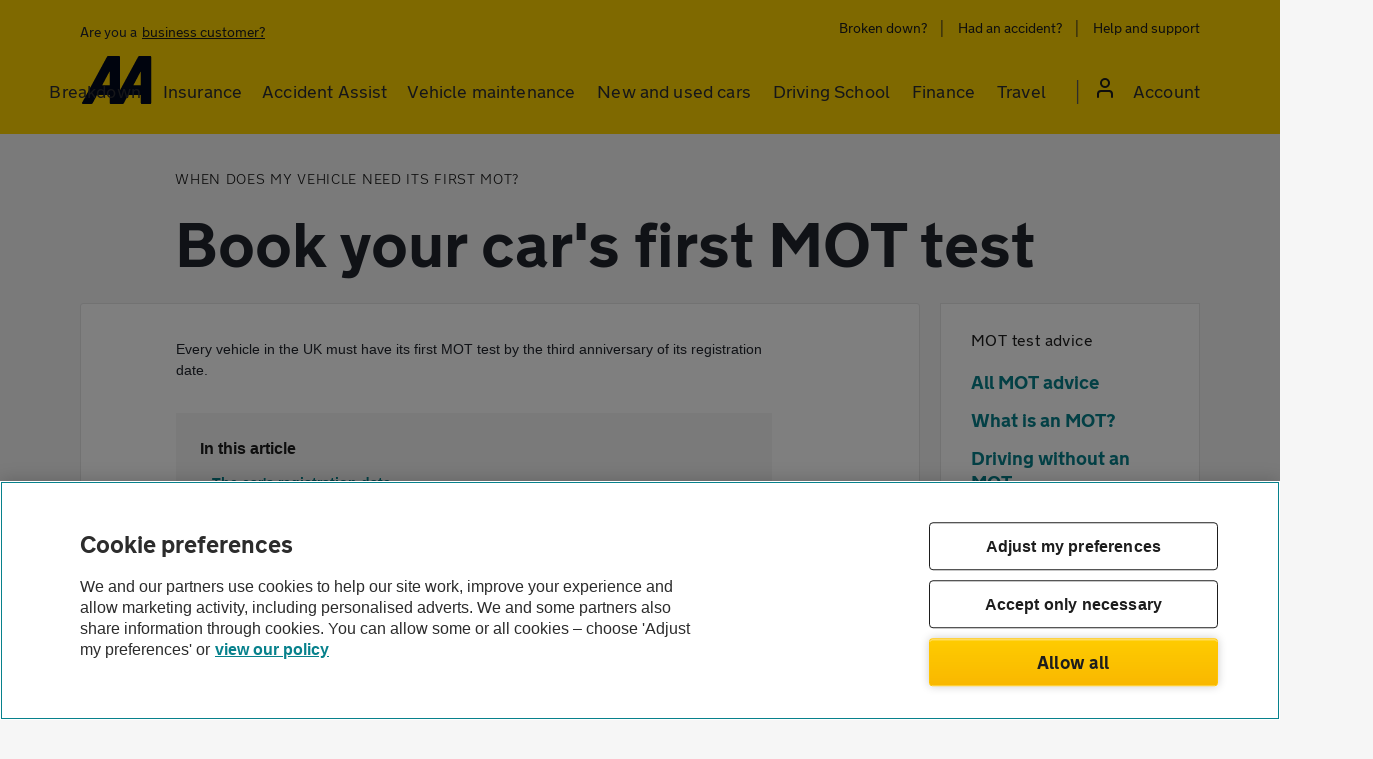

--- FILE ---
content_type: text/html; charset=utf-8
request_url: https://www.theaa.com/mot/advice/when-does-my-vehicle-need-its-first-mot
body_size: 15758
content:

<!doctype html>
<!--[if lt IE 7]><html class="no-js ie6 oldie" lang="en"><![endif]-->
<!--[if IE 7]><html class="no-js ie7 oldie" lang="en"><![endif]-->
<!--[if IE 8]><html class="no-js ie8 oldie" lang="en"><![endif]-->
<!--[if IE 9]><html class="no-js ie9" lang="en"> <![endif]-->
<!--[if gt IE 9]><!-->
<html class="no-js" lang="en">
<!--<![endif]-->
<head>
    <meta charset="utf-8" content="" />
    <meta http-equiv="X-UA-Compatible" content="IE=edge" />
    <meta name="viewport" content="width=device-width, initial-scale=1, minimum-scale=1, user-scalable=yes" />
    <!-- favicon -->
    <link rel="shortcut icon" href="/Assets/images/favicon.png" type="image/x-icon" />


    <!-- OneTrust Cookies Consent Notice start for theaa.com -->
<script src="https://cdn-ukwest.onetrust.com/scripttemplates/otSDKStub.js"  type="text/javascript" charset="UTF-8" data-domain-script="0190dab2-9cc5-7dcb-be8e-26686aa6ffe5" ></script>
<script type="text/javascript">
function OptanonWrapper() { }
</script>
<!-- OneTrust Cookies Consent Notice end for theaa.com -->
    <title>When does my vehicle need its first MOT? | The AA</title>
<meta name="description" content="Every vehicle in the UK must have its first MOT test by the third anniversary of its registration date.">
<meta name="robots" content="INDEX, FOLLOW">
<link rel="canonical" href="https://www.theaa.com/mot/advice/when-does-my-vehicle-need-its-first-mot"/>
<script type="text/javascript">

    var utag_data = {"event_name":null,"page_referrer":null,"site_display_format":null,"user_tealium_id":null,"user_id_responsetap":null,"site_type":"Sitecore","site_section":"book an mot","site_subsection1":"MOT test advice","site_subsection2":"When does my vehicle need its first MOT?","page_type":null,"page_url":"/mot/advice/when-does-my-vehicle-need-its-first-mot","user_type":"guest","user_is_logged_in":"0","user_id":null,"user_party_id":null,"user_membership_id":null,"user_visits":"1"};
</script><meta name="apple-itunes-app" content="app-id=405476192">

    



        <!-- stylesheet refs -->
        <link href="/Assets/styles/keyframes.css" rel="stylesheet" />
<link href="/Assets/styles-bundle?v=t_4INL_07VV1XtYhjDD66Mb0NDUBn08pXssQxqa1d7o1" rel="stylesheet"/>
<link href="/Assets/styles-roads-bundle-evo?v=OMSAexQJUt-tMd67U2K7hV8q-yOR3iOvcb-nddJ3Eqc1" rel="stylesheet"/>

    <!-- javascript libraries -->
        <script src="https://ajax.googleapis.com/ajax/libs/jquery/1.11.3/jquery.min.js"></script>
        <script>
            var jQ = jQuery;
        </script>

    <!-- conditional html5 helper -->
    <!--[if lt IE 9]>
        <script src="/Assets/scripts/libs/html5shiv.js"></script>
    <![endif]-->
    


</head>
<body vocab="https://schema.org" typeof="WebPage" class="transition">
    <div id="site-wrapper">
        

        <script type="text/javascript">

    (function (a, b, c, d) {
        a = '//tags.tiqcdn.com/utag/theaa/main/prod/utag.js';
        b = document; c = 'script'; d = b.createElement(c); d.src = a; d.type = 'text/java' + c; d.async = true;
        a = b.getElementsByTagName(c)[0]; a.parentNode.insertBefore(d, a);
    })();
</script>        <div class="app-banner cf" data-app-id="com.theaa.android.theaa">
        <div class="wrapper cf">
            <span class="close">x</span>
            <figure class="icon left">
                <img src="/~/media/the-aa/app/aa-logo-beam-57x-57.png?h=57&amp;iar=0&amp;w=57&amp;rev=0167a7b13dc241d1b17226868d5c6e6c&amp;hash=36334509DD8DFDEEBD4845F3AD0DFDB4" alt="Aa logo beam 250x 250" width="57" height="57" title="Aa logo beam 250x 250" />
            </figure>
            <div class="info left">
                <strong property="name">The AA</strong>
                <span>theaa.com</span>
                <span>FREE - In Google Play!</span>
            </div>
            <a class="close button right" href="market://details?id=com.theaa.android.theaa" target="_blank"><span>View</span></a>
        </div>
    </div>

        
        <div id="main" class="cf animated blur-in-half" role="main">
            





        <style>
            #main {
    position: relative;
}
header#site-header-yellow .main-nav ul li.mobile-display-view {
    display: none;
}
header#site-header-yellow .main-nav ul li.desktop-display-view {
    display: inline;
}
.svg-desktop {
    display: inline;
}
.svg-mobile {
    display: none;
}
.menu-base-transition {
    transition: 0.1s linear 0.5s;
}

#mainContent {
    opacity: 0.5;
    height: calc(100% - 225px);
    width: 100%;
    visibility: hidden;
    background-color: #000;
    position: absolute;
    /* top: 133px; */
    left: 0px;
    z-index: 5;
}
.padlock {
    display: flex;
    flex-direction: column;
    justify-content: center;
    align-items: center;
    padding: 5px 6px 6px;
    gap: 10px;
    width: 32px;
    height: 32px;
    background: #1d1d1d;
    border-radius: 109px;
    flex: none;
    order: 0;
    flex-grow: 0;
}

header#site-header-yellow .reltive {
    position: relative;
}
header#site-header-yellow {
    font-family: NewTransport-Regular, Arial, Helvetica, Verdana, sans-serif;
    background: rgb(255, 211, 0);
    padding-top: 16px;
    padding-bottom: 0px;
    height: 134px;
}
header#site-header-yellow .skip-to-content-link {
    background: #fff;
    left: -9999px;
    padding: 10px 8px;
    position: absolute;
}
header#site-header-yellow .skip-to-content-link:focus {
    top: -16px;
    left: 0;
    margin: 0 auto;
    text-align: center;
    width: auto;
    white-space: nowrap;
    border: 0px;
    text-decoration: none;
    border-radius: 0px;
    box-shadow: none;
    line-height: 20px !important;
    letter-spacing: 0.25px;
    font-size: 16px;
}
header#site-header-yellow a {
    font-weight: normal;

    border-radius: 4px;
    font-family: NewTransport-Regular, Arial, Helvetica, Verdana, sans-serif;
    display: inline-block;
    padding: 4px 6px;
    letter-spacing: 0;
    white-space: nowrap;
    box-shadow: inset 0px 0px 0px 2px transparent;
}
/*header#site-header-yellow .main-nav ul li .aa-mega-menu ul li a{padding-left:0; padding-right:0;}*/

header#site-header-yellow .main-nav ul.aa-main-nav li nav.my-account ul a.logout {
    font-family: NewTransport-Bold, Arial, Helvetica, Verdana, sans-serif;
    letter-spacing: 0.25px;
    line-height: 20px;
}

header#site-header-yellow ul.aa-main-nav li.primary a:hover {
    text-decoration: none !important;
}
header#site-header-yellow a.underline {
    text-decoration: underline;
}
/*header#site-header-yellow a.underline:hover {
        text-decoration-thickness: 2px;
    }*/
header#site-header-yellow p.business-customer-desktop {
    border-radius: 4px;
    padding: 0 4px;
    margin: 0px !important;
    box-shadow: inset 0px 0px 0px 2px transparent;
}
header#site-header-yellow p.business-customer-desktop a {
    padding-right: 0px !important;
    padding-bottom: 0px !important;
    padding-top: 0px !important;
    border-radius: 4px;
}
header#site-header-yellow a:focus,
header#site-header-yellow p.business-customer-desktop:focus {
    text-decoration: none !important;
}
header#site-header-yellow a:focus-visible,
header#site-header-yellow p.business-customer-desktop:focus-visible {
    box-shadow: inset 0px 0px 0px 2px #58595b;
    border-radius: 4px;
    text-decoration: none !important;
}

.business-customer-desktop {
    cursor: default;
}
.business-customer-desktop:hover {
    text-decoration: none;
}
.business-customer-desktop span.underline {
    text-decoration: underline;
    cursor: pointer;
}
header#site-header-yellow .top-header-links {
    margin-bottom: 12px;
}
header#site-header-yellow .top-header-links a {
    font-size: 14px;
    line-height: 1.71;
    letter-spacing: normal;
    color: #1d1d1d;
}
header#site-header-yellow .main-nav button {
    background: transparent;
    font-weight: normal;
    border: 0;
    box-shadow: inset 0px 0px 0px 2px transparent;
    border-radius: 4px;
    font-family: NewTransport-Regular, Arial, Helvetica, Verdana, sans-serif;
    display: inline-block;
    padding: 4px 8px;
    letter-spacing: 0;
    white-space: nowrap;
}
header#site-header-yellow .main-nav button > hr {
    position: absolute;
    left: 10px;
    bottom: 0px;
    width: calc(100% - 20px);
    height: 4px;
    background: #2b2929;
    border-top-left-radius: 2px;
    border-top-right-radius: 2px;
    opacity: 0;
    visibility: hidden;
    transition: 0.1s linear 0.5s;
    margin: 0;
    border: 0;
    z-index: 999;
}
header#site-header-yellow .main-nav a,
header#site-header-yellow .main-nav button {
    font-size: 18px;
    line-height: 1.33;
    letter-spacing: 0.15px;
    color: #2b2d32;
}
header#site-header-yellow .main-nav button.anchor:focus-visible {
    box-shadow: inset 0px 0px 0px 2px #58595b;
    border-radius: 4px;
}
header#site-header-yellow .top-header-links ul,
header#site-header-yellow .main-nav ul {
    margin: 0;
    padding: 0;
}
header#site-header-yellow .main-nav ul {
    display: flex;
    flex-wrap: nowrap;
}
header#site-header-yellow .top-header-links ul.top-links a {
    padding-top: 0 !important;
    padding-bottom: 0 !important;
    line-height: 24px;
}
header#site-header-yellow .top-header-links ul.top-links li:last-child a {
    margin-right: -6px;
}
header#site-header-yellow .top-header-links ul li,
header#site-header-yellow .main-nav ul li {
    display: inline;
    position: relative;
}
header#site-header-yellow .top-header-links ul li:before,
header#site-header-yellow .main-nav ul li:before {
    display: none;
}

header#site-header-yellow .top-header-links ul li {
    padding-right: 8px;
    padding-left: 8px;
    position: relative;
}
header#site-header-yellow .top-header-links ul li:after {
    content: "|";
    position: absolute;
    top: -3px;
    right: 0;
    color: #2b2929;
    font-family: ui-sans-serif;
    font-size: 19px;
}
header#site-header-yellow .top-header-links ul li:first-child {
    padding-left: 0;
}
header#site-header-yellow .top-header-links ul li:last-child {
    padding-right: 0;
}
header#site-header-yellow .top-header-links ul li:last-child:after {
    display: none;
}

header#site-header-yellow .main-nav ul.aa-main-nav {
    margin-top: 17px;
    height: 57px;
}
header#site-header-yellow .main-nav ul li {
    padding-left: 3px;
    padding-right: 3px;
    position: relative;
}
header#site-header-yellow .main-nav ul li .aa-mega-menu ul li {
    padding-left: 0;
    padding-right: 0;
}

header#site-header-yellow .main-nav ul > li.primary:last-child {
    padding-left: 36px;
    padding-right: 0;
}
header#site-header-yellow .main-nav ul.aa-main-nav > li.primary:last-child > a,
header#site-header-yellow .main-nav ul.aa-main-nav > li.primary:last-child > button {
    padding-left: 40px;
    font-size: 18px;
    margin-right: -8px;
}
header#site-header-yellow .main-nav ul.aa-main-nav > li.primary:last-child > a.user-icon,
header#site-header-yellow .main-nav ul.aa-main-nav > li.primary:last-child > button.user-icon {
    padding-left: 40px;
}

header#site-header-yellow .main-nav ul.aa-main-nav > li.primary:last-child span {
    position: absolute;
    top: 0px;
    /*
     top: 2px;
     left: 46px;
    */
    left: 36px;
}
header#site-header-yellow .main-nav ul.aa-main-nav > li.primary:last-child button span[data-icon-initial] {
    top: 0;
    left: 38px;
}

header#site-header-yellow .main-nav ul > li.primary:last-child:before {
    display: inline-block;
    background: transparent;
    content: "|";
    position: absolute;
    top: 3px;
    left: 18px;
    color: #58595b;
    font-size: 26px;
    font-family: UI-SANS-SERIF;
}

header#site-header-yellow .main-nav ul {
}
header#site-header-yellow .logo {
    position: absolute;
    top: 48px;
    left: 16px;
    max-width: 104px;
    padding-right: 36px;
    margin-top: -12px;
}
.mobile-tablet-menu {
    display: none;
}
.mobile-tablet-menu-open {
    display: none;
}
.nav-logo {
    padding-bottom: 16px;
    padding-left: 16px;
    display: none;
}
.business-customer-mobile {
    display: none;
}

.business-customer-desktop a,
.business-customer-mobile a {
    padding-left: 2px !important;
}

#mainContent {
    /*opacity: 0;*/
}

.menu-hover-overlay {
    background-color: #000;
    opacity: 0.5 !important;
    visibility: visible;
    position: fixed;
    top: 134px;
    left: 0px;
    width: 100%;
    height: 100%;
    z-index: 1;
    transition-delay: 0.5s !important;
    transition-duration: 0.1s !important;
}

header#site-header-yellow .main-nav ul.aa-main-nav li nav.aa-mega-menu {
    z-index: 9;
    position: absolute;
    top: 56px;
    left: 10px;
    visibility: hidden;
    opacity: 0;
    transition: 0.1s linear 0.5s;
}

header#site-header-yellow .main-nav ul.aa-main-nav li:nth-child(5) > nav.aa-mega-menu {
    left: auto;
    right: -307px;
}
header#site-header-yellow .main-nav ul.aa-main-nav li:nth-child(6) > nav.aa-mega-menu {
    left: auto;
    right: -222px;
}
header#site-header-yellow .main-nav ul.aa-main-nav li:nth-child(7) > nav.aa-mega-menu {
    left: auto;
    right: -153px;
}
header#site-header-yellow .main-nav ul.aa-main-nav li:nth-child(8) > nav.aa-mega-menu {
    left: auto;
    right: 0;
    border-top: medium none;
}
header#site-header-yellow #mainNavigation > ul > li.primary.childrens > nav > div > ul:nth-child(1) > li.backLink {
    display: none;
}
header#site-header-yellow .main-nav ul.aa-main-nav li nav.menu-active,
header#site-header-yellow .main-nav ul.aa-main-nav li:hover nav.aa-mega-menu {
    visibility: visible;
    opacity: 1;
    transition-delay: 0.5s;
    transition-property: opacity, visibility;
}

header#site-header-yellow .main-nav ul.aa-main-nav li nav.aa-mega-menu .column {
    display: flex;
}

/*header#site-header-yellow .main-nav ul.aa-main-nav li.primary:hover {
        border-bottom: 8px solid #2b2929
    }*/
header#site-header-yellow .main-nav ul.aa-main-nav li.primary > a > hr {
    position: absolute;
    left: 10px;
    bottom: -7px;
    width: calc(100% - 20px);
    height: 4px;
    background: #2b2929;
    border-top-left-radius: 2px;
    border-top-right-radius: 2px;
    opacity: 0;
    visibility: hidden;
    transition: 0.1s linear 0.5s;
    margin: 0;
    border: 0;
}

header#site-header-yellow .main-nav ul.aa-main-nav li.primary:hover > a > hr {
    margin: 0;
    border: 0;
    opacity: 1;
    visibility: visible;
    transition-delay: 0.5s;
    transition-duration: 0.1s;
}

header#site-header-yellow .main-nav ul.aa-main-nav li.primary nav ul li.secondary a:hover {
    text-decoration: underline !important;
}
header#site-header-yellow .main-nav ul.aa-main-nav li.primary:last-child > a > hr,
header#site-header-yellow .main-nav ul.aa-main-nav li.primary:last-child > button > hr {
    left: auto;
    right: 0;
    width: 70%;
    opacity: 0;
    visibility: hidden;
}
header#site-header-yellow .main-nav ul.aa-main-nav li.primary:last-child:hover > a > hr,
header#site-header-yellow .main-nav ul.aa-main-nav li.primary:last-child:hover > button > hr {
    left: auto;
    right: 0;
    width: 70%;
}

header#site-header-yellow .main-nav ul li > nav ul {
    flex-direction: column;
    /*min-width: 303px
		min-width: 302px*/
}
header#site-header-yellow .main-nav ul li:nth-child(2) > nav ul {
    flex-direction: column;

    /*min-width: 257.5px*/
}

/*header#site-header-yellow .main-nav ul li > nav ul li:last-child {
            padding-left: 3px !important
        }*/

header#site-header-yellow .main-nav ul li > nav ul li:last-child:before {
    display: none;
}

header#site-header-yellow .main-nav ul li > nav ul li:last-child a {
    padding-left: 6px !important;
}

header#site-header-yellow .main-nav ul li > nav ul {
    background-color: #fff;
    /*padding: 32px 36px 40px;*/
    padding: 40px 42px 40px 40px;
}

header#site-header-yellow .main-nav ul li:last-child > nav.aa-mega-menu.logged-in ul {
    padding-top: 24px;
}

header#site-header-yellow .main-nav ul li > nav ul:first-child {
    border-bottom-left-radius: 8px;
    box-shadow: 0px 1px 4px rgb(55 71 67 / 20%);
}
header#site-header-yellow .main-nav ul li > nav ul:nth-child(2) {
    box-shadow: 3px 1px 4px rgb(55 71 67 / 20%);
}
header#site-header-yellow .main-nav ul li > nav ul:last-child {
    border-bottom-right-radius: 8px;
    box-shadow: 3px 1px 4px rgb(55 71 67 / 20%);
    padding: 40px 88px 40px 40px;
}
header#site-header-yellow .main-nav ul li > nav {
    border-bottom-left-radius: 8px;
    border-bottom-right-radius: 8px;
    box-shadow: 1px 2px 4px rgb(55 71 67 / 20%);
    border-top: 1px solid #a7a9ac;
}

header#site-header-yellow .main-nav ul li.primary:last-child nav.aa-mega-menu ul {
    background-color: #2b2929 !important;
}

header#site-header-yellow .main-nav ul li > nav ul li.secondary {
    margin-bottom: 16px;
}
header#site-header-yellow .main-nav ul li > nav ul li.secondary:last-child {
    margin-bottom: 0;
}

header#site-header-yellow .main-nav ul li > nav ul li.secondary a {
    font-size: 16px;
    padding-bottom: 0 !important;
    padding-top: 0 !important;
    letter-spacing: 0.25px;
    line-height: 1.25;
    padding-left: 8px !important;
    padding-right: 8px !important;
}

header#site-header-yellow .main-nav ul li.primary:last-child nav.aa-mega-menu ul a {
    color: #fff !important;
}
header#site-header-yellow .main-nav ul li > nav ul li.primary-heading {
    display: none;
}
header#site-header-yellow .main-nav ul li nav.aa-mega-menu.my-account.active:after {
    display: none;
}

header#site-header-yellow .main-nav ul li nav.aa-mega-menu.logged-in .login-title {
    background-color: #2b2929;
    color: white;
    padding-left: 48px;
    padding-top: 40px;
    font-family: NewTransport-Bold, Arial, Helvetica, Verdana, sans-serif;
    font-size: 16px;
    line-height: 20px;
    letter-spacing: 0.25px;
}

header#site-header-yellow .main-nav ul.aa-main-nav li.primary [data-icon-initial]:before {
    content: attr(data-icon-initial);
    display: inline-block;
    font-family: NewTransport-Regular, Arial, Helvetica, Verdana, sans-serif;
    font-size: 18px;
    width: 32px;
    height: 32px;
    line-height: 1.8;
    letter-spacing: 0.29px;
    text-align: center;
    border-radius: 50%;
    background-color: #1d1d1d;
    vertical-align: middle;
    margin-right: 8px;
    color: #fc0;
    transition: 0.1s linear 0.5s;
}

header#site-header-yellow.bg-white .main-nav ul.aa-main-nav li.primary [data-icon-initial]:before,
header#site-header-yellow.bg-change .main-nav ul.aa-main-nav li.primary [data-icon-initial]:before {
    content: attr(data-icon-initial);
    display: inline-block;
    font-family: NewTransport-Regular, Arial, Helvetica, Verdana, sans-serif;
    font-size: 18px;
    width: 32px;
    height: 32px;
    line-height: 1.8;
    letter-spacing: 0.29px;
    text-align: center;
    border-radius: 50%;
    background-color: #06757f;
    vertical-align: middle;
    margin-right: 8px;
    color: #fff;
    transition-delay: 0.5s;
    transition-duration: 0.1s;
}

header#site-header-yellow.bg-white .main-nav ul.aa-main-nav li.primary [data-icon-initial]:before {
    transition: none !important;
}
.notransition *:after,
.notransition * {
    -webkit-transition: none !important;
    -moz-transition: none !important;
    -o-transition: none !important;
    transition: none !important;
}
.mobile-tablet-menu{
    display: none;
}
/*media queries*/
@media screen and (width: 1024px) {
    header#site-header-yellow .main-nav a {
        font-size: 16px;
        line-height: 24px;
        letter-spacing: normal;
        color: #1d1d1d;
        border: 0px;
    }
}
@media screen and (min-width: 1024px) and (max-width: 1160px) {
    header#site-header-yellow .main-nav a,
    header#site-header-yellow .main-nav button {
        font-size: 16px;
        line-height: 1.33;
        letter-spacing: 0.15px;
        color: #2b2d32;
    }
    header#site-header-yellow .main-nav button {
        padding: 4px 4px;
    }
    header#site-header-yellow .main-nav ul.aa-main-nav > li.primary:last-child > a,
    header#site-header-yellow .main-nav ul.aa-main-nav > li.primary:last-child > button {
        font-size: 16px;
    }
}
@media screen and (max-width: 880px) {
    .cf .scroller .wrapper {
        padding: 0;
        max-width: 100%;
    }
}
@media screen and (max-width: 1024px) {
    #main {
        height: 100%;
    }
    .cf .scroller .wrapper {
        padding-right: 8px;
    }
    header#site-header-yellow a {
        padding-left: 8px;
    }
    header#site-header-yellow {
        overflow: hidden;
    }
    header#site-header-yellow a.underline {
        text-decoration: none;
    }
    header#site-header-yellow {
        height: 64px;
        padding: 0;
    }
    header#site-header-yellow.mobilemenu-active {
        /* height: 100vh; */
        /* background: transparent; */
    }
    header#site-header-yellow.mobilemenu-active .wrapper {
        max-width: 100%;
    }
    header#site-header-yellow .logo,
    .main-nav .menu-logo {
        top: 16px;
        max-width: 44px;
        padding-right: 0;
        margin-top: 0;
    }
    header#site-header-yellow .logo,
    .main-nav .menu-logo a {
        padding: 0 !important;
    }
    header#site-header-yellow .logo {
        left: 16px;
    }
    header#site-header-yellow .logo a {
        padding: 0;
    }
    .mobile-tablet-menu {
        font-family: NewTransport-Bold, Arial, Helvetica, Verdana, sans-serif;
        display: block;
        font-size: 16px;
        line-height: 20px;
        letter-spacing: 0.25px;
        position: relative;
        padding-right: 24px;
        float: right;
        cursor: pointer;
        margin-right: 16px;
        margin-top: 16px;
    }
    .mobile-tablet-menu-open {
        font-family: NewTransport-Bold, Arial, Helvetica, Verdana, sans-serif;
        display: block;
        font-size: 16px;
        line-height: 20px;
        letter-spacing: 0.25px;
        position: relative;
        padding-right: 32px;
        float: right;
        cursor: pointer;
        margin-right: 16px;
        margin-top: 0;
    }
    .mobile-tablet-menu-open span {
        margin-right: -8px;
        font-family: NewTransport-Bold, Arial, Helvetica, Verdana, sans-serif;
        font-size: 16px;
    }
    .mobile-tablet-menu:after {
        content: "";
        position: absolute;
        right: 0;
        top: 0.25em;
        width: 1em;
        height: 0.15em;
        background: black;
        box-shadow: 0 6px 0 0 black, 0 12px 0 0 black;
    }
    .mobile-tablet-menu-open:after {
        content: "";
        position: absolute;
        right: 0;
        top: 8px;
        width: 24px;
        height: 24px;
        box-shadow: none;
        background: url("/Assets/images/icons/close-icon-dark-x2.png") no-repeat right 0;
        background-size: 16px;
    }
    header#site-header-yellow .main-nav ul li.mobile-display-view {
        display: block;
    }
    header#site-header-yellow .main-nav ul li.desktop-display-view {
        display: none;
    }
    header#site-header-yellow .main-nav ul.aa-main-nav {
        margin: 0 16px;
        flex-direction: column;
    }

    header#site-header-yellow .main-nav ul.top-links {
        margin: 0;
        flex-direction: column;
    }
    .svg-desktop {
        display: none;
    }
    .svg-mobile {
        display: inline;
    }

    .mobile-tablet-menu {
        display: block;
    }
    .mobile-tablet-menu-open {
        display: block;
    }
    .mobile-no-display {
        display: none;
    }
    header#site-header-yellow .main-nav {
        padding-top: 16px;
        background: #fff;
        position: absolute;
        top: 0;
        right: -100vw;
        z-index: 2;
    }
    header#site-header-yellow .main-nav.open {
        left: 0;
    }
    header#site-header-yellow .main-nav {
        width: 100%;
    }
    header#site-header-yellow .main-nav .right {
        float: none;
    }
    header#site-header-yellow .main-nav ul li {
        display: block;
        width: 100%;
        border-top: 1px solid #dcddde;
        border-radius: 0px;
    }
    header#site-header-yellow .main-nav ul.top-links li:first-child {
        border-top: 0;
    }
    header#site-header-yellow .main-nav ul li a {
        display: block;
        padding: 16px 40px 16px 16px;
    }
    header#site-header-yellow .main-nav ul.aa-main-nav li a,
    header#site-header-yellow .main-nav ul.aa-main-nav li button {
        padding: 16px 40px 16px 0;
    }

    header#site-header-yellow .main-nav ul.aa-main-nav li.childrens > a,
    header#site-header-yellow .main-nav ul.aa-main-nav li.childrens > button {
        background: url("/Assets/images/icons/arrow-right-dark.png") no-repeat right center;
        background-size: 10px;
    }
    header#site-header-yellow .main-nav ul.aa-main-nav li.childrens > button {
        width: 100%;
        text-align: left;
    }
    header#site-header-yellow .main-nav ul.aa-main-nav li nav.my-account ul a.logout {
        color: #06757f;
    }

    header#site-header-yellow .mobile-grey {
        background: #f5f5f5;
    }
    header#site-header-yellow .main-nav ul li {
        padding-left: 0;
        padding-right: 0;
    }
    /*header#site-header-yellow .main-nav ul li:last-child{padding-left:3px}*/
    header#site-header-yellow .main-nav ul li:last-child:before {
        display: none !important;
    }

    header#site-header-yellow .top-header-links {
        display: none;
    }

    header#site-header-yellow div#mainNavigation .mobile-grey a:focus,
    header#site-header-yellow div#mainNavigation .mobile-grey a:hover {
        text-decoration: none !important;
    }

    header#site-header-yellow > .wrapper {
        max-width: 100%;
        padding: 0;
    }
    .nav-logo {
        display: block;
    }
    /* CD-49411 and CD-51270 changes Start */

    .business-customer-mobile {
        display: block;
        background: #fff;
        text-align: center;
        font-size: 14px;
        line-height: 24px;
        padding: 24px 0;
        /* margin-bottom: 100px; */
    }
    header#site-header-yellow .business-customer-mobile a {
        font-family: NewTransport-Bold, Arial, Helvetica, Verdana, sans-serif;
        color: #06757f;
        font-size: 14px;
        line-height: 24px;
    }
    header#site-header-yellow .business-customer-mobile span.underline {
        color: #06757f;
        font-weight: bold;
    }
    /* CD-49411 and CD-51270 changes End */

    header#site-header-yellow ul.aa-main-nav li a,
    header#site-header-yellow ul.aa-main-nav li button,
    header#site-header-yellow .mobile-grey ul li a {
        font-family: NewTransport-Bold, Arial, Helvetica, Verdana, sans-serif;
        display: block;
        font-size: 16px;
        line-height: 20px;
        letter-spacing: 0.25px;
    }

    header#site-header-yellow .main-nav ul.aa-main-nav li:last-child span {
        left: 0 !important;
        top: 12px !important;
    }
    header#site-header-yellow .main-nav ul.aa-main-nav > li.primary:last-child > a,
    header#site-header-yellow .main-nav ul.aa-main-nav > li.primary:last-child > button {
        padding-left: 8px;
        margin-right: 0;
    }
    header#site-header-yellow .main-nav ul > li.primary:last-child {
        padding-right: 0;
        padding-left: 32px;
    }
    header#site-header-yellow .main-nav ul.aa-main-nav > li.primary:last-child > a.user-icon,
    header#site-header-yellow .main-nav ul.aa-main-nav > li.primary:last-child > button.user-icon {
        padding-left: 0;
    }
    header#site-header-yellow .main-nav ul.aa-main-nav > li.primary:last-child > a.user-icon span,
    header#site-header-yellow .main-nav ul.aa-main-nav > li.primary:last-child > button.user-icon span {
        top: 14px !important;
    }

    header#site-header-yellow .main-nav ul.aa-main-nav > li:last-child {
        order: -1;
    }

    header#site-header-yellow .main-nav ul.aa-main-nav li nav.aa-mega-menu {
        right: -100vw;
        top: -2px;
        display: none;
        width: 100vw;
        left: auto;
        margin: 0 -16px;
        visibility: hidden;
        opacity: 0;
    }

    header#site-header-yellow .main-nav ul.aa-main-nav li.primary.activated > nav.aa-mega-menu {
        display: block;
        visibility: visible;
        opacity: 1;
    }
    header#site-header-yellow .main-nav ul.aa-main-nav li nav.aa-mega-menu.mobile-menu {
        top: 0;
    }
    header#site-header-yellow #mainNavigation > ul > li.primary.childrens > nav > div > ul:nth-child(1) > li.backLink {
        display: inline;
        border-top: 0;
        padding-left: 0px;
        padding-right: 0px;
    }
    header#site-header-yellow
        #mainNavigation
        > ul
        > li.primary.childrens
        > nav
        > div
        > ul:nth-child(1)
        > li.backLink
        a
        span,
    header#site-header-yellow
        #mainNavigation
        > ul
        > li.primary.childrens
        > nav
        > div
        > ul:nth-child(1)
        > li.backLink
        button
        span {
        top: 6px !important;
        left: -6px !important;
        position: relative;
    }
    header#site-header-yellow
        #mainNavigation
        > ul
        > li.primary.childrens
        > nav.aa-mega-menu.my-account
        li.primary-heading {
        padding-left: 40px /* padding-left:31px*/ !important;
    }
    header#site-header-yellow
        #mainNavigation
        > ul
        > li.primary.childrens
        > nav.aa-mega-menu.my-account
        li.primary-heading
        span {
        top: 20px !important;
    }

    header#site-header-yellow
        #mainNavigation
        > ul
        > li.primary.childrens
        > nav.aa-mega-menu.my-account
        li.primary-heading
        span[data-icon-initial] {
        top: 16px !important;
    }

    /*header#site-header-yellow #mainNavigation > ul > li.primary.childrens > nav.aa-mega-menu ul:not(:first-of-type) > li:first-child{border-top:0 !important}*/
    header#site-header-yellow .main-nav .right {
        display: flex;
        flex-direction: column;
        /* background-color: #fff; */
    }

    header#site-header-yellow .main-nav ul.aa-main-nav {
        flex-direction: column;
        flex: 1;
    }

    header#site-header-yellow .mobile-grey {
        display: flex;
        flex: 1;
        flex-direction: column;
        flex-basis: auto;
    }

    header#site-header-yellow .main-nav ul.top-links {
        flex-direction: column;
    }

    header#site-header-yellow .main-nav ul.aa-main-nav li nav.aa-mega-menu .column {
        display: block;
        flex-direction: column;
        width: 100%;
        flex-wrap: wrap;
        height: 100%;
    }

    header#site-header-yellow .main-nav ul.aa-main-nav li nav.aa-mega-menu .column .col {
        width: 100%;
        padding-left: 16px;
    }

    body.mmenu-opened {
        height: 100%;
        overflow: hidden;
    }

    /* .mmenu-opened #nav-overlay {
            height: 100%;
            top: 0;
            z-index: 1;
            visibility: visible;
            -ms-filter: "progid:DXImageTransform.Microsoft.Alpha(Opacity=100)";
            filter: alpha(opacity=100);
            -moz-opacity: 1;
            -ms-opacity: 1;
            filter: "progid:DXImageTransform.Microsoft.Alpha(Opacity=100)";
            filter: alpha(opacity=100);
            opacity: 1;
            background:#fff;
        }*/

    header#site-header-yellow.mobilemenu-active .scroller {
        overflow: auto;
        background-color: #fff;
        position: absolute;
        /* top: 0; */
        height: 100vh;
        width: 100%;
        right: 0;
        z-index: 999;
    }

    header#site-header-yellow .main-nav ul li > nav ul li.backLink {
        display: inline-block;
    }

    header#site-header-yellow a:focus,
    header#site-header-yellow p.business-customer-desktop:focus {
        border-color: transparent;
    }

    header#site-header-yellow .main-nav ul li > nav ul {
        background-color: #fff;
        padding: 0;
    }

    header#site-header-yellow .main-nav ul li > nav ul:first-child {
        border-bottom-left-radius: 0;
        box-shadow: none;
    }

    header#site-header-yellow .main-nav ul li > nav ul:last-child {
        border-bottom-right-radius: 0;
        background-color: #fff;
        box-shadow: none;
    }
    header#site-header-yellow .main-nav ul li > nav,
    header#site-header-yellow .main-nav ul li > nav ul:nth-child(2) {
        box-shadow: none;
    }

    header#site-header-yellow .main-nav ul li > nav ul:last-child a,
    header#site-header-yellow .main-nav ul li > nav ul li a {
        color: #000 !important;
    }
    nav.aa-mega-menu.mobile-nav {
        right: -100vw;
    }
    .hide-menu {
        display: none !important;
        transition: opacity 1s ease-out;
        opacity: 0;
    }
    .secondlevelOpen {
        background-color: #fff;
        /* border: 2px solid #f00; */
        transition: 0.5s ease;

        transition-delay: 0;
        transition-duration: 1s;
    }
    header#site-header-yellow .main-nav ul li > nav ul li:last-child a {
        padding-left: 0 !important;
    }
    header#site-header-yellow .main-nav ul li > nav ul.sub-menu {
        padding: 0 16px;
        width: 100%;
    }
    header#site-header-yellow .main-nav ul li > nav ul li.secondary {
        margin-bottom: 0;
    }
    header#site-header-yellow .main-nav ul li > nav ul li.primary-heading {
        display: block;
        border-top: 0;
    }
    header#site-header-yellow .main-nav ul li > nav ul li.primary-heading h4 {
        margin: 0;
        padding-top: 20px;
        padding-bottom: 20px;
        font-size: 24px;
        font-family: NewTransport-Bold, Arial, Helvetica, Verdana, sans-serif;
    }
    header#site-header-yellow .main-nav ul li > nav.my-account ul li.primary-heading h4 {
        padding-left: 28px;
    }
    header#site-header-yellow .main-nav ul li > nav.my-account ul li.primary-heading h4 > span {
        display: inline-block;
        height: 20px;
        position: relative;
        top: 18px !important;
    }

    header#site-header-yellow .main-nav ul.aa-main-nav li nav.aa-mega-menu {
        transition: 0.5s ease;
    }
    header#site-header-yellow .main-nav ul.aa-main-nav li:hover nav.aa-mega-menu {
        opacity: 0;
        display: none;
        transition-delay: 0;
        transition-duration: 1s;
    }
    header#site-header-yellow .main-nav ul li.primary:last-child nav.aa-mega-menu ul {
        background-color: #fff !important;
    }
    header#site-header-yellow .main-nav ul li.primary:last-child nav.aa-mega-menu ul a {
        color: inherit !important;
    }
    header#site-header-yellow .main-nav ul li.primary:last-child nav.aa-mega-menu ul a.logout {
        color: #06757f !important;
    }
    .hero-image {
        margin: 0 auto 0;
    }

    header#site-header-yellow
        #mainNavigation
        > ul
        > li.primary.childrens
        > nav
        > div
        > ul:nth-child(1)
        > li.primary-heading {
        font-family: NewTransport-Bold, Arial, Helvetica, Verdana, sans-serif;
        line-height: 28px;
        font-size: 24px;
        letter-spacing: -0.5px;
        border-top: 0px;
        padding: 18px 0px;
    }
    header#site-header-yellow .main-nav ul.aa-main-nav {
        height: auto !important;
    }
    header#site-header-yellow .main-nav ul.aa-main-nav li:nth-child(8) > nav.aa-mega-menu {
        /* left: auto; */
        right: -100vw;
        /* border-top: medium none; */
    }
    header#site-header-yellow .main-nav ul li > nav ul li.backLink a,
    header#site-header-yellow .main-nav ul li > nav ul li.backLink button,
    header#site-header-yellow .main-nav ul li > nav ul li.backLink button:hover,
    header#site-header-yellow .main-nav ul li > nav ul li.backLink a:hover {
        color: #07818c !important;
        text-decoration: none;
        padding-top: 0px;
    }
    header#site-header-yellow .main-nav ul li > nav ul li.backLink button {
        display: block;
        width: 100%;
        text-align: left;
    }
    header#site-header-yellow .main-nav ul.aa-main-nav li.primary:hover > button > hr,
    header#site-header-yellow .main-nav ul li.primary nav.aa-mega-menu ul li.primary-heading hr,
    header#site-header-yellow .main-nav ul.aa-main-nav li.primary:last-child:hover > button > hr {
        display: none;
    }
    header#site-header-yellow .main-nav ul li.primary:last-child nav.aa-mega-menu ul li.backLink button,
    header#site-header-yellow .main-nav ul li.primary:last-child nav.aa-mega-menu ul li.backLink button:hover {
        color: #07818c !important;
        text-decoration: none;
    }

    header#site-header-yellow .main-nav ul.aa-main-nav li.primary [data-icon-initial]:before {
        content: attr(data-icon-initial);
        display: inline-block;
        font-family: NewTransport-Regular, Arial, Helvetica, Verdana, sans-serif;
        font-size: 18px;
        width: 32px;
        height: 32px;
        line-height: 1.8;
        letter-spacing: 0.29px;
        text-align: center;
        border-radius: 50%;
        background-color: #06757f;
        vertical-align: middle;
        margin-right: 8px;
        color: #fff;
    }

    header#site-header-yellow .main-nav ul li nav.aa-mega-menu.logged-in .login-title {
        display: none;
    }
    header#site-header-yellow .main-nav ul li > nav.aa-mega-menu.logged-in ul {
        padding-top: 0px;
    }
    header#site-header-yellow .main-nav ul.aa-main-nav li.primary nav ul li.secondary a:hover {
        text-decoration: none;
    }
    header#site-header-yellow .main-nav ul li > nav ul li.secondary a {
        padding-top: 16px !important;
        padding-bottom: 16px !important;
        padding-left: 0 !important;
        padding-right: 0 !important;
    }
    header#site-header-yellow .main-nav ul li:last-child > nav.aa-mega-menu.logged-in ul {
        padding-top: 0;
    }
    header#site-header-yellow a:focus-visible,
    header#site-header-yellow p.business-customer-desktop:focus-visible,
    .mobile-tablet-menu:focus-visible,
    .mobile-tablet-menu-open:focus-visible,
    .backLink button:focus-visible {
        box-shadow: inset 0px 0px 0px 2px #58595b !important;
        border-radius: 4px;
        text-decoration: none !important;
    }
    header#site-header-yellow .main-nav ul.aa-main-nav > li.primary:last-child > a, header#site-header-yellow .main-nav ul.aa-main-nav > li.primary:last-child > button {
        font-size: 16px;
    }
    .aa-main-nav button hr{
        display: none;
    }
    .fixed-position {
        position: fixed;
        width: 100%;
     }
}
@media screen and (max-width:737px) {
header#site-header-yellow{height:64px}

}

.mobile-only, li:has(> a.mobile-only) {
   display:none !important;
}

@media screen and (max-width:737px) {
    .mobile-only, li:has(> a.mobile-only) {
        display:block !important;
    }
}
        </style>
        <script>
            console.log('window.aa.MenuSetupCompleted=');
if (typeof window.aa === 'undefined' || typeof window.aa.MenuSetupCompleted === 'undefined'){
	console.log('not set');
	setTimeout(function(){
		window_resize_menu_setup();
	},500)
}else{
	console.log(window.aa.MenuSetupCompleted);
}

$(document).ready(document_ready_menu_setup);

function document_ready_menu_setup() {
    $(window).resize(window_resize_menu_setup);
}

function window_resize_menu_setup() {
	console.log("in resize");

	var mainHeight = $('.aa-main-nav').outerHeight();
	var greyBoxHeight = $('.mobile-grey').outerHeight();
	var scrollHeightmenu = mainHeight + greyBoxHeight;
	var $currentActiveMenuItem = null;
	var $currentHoverMenuItem = null;
	var removeAnimation = false;
	const mobileBreakpoint = 1024;

	$('#mainContent').css({
		"transition": "0.1s linear 0.5s",
		"transition-duration": "0.5s"
	});

	var defaultBgColor = $('header#site-header-yellow').css("background-color");
	if (defaultBgColor == null || defaultBgColor == '') {
		defaultBgColor = '#fff';
	}

	if (defaultBgColor == 'rgb(255, 255, 255)') {
		$('header#site-header-yellow').addClass('bg-white');
	}

	var $areYouBusinessCustomer = $(' div.top-header-links > div.left.reltive > .business-customer-desktop');
	var $mobileBusinessCustomerLink = $('<div class="business-customer-mobile"></div>');
	$businessLinkMobileCount = $('.business-customer-mobile').length;
	
	if ($areYouBusinessCustomer.length && $businessLinkMobileCount == 0) {
		$mobileBusinessCustomerLink.html($areYouBusinessCustomer.html());
		$('.mobile-grey').append($mobileBusinessCustomerLink);
	}
	
	if (window.aa.helpers.cache.cachedElements.$window.width() <= mobileBreakpoint) {
		// console.log("smaller than breakpoint");
		$(".mobile-grey a, .nav-logo a ").attr("tabindex", "-1");
		$("#mainNavigation button, .mobile-tablet-menu-open ").attr("disabled", "disabled");
		$('#mainNavigation').addClass('mobile-main-nav').removeClass('desktop-main-nav');

		$('.mobile-grey').appendTo('.desktop-white');
		$('nav.aa-mega-menu').addClass('mobile-nav');
		if (!$('.scroller').length) {
			$('#site-header-yellow >.wrapper').wrap("<div class='scroller'></div>");
		}
		$('.mobile-tablet-menu').animate({ width: 'show' }, 30);

		$primaryHeadingCount = 0;

		$("#mainNavigation > ul > li.primary").each(function () {
			$primaryHeadingForMobile = $('<li class="primary-heading"></li>');
			$firstColumnOfMegaMenu = $(this).find("nav > div > ul:nth-child(1)");
			$anchor = $($(this).children()[0]);
			anchorHtmlText = $anchor.html();

			$primaryHeadingForMobile.html(anchorHtmlText);

			var primaryNavCount = $(".primary.childrens").length;

			$primaryHeadingCount = $('.primary-heading').length;
			if ($primaryHeadingCount < primaryNavCount) {
				$firstColumnOfMegaMenu.prepend($primaryHeadingForMobile);
			}
			$backLinkMobileCount = $('.backLink').length;
			if ($backLinkMobileCount < primaryNavCount) {
				$firstColumnOfMegaMenu.prepend('<li class="backLink"><button href="##""><span><svg width="24" height="24" viewBox="0 0 24 24" xmlns="http://www.w3.org/2000/svg"><g fill="none" fill-rule="evenodd"><path d="M0 0h24v24H0z"/><path d="m7.79 11.29 7-7a1.004 1.004 0 0 1 1.42 1.42L9.91 12l6.3 6.29a1 1 0 0 1 0 1.42 1 1 0 0 1-1.42 0l-7-7a1 1 0 0 1 0-1.42z" fill="#06757F"/></g></svg></span>Back</button></li>');
			}
		});

		$('.main-nav').keydown(function (e) {
			if (e.which === 27 || e.keyCode === 27) {
				mobileCloseClick(e);
				$(".left.logo").focus();
			}
		});

	}
	else if (window.aa.helpers.cache.cachedElements.$window.width() > mobileBreakpoint) {
		$('.left.logo').animate({ width: 'show' }, 30);

		$('.mobile-grey').appendTo('.top-header-links');
		$('nav.aa-mega-menu').removeClass('mobile-nav');
		$("#mainNavigation button, .mobile-tablet-menu-open ").removeAttr("disabled");
		$('#mainNavigation').addClass('desktop-main-nav').removeClass('mobile-main-nav');
		$(".campaign-hero ").parents(':eq(2)').css('padding', '0')

		if ($('.scroller').length) {
			$('#site-header-yellow >.wrapper').unwrap("<div class='scroller'></div>");
		}
		$('.mobile-tablet-menu').animate({ width: 'hide' }, 0);

		$('button > hr').css({
			"opacity": "0",
			"visibility": "hidden"
		});

		$('.aa-mega-menu').css({
			"opacity": "0",
			"visibility": "hidden"
		});
		$('.right.mobile-grey').show();


		$('#mainNavigation > ul.aa-main-nav > li.primary > button').keydown(function (e) {
			if (e.which === 13 || e.keyCode === 13) {   /// for ENTER press
				const boxes = document.querySelectorAll('.anchor');
				boxes.forEach((box, index) => {
					box.setAttribute('aria-expanded', 'true');
				});

				//remove active mega menu from HOVER if open 
				if ($currentHoverMenuItem) {
					var $primaryNavigationListItem = $currentHoverMenuItem.parent();
					$currentHoverMenuItem
						.removeClass('menu-active')
						.css({
							"opacity": "0",
							"visibility": "hidden"
						});

					var $menuUnderLine = $primaryNavigationListItem.find('button > hr');
					$menuUnderLine.css({
						"opacity": "0",
						"visibility": "hidden"
					});
					$currentHoverMenuItem = null;
				}
				applyMenuHoverInEffects($(this).parent());
				$('#mainContent').removeAttr("style");
				$('#mainContent').css({
					"opacity": "0.5",
					"height": "calc(100% - 225px)",
					"width": "100%",
					"visibility": "visible",
					"background-color": "#000",
					"position": "absolute",
					// "top": "134px",
					"left": "0px",
					"z-index": "1"
				});
				$('#mainContent').addClass('menu-base-transition');
				$currentActiveMenuItem = $(this).parent().find('.aa-mega-menu');
				$currentActiveMenuItem.toggleClass("menu-active");
				// $('.column .sub-menu.col').animate({ width: 'show' }, 300);

			}
			else if (e.which === 9 || e.keyCode === 9) { // for TAB press
				if ($currentActiveMenuItem) {
					e.preventDefault();
					var $firstAnchorOfMegaMenu = $($currentActiveMenuItem.find('div > ul:first-child > li:first-child > a')[0]);
					$firstAnchorOfMegaMenu.focus();
				}
			}
		});
		//get all last anchor items from all mega menus and attach key down event for Tab transer
		$("#mainNavigation > ul > li > nav > div > ul:last-child li:last-child a").keydown(function (e) {
			if (e.which === 9 || e.keyCode === 9) {
				console.log("tabbed...");
				$currentActiveMenuItem.removeClass('menu-active');
				var $nextPrimayNavItem = $currentActiveMenuItem.parent();
				if ($nextPrimayNavItem) {
					applyMenuHoverOutEffects($nextPrimayNavItem);
					$('header#site-header-yellow').css('background', defaultBgColor)
						.removeClass('bg-change');

					$nextPrimayNavItem.find('button')[0].focus();
					$currentActiveMenuItem = null;
				}
				else {
					//this will happen for very last anchor of last mega menu. there is no next menu item to focus to
					//so focus should be move to mainContent
					$('#mainContent').focus();
				}
			}
		});
		//for escape key- close the drop down menu if its open
		$('#mainNavigation > ul.aa-main-nav').keydown(function (e) {
			if (e.which === 27 || e.keyCode === 27) {
				if ($currentActiveMenuItem) {
					var $primaryNavListItem = $currentActiveMenuItem.parent()
					applyMenuHoverOutEffects($primaryNavListItem);
					$('header#site-header-yellow').css('background', defaultBgColor)
						.removeClass('bg-change');
					$primaryNavListItem.find('button')[0].focus();
					$currentActiveMenuItem = null;
				}

				const boxes = document.querySelectorAll('.anchor');
				boxes.forEach((box, index) => {
					box.setAttribute('aria-expanded', 'false');
				});
			}
		});


		//when user mouse hovers from outside menu area then menu needs to animate with set transitions defined in css
		//but as sson as it enter menu are we need to remove animation transitions which are enabled. so differnt animation menu can be opened quickly
		$('#mainNavigation > ul.aa-main-nav').hover(function () {
			removeAnimation = true;

		}, function () {
			$('body').removeClass('notransition');

			removeAnimation = false;

			//this condition is added because after multiple ESC and TAB press somehow UL mouseout event was triggering and
			//it was causing background to set default yellow color
			if ($currentActiveMenuItem == null) {
				$('header#site-header-yellow').css('background', defaultBgColor)
					.removeClass('bg-change');
			}
		});
	}

	if ($('#mainNavigation').hasClass('desktop-main-nav')) {
		$('.desktop-main-nav > ul.aa-main-nav > li.primary').hover(function () {
			// console.log("applying hover effects");
			$currentHoverMenuItem = $(this).find('.aa-mega-menu');
			//remove menu-active class from active mega menu from keyboard if open 
			if ($currentActiveMenuItem) {
				var $primaryNavigationListItem = $currentActiveMenuItem.parent();
				$currentActiveMenuItem
					.removeClass('menu-active')
					.removeAttr("style");

				var $menuUnderLine = $primaryNavigationListItem.find('button > hr');
				$menuUnderLine.css({
					"opacity": "0",
					"visibility": "hidden"
				});
				//If hover element and active keyboard element is not same then set active elment to null . giving preference to hover
				if ($currentActiveMenuItem[0] != $currentHoverMenuItem[0])
					$currentActiveMenuItem = null;
			}

			applyMenuHoverInEffects(this);
			if (removeAnimation) {
				setTimeout(function () {
					$('body').addClass('notransition');
				}, 500);

				removeAnimation = false;

			}
			$('#mainContent').removeAttr("style");
			$('#mainContent').css({ "visibility": "visible" });
			$('#mainContent').addClass('menu-base-transition');

		}, function () {
			$currentHoverMenuItem = null;
			applyMenuHoverOutEffects(this);

		});
	}

	applyMenuHoverInEffects = function ($primaryNavElement) {
		// console.log("In applyMenuHoverInEffects");
		$this = $primaryNavElement;
		var $megaMenu = $($this).find('.aa-mega-menu');
		$megaMenu.css({
			"opacity": "1",
			"visibility": "visible"
		});

		var $menuUnderLine = $($this).find('button > hr');
		$menuUnderLine.css({
			"opacity": "1",
			"visibility": "visible"
		});

		//change header background with css transition class
		$('header#site-header-yellow')
			.css('background', '#fff')
			.addClass('bg-change');

		$('header#site-header-yellow').addClass('menu-base-transition');
	}

	applyMenuHoverOutEffects = function ($primaryNavElement) {

		$this = $primaryNavElement;
		var $megaMenu = $($this).find('.aa-mega-menu');
		if (window.aa.helpers.cache.cachedElements.$window.width() > mobileBreakpoint) {

			$megaMenu.css({
				"opacity": "0",
				"visibility": "hidden"
			});

			var $menuUnderLine = $($this).find('button > hr');
			$menuUnderLine.css({
				"opacity": "0",
				"visibility": "hidden"
			});

			$('#mainContent').css({
				"visibility": "hidden",
			});
		}
	}
	

	$('header#site-header-yellow .main-nav ul.aa-main-nav > li').each(function () {
		if ($(this).find(".aa-mega-menu").length) {
			$(this).addClass('childrens')
		}
	});
	
	function mobileCloseClick(e) {
		// console.log("Mobille close called");
		e.preventDefault();

		$('body').removeClass("fixed-position");

		$('body').removeClass('mmenu-opened');
		$('header#site-header-yellow .main-nav').animate({ right: '-100vw' }, 0);
		$('header#site-header-yellow.mobilemenu-active').animate({ right: '-100vw' }, 0);
		$('header#site-header-yellow.mobilemenu-active .scroller').animate({ right: '-100vw' }, 0);
		setTimeout(function () { $('#site-header-yellow').removeClass('mobilemenu-active') }, 0);
		$('.left.logo').animate({ width: 'show' }, 0);
		$('.mobile-tablet-menu').animate({ width: 'show' }, 0);
		$('.right.mobile-grey').show();

		$('#mainContent').removeAttr("style");

		const mobilemenuButton = document.querySelectorAll('.mobile-tablet-menu');
		mobilemenuButton[0].setAttribute('aria-expanded', 'false');
		const mobilemenuButtonOpen = document.querySelectorAll('.mobile-tablet-menu-open');
		mobilemenuButtonOpen[0].setAttribute('aria-expanded', 'false');

		$('.main-nav').css('min-height', 'auto');
		if ($('.aa-mega-menu').hasClass('secondlevelOpen')) {
			$('.aa-mega-menu').stop().animate({ 'right': '-100vw' }, 0);
			primaryItem.parent('li').siblings('li').removeClass('hide-menu').removeClass('activated');
			$('.aa-mega-menu').removeClass('secondlevelOpen');
		}
		$(".scroller").css("height", "100vh");
		$(".left.logo a").focus();

		$(".mobile-grey a, .nav-logo a ").attr("tabindex", "-1");
		$("#mainNavigation button, .mobile-tablet-menu-open ").attr("disabled", "disabled");


		setTimeout(function () {
			primaryItem.parent('li').find('.anchor').removeClass('hide-menu');
			primaryItem.parent('li').siblings('li').removeClass('hide-menu').removeClass('activated');
		}, 0);
	}


	$('.mobile-tablet-menu').click(function (e) {
		e.preventDefault();

		$('body').addClass("fixed-position");
		$(".mobile-grey a, .nav-logo a ").removeAttr("tabindex");
		$("#mainNavigation button, .mobile-tablet-menu-open ").removeAttr("disabled");
		$('header#site-header-yellow .main-nav').animate({ right: '0' }, 300);
		$('.scroller').animate({ right: '0' }, 300);
		$('.left.logo').animate({ width: 'hide' }, 300);
		$('.mobile-tablet-menu').animate({ width: 'hide' }, 0);

		if ($('.scroller').length) {
			$('#site-header-yellow').addClass('mobilemenu-active');
		}
		var primaryHeight = $('.main-nav').height() + 120;
		$('.main-nav').css('min-height', 'auto');
		const mobilemenuButton = document.querySelectorAll('.mobile-tablet-menu');
		mobilemenuButton[0].setAttribute('aria-expanded', 'true');
		const mobilemenuButtonOpen = document.querySelectorAll('.mobile-tablet-menu-open');
		mobilemenuButtonOpen[0].setAttribute('aria-expanded', 'true');
		$(".scroller").css("height", (Math.max(document.documentElement.clientHeight, window.innerHeight || 0) - $("#site-header-yellow").offset().top));
		$(".left.menu-logo a").focus();
	});

	$('.mobile-tablet-menu-open').click(function (e) {
		// changes for CD-50114 start
		mobileCloseClick(e);
		// changes for CD-50114 end

	});
	var primaryItem = $('li.primary.childrens > button');
	var backlink = $('li.backLink > button');

	if (window.aa.helpers.cache.cachedElements.$window.width() <= mobileBreakpoint) {
		primaryItem.on('click', function (e) {
			console.log('primaryItem.on(click, function (e) ---');
			e.preventDefault();
			var megaHeight = $(this).next('.aa-mega-menu').height() + 120;
			
			$(this).parent('li').find('nav.aa-mega-menu.mobile-nav').stop().animate({ right: '0' }, 300);
			$(this).parent('li').removeClass('hide-menu');
			$(this).addClass('hide-menu');
			$(this).parent('li').siblings('li').addClass('hide-menu').removeClass('activated');
			$(this).parent('li').addClass('activated');
			$(this).next('.aa-mega-menu').addClass('secondlevelOpen');
			$(this).next('.aa-mega-menu').css('height', megaHeight);
			$('.main-nav').css('min-height', 'auto');

			$('.right.mobile-grey').hide();
			$('.column .sub-menu.col').animate({ width: 'show' }, 300);

			// $(".backLink button").focus();
			$(".left.menu-logo a").focus();


		});
		backlink.on('click', function (e) {
			e.stopPropagation();
			$(".secondlevelOpen").stop().animate({ width: 'hide' }, 300);
			$(this).parent('li').parent().parent().parent('.aa-mega-menu').stop().animate({ right: '-100vw' }, 300);
			$(this).parent('li').find('nav.aa-mega-menu.mobile-nav').stop().animate({ right: '-100vw' }, 300);

			setTimeout(function () {
				$('.right.mobile-grey').show();

			}, 300);

			$('.column .sub-menu.col').animate({ width: 'hide' }, 300);
			setTimeout(function () {
				primaryItem.parent('li').find('.anchor').removeClass('hide-menu');
				primaryItem.parent('li').siblings('li').removeClass('hide-menu').removeClass('activated');
			}, 300);
			$(this).parent('li').parent().parent().parent('.aa-mega-menu').removeClass('secondlevelOpen');
			$(this).next('.aa-mega-menu').css('height', 'auto');
			var primaryHeight = $('.main-nav').height() + 120;
			$('.main-nav').css('min-height', primaryHeight);
		});
	};
	window.aa.MenuSetupCompleted = true;
}
        </script>
    <header id="site-header-yellow" class="cf">
        <div class="wrapper cf">
                <div class="top-header-links cf">
                        <div class="left reltive">
<a class="skip-to-content-link" href="#mainContent"  accesskey="S">
  Skip to main content [Accesskey 'S']
</a><a class="skip-to-content-link" href="/"  accesskey="1">
  Go to home page [Accesskey '1']
</a><span class="business-customer-desktop">Are you a <a href="/business" class="mobile-no-display "><span  class="underline" href="/business">business customer?</span></a></span>                        </div>

                        <div class="right mobile-grey">
                            <ul class="top-links">
                                    <li>
                                        <a href="/breakdown-cover/broken-down/safety-advice" >Broken down?</a>
                                    </li>
                                    <li>
                                        <a href="/breakdown-cover/accident-assist">Had an accident?</a>
                                    </li>
                                    <li>
                                        <a href="/help-support">Help and support</a>
                                    </li>
                            </ul>
                         
                        </div>
                </div>

                <div class="left logo">
                    <a href="/" title="The AA | Home">
                        <span class="svg-desktop"><svg xmlns="http://www.w3.org/2000/svg" width="70" height="48" viewBox="0 0 70 48" fill="none">
<path d="M68.2519 0H57.3789C56.8758 0 56.4121 0.279554 56.1668 0.730713L38.0168 34.1737V0.949372C38.0168 0.425327 37.6025 0 37.0922 0H26.2192C25.716 0 25.2524 0.279554 25.0071 0.730713L0.118151 46.5884C-0.225083 47.2213 0.220581 48 0.925918 48H9.43849C9.94615 48 10.4134 47.7149 10.6569 47.2573L15.0165 39.0414H27.7099V47.0506C27.7099 47.5747 28.1241 48 28.6344 48H40.5991C41.1068 48 41.574 47.7149 41.8175 47.2573L46.1771 39.0414H58.8705V47.0506C58.8705 47.5747 59.2847 48 59.795 48H68.2519C68.7623 48 69.1765 47.5747 69.1765 47.0506V0.949372C69.1765 0.425327 68.7623 0 68.2519 0ZM27.7099 29.2792H20.1964L27.275 15.9382C27.39 15.7223 27.709 15.8053 27.709 16.0517L27.7099 29.2792ZM58.8696 29.2792H51.3562L58.4347 15.9382C58.5497 15.7223 58.8687 15.8053 58.8687 16.0517L58.8696 29.2792Z" fill="#00081C"/>
</svg></span>
                        <span class="svg-mobile"><svg xmlns="http://www.w3.org/2000/svg" width="48" height="32" viewBox="0 0 48 32" fill="none">
<path d="M47.3564 0H39.8121C39.4617 0 39.1399 0.183381 38.9683 0.486666L26.3753 22.7745V0.63478C26.3753 0.282124 26.0893 0 25.7317 0H18.1874C17.837 0 17.5152 0.183381 17.3436 0.486666L0.0810616 31.0478C-0.154922 31.471 0.152572 31.9859 0.638841 31.9859H6.55273C6.90313 31.9859 7.23208 31.7955 7.39655 31.4922L10.4214 26.019H19.2243V31.3582C19.2243 31.7108 19.5104 31.9929 19.8679 31.9929H28.1702C28.5206 31.9929 28.8496 31.8025 29.0141 31.4992L32.0389 26.026H40.8418V31.3652C40.8418 31.7179 41.1279 32 41.4854 32H47.3564C47.714 32 48 31.7179 48 31.3652V0.63478C48 0.282124 47.714 0 47.3564 0ZM19.2243 19.516H14.0112L18.924 10.622C19.0026 10.4809 19.2243 10.5374 19.2243 10.6996V19.516ZM40.8418 19.516H35.6287L40.5415 10.622C40.6202 10.4809 40.8418 10.5374 40.8418 10.6996V19.516Z" fill="#00081C"/>
</svg></span>
                    </a>
                </div>
            <button class="mobile-tablet-menu" aria-label="Navigation Menu" aria-expanded="false" style="background:none; border: none;"><span class="menu">Menu</span> </button>

            <div class="main-nav cf">
                <div class="cf nav-logo">
                        <div class="left menu-logo">
                            <a href="/" title="The AA | Home">
                                <svg xmlns="http://www.w3.org/2000/svg" width="48" height="32" viewBox="0 0 48 32" fill="none">
<path d="M47.3564 0H39.8121C39.4617 0 39.1399 0.183381 38.9683 0.486666L26.3753 22.7745V0.63478C26.3753 0.282124 26.0893 0 25.7317 0H18.1874C17.837 0 17.5152 0.183381 17.3436 0.486666L0.0810616 31.0478C-0.154922 31.471 0.152572 31.9859 0.638841 31.9859H6.55273C6.90313 31.9859 7.23208 31.7955 7.39655 31.4922L10.4214 26.019H19.2243V31.3582C19.2243 31.7108 19.5104 31.9929 19.8679 31.9929H28.1702C28.5206 31.9929 28.8496 31.8025 29.0141 31.4992L32.0389 26.026H40.8418V31.3652C40.8418 31.7179 41.1279 32 41.4854 32H47.3564C47.714 32 48 31.7179 48 31.3652V0.63478C48 0.282124 47.714 0 47.3564 0ZM19.2243 19.516H14.0112L18.924 10.622C19.0026 10.4809 19.2243 10.5374 19.2243 10.6996V19.516ZM40.8418 19.516H35.6287L40.5415 10.622C40.6202 10.4809 40.8418 10.5374 40.8418 10.6996V19.516Z" fill="#00081C"/>
</svg>
                            </a>
                        </div>
                    <button class="mobile-tablet-menu-open" aria-expanded="false" style="background:none; border: none;padding-right:32px;"><span class="close">Close</span></button>
                </div>

                <div id="mainNavigation" class="right desktop-white">
                        <ul class="aa-main-nav"  role="menubar" >
                                <li class="primary childrens" role="menuitem" aria-haspopup="true">
<button class="anchor" aria-label="Breakdown"   aria-expanded="false"  aria-haspopup="menu">Breakdown<hr></button>                                    <nav id="aa-mega-menu" class="aa-mega-menu ">
                                        <div class="column cf">
                                                    <ul class="sub-menu col">
																		<li class="secondary"><a href="/breakdown-cover/">Breakdown cover</a></li>
																		<li class="secondary"><a href="/breakdown-cover/broken-down/safety-advice">Report a breakdown</a></li>
																		<li class="secondary"><a href="/breakdown-cover/personal-cover">Personal breakdown cover</a></li>
																		<li class="secondary"><a href="/breakdown-cover/multicar-breakdown-cover">Multicar breakdown cover</a></li>
																		<li class="secondary"><a href="/breakdown-cover/family-breakdown-cover">Family breakdown cover</a></li>
                                                    </ul>
                                                    <ul class="sub-menu col">
																		<li class="secondary"><a href="/breakdown-cover/european">European breakdown cover</a></li>
																		<li class="secondary"><a href="/breakdown-cover/motorbikes">Motorbike breakdown cover</a></li>
																		<li class="secondary"><a href="/breakdown-cover/electric-cars">Electric car breakdown cover</a></li>
																		<li class="secondary"><a href="/business/breakdown">Business breakdown cover</a></li>
																		<li class="secondary"><a href="/breakdown-cover/caravans-and-motorhomes">Caravan and motorhome breakdown cover</a></li>
                                                    </ul>
                                                    <ul class="sub-menu col">
																		<li class="secondary"><a href="/breakdown-cover/instant-cover">Instant breakdown cover</a></li>
																		<li class="secondary"><a href="/breakdown-cover/accident-assist">Report an accident</a></li>
																		<li class="secondary"><a href="/breakdown-cover/fuel-assist">Wrong fuel assistance</a></li>
																		<li class="secondary"><a href="https://auth.theaa.com/login/?RelayState=https:%2F%2Fwww.theaa.com%2Fproducts">Manage your cover</a></li>
																		<li class="secondary"><a href="/breakdown-cover/advice">Breakdown guides</a></li>
                                                    </ul>
                                        </div>
                                    </nav>
                                </li>
                                <li class="primary childrens" role="menuitem" aria-haspopup="true">
<button class="anchor" aria-label="Insurance" aria-expanded="false"  aria-haspopup="menu">Insurance<hr></button>                                    <nav id="aa-mega-menu" class="aa-mega-menu ">
                                        <div class="column cf">
                                                    <ul class="sub-menu col">
																		<li class="secondary"><a href="/car-insurance/">Car insurance</a></li>
																		<li class="secondary"><a href="/car-insurance/multi-car?AffinityID=MCDISC_AACOM">Multi-Car Discount</a></li>
																		<li class="secondary"><a href="https://www.theaa.com/van-insurance/">Van insurance</a></li>
																		<li class="secondary"><a href="/car-insurance/electric-car-insurance">Electric car insurance</a></li>
																		<li class="secondary"><a href="/car-insurance/short-term">Short term car insurance</a></li>
																		<li class="secondary"><a href="/motorbike-insurance/">Motorbike insurance</a></li>
																		<li class="secondary"><a href="/car-insurance/advice">Car insurance guides</a></li>
                                                    </ul>
                                                    <ul class="sub-menu col">
																		<li class="secondary"><a href="/home-insurance/">Home insurance</a></li>
																		<li class="secondary"><a href="/home-insurance/buildings-insurance">Buildings insurance</a></li>
																		<li class="secondary"><a href="/home-insurance/contents-insurance">Contents insurance</a></li>
																		<li class="secondary"><a href="/home-insurance/advice">Home insurance guides</a></li>
																		<li class="secondary"><a href="/travel-insurance/">Travel insurance</a></li>
																		<li class="secondary"><a href="/travel-insurance/backpackers-insurance">Backpacker travel insurance</a></li>
																		<li class="secondary"><a href="/insurance/">All insurance products</a></li>
                                                    </ul>
                                                    <ul class="sub-menu col">
																		<li class="secondary"><a href="/car-insurance/claims">Car insurance claim</a></li>
																		<li class="secondary"><a href="/home-insurance/claims">Home insurance claim</a></li>
																		<li class="secondary"><a href="https://auth.theaa.com/login/?RelayState=https:%2F%2Fwww.theaa.com%2Fproducts">Manage your policy</a></li>
                                                    </ul>
                                        </div>
                                    </nav>
                                </li>
                                <li class="primary " role="menuitem" aria-haspopup="true">
<a href="/breakdown-cover/accident-assist" class="anchor mobile-only" aria-label="Accident Assist">Accident Assist<hr></a>                                    <nav id="aa-mega-menu" class="aa-mega-menu ">
                                        <div class="column cf">
                                        </div>
                                    </nav>
                                </li>
                                <li class="primary childrens" role="menuitem" aria-haspopup="true">
<button class="anchor" aria-label="Vehicle maintenance" aria-expanded="false"  aria-haspopup="menu">Vehicle maintenance<hr></button>                                    <nav id="aa-mega-menu" class="aa-mega-menu ">
                                        <div class="column cf">
                                                    <ul class="sub-menu col">
																		<li class="secondary"><a href="/mot">MOTs</a></li>
																		<li class="secondary"><a href="/car-servicing">Car servicing</a></li>
																		<li class="secondary"><a href="/car-servicing/mobile-car-service">Mobile mechanics</a></li>
																		<li class="secondary"><a href="/car-care/book/start">Diagnostics</a></li>
																		<li class="secondary"><a href="/car-care/book/start">Brake pads and discs</a></li>
																		<li class="secondary"><a href="/car-battery">Car battery replacement</a></li>
																		<li class="secondary"><a href="/breakdown-cover/key-assist">Car key replacement</a></li>
																		<li class="secondary"><a href="/car-care/book/start">Oil and filter change</a></li>
                                                    </ul>
                                                    <ul class="sub-menu col">
																		<li class="secondary"><a href="/breakdown-cover/fuel-assist">Wrong fuel assistance</a></li>
																		<li class="secondary"><a href="/cars/warranty">Car warranty</a></li>
																		<li class="secondary"><a href="/car-servicing/advice">Car servicing guides</a></li>
																		<li class="secondary"><a href="/mot/advice">MOT guides</a></li>
                                                    </ul>
                                        </div>
                                    </nav>
                                </li>
                                <li class="primary childrens" role="menuitem" aria-haspopup="true">
<button class="anchor" aria-label="New and used cars"  aria-expanded="false"  aria-haspopup="menu">New and used cars<hr></button>                                    <nav id="aa-mega-menu" class="aa-mega-menu ">
                                        <div class="column cf">
                                                    <ul class="sub-menu col">
																		<li class="secondary"><a href="/used-cars/">Used cars for sale</a></li>
																		<li class="secondary"><a href="/leasing/">New cars to lease</a></li>
																		<li class="secondary"><a href="/cars/">AA cars and vans</a></li>
																		<li class="secondary"><a href="/vehicle-check">Car history check</a></li>
																		<li class="secondary"><a href="/cars/warranty">Car warranty</a></li>
																		<li class="secondary"><a href="/cars/finance">Car finance</a></li>
																		<li class="secondary"><a href="/used-cars/valuation">Sell your car</a></li>
																		<li class="secondary"><a href="/vehicle-inspection/">Vehicle inspection</a></li>
																		<li class="secondary"><a href="/cars/vehicle-delivery">Vehicle delivery</a></li>
                                                    </ul>
                                                    <ul class="sub-menu col">
																		<li class="secondary"><a href="/cars/reviews">Car reviews</a></li>
																		<li class="secondary"><a href="/cars/advice">Car buying guides</a></li>
                                                    </ul>
                                        </div>
                                    </nav>
                                </li>
                                <li class="primary childrens" role="menuitem" aria-haspopup="true">
<button class="anchor" aria-label=" Driving school" aria-expanded="false"  aria-haspopup="menu">Driving School<hr></button>                                    <nav id="aa-mega-menu" class="aa-mega-menu ">
                                        <div class="column cf">
                                                    <ul class="sub-menu col">
																		<li class="secondary"><a href="/driving-school">Driving School</a></li>
																		<li class="secondary"><a href="/driving-school/driving-instructor-training">Driving instructor training</a></li>
																		<li class="secondary"><a href="/driving-school/driving-instructor-franchise">Driving School franchise</a></li>
																		<li class="secondary"><a href="/driving-school/electric-vehicles">EV Driving School franchise</a></li>
																		<li class="secondary"><a href="/driving-school/driving-instructor-guides">Driving instructor guides</a></li>
                                                    </ul>
                                                    <ul class="sub-menu col">
																		<li class="secondary"><a href="/driving-school/driving-lessons/">Driving lessons</a></li>
																		<li class="secondary"><a href="/driving-school/qualified-driver-lessons">Refresher driving lessons</a></li>
																		<li class="secondary"><a href="/driving-school/driving-lessons/aa-driving-theory-app">AA Driving Theory app</a></li>
																		<li class="secondary"><a href="/driving-school/lessons/login">Manage your lessons</a></li>
																		<li class="secondary"><a href="/car-insurance/learner-drivers">Learner driver insurance</a></li>
																		<li class="secondary"><a href="/driving-school/driving-lessons/advice">Learner driving advice</a></li>
                                                    </ul>
                                        </div>
                                    </nav>
                                </li>
                                <li class="primary childrens" role="menuitem" aria-haspopup="true">
<button class="anchor" aria-label="Finance"  aria-expanded="false"  aria-haspopup="menu">Finance<hr></button>                                    <nav id="aa-mega-menu" class="aa-mega-menu ">
                                        <div class="column cf">
                                                    <ul class="sub-menu col">
																		<li class="secondary"><a href="/loans">Personal loans</a></li>
																		<li class="secondary"><a href="/loans/car-loans">Car loans</a></li>
																		<li class="secondary"><a href="/loans/debt-consolidation-loans">Debt consolidation loans</a></li>
																		<li class="secondary"><a href="/loans/home-improvement-loans">Home improvement loans</a></li>
																		<li class="secondary"><a href="/money/loans/login">Manage your loan</a></li>
                                                    </ul>
                                                    <ul class="sub-menu col">
																		<li class="secondary"><a href="/savings-accounts">Savings accounts</a></li>
																		<li class="secondary"><a href="/savings-accounts/easy-access">Easy Access Savings</a></li>
																		<li class="secondary"><a href="/savings-accounts/member-saver">AA Member Saver</a></li>
																		<li class="secondary"><a href="/money/savings/login">Manage your savings</a></li>
                                                    </ul>
                                                    <ul class="sub-menu col">
																		<li class="secondary"><a href="/finance/">All financial services</a></li>
																		<li class="secondary"><a href="/finance/help-support">Finance guides</a></li>
                                                    </ul>
                                        </div>
                                    </nav>
                                </li>
                                <li class="primary childrens" role="menuitem" aria-haspopup="true">
<button class="anchor" aria-label="Travel" aria-expanded="false"  aria-haspopup="menu">Travel<hr></button>                                    <nav id="aa-mega-menu" class="aa-mega-menu ">
                                        <div class="column cf">
                                                    <ul class="sub-menu col">
																		<li class="secondary"><a href="/route-planner/route">Route planner</a></li>
																		<li class="secondary"><a href="/route-planner/traffic-news">Traffic news</a></li>
																		<li class="secondary"><a href="/driving/mileage-calculator.jsp">Mileage calculator</a></li>
																		<li class="secondary"><a href="/driving-advice/driving-costs/fuel-prices">Fuel price report</a></li>
																		<li class="secondary"><a href="/travel-insurance/">Travel insurance</a></li>
																		<li class="secondary"><a href="/travel-insurance/backpackers-insurance">Backpacker travel insurance</a></li>
																		<li class="secondary"><a href="/shop">Atlases, travel guides and driving kits</a></li>
																		<li class="secondary"><a href="/rated-trips">Travel ideas and places to stay</a></li>
                                                    </ul>
                                                    <ul class="sub-menu col">
																		<li class="secondary"><a href="/driving-advice">Driving advice</a></li>
                                                    </ul>
                                        </div>
                                    </nav>
                                </li>
                                <li class="primary childrens" role="menuitem" aria-haspopup="true">
<button class="anchor user-icon" aria-label="Account"  aria-expanded="false"  aria-haspopup="menu">
<span>
<svg width="24" height="24" xmlns="http://www.w3.org/2000/svg">
    <g fill="none" fill-rule="evenodd">
        <path d="M0 0h24v24H0z"/>
        <path d="M16 14a4 4 0 0 1 4 4v3a1 1 0 0 1-2 0v-3a2 2 0 0 0-2-2H8a2 2 0 0 0-2 2v3a1 1 0 0 1-2 0v-3a4 4 0 0 1 4-4h8zM12 2a5 5 0 1 1 0 10 5 5 0 0 1 0-10zm0 2a3 3 0 1 0 0 6 3 3 0 0 0 0-6z" fill="#1D1D1D"/>
    </g>
</svg>
</span>
Account<hr></button>                                    <nav id="aa-mega-menu" class="aa-mega-menu my-account">
                                        <div class="column cf">
                                                    <ul class="sub-menu col">
																		<li class="secondary"><a href="https://auth.theaa.com/login/?RelayState=https:%2F%2Fwww.theaa.com%2Fproducts">Log in to your account</a></li>
																		<li class="secondary"><a href="https://auth.theaa.com/signup/">Create an account</a></li>
																		<li class="secondary"><a href="/help-support">Update your details</a></li>
																		<li class="secondary"><a href="/breakdown-cover/invite-a-friend">Refer a friend</a></li>
																		<li class="secondary"><a href="/smart-benefits">Smart benefits</a></li>
																		<li class="secondary"><a href="/apps">The AA app</a></li>
                                                    </ul>
                                        </div>
                                    </nav>
                                </li>
                        </ul>
                </div>
            </div>
        </div>
    </header>
    <div id="mainContent"></div>



<div class="wrapper cf">
    <div class="row cf">
        <div class="content">
            
    <div class="row">
        <div class="cf wrapper">
            <div class="title-component ">
        <h1>When does my vehicle need its first MOT?</h1>


        <p class="hero-title">Book your car's first MOT test</p>

</div>



        </div>
    </div>

        </div>
    </div>
    <div class="cf">
        <div class="content-with-sidebar">
            
    <div class="row">
        <div class="cf wrapper">
                <article class="rich-text cf ">
        <div class="eight-column-width cf">
            <p>Every vehicle in the UK must have its first MOT test by the third anniversary of its registration date. </p>
<a name="faqtop" id="faqtop"></a>
<div class="article-summary-box grey-bg">
<p><strong>In this article</strong></p>
<ul class="bullet-links">
    <li><a href="#registration">The car's registration date</a></li>
    <li><a href="#3years">Why an MOT test after 3 years?</a></li>
    <li><a href="#book">When can I book an MOT test?</a></li>
</ul>
</div>
<div><blockquote>
<p style="text-align: center;">Book your MOT with Smart&nbsp;Care</p>
<p style="text-align: center;"><a class="button primary ra" href="/mot">Book an MOT</a></p>
</blockquote></div>
<a name="registration" id="registration"></a>
<br />
<h2>The car's registration date</h2>
<p>New cars are usually registered by the forecourt dealer for the owner or keeper, and the V5C registration document or logbook is then sent to them.</p>
<p>The first MOT test is due no later than 3 years from the registration date.</p>
<p>If your car was imported and you don't know the registration date, you'll have to add on 3 years from the manufacturer date.</p>
<a name="3years" id="3years"></a>
<p><a href="#faqtop" title="Back to top" class="topLink">Back to top</a></p>
<h2>Why an MOT test after 3 years? </h2>
<p>The MOT test checks that your vehicle meets road safety and environmental standards. </p>
<p>It's accepted that new vehicles remain roadworthy for the first 36 months of use. On the expiry of this period the government requires that every car has a valid MOT.</p>
<p>After the first MOT the vehicle must be tested every year. </p>
<p>You can be fined up to &pound;1,000 for driving a vehicle without a valid MOT, because your car may not be safe to drive. The only exceptions to this are: </p>
<ul>
    <li>
    <p>Driving the car to a garage to be repaired.</p>
    </li>
    <li>
    <p>Driving the car to a pre-arranged MOT test.</p>
    </li>
</ul>
<a name="book" id="book"></a>
<p><a href="#faqtop" title="Back to top" class="topLink">Back to top</a></p>
<h2>When can I book an MOT test? </h2>
<p>You can <a href="https://www.gov.uk/mot-reminder">set up an MOT reminder</a> and book your MOT in plenty of time before the test is due. </p>
<p>AA Members who have a Smart Care account can set up a reminder in their vehicle page.</p>
<p>If you're not sure whether a vehicle has had a recent MOT, there's a useful <a href="https://www.gov.uk/check-mot-history">MOT history checker</a> that shows the due or expiry date.</p>
<p>When you get an MOT test up to a month (minus a day) before the due or expiry date, the certificate will be valid for 12 months from that date.</p>
<p> If you renew the MOT earlier than this, the MOT certificate will then be valid for 12 months from the test date.</p>
<p>The <a href="/mot/advice/how-much-does-an-mot-cost">cost of an MOT test</a>&nbsp;is set by the Driver &amp; Vehicle Licensing Agency (DVLA), and the price depends on the type of vehicle that's being checked.</p>
<p>Our <a href="/breakdown-cover/advice/car-mot-test-checklist">MOT checklist</a>&nbsp;can help your car to pass its MOT.</p>
<p><a href="#faqtop" title="Back to top" class="topLink">Back to top</a></p>
<hr />
<br />
<h2>MOT test from AA Smart Care</h2>
<p>When you <a href="/mot">book an MOT</a> you get:</p>
<ul>
    <!--<li>Free vehicle collection and return, subject to availability.</li>-->
    <li>Testing at <a href="/mot/aa-approved-garages">AA approved garages</a>.</li>
    <li>Quick and easy online booking and payment.</li>
    <li>Repair parts and labour are guaranteed for 1 year or up to 12,000 miles.</li>
    <li>Fair, transparent pricing.</li>
</ul>
<p>And if you <a href="/car-servicing">book a service</a> with an MOT, you can get free vehicle collection and return, subject to availability.</p>
<p>If your car does fail its MOT and you'd like us to make the necessary repairs, we can carry out your retest for free.</p>
<hr />
<p>Author: The AA</p>
<!--<p>Published 26 September 2022.</p>-->
        </div>
    </article>

        </div>
    </div>

        </div>
        <div class="sidebar">
            
    <div class="row">
        <div class="cf wrapper">
            <article class="related-links module cf wrapper">


        <h6>MOT test advice</h6>
    <div class="links">

                    <ul>
                            <li>
                                <a title="All MOT advice" href="/mot/advice">All MOT advice</a>
                            </li>
                            <li>
                                <a title="What is an MOT?" href="/mot/advice/what-is-an-mot">What is an MOT?</a>
                            </li>
                            <li>
                                <a title="Driving without an MOT" href="/mot/advice/driving-without-an-mot">Driving without an MOT</a>
                            </li>
                            <li>
                                <a href="/mot/advice/how-much-does-an-mot-cost">How much does an MOT cost?</a>
                            </li>
                            <li>
                                <a href="/mot/advice/what-is-checked-during-an-mot">What is checked during an MOT?</a>
                            </li>
                            <li>
                                <a title="What can fail an MOT?" href="/mot/advice/what-can-fail-an-mot">What can fail an MOT?</a>
                            </li>
                            <li>
                                <a title="What do I do if my car fails its MOT?" href="/mot/advice/what-do-i-do-if-my-mot-fails">What do I do if my car fails its MOT?</a>
                            </li>
                            <li>
                                <a title="Book an MOT with AA Smart Care" href="/mot">Book an MOT with AA Smart Care</a>
                            </li>
                    </ul>
    </div>
        <div class="toggle-btn cf">
            <a href="#" class="more mobile-view"></a>
            <a href="#" class="less mobile-view hidden"></a>
        </div>
</article>
        </div>
    </div>

        </div>
    </div>
    <div class="row cf">
        


    </div>
</div>

    <div class="row">
        <div class="cf wrapper">
            

    <article class="module-container inner-shadow-top light-grey-bg-color ">
            <div class="wrapper cf">
                <div class="module beam shadow-secondary cross-sell cf" data-mobile="" style="">
                    <div class="seven-column-width">
                        <hgroup>
                            <h3>Book your MOT test at an AA&nbsp;approved local garage</h3>
                            <h5></h5>
                        </hgroup>
                            <div class="cta">
                                <a href="/mot" class="button primary ra " >
Book an MOT
</a>
                            </div>

                            <p class="small-text disclaimer six-column-width">Free collection and return when you book a service with an MOT, subject to availability. Repair parts and labour are guaranteed for 1 year or up to 12,000 miles.</p>
                    </div>
                </div>
            </div>
    </article>

        </div>
    </div>


    <div class="row">
        <div class="cf wrapper">
            <aside class="social-media-icons">
    <h3>Connect with us</h3>
    <ul>
        <li>
            <a href="http://twitter.com/TheAA_uk">
                <img src="/~/media/the-aa/social/x-svg-24.svg?h=50&amp;iar=0&amp;w=50&amp;rev=cfbc094d4a1a41e2a36f22798258e1be&amp;hash=5C533792B9D06F22FD23512C082BCE26" alt="x logo" width="50" height="50" title="x logo" />
            </a>
        </li>
        <li>
            <a href="http://www.facebook.com/TheAAUK">
                <img src="/~/media/the-aa/social/facebook-svg-24.svg?h=50&amp;iar=0&amp;w=50&amp;rev=671a16a810ae496db6abeb80c0c3622c&amp;hash=550564E5667F45CF3212CF660125FB25" alt="facebook icon" width="50" height="50" title="facebook icon" />
            </a>
        </li>
        <li>
            <a href="https://www.instagram.com/theaa_uk/">
                <img src="/~/media/the-aa/social/instagram-svg-24.svg?h=50&amp;iar=0&amp;w=50&amp;rev=db60dffca069466e8bd7f0de5f4db733&amp;hash=BB1586C8813F5CEC074D2DF999F64079" alt="Insta new" width="50" height="50" title="instagram icon" />
            </a>
        </li>
    </ul>
</aside>
        </div>
    </div>





















            <div id="nav-overlay"></div>
        </div>
        <footer id="site-footer" class="cf animated blur-in-half">
                <aside id="breadcrumb" class="secondary-bg-color-lightest shadow-top">
        <div class="wrapper cf">
            <ul property="breadcrumb" typeof="BreadcrumbList">
                        <li property="itemListElement" typeof="ListItem">
                            <a href="/" property="item" typeof="WebPage">
                                <span property="name">Home</span>
                            </a>
                            <meta property="position" content="1">
                        </li>
                        <li property="itemListElement" typeof="ListItem">
                            <a href="/mot" property="item" typeof="WebPage">
                                <span property="name">Book an MOT</span>
                            </a>
                            <meta property="position" content="2">
                        </li>
                        <li property="itemListElement" typeof="ListItem">
                            <a href="/mot/advice" property="item" typeof="WebPage">
                                <span property="name">MOT test advice</span>
                            </a>
                            <meta property="position" content="3">
                        </li>
                        <li class="current" property="itemListElement" typeof="ListItem">
                            <span property="name">When does my vehicle need its first MOT?</span>
                            <meta property="position" content="4">
                        </li>
            </ul>
        </div>
    </aside>
    <section id="persistent-footer" class="cf">
        <div class="wrapper cf">
                <ul>
                        <li><a href="/about-us">About us</a></li>
                        <li><a href="/about-us/gender-pay-gap">Gender pay gap</a></li>
                        <li><a title="help-and-support" href="/help-support">Help and support</a></li>
                        <li><a title="Apps" href="/apps">Apps</a></li>
                        <li><a href="https://www.theaacareers.co.uk/">Careers</a></li>
                        <li><a title="Modern slavery" href="/~/media/the-aa/pdf/modern-slavery-act-statement-2025.pdf?rev=28309965bd9349989b5524619e03468c&amp;hash=A5882291E415C3EE0D20C2C4D5FD9490">Modern slavery</a></li>
                        <li><a href="/terms-and-conditions">Terms of use</a></li>
                        <li><a href="/privacy-notice">Privacy notice</a></li>
                        <li><a href="/help-support/privacy">Privacy hub</a></li>
                        <li><a href="/cookie-policy">Cookies</a></li>
                        <li></li>
                </ul>
        </div>
    </section>
    <section id="footer-bottom" class="cf" typeof="WPFooter">
        <div class="wrapper cf">
            <div class="left">
                <p></p>
            </div>
            <div class="right">
                <p>
                    &copy;
                    <span property="copyrightHolder" typeof="Organization">
                        <span property="name">Automobile Association Developments Ltd.</span>
                    </span>
                    <span property="copyrightYear">2026</span>
                </p>
            </div>
        </div>
    </section>

        </footer>
    </div>

    <!-- javascript libraries -->

    <!-- page javascripts -->

<script src="/Assets/script-bundle11?v=cRnPiFmZ5Q3Octb_6yLN2Ry5aSOp1viIudbC42iECWs1"></script>
<script src="/Assets/script-roads-bundle11?v=SwL03NbPbM6OY-ZA6CesVAZO7XNd8aHcpW8XM8Dszg01"></script>


    
    
    
    <script>
        var loadDeferredStyles = function () {
            var addStylesNode = document.getElementById("deferred-styles");
            if (addStylesNode != null) {
                var replacement = document.createElement("div");
                replacement.innerHTML = addStylesNode.textContent;
                document.body.appendChild(replacement)
                addStylesNode.parentElement.removeChild(addStylesNode);
            }
        };
        var raf = window.requestAnimationFrame || window.mozRequestAnimationFrame ||
            window.webkitRequestAnimationFrame || window.msRequestAnimationFrame;
        if (raf) raf(function () { window.setTimeout(loadDeferredStyles, 0); });
        else window.addEventListener('load', loadDeferredStyles);
    </script>
<script type="text/javascript" src="/ruxitagentjs_ICA15789NPRTUVXfhqrux_10329260115094557.js" data-dtconfig="rid=RID_-47155726|rpid=-1484067931|domain=theaa.com|reportUrl=/rb_wid12831|app=aefe9d70fcbe44a9|ssc=1|owasp=1|featureHash=ICA15789NPRTUVXfhqrux|rdnt=1|uxrgce=1|cuc=k3ug2obn|mel=100000|expw=1|dpvc=1|md=mdcc1=dutm_source,mdcc2=dutm_medium,mdcc3=dutm_campaign,mdcc4=bdocument.referrer|lastModification=1769513605973|tp=500,50,0|srbbv=2|agentUri=/ruxitagentjs_ICA15789NPRTUVXfhqrux_10329260115094557.js"></script></body>
</html>


--- FILE ---
content_type: text/css
request_url: https://www.theaa.com/Assets/styles/keyframes.css
body_size: -1068
content:
/* @keyframes */
@-moz-keyframes blurIn {
    0% { -webkit-filter: 2px; filter: 2px; opacity: 0; }
    100% { -webkit-filter: 0px; filter: 0px; opacity: 1; }
}

@-ms-keyframes blurIn {
    0% { -webkit-filter: 2px; filter: 2px; opacity: 0; }
    100% { -webkit-filter: 0px; filter: 0px; opacity: 1; }
}

@-o-keyframes blurIn {
    0% { -webkit-filter: 2px; filter: 2px; opacity: 0; }
    100% { -webkit-filter: 0px; filter: 0px; opacity: 1; }
}

@-webkit-keyframes blurIn {
    0% { -webkit-filter: 2px; filter: 2px; opacity: 0; }
    100% { -webkit-filter: 0px; filter: 0px; opacity: 1; }
}

@keyframes blurIn {
    0% { -webkit-filter: 2px; filter: 2px; opacity: 0; }
    100% { -webkit-filter: 0px; filter: 0px; opacity: 1; }
}

@keyframes blurIn50 {
    0% { -webkit-filter: 2px; filter: 2px; }
    100% { -webkit-filter: 0px; filter: 0px; }
}

@-moz-keyframes blurIn50 {
    0% { -webkit-filter: 2px; filter: 2px; }
    100% { -webkit-filter: 0px; filter: 0px; }
}

@-ms-keyframes blurIn50 {
    0% { -webkit-filter: 2px; filter: 2px; }
    100% { -webkit-filter: 0px; filter: 0px; }
}

@-o-keyframes blurIn50 {
    0% { -webkit-filter: 2px; filter: 2px; }
    100% { -webkit-filter: 0px; filter: 0px; }
}

@-moz-keyframes blurOut {
    0% { -webkit-filter: 0px; filter: 0px; opacity: 1; }
    100% { -webkit-filter: 2px; filter: 2px; opacity: 0; }
}

@-ms-keyframes blurOut {
    0% { -webkit-filter: 0px; filter: 0px; opacity: 1; }
    100% { -webkit-filter: 2px; filter: 2px; opacity: 0; }
}

@-o-keyframes blurOut {
    0% { -webkit-filter: 0px; filter: 0px; opacity: 1; }
    100% { -webkit-filter: 2px; filter: 2px; opacity: 0; }
}

@-webkit-keyframes blurOut {
    0% { -webkit-filter: 0px; filter: 0px; opacity: 1; }
    100% { -webkit-filter: 2px; filter: 2px; opacity: 0; }
}

@keyframes blurOut {
    0% { -webkit-filter: 0px; filter: 0px; opacity: 1; }
    100% { -webkit-filter: 2px; filter: 2px; opacity: 0; }
}

@keyframes blurOut50 {
    0% { -webkit-filter: 0px; filter: 0px; }
    100% { -webkit-filter: 2px; filter: 2px; }
}

@-moz-keyframes blurOut50 {
    0% { -webkit-filter: 0px; filter: 0px; }
    100% { -webkit-filter: 2px; filter: 2px; }
}

@-ms-keyframes blurOut50 {
    0% { -webkit-filter: 0px; filter: 0px; }
    100% { -webkit-filter: 2px; filter: 2px; }
}

@-o-keyframes blurOut50 {
    0% { -webkit-filter: 0px; filter: 0px; }
    100% { -webkit-filter: 2px; filter: 2px; }
}

@-webkit-keyframes blurOut50 {
    0% { -webkit-filter: 0px; filter: 0px; }
    100% { -webkit-filter: 2px; filter: 2px; }
}

@-webkit-keyframes bouncedelay {
    0%, 80%, 100% { -webkit-transform: scale(0); }
    40% { -webkit-transform: scale(1); }
}

@-moz-keyframes bouncedelay {
    0%, 80%, 100% { -webkit-transform: scale(0); transform: scale(0); }
    40% { -webkit-transform: scale(1); transform: scale(1); }
}

@-ms-keyframes bouncedelay {
    0%, 80%, 100% { -webkit-transform: scale(0); transform: scale(0); }
    40% { -webkit-transform: scale(1); transform: scale(1); }
}

@-o-keyframes bouncedelay {
    0%, 80%, 100% { -webkit-transform: scale(0); transform: scale(0); }
    40% { -webkit-transform: scale(1); transform: scale(1); }
}

@keyframes bouncedelay {
    0%, 80%, 100% { -webkit-transform: scale(0); transform: scale(0); }
    40% { -webkit-transform: scale(1); transform: scale(1); }
}

@-webkit-keyframes fadeIn {
    from { opacity: 0; }
    to { opacity: 1; }
}

@-moz-keyframes fadeIn {
    from { opacity: 0; }
    to { opacity: 1; }
}

@-ms-keyframes fadeIn {
    from { opacity: 0; }
    to { opacity: 1; }
}

@-o-keyframes fadeIn {
    from { opacity: 0; }
    to { opacity: 1; }
}

@keyframes fadeIn {
    from { opacity: 0; }
    to { opacity: 1; }
}

@-moz-keyframes fadeOut {
    from { opacity: 1; }
    to { opacity: 0; }
}

@-ms-keyframes fadeOut {
    from { opacity: 1; }
    to { opacity: 0; }
}

@-o-keyframes fadeOut {
    from { opacity: 1; }
    to { opacity: 0; }
}

@-webkit-keyframes fadeOut {
    from { opacity: 1; }
    to { opacity: 0; }
}

@keyframes fadeOut {
    from { opacity: 1; }
    to { opacity: 0; }
}

@-moz-keyframes pulse {
    0% { -moz-transform: scale(1); opacity: 0; }
    50% { -moz-transform: scale(1.2); opacity: 0; }
    100% { opacity: 0; -moz-transform: scale(1.6); }
}

@-ms-keyframes pulse {
    0% { -ms-transform: scale(1); opacity: 0; }
    50% { -ms-transform: scale(1.2); opacity: 1; }
    100% { opacity: 0; -ms-transform: scale(1.6); }
}

@-o-keyframes pulse {
    0% { -o-transform: scale(1); opacity: 0; }
    50% { -o-transform: scale(1.2); opacity: 1; }
    100% { opacity: 0; -o-transform: scale(1.6); }
}

@-webkit-keyframes pulse {
    0% { -webkit-transform: scale(1); opacity: 0; }
    50% { -webkit-transform: scale(1.2); opacity: 1; }
    100% { opacity: 0; -webkit-transform: scale(1.6); }
}

@keyframes pulse {
    0% { transform: scale(1); opacity: 0; }
    50% { transform: scale(1.2); opacity: 1; }
    100% { opacity: 0; transform: scale(1.6); }
}

@-moz-keyframes slideInUp {
    from { -webkit-transform: translate3d(0, 100%, 0); transform: translate3d(0, 100%, 0); visibility: visible; }
    to { -webkit-transform: translate3d(0, 0, 0); transform: translate3d(0, 0, 0); }
}

@-ms-keyframes slideInUp {
    from { -webkit-transform: translate3d(0, 100%, 0); transform: translate3d(0, 100%, 0); visibility: visible; }
    to { -webkit-transform: translate3d(0, 0, 0); transform: translate3d(0, 0, 0); }
}

@-o-keyframes slideInUp {
    from { -webkit-transform: translate3d(0, 100%, 0); transform: translate3d(0, 100%, 0); visibility: visible; }
    to { -webkit-transform: translate3d(0, 0, 0); transform: translate3d(0, 0, 0); }
}

@-webkit-keyframes slideInUp {
    from { -webkit-transform: translate3d(0, 100%, 0); transform: translate3d(0, 100%, 0); visibility: visible; }
    to { -webkit-transform: translate3d(0, 0, 0); transform: translate3d(0, 0, 0); }
}

@keyframes slideInUp {
    from { -webkit-transform: translate3d(0, 100%, 0); transform: translate3d(0, 100%, 0); visibility: visible; }
    to { -webkit-transform: translate3d(0, 0, 0); transform: translate3d(0, 0, 0); }
}

@-moz-keyframes slideOutDown {
    from { -webkit-transform: translate3d(0, 0, 0); transform: translate3d(0, 0, 0); }
    to { visibility: hidden; -webkit-transform: translate3d(0, 100%, 0); transform: translate3d(0, 100%, 0); }
}

@-ms-keyframes slideOutDown {
    from { -webkit-transform: translate3d(0, 0, 0); transform: translate3d(0, 0, 0); }
    to { visibility: hidden; -webkit-transform: translate3d(0, 100%, 0); transform: translate3d(0, 100%, 0); }
}

@-o-keyframes slideOutDown {
    from { -webkit-transform: translate3d(0, 0, 0); transform: translate3d(0, 0, 0); }
    to { visibility: hidden; -webkit-transform: translate3d(0, 100%, 0); transform: translate3d(0, 100%, 0); }
}

@-webkit-keyframes slideOutDown {
    from { -webkit-transform: translate3d(0, 0, 0); transform: translate3d(0, 0, 0); }
    to { visibility: hidden; -webkit-transform: translate3d(0, 100%, 0); transform: translate3d(0, 100%, 0); }
}

@keyframes slideOutDown {
    from { -webkit-transform: translate3d(0, 0, 0); transform: translate3d(0, 0, 0); }
    to { visibility: hidden; -webkit-transform: translate3d(0, 100%, 0); transform: translate3d(0, 100%, 0); }
}

@-webkit-keyframes yellowPulse {
    from, 50%, to { opacity: 1; }
    25%, 75% { opacity: .3; }
}

@-moz-keyframes yellowPulse {
    from, 50%, to { opacity: 1; }
    25%, 75% { opacity: .3; }
}

@-ms-keyframes yellowPulse {
    from, 50%, to { opacity: 1; }
    25%, 75% { opacity: .3; }
}

@-o-keyframes yellowPulse {
    from, 50%, to { opacity: 1; }
    25%, 75% { opacity: .3; }
}

@keyframes yellowPulse {
    from, 50%, to { opacity: 1; }
    25%, 75% { opacity: .3; }
}

@-moz-keyframes zoomIn {
    from { opacity: 0; -moz-transform: scale3d(0.99, 0.99, 0.99); -ms-transform: scale3d(0.99, 0.99, 0.99); -webkit-transform: scale3d(0.99, 0.99, 0.99); transform: scale3d(0.99, 0.99, 0.99); }
    50% { opacity: 1; }
}

@-ms-keyframes zoomIn {
    from { opacity: 0; -moz-transform: scale3d(0.99, 0.99, 0.99); -ms-transform: scale3d(0.99, 0.99, 0.99); -webkit-transform: scale3d(0.99, 0.99, 0.99); transform: scale3d(0.99, 0.99, 0.99); }
    50% { opacity: 1; }
}

@-o-keyframes zoomIn {
    from { opacity: 0; -moz-transform: scale3d(0.99, 0.99, 0.99); -ms-transform: scale3d(0.99, 0.99, 0.99); -webkit-transform: scale3d(0.99, 0.99, 0.99); transform: scale3d(0.99, 0.99, 0.99); }
    50% { opacity: 1; }
}

@-webkit-keyframes zoomIn {
    from { opacity: 0; -moz-transform: scale3d(0.99, 0.99, 0.99); -ms-transform: scale3d(0.99, 0.99, 0.99); -webkit-transform: scale3d(0.99, 0.99, 0.99); transform: scale3d(0.99, 0.99, 0.99); }
    50% { opacity: 1; }
}

@keyframes zoomIn {
    from { opacity: 0; -moz-transform: scale3d(0.99, 0.99, 0.99); -ms-transform: scale3d(0.99, 0.99, 0.99); -webkit-transform: scale3d(0.99, 0.99, 0.99); transform: scale3d(0.99, 0.99, 0.99); }
    50% { opacity: 1; }
}

@keyframes zoomOut {
    from { opacity: 1; }
    50% { opacity: 0; -moz-transform: scale3d(0.99, 0.99, 0.99); -ms-transform: scale3d(0.99, 0.99, 0.99); -webkit-transform: scale3d(0.99, 0.99, 0.99); transform: scale3d(0.99, 0.99, 0.99); }
    to { opacity: 0; }
}

@-moz-keyframes zoomOut {
    from { opacity: 1; }
    50% { opacity: 0; -moz-transform: scale3d(0.99, 0.99, 0.99); -ms-transform: scale3d(0.99, 0.99, 0.99); -webkit-transform: scale3d(0.99, 0.99, 0.99); transform: scale3d(0.99, 0.99, 0.99); }
    to { opacity: 0; }
}

@-ms-keyframes zoomOut {
    from { opacity: 1; }
    50% { opacity: 0; -moz-transform: scale3d(0.99, 0.99, 0.99); -ms-transform: scale3d(0.99, 0.99, 0.99); -webkit-transform: scale3d(0.99, 0.99, 0.99); transform: scale3d(0.99, 0.99, 0.99); }
    to { opacity: 0; }
}

@-o-keyframes zoomOut {
    from { opacity: 1; }
    50% { opacity: 0; -moz-transform: scale3d(0.99, 0.99, 0.99); -ms-transform: scale3d(0.99, 0.99, 0.99); -webkit-transform: scale3d(0.99, 0.99, 0.99); transform: scale3d(0.99, 0.99, 0.99); }
    to { opacity: 0; }
}

@-webkit-keyframes zoomOut {
    from { opacity: 1; }
    50% { opacity: 0; -moz-transform: scale3d(0.99, 0.99, 0.99); -ms-transform: scale3d(0.99, 0.99, 0.99); -webkit-transform: scale3d(0.99, 0.99, 0.99); transform: scale3d(0.99, 0.99, 0.99); }
    to { opacity: 0; }
}

--- FILE ---
content_type: text/css; charset=utf-8
request_url: https://www.theaa.com/Assets/styles-bundle?v=t_4INL_07VV1XtYhjDD66Mb0NDUBn08pXssQxqa1d7o1
body_size: 206318
content:
input::-webkit-inner-spin-button,input::-webkit-outer-spin-button{-webkit-appearance:none;margin:0}.stylish-form .stylish-email,.stylish-form .stylish-number,.stylish-form .stylish-password,.stylish-form .stylish-text,.stylish-form .stylish-textarea{position:relative}.stylish-form .stylish-email>input,.stylish-form .stylish-number>input,.stylish-form .stylish-password>input,.stylish-form .stylish-text>input,.stylish-form .stylish-textarea>textarea{color:#555;background:0 0;border:none;outline:0;width:100%;height:42px;position:absolute;left:0;top:0;padding:0 10px;-webkit-box-sizing:border-box;-moz-box-sizing:border-box;box-sizing:border-box}.stylish-form .stylish-textarea>textarea{height:100%;resize:none!important;top:0;padding:10px}.stylish-form .stylish-email>span,.stylish-form .stylish-number>span,.stylish-form .stylish-password>span,.stylish-form .stylish-text>span,.stylish-form .stylish-textarea>span{border:1px solid #ccc;display:block;height:42px}.stylish-form .stylish-textarea>span{height:100px}.stylish-form .stylish-ds.disabled[data-type=checkbox],.stylish-form .stylish-email.disabled,.stylish-form .stylish-number.disabled,.stylish-form .stylish-password.disabled,.stylish-form .stylish-text.disabled,.stylish-form .stylish-textarea.disabled{background-color:#ccc}.stylish-form .stylish-ds.disabled[data-type=radio]>span{border-radius:20px;background-color:#ccc}.stylish-form .stylish-number>input.date,.stylish-form .stylish-number>span.date,.stylish-form .stylish-text>input.date,.stylish-form .stylish-text>span.date{width:60px;margin-right:-2px;left:0;padding:0 10px}.stylish-form .stylish-ds{display:block;width:40px;height:40px;position:relative;float:left;border:1px solid #ccc}.stylish-form .stylish-ds>*{width:100%;height:100%}.stylish-form .stylish-ds[data-type=checkbox]>span.checked,.stylish-form .stylish-ds[data-type=radio]>span.checked{width:34px;height:34px;padding:3px;background:#555}.stylish-form .stylish-ds>span{position:absolute}.stylish-form .stylish-ds>input[type=checkbox],.stylish-form .stylish-ds>input[type=radio]{cursor:pointer;margin:0}[dir=rtl] .stylish-form .stylish-ds{float:right}.stylish-form .stylish-ds[data-type=radio]{border:none}.stylish-form .stylish-ds[data-type=radio]>span{border-radius:20px;border:1px solid #ccc}.stylish-form .stylish-select{border:1px solid #ccc;position:relative;cursor:pointer;outline:0}.stylish-form .stylish-select.disabled{background:#ccc}.stylish-form .stylish-select>span.selected{display:block;padding:5px 30px 5px 10px;overflow:hidden;text-overflow:ellipsis;white-space:nowrap}.stylish-form .stylish-select>span>span.ico{position:absolute;top:21px;right:21px;width:0;height:0;border-left:10px solid transparent;border-right:10px solid transparent;border-top:10px solid #555}.stylish-form .stylish-select>.dropdown-list{display:none;cursor:pointer;position:absolute;top:106%;left:0;z-index:3;background:#fff;border:1px solid #ccc;list-style:none;padding:0;margin:0;width:100%;overflow:auto}.stylish-form .stylish-select>.dropdown-list.show-above{top:auto;bottom:100%}.stylish-form .stylish-select>.dropdown-list>div{position:relative}.stylish-form .stylish-select>.dropdown-list .dropdown-option{background:#fff;padding:5px 10px;outline:0}.stylish-form .stylish-select>.dropdown-list .dropdown-option.disabled,.stylish-form .stylish-select>.dropdown-list .dropdown-option.disabled:hover{background:#fff;color:#ccc;cursor:default}.stylish-form .stylish-select>.dropdown-list .dropdown-option.group span{display:block;cursor:default;font-weight:700;font-style:italic}.stylish-form .stylish-select>.dropdown-list .dropdown-option.group ul{list-style:none}.stylish-form .stylish-select.active,.stylish-form .stylish-select.focus{background-color:#fafafa}.stylish-form .stylish-select>.dropdown-list .dropdown-option.option-selected,.stylish-form .stylish-select>.dropdown-list .dropdown-option:hover{background-color:#c2c5c8}.stylish-form .stylish-select>.dropdown-list .dropdown-option.group.option-selected,.stylish-form .stylish-select>.dropdown-list .dropdown-option.group:hover{background:0 0}[dir=rtl] .stylish-form .stylish-select>span.selected{padding:5px 10px 5px 30px}[dir=rtl] .stylish-form .stylish-select>span>span.ico{right:auto;left:21px}.stylish-form .stylish-select.checkbox-dropdown .stylish-ds[data-type=checkbox]>span{border-color:#222}.stylish-form .stylish-select.checkbox-dropdown label{height:42px;line-height:42px;margin-bottom:0;display:block}.stylish-form .ui-slider.ui-slider-horizontal{background:#999;height:6px;margin-top:24px}.stylish-form .ui-slider-range{background:#fff;height:6px}.stylish-form .ui-slider-handle{background:#fff;height:27px;width:10px;margin-top:-5px;-webkit-border-radius:3px;-moz-border-radius:3px;-o-border-radius:3px;border-radius:3px}.stylish-form .ui-slider-handle:first-of-type{margin-left:0}.placeholder-wrapper{display:block;position:relative;width:100%}.placeholder-wrapper input,.placeholder-wrapper textarea{-moz-transition:.2s border ease;-ms-transition:.2s border ease;-o-transition:.2s border ease;-webkit-transition:.2s border ease;border:2px solid #eee;font-family:Arial,Helvetica,Vedana,sans-serif;font-size:14px;font-size:1.4rem;margin:10px auto;outline:0;padding:2rem;transition:.2s border ease;width:100%}.placeholder-wrapper textarea{height:150px;overflow-y:auto;resize:none}.placeholder-wrapper .focus input,.placeholder-wrapper .focus textarea,.placeholder-wrapper input:focus,.placeholder-wrapper textarea:focus{border-color:#c60c30}.placeholder-wrapper .placeholder{-ms-text-overflow:ellipsis;-o-text-overflow:ellipsis;color:#afafaf;display:block;font-family:Arial,Helvetica,Vedana,sans-serif;font-size:14px;font-size:1.4rem;left:20px;left:2rem;line-height:22px;line-height:2.2rem;margin-top:-1.1rem;overflow:hidden;position:absolute;text-overflow:ellipsis;top:50%;white-space:nowrap;width:95%}.placeholder-wrapper .stylish-textarea~.placeholder,.placeholder-wrapper textarea~.placeholder{margin-top:0;top:28px;top:2.8rem}input::-ms-clear{height:0;width:0;display:none}.mod-form>h2{margin-top:0;margin-bottom:10px}.mod-form .error-summary{display:none;border:2px solid #b3213d;background:#383838;margin-bottom:10px;padding:5%;-webkit-box-shadow:inset 0 1px 7px -4px #242424,0 1px 7px -4px #242424;box-shadow:inset 0 1px 7px -4px #242424,0 1px 7px -4px #242424}.mod-form .error-summary h3{margin:0;font-size:23px;font-weight:normal;line-height:23px;margin-bottom:20px}.mod-form>.form-section .form-field.error{border:1px solid #e0294c}.mod-form .form-section .form-section-errors{display:none;border:1px solid #e0294c;padding:10px}.mod-form .form-section .form-section-errors.errors{display:block}.mod-form>.form-section .form-field .err-msgs>div{display:none;width:100%;color:#e0294c;float:left;margin-top:10px}.mod-form>.form-section .form-field.valid .err-msgs{display:none}.mod-form>.form-section .form-field .err-msgs:before{content:"";display:block}.mod-form>.form-section>.form-field .err-msgs:after{content:"";display:table}.mod-form>.form-section .form-field .err-msgs:after{clear:both}.mod-form>.form-section .form-field .err-msgs{zoom:1}.mod-form .actions{width:100%;float:left}.mod-form .actions .submit{float:left;position:relative}.mod-form .form-field[data-type=checkbox]>.field>*,.mod-form .form-field[data-type=radio]>.field>*{float:left;margin-left:10px}.mod-form .form-field>.field>*:first-child{margin-left:0}.mod-form .field.multi>input{width:50px}article,aside,details,figcaption,figure,footer,header,hgroup,main,nav,section{display:block}audio,canvas,video{display:inline-block;*display:inline;*zoom:1}[hidden],audio:not([controls]){display:none}html{-webkit-text-size-adjust:100%;-ms-text-size-adjust:100%}button,html,input,select,textarea{font-family:'PT Sans',sans-serif;color:#222}body{margin:0;font-size:12px;line-height:1.4}a{color:#00e}a:visited{color:#551a8b}a:hover{color:#06e}a:active,a:hover{outline:0}abbr[title]{border-bottom:1px dotted}b,strong{font-weight:700}blockquote{margin:1em 40px}dfn{font-style:italic}hr{display:block;height:1px;border:0;border-top:1px solid #ccc;margin:1em 0;padding:0}ins{background:#ff9;color:#000;text-decoration:none}mark{background:#ff0;color:#000;font-style:italic;font-weight:700}code,kbd,pre,samp{font-family:monospace,serif;_font-family:'courier new',monospace;font-size:1em}pre{white-space:pre;white-space:pre-wrap;word-wrap:break-word}q{quotes:none}q:after,q:before{content:"";content:none}small{font-size:85%}sub,sup{font-size:75%;line-height:0;position:relative;vertical-align:baseline}sup{top:-.5em}sub{bottom:-.25em}ol,ul{margin:0;padding-left:30px}dd{margin:0 0 0 40px}nav ol,nav ul{list-style:none;list-style-image:none;margin:0;padding:0}svg:not(:root){overflow:hidden}figure,form{margin:0}fieldset{border:0;margin:0;padding:0}label{cursor:pointer}legend{border:0;*margin-left:-7px;padding:0;white-space:normal}button,input,select,textarea{font-size:100%;margin:0;vertical-align:baseline;*vertical-align:middle}button,input{line-height:normal}button,input[type=button],input[type=reset],input[type=submit]{cursor:pointer;-webkit-appearance:button;*overflow:visible}button[disabled],input[disabled]{cursor:default}input[type=checkbox],input[type=radio]{box-sizing:border-box;padding:0;*width:13px;*height:13px}input[type=search]{-moz-box-sizing:content-box;-webkit-box-sizing:content-box;box-sizing:content-box}input[type=search]::-webkit-search-cancel-button,input[type=search]::-webkit-search-decoration{-webkit-appearance:none}button::-moz-focus-inner,input::-moz-focus-inner{border:0;padding:0}textarea{overflow:auto;vertical-align:top;resize:vertical}input:invalid,textarea:invalid{background-color:#f0dddd}table{border-collapse:collapse;border-spacing:0}td{vertical-align:top}.chromeframe{margin:.2em 0;background:#ccc;color:#000;padding:.2em 0}input[type=email],input[type=number],input[type=password],input[type=reset],input[type=search],input[type=submit],input[type=text],textarea{-webkit-border-radius:0;border-radius:0;-webkit-appearance:none}select{-webkit-border-radius:0;border-radius:0}a,a:focus,a:hover,input,input:focus,select,select:focus,textarea,textarea:focus{outline:0;-webkit-tap-highlight-color:rgba(255,255,255,0)}*{-webkit-tap-highlight-color:rgba(255,255,255,0)}.cf:after,.cf:before{content:"";display:table}.cf:after{clear:both}.cf{zoom:1}.hidden{display:none}.mCustomScrollbar{-ms-touch-action:pinch-zoom;touch-action:pinch-zoom}.mCustomScrollbar.mCS_no_scrollbar,.mCustomScrollbar.mCS_touch_action{-ms-touch-action:auto;touch-action:auto}.mCustomScrollBox{position:relative;overflow:hidden;height:100%;max-width:100%;outline:0;direction:ltr}.mCSB_container{overflow:hidden;width:auto;height:auto}.mCSB_inside>.mCSB_container{margin-right:30px}.mCSB_container.mCS_no_scrollbar_y.mCS_y_hidden{margin-right:0}.mCS-dir-rtl>.mCSB_inside>.mCSB_container{margin-right:0;margin-left:30px}.mCS-dir-rtl>.mCSB_inside>.mCSB_container.mCS_no_scrollbar_y.mCS_y_hidden{margin-left:0}.mCSB_scrollTools{position:absolute;width:16px;height:auto;left:auto;top:0;right:0;bottom:0;opacity:.75;filter:"alpha(opacity=75)";-ms-filter:"alpha(opacity=75)"}.mCSB_outside+.mCSB_scrollTools{right:-26px}.mCS-dir-rtl>.mCSB_inside>.mCSB_scrollTools,.mCS-dir-rtl>.mCSB_outside+.mCSB_scrollTools{right:auto;left:0}.mCS-dir-rtl>.mCSB_outside+.mCSB_scrollTools{left:-26px}.mCSB_scrollTools .mCSB_draggerContainer{position:absolute;top:0;left:0;bottom:0;right:0;height:auto}.mCSB_scrollTools a+.mCSB_draggerContainer{margin:20px 0}.mCSB_scrollTools .mCSB_draggerRail{width:2px;height:100%;margin:0 auto;-webkit-border-radius:16px;-moz-border-radius:16px;border-radius:16px}.mCSB_scrollTools .mCSB_dragger{cursor:pointer;width:100%;height:30px;z-index:1}.mCSB_scrollTools .mCSB_dragger .mCSB_dragger_bar{position:relative;width:4px;height:100%;margin:0 auto;-webkit-border-radius:16px;-moz-border-radius:16px;border-radius:16px;text-align:center}.mCSB_scrollTools_vertical.mCSB_scrollTools_onDrag_expand .mCSB_dragger.mCSB_dragger_onDrag_expanded .mCSB_dragger_bar,.mCSB_scrollTools_vertical.mCSB_scrollTools_onDrag_expand .mCSB_draggerContainer:hover .mCSB_dragger .mCSB_dragger_bar{width:12px}.mCSB_scrollTools_vertical.mCSB_scrollTools_onDrag_expand .mCSB_dragger.mCSB_dragger_onDrag_expanded+.mCSB_draggerRail,.mCSB_scrollTools_vertical.mCSB_scrollTools_onDrag_expand .mCSB_draggerContainer:hover .mCSB_draggerRail{width:8px}.mCSB_scrollTools .mCSB_buttonDown,.mCSB_scrollTools .mCSB_buttonUp{display:block;position:absolute;height:20px;width:100%;overflow:hidden;margin:0 auto;cursor:pointer}.mCSB_scrollTools .mCSB_buttonDown{bottom:0}.mCSB_horizontal.mCSB_inside>.mCSB_container{margin-right:0;margin-bottom:30px}.mCSB_horizontal.mCSB_outside>.mCSB_container{min-height:100%}.mCSB_horizontal>.mCSB_container.mCS_no_scrollbar_x.mCS_x_hidden{margin-bottom:0}.mCSB_scrollTools.mCSB_scrollTools_horizontal{width:auto;height:16px;top:auto;right:0;bottom:0;left:0}.mCustomScrollBox+.mCSB_scrollTools+.mCSB_scrollTools.mCSB_scrollTools_horizontal,.mCustomScrollBox+.mCSB_scrollTools.mCSB_scrollTools_horizontal{bottom:-26px}.mCSB_scrollTools.mCSB_scrollTools_horizontal a+.mCSB_draggerContainer{margin:0 20px}.mCSB_scrollTools.mCSB_scrollTools_horizontal .mCSB_draggerRail{width:100%;height:2px;margin:7px 0}.mCSB_scrollTools.mCSB_scrollTools_horizontal .mCSB_dragger{width:30px;height:100%;left:0}.mCSB_scrollTools.mCSB_scrollTools_horizontal .mCSB_dragger .mCSB_dragger_bar{width:100%;height:4px;margin:6px auto}.mCSB_scrollTools_horizontal.mCSB_scrollTools_onDrag_expand .mCSB_dragger.mCSB_dragger_onDrag_expanded .mCSB_dragger_bar,.mCSB_scrollTools_horizontal.mCSB_scrollTools_onDrag_expand .mCSB_draggerContainer:hover .mCSB_dragger .mCSB_dragger_bar{height:12px;margin:2px auto}.mCSB_scrollTools_horizontal.mCSB_scrollTools_onDrag_expand .mCSB_dragger.mCSB_dragger_onDrag_expanded+.mCSB_draggerRail,.mCSB_scrollTools_horizontal.mCSB_scrollTools_onDrag_expand .mCSB_draggerContainer:hover .mCSB_draggerRail{height:8px;margin:4px 0}.mCSB_scrollTools.mCSB_scrollTools_horizontal .mCSB_buttonLeft,.mCSB_scrollTools.mCSB_scrollTools_horizontal .mCSB_buttonRight{display:block;position:absolute;width:20px;height:100%;overflow:hidden;margin:0 auto;cursor:pointer}.mCSB_scrollTools.mCSB_scrollTools_horizontal .mCSB_buttonLeft{left:0}.mCSB_scrollTools.mCSB_scrollTools_horizontal .mCSB_buttonRight{right:0}.mCSB_container_wrapper{position:absolute;height:auto;width:auto;overflow:hidden;top:0;left:0;right:0;bottom:0;margin-right:30px;margin-bottom:30px}.mCSB_container_wrapper>.mCSB_container{padding-right:30px;padding-bottom:30px;-webkit-box-sizing:border-box;-moz-box-sizing:border-box;box-sizing:border-box}.mCSB_vertical_horizontal>.mCSB_scrollTools.mCSB_scrollTools_vertical{bottom:20px}.mCSB_vertical_horizontal>.mCSB_scrollTools.mCSB_scrollTools_horizontal{right:20px}.mCSB_container_wrapper.mCS_no_scrollbar_x.mCS_x_hidden+.mCSB_scrollTools.mCSB_scrollTools_vertical{bottom:0}.mCS-dir-rtl>.mCustomScrollBox.mCSB_vertical_horizontal.mCSB_inside>.mCSB_scrollTools.mCSB_scrollTools_horizontal,.mCSB_container_wrapper.mCS_no_scrollbar_y.mCS_y_hidden+.mCSB_scrollTools~.mCSB_scrollTools.mCSB_scrollTools_horizontal{right:0}.mCS-dir-rtl>.mCustomScrollBox.mCSB_vertical_horizontal.mCSB_inside>.mCSB_scrollTools.mCSB_scrollTools_horizontal{left:20px}.mCS-dir-rtl>.mCustomScrollBox.mCSB_vertical_horizontal.mCSB_inside>.mCSB_container_wrapper.mCS_no_scrollbar_y.mCS_y_hidden+.mCSB_scrollTools~.mCSB_scrollTools.mCSB_scrollTools_horizontal{left:0}.mCS-dir-rtl>.mCSB_inside>.mCSB_container_wrapper{margin-right:0;margin-left:30px}.mCSB_container_wrapper.mCS_no_scrollbar_y.mCS_y_hidden>.mCSB_container{padding-right:0}.mCSB_container_wrapper.mCS_no_scrollbar_x.mCS_x_hidden>.mCSB_container{padding-bottom:0}.mCustomScrollBox.mCSB_vertical_horizontal.mCSB_inside>.mCSB_container_wrapper.mCS_no_scrollbar_y.mCS_y_hidden{margin-right:0;margin-left:0}.mCustomScrollBox.mCSB_vertical_horizontal.mCSB_inside>.mCSB_container_wrapper.mCS_no_scrollbar_x.mCS_x_hidden{margin-bottom:0}.mCSB_scrollTools,.mCSB_scrollTools .mCSB_buttonDown,.mCSB_scrollTools .mCSB_buttonLeft,.mCSB_scrollTools .mCSB_buttonRight,.mCSB_scrollTools .mCSB_buttonUp,.mCSB_scrollTools .mCSB_dragger .mCSB_dragger_bar{-webkit-transition:opacity .2s ease-in-out,background-color .2s ease-in-out;-moz-transition:opacity .2s ease-in-out,background-color .2s ease-in-out;-o-transition:opacity .2s ease-in-out,background-color .2s ease-in-out;transition:opacity .2s ease-in-out,background-color .2s ease-in-out}.mCSB_scrollTools_horizontal.mCSB_scrollTools_onDrag_expand .mCSB_draggerRail,.mCSB_scrollTools_horizontal.mCSB_scrollTools_onDrag_expand .mCSB_dragger_bar,.mCSB_scrollTools_vertical.mCSB_scrollTools_onDrag_expand .mCSB_draggerRail,.mCSB_scrollTools_vertical.mCSB_scrollTools_onDrag_expand .mCSB_dragger_bar{-webkit-transition:width .2s ease-out .2s,height .2s ease-out .2s,margin-left .2s ease-out .2s,margin-right .2s ease-out .2s,margin-top .2s ease-out .2s,margin-bottom .2s ease-out .2s,opacity .2s ease-in-out,background-color .2s ease-in-out;-moz-transition:width .2s ease-out .2s,height .2s ease-out .2s,margin-left .2s ease-out .2s,margin-right .2s ease-out .2s,margin-top .2s ease-out .2s,margin-bottom .2s ease-out .2s,opacity .2s ease-in-out,background-color .2s ease-in-out;-o-transition:width .2s ease-out .2s,height .2s ease-out .2s,margin-left .2s ease-out .2s,margin-right .2s ease-out .2s,margin-top .2s ease-out .2s,margin-bottom .2s ease-out .2s,opacity .2s ease-in-out,background-color .2s ease-in-out;transition:width .2s ease-out .2s,height .2s ease-out .2s,margin-left .2s ease-out .2s,margin-right .2s ease-out .2s,margin-top .2s ease-out .2s,margin-bottom .2s ease-out .2s,opacity .2s ease-in-out,background-color .2s ease-in-out}.mCS-autoHide>.mCustomScrollBox>.mCSB_scrollTools,.mCS-autoHide>.mCustomScrollBox~.mCSB_scrollTools{opacity:0;filter:"alpha(opacity=0)";-ms-filter:"alpha(opacity=0)"}.mCS-autoHide:hover>.mCustomScrollBox>.mCSB_scrollTools,.mCS-autoHide:hover>.mCustomScrollBox~.mCSB_scrollTools,.mCustomScrollBox:hover>.mCSB_scrollTools,.mCustomScrollBox:hover~.mCSB_scrollTools,.mCustomScrollbar>.mCustomScrollBox>.mCSB_scrollTools.mCSB_scrollTools_onDrag,.mCustomScrollbar>.mCustomScrollBox~.mCSB_scrollTools.mCSB_scrollTools_onDrag{opacity:1;filter:"alpha(opacity=100)";-ms-filter:"alpha(opacity=100)"}.mCSB_scrollTools .mCSB_draggerRail{background-color:#000;background-color:rgba(0,0,0,.4);filter:"alpha(opacity=40)";-ms-filter:"alpha(opacity=40)"}.mCSB_scrollTools .mCSB_dragger .mCSB_dragger_bar{background-color:#fff;background-color:rgba(255,255,255,.75);filter:"alpha(opacity=75)";-ms-filter:"alpha(opacity=75)"}.mCSB_scrollTools .mCSB_dragger:hover .mCSB_dragger_bar{background-color:#fff;background-color:rgba(255,255,255,.85);filter:"alpha(opacity=85)";-ms-filter:"alpha(opacity=85)"}.mCSB_scrollTools .mCSB_dragger.mCSB_dragger_onDrag .mCSB_dragger_bar,.mCSB_scrollTools .mCSB_dragger:active .mCSB_dragger_bar{background-color:#fff;background-color:rgba(255,255,255,.9);filter:"alpha(opacity=90)";-ms-filter:"alpha(opacity=90)"}.mCSB_scrollTools .mCSB_buttonDown,.mCSB_scrollTools .mCSB_buttonLeft,.mCSB_scrollTools .mCSB_buttonRight,.mCSB_scrollTools .mCSB_buttonUp{background-image:url(mCSB_buttons.png);background-repeat:no-repeat;opacity:.4;filter:"alpha(opacity=40)";-ms-filter:"alpha(opacity=40)"}.mCSB_scrollTools .mCSB_buttonUp{background-position:0 0}.mCSB_scrollTools .mCSB_buttonDown{background-position:0 -20px}.mCSB_scrollTools .mCSB_buttonLeft{background-position:0 -40px}.mCSB_scrollTools .mCSB_buttonRight{background-position:0 -56px}.mCSB_scrollTools .mCSB_buttonDown:hover,.mCSB_scrollTools .mCSB_buttonLeft:hover,.mCSB_scrollTools .mCSB_buttonRight:hover,.mCSB_scrollTools .mCSB_buttonUp:hover{opacity:.75;filter:"alpha(opacity=75)";-ms-filter:"alpha(opacity=75)"}.mCSB_scrollTools .mCSB_buttonDown:active,.mCSB_scrollTools .mCSB_buttonLeft:active,.mCSB_scrollTools .mCSB_buttonRight:active,.mCSB_scrollTools .mCSB_buttonUp:active{opacity:.9;filter:"alpha(opacity=90)";-ms-filter:"alpha(opacity=90)"}.mCS-dark.mCSB_scrollTools .mCSB_draggerRail{background-color:#000;background-color:rgba(0,0,0,.15)}.mCS-dark.mCSB_scrollTools .mCSB_dragger .mCSB_dragger_bar{background-color:#000;background-color:rgba(0,0,0,.75)}.mCS-dark.mCSB_scrollTools .mCSB_dragger:hover .mCSB_dragger_bar{background-color:rgba(0,0,0,.85)}.mCS-dark.mCSB_scrollTools .mCSB_dragger.mCSB_dragger_onDrag .mCSB_dragger_bar,.mCS-dark.mCSB_scrollTools .mCSB_dragger:active .mCSB_dragger_bar{background-color:rgba(0,0,0,.9)}.mCS-dark.mCSB_scrollTools .mCSB_buttonUp{background-position:-80px 0}.mCS-dark.mCSB_scrollTools .mCSB_buttonDown{background-position:-80px -20px}.mCS-dark.mCSB_scrollTools .mCSB_buttonLeft{background-position:-80px -40px}.mCS-dark.mCSB_scrollTools .mCSB_buttonRight{background-position:-80px -56px}.mCS-dark-2.mCSB_scrollTools .mCSB_draggerRail,.mCS-light-2.mCSB_scrollTools .mCSB_draggerRail{width:4px;background-color:#fff;background-color:rgba(255,255,255,.1);-webkit-border-radius:1px;-moz-border-radius:1px;border-radius:1px}.mCS-dark-2.mCSB_scrollTools .mCSB_dragger .mCSB_dragger_bar,.mCS-light-2.mCSB_scrollTools .mCSB_dragger .mCSB_dragger_bar{width:4px;background-color:#fff;background-color:rgba(255,255,255,.75);-webkit-border-radius:1px;-moz-border-radius:1px;border-radius:1px}.mCS-dark-2.mCSB_scrollTools_horizontal .mCSB_dragger .mCSB_dragger_bar,.mCS-dark-2.mCSB_scrollTools_horizontal .mCSB_draggerRail,.mCS-light-2.mCSB_scrollTools_horizontal .mCSB_dragger .mCSB_dragger_bar,.mCS-light-2.mCSB_scrollTools_horizontal .mCSB_draggerRail{width:100%;height:4px;margin:6px auto}.mCS-light-2.mCSB_scrollTools .mCSB_dragger:hover .mCSB_dragger_bar{background-color:#fff;background-color:rgba(255,255,255,.85)}.mCS-light-2.mCSB_scrollTools .mCSB_dragger.mCSB_dragger_onDrag .mCSB_dragger_bar,.mCS-light-2.mCSB_scrollTools .mCSB_dragger:active .mCSB_dragger_bar{background-color:#fff;background-color:rgba(255,255,255,.9)}.mCS-light-2.mCSB_scrollTools .mCSB_buttonUp{background-position:-32px 0}.mCS-light-2.mCSB_scrollTools .mCSB_buttonDown{background-position:-32px -20px}.mCS-light-2.mCSB_scrollTools .mCSB_buttonLeft{background-position:-40px -40px}.mCS-light-2.mCSB_scrollTools .mCSB_buttonRight{background-position:-40px -56px}.mCS-dark-2.mCSB_scrollTools .mCSB_draggerRail{background-color:#000;background-color:rgba(0,0,0,.1);-webkit-border-radius:1px;-moz-border-radius:1px;border-radius:1px}.mCS-dark-2.mCSB_scrollTools .mCSB_dragger .mCSB_dragger_bar{background-color:#000;background-color:rgba(0,0,0,.75);-webkit-border-radius:1px;-moz-border-radius:1px;border-radius:1px}.mCS-dark-2.mCSB_scrollTools .mCSB_dragger:hover .mCSB_dragger_bar{background-color:#000;background-color:rgba(0,0,0,.85)}.mCS-dark-2.mCSB_scrollTools .mCSB_dragger.mCSB_dragger_onDrag .mCSB_dragger_bar,.mCS-dark-2.mCSB_scrollTools .mCSB_dragger:active .mCSB_dragger_bar{background-color:#000;background-color:rgba(0,0,0,.9)}.mCS-dark-2.mCSB_scrollTools .mCSB_buttonUp{background-position:-112px 0}.mCS-dark-2.mCSB_scrollTools .mCSB_buttonDown{background-position:-112px -20px}.mCS-dark-2.mCSB_scrollTools .mCSB_buttonLeft{background-position:-120px -40px}.mCS-dark-2.mCSB_scrollTools .mCSB_buttonRight{background-position:-120px -56px}.mCS-dark-thick.mCSB_scrollTools .mCSB_draggerRail,.mCS-light-thick.mCSB_scrollTools .mCSB_draggerRail{width:4px;background-color:#fff;background-color:rgba(255,255,255,.1);-webkit-border-radius:2px;-moz-border-radius:2px;border-radius:2px}.mCS-dark-thick.mCSB_scrollTools .mCSB_dragger .mCSB_dragger_bar,.mCS-light-thick.mCSB_scrollTools .mCSB_dragger .mCSB_dragger_bar{width:6px;background-color:#fff;background-color:rgba(255,255,255,.75);-webkit-border-radius:2px;-moz-border-radius:2px;border-radius:2px}.mCS-dark-thick.mCSB_scrollTools_horizontal .mCSB_draggerRail,.mCS-light-thick.mCSB_scrollTools_horizontal .mCSB_draggerRail{width:100%;height:4px;margin:6px 0}.mCS-dark-thick.mCSB_scrollTools_horizontal .mCSB_dragger .mCSB_dragger_bar,.mCS-light-thick.mCSB_scrollTools_horizontal .mCSB_dragger .mCSB_dragger_bar{width:100%;height:6px;margin:5px auto}.mCS-light-thick.mCSB_scrollTools .mCSB_dragger:hover .mCSB_dragger_bar{background-color:#fff;background-color:rgba(255,255,255,.85)}.mCS-light-thick.mCSB_scrollTools .mCSB_dragger.mCSB_dragger_onDrag .mCSB_dragger_bar,.mCS-light-thick.mCSB_scrollTools .mCSB_dragger:active .mCSB_dragger_bar{background-color:#fff;background-color:rgba(255,255,255,.9)}.mCS-light-thick.mCSB_scrollTools .mCSB_buttonUp{background-position:-16px 0}.mCS-light-thick.mCSB_scrollTools .mCSB_buttonDown{background-position:-16px -20px}.mCS-light-thick.mCSB_scrollTools .mCSB_buttonLeft{background-position:-20px -40px}.mCS-light-thick.mCSB_scrollTools .mCSB_buttonRight{background-position:-20px -56px}.mCS-dark-thick.mCSB_scrollTools .mCSB_draggerRail{background-color:#000;background-color:rgba(0,0,0,.1);-webkit-border-radius:2px;-moz-border-radius:2px;border-radius:2px}.mCS-dark-thick.mCSB_scrollTools .mCSB_dragger .mCSB_dragger_bar{background-color:#000;background-color:rgba(0,0,0,.75);-webkit-border-radius:2px;-moz-border-radius:2px;border-radius:2px}.mCS-dark-thick.mCSB_scrollTools .mCSB_dragger:hover .mCSB_dragger_bar{background-color:#000;background-color:rgba(0,0,0,.85)}.mCS-dark-thick.mCSB_scrollTools .mCSB_dragger.mCSB_dragger_onDrag .mCSB_dragger_bar,.mCS-dark-thick.mCSB_scrollTools .mCSB_dragger:active .mCSB_dragger_bar{background-color:#000;background-color:rgba(0,0,0,.9)}.mCS-dark-thick.mCSB_scrollTools .mCSB_buttonUp{background-position:-96px 0}.mCS-dark-thick.mCSB_scrollTools .mCSB_buttonDown{background-position:-96px -20px}.mCS-dark-thick.mCSB_scrollTools .mCSB_buttonLeft{background-position:-100px -40px}.mCS-dark-thick.mCSB_scrollTools .mCSB_buttonRight{background-position:-100px -56px}.mCS-light-thin.mCSB_scrollTools .mCSB_draggerRail{background-color:#fff;background-color:rgba(255,255,255,.1)}.mCS-dark-thin.mCSB_scrollTools .mCSB_dragger .mCSB_dragger_bar,.mCS-light-thin.mCSB_scrollTools .mCSB_dragger .mCSB_dragger_bar{width:2px}.mCS-dark-thin.mCSB_scrollTools_horizontal .mCSB_draggerRail,.mCS-light-thin.mCSB_scrollTools_horizontal .mCSB_draggerRail{width:100%}.mCS-dark-thin.mCSB_scrollTools_horizontal .mCSB_dragger .mCSB_dragger_bar,.mCS-light-thin.mCSB_scrollTools_horizontal .mCSB_dragger .mCSB_dragger_bar{width:100%;height:2px;margin:7px auto}.mCS-dark-thin.mCSB_scrollTools .mCSB_draggerRail{background-color:#000;background-color:rgba(0,0,0,.15)}.mCS-dark-thin.mCSB_scrollTools .mCSB_dragger .mCSB_dragger_bar{background-color:#000;background-color:rgba(0,0,0,.75)}.mCS-dark-thin.mCSB_scrollTools .mCSB_dragger:hover .mCSB_dragger_bar{background-color:#000;background-color:rgba(0,0,0,.85)}.mCS-dark-thin.mCSB_scrollTools .mCSB_dragger.mCSB_dragger_onDrag .mCSB_dragger_bar,.mCS-dark-thin.mCSB_scrollTools .mCSB_dragger:active .mCSB_dragger_bar{background-color:#000;background-color:rgba(0,0,0,.9)}.mCS-dark-thin.mCSB_scrollTools .mCSB_buttonUp{background-position:-80px 0}.mCS-dark-thin.mCSB_scrollTools .mCSB_buttonDown{background-position:-80px -20px}.mCS-dark-thin.mCSB_scrollTools .mCSB_buttonLeft{background-position:-80px -40px}.mCS-dark-thin.mCSB_scrollTools .mCSB_buttonRight{background-position:-80px -56px}.mCS-rounded.mCSB_scrollTools .mCSB_draggerRail{background-color:#fff;background-color:rgba(255,255,255,.15)}.mCS-rounded-dark.mCSB_scrollTools .mCSB_dragger,.mCS-rounded-dots-dark.mCSB_scrollTools .mCSB_dragger,.mCS-rounded-dots.mCSB_scrollTools .mCSB_dragger,.mCS-rounded.mCSB_scrollTools .mCSB_dragger{height:14px}.mCS-rounded-dark.mCSB_scrollTools .mCSB_dragger .mCSB_dragger_bar,.mCS-rounded-dots-dark.mCSB_scrollTools .mCSB_dragger .mCSB_dragger_bar,.mCS-rounded-dots.mCSB_scrollTools .mCSB_dragger .mCSB_dragger_bar,.mCS-rounded.mCSB_scrollTools .mCSB_dragger .mCSB_dragger_bar{width:14px;margin:0 1px}.mCS-rounded-dark.mCSB_scrollTools_horizontal .mCSB_dragger,.mCS-rounded-dots-dark.mCSB_scrollTools_horizontal .mCSB_dragger,.mCS-rounded-dots.mCSB_scrollTools_horizontal .mCSB_dragger,.mCS-rounded.mCSB_scrollTools_horizontal .mCSB_dragger{width:14px}.mCS-rounded-dark.mCSB_scrollTools_horizontal .mCSB_dragger .mCSB_dragger_bar,.mCS-rounded-dots-dark.mCSB_scrollTools_horizontal .mCSB_dragger .mCSB_dragger_bar,.mCS-rounded-dots.mCSB_scrollTools_horizontal .mCSB_dragger .mCSB_dragger_bar,.mCS-rounded.mCSB_scrollTools_horizontal .mCSB_dragger .mCSB_dragger_bar{height:14px;margin:1px 0}.mCS-rounded-dark.mCSB_scrollTools_vertical.mCSB_scrollTools_onDrag_expand .mCSB_dragger.mCSB_dragger_onDrag_expanded .mCSB_dragger_bar,.mCS-rounded-dark.mCSB_scrollTools_vertical.mCSB_scrollTools_onDrag_expand .mCSB_draggerContainer:hover .mCSB_dragger .mCSB_dragger_bar,.mCS-rounded.mCSB_scrollTools_vertical.mCSB_scrollTools_onDrag_expand .mCSB_dragger.mCSB_dragger_onDrag_expanded .mCSB_dragger_bar,.mCS-rounded.mCSB_scrollTools_vertical.mCSB_scrollTools_onDrag_expand .mCSB_draggerContainer:hover .mCSB_dragger .mCSB_dragger_bar{width:16px;height:16px;margin:-1px 0}.mCS-rounded-dark.mCSB_scrollTools_vertical.mCSB_scrollTools_onDrag_expand .mCSB_dragger.mCSB_dragger_onDrag_expanded+.mCSB_draggerRail,.mCS-rounded-dark.mCSB_scrollTools_vertical.mCSB_scrollTools_onDrag_expand .mCSB_draggerContainer:hover .mCSB_draggerRail,.mCS-rounded.mCSB_scrollTools_vertical.mCSB_scrollTools_onDrag_expand .mCSB_dragger.mCSB_dragger_onDrag_expanded+.mCSB_draggerRail,.mCS-rounded.mCSB_scrollTools_vertical.mCSB_scrollTools_onDrag_expand .mCSB_draggerContainer:hover .mCSB_draggerRail{width:4px}.mCS-rounded-dark.mCSB_scrollTools_horizontal.mCSB_scrollTools_onDrag_expand .mCSB_dragger.mCSB_dragger_onDrag_expanded .mCSB_dragger_bar,.mCS-rounded-dark.mCSB_scrollTools_horizontal.mCSB_scrollTools_onDrag_expand .mCSB_draggerContainer:hover .mCSB_dragger .mCSB_dragger_bar,.mCS-rounded.mCSB_scrollTools_horizontal.mCSB_scrollTools_onDrag_expand .mCSB_dragger.mCSB_dragger_onDrag_expanded .mCSB_dragger_bar,.mCS-rounded.mCSB_scrollTools_horizontal.mCSB_scrollTools_onDrag_expand .mCSB_draggerContainer:hover .mCSB_dragger .mCSB_dragger_bar{height:16px;width:16px;margin:0 -1px}.mCS-rounded-dark.mCSB_scrollTools_horizontal.mCSB_scrollTools_onDrag_expand .mCSB_dragger.mCSB_dragger_onDrag_expanded+.mCSB_draggerRail,.mCS-rounded-dark.mCSB_scrollTools_horizontal.mCSB_scrollTools_onDrag_expand .mCSB_draggerContainer:hover .mCSB_draggerRail,.mCS-rounded.mCSB_scrollTools_horizontal.mCSB_scrollTools_onDrag_expand .mCSB_dragger.mCSB_dragger_onDrag_expanded+.mCSB_draggerRail,.mCS-rounded.mCSB_scrollTools_horizontal.mCSB_scrollTools_onDrag_expand .mCSB_draggerContainer:hover .mCSB_draggerRail{height:4px;margin:6px 0}.mCS-rounded.mCSB_scrollTools .mCSB_buttonUp{background-position:0 -72px}.mCS-rounded.mCSB_scrollTools .mCSB_buttonDown{background-position:0 -92px}.mCS-rounded.mCSB_scrollTools .mCSB_buttonLeft{background-position:0 -112px}.mCS-rounded.mCSB_scrollTools .mCSB_buttonRight{background-position:0 -128px}.mCS-rounded-dark.mCSB_scrollTools .mCSB_dragger .mCSB_dragger_bar,.mCS-rounded-dots-dark.mCSB_scrollTools .mCSB_dragger .mCSB_dragger_bar{background-color:#000;background-color:rgba(0,0,0,.75)}.mCS-rounded-dark.mCSB_scrollTools .mCSB_draggerRail{background-color:#000;background-color:rgba(0,0,0,.15)}.mCS-rounded-dark.mCSB_scrollTools .mCSB_dragger:hover .mCSB_dragger_bar,.mCS-rounded-dots-dark.mCSB_scrollTools .mCSB_dragger:hover .mCSB_dragger_bar{background-color:#000;background-color:rgba(0,0,0,.85)}.mCS-rounded-dark.mCSB_scrollTools .mCSB_dragger.mCSB_dragger_onDrag .mCSB_dragger_bar,.mCS-rounded-dark.mCSB_scrollTools .mCSB_dragger:active .mCSB_dragger_bar,.mCS-rounded-dots-dark.mCSB_scrollTools .mCSB_dragger.mCSB_dragger_onDrag .mCSB_dragger_bar,.mCS-rounded-dots-dark.mCSB_scrollTools .mCSB_dragger:active .mCSB_dragger_bar{background-color:#000;background-color:rgba(0,0,0,.9)}.mCS-rounded-dark.mCSB_scrollTools .mCSB_buttonUp{background-position:-80px -72px}.mCS-rounded-dark.mCSB_scrollTools .mCSB_buttonDown{background-position:-80px -92px}.mCS-rounded-dark.mCSB_scrollTools .mCSB_buttonLeft{background-position:-80px -112px}.mCS-rounded-dark.mCSB_scrollTools .mCSB_buttonRight{background-position:-80px -128px}.mCS-rounded-dots-dark.mCSB_scrollTools_vertical .mCSB_draggerRail,.mCS-rounded-dots.mCSB_scrollTools_vertical .mCSB_draggerRail{width:4px}.mCS-rounded-dots-dark.mCSB_scrollTools .mCSB_draggerRail,.mCS-rounded-dots-dark.mCSB_scrollTools_horizontal .mCSB_draggerRail,.mCS-rounded-dots.mCSB_scrollTools .mCSB_draggerRail,.mCS-rounded-dots.mCSB_scrollTools_horizontal .mCSB_draggerRail{background-color:transparent;background-position:center}.mCS-rounded-dots-dark.mCSB_scrollTools .mCSB_draggerRail,.mCS-rounded-dots.mCSB_scrollTools .mCSB_draggerRail{background-image:url([data-uri]);background-repeat:repeat-y;opacity:.3;filter:"alpha(opacity=30)";-ms-filter:"alpha(opacity=30)"}.mCS-rounded-dots-dark.mCSB_scrollTools_horizontal .mCSB_draggerRail,.mCS-rounded-dots.mCSB_scrollTools_horizontal .mCSB_draggerRail{height:4px;margin:6px 0;background-repeat:repeat-x}.mCS-rounded-dots.mCSB_scrollTools .mCSB_buttonUp{background-position:-16px -72px}.mCS-rounded-dots.mCSB_scrollTools .mCSB_buttonDown{background-position:-16px -92px}.mCS-rounded-dots.mCSB_scrollTools .mCSB_buttonLeft{background-position:-20px -112px}.mCS-rounded-dots.mCSB_scrollTools .mCSB_buttonRight{background-position:-20px -128px}.mCS-rounded-dots-dark.mCSB_scrollTools .mCSB_draggerRail{background-image:url([data-uri])}.mCS-rounded-dots-dark.mCSB_scrollTools .mCSB_buttonUp{background-position:-96px -72px}.mCS-rounded-dots-dark.mCSB_scrollTools .mCSB_buttonDown{background-position:-96px -92px}.mCS-rounded-dots-dark.mCSB_scrollTools .mCSB_buttonLeft{background-position:-100px -112px}.mCS-rounded-dots-dark.mCSB_scrollTools .mCSB_buttonRight{background-position:-100px -128px}.mCS-3d-dark.mCSB_scrollTools .mCSB_dragger .mCSB_dragger_bar,.mCS-3d-thick-dark.mCSB_scrollTools .mCSB_dragger .mCSB_dragger_bar,.mCS-3d-thick.mCSB_scrollTools .mCSB_dragger .mCSB_dragger_bar,.mCS-3d.mCSB_scrollTools .mCSB_dragger .mCSB_dragger_bar{background-repeat:repeat-y;background-image:-moz-linear-gradient(left,rgba(255,255,255,.5) 0,rgba(255,255,255,0) 100%);background-image:-webkit-gradient(linear,left top,right top,color-stop(0,rgba(255,255,255,.5)),color-stop(100%,rgba(255,255,255,0)));background-image:-webkit-linear-gradient(left,rgba(255,255,255,.5) 0,rgba(255,255,255,0) 100%);background-image:-o-linear-gradient(left,rgba(255,255,255,.5) 0,rgba(255,255,255,0) 100%);background-image:-ms-linear-gradient(left,rgba(255,255,255,.5) 0,rgba(255,255,255,0) 100%);background-image:linear-gradient(to right,rgba(255,255,255,.5) 0,rgba(255,255,255,0) 100%)}.mCS-3d-dark.mCSB_scrollTools_horizontal .mCSB_dragger .mCSB_dragger_bar,.mCS-3d-thick-dark.mCSB_scrollTools_horizontal .mCSB_dragger .mCSB_dragger_bar,.mCS-3d-thick.mCSB_scrollTools_horizontal .mCSB_dragger .mCSB_dragger_bar,.mCS-3d.mCSB_scrollTools_horizontal .mCSB_dragger .mCSB_dragger_bar{background-repeat:repeat-x;background-image:-moz-linear-gradient(top,rgba(255,255,255,.5) 0,rgba(255,255,255,0) 100%);background-image:-webkit-gradient(linear,left top,left bottom,color-stop(0,rgba(255,255,255,.5)),color-stop(100%,rgba(255,255,255,0)));background-image:-webkit-linear-gradient(top,rgba(255,255,255,.5) 0,rgba(255,255,255,0) 100%);background-image:-o-linear-gradient(top,rgba(255,255,255,.5) 0,rgba(255,255,255,0) 100%);background-image:-ms-linear-gradient(top,rgba(255,255,255,.5) 0,rgba(255,255,255,0) 100%);background-image:linear-gradient(to bottom,rgba(255,255,255,.5) 0,rgba(255,255,255,0) 100%)}.mCS-3d-dark.mCSB_scrollTools_vertical .mCSB_dragger,.mCS-3d.mCSB_scrollTools_vertical .mCSB_dragger{height:70px}.mCS-3d-dark.mCSB_scrollTools_horizontal .mCSB_dragger,.mCS-3d.mCSB_scrollTools_horizontal .mCSB_dragger{width:70px}.mCS-3d-dark.mCSB_scrollTools,.mCS-3d.mCSB_scrollTools{opacity:1;filter:"alpha(opacity=30)";-ms-filter:"alpha(opacity=30)"}.mCS-3d-dark.mCSB_scrollTools .mCSB_dragger .mCSB_dragger_bar,.mCS-3d-dark.mCSB_scrollTools .mCSB_draggerRail,.mCS-3d.mCSB_scrollTools .mCSB_dragger .mCSB_dragger_bar,.mCS-3d.mCSB_scrollTools .mCSB_draggerRail{-webkit-border-radius:16px;-moz-border-radius:16px;border-radius:16px}.mCS-3d-dark.mCSB_scrollTools .mCSB_draggerRail,.mCS-3d.mCSB_scrollTools .mCSB_draggerRail{width:8px;background-color:#000;background-color:rgba(0,0,0,.2);box-shadow:inset 1px 0 1px rgba(0,0,0,.5),inset -1px 0 1px rgba(255,255,255,.2)}.mCS-3d-dark.mCSB_scrollTools .mCSB_dragger .mCSB_dragger_bar,.mCS-3d-dark.mCSB_scrollTools .mCSB_dragger.mCSB_dragger_onDrag .mCSB_dragger_bar,.mCS-3d-dark.mCSB_scrollTools .mCSB_dragger:active .mCSB_dragger_bar,.mCS-3d-dark.mCSB_scrollTools .mCSB_dragger:hover .mCSB_dragger_bar,.mCS-3d.mCSB_scrollTools .mCSB_dragger .mCSB_dragger_bar,.mCS-3d.mCSB_scrollTools .mCSB_dragger.mCSB_dragger_onDrag .mCSB_dragger_bar,.mCS-3d.mCSB_scrollTools .mCSB_dragger:active .mCSB_dragger_bar,.mCS-3d.mCSB_scrollTools .mCSB_dragger:hover .mCSB_dragger_bar{background-color:#555}.mCS-3d-dark.mCSB_scrollTools .mCSB_dragger .mCSB_dragger_bar,.mCS-3d.mCSB_scrollTools .mCSB_dragger .mCSB_dragger_bar{width:8px}.mCS-3d-dark.mCSB_scrollTools_horizontal .mCSB_draggerRail,.mCS-3d.mCSB_scrollTools_horizontal .mCSB_draggerRail{width:100%;height:8px;margin:4px 0;box-shadow:inset 0 1px 1px rgba(0,0,0,.5),inset 0 -1px 1px rgba(255,255,255,.2)}.mCS-3d-dark.mCSB_scrollTools_horizontal .mCSB_dragger .mCSB_dragger_bar,.mCS-3d.mCSB_scrollTools_horizontal .mCSB_dragger .mCSB_dragger_bar{width:100%;height:8px;margin:4px auto}.mCS-3d.mCSB_scrollTools .mCSB_buttonUp{background-position:-32px -72px}.mCS-3d.mCSB_scrollTools .mCSB_buttonDown{background-position:-32px -92px}.mCS-3d.mCSB_scrollTools .mCSB_buttonLeft{background-position:-40px -112px}.mCS-3d.mCSB_scrollTools .mCSB_buttonRight{background-position:-40px -128px}.mCS-3d-dark.mCSB_scrollTools .mCSB_draggerRail{background-color:#000;background-color:rgba(0,0,0,.1);box-shadow:inset 1px 0 1px rgba(0,0,0,.1)}.mCS-3d-dark.mCSB_scrollTools_horizontal .mCSB_draggerRail{box-shadow:inset 0 1px 1px rgba(0,0,0,.1)}.mCS-3d-dark.mCSB_scrollTools .mCSB_buttonUp{background-position:-112px -72px}.mCS-3d-dark.mCSB_scrollTools .mCSB_buttonDown{background-position:-112px -92px}.mCS-3d-dark.mCSB_scrollTools .mCSB_buttonLeft{background-position:-120px -112px}.mCS-3d-dark.mCSB_scrollTools .mCSB_buttonRight{background-position:-120px -128px}.mCS-3d-thick-dark.mCSB_scrollTools,.mCS-3d-thick.mCSB_scrollTools{opacity:1;filter:"alpha(opacity=30)";-ms-filter:"alpha(opacity=30)"}.mCS-3d-thick-dark.mCSB_scrollTools,.mCS-3d-thick-dark.mCSB_scrollTools .mCSB_draggerContainer,.mCS-3d-thick.mCSB_scrollTools,.mCS-3d-thick.mCSB_scrollTools .mCSB_draggerContainer{-webkit-border-radius:7px;-moz-border-radius:7px;border-radius:7px}.mCSB_inside+.mCS-3d-thick-dark.mCSB_scrollTools_vertical,.mCSB_inside+.mCS-3d-thick.mCSB_scrollTools_vertical{right:1px}.mCS-3d-thick-dark.mCSB_scrollTools_vertical,.mCS-3d-thick.mCSB_scrollTools_vertical{box-shadow:inset 1px 0 1px rgba(0,0,0,.1),inset 0 0 14px rgba(0,0,0,.5)}.mCS-3d-thick-dark.mCSB_scrollTools_horizontal,.mCS-3d-thick.mCSB_scrollTools_horizontal{bottom:1px;box-shadow:inset 0 1px 1px rgba(0,0,0,.1),inset 0 0 14px rgba(0,0,0,.5)}.mCS-3d-thick-dark.mCSB_scrollTools .mCSB_dragger .mCSB_dragger_bar,.mCS-3d-thick.mCSB_scrollTools .mCSB_dragger .mCSB_dragger_bar{-webkit-border-radius:5px;-moz-border-radius:5px;border-radius:5px;box-shadow:inset 1px 0 0 rgba(255,255,255,.4);width:12px;margin:2px;position:absolute;height:auto;top:0;bottom:0;left:0;right:0}.mCS-3d-thick-dark.mCSB_scrollTools_horizontal .mCSB_dragger .mCSB_dragger_bar,.mCS-3d-thick.mCSB_scrollTools_horizontal .mCSB_dragger .mCSB_dragger_bar{box-shadow:inset 0 1px 0 rgba(255,255,255,.4);height:12px;width:auto}.mCS-3d-thick.mCSB_scrollTools .mCSB_dragger .mCSB_dragger_bar,.mCS-3d-thick.mCSB_scrollTools .mCSB_dragger.mCSB_dragger_onDrag .mCSB_dragger_bar,.mCS-3d-thick.mCSB_scrollTools .mCSB_dragger:active .mCSB_dragger_bar,.mCS-3d-thick.mCSB_scrollTools .mCSB_dragger:hover .mCSB_dragger_bar{background-color:#555}.mCS-3d-thick.mCSB_scrollTools .mCSB_draggerContainer{background-color:#000;background-color:rgba(0,0,0,.05);box-shadow:inset 1px 1px 16px rgba(0,0,0,.1)}.mCS-3d-thick.mCSB_scrollTools .mCSB_draggerRail{background-color:transparent}.mCS-3d-thick.mCSB_scrollTools .mCSB_buttonUp{background-position:-32px -72px}.mCS-3d-thick.mCSB_scrollTools .mCSB_buttonDown{background-position:-32px -92px}.mCS-3d-thick.mCSB_scrollTools .mCSB_buttonLeft{background-position:-40px -112px}.mCS-3d-thick.mCSB_scrollTools .mCSB_buttonRight{background-position:-40px -128px}.mCS-3d-thick-dark.mCSB_scrollTools{box-shadow:inset 0 0 14px rgba(0,0,0,.2)}.mCS-3d-thick-dark.mCSB_scrollTools_horizontal{box-shadow:inset 0 1px 1px rgba(0,0,0,.1),inset 0 0 14px rgba(0,0,0,.2)}.mCS-3d-thick-dark.mCSB_scrollTools .mCSB_dragger .mCSB_dragger_bar{box-shadow:inset 1px 0 0 rgba(255,255,255,.4),inset -1px 0 0 rgba(0,0,0,.2)}.mCS-3d-thick-dark.mCSB_scrollTools_horizontal .mCSB_dragger .mCSB_dragger_bar{box-shadow:inset 0 1px 0 rgba(255,255,255,.4),inset 0 -1px 0 rgba(0,0,0,.2)}.mCS-3d-thick-dark.mCSB_scrollTools .mCSB_dragger .mCSB_dragger_bar,.mCS-3d-thick-dark.mCSB_scrollTools .mCSB_dragger.mCSB_dragger_onDrag .mCSB_dragger_bar,.mCS-3d-thick-dark.mCSB_scrollTools .mCSB_dragger:active .mCSB_dragger_bar,.mCS-3d-thick-dark.mCSB_scrollTools .mCSB_dragger:hover .mCSB_dragger_bar{background-color:#777}.mCS-3d-thick-dark.mCSB_scrollTools .mCSB_draggerContainer{background-color:#fff;background-color:rgba(0,0,0,.05);box-shadow:inset 1px 1px 16px rgba(0,0,0,.1)}.mCS-3d-thick-dark.mCSB_scrollTools .mCSB_draggerRail,.mCS-minimal-dark.mCSB_scrollTools .mCSB_draggerRail,.mCS-minimal.mCSB_scrollTools .mCSB_draggerRail{background-color:transparent}.mCS-3d-thick-dark.mCSB_scrollTools .mCSB_buttonUp{background-position:-112px -72px}.mCS-3d-thick-dark.mCSB_scrollTools .mCSB_buttonDown{background-position:-112px -92px}.mCS-3d-thick-dark.mCSB_scrollTools .mCSB_buttonLeft{background-position:-120px -112px}.mCS-3d-thick-dark.mCSB_scrollTools .mCSB_buttonRight{background-position:-120px -128px}.mCSB_outside+.mCS-minimal-dark.mCSB_scrollTools_vertical,.mCSB_outside+.mCS-minimal.mCSB_scrollTools_vertical{right:0;margin:12px 0}.mCustomScrollBox.mCS-minimal+.mCSB_scrollTools+.mCSB_scrollTools.mCSB_scrollTools_horizontal,.mCustomScrollBox.mCS-minimal+.mCSB_scrollTools.mCSB_scrollTools_horizontal,.mCustomScrollBox.mCS-minimal-dark+.mCSB_scrollTools+.mCSB_scrollTools.mCSB_scrollTools_horizontal,.mCustomScrollBox.mCS-minimal-dark+.mCSB_scrollTools.mCSB_scrollTools_horizontal{bottom:0;margin:0 12px}.mCS-dir-rtl>.mCSB_outside+.mCS-minimal-dark.mCSB_scrollTools_vertical,.mCS-dir-rtl>.mCSB_outside+.mCS-minimal.mCSB_scrollTools_vertical{left:0;right:auto}.mCS-minimal-dark.mCSB_scrollTools_vertical .mCSB_dragger,.mCS-minimal.mCSB_scrollTools_vertical .mCSB_dragger{height:50px}.mCS-minimal-dark.mCSB_scrollTools_horizontal .mCSB_dragger,.mCS-minimal.mCSB_scrollTools_horizontal .mCSB_dragger{width:50px}.mCS-minimal.mCSB_scrollTools .mCSB_dragger .mCSB_dragger_bar{background-color:#fff;background-color:rgba(255,255,255,.2);filter:"alpha(opacity=20)";-ms-filter:"alpha(opacity=20)"}.mCS-minimal.mCSB_scrollTools .mCSB_dragger.mCSB_dragger_onDrag .mCSB_dragger_bar,.mCS-minimal.mCSB_scrollTools .mCSB_dragger:active .mCSB_dragger_bar{background-color:#fff;background-color:rgba(255,255,255,.5);filter:"alpha(opacity=50)";-ms-filter:"alpha(opacity=50)"}.mCS-minimal-dark.mCSB_scrollTools .mCSB_dragger .mCSB_dragger_bar{background-color:#000;background-color:rgba(0,0,0,.2);filter:"alpha(opacity=20)";-ms-filter:"alpha(opacity=20)"}.mCS-minimal-dark.mCSB_scrollTools .mCSB_dragger.mCSB_dragger_onDrag .mCSB_dragger_bar,.mCS-minimal-dark.mCSB_scrollTools .mCSB_dragger:active .mCSB_dragger_bar{background-color:#000;background-color:rgba(0,0,0,.5);filter:"alpha(opacity=50)";-ms-filter:"alpha(opacity=50)"}.mCS-dark-3.mCSB_scrollTools .mCSB_draggerRail,.mCS-light-3.mCSB_scrollTools .mCSB_draggerRail{width:6px;background-color:#000;background-color:rgba(0,0,0,.2)}.mCS-dark-3.mCSB_scrollTools .mCSB_dragger .mCSB_dragger_bar,.mCS-light-3.mCSB_scrollTools .mCSB_dragger .mCSB_dragger_bar{width:6px}.mCS-dark-3.mCSB_scrollTools_horizontal .mCSB_dragger .mCSB_dragger_bar,.mCS-dark-3.mCSB_scrollTools_horizontal .mCSB_draggerRail,.mCS-light-3.mCSB_scrollTools_horizontal .mCSB_dragger .mCSB_dragger_bar,.mCS-light-3.mCSB_scrollTools_horizontal .mCSB_draggerRail{width:100%;height:6px;margin:5px 0}.mCS-dark-3.mCSB_scrollTools_vertical.mCSB_scrollTools_onDrag_expand .mCSB_dragger.mCSB_dragger_onDrag_expanded+.mCSB_draggerRail,.mCS-dark-3.mCSB_scrollTools_vertical.mCSB_scrollTools_onDrag_expand .mCSB_draggerContainer:hover .mCSB_draggerRail,.mCS-light-3.mCSB_scrollTools_vertical.mCSB_scrollTools_onDrag_expand .mCSB_dragger.mCSB_dragger_onDrag_expanded+.mCSB_draggerRail,.mCS-light-3.mCSB_scrollTools_vertical.mCSB_scrollTools_onDrag_expand .mCSB_draggerContainer:hover .mCSB_draggerRail{width:12px}.mCS-dark-3.mCSB_scrollTools_horizontal.mCSB_scrollTools_onDrag_expand .mCSB_dragger.mCSB_dragger_onDrag_expanded+.mCSB_draggerRail,.mCS-dark-3.mCSB_scrollTools_horizontal.mCSB_scrollTools_onDrag_expand .mCSB_draggerContainer:hover .mCSB_draggerRail,.mCS-light-3.mCSB_scrollTools_horizontal.mCSB_scrollTools_onDrag_expand .mCSB_dragger.mCSB_dragger_onDrag_expanded+.mCSB_draggerRail,.mCS-light-3.mCSB_scrollTools_horizontal.mCSB_scrollTools_onDrag_expand .mCSB_draggerContainer:hover .mCSB_draggerRail{height:12px;margin:2px 0}.mCS-light-3.mCSB_scrollTools .mCSB_buttonUp{background-position:-32px -72px}.mCS-light-3.mCSB_scrollTools .mCSB_buttonDown{background-position:-32px -92px}.mCS-light-3.mCSB_scrollTools .mCSB_buttonLeft{background-position:-40px -112px}.mCS-light-3.mCSB_scrollTools .mCSB_buttonRight{background-position:-40px -128px}.mCS-dark-3.mCSB_scrollTools .mCSB_dragger .mCSB_dragger_bar{background-color:#000;background-color:rgba(0,0,0,.75)}.mCS-dark-3.mCSB_scrollTools .mCSB_dragger:hover .mCSB_dragger_bar{background-color:#000;background-color:rgba(0,0,0,.85)}.mCS-dark-3.mCSB_scrollTools .mCSB_dragger.mCSB_dragger_onDrag .mCSB_dragger_bar,.mCS-dark-3.mCSB_scrollTools .mCSB_dragger:active .mCSB_dragger_bar{background-color:#000;background-color:rgba(0,0,0,.9)}.mCS-dark-3.mCSB_scrollTools .mCSB_draggerRail{background-color:#000;background-color:rgba(0,0,0,.1)}.mCS-dark-3.mCSB_scrollTools .mCSB_buttonUp{background-position:-112px -72px}.mCS-dark-3.mCSB_scrollTools .mCSB_buttonDown{background-position:-112px -92px}.mCS-dark-3.mCSB_scrollTools .mCSB_buttonLeft{background-position:-120px -112px}.mCS-dark-3.mCSB_scrollTools .mCSB_buttonRight{background-position:-120px -128px}.mCS-inset-2-dark.mCSB_scrollTools .mCSB_draggerRail,.mCS-inset-2.mCSB_scrollTools .mCSB_draggerRail,.mCS-inset-3-dark.mCSB_scrollTools .mCSB_draggerRail,.mCS-inset-3.mCSB_scrollTools .mCSB_draggerRail,.mCS-inset-dark.mCSB_scrollTools .mCSB_draggerRail,.mCS-inset.mCSB_scrollTools .mCSB_draggerRail{width:12px;background-color:#000;background-color:rgba(0,0,0,.2)}.mCS-inset-2-dark.mCSB_scrollTools .mCSB_dragger .mCSB_dragger_bar,.mCS-inset-2.mCSB_scrollTools .mCSB_dragger .mCSB_dragger_bar,.mCS-inset-3-dark.mCSB_scrollTools .mCSB_dragger .mCSB_dragger_bar,.mCS-inset-3.mCSB_scrollTools .mCSB_dragger .mCSB_dragger_bar,.mCS-inset-dark.mCSB_scrollTools .mCSB_dragger .mCSB_dragger_bar,.mCS-inset.mCSB_scrollTools .mCSB_dragger .mCSB_dragger_bar{width:6px;margin:3px 5px;position:absolute;height:auto;top:0;bottom:0;left:0;right:0}.mCS-inset-2-dark.mCSB_scrollTools_horizontal .mCSB_dragger .mCSB_dragger_bar,.mCS-inset-2.mCSB_scrollTools_horizontal .mCSB_dragger .mCSB_dragger_bar,.mCS-inset-3-dark.mCSB_scrollTools_horizontal .mCSB_dragger .mCSB_dragger_bar,.mCS-inset-3.mCSB_scrollTools_horizontal .mCSB_dragger .mCSB_dragger_bar,.mCS-inset-dark.mCSB_scrollTools_horizontal .mCSB_dragger .mCSB_dragger_bar,.mCS-inset.mCSB_scrollTools_horizontal .mCSB_dragger .mCSB_dragger_bar{height:6px;margin:5px 3px;position:absolute;width:auto;top:0;bottom:0;left:0;right:0}.mCS-inset-2-dark.mCSB_scrollTools_horizontal .mCSB_draggerRail,.mCS-inset-2.mCSB_scrollTools_horizontal .mCSB_draggerRail,.mCS-inset-3-dark.mCSB_scrollTools_horizontal .mCSB_draggerRail,.mCS-inset-3.mCSB_scrollTools_horizontal .mCSB_draggerRail,.mCS-inset-dark.mCSB_scrollTools_horizontal .mCSB_draggerRail,.mCS-inset.mCSB_scrollTools_horizontal .mCSB_draggerRail{width:100%;height:12px;margin:2px 0}.mCS-inset-2.mCSB_scrollTools .mCSB_buttonUp,.mCS-inset-3.mCSB_scrollTools .mCSB_buttonUp,.mCS-inset.mCSB_scrollTools .mCSB_buttonUp{background-position:-32px -72px}.mCS-inset-2.mCSB_scrollTools .mCSB_buttonDown,.mCS-inset-3.mCSB_scrollTools .mCSB_buttonDown,.mCS-inset.mCSB_scrollTools .mCSB_buttonDown{background-position:-32px -92px}.mCS-inset-2.mCSB_scrollTools .mCSB_buttonLeft,.mCS-inset-3.mCSB_scrollTools .mCSB_buttonLeft,.mCS-inset.mCSB_scrollTools .mCSB_buttonLeft{background-position:-40px -112px}.mCS-inset-2.mCSB_scrollTools .mCSB_buttonRight,.mCS-inset-3.mCSB_scrollTools .mCSB_buttonRight,.mCS-inset.mCSB_scrollTools .mCSB_buttonRight{background-position:-40px -128px}.mCS-inset-2-dark.mCSB_scrollTools .mCSB_dragger .mCSB_dragger_bar,.mCS-inset-3-dark.mCSB_scrollTools .mCSB_dragger .mCSB_dragger_bar,.mCS-inset-dark.mCSB_scrollTools .mCSB_dragger .mCSB_dragger_bar{background-color:#000;background-color:rgba(0,0,0,.75)}.mCS-inset-2-dark.mCSB_scrollTools .mCSB_dragger:hover .mCSB_dragger_bar,.mCS-inset-3-dark.mCSB_scrollTools .mCSB_dragger:hover .mCSB_dragger_bar,.mCS-inset-dark.mCSB_scrollTools .mCSB_dragger:hover .mCSB_dragger_bar{background-color:#000;background-color:rgba(0,0,0,.85)}.mCS-inset-2-dark.mCSB_scrollTools .mCSB_dragger.mCSB_dragger_onDrag .mCSB_dragger_bar,.mCS-inset-2-dark.mCSB_scrollTools .mCSB_dragger:active .mCSB_dragger_bar,.mCS-inset-3-dark.mCSB_scrollTools .mCSB_dragger.mCSB_dragger_onDrag .mCSB_dragger_bar,.mCS-inset-3-dark.mCSB_scrollTools .mCSB_dragger:active .mCSB_dragger_bar,.mCS-inset-dark.mCSB_scrollTools .mCSB_dragger.mCSB_dragger_onDrag .mCSB_dragger_bar,.mCS-inset-dark.mCSB_scrollTools .mCSB_dragger:active .mCSB_dragger_bar{background-color:#000;background-color:rgba(0,0,0,.9)}.mCS-inset-2-dark.mCSB_scrollTools .mCSB_draggerRail,.mCS-inset-3-dark.mCSB_scrollTools .mCSB_draggerRail,.mCS-inset-dark.mCSB_scrollTools .mCSB_draggerRail{background-color:#000;background-color:rgba(0,0,0,.1)}.mCS-inset-2-dark.mCSB_scrollTools .mCSB_buttonUp,.mCS-inset-3-dark.mCSB_scrollTools .mCSB_buttonUp,.mCS-inset-dark.mCSB_scrollTools .mCSB_buttonUp{background-position:-112px -72px}.mCS-inset-2-dark.mCSB_scrollTools .mCSB_buttonDown,.mCS-inset-3-dark.mCSB_scrollTools .mCSB_buttonDown,.mCS-inset-dark.mCSB_scrollTools .mCSB_buttonDown{background-position:-112px -92px}.mCS-inset-2-dark.mCSB_scrollTools .mCSB_buttonLeft,.mCS-inset-3-dark.mCSB_scrollTools .mCSB_buttonLeft,.mCS-inset-dark.mCSB_scrollTools .mCSB_buttonLeft{background-position:-120px -112px}.mCS-inset-2-dark.mCSB_scrollTools .mCSB_buttonRight,.mCS-inset-3-dark.mCSB_scrollTools .mCSB_buttonRight,.mCS-inset-dark.mCSB_scrollTools .mCSB_buttonRight{background-position:-120px -128px}.mCS-inset-2-dark.mCSB_scrollTools .mCSB_draggerRail,.mCS-inset-2.mCSB_scrollTools .mCSB_draggerRail{background-color:transparent;border-width:1px;border-style:solid;border-color:#fff;border-color:rgba(255,255,255,.2);-webkit-box-sizing:border-box;-moz-box-sizing:border-box;box-sizing:border-box}.mCS-inset-2-dark.mCSB_scrollTools .mCSB_draggerRail{border-color:#000;border-color:rgba(0,0,0,.2)}.mCS-inset-3.mCSB_scrollTools .mCSB_draggerRail{background-color:#fff;background-color:rgba(255,255,255,.6)}.mCS-inset-3-dark.mCSB_scrollTools .mCSB_draggerRail{background-color:#000;background-color:rgba(0,0,0,.6)}.mCS-inset-3.mCSB_scrollTools .mCSB_dragger .mCSB_dragger_bar{background-color:#000;background-color:rgba(0,0,0,.75)}.mCS-inset-3.mCSB_scrollTools .mCSB_dragger:hover .mCSB_dragger_bar{background-color:#000;background-color:rgba(0,0,0,.85)}.mCS-inset-3.mCSB_scrollTools .mCSB_dragger.mCSB_dragger_onDrag .mCSB_dragger_bar,.mCS-inset-3.mCSB_scrollTools .mCSB_dragger:active .mCSB_dragger_bar{background-color:#000;background-color:rgba(0,0,0,.9)}.mCS-inset-3-dark.mCSB_scrollTools .mCSB_dragger .mCSB_dragger_bar{background-color:#fff;background-color:rgba(255,255,255,.75)}.mCS-inset-3-dark.mCSB_scrollTools .mCSB_dragger:hover .mCSB_dragger_bar{background-color:#fff;background-color:rgba(255,255,255,.85)}.mCS-inset-3-dark.mCSB_scrollTools .mCSB_dragger.mCSB_dragger_onDrag .mCSB_dragger_bar,.mCS-inset-3-dark.mCSB_scrollTools .mCSB_dragger:active .mCSB_dragger_bar{background-color:#fff;background-color:rgba(255,255,255,.9)}@font-face{font-family:"NewTransport-Bold";src:url("/Assets/fonts/NewTransportAA-Bold.eot?#iefix");src:url("/Assets/fonts/NewTransportAA-Bold.eot?#iefix") format("embedded-opentype"),url("/Assets/fonts/NewTransportAA-Bold.woff2") format("woff2"),url("/Assets/fonts/NewTransportAA-Bold.woff") format("woff"),url("/Assets/fonts/NewTransportAA-Bold.svg") format("svg");font-weight:normal;font-style:normal;font-display:swap}@font-face{font-family:"NewTransport-Italic";src:url("/Assets/fonts/NewTransportAA-Italic.eot?#iefix");src:url("/Assets/fonts/NewTransportAA-Italic.eot?#iefix") format("embedded-opentype"),url("/Assets/fonts/NewTransportAA-Italic.woff2") format("woff2"),url("/Assets/fonts/NewTransportAA-Italic.woff") format("woff"),url("/Assets/fonts/NewTransportAA-Italic.svg") format("svg");font-weight:normal;font-style:normal;font-display:swap}@font-face{font-family:"NewTransport-Light";src:url("/Assets/fonts/NewTransportAA-Light.woff2") format("woff2"),url("/Assets/fonts/NewTransportAA-Light.woff") format("woff"),url("/Assets/fonts/NewTransportAA-Light.svg") format("svg");font-weight:normal;font-style:normal;font-display:swap}@font-face{font-family:"NewTransport-Regular";src:url("/Assets/fonts/NewTransportAA-Regular.eot?#iefix");src:url("/Assets/fonts/NewTransportAA-Regular.eot?#iefix") format("embedded-opentype"),url("/Assets/fonts/NewTransportAA-Regular.woff2") format("woff2"),url("/Assets/fonts/NewTransportAA-Regular.woff") format("woff"),url("/Assets/fonts/NewTransportAA-Regular.svg") format("svg");font-weight:normal;font-style:normal;font-display:swap}@font-face{font-family:"AA-Sans";src:url("/Assets/fonts/aa-sans-black-digital.woff2") format("woff2"),url("/Assets/fonts/aa-sans-black-digital.woff") format("woff");font-weight:normal;font-style:normal;font-display:swap}@font-face{font-family:"AA-Sans";src:url("/Assets/fonts/aa-sans-black-digital.woff2") format("woff2"),url("/Assets/fonts/aa-sans-black-digital.woff") format("woff");font-weight:700;font-style:normal;font-display:swap}*{-moz-box-sizing:border-box;-webkit-box-sizing:border-box;box-sizing:border-box}html{-webkit-overflow-scrolling:touch;-webkit-font-smoothing:antialiased;-webkit-text-size-adjust:100%;-ms-font-feature-settings:inherit;-ms-text-size-adjust:100%;font-size:62.5%;height:100%;overflow-x:hidden;margin:0;padding:0}html.no-results{height:auto;min-height:100%;-webkit-overflow-scrolling:auto}body{background:#f6f6f6;color:#21252d;font-family:Arial,'Helvetica Neue',Helvetica,Verdana,sans-serif;font-size:14px;height:100%;letter-spacing:0;line-height:21px;margin:0;padding:0;position:relative}html,body{-webkit-font-smoothing:antialiased;-moz-osx-font-smoothing:grayscale}html.android,html.android body.load-step{overflow:scroll;max-width:100vw}html.oldie body{min-width:1160px}html.no-overflow,body.no-overflow,html.no-overflow body{-webkit-backface-visibility:hidden;-webkit-overflow-scrolling:auto;-moz-backface-visibility:hidden;backface-visibility:hidden;overflow:hidden}html.no-overflow body{-webkit-overflow-scrolling:touch;overflow-x:hidden;overflow-y:auto}html.no-overflow body.nav-open{overflow:hidden}html.android.no-overflow,html.android body.no-overflow{height:auto;position:fixed;top:0}a,a:visited{color:#07818c;font-weight:700;text-decoration:none;-webkit-transition:background .2s ease,text-decoration .2s ease,color .2s ease;-moz-transition:background .2s ease,text-decoration .2s ease,color .2s ease;-o-transition:background .2s ease,text-decoration .2s ease,color .2s ease;transition:background .2s ease,text-decoration .2s ease,color .2s ease}a:hover,a:focus{text-decoration:underline;color:#07818c}a:hover,a:active,a:focus{outline:0}a:active,a:focus{color:#747474}ul,ol{counter-reset:item;list-style:none;margin:0 0 20px;margin:0 0 2rem;padding:0}ul li:before{-moz-border-radius:50%;-webkit-border-radius:50%;background-color:#4c4c4c;border-radius:50%;content:"";display:block;height:5px;height:.5rem;left:0;position:absolute;top:8px;top:.8rem;width:5px;width:.5rem}#concierge-widgets ul li:before{background-color:transparent}ul li:first-child,ol li:first-child{padding-top:0}ul li,ol li,.stylish-form .stylish-select>.dropdown-list .dropdown-option{display:block;line-height:21px;line-height:2.1rem;padding-left:12px;padding-left:1.2rem;position:relative}.stylish-form .stylish-select>.dropdown-list .dropdown-option:focus,.stylish-form .stylish-select>.dropdown-list .dropdown-option.option-selected{background:#dcddde}ol li{counter-increment:step-counter;padding-left:0}ol li:first-child:before{top:0}ol li:before{content:counter(step-counter) ".";color:#000;font-size:12px;font-size:1.2rem;font-weight:700;line-height:21px;line-height:2.1rem;margin-right:5px;margin-right:.5rem;padding:0;position:relative;text-align:center;top:0;width:12px;width:1.2rem}ul:after,ol:after{clear:both;content:"";display:table;width:100%}h1,h2,h3,h4,h5,h6{font-weight:400;margin-top:0;color:#1d1d1d}h1{font-family:"NewTransport-Light",Arial,Helvetica,Verdana,sans-serif;font-size:14px;font-size:1.4rem;font-weight:400;letter-spacing:.05em;line-height:22px;line-height:2.2rem;margin-bottom:34px;margin-bottom:3.4rem;text-transform:uppercase}h2{font-family:Arial,Helvetica,Verdana,sans-serif;font-size:16px;font-size:1.6rem;letter-spacing:0;line-height:24px;line-height:2.4rem}p.hero-title{font-family:"NewTransport-Bold",Arial,Helvetica,Verdana,sans-serif;font-size:64px;font-size:6.4rem;letter-spacing:0;line-height:74px;line-height:7.4rem;margin-bottom:30px;margin-bottom:3rem}h3{font-family:"NewTransport-Light",Arial,Helvetica,Verdana,sans-serif;font-size:26px;font-size:2.6rem;letter-spacing:-.005em;line-height:36px;line-height:3.6rem;margin-bottom:42px;margin-bottom:4.2rem}h4{font-family:"NewTransport-Bold",Arial,Helvetica,Verdana,sans-serif;font-size:24px;font-size:2.4rem;letter-spacing:-.005em;line-height:32px;line-height:3.2rem;margin-bottom:23px;margin-bottom:2.3rem}h5{font-family:"NewTransport-Bold",Arial,Helvetica,Verdana,sans-serif;font-size:16px;font-size:1.6rem;letter-spacing:.025em;line-height:22px;line-height:2.2rem;margin-bottom:15px;margin-bottom:1.5rem}h6{font-family:"NewTransport-Regular",Arial,Helvetica,Verdana,sans-serif;font-size:16px;font-size:1.6rem;letter-spacing:.025em;line-height:22px;line-height:2.2rem;margin-bottom:15px;margin-bottom:1.5rem}.title{font-size:100px;font-size:10rem;letter-spacing:0;line-height:97px;line-height:9.7rem}h1.alt,.wffm-form-module .page-header h1{font-family:"NewTransport-Bold",Arial,Helvetica,Verdana,sans-serif;font-size:28px;font-size:2.8rem;letter-spacing:0;line-height:34px;line-height:3.4rem;margin-bottom:23px;margin-bottom:2.3rem;text-transform:none}h2.alt,.wffm-form-module .page-header h2{font-family:"NewTransport-Bold",Arial,Helvetica,Verdana,sans-serif;font-size:24px;font-size:2.4rem;font-weight:400;letter-spacing:-.025em;line-height:32px;line-height:3.2rem;margin-bottom:20px;margin-bottom:2rem}h6.alt{font-family:"NewTransport-Bold",Arial,Helvetica,Verdana,sans-serif;font-size:13px;font-size:1.3rem;letter-spacing:.01em;line-height:21px;line-height:2.1rem;margin-bottom:34px;margin-bottom:3.4rem;text-transform:uppercase}.white-color h1,.white-color h2,.white-color h3,.white-color h4,.white-color h5,.white-color h6,.white-color p{color:#fff}.yellow-color h1,.yellow-color h2,.yellow-color h3,.yellow-color h4,.yellow-color h5,.yellow-color h6,.yellow-color p{color:#fc0}.black-color h1,.black-color h2,.black-color h3,.black-color h4,.black-color h5,.black-color h6,.black-color p{color:#1d1d1d}p{margin:0 0 20px 0;margin:0 0 2rem 0}figure{margin:0;padding:0}img{border:none;display:block;height:auto;margin:0 auto;padding:0;max-width:100%}:focus{outline:none}#site-wrapper{min-height:100%;position:relative}.svg-mobile{display:none}.svg-desktop{display:inline}#site-wrapper #site-header-new .wrapper{max-width:1160px;padding-top:16px}#main{width:100%}.wrapper{max-width:1160px;margin:0 auto;padding:0 20px;padding:0 2rem;position:relative}.viewport{margin:0 auto;max-width:1920px;max-width:192rem;position:relative}.oldie .wrapper{max-width:none;width:1160px}.hidden,.print-only{display:none}.btn,.btn.btn-primary{-moz-border-radius:.5rem;-webkit-border-radius:.5rem;border-radius:.5rem}.btn,.button,a.button,.btn.btn-primary,.wffm-form-module input.btn-default{-moz-transition:.1s transform ease-in,.2s background ease-in;-o-transition:.1s transform ease-in,.2s background ease-in;-webkit-transition:.1s -webkit-transform ease-in,.2s background ease-in;border:none;display:inline-block;font-family:"NewTransport-Bold",Arial,Helvetica,Verdana,sans-serif;font-weight:400;cursor:pointer;font-size:18px;font-size:1.8rem;letter-spacing:.03em;line-height:20px;line-height:2rem;outline:none;padding:13px 27px 15px;padding:1.3rem 2.7rem 1.5rem;position:relative;text-align:center;text-decoration:none;transition:.1s transform ease-in,.2s background ease-in}.button:hover,a.button:hover{text-decoration:none}.button[disabled],a.button[disabled],.button.disabled,.button.primary.disabled,.button.primary[disabled],.button.primary-dark[disabled],.button.secondary[disabled],.button.tertiary[disabled],.button.tertiary.ghost[disabled],.button[disabled]:hover,a.button[disabled]:hover,.button.disabled:hover,.button.primary.disabled:hover,.button.primary[disabled]:hover,.button.primary-dark[disabled]:hover,.button.secondary[disabled]:hover,.button.tertiary[disabled]:hover,.button.tertiary.ghost[disabled]:hover,.wffm-form-module .form-submit-border input[disabled],.wffm-form-module .form-submit-border input[disabled]:hover,form.form-section .stylish-select.disabled,form.form-section .stylish-select.disabled:focus,#blocks .sales-journey-blocks.needs-assessment #vrn-block .additional-details form.form-section .stylish-select.disabled,#blocks .sales-journey-blocks.needs-assessment #vrn-block .additional-details form.form-section .stylish-select.disabled:focus{-moz-box-shadow:inset 0 0 12px rgba(109,110,113,.35);-webkit-box-shadow:inset 0 0 12px rgba(109,110,113,.35);background:#c7c8ca;box-shadow:inset 0 0 12px rgba(109,110,113,.35);border:1px solid transparent;border:.1rem solid transparent;color:#85868a;cursor:default}.button.primary,.wffm-form-module input.btn-default{-moz-box-shadow:inset 0 1px 0 #fff0b3,0 0 10px 0 rgba(0,0,0,.2);-webkit-box-shadow:inset 0 1px 0 #fff0b3,0 0 10px 0 rgba(0,0,0,.2);-moz-transform:scale(1);-ms-transform:scale(1);-o-transform:scale(1);-webkit-transform:scale(1);background:#fc0;background:-moz-linear-gradient(top,rgba(255,204,0,1) 0%,rgba(249,184,0,1) 100%);background:-webkit-linear-gradient(top,rgba(255,204,0,1) 0%,rgba(249,184,0,1) 100%);background:linear-gradient(to bottom,rgba(255,204,0,1) 0%,rgba(249,184,0,1) 100%);border:1px solid #ffc400;border:.1rem solid #ffc400;box-shadow:inset 0 1px 0 #fff0b3,0 0 10px 0 rgba(0,0,0,.2);color:#1d1d1d;filter:progid:DXImageTransform.Microsoft.gradient(startColorstr='#ffcc00',endColorstr='#f9b800',GradientType=0);min-width:120px;min-width:12rem;transform:scale(1)}.button.primary.arrow{display:inline-flex;align-items:center;justify-content:center;position:relative}.button.primary.arrow::after{content:'';display:inline-block;background-image:url('/Assets/images/icons/int-link.svg');background-size:contain;background-repeat:no-repeat;filter:invert(13%) sepia(0%) saturate(0%) hue-rotate(0deg) brightness(0%) contrast(100%);width:24px;height:24px;margin-left:10px;vertical-align:top}.button.primary:hover,.wffm-form-module input.btn-default:hover{background:#ffe065;background:-moz-linear-gradient(top,rgba(255,224,101,1) 0%,rgba(255,204,5,1) 100%);background:-webkit-linear-gradient(top,rgba(255,224,101,1) 0%,rgba(255,204,5,1) 100%);background:linear-gradient(to bottom,rgba(255,224,101,1) 0%,rgba(255,204,5,1) 100%);filter:progid:DXImageTransform.Microsoft.gradient(startColorstr='#ffe065',endColorstr='#ffcc05',GradientType=0)}.button.primary:active,.button.primary:focus,.wffm-form-module input.btn-default:active,.wffm-form-module input.btn-default:focus{-moz-transform:scale(.95);-ms-transform:scale(.95);-o-transform:scale(.95);-webkit-transform:scale(.95);box-shadow:inset 0 0 10px rgba(178,143,4,.35);transform:scale(.95)}.button.primary-dark{-moz-box-shadow:inset 0 1px 0 #9e9e9e,0 0 10px rgba(0,0,0,.2);-webkit-box-shadow:inset 0 1px 0 #9e9e9e,0 0 10px rgba(0,0,0,.2);-moz-transition:transform .2s ease;-ms-transition:transform .2s ease;-o-transition:transform .2s ease;-webkit-transition:-webkit-transform .2s ease;background:#3d3d3d;background:-moz-linear-gradient(top,rgba(61,61,61,1) 0%,rgba(22,22,22,1) 100%);background:-webkit-linear-gradient(top,rgba(61,61,61,1) 0%,rgba(22,22,22,1) 100%);background:linear-gradient(to bottom,rgba(61,61,61,1) 0%,rgba(22,22,22,1) 100%);border:1px solid #151515;border:.1rem solid #151515;box-shadow:inset 0 1px 0 #9e9e9e,0 0 10px rgba(0,0,0,.2);color:#fff;filter:progid:DXImageTransform.Microsoft.gradient(startColorstr='#3d3d3d',endColorstr='#161616',GradientType=0);transition:transform .2s ease}.button.primary-dark.arrow{display:inline-flex;align-items:center;justify-content:center;position:relative}.button.primary-dark.arrow::after{content:'';display:inline-block;background-image:url('/Assets/images/icons/int-link.svg');background-size:contain;background-repeat:no-repeat;filter:invert(100%) brightness(1000%);width:24px;height:24px;margin-left:10px;vertical-align:top}.button.primary-dark:hover{-moz-box-shadow:inset 0 1px 0 #c5c5c5,0 0 10px rgba(0,0,0,.2);-webkit-box-shadow:inset 0 1px 0 #c5c5c5,0 0 10px rgba(0,0,0,.2);background:#8a8a8a;background:-moz-linear-gradient(top,rgba(138,138,138,1) 0%,rgba(61,61,61,1) 100%);background:-webkit-linear-gradient(top,rgba(138,138,138,1) 0%,rgba(61,61,61,1) 100%);background:linear-gradient(to bottom,rgba(138,138,138,1) 0%,rgba(61,61,61,1) 100%);box-shadow:inset 0 1px 0 #c5c5c5,0 0 10px rgba(0,0,0,.2);filter:progid:DXImageTransform.Microsoft.gradient(startColorstr='#8a8a8a',endColorstr='#3d3d3d',GradientType=0)}.button.primary-dark:active,.button.primary-dark:focus{-moz-box-shadow:inset 0 0 10px rgba(21,21,21,1);-webkit-box-shadow:inset 0 0 10px rgba(21,21,21,1);-moz-transform:scale(.95);-ms-transform:scale(.95);-o-transform:scale(.95);-webkit-transform:scale(.95);background:#3d3d3d;box-shadow:inset 0 0 10px rgba(21,21,21,1);border-color:#151515;filter:none;transform:scale(.95)}.btn,.btn.btn-primary,.button.secondary{-moz-box-shadow:0 0 4px 0 rgba(0,0,0,.3);-webkit-box-shadow:0 0 4px 0 rgba(0,0,0,.3);background:transparent;border:2px solid #1d1d1d;border:.2rem solid #1d1d1d;box-shadow:0 0 4px 0 rgba(0,0,0,.3);color:#1d1d1d;min-width:120px;min-width:12rem;padding:12px 30px 14px;padding:1.2rem 3rem 1.4rem}.button.secondary.arrow{display:inline-flex;align-items:center;justify-content:center;position:relative}.button.secondary.arrow::after{content:'';display:inline-block;background-image:url('/Assets/images/icons/int-link.svg');background-size:contain;background-repeat:no-repeat;filter:invert(13%) sepia(0%) saturate(0%) hue-rotate(0deg) brightness(0%) contrast(100%);width:24px;height:24px;margin-left:10px;vertical-align:top}.btn:hover,.btn.btn-primary:hover,.button.secondary:hover{background:#dcddde;border:2px solid;border:.2rem solid}.btn:active,.btn.btn-primary:active,.btn:focus,.btn.btn-primary:focus,.button.secondary:active,.button.secondary:focus{-moz-box-shadow:inset 0 0 10px 0 rgba(0,0,0,.4);-webkit-box-shadow:inset 0 0 10px 0 rgba(0,0,0,.4);-moz-transform:scale(.95) translateZ(0);-ms-transform:scale(.95) translateZ(0);-o-transform:scale(.95) translateZ(0);-webkit-transform:scale(.95) translateZ(0);background:#dcddde;box-shadow:inset 0 0 10px 0 rgba(0,0,0,.4);letter-spacing:.002em;transform:scale(.95) translateZ(0)}.button.small-button{font-size:14px;font-size:1.4rem;letter-spacing:.02em;padding:10px 18px;padding:1rem 1.8rem}.button.secondary.small-button{padding-bottom:8px;padding-bottom:.8rem;padding-top:8px;padding-top:.8rem}.button.tertiary,.button.sign-in.tertiary{-moz-box-shadow:inset 0 1px 0 #fff0b3,0 0 10px rgba(0,0,0,.2);-webkit-box-shadow:inset 0 1px 0 #fff0b3,0 0 10px rgba(0,0,0,.2);background:url("/Assets/images/backgrounds/small-beam.png") no-repeat right top #ffd300;border:1px solid #ffc400;box-shadow:inset 0 1px 0 #fff0b3,0 0 10px rgba(0,0,0,.2);color:#000;font-size:13px;font-size:1.3rem;letter-spacing:.07em;line-height:13px;line-height:1.3rem;padding:11px 20px;padding:1.1rem 2rem;position:relative}.my-aa .button.tertiary,.my-aa .button.sign-in.tertiary{padding-left:0;padding-right:0}.button.tertiary:hover{background-image:url("/Assets/images/backgrounds/small-beam-hover.png")}.button.tertiary:active,.button.tertiary:focus{-moz-box-shadow:inset 0 0 10px rgba(178,143,4,.35);-webkit-box-shadow:inset 0 0 10px rgba(178,143,4,.35);box-shadow:inset 0 0 10px rgba(178,143,4,.35);border-color:transparent;-moz-transform:scale(1,.92);-ms-transform:scale(1,.92);-o-transform:scale(1,.92);-webkit-transform:scale(1,.92);transform:scale(1,.92)}.button.tertiary.ghost{-moz-box-shadow:none;-webkit-box-shadow:none;-moz-transform:none;-ms-transform:none;-o-transform:none;-webkit-transform:none;background:transparent;border:none;box-shadow:none;font-family:"NewTransport-Bold",Arial,Helvetica,Verdana,sans-serif;font-weight:400;transform:none}.button.tertiary.ghost:active,.button.tertiary.ghost:focus,.button.tertiary.ghost{text-decoration:underline}.button.tertiary.ghost-bordered{-moz-border-radius:5px;-webkit-border-radius:5px;-moz-box-shadow:none;-webkit-box-shadow:none;-moz-transform:scale(1);-ms-transform:scale(1);-o-transform:scale(1);-webkit-transform:scale(1);background:transparent;border:2px solid #000;border-radius:5px;box-shadow:none;transform:scale(1)}.button.tertiary.ghost-bordered:focus{background:#dcddde}button.text-button,.button.text-button{-moz-box-shadow:none;-webkit-box-shadow:none;-moz-transition:.2s ease;-o-transition:.2s ease;-webkit-transition:.2s ease;background:none;box-shadow:none;color:#07818c;font-size:19px;font-size:1.9rem;letter-spacing:.003em;line-height:20px;line-height:2rem;padding:0;transition:.2s ease}.button.text-button:hover{font-size:20px;font-size:2rem;letter-spacing:.003em;text-decoration:underline}.button.text-button:active,.button.text-button:focus{color:#07818c;font-size:18px;font-size:1.8rem}.button.text-button.back{background:url("/Assets/images/icons/back.png") no-repeat 0 50% transparent;padding-left:25px;padding-left:2.5rem}.button.text-button.back:hover{padding-left:30px;padding-left:3rem}.button.text-button.forward{background:url("/Assets/images/icons/forward.png") no-repeat right 50% transparent;padding-right:25px;padding-right:2.5rem}.button.text-button.forward:hover{padding-right:30px;padding-right:3rem}.button.hidden{display:none}.button.disabled.processing,.button.disabled.processing:hover{-moz-background-size:16px 16px;-ms-background-size:16px 16px;-o-background-size:16px 16px;-webkit-background-size:16px 16px;background-color:#dcddde;background-image:url("/Assets/images/icons/processing.gif");background-position:90% 50%;background-repeat:no-repeat;background-size:16px 16px;padding-left:15px;padding-left:1.5rem;padding-right:45px;padding-right:4.5rem;transition:unset}.ie .button.primary{border:none}a.close,button.close{-moz-background-size:11px auto;-ms-background-size:11px auto;-o-background-size:11px auto;-wekbkit-background-size:11px auto;background:url("/Assets/images/icons/close-icon-dark.png");background-color:transparent;background-position:0 4px;background-position:0 .4rem;background-repeat:no-repeat;background-size:11px auto;border:none;font-family:"NewTransport-Bold",Arial,Helvetica,Verdana,sans-serif;font-size:14px;font-size:1.4rem;font-weight:400;letter-spacing:0;line-height:20px;line-height:2rem;padding:0 0 0 20px;padding:0 0 0 2rem;-moz-transition:.2s ease;-ms-transition:.2s ease;-o-transition:.2s ease;-webkit-transition:.2s ease;transition:.2s ease}a.close:hover,button.close:hover{font-size:15px;font-size:1.5rem;line-height:19px;line-height:1.9rem;text-decoration:underline}a.close:focus,button.close:focus,a.close:active,button.close:active{font-size:13px;font-size:1.3rem}.button.tertiary.ghost-white-bordered{-moz-border-radius:5px;-webkit-border-radius:5px;-moz-box-shadow:none;-webkit-box-shadow:none;-moz-transform:scale(1);-ms-transform:scale(1);-o-transform:scale(1);-webkit-transform:scale(1);background:transparent;border:2px solid #ededed;border-radius:5px;box-shadow:none;transform:scale(1);color:#fff;font-size:18px;font-size:1.8rem;letter-spacing:.03em;line-height:20px;line-height:2rem;padding:13px 27px 15px;padding:1.3rem 2.7rem 1.5rem;transition:.1s transform ease-in,.2s background ease-in}.button.tertiary.ghost-white-bordered:hover{background:#e6e6e6;color:#000;border-color:#e6e6e6}.button.tertiary.ghost-white-bordered:focus,.button.tertiary.ghost-white-bordered:active{background:#ccc;color:#000;border-color:#ccc}.button.tertiary.ghost-black-bordered{-moz-border-radius:5px;-webkit-border-radius:5px;-moz-box-shadow:none;-webkit-box-shadow:none;-moz-transform:scale(1);-ms-transform:scale(1);-o-transform:scale(1);-webkit-transform:scale(1);background:#fff;border:2px solid #000;border-radius:5px;box-shadow:none;transform:scale(1);color:#000;font-size:18px;font-size:1.8rem;letter-spacing:.03em;line-height:20px;line-height:2rem;padding:13px 27px 15px;padding:1.3rem 2.7rem 1.5rem;transition:.1s transform ease-in,.2s background ease-in}.button.tertiary.ghost-black-bordered:hover{background:#e6e6e6}.button.tertiary.ghost-black-bordered:focus,.button.tertiary.ghost-black-bordered:active{background:#ccc}.nine-column-width{max-width:90%}.eight-column-width{max-width:80%}.seven-column-width{max-width:70%}.six-column-width{max-width:60%}.three-column-width{max-width:30%}.half-width{width:50%}.one-third{width:33.33%}.full-width{width:100%}.primary-bg-color-dark{background-color:#393f4d;color:#fff}.primary-bg-color-darker{background-color:#1d1d1d;color:#fff}.primary-bg-color-darkest{background-color:#000113;color:#fff}.primary-bg-color-mid{background-color:#6d6e71;color:#fff}.secondary-bg-color-high{background-color:#dcddde}.secondary-bg-color-light{background-color:#ededee}.secondary-bg-color-lighter{background-color:#f8f7f7}.secondary-bg-color-lightest{background-color:#f1f1f1}.yellow-bg-color{background-color:#fc0}.white-bg-color{background-color:#fff}.black-bg-color{background-color:#00081c}.light-grey-bg-color{background-color:#f3f6f7}.mid-grey-bg-color{background-color:#f1f1f1}.ins-light-grey-bg-color{background-color:#f6f6f6!important}.ins-light-grey-bg-color .rich-text-wrapper{background-color:#f6f6f6!important}.radial-bg-color{background:#eff2f3;background:-moz-radial-gradient(center,ellipse cover,rgba(239,242,243,1) 0%,rgba(255,255,255,1) 75%,rgba(255,255,255,1) 100%);background:-webkit-radial-gradient(center,ellipse cover,rgba(239,242,243,1) 0%,rgba(255,255,255,1) 75%,rgba(255,255,255,1) 100%);background:radial-gradient(ellipse at center,rgba(239,242,243,1) 0%,rgba(255,255,255,1) 75%,rgba(255,255,255,1) 100%);filter:progid:DXImageTransform.Microsoft.gradient(startColorstr='#eff2f3',endColorstr='#ffffff',GradientType=1)}.light-color{color:#939598}.dark-color{color:#58595b}.primary-color{color:#07818c}.aqua{background-color:#07818c}.animated{-moz-animation-duration:1s;-webkit-animation-duration:1s;-o-animation-duration:1s;animation-duration:1s;-moz-animation-fill-mode:both;-webkit-animation-fill-mode:both;-o-animation-fill-mode:both;animation-fill-mode:both}.blur-in{-moz-animation-name:blurIn;-webkit-animation-name:blurIn;-o-animation-name:blurIn;animation-name:blurIn;-moz-animation-duration:.5s;-webkit-animation-duration:.5s;-o-animation-duration:.5s;animation-duration:.5s}.blur-out{-moz-animation-name:blurOut;-webkit-animation-name:blurOut;-o-animation-name:blurOut;animation-name:blurOut;-moz-animation-duration:1s;-webkit-animation-duration:1s;-o-animation-duration:1s;animation-duration:1s}.blur-in-half{-moz-animation-name:blurIn50;-webkit-animation-name:blurIn50;-o-animation-name:blurIn50;animation-name:blurIn50;-moz-animation-duration:.5s;-webkit-animation-duration:.5s;-o-animation-duration:.5s;animation-duration:.5s}.blur-out-half{-moz-animation-name:blurOut50;-webkit-animation-name:blurOut50;-o-animation-name:blurOut50;animation-name:blurOut50;-moz-animation-duration:1s;-webkit-animation-duration:1s;-o-animation-duration:1s;animation-duration:1s}.fade-in{-moz-animation-name:fadeIn;-webkit-animation-name:fadeIn;-o-animation-name:fadeIn;animation-name:fadeIn;-webkit-animation-delay:1s;-moz-animation-delay:1s;-ms-animation-delay:1s;-o-animation-delay:1s;animation-delay:1s}.fade-in.one{-webkit-animation-delay:1.2s;-moz-animation-delay:1.2s;-ms-animation-delay:1.2s;-o-animation-delay:1.2s;animation-delay:1.2s}.fade-in.two{-webkit-animation-delay:1.4s;-moz-animation-delay:1.4s;-ms-animation-delay:1.4s;-o-animation-delay:1.4s;animation-delay:1.4s}.fade-in.three{-webkit-animation-delay:1.6s;-moz-animation-delay:1.6s;-ms-animation-delay:1.6s;-o-animation-delay:1.6s;animation-delay:1.6s}.fade-in.four{-webkit-animation-delay:1.8s;-moz-animation-delay:1.8s;-ms-animation-delay:1.8s;-o-animation-delay:1.8s;animation-delay:1.8s}.experience-editor .fade-in{opacity:1;-moz-animation:none;-ms-animation:none;-o-animation:none;-webkit-animation:none;animation:none}.ie9 .fade-in{opacity:0}.fade-out{-moz-animation-name:fadeOut;-webkit-animation-name:fadeOut;-o-animation-name:fadeOut;animation-name:fadeOut}.pulse{-moz-animation-duration:4s;-moz-animation-iteration-count:infinite;-moz-animation-name:yellowPulse;-ms-animation-duration:4s;-ms-animation-iteration-count:infinite;-ms-animation-name:yellowPulse;-o-animation-duration:4s;-o-animation-iteration-count:infinite;-o-animation-name:yellowPulse;-webkit-animation-duration:4s;-webkit-animation-iteration-count:infinite;-webkit-animation-name:yellowPulse;animation-duration:4s;animation-iteration-count:infinite;animation-name:yellowPulse}.slide-in-up{-moz-animation-name:slideInUp;-webkit-animation-name:slideInUp;-o-animation-name:slideInUp;animation-name:slideInUp}.slide-out-down{-moz-animation-name:slideOutDown;-webkit-animation-name:slideOutDown;-o-animation-name:slideOutDown;animation-name:slideOutDown}.zoom-in{-moz-animation-name:zoomIn;-webkit-animation-name:zoomIn;-o-animation-name:zoomIn;animation-name:zoomIn}.zoom-out{-moz-animation-name:zoomOut;-webkit-animation-name:zoomOut;-o-animation-name:zoomOut;animation-name:zoomOut}.heading-font{font-family:"AA-Sans",Arial,Helvetica,Verdana,sans-serif}.content-font{font-family:"NewTransport-Regular",Arial,Helvetica,Verdana,sans-serif}.fw-normal{font-weight:400}.fw-bold{font-weight:700}footer#site-footer{background-color:#2f3030;bottom:0;left:0;position:absolute;width:100%}footer#site-footer .wrapper{padding:24px;padding:2.4rem}footer#site-footer .wrapper a{font-weight:700;letter-spacing:.01em}footer#site-footer .wrapper ul li:before{display:none}footer#site-footer .wrapper .col{background-color:transparent}footer#site-footer .wrapper .title{border-bottom:1px solid #4d4e4e;font-size:11px;font-size:1.1rem;line-height:18px;line-height:1.8rem;margin-bottom:15px;margin-bottom:1.5rem;padding-bottom:15px;padding-bottom:1.5rem;text-transform:uppercase}footer#site-footer .wrapper .title>a{color:#afafaf}footer#site-footer section .wrapper,footer#site-footer section .wrapper a{color:#fff}.no-results footer#site-footer{position:relative}footer#site-footer #breadcrumb{position:relative}footer#site-footer #breadcrumb .wrapper{padding:18px 24px;padding:1.8rem 2.4rem}footer#site-footer #breadcrumb .wrapper ul{font-family:"NewTransport-Bold",Arial,Helvetica,Verdana,sans-serif;font-weight:400;margin:0}footer#site-footer #breadcrumb .wrapper ul>li{display:block;float:left;line-height:19px;line-height:1.9rem;margin-right:8px;margin-right:.8rem;padding:0 15px 0 0;padding:0 1.5rem 0 0}footer#site-footer #breadcrumb .wrapper ul>li:after{background:url("/Assets/images/icons/arrow-right.png") no-repeat 0 0 transparent;content:"";display:block;height:11px;height:1.1rem;margin-top:-5px;margin-top:-.55rem;position:absolute;right:0;top:50%;width:6px;width:.6rem}footer#site-footer #breadcrumb .wrapper ul>li.current{font-family:"NewTransport-Regular",Arial,Helvetica,Verdana,sans-serif}footer#site-footer #breadcrumb .wrapper ul>li.current:after{display:none}footer#site-footer #breadcrumb .wrapper ul>li a{font-weight:400;letter-spacing:.03em}footer#site-footer #persistent-footer{background:#303030;background:-moz-linear-gradient(top,#303030 0%,#393a3a 100%);background:-webkit-linear-gradient(top,#303030 0%,#393a3a 100%);background:linear-gradient(to bottom,#303030 0%,#393a3a 100%);filter:progid:DXImageTransform.Microsoft.gradient(startColorstr='#303030',endColorstr='#393a3a',GradientType=0);margin:0}footer#site-footer #persistent-footer ul{margin:0;padding:0}footer#site-footer #persistent-footer ul>li{display:block;float:left;margin:0;padding:0}footer#site-footer #persistent-footer ul>li>a{display:block;padding:18px 15px;padding:1.8rem 1.5rem}footer#site-footer #persistent-footer ul>li:before{background:#424242;display:block;height:11px;height:1.1rem;left:0;margin-top:-6px;margin-top:-.6rem;top:50%;width:1px}footer#site-footer #persistent-footer ul>li:first-child>a{padding-left:0}footer#site-footer #persistent-footer ul>li:first-child:before{display:none}footer#site-footer #seo-footer .wrapper{padding-bottom:30px;padding-bottom:3rem;padding-top:30px;padding-top:3rem}footer#site-footer #seo-footer .wrapper .four-column{border-top:1px solid #4d4f4e;padding:0}footer#site-footer #seo-footer ul.col{margin-bottom:0;padding-bottom:0}footer#site-footer #seo-footer ul>li:first-child{border-bottom:1px solid #4d4f4e;border-top:0}footer#site-footer #seo-footer ul>li{border-top:1px solid #4d4f4e;line-height:24px;line-height:2.4rem;margin-top:-1px;margin-top:-.1rem;padding:0;text-transform:uppercase}footer#site-footer #seo-footer ul>li>a{display:block;padding:15px 0;padding:1.5rem 0}footer#site-footer #footer-bottom{-moz-box-shadow:0 -8px 10px rgba(55,71,67,.2);-webkit-box-shadow:0 -8px 10px rgba(55,71,67,.2);background-color:#2f3030;box-shadow:0 -8px 10px rgba(55,71,67,.2);color:#afafaf;position:relative}footer#site-footer #footer-bottom .wrapper{color:#afafaf;padding:22px 24px;padding:2.2rem 2.4rem}footer#site-footer #footer-bottom p{margin-bottom:0}footer#site-footer #footer-bottom a{color:#afafaf}.content{padding:0 95px;padding:0 9.5rem}.content p{margin-bottom:20px;margin-bottom:2rem}.content-with-sidebar{float:left;padding:35px 95px 15px;padding:3.5rem 9.5rem 1.5rem;border:1px solid #e5e5e6;border-radius:3px;background:#fff;width:75%}.content .row,.content-with-sidebar .row,.content-with-sidebar .wrapper{padding:0}.sidebar{float:left;padding-left:20px;padding-left:2rem;width:25%}.sidebar .row{padding-top:0}.content .wrapper,.sidebar .wrapper{padding:0}.app-banner{background:#3d3d3d url("[data-uri]");border-top:5px solid #88b131;display:none;position:relative;z-index:2}.app-banner .icon{-moz-border-radius:10px;-moz-border-radius:1rem;-webkit-border-radius:10px;-webkit-border-radius:1rem;background:rgba(0,0,0,.6);background-size:cover;border-radius:10px;border-radius:1rem;box-shadow:0 1px 3px rgba(0,0,0,.3);display:block;height:57px;height:5.7rem;margin:10px 20px;margin:1rem 2rem;position:relative;width:57px;width:5.7rem}.app-banner .icon>img{-moz-border-radius:10px;-moz-border-radius:1rem;-webkit-border-radius:10px;-webkit-border-radius:1rem;border-radius:10px;border-radius:1rem;left:0;position:absolute;top:0}.app-banner .info{color:#ccc;font-size:11px;font-size:1.1rem;font-weight:700;line-height:1.2em;padding:16px 0;padding:1.6rem 0;text-shadow:0 1px 2px #000;width:44%}.app-banner .info strong{display:block;font-size:13px;font-size:1.3rem;color:#fff;line-height:18px;line-height:1.8rem}.app-banner .info>span{display:block}.app-banner .close{-moz-border-radius:50%;-webkit-border-radius:50%;box-shadow:0 1px 2px rgba(0,0,0,.8) inset,0 1px 1px rgba(255,255,255,.3);background:#1c1e21;border-radius:50%;color:#b1b1b3;display:block;height:17px;height:1.7rem;line-height:17px;line-height:1.7rem;text-shadow:0 1px 1px #000;left:5px;left:.5rem;position:absolute;text-align:center;top:10px;top:1rem;width:17px;width:1.7rem}.app-banner .button.close{border:1px solid #dddcdc;color:#fff;background:none;border-radius:0;box-shadow:none;height:auto;font-size:14px;font-size:1.4rem;margin-top:17px;margin-top:1.7rem;padding:1px;padding:.1rem;position:static;width:auto}.app-banner .button.close>span{background-color:#42b6c9;background-image:-webkit-gradient(linear,0 0,0 100%,from(#42b6c9),to(#39a9bb));background-image:-moz-linear-gradient(top,#42b6c9,#39a9bb);display:block;padding:10px 20px;padding:1rem 2rem;text-shadow:none;box-shadow:none}.article-information{padding:40px 0;padding:4rem 0}.article-information p,.article-information p~.add-this{display:inline-block;margin:0;padding:0;vertical-align:middle}.article-information p~.add-this{padding-left:20px;padding-left:2rem}.add-this .addthis_sharing_toolbox{height:20px;height:2rem}.add-this .at-share-tbx-element.addthis_20x20_style .at-share-btn{margin:0 0 0 5px;margin:0 0 0 .5rem}.add-this .at-share-tbx-element.addthis_20x20_style .at-share-btn:first-child{margin:0}.module-container{border-bottom:1px solid #fff;padding:27px 0;padding:2.7rem 0;position:relative}.module-container h3{margin-bottom:5px;margin-bottom:.5rem}.module-container.has-tag .wrapper{padding-top:59px;padding-top:5.9rem}.module-container.has-tag .tag{display:inline-block;left:50%;line-height:11px;line-height:1.1rem;margin:0 0 0 -46px;margin:0 0 0 -4.6rem;max-width:93px;max-width:9.3rem;padding:22px 33px 19px 31px;padding:2.2rem 3.3rem 1.9rem 3.1rem;position:absolute;top:0}.module{margin-top:20px;margin-top:2rem;border:1px solid #e5e5e6;border-radius:3px;padding:25px 40px 15px;padding:2.5rem 4rem 1.5rem;background:#fff}.module:first-child{margin-top:0}.module.beam{background:url("/Assets/images/backgrounds/large-beam.png") no-repeat right top #ffd300}.module.beam-gradient{background:#ffd962 radial-gradient(at top center,#fff9e5,#ffd962 225px)}.module.transparent-bg{background:transparent}.two-column .col .module{margin-top:0}.module-box{background:#f8f7f7;border:4px solid #fff;border:.4rem solid #fff;margin:30px auto;margin:3rem auto;padding:30px 37px 36px 36px;padding:3rem 3.7rem 3.6rem 3.6rem}.module-box.wrapper{max-width:1120px;max-width:112rem}.hero-image{margin:-15px auto 0;margin:-1.5rem auto 0;max-height:822px;max-width:1920px;overflow:hidden;position:relative;z-index:0}.hero-image .text-overlay{color:#fff;position:absolute;left:0;top:164px;top:16.4rem;width:100%;z-index:4}.hero-image .text-overlay .text-wrap{margin:0 auto;max-width:960px;max-width:96rem;position:relative}.hero-image .text-overlay h1,.hero-image .text-overlay h2,.hero-image .text-overlay h3,.hero-image .text-overlay h4,.hero-image .text-overlay h5,.hero-image .text-overlay h6,.hero-image .text-overlay p.hero-title{margin:0;padding:0}.hero-image .text-overlay p.hero-title{margin-bottom:8px}.hero-image .text-overlay h3{padding:30px 0 40px;padding:3rem 0 4rem}.hero-image .text-overlay h3{padding:0;margin:0}.hero-image .text-overlay h5{font-weight:400;text-transform:uppercase}.hero-image .text-overlay p{padding-bottom:14px;padding-bottom:1.4rem}.hero-image .text-overlay .button{margin-bottom:32px;margin-bottom:3.2rem;position:relative;z-index:2;margin-top:32px;margin-top:3.2rem}.hero-image .text-overlay a.link{display:block;height:100%;left:0;position:absolute;top:0;width:100%;z-index:1}.landing.hero-image{max-height:640px;max-height:64rem}.landing.hero-image .text-overlay{top:40px;top:4rem}.landing.hero-image .text-overlay h1{padding-bottom:25px;padding-bottom:2.5rem}.landing.hero-image .text-overlay h3{padding:25px 0 41px;padding:2.5rem 0 4.1rem}.landing.hero-image .text-overlay .button{margin-bottom:35px;margin-bottom:3.5rem}.landing.hero-image .text-overlay .text-wrap{max-width:1160px;max-width:116rem}.landing.hero-image .text-overlay .tnc{max-width:675px;max-width:67.5rem;padding:0;font-size:14px;font-size:1.4rem;font-family:"NewTransport-Light",sans-serif}.wrapper .landing.hero-image .text-overlay{top:6rem}body.youtube-hero-on{overflow:hidden}.cinemagraph{position:relative;padding-top:56.25%;width:100%}.cinemagraph video{display:block;position:absolute;width:100%;height:100%;top:0}.cinemagraph-container .desktop-tablet-view,.cinemagraph-container .mobile-view{display:none}.cinemagraph-container .desktop-tablet-view.visible{display:block}.cinemagraph-container .desktop-tablet-view.visible img,.cinemagraph-container .mobile-view.visible img{width:100%}.youtube-video.hero-video{height:100%;background:#474747;background:rgba(71,71,71,.9);border:none}.youtube-video.hero-video .video-container{height:100%;padding-bottom:0;overflow-y:auto}#youtube-lightbox{position:fixed;z-index:100;top:0;left:0;z-index:100;width:100%;height:100%;display:none;-moz-transition:.35s linear;-ms-transition:.35s linear;-o-transition:.35s linear;-webkit-transition:.35s linear;transition:.35s linear}#youtube-lightbox.active{display:block}#youtube-lightbox .lightbox-content{height:100%}#youtube-lightbox iframe{max-height:77%;max-width:77%;min-height:480px;min-height:48rem;padding:0 95px 95px;padding:0 9.5rem 9.5rem;margin:60px 11.5% 0 11.5%;margin:6rem 11.5% 0 11.5%;-moz-transition:.55s ease-in-out;-ms-transition:.55s ease-in-out;-o-transition:.55s ease-in-out;-webkit-transition:.55s ease-in-out;transition:.55s ease-in-out;-webkit-transform:scale3d(0,0,0);-moz-transform:scale3d(0,0,0);-ms-transform:scale3d(0,0,0);-o-transform:scale3d(0,0,0);transform:scale3d(0,0,0)}#youtube-lightbox.active iframe{transition-delay:.15s;-webkit-transform:scale3d(1,1,1);-moz-transform:scale3d(1,1,1);-ms-transform:scale3d(1,1,1);-o-transform:scale3d(1,1,1);transform:scale3d(1,1,1)}#youtube-lightbox .close-media{position:absolute;right:222px;right:22.2rem;top:22px;top:2.2rem;width:25px;width:2.5rem;height:25px;height:2.5rem;background:url("/Assets/images/icons/close-icon-white-35x35.png") no-repeat 0 0 transparent;background-size:contain;border:none;outline:none;cursor:pointer}#youtube-lightbox .close-media:hover{-webkit-transform:scale3d(1.1,1.1,1.1);-moz-transform:scale3d(1.1,1.1,1.1);-ms-transform:scale3d(1.1,1.1,1.1);-o-transform:scale3d(1.1,1.1,1.1);transform:scale3d(1.1,1.1,1.1)}#youtube-lightbox .close-media:active{-webkit-transform:scale3d(.9,.9,.9);-moz-transform:scale3d(.9,.9,.9);-ms-transform:scale3d(.9,.9,.9);-o-transform:scale3d(.9,.9,.9);transform:scale3d(.9,.9,.9)}.row{padding:15px 0;padding:1.5rem 0}.content.row{padding:15px 95px;padding:1.5rem 9.5rem}.experience-editor .row{opacity:1}.col{display:block;float:left;margin-left:2%}.col .inner{padding:20px 30px 12px;padding:2rem 3rem 1.2rem}.two-column .col{margin-left:0;padding-left:0;width:50%}.two-column .col img{width:100%}.two-column .col:first-child{padding:0}.two-column.wrapper{padding-left:0;padding-right:0}.three-column .col:first-child{margin-left:0}.three-column .col{margin-left:0;width:33.33%}.four-column .col:first-child{margin-left:0}.four-column .col{width:23.5%}.title-component{padding-top:19px;padding-top:1.9rem}.title-component h1{margin:0 0 16px;margin:0 0 1.6rem}.title-component h1.alt{margin:27px 0 16px;margin:2.7rem 0 1.6rem}.title-component h3{margin:0 0 8px;margin:0 0 .8rem}.title-component p.hero-title{margin:0 0 8px;margin:0 0 .8rem}.title-component+.centred{margin:24px 0 24px;margin:2.4rem 0 2.4rem}.title-component~.article-information{padding:0 0 40px;padding:0 0 4rem}.accordion{margin:0}.accordion .accordion-item{margin:0;position:relative}.accordion .accordion-header{background-color:#fff;cursor:pointer;display:block;margin-top:0;padding:14px 95px;padding:1.4rem 9.5rem;position:relative}.accordion .accordion-header:focus{text-decoration:underline}.accordion .accordion-header span.arrow{-moz-transition:transform .2s ease;-ms-transition:transform .2s ease;-o-transition:transform .2s ease;-webkit-transition:-webkit-transform .2s ease;background:url("/Assets/images/icons/accordion-arrow-down.png") no-repeat 0 0 transparent;display:block;height:11px;height:1.1rem;margin-top:-5px;margin-top:-.55rem;right:96px;right:9.6rem;position:absolute;transition:transform .2s ease;top:50%;width:16px;width:1.6rem}.accordion .accordion-item.active span.arrow{-moz-transform:rotateX(180deg);-ms-transform:rotateX(180deg);-webkit-transform:rotate(180deg) translate(0,0);-webkit-transform-style:preserve-3d;-o-transform:rotateX(180deg);-webkit-transform-origin:50%}.accordion .col.accordion-item{margin-top:0}.accordion .accordion-content{background:#fff;border:1px solid #dcddde;display:none;margin-bottom:20px;margin-bottom:2rem}.accordion .accordion-content .inner{padding:30px 95px;padding:3rem 9.5rem}.accordion .accordion-content .inner p:first-of-type{margin-top:0}.accordion .accordion-content .inner p,.accordion .accordion-content .inner h1,.accordion .accordion-content .inner h2,.accordion .accordion-content .inner h3,.accordion .accordion-content .inner h4,.accordion .accordion-content .inner h5,.accordion .accordion-content .inner h6{margin:15px 0;margin:1.5rem 0}.accordion .accordion-content .inner h2{margin-top:-10px;margin-top:-1rem;font-weight:700}.accordion .accordion-content .inner .rich-text{padding:0}.accordion .accordion-content .inner .rich-text hr{border-color:#dcddde;margin-left:-95px;margin-left:-9.5rem;margin-right:-95px;margin-right:-9.5rem}.accordion .accordion-content .inner p:first-child{margin-bottom:0}.accordion .accordion-content .accordion-placeholder{padding-top:20px;padding-top:2rem}.accordion .accordion-content .accordion-placeholder .product-detail{padding:0 0 20px;padding:0 0 2rem}.accordion .accordion-content .accordion-placeholder .product-detail>div>.beam{margin-top:0}.accordion .accordion-content .accordion-placeholder .product-detail>div .inner{padding-left:30px;padding-left:3rem;padding-right:30px;padding-right:3rem}.accordion .accordion-content .accordion-placeholder .product-detail>div>.features{padding-bottom:140px;padding-bottom:14rem}.accordion .accordion-item:first-child .accordion-content .accordion-placeholder{padding-top:0}.accordion .accordion-content .form-module{-moz-box-shadow:none;-webkit-box-shadow:none;border:none;box-shadow:none;width:100%}.accordion .accordion-content .form-module>.wrapper{padding:0}.accordion .accordion-content .accordion-placeholder .form-module>.wrapper{padding:0}.two-column .col .accordion-item .accordion-header{margin:20px 0 0;margin:2rem 0 0}.two-column .col .accordion-item:first-child .accordion-header{margin:0}.viewport .accordion .accordion-header{margin-left:0;margin-right:0}.comparison-page .accordion-item p,.comparison-page .accordion-item h4,.comparison-page .accordion-item h5,.comparison-page .accordion-item h6{padding-bottom:0}.comparison-page .accordion-item .accordion-header{display:inline-block;height:55px;height:5.5rem;margin:0 auto;padding:0;width:60px;width:6rem}.comparison-page .accordion-item .accordion-header:before,.comparison-page .accordion-item .accordion-header:after{display:none}.comparison-page .accordion-item .accordion-header:after{-moz-border-radius:50%;-webkit-border-radius:50%;background:transparent;border:2px solid #07818c;border-radius:50%;content:"i";display:block;font-size:16px;font-size:1.6rem;height:40px;height:4rem;line-height:40px;line-height:4rem;width:40px;width:4rem}.comparison-page .accordion-item.active .accordion-header:after{-moz-transform:none;-webkit-transform:none;background:#07818c;color:#fff;content:"x";-ms-transform:none;-o-transform:none;transform:none}.comparison-page .accordion-item .accordion-content{padding-bottom:10px;padding-bottom:1rem}.accordion-rounded .accordion-item{margin-bottom:16px}.accordion-rounded .accordion-header{padding:12px 16px 12px 16px;border:1px solid #c7c8ca;border-radius:5px;font-family:"AA-Sans",Arial,Helvetica,Verdana,sans-serif;font-size:18px;font-weight:700;line-height:20px;letter-spacing:.0025em;color:#2b2929;margin:0;transition:border-bottom .3s ease-in-out 0s}.accordion-rounded .accordion-header span.arrow{right:12px;background:url(/Assets/images/icons/accordion-arrow-down-2.svg) no-repeat 0 0 transparent;width:24px;height:24px;margin:auto;top:26%}.accordion-rounded .active .accordion-header{border-radius:5px 5px 0 0;border-bottom-color:transparent;box-shadow:none;padding:12px 16px 12px 16px}.accordion-rounded .accordion-content.shadow-secondary.open{border-radius:0 0 5px 5px;border-top-color:transparent}.accordion-rounded .active .accordion-header{margin-bottom:0}.accordion-rounded .accordion-header:focus{text-decoration:none}.accordion-rounded .accordion-content .inner{padding:12px 16px}.youtube-video{margin-top:20px;margin-top:2rem;padding:0;position:relative}.youtube-video:first-child{margin-top:0}.youtube-video .video-container{height:0;overflow:hidden;padding-bottom:56.25%;position:relative;opacity:0}.youtube-video iframe{height:100%;left:0;position:absolute;top:0;width:100%}.youtube-video .video-overlay,.youtube-video .video-overlay button{position:absolute;height:100%;width:100%;top:0;left:0;cursor:pointer}.youtube-video .video-overlay h4,.youtube-video .video-overlay h2{position:absolute;width:100%;text-align:center;padding:0 5%;top:22%;left:0;font-size:28px}.youtube-video .video-overlay button.play-media{-moz-transform:translate(-50%,-44%);-ms-transform:translate(-50%,-44%);-o-transform:translate(-50%,-44%);-webkit-transform:translate(-50%,-44%);display:none;height:78px;height:7.8rem;top:50%;left:50%;transform:translate(-50%,-50%);width:78px;width:7.8rem}.youtube-video .video-overlay:hover button.play-media{-ms-transform:scale(1.04) translate(-50%,-44%);-moz-transform:scale(1.04) translate(-50%,-44%);-o-transform:scale(1.04) translate(-50%,-44%);-webkit-transform:scale(1.04) translate(-50%,-44%);transform:scale(1.04) translate(-50%,-44%)}.youtube-video.enlarged{-ms-transform:scale(1.04);-moz-transform:scale(1.04);-o-transform:scale(1.04);-webkit-transform:scale(1.04);transform:scale(1.04);box-shadow:0 0 10px #666}.youtube-video.enlarged button.play-media{-ms-transform:scale(1) translate(-50%,-50%);-moz-transform:scale(1) translate(-50%,-50%);-o-transform:scale(1) translate(-50%,-50%);-webkit-transform:scale(1) translate(-50%,-50%);transform:scale(1) translate(-50%,-50%)}button.play-media.icon{width:60px;width:6rem;height:60px;height:6rem;min-width:0;border-radius:50%;padding:0}button.play-media.icon .icon-graphic{position:absolute;top:0;left:0;width:100%;height:100%;background-image:url("/Assets/images/icons/video-play-icon-borderless.png");background-size:contain;background-repeat:no-repeat}button.play-media.icon.black,button.play-media.icon.black:hover,button.play-media.icon.black:focus{-moz-box-shadow:none;-webkit-box-shadow:none;background:none;border:none;box-shadow:none}button.play-media.icon.black .icon-graphic{background-image:url("/Assets/images/icons/video-play-icon.png")}.iframe-container{height:auto;margin:40px auto 30px;margin:4rem auto 3rem;max-width:1122px;max-width:112.2rem}.iframe-container .iframe{border:none;height:100%;width:100%}.no-js .iframe-container{height:0;padding-bottom:56.25%;position:relative}.no-js .iframe-container .iframe{height:100%;left:0;position:absolute;top:0}.product-comparison,#product-comparison{position:relative;z-index:0;background-color:#fff}#product-comparison .table{display:table;margin:80px 0 34px;margin:8rem 0 3.4rem;table-layout:fixed;width:100%}#product-comparison .table .table-headings{background:#ffe257;background-size:cover;margin:0;padding:0}#product-comparison .table .table-headings .popular{-moz-box-shadow:0 10px 20px 0 rgba(0,0,0,.2);-webkit-box-shadow:0 10px 20px 0 rgba(0,0,0,.2);background:url("/Assets/images/backgrounds/popular-heading-beam.png") no-repeat 0 0 #ffe257;box-shadow:0 10px 20px 0 rgba(0,0,0,.2)}#product-comparison .table .table-content,#product-comparison .table .table-headings{vertical-align:top;display:table;min-height:120px;min-height:12rem;table-layout:fixed;width:100%}#product-comparison .table .table-content>div,#product-comparison .table .table-headings>div{border-left:none;border-bottom:none;display:table-cell;position:relative;text-align:center;vertical-align:middle;padding:0}#product-comparison .table .table-headings>div{vertical-align:middle}#product-comparison .table .table-headings>div:last-child,#product-comparison .table .table-content>div:last-child{-moz-box-shadow:0 5px 15px rgba(192,195,195,.5);-ms-box-shadow:0 5px 15px rgba(192,195,195,.5);-webkit-box-shadow:0 5px 15px rgba(192,195,195,.5);border:none;box-shadow:0 5px 15px 0 rgba(192,195,195,.5)}#product-comparison .table .table-content>div:last-child{border-right:1px solid #dcddde;border-top:1px solid #dcddde}#product-comparison .table .table-headings>div.popular:last-child,#product-comparison .table .table-content>div.popular:last-child{border-color:#07818c}#product-comparison .table .table-content .disabled,#product-comparison .table .table-content .disabled.highlight{background-color:#fff}#product-comparison .table .table-content .highlight{background-color:#dcddde}#product-comparison .table .table-headings .description,#product-comparison .table .table-content .description{background:#fff;text-align:left;border-left:0;padding-left:0;padding:14px 45px 20px 50px;padding:1.4rem 4.5rem 2rem 5rem;vertical-align:top;width:50%}#product-comparison .table .table-headings .description{border-top:none}#product-comparison .table .table-headings .description h4{margin-bottom:5px;margin-bottom:.5rem}#product-comparison .table .table-headings .tag{background-color:#07818c;border:none;color:#fff;display:block;font-size:13px;font-size:1.3rem;font-weight:700;letter-spacing:.01em;margin:-41px -2px 0;margin:-4.1rem -.2rem 0;position:absolute;width:102.5%;right:0;top:0;visibility:hidden}#product-comparison .table .table-headings .popular .tag{visibility:visible}#product-comparison .table .table-headings .price{padding:0}#product-comparison .table .table-headings .price>span{font-size:46px;font-size:4.6rem;line-height:36px;line-height:3.6rem;font-weight:normal}#product-comparison .table .table-headings .popular,#product-comparison .table .table-content .popular{-moz-box-shadow:0 10px 20px 0 rgba(0,0,0,.2);-webkit-box-shadow:0 10px 20px 0 rgba(0,0,0,.2);-moz-transform:translate(0,6px);-ms-transform:translate(0,8px);-o-transform:translate(0,8px);-webkit-transform:translate(0,6px);border-left:2px solid #07818c;border-right:2px solid #07818c;border-top:2px solid #07818c;box-shadow:0 10px 20px 0 rgba(0,0,0,.2);position:relative;transform:translate(0,6px);z-index:4}#product-comparison .table .table-content .popular{border-top:none}#product-comparison .table .table-content .popular:before{background:#deddde;content:"";display:block;padding:0;position:absolute;top:0;left:0;width:100%;height:1px}#product-comparison .table .table-content:nth-last-child(-n+2) .popular{-moz-border-radius:0 0 5px 5px;-webkit-border-radius:0 0 5px 5px;border-bottom:2px solid #07818c;border-radius:0 0 5px 5px}#product-comparison .table .table-content>div{background-color:#f8f7f7;border-left:1px solid #dcddde;border-top:1px solid #dcddde;padding:20px 10px;padding:2rem 1rem;position:relative}#product-comparison .table .table-content .description{background:#fbfbfc;background:-moz-linear-gradient(top,rgba(251,251,252,1) 0%,rgba(255,255,255,1) 100%);background:-webkit-linear-gradient(top,rgba(251,251,252,1) 0%,rgba(255,255,255,1) 100%);background:linear-gradient(to bottom,rgba(251,251,252,1) 0%,rgba(255,255,255,1) 100%);filter:progid:DXImageTransform.Microsoft.gradient(startColorstr='#fbfbfc',endColorstr='#ffffff',GradientType=0);padding:18px 20px 15px 50px;padding:1.8rem 5rem 1.5rem 5rem}#product-comparison .table .table-content .description h5{margin-bottom:8px;margin-bottom:.8rem}#product-comparison .table .table-content.popular>div{border-top:1px solid #07818c}#product-comparison .table .table-content.popular>div:last-child{border-right:1px solid #07818c}#product-comparison .table .table-content.popular>div:before{display:none}#product-comparison .table .table-content.popular>div:after{background:#07818c;bottom:0;content:"";display:block;height:1px;left:0;padding:0;position:absolute;top:auto;width:100%;z-index:2}#product-comparison .table .table-content.popular>.description,#product-comparison .fixed-column>.description.popular>div{-moz-border-radius:5px 0 0 5px;-webkit-border-radius:5px 0 0 5px;border-left:33px solid #07818c;border-radius:5px 0 0 5px;padding:22px 50px 22px 17px;padding:2.2rem 5rem 2.2rem 1.7rem}#product-comparison .table .table-content .half-width,#product-comparison .table .table-content>div:last-child.half-width{-moz-border-radius:0 0 5px 5px;-webkit-border-radius:0 0 5px 5px;border-left:1px solid #dcddde;border-bottom:1px solid #dcddde;border-radius:0 0 5px 5px}#product-comparison .table .cta{display:block;margin-bottom:0;margin-top:0;position:relative;text-align:center;width:100%;z-index:6}#product-comparison .table .popular .cta>.button{padding-left:28px;padding-left:2.8rem;padding-right:28px;padding-right:2.8rem}#disclaimer{background:#f1f1f1}#disclaimer .wrapper{padding:29px 20px 9px;padding:2.9rem 2rem .9rem}.ie #product-comparison .table .table-content .popular:before,.ie #product-comparison .table .table-content .popular:after{padding:0}#product-comparison .table .table-headings .introPrice-text{background:#fff;padding:1rem 1.5rem;font-size:13px;font-size:1.3rem;line-height:18px;line-height:1.8rem;border-left:1px solid #dcddde;border-right:1px solid #dcddde}.table .table-content>div,.table .table-headings>div:first-child>.introPrice-text{}.table .table-content>div,.table .table-headings>div.introPrice-text{vertical-align:top}.product-comparison.financial-services .table .table-headings>div:not(:first-child) .introPrice-text{border-top:0}#product-comparison .table .table-headings>div:last-child .introPrice-text{border-top:1px solid #dcddde}#product-comparison .table .table-headings .introPrice-text span.strike-price{position:relative}#product-comparison .table .table-headings .introPrice-text span.strike-price:before{position:absolute;content:'';left:0;top:45%;right:0;border-top:1px solid;border-color:inherit;-webkit-transform:skewY(-170deg);-moz-transform:skewY(-170deg);transform:skewY(-170deg)}#product-comparison .table .table-headings .popular .introPrice-text{border:0;border-left:1px solid #07818c}#product-comparison .table .table-headings .introPrice-text p{text-align:center;padding:0}.product-detail{position:relative;z-index:0;padding:0 0 40px;padding:0 0 4rem}.product-detail>div .inner{padding:2.4rem 3rem}.product-detail>div>.tag{background:#07818c;color:#fff;display:block;font-weight:700;letter-spacing:.01em;padding:10px;padding:1rem;text-align:center;text-transform:uppercase;visibility:hidden}.product-detail>.popular:before{-moz-border-radius:5px;-webkit-border-radius:5px;border:2px solid #07818c;border-radius:5px;content:"";display:block;height:99.5%;left:0;position:absolute;top:0;width:99.5%;z-index:1}.product-detail>.popular{position:relative;z-index:4}.product-detail>.popular>.tag{visibility:visible}.product-detail>div>.beam{-moz-background-size:cover;-ms-background-size:cover;-o-background-size:cover;-webkit-background-size:cover;background:url("/Assets/images/backgrounds/heading-beam.png") no-repeat -120px 44% #ffe257;background-size:cover;margin-top:0;padding:0}.product-detail>div>.beam .inner{padding:23px 30px 19px;padding:2.3rem 3rem 1.9rem}.product-detail>div>.beam .inner h4,.product-detail>div>.beam .inner h2.alt{display:inline-block;margin-bottom:7px;margin-bottom:.7rem;margin-top:0}.product-detail>div>.beam .inner p{line-height:21px;line-height:2.1rem;margin-bottom:0}.product-detail>div>.beam .inner p.price{margin-bottom:0;text-align:right}#product-comparison .table .table-headings .price span>span,.product-detail>div>.beam .inner p.price>span{display:block;font-size:13px;font-size:1.3rem;line-height:13px;line-height:1.3rem;min-height:13px;min-height:1.3rem;font-weight:700}.product-detail>div>.beam .inner p.price>span:first-child{margin-bottom:6px;margin-bottom:.6rem}.product-detail>div>.beam .inner p.price>span.amount{font-family:"NewTransport-Regular",Arial,Helvetica,Verdana,sans-serif;font-size:46px;font-size:4.6rem;font-weight:400;line-height:38px;line-height:3.8rem;margin:3px -2px 3px 0;margin:.3rem -.2rem .3rem 0}#product-comparison .table .table-headings .price span>span.primary-price-text,.product-detail>div>.beam .inner p.price>span.primary-price-text,#product-comparison .table .table-headings .price span>span.sec-price-text,#product-comparison .table .table-headings .price span.sec-price-text-top,.product-detail>div>.beam .inner p.price>span.sec-price-text{font-weight:normal;padding-bottom:.6rem;padding-top:.6rem;font-size:1.3rem}#product-comparison .table .table-headings .price span>span.sec-price-text{padding-top:0;padding-right:1rem;padding-left:1rem;line-height:1.6rem}#product-comparison .table .table-headings .price span.sec-price-text-top{display:block;line-height:1.6rem;padding-right:1rem;padding-left:1rem}.product-detail>.popular>.beam{margin-top:0}.product-detail.not-popular .beam{margin-top:41px;margin-top:4.1rem}.product-detail>div>.info{background-color:#fff;border:1px solid #dcddde;border-top:none}.product-detail>div>.info p{margin-bottom:0;margin-top:10px;margin-top:1rem}.product-detail>div>.info p:first-child{margin:0}.product-detail>div>.features{background-color:#fff;border:1px solid #dcddde;border-top:none;padding-bottom:115px;padding-bottom:11.5rem;position:relative}.product-detail>div>.features h6{margin-bottom:11px;margin-bottom:1.1rem}.product-detail>div>.features ul{margin-bottom:0}.product-detail>div>.features .cta{bottom:40px;bottom:4rem;left:0;position:absolute;width:100%}.product-detail>div>.features ul.feature-list>li{line-height:24px;line-height:2.4rem;padding-left:30px;padding-left:3rem;padding-top:11px;padding-top:1.1rem}.product-detail>div>.features ul.feature-list>li:before{background:url("/Assets/images/icons/white-tick.png") no-repeat 0 0 transparent;height:21px;height:2.1rem;top:12px;top:1.2rem;width:21px;width:2.1rem}.product-detail>div>.features ul.feature-list>li:first-child{padding-top:0}.product-detail>div>.features ul.feature-list>li:first-child:before{top:2px;top:.2rem}.product-detail>div>.features ul.feature-list>li.warning:before{-moz-border-radius:0;-webkit-border-radius:0;-moz-background-size:21px auto;-ms-background-size:21px auto;-o-background-size:21px auto;-webkit-background-size:21px auto;background-image:url("/Assets/images/icons/warning.png");background-size:21px auto;border-radius:0;height:21px;height:2.1rem;width:21px;width:2.1rem}.product-detail>div>.features ul.feature-list>li.dash:before{-moz-border-radius:0;-webkit-border-radius:0;background-image:url("/Assets/images/icons/dash.png");border-radius:0;height:2px;height:.2rem;top:23px;top:2.3rem;width:15px;width:1.5rem}.product-detail>div>.features ul.feature-list>li.dash:first-child:before{top:10px;top:1rem}.product-detail>div>.features ul.feature-list ul>li{font-weight:400;padding-left:20px;padding-left:2rem;padding-top:8px;padding-top:.8rem}.product-detail>div>.features ul.feature-list ul>li:before{background:url("/Assets/images/icons/tick.png") no-repeat 0 0 transparent;height:10px;height:1rem;top:13px;top:1.3rem;width:13px;width:1.3rem}.product-detail>div>.features ul.feature-list ul>li:first-child{padding-top:5px;padding-top:.5rem}.product-detail>div>.features ul.feature-list ul>li:first-child:before{top:10px;top:1rem;-webkit-box-sizing:border-box;-moz-box-sizing:border-box;-ms-box-sizing:border-box;-o-box-sizing:border-box;box-sizing:border-box}.product-detail>div>.features .special-offer{border:1px solid #07818c;border-left:33px solid #07818c;margin:40px -5px 20px;margin:4rem -.5rem 0;padding:24px 40px 24px 0;padding:2.4rem 4rem 2.4rem 0;position:relative;min-height:120px;min-height:12rem}#product-comparison .table .table-content.popular .tag,#product-comparison .fixed-column>.description.popular .tag,.product-detail>div>.features .special-offer>.tag{-moz-transform:scale(1) rotate(-90deg) translate(-50%,0);-ms-transform:scale(1) rotate(-90deg) translate(-50%,0);-o-transform:scale(1) rotate(-90deg) translate(-50%,0);-webkit-transform:scale(1) rotate(-90deg) translate(-50%,0);-moz-transform-origin:0 0;-webkit-transform-origin:0 0;color:#fff;display:block;font-size:13px;font-size:1.3rem;height:14px;height:1.4rem;letter-spacing:-.001em;line-height:14px;line-height:1.4rem;left:-22px;left:-2.2rem;margin-top:0;padding:0;position:absolute;top:50%;transform:scale(1) rotate(-90deg) translate(-50%,0);-ms-transform-origin:0 0;-o-transform-origin:0 0;transform-origin:0 0;z-index:1}.product-detail>div>.features .special-offer .text{padding-left:27px;padding-left:2.7rem}.product-detail>div>.features .special-offer ul{margin:0;padding:0}.product-detail>div>.features .special-offer ul>li{font-weight:400}.product-detail>div>.features .special-offer ul>li>h5{margin-bottom:5px;margin-bottom:.5rem}.product-detail.product-module>div>.beam{background-image:url("/Assets/images/backgrounds/heading-beam-left.png");background-position:right -70px;background-size:373px auto;margin-top:0}.product-detail.product-module>div>.beam>.inner{padding:23px 113px 19px 30px;padding:2.3rem 11.3rem 1.9rem 3rem}.product-detail.product-module>div>.features{padding-bottom:0}.product-detail.product-module>div>.features .button.text-button{margin-top:34px;margin-top:3.4rem}.product-detail.product-module>div>.features .cta{padding:0 30px;padding:0 3rem}.product-detail.product-module>div>.features .cta.dual-cta .button{padding-left:10px;padding-left:1rem;padding-right:10px;padding-right:1rem;min-width:47.337%;width:47.337%}.product-detail.product-module>div>.features .cta.dual-cta .button+.button{width:47.952%}.product-detail.product-module.has-cta>div>.features{padding-bottom:110px;padding-bottom:11rem}.row .product-detail{padding-bottom:25px;padding-bottom:2.5rem}.ie9 #product-comparison .table .table-content.popular .tag,.ie9 .product-detail>div>.features .special-offer>.tag{-ms-transform:scale(1) rotate(-90deg) translate(7px,0);left:-6.8rem}.col .product-detail{padding-left:10px;padding-left:1rem;padding-right:10px;padding-right:1rem}.col:first-child .product-detail{padding-left:0}.col+.col:nth-child(2n) .product-detail{padding-right:0}.experience-editor .product-detail>.popular:before{display:none}.experience-editor .product-detail.product-module.has-cta>div>.features{padding-bottom:0}.experience-editor .product-detail>div>.features .cta{bottom:0;margin-top:20px;margin-top:2rem;position:static}.two-column.product-wrapper{margin:0 -10px;margin:0 -1rem}.two-column.none-recommended .not-popular .beam{margin-top:0}.module-title{padding-top:13px;padding-top:1.3rem}.module-title h3{margin:0}.module-title~.col>.product-detail{padding-top:31px;padding-top:3.1rem}.cta.dual-cta{padding:15px 0;padding:1.5rem 0}.cta.dual-cta .button{margin:0 8px;margin:0 .8rem;min-width:247px;min-width:24.7rem}.cta.dual-cta .button:first-child{margin-left:0}.cta.dual-cta .button+.button{margin-right:0}.row .cta.dual-cta{padding:0}.text-link{font-family:"NewTransport-Bold",Arial,Helvetica,Verdana,sans-serif;font-size:19px;font-size:1.9rem;margin:11px 0 21px;margin:1.1rem 0 2.1rem}.text-link a.button.text-button{margin-left:5px;margin-left:.5rem}.text-link .text-button:hover,.text-link .text-button:active,.text-link .text-button:focus{font-size:19px;font-size:1.9rem}.text-link .text-button:focus{color:#747474}.related-content{margin-top:20px;margin-top:2rem}.related-content:first-child{margin-top:0}.related-content.double{display:table;border-collapse:collapse;table-layout:fixed;width:100%}.related-content.double>article{display:table-cell;text-align:center;padding-top:50px;padding-bottom:50px}.related-content.triple>article{float:left;margin:0 3.5%;width:26.33%;padding:25px 30px}.rich-text{background:#fff;margin:0 auto;padding:33px 75px 14px;padding:3.3rem 7.5rem 1.4rem}.rich-text legend{font-family:"NewTransport-Bold",Arial,Helvetica,Verdana,sans-serif;font-size:24px;font-size:2.4rem;letter-spacing:.032em;line-height:32px;line-height:3.2rem;margin-bottom:18px;margin-bottom:1.8rem;text-transform:none}.rich-text p,.rich-text img{height:auto!important;margin-bottom:24px;margin-bottom:2.4rem}.rich-text .large-text{font-size:16px;font-size:1.6rem;font-weight:700;line-height:24px;line-height:2.4rem;margin-bottom:13px;margin-bottom:1.3rem}.rich-text p+img{margin-top:14px;margin-top:1.4rem}.rich-text img.right{margin-left:20px;margin-left:2rem;margin-top:5px;margin-top:.5rem}.rich-text img.left{margin-right:20px;margin-right:2rem;margin-top:5px;margin-top:.5rem}.rich-text img.right+p{margin-top:9px;margin-top:.9rem}.rich-text ol,.rich-text ul{margin-bottom:13px;margin-bottom:1.3rem}.rich-text ul.feature-list>li{font-size:15px;font-size:1.5rem;font-weight:700;line-height:22px;line-height:2.2rem;padding-left:30px;padding-left:3rem;padding-top:13px;padding-top:1.3rem}.rich-text ul.feature-list>li:before{-moz-border-radius:0;-webkit-border-radius:0;background:url("/Assets/images/icons/white-tick.png") no-repeat 0 0 transparent;border-radius:0;height:21px;height:2.1rem;top:13px;top:1.3rem;width:21px;width:2.1rem}.rich-text ul.feature-list>li:first-child{padding-top:0}.rich-text ul.feature-list>li:first-child:before{top:0}.rich-text ul.feature-list>li h5{line-height:19px;line-height:1.9rem}.rich-text ul.feature-list>li>ul{margin-bottom:0}.rich-text ul.feature-list ul>li{background:url("/Assets/images/icons/tick.png") no-repeat 0 14px transparent;font-weight:400;padding-left:20px;padding-left:2rem;padding-top:8px;padding-top:.8rem}.rich-text ul.feature-list ul>li:first-child{background-position:0 11px;background-position:0 1.1rem;padding-top:5px;padding-top:.5rem}.rich-text ul.feature-list ul>li:before{display:none}.rich-text blockquote{border:none;clear:both;font-family:"NewTransport-Light",Arial,Helvetica,Verdana,sans-serif;font-size:32px;font-size:3.2rem;font-weight:400;line-height:42px;letter-spacing:-.05em;line-height:4.2rem;margin:19px 0 20px;margin:1.9rem 0 2rem;padding:20px 43px 12px;padding:2rem 4.3rem 1.2rem;position:relative}.rich-text blockquote>p{margin-bottom:10px;margin-bottom:1rem}.rich-text blockquote cite{display:block;font-size:13px;font-size:1.3rem;font-style:normal;font-weight:700;letter-spacing:0;line-height:2rem;padding-bottom:1rem}.rich-text blockquote:before,.rich-text blockquote:after{-moz-box-shadow:1px 0 4px 0 rgba(0,0,0,.15);-webkit-box-shadow:1px 0 4px 0 rgba(0,0,0,.15);background-color:#fc0;box-shadow:1px 0 4px 0 rgba(0,0,0,.15);content:"";display:block;height:1px;height:.1rem;left:0;position:absolute;width:100%}.rich-text blockquote:before{top:0}.rich-text blockquote:after{bottom:0}.rich-text .eight-column-width{max-width:92%}.rich-text h2:not([class]){font-weight:700}.rich-text-wrapper{background:#fff;max-width:1120px;max-width:112rem}.viewport.rich-text-wrapper{max-width:1920px;max-width:192rem}.content .rich-text,.content-with-sidebar .rich-text{padding:0}.content-with-sidebar .rich-text hgroup{margin-top:-3px;margin-top:-.3rem}.two-column .col .rich-text{padding:45px 40px 35px;padding:4.5rem 4rem 3.5rem}.component-section-title{padding-top:34px;padding-top:3.4rem}.component-section-title h5{margin:0 0 1px;margin:0 0 .1rem}.component-section-title p{margin:10px 0 0;margin:1rem 0 0}.component-section-title~.product-comparison.financial-services .table{margin-top:20px;margin-top:2rem}.related-links.wrapper{-moz-border-radius:0;-webkit-border-radius:0;border-radius:0;padding:34px 18px;padding:3.4rem 1.8rem}.related-links h6{margin-bottom:19px;margin-bottom:1.9rem;padding:0 29px;padding:0 2.9rem}.related-links h2.alt{margin-bottom:17px;margin-bottom:1.7rem;padding:0 27px;padding:0 2.7rem}.related-links .links{border-collapse:collapse;display:table;margin:0;table-layout:fixed;width:100%}.related-links .links ul{border-left:1px solid #dcddde;display:table-cell;margin:0;padding:0 10px 0 29px;padding:0 1rem 0 2.9rem}.related-links .links ul:first-child{border-left:none}.related-links .links ul>li{font-family:"NewTransport-Bold",Arial,Helvetica,Verdana,sans-serif;font-size:19px;font-size:1.9rem;line-height:24px;line-height:2.4rem;padding:14px 0 0;padding:1.4rem 0 0}.related-links .links ul>li>a{font-weight:400}.related-links .links ul>li:before{display:none}.related-links .links ul>li:first-child{padding:0}.two-column .col .related-links.wrapper{border:none;padding:52px 18px 54px;padding:5.2rem 1.8rem 5.4rem}.two-column .col .related-links h2.alt{letter-spacing:0;margin-bottom:19px;margin-bottom:1.9rem}.two-column .col .related-links h2.alt,.two-column .col .related-links .links{padding:0 31px;padding:0 3.1rem}.two-column .col .related-links .links{display:block}.two-column .col .related-links .links ul{display:block;padding:0}.sidebar .related-links.wrapper{padding:25px 18px;padding:2.5rem 1.8rem}.sidebar .related-links h6{margin-bottom:19px;margin-bottom:1.9rem;padding:0 12px;padding:0 1.2rem}.sidebar .related-links h2.alt{margin-bottom:17px;margin-bottom:1.7rem;padding:0 10px;padding:0 1rem}.sidebar .related-links .links,.sidebar .related-links .links ul{border:none;display:block}.sidebar .related-links .links ul{padding-left:12px;padding-left:1.2rem}.sidebar .related-links .links ul>li:first-child{padding-top:14px;padding-top:1.4rem}.sidebar .related-links .links ul:first-child>li:first-child{padding-top:0}.product-links.wrapper{-moz-border-radius:0;-webkit-border-radius:0;border-radius:0;padding:34px 18px 34px;padding:3.4rem 1.8rem}.product-links h6{margin-bottom:21px;margin-bottom:2.1rem;padding:0 29px;padding:0 2.9rem}.product-links .links{border-collapse:collapse;display:table;margin:0;table-layout:fixed;width:100%}.product-links .links ul{border-left:1px solid #dcddde;display:table-cell;margin:0;padding:0 0 0 29px;padding:0 0 0 2.9rem}.product-links .links ul:first-child{border-left:none}.product-links .links ul>li{font-size:16px;font-size:1.6rem;line-height:22px;line-height:2.2rem;padding:17px 0 0;padding:1.7rem 0 0}.product-links .links ul>li:before{display:none}.product-links .links ul>li:first-child{padding:0}.review{-moz-border-radius:0;-webkit-border-radius:0;background-color:rgba(255,255,255,.21);border-radius:0;padding:0}.review .inner{padding:52px 50px 60px;padding:5.2rem 5rem 6rem}.review .inner h4{letter-spacing:0;line-height:28px;line-height:2.8rem;margin-bottom:30px;margin-bottom:3rem}.review .inner .rating{padding-bottom:25px;padding-bottom:2.5rem}.review .inner .star-rating>img{margin-top:4px;margin-top:.4rem}.review .inner .numeric-rating,.review .inner a.read-more{font-size:19px;font-size:1.9rem;font-weight:700;letter-spacing:.03em;line-height:41px;line-height:4.1rem}.review .inner .numeric-rating{border-right:1px solid #000;margin-right:36px;margin-right:3.6rem;text-align:center;width:77px;width:7.7rem}.review .inner .review-quote,.review .inner .review-quote h6{letter-spacing:0;margin:0}.review .inner .review-quote cite{display:block;font-size:13px;font-size:1.3rem;font-style:normal;line-height:13px;line-height:1.3rem;padding-top:20px;padding-top:2rem}.two-column .col .review{min-height:326px;min-height:32.6rem}#blank-page .container{padding-bottom:50px;padding-bottom:5rem}.module.cross-sell{-moz-border-radius:0;-webkit-border-radius:0;background-repeat:no-repeat;background-position:top right;border:none;border-radius:0;margin:0 auto;max-width:951px;max-width:95.1rem;padding:22px 40px 24px;padding:2.2rem 4rem 2.4rem;position:relative}.module.cross-sell p{margin-bottom:0}.module.cross-sell .button{margin-bottom:20px;margin-bottom:2rem}.module.cross-sell .image{margin:-70px 0 0;margin:-7rem 0 0;max-width:20%}.module.cross-sell .cta{margin-top:-29px;margin-top:-2.9rem;position:absolute;right:20px;right:2rem;top:50%}.module.cross-sell .cta .button,.module.cross-sell.full-width .wrapper .cta .button{margin-bottom:0}.module.cross-sell.full-width{background-position:50% 0;max-width:100%}.module.cross-sell.full-width .wrapper{max-width:1008px;max-width:100.8rem;padding:0}.module.cross-sell.full-width .wrapper h5{margin-bottom:10px;margin-bottom:1rem}.module.cross-sell.full-width .wrapper .button{margin-bottom:10px;margin-bottom:1rem}.module.cross-sell.full-width .wrapper .right{width:75%}.module-container.top-arrow{padding-top:35px;padding-top:3.5rem}.module-container.top-arrow:before{border-top:18px solid #fff;border-left:18px solid transparent;border-right:18px solid transparent;content:"";display:block;height:0;left:50%;margin-left:-9px;margin-left:-.9rem;position:absolute;top:0;width:0}.module-container.has-tag .cross-sell .button{margin:5px 0 25px;margin:.5rem 0 2.5rem}.campaign-promo.wrapper{padding:0;position:relative}.campaign-promo .text{margin:0 auto;max-width:50%;padding:45px 40px 40px;padding:4.5rem 4rem 4rem}.campaign-promo .text-overlay{height:100%;left:0;position:absolute;top:0;width:100%}.campaign-promo .text-overlay .inner{max-width:100%;padding:40px 40px 35px;padding:4rem 4rem 3.5rem}.campaign-promo .text-overlay .inner h2{margin-bottom:10px;margin-bottom:1rem}.campaign-promo .text-overlay .inner h6{margin-bottom:16px;margin-bottom:1.6rem}.campaign-promo .text-overlay .inner h6:before{bottom:-6px;content:""}.campaign-promo.yellow-strip .text-overlay{background:url("/Assets/images/backgrounds/yellow-strip.png") no-repeat 0 0 transparent;width:557px;width:55.7rem}.campaign-promo.white-overlay .text-overlay{background:url("/Assets/images/backgrounds/white-overlay.png") no-repeat 0 0 transparent}.campaign-promo.yellow-strip .text-overlay .inner{max-width:70%}.campaign-promo.beam{-moz-background-size:contain;-ms-background-size:contain;-o-background-size:contain;-webkit-background-size:contain;background-image:url("/Assets/images/backgrounds/campaign-beam.png");background-position:left bottom;background-repeat:no-repeat;background-size:contain}.two-column .col .campaign-promo{min-height:326px;min-height:32.6rem}.two-column .col .campaign-promo .text{max-width:none;padding:52px 40px 60px;padding:5.2rem 4rem 6rem}.two-column .col .campaign-promo .text h6,.two-column .col .campaign-promo .text-overlay h6{margin-bottom:25px;margin-bottom:2.5rem}.two-column .col .campaign-promo .text-overlay{width:100%}.two-column .col .campaign-promo .text-overlay .inner{max-width:100%;padding:52px 40px 60px;padding:5.2rem 4rem 6rem}.campaign-promo.quidco-banner.wrapper{padding-bottom:32px}.campaign-promo .campaign-content{margin-bottom:20px}.campaign-promo.quidco-banner .campaign-content{margin-bottom:24px}.campaign-promo.quidco-banner .campaign-content{margin-bottom:0}.campaign-promo.quidco-banner .campaign-content ol{margin:0;flex-wrap:wrap;width:100%;display:-webkit-box;display:-webkit-flex;display:-ms-flexbox;display:flex;-webkit-box-align:center;-webkit-align-items:center;-ms-flex-align:center;align-items:center;min-height:40px;-webkit-box-pack:center;-webkit-justify-content:center;-ms-flex-pack:center;justify-content:center}.campaign-promo.quidco-banner .campaign-content ol li{display:-webkit-box;display:-webkit-flex;display:-ms-flexbox;display:flex;flex:1;font-size:16px;min-height:40px;line-height:20px;color:#1d1d1d;letter-spacing:.25px;font-family:NewTransport-Regular,Arial,Helvetica,Verdana,sans-serif;text-align:left;padding:0 24px 0 48px}.campaign-promo.quidco-banner .campaign-content ol li:first-child{padding:0 24px 0 40px}.campaign-promo.quidco-banner .campaign-content ol li>span{align-self:center}.campaign-promo.quidco-banner .campaign-content ol li:before{content:counter(step-counter) "";font-family:NewTransport-Bold,Arial,Helvetica,Verdana,sans-serif;font-size:54px;line-height:40px;color:#1d1d1d;letter-spacing:0;position:absolute;left:0;top:0}.campaign-promo.quidco-banner .campaign-content .footNote{margin-top:56px;font-size:14px;line-height:20px;letter-spacing:.22px;color:#1d1d1d;width:100%;text-align:center}.campaign-promo.quidco-banner .text-overlay .inner h2{margin-bottom:52px;font-size:24px;line-height:32px}.campaign-promo.quidco-banner .text-overlay .inner{padding:24px 40px}.app-promo.wrapper{min-height:216px;min-height:21.6rem;padding:0;position:relative}.app-promo .text-overlay{height:100%;left:0;position:absolute;top:0;width:100%}.app-promo .text-overlay .button{max-width:45%;margin:0 5px;margin:0 .5rem;padding:0}.app-promo .text-overlay .button:first-of-type{margin:0}.app-promo .text-overlay .inner{padding:40px 40px 35px;padding:4rem 4rem 3.5rem}.app-promo .text-overlay .inner h4{margin-bottom:10px;margin-bottom:1rem}.app-promo .text-overlay .inner h6{margin-bottom:16px;margin-bottom:1.6rem}.app-promo .app-features-list>li{clear:both;display:inline-block;padding:0;width:100%}.app-promo .app-features-list>li+li{margin-top:5px;margin-top:.5rem}.app-promo .app-features-list>li:before{display:inline-block;margin-right:10px;margin-right:1rem;position:relative;top:-3px;top:-.3rem}.ios .app-promo .android-cta,.ios .app-promo .unsupported-device-cta,.android .app-promo .ios-cta,.android .app-promo .unsupported-device-cta,.mobile .app-promo .android-cta,.mobile .app-promo .ios-cta{display:none}.mobile.android .app-promo .android-cta,.mobile.ios .app-promo .ios-cta{display:initial}.two-column .col .app-promo{min-height:326px;min-height:32.6rem}.two-column .col .app-promo .inner{padding:52px 40px 60px;padding:5.2rem 4.4rem 6rem}article.product-card{margin:9px auto 9px auto;padding:0}article[class="cf product-card row"]{background-color:#f6f6f6}.product-card .app-promo{display:flex;padding:0 20px;padding:0 2rem}.product-card .app-promo .text-overlay{position:relative;text-align:left;margin:auto}.product-card .app-promo .desktop-tablet-view{width:352px}.product-card .app-promo .desktop-tablet-view img{height:100%;max-width:352px}.product-card .app-promo .text-overlay .inner{padding:0 3.4rem 0 3.4rem}.product-card .app-promo h2.alt{font-size:2rem;line-height:3.5rem;font-family:"AA-Sans",Arial,Helvetica,Verdana,sans-serif;text-align:left;margin-bottom:1.5rem;letter-spacing:0}.product-card .app-promo hgroup h6{margin-bottom:4rem!important;font-size:1.6rem;line-height:33px}.product-card .app-promo hgroup h6 ul li:before{width:.3rem;height:.3rem;left:8px}.product-card .app-promo hgroup h6 ul li{padding-left:2.4rem}.product-card .app-promo .text-overlay .button{width:21%;margin:0}.product-card .app-promo .text-overlay .button:first-of-type{margin-right:2rem}.product-card .app-promo .unsupported-device-cta{font-size:1.2rem}.mobile.android .product-card .app-promo .android-cta,.mobile.ios .product-card .app-promo .ios-cta{display:block}.reasons-to-believe{-moz-border-radius:0;-webkit-border-radius:0;-moz-box-shadow:0 5px 8px 0 rgba(0,0,0,.35);-webkit-box-shadow:0 5px 8px 0 rgba(0,0,0,.35);background-image:url("/Assets/images/backgrounds/top-beam.png");background-color:#fc0;background-position:right top;background-repeat:no-repeat;border:none;border-radius:0;box-shadow:0 5px 8px 0 rgba(0,0,0,.35);margin:0;padding:0}.reasons-to-believe ul.facts{border-collapse:collapse;display:table;margin:0;padding:0;width:100%}.reasons-to-believe ul.facts>li{display:table-cell;font-size:17px;font-size:1.7rem;padding:0 25px;padding:0 2.5rem;vertical-align:middle;width:33.33%}.reasons-to-believe ul.facts>li h5{margin-bottom:0;padding:45px 0;padding:4.5rem 0}.reasons-to-believe ul.facts>li:first-child:before{display:none}.reasons-to-believe ul.facts>li:before{-moz-border-radius:0;-webkit-border-radius:0;-moz-box-shadow:0 2px 4px 0 rgba(0,0,0,.45);-webkit-box-shadow:0 2px 4px 0 rgba(0,0,0,.45);background:#584c25;border-radius:0;box-shadow:0 2px 4px 0 rgba(0,0,0,.45);height:95px;height:9.5rem;margin-top:-47px;margin-top:-4.75rem;top:50%;width:1px;width:.1rem}.usp{-moz-border-radius:0;-webkit-border-radius:0;border:none;border-radius:0;margin:0;padding:33px 20px 38px;padding:3.3rem 2rem 3.8rem}.usp h2.alt{margin-bottom:33px;margin-bottom:3.3rem}.usp ul.facts{border-collapse:collapse;display:table;margin:0;padding:0;width:100%}.usp ul.facts>li{display:table-cell;font-size:17px;font-size:1.7rem;padding:0 28px 0 74px;padding:0 2.8rem 0 7.4rem;position:relative;vertical-align:top;width:33.33%}.usp ul.facts>li h5{margin-bottom:8px;margin-bottom:.8rem;padding:0}.usp ul.facts>li h5 a{color:#1d1d1d}.usp ul.facts>li:before{display:none}.usp ul.facts>li .icon{display:block;height:21px;height:2.1rem;left:44px;left:4.4rem;position:absolute;top:0;width:21px;width:2.1rem}.usp ul.facts>li .icon>img{width:100%}.usp ul.facts>li .rich-text{font-family:"NewTransport-Regular",Arial,Helvetica,Verdana,sans-serif;font-size:15px;font-size:1.5rem;font-weight:400;letter-spacing:0;line-height:24px;line-height:2.4rem;margin:0}.usp .rich-text{padding:0}#emergency-alert{-moz-animation-delay:2.4s;-webkit-animation-delay:2.4s;-o-animation-delay:2.4s;animation-delay:2.4s;-moz-animation-duration:.55s;-webkit-animation-duration:.55s;-o-animation-duration:.55s;animation-duration:.55s;bottom:0;left:0;padding:25px 0;padding:2.5rem 0;position:fixed;visibility:hidden;width:100%;z-index:1}#emergency-alert.slide-in-up{visibility:visible}#emergency-alert.slide-out-down{-moz-animation-delay:0s;-webkit-animation-delay:0s;-o-animation-delay:0s;animation-delay:0s;-moz-animation-duration:.55s;-webkit-animation-duration:.55s;-o-animation-duration:.55s;animation-duration:.55s}#emergency-alert .pulse{-moz-box-shadow:0 0 8px 3px rgba(255,204,0,.5);-webkit-box-shadow:0 0 8px 3px rgba(255,204,0,.5);background-color:#fc0;box-shadow:0 0 8px 3px rgba(255,204,0,.5);display:block;height:12px;height:1.2rem;left:23px;left:2.3rem;margin:0;position:absolute;top:4px;top:.4rem;width:12px;width:1.2rem}#emergency-alert .text{display:block;margin:0;padding:0 0 0 35px;padding:0 0 0 3.5rem}#emergency-alert .text h6{color:#fff;font-size:17px;font-size:1.7rem;letter-spacing:.05em;margin-bottom:0}#emergency-alert .text h6>span.heading{font-family:"NewTransport-Bold",Arial,Helvetica,Verdana,sans-serif;display:inline-block;margin-top:0;text-transform:uppercase;vertical-align:top}#emergency-alert .close{background:url("/Assets/images/icons/close-icon-white.png") no-repeat center center transparent;cursor:pointer;display:block;height:10px;height:1rem;padding:11px;padding:1.1rem;position:absolute;right:15px;right:1.5rem;top:0;width:10px;width:1rem}.ie9 #emergency-alert{display:block;bottom:-100%}.mobile #emergency-alert .pulse{top:.7rem}.experience-editor #emergency-alert .text h6>span{font-weight:400;text-transform:none}.experience-editor #emergency-alert .text h6>span:first-child>span{font-weight:700;text-transform:uppercase}.service{-moz-animation-delay:1.8s;-webkit-animation-delay:1.8s;-moz-box-shadow:0 2px 7px rgba(0,0,0,.2),inset 0 4px 18px rgba(128,130,133,.1);-webkit-box-shadow:0 2px 7px rgba(0,0,0,.2),inset 0 4px 18px rgba(128,130,133,.1);-o-animation-delay:1.8s;animation-delay:1.8s;text-align:center;overflow:visible;border:4px solid #fff;box-shadow:0 2px 7px rgba(0,0,0,.2),inset 0 4px 18px rgba(128,130,133,.1);padding:8px 10% 0;padding:.8rem 10% 0}.service h2{margin-bottom:10px;margin-bottom:1rem}.service h2 span{position:relative;display:inline-block}.service h2 span img{bottom:2px;bottom:.2rem;margin-right:100%;position:absolute;right:10px;right:1rem}.service p{font-size:28px;font-weight:normal;font-size:2.8rem;line-height:34px;line-height:3.4rem;margin-bottom:10px;margin-bottom:1rem}.hero-service{margin-top:-15px;margin-top:-1.5rem;padding-top:0}.module.related-product{-moz-background-size:cover;-ms-background-size:cover;-o-background-size:cover;-webkit-background-size:cover;background-position:right 0;background-repeat:no-repeat;background-size:cover;border:none;border-radius:0;min-height:216px;min-height:21.6rem;padding:0;position:relative}.module.related-product .text-overlay{height:100%;left:0;position:absolute;top:0;width:100%}.module.related-product .inner{padding:52px 44px 60px;padding:5.2rem 4.4rem 6rem}.module.related-product.single .inner{padding:52px 126px 60px;padding:5.2rem 12.6rem 6rem}.module.related-product .inner .tag{background:#07818c;-moz-border-radius:0 0 4px 4px;-webkit-border-radius:0 0 4px 4px;border-radius:0 0 4px 4px;color:#fff;display:inline-block;font-family:"NewTransport-Bold",Arial,Helvetica,Verdana,sans-serif;font-size:13px;font-size:1.3rem;font-weight:400;letter-spacing:.05em;left:50%;line-height:21px;line-height:2.1rem;margin-bottom:-6px;margin-bottom:-.6rem;padding:9px 30px;padding:.9rem 3rem;position:relative;top:-52px;top:-5.2rem;text-transform:uppercase;-moz-transform:translate(-50%,0);-ms-transform:translate(-50%,0);-o-transform:translate(0,0);-webkit-transform:translate(-50%,0);transform:translate(-50%,0);visibility:hidden}.module.related-product .inner .module-content{position:relative}.module.related-product .inner .module-content h4{margin-bottom:20px;margin-bottom:2rem}.module.related-product .inner .module-content h6{margin-bottom:25px;margin-bottom:2.5rem}.module.related-product .inner .module-content a.link{display:block;height:100%;left:0;position:absolute;top:0;width:100%;z-index:1}.module.related-product .inner.centred .tag{left:0;margin-left:0;-moz-transform:translate(0,0);-ms-transform:translate(0,0);-o-transform:translate(0,0);-webkit-transform:translate(0,0);transform:translate(0,0)}.module.related-product.has-tag .inner .tag{visibility:visible}.module.related-product .inner .dual-cta .button{margin:0 8px;margin:0 .8rem}.module.related-product.half-width{width:100%}.module.related-product.half-width .inner .module-content{min-height:100px;min-height:10rem}.two-column .col .module.related-product{min-height:326px;min-height:32.6rem}.two-column .col .module.related-product.single .inner{padding:52px 44px 60px;padding:5.2rem 4.4rem 6rem}.experience-editor .module.related-product .inner .module-content a.link{display:none}.no-js .module.related-product .inner .tag{left:36%}.sub-links{-moz-border-radius:0;-webkit-border-radius:0;-moz-box-shadow:0 .5rem 1.5rem rgba(0,0,0,.1);-webkit-box-shadow:0 .5rem 1.5rem rgba(0,0,0,.1);border:none;border-radius:0;box-shadow:0 .5rem 1.5rem rgba(0,0,0,.1);padding:32px 27px 21px;padding:3.2rem 2.7rem 2.1rem}.sub-links h4{margin-bottom:12px;margin-bottom:1.2rem}.sub-links ul{margin-bottom:0}.sub-links ul>li{display:block;float:left;padding:0 190px 0 0;padding:0 19rem 0 0;width:50%}.sub-links ul>li:before{display:none}.sub-links ul>li h5{font-size:19px;font-size:1.9rem;line-height:35px;line-height:3.5rem;margin-bottom:4px;margin-bottom:.4rem}.sub-links ul>li p{margin-bottom:13px;margin-bottom:1.3rem}.social-media-icons{padding:20px 0;padding:2rem 0;text-align:center}.social-media-icons h3{margin-bottom:12px;margin-bottom:1.2rem}.social-media-icons ul{padding:0;display:table;margin:0 auto}.social-media-icons ul li{display:table-cell;padding:0 10px;padding:0 1rem}.social-media-icons ul li:before{display:none}.social-media-icons ul li img{display:block;height:50px;width:50px}.row .social-media-icons{padding:0 0 10px;padding:0 0 1rem}.accreditation-icons{text-align:center}.accreditation-icons h3{margin-bottom:12px;margin-bottom:1.2rem}.accreditation-icons ul{padding:0;display:table;margin:0 auto}.accreditation-icons ul li{display:table-cell;padding:0 20px;padding:0 2rem;vertical-align:middle}.accreditation-icons.combined ul li h3{font-family:Arial,Helvetica,Verdana,sans-serif;font-size:20px;font-size:2rem;margin:12px 0 15px;margin:1.2rem 0 1.5rem;color:#1d1d1d;letter-spacing:-.5px}.accreditation-icons ul li:before{display:none}.accreditation-icons.combined ul{margin:0 auto 10px}.accreditation-icons.combined ul li{width:210px;padding:0 20px;vertical-align:top}.accreditation-icons.combined ul li figure{height:96px}.accreditation-icons.combined ul li img{}.accreditation-icons.combined ul li .accreditation-text{margin-top:10px;margin-top:1rem}.accreditation-icons.combined ul li .accreditation-text p{font-family:Arial,Helvetica,Verdana,sans-serif;font-size:14px;line-height:21px;margin:0;padding:0}.accreditation-icons.combined ul li .accreditation-text a{font-family:Arial,Helvetica,Verdana,sans-serif;font-weight:bold}.accreditation-icons.combined ul li .accreditation-text a:hover{text-decoration:none}.content-article{background:#ebebeb}.content-article>h3{text-align:center;background:#fff;margin:0;padding:23px 0;padding:2.3rem 0;position:relative}.content-article>h3:after{content:"";position:absolute;display:block;border-top:17px solid #fff;border-left:17px solid transparent;border-right:17px solid transparent;bottom:-17px;left:50%;margin-left:-17px}.content-article .wrapper{padding:30px 0 10px;padding:3rem 0 1rem}.content-article .wrapper>div{margin:0 -10px 20px}.content-article .wrapper>div>div{display:table;width:100%;table-layout:fixed}.content-article .wrapper>div>div article{display:table-cell;padding:0 10px}.content-article .wrapper>div>div article a{display:block;border-radius:3px;border-radius:.3rem;overflow:hidden}.content-article .wrapper>div>div article a:hover{text-decoration:none}.content-article .wrapper>div>div article .content-article-image{position:relative}.content-article .wrapper>div>div article .content-article-image img{display:block;width:100%;height:auto}.content-article .wrapper>div>div article .content-article-image span{position:absolute;width:100%;bottom:0;left:0;background:#1d1d1d;padding:5px 8.5%;padding:.5rem 8.5%;text-transform:uppercase;color:#fff;font-size:11px;font-size:1.1rem;line-height:18px;line-height:1.8rem;box-shadow:0 0 3px #595959}.content-article .wrapper>div>div article .content-article-summary{background:#fff;padding:8.5%}.content-article .wrapper>div>div article .content-article-summary h4{font-size:19px;font-size:1.9rem;line-height:24px;line-height:2.4rem;color:#07818c;margin-bottom:10px;margin-bottom:1rem}.content-article .wrapper>div>div article .content-article-summary p{margin:0;font-size:17px;font-size:1.7rem;color:#1d1d1d;font-weight:normal}.article-product{background:inherit;padding-top:24px}.black-bg-color .article-product{padding-top:15px}.accordion .article-product{padding-top:0}.article-product .wrapper{padding:inherit}.article-product>h3:empty{display:none}.article-product>h3{background:none;font-family:"AA-Sans",Arial,Helvetica,Verdana,sans-serif;font-size:20px;line-height:32px;text-align:left;font-weight:700;padding:0 0 24px 0}.article-product>h3::after{display:none}.black-bg-color .article-product>h3,.aqua .article-product>h3,.div-flash-sale-on .article-product>h3,.div-voucher-offer .article-product>h3{color:#fff}.article-product .wrapper>div{margin:0 0 20px 0}.article-product .wrapper>div>div{display:flex}.article-product .wrapper>div>div article.bg-light-grey{background:#f6f6f6}.article-product .wrapper>div>div article.bg-white{background:#fff}.article-product .wrapper>div>div article{border-radius:8px;padding:0;gap:8px;margin-right:24px;position:relative;flex-basis:0}.article-product .wrapper>div>div article:only-child{flex-basis:31%!important;flex-grow:unset}.article-product .wrapper>div>div article a{padding:24px}.article-product .wrapper>div>div article a.no-summary{padding:12px 21px 12px 16px;display:flex}.article-product .wrapper>div>div article .content-article-summary{padding:0;height:auto!important;background:inherit;display:block}.article-product .wrapper>div>div article .content-article-summary.navig-icon{margin-right:30px}.article-product .wrapper>div>div article .content-article-summary h4{font-family:"AA-Sans",Arial,Helvetica,Verdana,sans-serif;line-height:20px;font-size:16px;margin-bottom:8px;color:#2b2929;font-weight:700}.article-product .wrapper>div>div article a.no-summary .content-article-summary h4{font-weight:400;margin:auto;font-family:"NewTransport-Regular",Arial,Helvetica,Verdana,sans-serif}.black-bg-color .article-product .wrapper>div>div article a.no-summary .content-article-summary h4{font-family:"AA-Sans",Arial,Helvetica,Verdana,sans-serif}.article-product .wrapper>div>div article .content-article-summary p{font-size:14px;font-weight:400;color:#626366;line-height:20px;font-family:"NewTransport-Regular",Arial,Helvetica,Verdana,sans-serif}.article-product .wrapper>div>div article .content-article-image img{width:48px;height:48px;margin:0;margin-bottom:8px}.article-product .wrapper .right-arrow{position:absolute;right:16px;top:50%;transform:translateY(-50%);display:flex;justify-content:flex-end;align-items:center}.article-product .wrapper .right-arrow img{width:24px;height:24px}.article-product .wrapper>div>div article a.no-summary>.content-article-image img{width:24px;height:24px;margin-bottom:0;position:relative;top:0%;margin-right:8px}.article-product .wrapper>div>div article a.no-summary .content-article-summary{margin:auto 0}.wrapper.contact-wrapper{max-width:1080px;max-width:108rem;padding:0}.contact-content .wrapper{max-width:1060px;max-width:106rem}.contact-content .wrapper>div{margin:0;padding:25px 40px 21px;padding:2.5rem 4rem 2.1rem}.contact-content .wrapper>div hgroup{float:left;margin-right:.4%;padding-right:30px;padding-right:3rem;width:33%}.contact-content .wrapper>div h3{margin-bottom:0}.contact-content .wrapper>div h5{margin-bottom:4px;margin-bottom:.4rem}.contact-content .wrapper>div p{font-family:"NewTransport-Regular",Arial,Helvetica,Verdana,sans-serif;line-height:22px;line-height:2.2rem;margin:0}.contact-content .wrapper>div p b{font-family:"NewTransport-Bold",Arial,Helvetica,Verdana,sans-serif}.contact-content .wrapper>div .availability{float:left;margin:0;width:60%}.two-column .col .contact-content .wrapper,.three-column .col .contact-content .wrapper{padding:0 10px;padding:0 1rem;width:100%}.two-column .col .contact-content .wrapper>div,.three-column .col .contact-content .wrapper>div{padding:25px 40px 24px;padding:2.5rem 4rem 2.4rem;width:100%}.two-column .col .contact-content .wrapper>div h3,.two-column .col .contact-content .wrapper>div h5,.two-column .col .contact-content .wrapper>div hgroup,.three-column .col .contact-content .wrapper>div h3,.three-column .col .contact-content .wrapper>div h5,.three-column .col .contact-content .wrapper>div hgroup{float:none;margin:0;padding-right:0;max-width:100%}.two-column .col .contact-content .wrapper>div .availability,.three-column .col .contact-content .wrapper>div .availability{float:none}.two-column .col .contact-content .wrapper>div hgroup,.three-column .col .contact-content .wrapper>div hgroup,.two-column .col .contact-content .wrapper>div .availability,.three-column .col .contact-content .wrapper>div .availability{width:auto}.two-column .col .contact-content .wrapper>div h3,.three-column .col .contact-content .wrapper>div h3{margin-bottom:14px;margin-bottom:1.4rem}.two-column .col .contact-content .wrapper>div h5,.three-column .col .contact-content .wrapper>div h5{margin-bottom:4px;margin-bottom:.4rem;max-width:100%}#MoxieFlyoutTab{-moz-box-sizing:content-box;-webkit-box-sizing:content-box;box-sizing:content-box}#MoxieFlyoutTab>img{display:inline}.multi-product-container.wrapper{padding:0 0 25px;padding:0 0 2.5rem}.multi-product-container>h3{margin:29px 0 31px;margin:2.9rem 0 3.1rem}.multi-product-container>div{margin:0 -5px;margin:0 -.5rem}.multi-product-container>div>div{border-collapse:collapse;display:table;table-layout:fixed;padding:0;width:100%}.multi-product{display:table-cell;padding:0 .5rem;vertical-align:top}.multi-product .image,.multi-product .image img{display:block;width:100%}.multi-product .multi-product-summary{border-bottom:1px solid #dfdfe0;border-left:1px solid #dfdfe0;border-right:1px solid #dfdfe0;padding:23px 30px 93px;padding:2.3rem 3rem 9.3rem;position:relative}.multi-product .multi-product-summary h2.alt{margin-bottom:.8rem}.multi-product .multi-product-summary h6{letter-spacing:-.05rem;margin-bottom:40px}.multi-product .multi-product-summary .cta{bottom:40px;bottom:4rem;left:0;position:absolute;width:100%}.financial-service-comparison.wrapper,.financial-service-comparison.wrapper:first-child{margin:66px auto 30px;margin:6.6rem auto 3rem;max-width:1120px;max-width:112rem;padding:0}.financial-service-comparison .comparison-header{background:url("/Assets/images/backgrounds/beam-accordion-header.png") no-repeat 0 0 #ffe257;padding:23px 40px 27px;padding:2.3rem 4rem 2.7rem;position:relative}.financial-service-comparison .comparison-header h2{display:inline-block;margin:0;padding:0;vertical-align:middle}.financial-service-comparison .comparison-header p.rate{display:inline-block;font-family:"NewTransport-Bold",Arial,Helvtica,Verdana,sans-serif;font-size:40px;font-size:4rem;line-height:33px;line-height:3.3rem;margin:0 24px 0 32px;margin:0 2.4rem 0 3.2rem;padding:0 30px;padding:0 3rem;position:relative;vertical-align:middle}.financial-service-comparison .comparison-header p.rate:before,.financial-service-comparison .comparison-header p.rate:after,.financial-service-comparison.loan-product-detail.single-rate-separator .apr-description:before,.financial-service-comparison.loan-product-detail .rate+.apr-description:before{background:#d2bd60;content:"";display:block;height:49px;height:4.9rem;left:0;margin-top:-24px;margin-top:-2.45rem;position:absolute;top:50%;width:1px;width:.1rem}.financial-service-comparison .comparison-header p.rate:after{left:auto;right:0}.financial-service-comparison .comparison-header h5{display:inline-block;margin:0;vertical-align:middle}.financial-service-comparison .comparison-header .icon{height:auto;margin-top:-52px;margin-top:-5.2rem;max-width:128px;max-width:12.8rem}.financial-service-comparison .comparison-header .icon~h2{margin:0;padding-left:22px;padding-left:2.2rem;padding-right:22px;padding-right:2.2rem}.financial-service-comparison .comparison-details{padding:30px 0 0;padding:3rem 0 0}.financial-service-comparison .comparison-details h6.alt{letter-spacing:.025em;line-height:11px;line-height:1.1rem;margin-bottom:13px;margin-bottom:1.3rem}.financial-service-comparison .comparison-details .features{border-collapse:separate;display:table;table-layout:fixed;padding:0 18px;padding:0 1.8rem;width:100%}.financial-service-comparison .comparison-details .features>div{border-left:1px solid #dcddde;display:table-cell;padding:0 35px 0 20px;padding:0 3.5rem 0 2rem}.financial-service-comparison .comparison-details .features>div:first-child{border-left:none}.financial-service-comparison .comparison-details .features>div ul.feature-list{margin:0;padding:0}.financial-service-comparison .comparison-details .features>div ul.feature-list>li{font-size:15px;font-size:1.5rem;font-weight:700;line-height:22px;line-height:2.2rem;padding-left:30px;padding-left:3rem;padding-top:13px;padding-top:1.3rem}.financial-service-comparison .comparison-details .features>div ul.feature-list>li:before{-moz-border-radius:0;-webkit-border-radius:0;background:url("/Assets/images/icons/white-tick.png") no-repeat 0 0 transparent;border-radius:0;height:21px;height:2.1rem;top:13px;top:1.3rem;width:21px;width:2.1rem}.financial-service-comparison .comparison-details .features>div ul.feature-list>li:first-child{padding-top:0}.financial-service-comparison .comparison-details .features>div ul.feature-list>li:first-child:before{top:0}.financial-service-comparison .comparison-details .features>div ul.feature-list>li.not-applicable:before{background-image:url("/Assets/images/icons/icon-no.png")}.financial-service-comparison .comparison-details .features>div ul.feature-list>li.warning:before{-moz-background-size:21px auto;-ms-background-size:21px auto;-o-background-size:21px auto;-webkit-background-size:21px auto;background-image:url("/Assets/images/icons/warning.png");background-size:21px auto;height:21px;height:2.1rem;width:21px;width:2.1rem}.financial-service-comparison .comparison-details .features>div ul.feature-list>li.dash:before{background-image:url("/Assets/images/icons/dash.png");height:2px;height:.2rem;top:23px;top:2.3rem;width:15px;width:1.5rem}.financial-service-comparison .comparison-details .features>div ul.feature-list>li.dash:first-child:before{top:10px;top:1rem}.financial-service-comparison .comparison-details .cta{padding:34px 40px 40px;padding:3.4rem 4rem 4rem}.financial-service-comparison .comparison-summary,.financial-service-comparison .comparison-details .description>.inner{padding:25px 30px 24px;padding:2.5rem 3rem 2.4rem}.financial-service-comparison .comparison-summary p,.financial-service-comparison .comparison-details .description>.inner p{margin:10px 0 0;margin:1rem 0 0}.financial-service-comparison .comparison-summary p:first-child,.financial-service-comparison .comparison-details .description>.inner p:first-child{margin:0}.financial-service-comparison .comparison-details .representative-details{position:relative}.financial-service-comparison .comparison-details .representative-details.table{margin:0}.financial-service-comparison .comparison-details .representative-details .title,.financial-service-comparison .comparison-details .representative-details.table .title.table-headings>div{-moz-border-radius:0;-webkit-border-radius:0;-moz-box-shadow:none;-webkit-box-shadow:none;background:#dcddde;border-left:none;box-shadow:none;border-radius:0;height:auto;padding:14px 32px;padding:1.4rem 3.2rem}.financial-service-comparison .comparison-details .representative-details.table .title.table-caption{padding:14px 32px;padding:1.4rem 3.2rem}.financial-service-comparison .comparison-details .representative-details .title h6.alt{margin:0}.financial-service-comparison .comparison-details .representative-details.table .table-content>div{-moz-box-shadow:none;-webkit-box-shadow:none;box-shadow:none;padding:15px 31px;padding:1.5rem 3.1rem}.financial-service-comparison .comparison-details .representative-details.table .table-content>div p{display:inline-block;padding-right:30px;padding-right:3rem;vertical-align:middle;width:52%}.financial-service-comparison .comparison-details .representative-details.table .table-content>div h5{display:inline-block;margin-left:-1%;vertical-align:middle;width:48%}.financial-service-comparison .comparison-details .representative-details.table .table-content>div h5 span{display:block;font-family:Arial,Helvetica,Verdana,sans-serif;font-size:13px;font-size:1.3rem;font-weight:400;letter-spacing:0;line-height:22px;line-height:2.2rem;padding-top:2px;padding-top:.2rem}.financial-service-comparison .comparison-details .representative-details ul{margin:0;padding:10px 0 9px;padding:1rem 0 .9rem}.financial-service-comparison .comparison-details .representative-details ul>li{font-weight:700;padding-top:13px;padding-top:1.3rem}.financial-service-comparison .comparison-details .representative-details ul>li:before{top:2rem}.financial-service-comparison .comparison-details .representative-details ul>li:first-child{padding-top:0}.financial-service-comparison .comparison-details .representative-details ul>li:first-child:before{top:8px;top:.8rem}.financial-service-comparison .comparison-details .representative-details .col:before{background-color:#dcddde;content:"";display:block;height:100%;left:50%;position:absolute;top:0;width:1px;width:.1rem}.financial-service-comparison .comparison-details .representative-details .col:first-child:before{display:none}.financial-service-comparison .comparison-details .representative-details.two-column .col>div{padding:25px 30px 24px;padding:2.5rem 3rem 2.4rem}.financial-service-comparison .comparison-details .representative-details.two-column .col>div ul{padding:0}.financial-service-comparison .comparison-details .representative-details .features,.financial-service-comparison .comparison-details .representative-details.table .table-content>.features,.financial-service-comparison .comparison-details .representative-details.two-column .col>div.features{padding:29px 72px 27px 30px;padding:2.9rem 7.2rem 2.7rem 3rem;vertical-align:top}.financial-service-comparison .comparison-details .representative-details .features ul.feature-list{margin:0;padding:0}.financial-service-comparison .comparison-details .representative-details .features ul.feature-list>li{font-size:15px;font-size:1.5rem;font-weight:700;letter-spacing:.025em;line-height:24px;line-height:2.4rem;padding-left:30px;padding-left:3rem;padding-top:12px;padding-top:1.2rem}.financial-service-comparison .comparison-details .representative-details .features ul.feature-list>li:before{background:url("/Assets/images/icons/white-tick.png") no-repeat 0 0 transparent;height:21px;height:2.1rem;top:13px;top:1.3rem;width:21px;width:2.1rem}.financial-service-comparison .comparison-details .representative-details .features ul.feature-list>li:first-child{padding-top:0}.financial-service-comparison .comparison-details .representative-details .features ul.feature-list>li:first-child:before{top:1px;top:.1rem}.financial-service-comparison .comparison-details .representative-details .features ul.feature-list>li.not-applicable:before{background-image:url("/Assets/images/icons/icon-no.png")}.financial-service-comparison .comparison-details .representative-details .features ul.feature-list>li.warning:before{-moz-background-size:21px auto;-ms-background-size:21px auto;-o-background-size:21px auto;-webkit-background-size:21px auto;-moz-border-radius:0;-webkit-border-radius:0;background-image:url("/Assets/images/icons/warning.png");background-size:21px auto;border-radius:0;height:21px;height:2.1rem;width:21px;width:2.1rem}.financial-service-comparison .comparison-details .representative-details .features ul.feature-list>li.dash:before{-moz-border-radius:0;-webkit-border-radius:0;background-image:url("/Assets/images/icons/dash.png");border-radius:0;height:2px;height:.2rem;left:3px;left:.3rem;top:23px;top:2.3rem;width:15px;width:1.5rem}.financial-service-comparison .comparison-details .representative-details .features ul.feature-list>li.dash:first-child:before{top:10px;top:1rem}.financial-service-comparison .comparison-details .representative-details .contact-content,.financial-service-comparison .comparison-details .representative-details.two-column .col>div.contact-content{padding-left:40px;padding-left:4rem;padding-right:190px;padding-right:19rem}.financial-service-comparison .comparison-details .representative-details .contact-content hgroup{padding:18px 0 15px;padding:1.8rem 0 1.5rem}.financial-service-comparison .comparison-details .representative-details .contact-content h3{margin-bottom:0}.financial-service-comparison .comparison-details .representative-details .contact-content h5{margin-bottom:4px;margin-bottom:.4rem}.financial-service-comparison .comparison-details .representative-details .contact-content p{font-family:"NewTransport-Regular",Arial,Helvetica,Verdana,sans-serif;line-height:22px;line-height:2.2rem;margin:0}.financial-service-comparison .comparison-details .representative-details .contact-content p b{font-family:"NewTransport-Bold",Arial,Helvetica,Verdana,sans-serif}.financial-service-comparison .comparison-details .representative-details .contact-content .availability{margin:0 0 2.9rem}.financial-service-comparison .comparison-details .representative-details .contact-content .availability~h5{margin:0 0 1.1rem}.financial-service-comparison .comparison-details .representative-details.table .table-content.downloads>div:first-child{width:73.5%}.financial-service-comparison .comparison-details .representative-details.table .table-content.downloads>div p{width:auto}.financial-service-comparison .comparison-details .representative-details.table .table-content.downloads>div ul{padding:7px 0;padding:.7rem 0}.financial-service-comparison .comparison-details .representative-details.table .table-content.downloads>div ul>li{font-family:"NewTransport-Bold",Arial,Helvetica,Verdana,sans-serif;font-size:17px;font-size:1.7rem;padding-left:29px;padding-left:2.9rem}.financial-service-comparison .comparison-details .representative-details.table .table-content.downloads>div ul>li:before{display:none}.financial-service-comparison .comparison-details .representative-details.table .table-content.downloads>div ul>li span.icon{display:block;height:24px;height:2.4rem;left:0;margin-top:-12px;margin-top:-1.2rem;position:absolute;top:50%;width:19px;width:1.9rem}.financial-service-comparison.desktop-enabled .comparison-header{-moz-background-size:contain;-ms-background-size:contain;-o-background-size:contain;-webkit-background-size:contain;background-size:contain;cursor:pointer;padding:27px 28px 28px;padding:2.7rem 2.8rem 2.8rem}.financial-service-comparison.desktop-enabled .comparison-header:after{-moz-background-size:1.4rem auto;-ms-background-size:1.4rem auto;-o-background-size:1.4rem auto;-webkit-background-size:1.4rem auto;-moz-transition:transform .2s ease;-ms-transition:transform .2s ease;-o-transition:transform .2s ease;-webkit-transition:-webkit-transform .2s ease;background-image:url("/Assets/images/icons/arrow-down-dark-x2.png");background-repeat:no-repeat;background-size:1.4rem auto;content:"";display:block;height:10px;height:1rem;margin-top:-5px;margin-top:-.5rem;position:absolute;right:30px;right:3rem;top:50%;transition:transform .2s ease;width:14px;width:1.4rem}.financial-service-comparison.desktop-enabled.active .comparison-header:after{-moz-transform:rotateX(180deg);-ms-transform:rotateX(180deg);-o-transform:rotateX(180deg);-webkit-transform:rotate(180deg);transform:rotateX(180deg)}.financial-service-comparison.desktop-enabled .comparison-details{display:none;padding:0}.row .financial-service-comparison.wrapper{margin:67px auto 10px;margin:6.7rem auto 1rem}.row .financial-service-comparison.wrapper:first-child{margin-top:37px;margin-top:3.7rem}.product-comparison.financial-services .table{font-family:"NewTransport-Regular",Arial,Helvetica,Verdana,sans-serif;margin:40px auto 40px auto;margin:4rem auto 4rem auto}.product-comparison.financial-services .table .table-headings>.heading-banner{width:38%;border-left:solid 1px #dcddde;background-size:cover;background-repeat:no-repeat}.product-comparison.financial-services .table .table-content>div,.product-comparison.financial-services .table .table-headings>div{background:none;border-bottom:none;border-top:solid 1px #dcddde;border-left:solid 1px #dcddde}.product-comparison.financial-services .table .table-headings>div:not(:first-child){background-color:transparent}.product-comparison.financial-services .table .table-headings>div:last-child{border-right:solid 1px #dcddde;border-left:solid 1px #dcddde}.product-comparison.financial-services .table .table-headings>div:last-child,.product-comparison.financial-services .table .table-content>div:last-child,.product-comparison.financial-services .table .table-content:last-child>div{-moz-box-shadow:none;-webkit-box-shadow:none;box-shadow:none;box-shadow:none}.product-comparison.financial-services .table .table-content>div.product-heading{background:#f1f1f1;filter:none}.product-comparison.financial-services .table .table-content>div.product-column:first-child{padding-left:55px}.product-comparison.financial-services .table .table-content.popular>div.product-column:first-child{padding-left:70px}.product-comparison.financial-services .table .table-content>.description.product-heading{border-right:none}.product-comparison.financial-services .table .table-content:last-child>.description,.product-comparison.financial-services .table .table-content:last-child>div{border-bottom:solid 1px #dcddde}.product-comparison.financial-services .table .table-content .description{position:relative;padding:20px 20px 20px 55px;padding:2rem 2rem 2rem 5.5rem}.product-comparison.financial-services .table .table-content>div:first-child{border-left:solid 1px #dcddde}.product-comparison.financial-services h3.sub-heading{display:block;font-family:"NewTransport-Bold",Arial,Helvetica,Verdana,sans-serif;font-size:15px;font-size:1.5rem;line-height:22px;line-height:2.2rem}.product-comparison.financial-services .table .table-content>.description p,.product-comparison.financial-services h3.sub-heading{margin-bottom:12px;margin-bottom:1.2rem}.product-comparison.financial-services .table .table-content.popular>div:after,.product-comparison.financial-services .table .table-content.popular>div:before{content:'';position:absolute;left:0;z-index:1;height:2px;height:.2rem;width:101%;background-color:#07818c}.product-comparison.financial-services .table .table-content.popular>div.description:after,.product-comparison.financial-services .table .table-content.popular>div.description:before{left:5px;left:.5rem}.product-comparison.financial-services .table .table-content.popular>div:before{top:0}.product-comparison.financial-services .table .table-content.popular>div:after{bottom:0}.product-comparison.financial-services .table .table-content.popular>div:last-child{border-right:solid 2px #07818c}.product-comparison.financial-services .table .table-content.popular .recommended-product-label,.product-comparison.financial-services .fixed-column .recommended-product-label,.financial-service-comparison.loan-product-detail .loans-offer .offer-label{position:absolute;top:0;bottom:0;left:0;width:45px;width:4.5rem;background-color:#07818c;color:#fff;font-family:"NewTransport-Bold",Arial,Helvetica,Verdana,sans-serif;font-size:13px;font-size:1.3rem;letter-spacing:.01em;line-height:21px;line-height:2.1rem}.product-comparison.financial-services .table .table-content.popular .recommended-product-label .tag,.product-comparison.financial-services .fixed-column .recommended-product-label .tag,.financial-service-comparison.loan-product-detail .loans-offer .offer-label span{position:absolute;top:0;left:-8px;left:-.8rem;bottom:0;width:auto!important;height:21px;margin:auto;text-transform:uppercase;-webkit-transform:rotate(270deg);-moz-transform:rotate(270deg);-ms-transform:rotate(270deg);-o-transform:rotate(270deg);transform:rotate(270deg);white-space:nowrap}.product-comparison.financial-services .table .product-column .button,.product-comparison.financial-services .fixed-column .product-column .button,.product-comparison.financial-services .table .product-column .small-button,.product-comparison.financial-services .fixed-column .product-column .small-button{display:inline-block}.product-comparison.financial-services .table .product-column .button a,.product-comparison.financial-services .fixed-column .product-column .button a,.product-comparison.financial-services .table .product-column .small-button a,.product-comparison.financial-services .fixed-column .product-column .small-button a{-moz-border-radius:.5rem;-webkit-border-radius:.5rem;-moz-box-shadow:none;-webkit-box-shadow:none;-moz-transform:scale(1);-ms-transform:scale(1);-o-transform:scale(1);-webkit-transform:scale(1);background:transparent;border:2px solid #000;border:.2rem solid #000;border-radius:.5rem;box-shadow:none;color:#000;display:inline-block;margin-top:6px;margin-top:.6rem;padding:7px 18px 8px;padding:.7rem 1.8rem .8rem;transform:scale(1)}.product-comparison.financial-services .table .product-column .button a:focus,.product-comparison.financial-services .fixed-column .product-column .button a:focus,.product-comparison.financial-services .table .product-column .small-button a:focus,.product-comparison.financial-services .fixed-column .product-column .small-button a:focus{-moz-transform:scale(.95);-ms-transform:scale(.95);-o-transform:scale(.95);-webkit-transform:scale(.95);transform:scale(.95)}.financial-services-product-selector .product-selector-header h3{width:100%;font-family:"NewTransport-Regular",Arial,Helvetica,Verdana,sans-serif;text-align:center;margin:30px 0}.financial-services-product-selector .product-selector-tabs{position:relative;display:table;margin:0 auto}.financial-services-product-selector .product-selector-tabs .product-tab-cta{position:relative;display:inline-block;vertical-align:top;height:auto;margin-bottom:29px;width:200px;min-height:46px;font-family:"NewTransport-Regular",Arial,Helvetica,Verdana,sans-serif;font-size:15px;line-height:22px;line-height:2.2rem;letter-spacing:.02em;text-align:center;white-space:normal;padding:10px 20px 15px 20px;margin-right:15px;color:#2b2d32;background-color:#fff;border:solid 1px #c7c8ca;border-radius:8px;overflow:visible;-webkit-transition:all .25s;-moz-transition:all .25s;-ms-transition:all .25s;-o-transition:all .25s;transition:all .25s}.financial-services-product-selector .product-selector-tabs .product-tab-cta:hover,.financial-services-product-selector .product-selector-tabs .product-tab-cta:focus{border:solid 2px #fdc800}.financial-services-product-selector .product-selector-tabs .product-tab-cta.current{font-family:"NewTransport-Bold",Arial,Helvetica,Verdana,sans-serif;border:solid 2px #fdc800;-webkit-box-shadow:0 0 4px 2px rgba(167,169,172,.18);-moz-box-shadow:0 0 4px 2px rgba(167,169,172,.18);-ms-box-shadow:0 0 4px 2px rgba(167,169,172,.18);-o-box-shadow:0 0 4px 2px rgba(167,169,172,.18);box-shadow:0 0 4px 2px rgba(167,169,172,.18)}.financial-services-product-selector .product-selector-tabs .product-tab-cta:last-child{margin-right:0}.financial-services-product-selector .product-selector-tabs .product-tab-cta:after{content:"";position:absolute;display:none;bottom:-42px;left:0;right:0;width:60px;height:33px;margin:auto}.financial-services-product-selector .product-selector-tabs .product-tab-cta.current.white-arrow:after{display:block;background-image:url("/Assets/images/icons/product-selector-arrow-bar-white.png");background-repeat:no-repeat;background-size:contain}.financial-services-product-selector .product-selector-tabs .product-tab-cta.current.grey-arrow:after{display:block;background-image:url("/Assets/images/icons/product-selector-arrow-bar-medium-grey.png");background-repeat:no-repeat;background-size:contain}.financial-services-product-selector .product-selector-tabs .wrapper{display:table;width:auto;max-width:none}.financial-services-product-selector .product-tab{display:none;padding:43px 0 50px 0}.financial-services-product-selector .product-tab.tab-visible{display:block}.financial-services-product-selector .product-tab .wrapper{display:table;width:100%}.financial-services-product-selector .product-tab .tab-col{display:table-cell;width:auto;vertical-align:top}.financial-services-product-selector .product-tab .tab-col:first-child{padding-left:75px}.financial-services-product-selector .product-tab .tab-col:last-child{padding-right:75px}.financial-services-product-selector .product-tab .tab-col.description-area{width:100%}.financial-services-product-selector .product-tab .tab-col.image-area{max-width:546px}.financial-services-product-selector .product-tab .tab-col.image-area .image-container{position:relative;margin-top:7px;width:455px;height:256px;overflow:hidden}.financial-services-product-selector .product-tab .tab-col.image-area .image-container img{position:absolute;top:50%;left:50%;width:100%;height:auto;max-height:none;min-height:100%;-moz-transform:translate(-50%,-50%);-o-transform:translate(-50%,-50%);transform:translate(-50%,-50%);-ms-transform:translate(-50%,-50%);-webkit-transform:translate(-50%,-50%)}.financial-services-product-selector .product-tab .tab-col+.image-area,.financial-services-product-selector .product-tab .tab-col+.description-area{padding-left:16px}.financial-services-product-selector .product-tab .tab-col+.image-area .image-container{float:right}.financial-services-product-selector .product-tab .tab-col.image-area:first-child,.financial-services-product-selector .product-tab .tab-col.description-area:first-child{padding-right:16px}.financial-services-product-selector .product-tab .tab-col.single-item{padding-left:16px;padding-right:16px}.financial-services-product-selector .product-tab .tab-col.image-area:first-child .image-container{float:left}.financial-services-product-selector .product-tab .product-description p{margin-bottom:30px}.financial-services-product-selector.two-cta-grid .product-selector-tabs .product-tab-cta{width:265px}.financial-service-comparison.loan-product-detail .comparison-details .description>.inner{padding:25px 30px;border-bottom:solid 1px #dcddde}.financial-service-comparison.loan-product-detail .comparison-details .representative-details.table.loan-product-detail-table .section-heading{display:table;width:100%;text-align:center;padding:30px 32px 0 32px;background:#fff;border:none}.financial-service-comparison.loan-product-detail .comparison-details .representative-details.loan-product-detail-table .features,.financial-service-comparison.loan-product-detail .loans-footnote,.financial-service-comparison.loan-product-detail .loans-reminder-footnote,.financial-service-comparison.loan-product-detail .loans-offer,.financial-service-comparison.loan-product-detail .loans-cta{position:relative;display:inline-table;width:100%;border:none}.financial-service-comparison.loan-product-detail .loans-footnote{text-align:center;padding-top:25px;padding-bottom:25px}.financial-service-comparison.loan-product-detail .loans-reminder-footnote{padding:34px 0}.financial-service-comparison.loan-product-detail .loans-cta a{display:table;margin:0 auto}.financial-service-comparison.loan-product-detail .comparison-details .representative-details.table .table-content>div.loans-offer{padding:24px 30px 24px 57px;margin-bottom:0;margin-top:8px;background-color:#f8f8f8;border:solid 1px #07828d}.financial-service-comparison.loan-product-detail .comparison-details .representative-details.table .table-content>div.loans-offer h5{width:100%;margin-bottom:10px;margin-left:0}.financial-service-comparison.loan-product-detail .comparison-details .representative-details.table .table-content>div.loans-offer .offer-label{left:-3px;top:-1px;bottom:-1px;width:32px;border-radius:3px 0 0 3px}.financial-service-comparison.loan-product-detail .comparison-details .representative-details.table .table-content>div.loans-offer .offer-label span{left:-6px;height:15px;font-size:13px;font-size:1.3rem;line-height:13px;line-height:1.3rem;letter-spacing:.1rem}.financial-service-comparison.loan-product-detail .comparison-details .representative-details.loan-product-detail-table{padding:0 30px 40px 30px}.financial-service-comparison.loan-product-detail .comparison-details .representative-details.loan-product-detail-table .features ul.feature-list{display:table;width:100%}.financial-service-comparison.loan-product-detail .comparison-details .representative-details.loan-product-detail-table .features ul.feature-list>li{display:inline-block;vertical-align:top;width:33%;margin-bottom:10px;padding-right:40px}.financial-service-comparison.loan-product-detail .comparison-details .representative-details.loan-product-detail-table .features ul.feature-list>li:nth-child(3n){padding-right:0}.financial-service-comparison.loan-product-detail .comparison-details .representative-details.loan-product-detail-table .features ul.feature-list.two-col-group{table-layout:fixed}.financial-service-comparison.loan-product-detail .comparison-details .representative-details.loan-product-detail-table .features ul.feature-list.two-col-group>li{display:table-cell;width:100%;max-width:0}.financial-service-comparison.loan-product-detail .comparison-details .representative-details.loan-product-detail-table .features ul.feature-list>li:first-child{padding-top:12px}.financial-service-comparison.loan-product-detail .comparison-details .representative-details.loan-product-detail-table .features ul.feature-list>li:first-child:before{top:13px}.financial-service-comparison.loan-product-detail .comparison-details .representative-details.table.loan-product-detail-table .section-heading+.features{padding-top:5px}.financial-service-comparison.loan-product-detail .comparison-details .representative-details.table.loan-product-detail-table .features{border:none;padding-bottom:15px;padding-right:30px;padding-left:30px}.financial-service-comparison.loan-product-detail.single-rate-separator .apr-description,.financial-service-comparison.loan-product-detail .comparison-header p.rate+.apr-description{position:relative;margin:0 24px 0 32px;padding:0 30px}.financial-service-comparison.loan-product-detail .comparison-header p.rate{margin-right:0;padding-right:0}.financial-service-comparison.loan-product-detail .comparison-header p.rate:after{content:none;display:none}.financial-service-comparison.loan-product-detail.rate-separator-hidden .comparison-header h2{width:100%;padding:0 30px;text-align:center}.representative-content{background-color:#e8e8e8;padding:25px 30px 27px;border-left:solid 4px #fc0}.representative-content h1,.representative-content h2{font-family:"NewTransport-Bold",Arial,Helvetica,Verdana,sans-serif;font-size:24px;font-size:2.4rem;letter-spacing:0;line-height:30px;line-height:3rem;margin-bottom:17px;text-transform:none}.representative-content .article-body,.representative-content .article-body .article-info{font-family:"NewTransport-Regular",Arial,Helvetica,Verdana,sans-serif;font-size:16px;font-size:1.6rem;line-height:21px;line-height:2.1rem}.representative-content .article-body .article-info{margin-bottom:0;font-size:14px;font-size:1.4rem;line-height:18px;line-height:1.8rem}.representative-content .article-body .body-copy+.article-info{margin-top:12px}.representative-content .article-body p{margin-bottom:7px}.legal-notice{border-bottom:2px solid #000;border-top:2px solid #000;margin:20px auto;margin:2rem auto;padding:14px 120px 15px;padding:1.4rem 12rem 1.5rem}.legal-notice p{font-family:"NewTransport-Bold",Arial,Helvetica,Verdana,sans-serif;font-size:16px;font-size:1.6rem;font-weight:400;margin:0;letter-spacing:0;line-height:22px;line-height:2.2rem}.row .legal-notice{margin:1px auto 10px;margin:.1rem auto 1rem}.section-title{padding:29px 0 31px;padding:2.9rem 0 3.1rem}.section-title h3{margin:0}.section-title.panel{background:#fff;margin-bottom:30px;margin-bottom:3rem;padding:19px 0 20px;padding:1.9rem 0 2rem;position:relative}.section-title.panel:after{border-top:17px solid #fff;border-left:17px solid transparent;border-right:17px solid transparent;bottom:-17px;content:"";display:block;left:50%;margin-left:-17px;margin-left:-1.7rem;position:absolute}.eligibility-trigger{margin:15px auto;margin:1.5rem auto}.eligibility-trigger .wrapper{padding:30px 30px 9px 115px;padding:3rem 3rem .9rem 11.5rem;text-align:justify}.eligibility-trigger .wrapper:after{display:inline-block;font-size:0;height:0;line-height:0;width:100%}.eligibility-trigger .wrapper h2.alt,.eligibility-trigger .wrapper .button{display:inline-block;vertical-align:middle}.eligibility-trigger .wrapper h2.alt{margin:0;max-width:65%;padding:0 70px 0 0;padding:0 7rem 0 0}.row .eligibility-trigger{margin:0 auto}.responsive-image-container{position:absolute;top:0;left:0;width:100%;height:100%;margin:auto;overflow:hidden}.responsive-image-container img.responsive-image{position:absolute;max-width:none;top:0;left:0;border:none;outline:none;opacity:0;filter:alpha(opacity=0);-webkit-transition:opacity .3s;-moz-transition:opacity .3s;-ms-transition:opacity .3s;-o-transition:opacity .3s;transition:opacity .3s}.responsive-image-container img.responsive-image.fitted-wide{width:100%;height:auto;top:50%;left:0;-webkit-transform:translateY(-50%);-moz-transform:translateY(-50%);-ms-transform:translateY(-50%);-o-transform:translateY(-50%);transform:translateY(-50%)}.responsive-image-container img.responsive-image.fitted-tall{height:100%;width:auto;top:0;left:50%;-webkit-transform:translateX(-50%);-moz-transform:translateX(-50%);-ms-transform:translateX(-50%);-o-transform:translateX(-50%);transform:translateX(-50%)}.responsive-image-container img.responsive-image.fitted-object-fit{top:0;left:0;width:100%;height:100%;-o-object-fit:cover;object-fit:cover;-webkit-transform:translateY(0);-moz-transform:translateY(-50%);-ms-transform:translateY(0);-o-transform:translateY(0);transform:translateY(0);-webkit-transition:none;-moz-transition:none;-ms-transition:none;-o-transition:none;transition:none}.responsive-image-container img.responsive-image.fitted-margins{-webkit-transform:none;-moz-transform:none;-ms-transform:none;-o-transform:none;transform:none}.ie .viewport .responsive-image-container img.responsive-image.fitted-tall,.ie .viewport .responsive-image-container img.fitted-wide.responsive-image,.ie .responsive-image-container img.fitted-wide.responsive-image{height:auto;width:100%}.no-js .responsive-image-container img.responsive-image,.responsive-image-container img.responsive-image.fitted{opacity:1;filter:alpha(opacity=100)}.no-js .responsive-image-container img.responsive-image{width:100%;height:auto;top:0;left:0}.table{border-collapse:separate;display:table;margin:80px auto 40px;margin:8rem auto 4rem;table-layout:fixed;position:relative;z-index:0;vertical-align:top;width:100%}.table .table-head{display:table-header-group;vertical-align:middle}.table .table-body{display:table-row-group}.table .table-caption{caption-side:top;display:table-caption}.table .table-headings,.table .table-content{display:table-row}.table .table-content>div,.table .table-headings>div{border-left:1px solid #dcddde;border-bottom:1px solid #dcddde;display:table-cell;padding:25px 35px;padding:2.5rem 3.5rem;position:relative;vertical-align:middle}.table .table-headings>div{background:url("/Assets/images/backgrounds/table-heading-beam.png") no-repeat 10px 0 #fedf53;border-left-color:#fff;padding:34px 25px;padding:3.4rem 2.5rem}.table .table-content>div:first-child,.table .table-headings>div:first-child{border-left:none;padding-left:55px;padding-left:5.5rem}.table .table-headings>div:first-child{background:#fff}.table .table-headings>div:nth-child(2n){border-left-color:#dcddde;border-radius:3px 0 0 0}.table .table-headings>div:nth-child(3n){background-color:#fed316;background-position:-272px 0}.table .table-headings>div:nth-child(4n){background-color:#fed108;background-position:-552px 0}.table .table-headings>div:last-child{-moz-box-shadow:5px 5px 15px rgba(192,195,195,.5);-webkit-box-shadow:5px 5px 15px rgba(192,195,195,.5);border-left-color:#fff;border-radius:0 3px 0 0;box-shadow:5px 5px 15px 0 rgba(192,195,195,.5)}.table .table-headings>div.half-width~div:nth-child(2n){background-position:-10px 0}.table .table-headings>div.half-width~div:nth-child(3n){background-position:-196px 0}.table .table-headings>div.half-width~div:nth-child(4n){background-position:-388px 0}.table .table-headings>div h5,.table .table-headings>div h2.alt{letter-spacing:0;margin:0}.table .table-headings>div a.more-information{display:inline-block}.table .table-headings>div a.more-information.active:after{border-bottom:14px solid #c7c8ca;border-left:13px solid transparent;border-right:13px solid transparent;bottom:0;content:"";display:block;height:0;left:50%;margin-left:-13px;margin-left:-1.3rem;position:absolute;width:0}.table .table-headings>div .tag{background-color:#07818c;color:#fff;display:block;font-family:"NewTransport-Bold",Arial,Helvetica,Verdana,sans-serif;font-size:13px;font-size:1.3rem;letter-spacing:.01em;line-height:21px;line-height:2.1rem;left:0;margin:-41px -2px 0;margin:-4.1rem -.2rem 0;padding:10px;padding:1rem;position:absolute;top:0;visibility:hidden;width:102.5%}.table .table-headings>.popular .tag{visibility:visible}.table .table-content>div{background:#fff}.table .table-content>div h5{letter-spacing:0;margin-bottom:0}.table .table-content>div p{margin-bottom:0}.table .table-content>div p.title{font-family:"NewTransport-Bold",Arial,Helvetica,Verdana,sans-serif;font-size:24px;font-size:2.4rem;font-weight:400;letter-spacing:0;line-height:22px;line-height:2.2rem}.table .table-content>div p+p{margin-top:8px;margin-top:.8rem}.table .table-content>div h5+p{margin-top:10px;margin-top:1rem}.table .table-content>div:last-child{-moz-box-shadow:5px 5px 15px rgba(192,195,195,.5);-webkit-box-shadow:5px 5px 15px rgba(192,195,195,.5);border-right:1px solid #dcddde;box-shadow:5px 5px 15px 0 rgba(192,195,195,.5)}.table .table-content:last-child>div{-moz-box-shadow:5px 5px 15px rgba(192,195,195,.5);-webkit-box-shadow:5px 5px 15px rgba(192,195,195,.5);box-shadow:5px 5px 15px rgba(192,195,195,.5)}.table .table-content:last-child>.description{-moz-box-shadow:inset -10px 0 10px -10px rgba(228,232,233,.5);-webkit-box-shadow:inset -10px 0 10px -10px rgba(228,232,233,.5);box-shadow:inset -10px 0 10px -10px rgba(228,232,233,.5)}.table .table-content.align-top>div{padding:22px 35px;padding:2.2rem 3.5rem;vertical-align:top}.table .table-content.highlight>div{background:#f7f6f6}.table .table-content .description,.table .table-content.highlight>.description{background:#fbfbfc;background:-moz-linear-gradient(top,rgba(251,251,252,1) 0%,rgba(255,255,255,1) 100%);background:-webkit-linear-gradient(top,rgba(251,251,252,1) 0%,rgba(255,255,255,1) 100%);background:linear-gradient(to bottom,rgba(251,251,252,1) 0%,rgba(255,255,255,1) 100%);filter:progid:DXImageTransform.Microsoft.gradient(startColorstr='#fbfbfc',endColorstr='#ffffff',GradientType=0);padding:25px 20px 25px 50px;padding:2.5rem 2rem 2.5rem 5rem}.table .table-content.category-title{background:#dcddde}.table .table-content.category-title>div{background:#dcddde;height:80px;height:8rem}.table .table-content.align-top>.description{padding:20px 20px 20px 55px}.table .table-content .icon,.table .table-headings .icon{display:inline-block;width:10px;width:1rem;height:20px;height:2rem;background-position:center;background-repeat:no-repeat}.table .table-content .icon.info,.table .table-headings .icon.info{background-image:url("/Assets/images/icons/info-toggle-icon.png");height:22px;height:2.2rem;margin-left:5px;margin-left:.5rem;margin-top:-3px;margin-top:-.3rem;vertical-align:middle;width:20px;width:2rem}.table .table-headings .icon.info{margin:10px auto 0;margin:1rem auto 0}.table .table-content .icon.dash{background-image:url("/Assets/images/icons/dash.png");height:5px;height:.5rem;vertical-align:middle;width:15px;width:1.5rem}.table .table-content .icon.tick{background-image:url("/Assets/images/icons/white-tick.png");height:21px;height:2.1rem;margin-bottom:0;vertical-align:middle;width:21px;width:2.1rem}.table .table-content .icon.warning{background-image:url("/Assets/images/icons/warning.png");height:24px;height:2.4rem;margin-bottom:0;vertical-align:middle;width:25px;width:2.5rem}.table .table-content .icon+p{margin-top:7px;margin-top:.7rem}.table .table-content .half-width .icon.tick{margin-bottom:0;margin-right:11px;margin-right:1.1rem}.table .table-content .popular:before,.table .table-content .popular:after,.table .table-headings .popular:before,.table .table-headings .popular:after{background:#07818c;content:"";display:block;height:101%;position:absolute;top:0;width:2px;width:.2rem;z-index:1}.table .table-content .popular:before,.table .table-headings .popular:before{left:-2px;left:-.2rem}.table .table-headings .popular:after,.table .table-content .popular:after{right:-2px;right:-.2rem}.table .table-content:last-child .popular{-moz-border-radius:0 0 5px 5px;-webkit-border-radius:0 0 5px 5px;border-radius:0 0 5px 5px}.table .table-content:last-child .popular .popular-bottom{-moz-border-radius:0 0 5px 5px;-webkit-border-radius:0 0 5px 5px;background:#07818c;border-radius:0 0 5px 5px;bottom:-2px;bottom:-.2rem;display:block;height:2px;height:.2rem;left:0;margin:0 -2px;margin:0 -.2rem;position:absolute;width:100%}.table.information-table .table-headings>div{padding:18px 25px 17px;padding:1.8rem 2.5rem 1.7rem;vertical-align:bottom}.table.information-table .table-headings>div h2.alt{min-height:68px;min-height:6.8rem}.table.information-table .table-headings>div .information{background:#c7c8ca;display:none;font-size:15px;font-size:1.5rem;font-style:italic;left:0;line-height:21px;line-height:2.1rem;padding:14px 50px;padding:1.4rem 5rem;position:absolute;text-align:left;top:100%;width:100%;z-index:2}.table.information-table .table-headings>div .information p{background:url("/Assets/images/icons/small-info-icon.png") no-repeat 0 5px transparent;margin:0;padding-left:17px;padding-left:1.7rem}.table.information-table .table-headings>div .information.open{-moz-box-shadow:5px 0 15px 0 rgba(192,195,195,.5);-webkit-box-shadow:5px 0 15px 0 rgba(192,195,195,.5);box-shadow:5px 0 15px 0 rgba(192,195,195,.5)}.table.information-table .table-headings>div.half-width~div:nth-child(3n){background-position:-290px 0}.table.information-table .table-headings>div .information .information-inner{position:relative}.table-component .table .five-column-width{width:41%}.table-component .table .table-headings>div{background:#fc0;height:auto;padding:25px 15px;padding:2.5rem 1.5rem}.table-component .table .table-headings>div h5{letter-spacing:0;margin:0}.table-component .table .table-headings>div:first-child{background:#fff;padding:25px 60px 25px 30px;padding:2.5rem 6rem 2.5rem 3rem}.table-component .table .table-headings>div:first-child:after{background:#dcddde;content:"";display:block;height:100%;position:absolute;right:-1px;right:-.1rem;top:0;width:1px;width:.1rem;z-index:1}.table-component .table .table-headings>div:nth-child(2n){border-left-color:#fff}.table-component .table .table-headings>div:first-child h5{letter-spacing:-.025em}.table-component .table .table-content>div{padding:10px 15px 9px;padding:1rem 1.5rem .9rem}.table-component .table .table-content .description,.table-component .table .table-content.highlight>.description{font-family:"NewTransport-Bold",Arial,Helvetica,Verdana,sans-serif;padding:18px 60px 19px 30px;padding:1.8rem 6rem 1.9rem 3rem}.simple-table.table-component .wrapper{overflow-x:auto;padding:0}.simple-table.table-component .table .table-headings>div:first-child,.simple-table.table-component .table .table-content.highlight>.description{width:250px}.simple-table.table-component .table .table-content>div,.simple-table.table-component .table .table-headings>div{width:127px}.ie .table .table-headings .popular:before,.ie .table .table-headings .popular:after{padding:36px 0;padding:3.6rem 0}.ie .table .table-content .popular:before,.ie .table .table-content .popular:after{padding:26px 0;padding:2.6rem 0}.cf{clear:both}.left{float:left}.right{float:right}.uppercase{text-transform:uppercase}.bold{font-weight:700}.inline-block{display:inline-block!important}.action-description{position:absolute;height:1px;width:1px;overflow:hidden;border:none;margin:0;padding:0}.shadow{-moz-box-shadow:-5px 5px 10px rgba(192,195,195,.2);-webkit-box-shadow:-5px 5px 10px rgba(192,195,195,.2);box-shadow:-5px 5px 10px rgba(192,195,195,.2)}.shadow-darker{-moz-box-shadow:0 0 15px -5px #000;-webkit-box-shadow:0 0 15px -5px #000;box-shadow:0 0 15px -5px #000}.shadow-secondary{-moz-box-shadow:0 5px 10px rgba(192,195,195,.2);-webkit-box-shadow:0 5px 10px rgba(192,195,195,.2);box-shadow:0 5px 10px rgba(192,195,195,.2)}.shadow-tertiary{-moz-box-shadow:0 2px 14px rgba(0,0,0,.15);-webkit-box-shadow:0 2px 14px rgba(0,0,0,.15);box-shadow:0 2px 14px rgba(0,0,0,.15)}.shadow-lighter{-moz-box-shadow:2px 10px 20px 0 rgba(228,232,233,.5);-webkit-box-shadow:2px 10px 20px 0 rgba(228,232,233,.5);box-shadow:2px 10px 20px 0 rgba(228,232,233,.5)}.shadow-top{-moz-box-shadow:0 -10px 20px -5px rgba(192,195,195,.2);-webkit-box-shadow:0 -10px 20px -5px rgba(192,195,195,.2);box-shadow:0 -10px 20px -5px rgba(192,195,195,.2)}.inner-shadow{-webkit-box-shadow:inset -10px 0 10px -10px rgba(228,232,233,.5);-moz-box-shadow:inset -10px 0 10px -10px rgba(228,232,233,.5);box-shadow:inset -10px 0 10px -10px rgba(228,232,233,.5)}.inner-shadow-secondary{-moz-box-shadow:inset 0 6px 20px rgba(0,0,0,.08);-webkit-box-shadow:inset 0 6px 20px rgba(0,0,0,.08);box-shadow:inset 0 6px 20px rgba(0,0,0,.08)}.inner-shadow-top{-webkit-box-shadow:inset 0 7px 15px 0 rgba(0,0,0,.08);-moz-box-shadow:inset 0 7px 15px 0 rgba(0,0,0,.08);box-shadow:inset 0 7px 15px 0 rgba(0,0,0,.08)}.inner-shadow-top-small{-webkit-box-shadow:inset 0 1px 1px 0 rgba(0,0,0,.05);-moz-box-shadow:inset 0 1px 1px 0 rgba(0,0,0,.05);box-shadow:inset 0 1px 1px 0 rgba(0,0,0,.05)}.inner-shadow-light{-webkit-box-shadow:inset 0 2px 13px 0 rgba(0,0,0,.3);-moz-box-shadow:inset 0 2px 13px 0 rgba(0,0,0,.3);-ms-box-shadow:inset 0 2px 13px 0 rgba(0,0,0,.3);-o-box-shadow:inset 0 2px 13px 0 rgba(0,0,0,.3);box-shadow:inset 0 2px 13px 0 rgba(0,0,0,.3)}.ra{-webkit-border-radius:5px;-moz-border-radius:5px;-ms-border-radius:5px;border-radius:5px;-moz-background-clip:padding;-webkit-background-clip:padding-box;background-clip:padding-box}.ra-sml{-webkit-border-radius:3px;-moz-border-radius:3px;-ms-border-radius:3px;border-radius:3px;-moz-background-clip:padding;-webkit-background-clip:padding-box;background-clip:padding-box}.ra-bottom{-webkit-border-radius:0 0 5px 5px;-moz-border-radius:0 0 5px 5px;-ms-border-radius:0 0 5px 5px;border-radius:0 0 5px 5px;-moz-background-clip:padding;-webkit-background-clip:padding-box;background-clip:padding-box}.ra-bottom-sml{-webkit-border-radius:0 0 3px 3px;-moz-border-radius:0 0 3px 3px;-ms-border-radius:0 0 3px 3px;border-radius:0 0 3px 3px;-moz-background-clip:padding;-webkit-background-clip:padding-box;background-clip:padding-box}.ra-top{-webkit-border-radius:3px 3px 0 0;-moz-border-radius:3px 3px 0 0;-ms-border-radius:3px 3px 0 0;border-radius:3px 3px 0 0;-moz-background-clip:padding;-webkit-background-clip:padding-box;background-clip:padding-box}.ra-top-large{-webkit-border-radius:5px 5px 0 0;-moz-border-radius:5px 5px 0 0;-ms-border-radius:5px 5px 0 0;border-radius:5px 5px 0 0;-moz-background-clip:padding;-webkit-background-clip:padding-box;background-clip:padding-box}.ra-left-large{-webkit-border-radius:5px 0 0 5px;-moz-border-radius:5px 0 0 5px;-ms-border-radius:5px 0 0 5px;border-radius:5px 0 0 5px;-moz-background-clip:padding;-webkit-background-clip:padding-box;background-clip:padding-box}.ra-med{-moz-border-radius:6px;-moz-border-radius:.6rem;-webkit-border-radius:6px;-webkit-border-radius:.6rem;border-radius:6px;border-radius:.6rem;-moz-background-clip:padding;-webkit-background-clip:padding-box;background-clip:padding-box}.ra-large{-moz-border-radius:10px;-moz-border-radius:1rem;-webkit-border-radius:10px;-webkit-border-radius:1rem;border-radius:10px;border-radius:1rem;-moz-background-clip:padding;-webkit-background-clip:padding-box;background-clip:padding-box}.ra-full{-moz-border-radius:50%;-webkit-border-radius:50%;border-radius:50%;-moz-background-clip:padding;-webkit-background-clip:padding-box;background-clip:padding-box}.no-ra{-moz-border-radius:0;-webkit-border-radius:0;border-radius:0}.borders{border:4px solid #c7c8ca;-webkit-box-shadow:0 6px 0 rgba(57,63,77,.04);-moz-box-shadow:0 6px 0 rgba(57,63,77,.04);-o-box-shadow:0 6px 0 rgba(57,63,77,.04);box-shadow:0 6px 0 rgba(57,63,77,.04)}.centred{text-align:center}.align-right{text-align:right}.large-text{font-size:15px;font-size:1.5rem;font-weight:700;letter-spacing:.025em;line-height:24px;line-height:2.4rem}.small-text,.rich-text .small-text{font-size:11px;font-size:1.1rem;letter-spacing:0;line-height:18px;line-height:1.8rem;margin-bottom:15px;margin-bottom:1.5rem;text-transform:uppercase}.small-text.disclaimer{color:#58595b;letter-spacing:.025em;text-transform:none}.smaller-text,.rich-text .smaller-text{font-size:12px;font-size:1.2rem;letter-spacing:0;line-height:18px;line-height:1.8rem;margin-bottom:15px;margin-bottom:1.5rem;text-transform:none}.separator{background:url("/Assets/images/separator.png") repeat-x 0 0 transparent;display:block;height:2px;height:.2rem;margin-bottom:20px;margin-bottom:2rem;width:100%}.transition{-moz-transition:.2s ease;-ms-transition:.2s ease;-o-transition:.2s ease;-webkit-transition:.2s ease;transition:.2s ease}.transition.slow{-moz-transition-delay:.3s;-ms-transition-delay:.3s;-o-transition-delay:.3s;-webkit-transition-delay:.3s;transition-delay:.3s}.transition.slower{-moz-transition-delay:.4s;-ms-transition-delay:.4s;-o-transition-delay:.4s;-webkit-transition-delay:.4s;transition-delay:.4s}.img-blur{width:100%;height:100%;position:absolute;top:0;z-index:1;background:linear-gradient(to right,rgba(2,39,31,.48) 0%,rgba(42,31,25,.48) 33%,rgba(23,37,34,.48) 66%,rgba(22,32,30,.48) 100%);filter:progid:DXImageTransform.Microsoft.gradient(startColorstr='#7a02271f',endColorstr='#7a16201e',GradientType=1)}.blur{-moz-filter:blur(3px);-ms-filter:blur(3px);-o-filter:blur(3px);-webkit-filter:blur(3px);filter:blur(3px);filter:url(/Assets/images/backgrounds/blur.svg#blur);filter:progid:DXImageTransform.Microsoft.Blur(PixelRadius='3')}.masked{background:transparent;color:#000;-webkit-text-fill-color:transparent}.no-select{-webkit-touch-callout:none;-webkit-user-select:none;-khtml-user-select:none;-moz-user-select:none;-ms-user-select:none;user-select:none}.scTreeview img.icon,.scTreeview img.icon_Hover{display:inline-block}.scTreeview ul.scTreeItem li:before{display:none}.experience-editor .row-label{position:relative;display:block;float:left;left:14px;z-index:1;width:100%;padding-left:25px;margin-bottom:20px;font-family:Arial,Helvetica,sans-serif!important;font-size:12px!important;color:#6f6f6f;cursor:default!important}.experience-editor .row-label span{position:relative;z-index:1;left:8px}.experience-editor .row-label:after{content:"";position:absolute;left:25px;top:-2px;z-index:0;border-bottom:solid 2px #aaa;height:11px;min-width:100%;max-width:90px;padding-top:3px;padding-bottom:7px}.experience-editor .row-label:before{content:"";position:absolute;left:0;top:7px;width:21px;height:21px;border-radius:100%;border:solid 2px #aaa;background:#c5c5c5;background:rgba(197,197,197,.51)}.tablet-view,.mobile-view{display:none}.rich-text.change-loan-quote{border:1px solid #ccc;margin-right:-20px;margin-left:-20px;padding-left:95px;padding-right:95px;padding-left:9.5rem;padding-right:9.5rem}.change-loan-quote h3{font-family:NewTransport-Regular,Arial,Helvetica,Verdana,sans-serif;margin-bottom:1.8rem;font-size:28px;line-height:34px;font-size:2.8rem;line-height:3.4rem;letter-spacing:0}.change-loan-quote a{font-size:14px;line-height:21px;font-size:1.4rem;line-height:2.1rem}.rich-text ul.related-links-text{margin:32px 0 40px 0}.rich-text ul.related-links-text li{font-family:Arial,'Helvetica Neue',Helvetica,Verdana,sans-serif;font-weight:bold;padding:8px 0 0 16px;margin:0;font-size:16px;line-height:24px;letter-spacing:0;color:#2b2d32}.rich-text ul.related-links-text li:first-child{padding-top:0}.rich-text ul.related-links-text li:before{background-color:#fc0;content:"";width:4px;border-radius:0;display:block;height:100%;left:0;top:0;position:absolute;width:4px}.article-summary-box{padding:24px;margin:32px 0}.grey-bg{background-color:#f6f6f6}.article-summary-box h2{font-family:"NewTransport-Bold",Arial,Helvetica,Verdana,sans-serif;padding:0;margin:0 0 16px 0;font-size:24px;line-height:28px;letter-spacing:-.5px;color:#2b2d32}.article-summary-box li,.article-summary-box p{font-family:Arial,'Helvetica Neue',Helvetica,Verdana,sans-serif;font-size:16px;line-height:24px;letter-spacing:0;margin-bottom:12px}.article-summary-box strong,.article-summary-box b{color:#1d1d1d}.article-summary-box ol li:before{font-weight:normal}.article-summary-box ol,.article-summary-box ul{margin-bottom:0}.article-summary-box ul.bullet-links li{font-size:14px;line-height:20px}.article-summary-box ul.bullet-links li:before{background-color:#07818c}.rich-text blockquote.article-quote-cta{border-top:2px solid #fc0;border-bottom:2px solid #fc0;padding:16px 0 24px;margin:32px 0 40px}.rich-text blockquote.article-quote-cta p{font-family:"NewTransport-Light",Arial,Helvetica,Verdana,sans-serif;font-size:26px;line-height:32px;font-weight:normal;color:#1d1d1d;letter-spacing:-.5px;margin-bottom:24px}.cta.multiple-cta{display:flex;justify-content:center;align-items:center;flex-wrap:wrap}.cta.multiple-cta>a.cta-section{font-weight:400;font-size:18px;line-height:21.6px;align-content:center;font-family:'NewTransport-Regular',Arial,Helvetica,Verdana,sans-serif;color:#2b2929;width:180px;text-align-last:center;gap:8px;display:flex;flex-direction:column;padding:0;text-align:center}.cta.multiple-cta>a.cta-section:hover,.cta.multiple-cta>a.cta-section:focus{text-decoration:none}.cta.multiple-cta>a.cta-section>.cta-image{width:65px;height:65px}.cta.multiple-cta .cta-text{margin:auto}.info-component{max-width:552px;margin:auto;border:2px solid #00081c;border-radius:8px;padding:24px;display:flex;flex-wrap:wrap;margin-top:24px}.info-component .heading{flex:1;display:flex}.info-component .heading img{width:24px;height:24px;margin:0 24px 0 0}.info-component .heading h3{width:90%;margin-bottom:8px;font-family:'NewTransport-Bold',Arial,Helvetica,Verdana,sans-serif;font-size:18px;line-height:24px}.info-component .body{margin-left:10%;font-size:16px;line-height:24px}.info-component .body p:last-child{margin-bottom:0}.sign-posting{padding:40px 80px 40px 80px;display:flex;border-radius:15px}.sign-posting>div{flex-grow:1}.sign-posting .content-heading{font-family:"AA-Sans",Arial,Helvetica,Verdana,sans-serif;font-style:normal;font-weight:700;font-size:24px;line-height:20px;color:#1d1d1d;margin-bottom:16px}.sign-posting .content{padding:0}.sign-posting .content-description{font-family:"NewTransport-Regular",Arial,Helvetica,Verdana,sans-serif;font-style:normal;font-weight:400;font-size:16px;line-height:20px;color:#1d1d1d;margin-bottom:30px}.sign-posting .side-image{margin-left:50px;flex-shrink:0;flex-grow:0;display:flex;justify-content:center;align-items:center}.sign-posting .side-image img{width:96px;height:96px}.sign-posting .cta .button.primary{width:200px;height:48px;display:flex;justify-content:center;align-items:center}@media screen and (max-width:737px){.rich-text blockquote.article-quote-cta{margin:32px 0}.rich-text blockquote.article-quote-cta p{font-size:20px;line-height:28px;letter-spacing:-.38px;margin-bottom:16px}.rich-text blockquote.article-quote-cta .button{width:auto}}@media screen and (max-width:737px){.campaign-hero{position:relative;background-image:none!important}.campaign-hero .mobile-rt-image{position:relative;bottom:0;width:100%;text-align:center}.campaign-hero .mobile-rt-image .img-container{margin:0 auto}}.sticky-related-links{position:relative;border-left:2px solid #06757f;padding:24px;background:#fff}.sidebar .sticky-related-links{max-width:260px}.sticky-related-links p{font-family:"NewTransport-Bold",Arial,Helvetica,Verdana,sans-serif;padding:0;margin:0 0 16px;font-size:16px;line-height:20px;letter-spacing:.25px;color:#1d1d1d}.sticky-related-links ul{padding:0;margin:0}.sticky-related-links ul li{font-family:Arial,'Helvetica Neue',Helvetica,Verdana,sans-serif;font-weight:bold;padding:0;margin:0 0 16px 0;font-size:16px;line-height:24px;letter-spacing:0;color:#06757f}.sticky-related-links ul li:last-child{margin-bottom:0}.sticky-related-links ul li:before{display:none}@media screen and (max-width:1030px){.sidebar .sticky-related-links{max-width:226px}}@media screen and (max-width:880px){.sidebar .sticky-related-links{max-width:160px}}@media screen and (max-width:737px){.sidebar .sticky-related-links{max-width:100%}}.related-links-articles{margin-bottom:64px}.related-links-article.wrapper{padding-left:0;padding-right:0}.related-links-articles h3{font-family:"NewTransport-Bold",Arial,Helvetica,Verdana,sans-serif;padding:0;margin:24px 0 24px;font-size:28px;line-height:24px;letter-spacing:-.5px;color:#1d1d1d}.article-item-wrap{display:-webkit-box;display:-moz-box;display:-ms-flexbox;display:-webkit-flex;display:flex;flex-wrap:wrap;-webkit-flex-wrap:wrap;width:100%;-ms-flex-wrap:wrap}.article-item-wrap .article-item{flex:1;margin-left:18px;border:solid 1px #dfdfe0;background:#fff}.article-item-wrap .article-item:first-child{margin-left:0}.article-item-wrap .article-item a{display:block}.article-item-wrap .article-item a:hover,.article-item-wrap .article-item a:visited,.article-item-wrap .article-item a:active{text-decoration:none}.article-item-wrap .article-item a:hover h4{text-decoration:underline}.article-item-wrap .article-item .article-item-image{}.article-item-wrap .article-item .article-item-image img{width:100%;height:auto;margin:0}.article-item-wrap .article-item .article-item-summary{padding:16px 16px 24px;background:#fff}.article-item-wrap .article-item .article-item-summary h4{font-family:Arial,'Helvetica Neue',Helvetica,Verdana,sans-serif;font-weight:bold;padding:0;margin:0 0 8px;font-size:16px;line-height:24px;letter-spacing:0;color:#06757f}.article-item-wrap .article-item .article-item-summary p{font-family:NewTransport-Regular,Arial,Helvetica,Verdana,sans-serif;padding:0;margin:0 0 0;font-size:16px;line-height:20px;letter-spacing:.25px;color:#2b2d32;font-weight:normal}@media screen and (max-width:737px){.related-links-articles h3{font-size:20px;line-height:24px;letter-spacing:-.25px}.article-item-wrap{display:block}.article-item-wrap .article-item{margin-left:0;margin-bottom:16px}}@media screen and (max-width:1366px){.hero-image .text-overlay{top:8.2rem}#youtube-lightbox iframe{max-height:50rem;max-width:87%;margin:6rem 6.5% 6rem 6.5%}#youtube-lightbox .close-media{right:12.8rem}.content,.content-with-sidebar{padding:0 8.5%}.content.row{padding:2rem 8.5%}.content .rich-text,.content-with-sidebar .rich-text{padding-top:3.5rem}.android .product-detail>div>.beam .inner p.price>span:first-child{margin-bottom:0}}@media screen and (max-width:1280px){.landing.hero-image .text-overlay{top:3.5rem}.landing.hero-image .text-overlay h1{padding-bottom:1.5rem}.landing.hero-image .text-overlay h3{padding:1rem 0 3rem}}@media screen and (max-width:1160px){.loans-reminder-footnote{display:inline-block!important;width:100%!important;overflow-x:auto}.hero-image .text-overlay{top:5.4rem}.hero-image .text-overlay .text-wrap,.landing.hero-image .text-overlay .text-wrap{max-width:80%}.hero-image .text-overlay .desktop-view{display:none}#youtube-lightbox iframe{max-width:100%;padding:0 7.4rem 7.4rem;margin:5rem 0 0}#youtube-lightbox .close-media{right:2.3rem;top:1.2rem}.landing.hero-image .text-overlay h1{padding-bottom:0}.landing.hero-image .text-overlay h3{margin-bottom:0;padding:1rem 0 2rem}.four-column .col{margin-top:1.2rem;width:49%}.four-column .col:nth-child(2n+1){clear:left;margin-left:0;margin-top:1.2rem}.video.four-column{margin-top:0}.product-detail.product-module>div>.features .cta.dual-cta .button,.product-detail.product-module>div>.features .cta.dual-cta .button+.button{min-width:46%;width:46%}footer#site-footer #seo-footer .four-column .col:first-child{margin-left:0}footer#site-footer #seo-footer .four-column .col{margin-left:2%;margin-top:0;width:23.5%}footer#site-footer #seo-footer .four-column .col:nth-child(2n+1){clear:none;margin-top:0}}@media screen and (max-width:1060px){#youtube-lightbox .close-media{right:1.3rem}}@media screen and (max-width:1024px){.landing.hero-image .text-overlay{top:2.5rem}.landing.hero-image .text-overlay .text-wrap{max-width:95%}.landing.hero-image .text-overlay h1{padding-bottom:1rem}.landing.hero-image .text-overlay p.hero-title{font-size:5rem;line-height:5.6rem}.cinemagraph{display:none}.campaign-promo .text-overlay .inner{padding:2.2% 4.5%}.campaign-promo.quidco-banner .text-overlay .inner h2{margin-bottom:40px}.module.cross-sell .image{max-width:15%}.module.cross-sell.full-width .wrapper .right{width:80%}.module.cross-sell.full-width .wrapper .cta{right:0}.module.cross-sell.full-width .wrapper .right .six-column-width{width:55%}.app-promo .text-overlay .inner{padding:2.2% 4.5%}.sub-links ul>li{padding-right:8rem}.product-detail>div>.beam .inner p.price{margin-top:1rem}.product-detail.product-module>div>.features .cta{padding:0 2rem}.product-detail.product-module>div>.features .cta.dual-cta .button:first-child{margin-left:0}.product-detail.product-module>div>.features .cta.dual-cta .button:last-child{margin-right:0}.product-detail.product-module>div>.features .cta.dual-cta .button{margin:0 .6rem;min-width:45%;width:45%}.product-detail.product-module>div>.features .cta.dual-cta .button+.button{padding-left:.5rem;padding-right:.5rem;width:50%}.table-component{position:relative;z-index:1}.table-component .fixed-column{background:#fff;border-right:.1rem solid #dcddde;display:table;height:92%;left:0;margin-top:8rem;position:absolute;table-layout:fixed;top:0;visibility:visible;z-index:1}.table-component .fixed-column .description{display:table-row;font-family:"NewTransport-Bold",Arial,Helvetica,Verdana,sans-serif;font-size:1.3rem;line-height:1.9rem;padding:0}.table-component .fixed-column .description p,.table-component .fixed-column .description h5{margin:0}.table-component .fixed-column .description:first-child{width:100%}.table-component .fixed-column .description>div{background:#fbfbfc;background:-moz-linear-gradient(top,rgba(251,251,252,1) 0%,rgba(255,255,255,1) 100%);background:-webkit-linear-gradient(top,rgba(251,251,252,1) 0%,rgba(255,255,255,1) 100%);background:linear-gradient(to bottom,rgba(251,251,252,1) 0%,rgba(255,255,255,1) 100%);border-bottom:.1rem solid #dcddde;display:table-cell;filter:progid:DXImageTransform.Microsoft.gradient(startColorstr='#fbfbfc',endColorstr='#ffffff',GradientType=0);line-height:2.1rem;padding:1.8rem 6rem 1.9rem 3rem;position:relative;vertical-align:middle}.table-component .fixed-column .description:first-child>div{background:#fff;padding:2.5rem 6rem 2.5rem 3rem}.table-component .fixed-column .description:first-child>div h5{letter-spacing:-.025em}.table-component .fixed-column .description>div:after{-moz-background-size:auto .2rem;-ms-background-size:auto .2rem;-o-background-size:auto .2rem;-webkit-background-size:auto .2rem;background:url("/Assets/images/backgrounds/fixed-column-shadow.png") repeat-y 0 0 transparent;background-size:auto .2rem;content:"";display:block;height:100%;position:absolute;right:-4rem;top:0;visibility:hidden;width:4.5rem;z-index:-1}.table-component .fixed-column .description>div.active:after{visibility:visible}.table .table-headings>div{background-position:-3.4rem 0}.table .table-headings>div:last-child{background-position:-51.1rem 0}.financial-services-product-selector .product-selector-tabs .product-tab-cta{width:132px;font-size:11px;font-size:1.1rem;line-height:17px;line-height:1.7rem;margin-right:12px;padding:7px 15px 11px 15px;border-radius:4px}.financial-services-product-selector .product-selector-tabs .product-tab-cta:after{bottom:-43px}.financial-services-product-selector.two-cta-grid .product-selector-tabs .product-tab-cta{width:179px}.financial-services-product-selector .product-selector-tabs .product-tab-cta{min-height:36px}}@media screen and (max-width:880px){body{font-size:1.3rem;line-height:1.9rem}.btn,.button,a.button,.btn.btn-primary,.wffm-form-module input[type="submit"]{font-size:1.8rem;letter-spacing:.015em;padding:.9rem 2rem}.button.primary,.wffm-form-module input.btn-default{min-width:10rem}.btn,.btn.btn-primary,.button.secondary{border-width:.2rem;font-size:1.8rem;padding:.8rem 2.6rem}.button.tertiary,.button.tertiary.sign-in{font-size:1.1rem;padding:.9rem 1.4rem}.button.tertiary.ghost,.button.tertiary.ghost-bordered{font-size:1.3rem;padding:.8rem 1.2rem}.button.text-button,.button.text-button:hover,.button.text-button.back:hover,.button.text-button.forward:hover{font-size:1.8rem;line-height:1.9rem;padding:0;text-decoration:none}.button.text-button:active,.button.text-button.back:active,.button.text-button.forward:active,.button.text-button:focus,.button.text-button.back:focus,.button.text-button.forward:focus{font-size:1.6rem;letter-spacing:.0015em;text-decoration:underline}.button.text-button.back{background-image:url("/Assets/images/icons/back-x2.png")}.button.text-button.forward{background-image:url("/Assets/images/icons/forward-x2.png")}.button.text-button.back,.button.text-button.forward{-moz-background-size:.9rem 1rem;-ms-background-size:.9rem 1rem;-o-background-size:.9rem 1rem;-webkit-background-size:.9rem 1rem;background-size:.9rem 1rem}.button.text-button.back:active,.button.text-button.back:focus{padding-left:2rem}.button.text-button.forward:active,.button.text-button.forward:focus{padding-right:2rem}.button.disabled.processing,.button.disabled.processing:hover{padding-left:1rem;padding-right:3rem;background-position:95% 50%;transition:unset}h1{font-size:1.2rem;letter-spacing:.05em;line-height:1.8rem;margin-bottom:1.6rem}h2{font-size:1.4rem;letter-spacing:-.005em;line-height:1.9rem;margin-bottom:1rem}p.hero-title{font-size:3.6rem;letter-spacing:0;line-height:4.2rem;margin-bottom:3rem}h3{font-size:1.9rem;letter-spacing:-.005em;line-height:2.4rem;margin-bottom:2.5rem}h4{font-size:1.9rem;letter-spacing:0;line-height:2.4rem;margin-bottom:1rem}h5,h6{font-size:1.5rem;letter-spacing:.025em;line-height:1.9rem;margin-bottom:1.6rem}.title{font-size:10rem;letter-spacing:0;line-height:9.7rem}h1.alt,.wffm-form-module .page-header h1{font-size:2.1rem;letter-spacing:0;line-height:2.6rem;margin-bottom:.5rem}h2.alt,.wffm-form-module .page-header h2{font-size:1.9rem;letter-spacing:0;line-height:2.4rem;margin-bottom:1.5rem}h6.alt{font-size:1.3rem;letter-spacing:.005em;line-height:1.5rem}ul,ol{margin-bottom:1.1rem}.desktop-view{display:none}.tablet-view,.desktop-tablet-view{display:block}.wrapper{max-width:74.6rem;padding:0 1.1rem}.hero-image{max-height:51.8rem;max-width:88rem}.hero-image .text-overlay p{display:none}.hero-image .text-overlay p.hero-title{display:block}.hero-image .text-overlay h2{padding-top:1.4rem}.hero-image .text-overlay h3{padding:2rem 0 2.6rem}.landing.hero-image .text-overlay{top:2.9rem}.landing.hero-image .text-overlay h1{padding-bottom:1rem}.landing.hero-image .text-overlay h2{padding-top:0}.landing.hero-image .text-overlay p.hero-title{font-size:3.6rem;line-height:4.2rem}.landing.hero-image .text-overlay .text-wrap{max-width:80%}.content{padding:0 8.8%}.content.row{padding:2rem 8.8%}.six-column-width{max-width:80%}.content p{margin-bottom:1.1rem}.accordion .accordion-header{padding:1.2rem 6rem}.accordion .accordion-content .inner{padding:4rem 6rem}.accordion .accordion-content .inner .rich-text hr{margin-left:-6rem;margin-right:-6rem}.accordion .accordion-header span.arrow{-moz-background-size:1.1rem .7rem;-ms-background-size:1.1rem .7rem;-o-background-size:1.1rem .7rem;-webkit-background-size:1.1rem .7rem;background-size:1.1rem .7rem;height:.7rem;margin-top:-.35rem;right:5rem;width:1.1rem}.rich-text{padding:2.4rem 6.4rem 2rem}.rich-text legend{font-size:1.9rem;line-height:2.4rem}.rich-text .large-text{margin-bottom:.8rem}.rich-text blockquote{font-size:1.9rem;line-height:2.4rem;margin-bottom:1.1rem;margin-top:1rem;padding:2.5rem 3rem 1.5rem}.rich-text p{margin-bottom:1rem}.rich-text ul.feature-list>li{font-size:1.4rem;letter-spacing:.0025em;line-height:1.9rem;padding-left:2.4rem}.rich-text ul.feature-list>li:before{-moz-background-size:1.6rem auto;-ms-background-size:1.6rem auto;-o-background-size:1.6rem auto;-webkit-background-size:1.6rem auto;background-size:1.6rem auto;height:1.6rem;width:1.6rem}.rich-text img{margin-bottom:1.1rem;margin-top:1rem}.rich-text img.left+p,.rich-text img.right+p{margin-top:.5rem}.two-column .col .rich-text{padding:2.4rem 3rem 2rem}.related-content.double{display:block}.related-content.double>article{display:block;text-align:center;padding:2.5rem 3rem}.related-content.triple>article{float:none;margin:0 0 2rem;width:100%;text-align:center}#product-comparison .table{padding:1.5rem 0}#product-comparison .table .button,#product-comparison .table .popular .cta>.button{font-size:1.6rem;padding:1.1rem 1.3rem}#product-comparison .table .table-content div{font-size:1.1rem;line-height:1.58rem;padding:1rem}#product-comparison .table .table-headings .description{padding:0 3rem 1rem 4.5rem}#product-comparison .table .table-headings .tag{font-size:1.1rem;margin-top:-2.8rem;width:103.5%}#product-comparison .table .table-headings .price>span{font-size:3.6rem;line-height:3.6rem}#product-comparison .table .table-content .description{font-size:1.3rem;line-height:1.9rem;padding:1.5rem 2rem 1.5rem 4.5rem}#product-comparison .table .table-content.popular>.description{border-left-width:3rem}#product-comparison .table .table-headings .description,#product-comparison .table .table-content .description{width:45%}#product-comparison .table .table-content>div.half-width:last-child{width:55.5%}.product-comparison.financial-services h3.sub-heading{font-size:1.4rem;line-height:2.1rem;margin-bottom:1rem}.col .inner,.product-detail .col>.info>.inner{padding-left:2.4rem;padding-right:2.4rem}.product-detail .tag{font-size:1.1rem;padding:.35rem}.product-detail>div .inner{padding:1.9rem 2.2rem 1rem}.product-detail>div>.beam{-moz-background-size:23.5rem auto;-ms-background-size:23.5rem auto;-o-background-size:23.5rem auto;-webkit-background-size:23.5rem auto;background-position:0 44%;background-size:23.5rem auto}.product-detail>div>.beam .inner{padding:1.4rem 2.2rem}.product-detail>div>.beam .inner h4,.product-detail>div>.beam .inner h2.alt{margin-bottom:.6rem}.product-detail>div>.beam .inner p{line-height:1.9rem}.product-detail>div>.beam .inner p.price{margin-top:.3rem}.product-detail>div>.beam .inner p.price>span.amount{font-size:3.6rem;line-height:3.6rem;margin-top:0;margin-bottom:0}.product-detail>div>.beam .inner p.price>span:first-child{margin-bottom:0}.product-detail>div>.features{padding-bottom:7rem}.product-detail .inner ul,.product-detail .inner ul>li,.product-detail>div>.features ul.feature-list>li{font-size:1.4rem;letter-spacing:.0025em;line-height:1.9rem}.product-detail>div>.features ul.feature-list>li{padding-left:2.4rem}.product-detail>div>.features ul.feature-list>li:before{-moz-background-size:1.6rem auto;-ms-background-size:1.6rem auto;-o-background-size:1.6rem auto;-webkit-background-size:1.6rem auto;background-size:1.6rem auto;height:1.6rem;width:1.6rem}.product-detail>div>.features ul.feature-list>li.dash:before{-moz-background-size:auto 1.5rem;-ms-background-size:auto 1.5rem;-o-background-size:auto 1.5rem;-webkit-background-size:auto 1.5rem;background-image:url("/Assets/images/icons/dash-x2.png");background-size:auto 1.5rem;left:0;top:1.9rem}.product-detail>div>.features ul.feature-list>li.dash:first-child:before{top:.8rem}.product-detail>div>.features ul.feature-list>li.warning:before{-moz-background-size:1.6rem auto;-ms-background-size:1.6rem auto;-o-background-size:1.6rem auto;-webkit-background-size:1.6rem auto;background-image:url("/Assets/images/icons/warning.png");background-size:1.6rem auto;height:1.6rem;top:1.3rem;width:1.6rem}.product-detail>div>.features ul.feature-list>li.warning:first-child:before{top:.1rem}.product-detail>div>.features .cta{bottom:1.9rem}.product-detail>div>.features .special-offer{border-left-width:3rem;margin-top:2rem;padding:1.5rem 3rem 1.5rem 0}#product-comparison .table .table-content.popular .tag,.product-detail>div>.features .special-offer>.tag{font-size:1.1rem}.product-detail .inner .special-offer .text{padding-left:2rem}.product-detail.product-module>div>.beam{-moz-background-size:23rem auto;-ms-background-size:23rem auto;-o-background-size:23rem auto;-webkit-background-size:23rem auto;background-position:107% -2.3rem;background-size:23rem auto}.product-detail.product-module>div>.beam .inner{padding:1.4rem 4rem 2rem 2.2rem}.product-detail.product-module>div>.features .cta{padding-left:2.2rem;padding-right:2.2rem}.product-detail.product-module>div>.features .button.text-button{margin-top:1.5rem}.product-detail.product-module>div>.features .cta.dual-cta .button{display:block;margin:0;min-width:17.7rem;width:17.7rem}.product-detail.product-module>div>.features .cta.dual-cta .button+.button{margin-top:1.4rem;width:17.7rem}.product-detail.product-module.has-cta>div>.features{padding-bottom:12.6rem}.col .product-detail{padding-left:.5rem;padding-right:.5rem}.android .product-detail>div>.beam .inner p.price>span.amount{margin-top:0}.ie9 #product-comparison .table .table-content.popular .tag,.ie9 .product-detail>div>.features .special-offer>.tag{left:-5.8rem}.two-column.product-wrapper{margin:0 -1.6rem}.module-title{padding-top:.1rem}.module-title~.col>.product-detail{padding-top:1.5rem}.review .inner{padding:3.5rem 3.7rem 4rem}.review .inner h4{line-height:1.9rem;margin-bottom:2rem}.review .inner .rating{padding-bottom:2rem}.review .inner .numeric-rating,.review .inner a.read-more{font-size:1.5rem;line-height:2rem}.review .inner .numeric-rating{border-right:none;margin-right:0;width:5rem}.review .inner .star-rating{height:auto;max-width:12.7rem}.review .inner .star-rating>img{margin-top:0}.review .inner .review-quote cite{padding-top:1.2rem}.two-column .col .review{min-height:21.6rem}.two-column .col .review .inner{padding:3.5rem 3.75rem 4rem}#blank-page .container{padding-bottom:2.5rem}.product-links.wrapper{-moz-box-shadow:0 .3rem .8rem rgba(0,0,0,.1);-webkit-box-shadow:0 .3rem .8rem rgba(0,0,0,.1);border:none;box-shadow:0 .3rem .8rem rgba(0,0,0,.1);padding:2.6rem 1.1rem 1.9rem}.product-links h6{margin-bottom:1.6rem}.product-links h6,.product-links .links ul{padding:0 1.9rem}.product-links .links ul>li{font-size:1.4rem;line-height:2rem;padding-top:2.4rem}.module-box.wrapper{max-width:74.6rem;margin:2rem auto;padding:1.5rem 4.8rem}.module-container.top-arrow{padding-top:2rem}.module-container.top-arrow:before{margin-left:-.6rem;border-width:1.2rem}.module-container.has-tag .tag{font-size:1.1rem;padding:.8rem 1.5rem .7rem}.module-container.has-tag .wrapper{padding-top:.4rem}.module-container.has-tag .cross-sell .button{margin:1rem 0 1.5rem}.module.cross-sell{max-width:62rem;padding:1.5rem 2.7rem 1.5rem 5.7rem}.module.cross-sell h5{margin-bottom:1rem}.module.cross-sell .seven-column-width{max-width:57%}.module.cross-sell .small-text.disclaimer{max-width:100%}.module.cross-sell .cta{margin-top:-2.1rem}.module.cross-sell .image{max-width:14.8rem}.module.cross-sell.full-width{background-position:right 0}.module.cross-sell.full-width .cta{position:static;margin:1.2rem 0 1rem;right:auto;top:auto}.module.cross-sell.full-width .wrapper .right{width:72%}.campaign-promo .text{padding:2.4rem 4rem}.campaign-promo .text-overlay .inner{padding:1.8rem 3rem}.campaign-promo .text h2,.campaign-promo .text-overlay .inner h2{font-size:1.5rem;line-height:1.5rem;margin-bottom:.5rem}.campaign-promo .text h6,.campaign-promo .text-overlay .inner h6{font-size:1.3rem;line-height:1.9rem;margin-bottom:1rem}.campaign-promo.yellow-strip .text-overlay{-moz-background-size:40.6rem auto;-ms-background-size:40.6rem auto;-o-background-size:40.6rem auto;-webkit-background-size:40.6rem auto;background-image:url("/Assets/images/backgrounds/yellow-strip-large.png");background-size:40.6rem auto;width:40.6rem}.campaign-promo.white-overlay .text-overlay{-moz-background-size:46.8rem auto;-ms-background-size:46.8rem auto;-o-background-size:46.8rem auto;-webkit-background-size:46.8rem auto;background-image:url("/Assets/images/backgrounds/white-overlay-large.png");background-size:46.8rem auto}.campaign-promo.beam{-moz-background-size:29.2rem auto;-ms-background-size:29.2rem auto;-o-background-size:29.2rem auto;-webkit-background-size:29.2rem auto;background-image:url("/Assets/images/backgrounds/campaign-beam-large.png");background-size:29.2rem auto}.two-column .col .campaign-promo{min-height:21.6rem}.two-column .col .campaign-promo .text-overlay .inner{padding:3.5rem 3.75rem 4rem}.campaign-promo.quidco-banner.wrapper{padding-bottom:16px}.campaign-promo.quidco-banner .text-overlay .inner{padding:16px}.campaign-promo.quidco-banner .campaign-content ol li:before{font-size:42px;line-height:40px}.campaign-promo.quidco-banner .campaign-content ol li:last-child:before{top:9px}.campaign-promo.quidco-banner .campaign-content .footNote{margin-top:16px}.campaign-promo.quidco-banner .text-overlay .inner h2{margin-bottom:24px}.app-promo .text{max-width:48%;padding:3rem 4rem 2.7rem}.app-promo .text-overlay .inner{padding:1.5rem 3rem}.app-promo .text h4,.app-promo .text-overlay .inner h4{font-size:1.5rem;line-height:1.5rem;margin-bottom:.5rem}.app-promo .text h6,.app-promo .text-overlay .inner h6{font-size:1.3rem;line-height:1.9rem;margin-bottom:1.4rem}.app-promo.yellow-strip .text-overlay{-moz-background-size:40.6rem auto;-ms-background-size:40.6rem auto;-o-background-size:40.6rem auto;-webkit-background-size:40.6rem auto;background-image:url("/Assets/images/backgrounds/yellow-strip-large.png");background-size:40.6rem auto;width:40.6rem}.app-promo.white-overlay .text-overlay{-moz-background-size:46.8rem auto;-ms-background-size:46.8rem auto;-o-background-size:46.8rem auto;-webkit-background-size:46.8rem auto;background-image:url("/Assets/images/backgrounds/white-overlay-large.png");background-size:46.8rem auto}.app-promo.beam{-moz-background-size:29.2rem auto;-ms-background-size:29.2rem auto;-o-background-size:29.2rem auto;-webkit-background-size:29.2rem auto;background-image:url("/Assets/images/backgrounds/campaign-beam-large.png");background-size:29.2rem auto}.two-column .col .app-promo{min-height:21.6rem}.two-column .col .app-promo .text-overlay .inner{padding:3.5rem 3.75rem 4rem}.product-card .app-promo .text-overlay .inner{padding:1.6rem}.product-card .app-promo h2.alt{font-size:1.6rem;line-height:2rem}.product-card .app-promo hgroup h6{font-size:1.2rem;margin-bottom:2rem}.product-card .app-promo .text-overlay .button{width:26%}#emergency-alert{padding:1.5rem 0}#emergency-alert .wrapper{padding:0 2.1rem}#emergency-alert .pulse{height:1rem;width:1rem}#emergency-alert .text h6{font-size:1.3rem;letter-spacing:0;line-height:1.9rem}#emergency-alert .close{-moz-background-size:1.1rem 1.1rem;-ms-background-size:1.1rem 1.1rem;-o-background-size:1.1rem 1.1rem;-webkit-background-size:1.1rem 1.1rem;background-image:url("/Assets/images/icons/close-icon-white-x2.png");background-size:1.1rem 1.1rem;padding:1rem}#emergency-alert .text h6>span.heading{display:inline}.android #emergency-alert .close{right:2rem}.service{padding:1rem 10% 0}.service h2{margin-bottom:.5rem}.service h2 span img{bottom:0}.service p{font-size:1.9rem;letter-spacing:0;line-height:2.4rem}.module.related-product h4{margin-bottom:1rem}.module.related-product .inner{padding:2.4rem 3.8rem}.module.related-product.single .inner{padding:3.4rem 7.4rem 4rem}.module.related-product.half-width .inner .module-content{min-height:10rem}.module.related-product .inner h2.alt{margin-bottom:1.1rem}.module.related-product .inner .tag,.module.related-product .inner.centred .tag{font-size:1.1rem;left:0;line-height:1.5rem;padding:.8rem 1.4rem;position:absolute;transform:scale(1) rotate(-90deg) translate(-50%,0);-moz-transform:scale(1) rotate(-90deg) translate(-50%,0);-ms-transform:scale(1) rotate(-90deg) translate(-50%,0);-o-transform:scale(1) rotate(-90deg) translate(-50%,0);-webkit-transform:scale(1) rotate(-90deg) translate(-50%,0);-moz-transform-origin:0 0;-ms-transform-origin:0 0;-o-transform-origin:0 0;-webkit-transform-origin:0 0;transform-origin:0 0;top:50%}.module.related-product .inner .dual-cta .button{clear:both;display:block;margin:0 auto}.module.related-product .inner .dual-cta .button+.button{margin-top:2rem}.two-column .col .module.related-product{min-height:21.6rem}.two-column .col .module.related-product .inner,.two-column .col .module.related-product.single .inner{padding:2.4rem 4.65rem 4rem}.two-column .col .module.related-product.has-tag .inner{padding:2.4rem 4.65rem 4rem 6rem}.accreditation-icons ul{display:block}.accreditation-icons ul li{display:block;margin-top:2rem}.accreditation-icons ul li:first-child{margin-top:0}.reasons-to-believe ul.facts>li{padding:0 1rem}.reasons-to-believe ul.facts>li h5{padding:3rem 0}.reasons-to-believe ul.facts>li:before{height:7rem;margin-top:-3.5rem}.usp{padding:1.9rem 2rem 2.1rem}.usp>.wrapper{padding:0}.usp h2.alt{letter-spacing:-.005em;margin-bottom:2rem}.usp ul.facts>li{padding:0 2.4rem 0 3rem}.usp ul.facts>li h5{font-size:1.5rem;margin-bottom:.6rem}.usp ul.facts>li .icon{left:0}.usp ul.facts>li .rich-text{font-size:1.4rem;line-height:1.9rem}.usp ul.facts>li+li{padding-left:4.4rem;padding-right:0}.usp ul.facts>li+li .icon{left:1.4rem}.usp ul.facts>li+li+li{padding-left:6.1rem;padding-right:0}.usp ul.facts>li+li+li .icon{left:3.1rem}.content-article>h3{padding:1.5rem 0}.content-article>h3:after{display:none}.content-article .wrapper{padding:3rem 1rem 2rem}.content-article .wrapper>div{margin:0}.content-article .wrapper>div>div{display:block}.content-article .wrapper>div>div article{display:block;padding:0;margin-top:2rem}.content-article .wrapper>div>div article:first-child{margin-top:0}.article-product .wrapper{padding:inherit}.article-product .wrapper:first-child{padding-top:0}.article-product>h3{padding:0 0 24px 0}.article-product .wrapper>div{margin:0 0 20px 0}.title-component h1.alt{margin-bottom:1.5rem}.title-component p.hero-title{margin-bottom:.8rem}.article-information{padding:3rem 0}.article-information p~.add-this{padding-left:1.5rem}.wrapper.contact-wrapper{max-width:74.6rem}.contact-content .wrapper{width:100%}.contact-content .wrapper>div,.contact-content .wrapper>div+div,.two-column .col .contact-content .wrapper>div,.three-column .col .contact-content .wrapper>div{float:none;width:100%;margin:0;padding:2.1rem 2rem 2rem}.contact-content .wrapper>div{padding:2.1rem 2rem 1.8rem}.contact-content .wrapper>div+div{margin-top:1.8rem}.contact-content .wrapper>div hgroup{margin-right:5.6%}.contact-content .wrapper>div h3{margin-bottom:1rem}.contact-content .wrapper>div h5{margin-bottom:.6rem}.contact-content .wrapper>div p{font-family:Arial,Helvetica,Verdana,sans-serif;line-height:1.9rem}.three-column .col .contact-content .wrapper{padding:0 1.1rem}.two-column .col .contact-content .wrapper>div h3,.three-column .col .contact-content .wrapper>div h3{margin-bottom:1.1rem}.two-column .col .contact-content .wrapper>div h5,.three-column .col .contact-content .wrapper>div h5{margin-bottom:.6rem}.cta.dual-cta{padding:1.1rem 0}.cta.dual-cta .button{margin:0 .3rem;min-width:22rem}.text-link{font-size:1.8rem;margin:.5rem 0 .1rem}.text-link .text-button:hover,.text-link .text-button:active,.text-link .text-button:focus{font-size:1.8rem;letter-spacing:.003em}.related-links.wrapper{-moz-box-shadow:0 3px 8px rgba(0,0,0,.1);-webkit-box-shadow:0 3px 8px rgba(0,0,0,.1);border:none;box-shadow:0 3px 8px rgba(0,0,0,.1);padding:2.5rem 0 2.4rem}.related-links h6{margin-bottom:1.7rem;padding:0 2rem}.related-links h2.alt{padding:0 1.8rem}.related-links .links ul{padding:0 1rem 0 2rem}.related-links .links ul>li{font-size:1.4rem;line-height:1.4em;padding-top:1.9rem}.two-column .col .related-links.wrapper{padding:3.5rem 2.5rem 3rem}.two-column .col .related-links h2.alt{margin-bottom:1.6rem}.two-column .col .related-links h2.alt,.two-column .col .related-links .links{padding:0}.two-column .col .related-links .links li{padding-top:2.5rem}.two-column .col .related-links .links li:first-child{padding-top:0}.sidebar .related-links h6{margin-bottom:1.7rem}.sidebar .related-links h6,.sidebar .related-links h2.alt{padding:0}.sidebar .related-links h2.alt{margin-bottom:1.6rem}.sidebar .related-links.wrapper{padding:1.6rem 1.4rem}.sidebar .related-links .links ul{padding:0}.related-links .links ul>li,.sidebar .related-links .links ul>li:first-child{padding-top:2.6rem}.sub-links{padding:2.3rem 1.8rem 1.5rem}.sub-links h4{margin-bottom:.9rem}.sub-links ul>li{margin-left:4%;padding:0 1.4rem 0 0;width:46%}.sub-links ul>li:before{display:none}.sub-links ul>li:first-child{margin-left:0;width:50%}.sub-links ul>li h5{font-size:1.8rem;line-height:3.5rem;margin-bottom:.4rem}.sub-links ul>li p{margin-bottom:.8rem}.multi-product-container.wrapper{padding-bottom:.5rem}.multi-product-container>h3{margin:1.5rem 0}.multi-product-container>div{margin:0 -.55rem}.multi-product .multi-product-summary{padding:1.4rem 2rem 6.8rem}.multi-product .multi-product-summary h2.alt{margin-bottom:1.1rem}.multi-product .multi-product-summary h6{letter-spacing:.0025em;margin-bottom:3rem}.multi-product .multi-product-summary .cta{bottom:3rem}.table-component .fixed-column{left:1rem;margin-top:3.5rem}.table-component .fixed-column .description>div{line-height:1.9rem;padding:1.8rem 4rem 1.9rem 2rem}.table-component .fixed-column .description:first-child>div{padding:2.5rem 2rem 2.6rem}.financial-service-comparison.wrapper,.financial-service-comparison.wrapper:first-child{margin:4.8rem auto 2rem;max-width:74.6rem}.financial-service-comparison .comparison-header{-moz-background-size:auto 6.4rem;-ms-background-size:auto 6.4rem;-o-background-size:auto 6.4rem;-webkit-background-size:auto 6.4rem;background-image:url("/Assets/images/backgrounds/beam-accordion-header-x2.png");background-size:auto 6.4rem;padding:1.8rem 2.7rem;min-height:6.4rem}.financial-service-comparison .comparison-header h2{padding-top:.3rem}.financial-service-comparison .comparison-header p.rate{font-size:3rem;line-height:2.9rem;margin:0 1.5rem 0 1.8rem;padding:0 2rem}.financial-service-comparison .comparison-header p.rate:before,.financial-service-comparison .comparison-header p.rate:after{height:3.4rem;margin-top:-1.7rem}.financial-service-comparison .comparison-header .icon{margin-top:-3.4rem;max-width:8.8rem}.financial-service-comparison .comparison-header .icon~h2{padding-left:1.4rem;padding-right:1.4rem}.financial-service-comparison .comparison-details{padding-top:1.9rem}.financial-service-comparison .comparison-details h6.alt{margin-bottom:.9rem}.financial-service-comparison .comparison-details .features{padding:0 1.5rem}.financial-service-comparison .comparison-details .features>div{padding:0 1rem 0 1.2rem}.financial-service-comparison .comparison-details .features>div ul.feature-list{margin:0;padding:0}.financial-service-comparison .comparison-details .features>div ul.feature-list>li,.financial-service-comparison .comparison-details .representative-details .features ul.feature-list>li{font-size:1.4rem;line-height:1.9rem;padding-left:2.4rem;padding-top:1.2rem}.financial-service-comparison .comparison-details .features>div ul.feature-list>li:before,.financial-service-comparison .comparison-details .representative-details .features ul.feature-list>li:before{-moz-background-size:1.6rem auto;-ms-background-size:1.6rem auto;-o-background-size:1.6rem auto;-webkit-background-size:1.6rem auto;background:url("/Assets/images/icons/white-tick-x2.png") no-repeat 0 0 transparent;background-size:1.6rem auto;height:1.6rem;top:1.3rem;width:1.6rem}.financial-service-comparison .comparison-details .features>div ul.feature-list>li:first-child{padding-top:0}.financial-service-comparison .comparison-details .features>div ul.feature-list>li:first-child:before{top:.2rem}.financial-service-comparison .comparison-details .features>div ul.feature-list>li.not-applicable:before{background-image:url("/Assets/images/icons/icon-no-x2.png")}.financial-service-comparison .comparison-details .features>div ul.feature-list>li.dash:before,.financial-service-comparison .comparison-details .representative-details .features ul.feature-list>li.dash:before{-moz-background-size:auto 1.5rem;-ms-background-size:auto 1.5rem;-o-background-size:auto 1.5rem;-webkit-background-size:auto 1.5rem;background-image:url("/Assets/images/icons/dash-x2.png");background-size:auto 1.5rem;left:0;top:2rem}.financial-service-comparison .comparison-details .features>div ul.feature-list>li.dash:first-child:before{top:.8rem}.financial-service-comparison .comparison-details .features>div ul.feature-list>li.warning:before,.financial-service-comparison .comparison-details .representative-details .features ul.feature-list>li.warning:before{-moz-background-size:1.6rem auto;-ms-background-size:1.6rem auto;-o-background-size:1.6rem auto;-webkit-background-size:1.6rem auto;background-image:url("/Assets/images/icons/warning.png");background-size:1.6rem auto;height:1.6rem;top:1.3rem;width:1.6rem}.financial-service-comparison .comparison-details .cta{padding:1.4rem 2.7rem 3rem}.financial-service-comparison .comparison-summary,.financial-service-comparison .comparison-details .description>.inner{padding:1.5rem 25rem 1.4rem 2rem}.financial-service-comparison .comparison-details .representative-details ul{padding:.9rem 0 .6rem}.financial-service-comparison .comparison-details .representative-details ul>li{font-size:1.3rem;letter-spacing:.025em;line-height:1.9rem;padding-left:1rem;padding-top:.9rem}.financial-service-comparison .comparison-details .representative-details ul>li:before{top:1.5rem}.financial-service-comparison .comparison-details .representative-details.two-column .col>div{padding:1.6rem 2rem 1.5rem}.financial-service-comparison .comparison-details .representative-details .title,.financial-service-comparison .comparison-details .representative-details.table .title.table-caption,.financial-service-comparison .comparison-details .representative-details.table .title.table-headings>div{padding:.95rem 2rem}.financial-service-comparison .comparison-details .representative-details.table .table-content>div{height:4rem;padding:.95rem 2rem .9rem}.financial-service-comparison .comparison-details .representative-details.table .table-content>div p{font-size:1.3rem;line-height:1.9rem;width:70%}.financial-service-comparison .comparison-details .representative-details.table .table-content>div h5{width:30%}.financial-service-comparison .comparison-details .representative-details .features,.financial-service-comparison .comparison-details .representative-details.table .table-content>.features,.financial-service-comparison .comparison-details .representative-details.two-column .col>div.features{padding:1.9rem 2.2rem 1.8rem 2rem}.financial-service-comparison .comparison-details .representative-details.two-column .col>div.features{padding-bottom:1.5rem}.financial-service-comparison .comparison-details .representative-details .features ul.feature-list>li{padding-top:.9rem}.financial-service-comparison .comparison-details .representative-details .features ul.feature-list>li:before{top:1rem}.financial-service-comparison .comparison-details .representative-details .features ul.feature-list>li.dash:before{top:1.7rem}.financial-service-comparison .comparison-details .representative-details .features ul.feature-list>li.dash:first-child:before{top:.8rem}.financial-service-comparison .comparison-details .representative-details .features ul.feature-list>li.warning:before{top:1rem}.financial-service-comparison .comparison-details .features>div ul.feature-list>li.warning:first-child:before,.financial-service-comparison .comparison-details .representative-details .features ul.feature-list>li.warning:first-child:before{top:.1rem}.financial-service-comparison .comparison-details .representative-details .contact-content,.financial-service-comparison .comparison-details .representative-details.two-column .col>div.contact-content{padding-left:2rem;padding-right:5rem}.financial-service-comparison .comparison-details .representative-details .contact-content hgroup{padding:1rem 0 .8rem}.financial-service-comparison .comparison-details .representative-details .contact-content h5{margin-bottom:.5rem}.financial-service-comparison .comparison-details .representative-details .contact-content p{font-family:Arial,Helvetica,Verdana,sans-serif;font-size:1.3rem;line-height:1.9rem}.financial-service-comparison .comparison-details .representative-details .contact-content .availability{margin-bottom:1.5rem}.financial-service-comparison .comparison-details .representative-details.table .table-content.downloads>div:first-child{width:66.9%}.financial-service-comparison .comparison-details .representative-details.table .table-content.downloads>div ul{padding:1.3rem 0}.financial-service-comparison .comparison-details .representative-details.table .table-content.downloads>div ul>li{font-size:1.4rem;padding-left:2.5rem}.financial-service-comparison .comparison-details .representative-details.table .table-content.downloads>div ul>li span.icon{margin-top:-.85rem;max-height:1.7rem;max-width:1.3rem}.financial-service-comparison.desktop-enabled .comparison-header{-moz-background-size:64rem auto;-ms-background-size:64rem auto;-o-background-size:64rem auto;-webkit-background-size:64rem auto;background-color:#fed826;background-image:url("/Assets/images/backgrounds/headings-beam-left.png");background-size:64rem auto;padding:1.7rem 2rem 1.8rem}.financial-service-comparison.desktop-enabled .comparison-header:after{-moz-background-size:1.1rem auto;-ms-background-size:1.1rem auto;-o-background-size:1.1rem auto;-webkit-background-size:1.1rem auto;background-size:1.1rem auto;right:1.8rem}.row .financial-service-comparison.wrapper{margin:4.9rem auto 0}.row .financial-service-comparison.wrapper:first-child{margin-top:1.9rem}.financial-service-comparison.loan-product-detail .comparison-details .description>.inner{padding:15px 20px}.financial-service-comparison.loan-product-detail .comparison-details .representative-details.table.loan-product-detail-table .section-heading{padding:25px 10px 0 10px}.financial-service-comparison.loan-product-detail .comparison-details .representative-details.loan-product-detail-table{padding:0 20px 40px 20px}.financial-service-comparison.loan-product-detail .comparison-details .representative-details.table.loan-product-detail-table .features{border:none;padding-bottom:5px;padding-right:10px;padding-left:10px}.financial-service-comparison.loan-product-detail .comparison-details .representative-details.loan-product-detail-table .features ul.feature-list>li{padding-right:25px;margin-bottom:15px}.financial-service-comparison.loan-product-detail .comparison-details .representative-details.loan-product-detail-table.table .table-content>div{height:auto}.financial-service-comparison.loan-product-detail .comparison-details .representative-details.table .table-content>div.loans-footnote{padding:2px 0 18px 0}.financial-service-comparison.loan-product-detail .comparison-details .representative-details.table .table-content>div.loans-offer{padding:15px 15px 15px 45px}.financial-service-comparison.loan-product-detail .loans-reminder-footnote{padding:23px 0}.financial-service-comparison.loan-product-detail.single-rate-separator .apr-description,.financial-service-comparison.loan-product-detail .comparison-header p.rate+.apr-description{margin:0;padding:0}.financial-service-comparison.loan-product-detail.single-rate-separator .apr-description:before,.financial-service-comparison.loan-product-detail .rate+.apr-description:before{content:none;display:none}.financial-service-comparison.loan-product-detail .loans-cta{margin-top:10px}.financial-services-product-selector .product-tab .tab-col:first-child{padding-left:0}.financial-services-product-selector .product-tab .tab-col:last-child{padding-right:0}.financial-services-product-selector .product-tab .tab-col.image-area .image-container{width:305px;height:172px}.financial-services-product-selector .product-tab{padding:24px 0 30px 0}.financial-services-product-selector .product-selector-header h3{margin:24px 0}.financial-services-product-selector .product-selector-tabs .product-tab-cta:after{bottom:-39px;width:40px;height:30px}.financial-services-product-selector .product-tab .tab-col.description-area h4{margin-bottom:10px}.financial-services-product-selector .product-tab .product-description p{margin-bottom:12px}.financial-services-product-selector .product-selector-tabs .product-tab-cta{margin-bottom:22px}.representative-content{padding:15px 20px 17px}.representative-content h1,.representative-content h2{font-family:"NewTransport-Bold",Arial,Helvetica,Verdana,sans-serif;font-size:1.9rem;letter-spacing:0;line-height:2.3rem;margin-bottom:1.2rem;text-transform:none}.representative-content .article-body,.representative-content .article-body .article-info{font-size:1.4rem;line-height:1.8rem}.representative-content .article-body .body-copy+.article-info{margin-top:8px}.inner-shadow-light{-webkit-box-shadow:inset 0 2px 6px 0 rgba(0,0,0,.3);-moz-box-shadow:inset 0 2px 6px 0 rgba(0,0,0,.3);-ms-box-shadow:inset 0 2px 6px 0 rgba(0,0,0,.3);-o-box-shadow:inset 0 2px 6px 0 rgba(0,0,0,.3);box-shadow:inset 0 2px 6px 0 rgba(0,0,0,.3)}.legal-notice{padding:1.1rem 4.5rem}.legal-notice p{font-size:1.5rem;line-height:1.9rem}.section-title{padding:1.5rem 0}.section-title.panel{margin-bottom:2rem}.section-title.panel:after{border-left-width:1.1rem;border-right-width:1.1rem;border-top-width:1.1rem;bottom:-1.1rem}.eligibility-trigger{margin-bottom:.5rem;margin-top:.5rem}.eligibility-trigger .wrapper{padding:2rem 2rem 0 6.2rem}.eligibility-trigger h2.alt{padding-right:3.5rem}.content img{width:100%}.iframe-container{margin:2rem auto;max-width:64.3rem}footer#site-footer #breadcrumb .wrapper ul>li{font-size:1.1rem;line-height:1.5rem}footer#site-footer #breadcrumb .wrapper ul>li:after{-moz-background-size:.5rem auto;-ms-background-size:.5rem auto;-o-background-size:.5rem auto;-webkit-background-size:.5rem auto;background-image:url("/Assets/images/icons/arrow-right-x2.png");background-size:.5rem auto;margin-top:-.35rem}footer#site-footer .wrapper,footer#site-footer #breadcrumb .wrapper,footer#site-footer #persistent-footer .wrapper{padding:1.1rem 2.1rem}footer#site-footer #footer-bottom .wrapper{padding:2rem 2.1rem}footer#site-footer .wrapper .col{clear:none;float:left;margin-top:0}footer#site-footer #persistent-footer ul>li>a{padding:1.1rem 1.5rem}footer#site-footer #seo-footer .wrapper{padding:2rem 1.1rem 0}footer#site-footer #seo-footer .wrapper ul>li>a{padding:1.1rem}.borders{border:4px solid #c7c8ca;-webkit-box-shadow:-4px 4px 0 rgba(57,63,77,.04);-moz-box-shadow:-4px 4px 0 rgba(57,63,77,.04);-o-box-shadow:-4px 4px 0 rgba(57,63,77,.04);box-shadow:-4px 4px 0 rgba(57,63,77,.04)}.separator{-moz-background-size:auto 2px;-ms-background-size:auto 2px;-o-background-size:auto 2px;-webkit-background-size:auto 2px;background-image:url("/Assets/images/separator-x2.png");background-size:auto 2px}.grid-columns>span{background-color:rgba(0,255,205,.3)}.table{margin-bottom:1.9rem;margin-top:3.5rem}.table .table-headings>div{-moz-background-size:cover;-ms-background-size:cover;-o-background-size:cover;-webkit-background-size:cover;background-position:.5rem 0;background-size:cover;height:11.5rem;padding:1.4rem 2.5rem}.table .table-headings>div:first-child{padding-left:2rem;padding-right:3rem}.table .table-headings>div:nth-child(3n){background-position:-17.7rem 0}.table .table-headings>div:last-child{background-position:-36rem 0}.table .table-headings>div.half-width~div:nth-child(2n){background-position:1rem 0}.table .table-headings>div.half-width~div:nth-child(3n){background-position:-11.2rem 0}.table .table-headings>div.half-width~div:nth-child(4n){background-position:-23.3rem 0}.table .table-headings .icon.info{-moz-background-size:2rem auto;-ms-background-size:2rem auto;-o-background-size:2rem auto;-webkit-background-size:2rem auto;background-image:url("/Assets/images/icons/info-toggle-icon-x2.png");background-size:2rem auto}.table .table-content>div,.table .table-content.highlight>.description{font-size:1.1rem;height:6.3rem;line-height:1.5rem;padding:2rem 2.5rem}.table .table-content>div:first-child{padding:1.6rem 2.5rem 1.6rem 2rem}.table .table-content>div p.title{font-size:1.7rem;line-height:2rem}.table .table-content.align-top>.description{padding:1.7rem 2.5rem 1.7rem 2rem}.table .table-content.align-top>div{padding:1.6rem 2.5rem}.table .table-headings>div .tag{font-size:1.1rem;line-height:.8rem;margin-top:-2.8rem;width:103.5%}.table .table-content>div p+p{margin-top:.15rem}.table .table-content>div h5+p{margin-top:.2rem}.table .table-content>div .icon+p{margin-bottom:-.4rem;margin-top:.6rem}.table .table-content>.description h5{letter-spacing:.025em}.table .table-content.category-title>div{height:5.3rem}.table .table-content .icon.dash{-moz-background-size:1.1rem auto;-ms-background-size:1.1rem auto;-o-background-size:1.1rem auto;-webkit-background-size:1.1rem auto;background-size:1.1rem auto}.table .table-content .icon.tick{-moz-background-size:1.6rem 1.6rem;-ms-background-size:1.6rem 1.6rem;-o-background-size:1.6rem 1.6rem;-webkit-background-size:1.6rem 1.6rem;background-size:1.6rem 1.6rem;height:1.6rem;width:1.6rem}.table .table-content .icon.warning{-moz-background-size:1.8rem 1.6rem;-ms-background-size:1.8rem 1.6rem;-o-background-size:1.8rem 1.6rem;-webkit-background-size:1.8rem 1.6rem;background-size:1.8rem 1.6rem;height:1.6rem;width:1.8rem}.table .table-content .icon.info{-moz-background-size:1.1rem auto;-ms-background-size:1.1rem auto;-o-background-size:1.1rem auto;-webkit-background-size:1.1rem auto;background-size:1.1rem auto}.table .table-content .half-width .icon.tick{margin-right:.8rem}.has-popular-tag .table{margin-top:6rem}.table-component .wrapper{overflow-x:auto}.table-component .table .table-headings>div{width:11.3rem}.table-component .table .table-headings>div:first-child{height:9.45rem;padding:2.5rem 2rem 2.6rem;width:19.5rem}.table-component .table .table-content>div{font-size:1.3rem;height:auto;line-height:1.9rem;padding:.8rem 1.5rem .9rem}.table-component .table .table-content .description,.table-component .table .table-content.highlight>.description{font-size:1.3rem;line-height:1.9rem;padding:1.8rem 4rem 1.9rem 2rem}.table-component .table-inner-shadow,.product-comparison .table-inner-shadow{-moz-background-size:auto 7px;-ms-background-size:auto 7px;-o-background-size:auto 7px;-webkit-background-size:auto 7px;background:url("/Assets/images/backgrounds/table-overlay-right.png") repeat-y 0 0 transparent;background-size:auto 7px;display:none;height:96.9%;position:absolute;right:0;top:20px;top:2rem;width:45px;width:4.5rem}.scrolling .table-inner-shadow,.scrolling~.table-inner-shadow{display:block}.table.information-table .table-headings>div h2.alt{min-height:4rem}.table.information-table .table-headings>div .information{font-size:1.4rem;line-height:2rem;padding:1.4rem 2rem}.table.information-table .table-headings>div.half-width~div:nth-child(3n){background-position:-17.2rem 0}.ie .table .table-content .popular:before,.ie .table .table-content .popular:after{padding:2.4rem 0}.responsive-image-container img.responsive-image.fitted-wide{width:auto;height:100%}.ipad .viewport .responsive-image-container img.responsive-image.fitted-wide{width:100%;height:auto}.accordion-rounded .accordion-header{padding:12px 16px 12px 16px}.accordion-rounded .accordion-header span.arrow{right:12px;width:24px;height:24px;-moz-background-size:24px 24px;-ms-background-size:24px 24px;-o-background-size:24px 24px;-webkit-background-size:24px 24px;background-size:24px 24px}.accordion-rounded .accordion-content .inner{padding:12px 16px}}@media screen and (max-width:737px){body{font-size:1.4rem;line-height:2.2rem}.btn,.btn.btn-primary,.button.secondary{padding-left:2rem;padding-right:2rem}h1.alt,.wffm-form-module .page-header h1{font-size:2rem;line-height:2.5rem;margin-bottom:1.5rem}h2{font-size:1.6rem;line-height:2rem;margin-bottom:1.5rem}h3{font-size:2rem;line-height:2.7rem;margin-bottom:2.45rem}h4{font-size:2rem;line-height:2.5rem;margin-bottom:1.5rem}h5,h6{font-size:1.8rem;line-height:2.5rem;margin-bottom:1.4rem}p.hero-title{margin-bottom:2.8rem}.tablet-view,.desktop-tablet-view,.mobile-view.hidden{display:none}.mobile-view{display:block}.row{padding:1rem 0}.wrapper{padding:0 1rem}.comparison-tool .compare-column .wrapper{padding:2rem 1rem}.article-product{padding-top:0}.article-product .wrapper>div>div{display:block}.article-product .wrapper>div>div article{margin-right:0}.article-product .wrapper>div>div article a{padding:16px}.hero-image{max-height:88rem;overflow:visible;max-width:76.9rem}.hero-image img{width:100%}.landing.hero-image{overflow:hidden}.hero-service{margin-top:-1rem;padding-top:0}.content{padding:0}.content-with-sidebar{float:none;padding:2.5rem 3rem 1.5rem;border-left:none;border-right:none;border-radius:0;width:auto;margin-left:-1rem;margin-right:-1rem}.content-with-sidebar .rich-text{padding-top:0}.sidebar{float:none;padding-left:0;width:auto;margin-top:2rem}.six-column-width,.seven-column-width,.nine-column-width,.eight-column-width{max-width:100%}.col{clear:both;float:none}.two-column .col:first-child,.three-column .col:first-child{margin-top:0}.two-column .col,.three-column .col{clear:both;margin-left:0;margin-top:2rem;width:100%}.two-column .col{margin:0;padding:0}.four-column .col{margin-left:0;width:100%}.video,.video.four-column,.four-column .col,.four-column .col:nth-child(2n+1){margin-top:2rem}.rich-text{padding-left:0;padding-right:0}.small-text,.rich-text .small-text{line-height:1.5rem;margin-bottom:1.6rem}.rich-text .large-text{line-height:2rem;margin-bottom:1.5rem}.two-column .col .rich-text{padding:1.5rem 1rem 1.4rem}.rich-text ul.feature-list>li{font-size:1.6rem;line-height:2rem;padding-top:.9rem}.rich-text ul.feature-list>li:before{top:1rem}.accordion .accordion-header{padding:1.2rem 2.5rem;margin-left:-1rem;margin-right:-1rem}.accordion .accordion-header span.arrow{right:2.4rem}.accordion .accordion-content .inner{padding:3rem 2.5rem}.accordion .accordion-content .inner .rich-text hr{margin-left:-2.5rem;margin-right:-2.5rem}.accordion .accordion-content .accordion-placeholder{padding-top:1rem}.accordion-rounded .accordion .accordion-item{margin-bottom:24px}.accordion-rounded:last-child .accordion .accordion-item{margin-bottom:14px}.accordion-rounded .accordion-header{margin-left:inherit;margin-right:inherit;border-radius:5px;padding:12px 16px 12px 16px}.accordion-rounded .accordion-content .inner{padding:0 16px}.accordion-rounded .accordion-header span.arrow{right:12px;width:24px;height:24px;-moz-background-size:24px 24px;-ms-background-size:24px 24px;-o-background-size:24px 24px;-webkit-background-size:24px 24px;background-size:24px 24px}.comparison-tool .accordion .accordion-item{margin-top:0;padding-top:0}.product-accordions h3{margin-top:2rem}.wrapper .product-accordions .wrapper{padding:0}.product-accordions .accordion .accordion-item{margin-bottom:2rem}.product-accordions .accordion .accordion-item.popular{border:.2rem solid #07818c;-moz-border-radius:.3rem;-webkit-border-radius:.3rem;border-radius:.3rem}.product-accordions .accordion .accordion-item.popular>span.popular{background:#07818c;color:#fff;display:block;font-weight:700;line-height:2.8rem;margin-bottom:0}.product-accordions .accordion .accordion-header{-moz-background-size:64rem auto;-ms-background-size:64rem auto;-o-background-size:64rem auto;-webkit-background-size:64rem auto;-moz-border-radius:.3rem .3rem 0 0;-webkit-border-radius:.3rem .3rem 0 0;background-color:#fed71d;background-image:url("/Assets/images/backgrounds/headings-beam.png");background-position:right top;background-repeat:no-repeat;background-size:64rem auto;border-radius:.3rem .3rem 0 0;display:block;font-size:3.4rem;line-height:3.4rem;margin-left:0;margin-right:0;padding:1.3rem 1.9rem 1.45rem}.product-accordions .accordion .accordion-header span.per,.product-accordions .accordion .accordion-header span.from{font-size:1.3rem;font-weight:700;line-height:1.3rem}.product-accordions .accordion .accordion-header span.from{display:block;margin-bottom:.2rem}.product-accordions .accordion .accordion-header span.arrow{-moz-background-size:1.8rem auto;-ms-background-size:1.8rem auto;-o-background-size:1.8rem auto;-webkit-background-size:1.8rem auto;background-size:1.8rem auto;background-image:url("/Assets/images/icons/arrow-down-dark-x2.png");bottom:1.9rem;height:1.3rem;top:auto;width:1.8rem}.product-accordions .accordion .accordion-content{margin-bottom:0}.product-accordions .accordion .accordion-content .info{border-bottom:1px solid #dcddde}.product-accordions .accordion .accordion-content .inner{padding-bottom:1rem;padding-top:1rem}.product-accordions .accordion .accordion-content .inner p:first-of-type{margin-top:0}.product-accordions .accordion .accordion-content .inner p{margin-bottom:0;margin-top:1rem}.product-accordions .accordion .accordion-content .inner ul>li{line-height:1.9rem;margin-top:1rem;padding-left:2.3rem}.product-accordions .accordion .accordion-content .inner ul>li:first-child{margin-top:0}.product-accordions .accordion .accordion-content .inner ul>li:before{-moz-background-size:1.6rem 1.6rem;-ms-background-size:1.6rem 1.6rem;-o-background-size:1.6rem 1.6rem;-webkit-background-size:1.6rem 1.6rem;background-image:url("/Assets/images/icons/white-tick-x2.png");background-size:1.6rem 1.6rem;height:1.6rem;top:.2rem;width:1.6rem}.product-accordions .accordion .accordion-content .inner ul>li>span{font-size:1.6rem;font-weight:700}.product-accordions .accordion .accordion-content .inner ul>li ul>li{font-weight:400;padding-left:1.8rem}.product-accordions .accordion .accordion-content .inner ul>li ul>li:first-child{margin-top:1rem}.product-accordions .accordion .accordion-content .inner ul>li ul>li:before{background:url("/Assets/images/icons/tick.png") no-repeat 0 0 transparent;height:10px;height:1rem;top:13px;top:.5rem;width:13px;width:1.3rem}.product-accordions .accordion .accordion-content .inner .special-offer{border:.2rem solid #07818c;border-left:3rem solid #07818c;margin-bottom:2rem;margin-left:-1.5rem;margin-right:-1.5rem;padding:1.5rem 4rem 1.5rem 0;position:relative;min-height:100px}.product-accordions .accordion .accordion-content .inner .special-offer>.tag{-moz-transform:scale(1) rotate(-90deg) translate(-50%,0);-ms-transform:scale(1) rotate(-90deg) translate(-50%,0);-o-transform:scale(1) rotate(-90deg) translate(-50%,0);-webkit-transform:scale(1) rotate(-90deg) translate(-50%,0);-moz-transform-origin:0 0;-webkit-transform-origin:0 0;color:#fff;display:block;padding:0;position:absolute;left:-1.8rem;top:50%;z-index:5;height:1rem;line-height:1rem;transform:scale(1) rotate(-90deg) translate(-50%,0);-ms-transform-origin:0 0;-o-transform-origin:0 0;transform-origin:0 0}.product-accordions .accordion .accordion-content .inner .special-offer .text{padding-left:1.5rem}.product-accordions .accordion .accordion-content .inner .special-offer ul{margin:0;padding:0}.product-accordions .accordion .accordion-content .inner .special-offer ul>li>h5{margin-bottom:.5rem}.product-accordions .accordion .accordion-content .inner .cta{margin:2rem auto}.product-accordions .accordion .accordion-content .inner .disclaimer{font-weight:700;text-transform:uppercase}.product-accordions .accordion .accordion-summary{background-color:#fff;border:.1rem solid #dcddde;height:auto;margin-bottom:0;padding:2rem}.product-accordions .accordion .accordion-summary h5{line-height:2.2rem;margin:0}.table-component,.product-comparison{position:relative;z-index:1}.table-component .wrapper,.product-comparison .wrapper{-webkit-overflow-scrolling:auto;overflow-x:scroll;overflow-y:hidden;-webkit-backface-visibility:hidden;-moz-backface-visibility:hidden;backface-visibility:hidden;padding:0;position:static;width:100%}.product-comparison .wrapper .table{table-layout:fixed;width:182%}.table-component .fixed-column,.product-comparison .fixed-column{-webkit-backface-visibility:hidden;-moz-transform:translate3d(0,0,0) translateZ(0);-ms-transform:translate3d(0,0,0) translateZ(0);-o-transform:translate3d(0,0,0) translateZ(0);-webkit-transform:translate3d(0,0,0);-moz-backface-visibility:hidden;backface-visibility:hidden;background:#fff;border:none;display:table;height:92%;left:0;margin-top:2rem;position:absolute;table-layout:fixed;top:0;transform:translate3d(0,0,0) translateZ(0);visibility:visible;width:13.75rem;z-index:2}.table-component .fixed-column .description.category-title>div,.product-comparison .fixed-column .description.category-title>div{background:#dcddde}.product-comparison .fixed-column .description.category-title>div p.title{font-size:1.3rem}.table-component .fixed-column .description,.product-comparison .fixed-column .description{display:table-row;padding:0;width:auto}.table-component .fixed-column .description:first-of-type,.product-comparison .fixed-column .description:first-of-type{display:table-header-group}.table-component .fixed-column .description:first-of-type>div,.product-comparison .fixed-column .description:first-of-type>div{background:#fff}.table-component .fixed-column .description .tag,.product-comparison .fixed-column .description .tag{display:none}.table-component .fixed-column .description>div,.product-comparison .fixed-column .description>div{background:#fbfbfc;background:-moz-linear-gradient(top,rgba(251,251,252,1) 0%,rgba(255,255,255,1) 100%);background:-webkit-linear-gradient(top,rgba(251,251,252,1) 0%,rgba(255,255,255,1) 100%);background:linear-gradient(to bottom,rgba(251,251,252,1) 0%,rgba(255,255,255,1) 100%);border-bottom:.1rem solid #dcddde;display:table-cell;filter:progid:DXImageTransform.Microsoft.gradient(startColorstr='#fbfbfc',endColorstr='#ffffff',GradientType=0);font-size:1.2rem;height:6.2rem;line-height:1.9rem;padding:1rem;position:relative;vertical-align:middle}.table-component .fixed-column .description h2,.product-comparison .fixed-column .description h2{font-family:Arial,Helvetica,Verdana,sans-serif;font-size:1.6rem;font-weight:700;letter-spacing:.025em;line-height:2rem;margin:0}.table-component .fixed-column .description h5,.product-comparison .fixed-column .description h5,.table-component .fixed-column .description p.title,.product-comparison .fixed-column .description p.title{font-family:Arial,Helvetica,Verdana,sans-serif;font-size:1.3rem;font-weight:700;letter-spacing:0;line-height:1.9rem;margin:0}.table-component .fixed-column .description h5,.product-comparison .fixed-column .description h5{letter-spacing:.025em}.table-component .fixed-column .description p,.product-comparison .fixed-column .description p{margin:0}.table-component .fixed-column .description>div{font-family:Arial,Helvetica,Verdana,sans-serif;font-size:1.3rem;font-weight:700;letter-spacing:.001em;line-height:1.9rem;padding:1.8rem 4rem 1.9rem 2rem}.table-component .fixed-column .description h5+p,.product-comparison .fixed-column .description h5+p{margin-top:.8rem}.product-comparison .fixed-column .description h5+p{line-height:1.8rem}.wrapper.comparison-table{padding:0}.product-comparison.financial-services .wrapper .table,#product-comparison.product-comparison.financial-services .wrapper .table{width:215%}.product-comparison.financial-services .table .table-headings>.heading-banner{width:30%}#product-comparison.product-comparison.financial-services .table .table-content>.description,#product-comparison.product-comparison.financial-services .table .table-headings>.description{width:17.2rem}.product-comparison.financial-services .fixed-column:before,.product-comparison.financial-services:before{content:'';position:absolute;z-index:3;width:100%;background-color:#fff}.product-comparison.financial-services .fixed-column:before{bottom:-4rem;left:0;width:100vw;height:4rem}.product-comparison.financial-services:before,#product-comparison.product-comparison.financial-services:before{top:-.1rem;height:2rem}.product-comparison.financial-services .table .table-content>div,.product-comparison.financial-services .table .table-headings>div,.product-comparison.financial-services .table .table-content .description,#product-comparison.product-comparison.financial-services .table .table-content>div,#product-comparison.product-comparison.financial-services .table .table-headings>div,#product-comparison.product-comparison.financial-services .table .table-content .description,#product-comparison .fixed-column>.description.popular>div,#product-comparison.product-comparison.financial-services .fixed-column div.description>div,#product-comparison.product-comparison.financial-services .fixed-column div.description:first-child>div{padding:2rem}.product-comparison.financial-services .fixed-column .description>div,#product-comparison.product-comparison.financial-services .fixed-column>div{background:#f1f1f1;border:1px solid #dcddde;border-right:none;border-bottom:none;line-height:1.8rem}#product-comparison.product-comparison.financial-services .fixed-column div.description:first-child>div{border-top:none}.product-comparison.financial-services .fixed-column,#product-comparison.product-comparison.financial-services .fixed-column{background:#fff}.product-comparison.financial-services .fixed-column .description>div:after,#product-comparison.product-comparison.financial-services .fixed-column .description>div:after{display:none}.product-comparison.financial-services .fixed-column.active:after,#product-comparison.product-comparison.financial-services .fixed-column.active:after{content:'';position:absolute;top:0;right:10px;z-index:-1;width:0;height:100%;-webkit-box-shadow:10px 10px 45px 3px #000;-moz-box-shadow:10px 10px 45px 3px #000;-o-box-shadow:10px 10px 45px 3px #000;-ms-box-shadow:10px 10px 45px 3px #000;box-shadow:10px 10px 45px 3px #000}.product-comparison.financial-services .table-inner-shadow,#product-comparison.product-comparison.financial-services .table-inner-shadow{display:none;width:0;background:none;-webkit-box-shadow:0 10px 45px 6px #000;-moz-box-shadow:0 10px 45px 6px #000;-o-box-shadow:0 10px 45px 6px #000;-ms-box-shadow:0 10px 45px 6px #000;box-shadow:0 10px 45px 6px #000}.product-comparison.financial-services .fixed-column .description.heading-banner>div,#product-comparison.product-comparison.financial-services .fixed-column .description>div{background:transparent}.product-comparison.financial-services .fixed-column div.description.heading-banner>div,#product-comparison.product-comparison.financial-services .fixed-column div.description>div,.product-comparison.financial-services .table .table-headings>div:first-child,#product-comparison.product-comparison.financial-services .table-headings>div:first-child{padding-left:2rem}.product-comparison.financial-services .fixed-column .description.product-column>div,.product-comparison.financial-services .table .table-content>div.product-column:first-child,#product-comparison.product-comparison.financial-services .fixed-column .description>div{background:#fff;padding-left:10px}.product-comparison.financial-services .table-component .fixed-column .description>div:after,.product-comparison.financial-services .fixed-column .description>div:after,#product-comparison.product-comparison.financial-services .fixed-column .description>div:after,.product-comparison.financial-services .table-component .fixed-column .description.scrolled:after,#product-comparison.product-comparison.financial-services .fixed-column .description.scrolled:after,.product-comparison.financial-services .table-component .table .table-headings>div.beam.description.scrolled:after{right:-4.5rem}.product-comparison.financial-services .fixed-column .description.heading-banner{background-size:cover}.product-comparison.financial-services .fixed-column .description:last-child>div,#product-comparison.product-comparison.financial-services .fixed-column .description:last-child>div{border:solid 1px #dcddde;border-right:none}.product-comparison.financial-services .fixed-column .description p,.product-comparison.financial-services .table .table-content>.description p,#product-comparison.product-comparison.financial-services .fixed-column .description p,#product-comparison.product-comparison.financial-services .table .table-content>.description p{margin-bottom:1rem;line-height:1.8rem}.product-comparison.financial-services .fixed-column .description .recommended-product-label,.product-comparison.financial-services .table .table-content.popular .recommended-product-label{width:2rem;font-size:.8rem;line-height:.8rem;-webkit-border-radius:0;-moz-border-radius:0;-ms-border-radius:0;border-radius:0}.product-comparison.financial-services .fixed-column .description.popular .recommended-product-label .tag,.product-comparison.financial-services .table .table-content.popular .recommended-product-label .tag{display:block;height:1rem;left:-.95rem}.product-comparison.financial-services .fixed-column .description.popular,#product-comparison.product-comparison.financial-services .fixed-column .description.popular{position:relative}.product-comparison.financial-services .fixed-column .description.popular>div{padding-left:35px}.product-comparison.financial-services .table .table-content.popular>div:before,.product-comparison.financial-services .table .table-content.popular>div:after,#product-comparison.product-comparison.financial-services .table .table-content.popular>div:before,#product-comparison.product-comparison.financial-services .table .table-content.popular>div:after{display:none}.product-comparison.financial-services .fixed-column .description.popular>div,#product-comparison.product-comparison.financial-services .fixed-column .description.popular>div,.product-comparison.financial-services .table .table-content.popular>div,#product-comparison.product-comparison.financial-services .table .table-content.popular>div{border-top:solid 2px #07818c;border-bottom:solid 2px #07818c}#product-comparison .table .table-content>div.half-width:last-child{width:auto}#product-comparison.product-comparison.financial-services .fixed-column{margin-top:3.5rem}#product-comparison .table .table-headings .tag{left:.1rem;margin-top:-.8rem}#product-comparison .table .table-headings .popular,#product-comparison .table .table-content .popular{-webkit-transform:none;-ms-transform:none;-o-transform:none;-webkit-transform:none;transform:none}#product-comparison .table .table-headings .popular:after,#product-comparison .table .table-content .popular:after,#product-comparison .table .table-headings .popular:before{display:none}.table-component .fixed-column .description>div:after,.product-comparison .fixed-column .description>div:after,.table-component .fixed-column .description.scrolled:after,.table-component .table .table-headings>div.beam.description.scrolled:after{-moz-background-size:auto 2px;-ms-background-size:auto 2px;-o-background-size:auto 2px;-webkit-background-size:auto 2px;background:url("/Assets/images/backgrounds/fixed-column-shadow.png") repeat-y 0 0 transparent;background-size:auto 2px;content:"";display:block;height:100%;position:absolute;right:-40px;right:-4rem;top:0;visibility:hidden;width:45px;width:4.5rem;z-index:-1}.table-component .fixed-column .description>div.active:after,.product-comparison .fixed-column .description>div.active:after,.table-component .fixed-column .description.scrolled:after,.table-component .table .table-headings>div.beam.description.scrolled:after{visibility:visible}.product-comparison.has-popular-tag .fixed-column{margin-top:6rem}.two-column.product-wrapper{margin:0}.col .product-detail{padding:0}#product-comparison .table .table-headings .introPrice-text{display:none}.module-title{padding-top:.5rem;text-align:left}.review .inner{padding:3.5rem 2.5rem 4rem;text-align:center}.review .inner h4{line-height:1.9rem;margin-bottom:2rem}.review .inner .rating{margin:0 auto;max-width:90%;padding-bottom:2rem}.review .inner .numeric-rating,.review .inner a.read-more{font-size:1.5rem;line-height:2rem}.review .inner a.read-more{margin-top:2.5rem}.review .inner .numeric-rating{border-right:none;display:inline-block;float:none;margin-left:1.5rem;margin-right:0;vertical-align:middle;width:auto}.review .inner .star-rating{display:inline-block;float:none;vertical-align:middle}.review .inner .star-rating>img{margin-top:0}.review .inner .review-quote cite{padding-top:1.2rem}.two-column .col .review .inner{padding:4.2rem 1.4rem 4rem}#blank-page .container{padding-bottom:3rem}.module-container h3{margin-bottom:1rem}.module-container.has-tag .wrapper{padding-top:1.5rem}.module.cross-sell,.module.cross-sell.full-width{max-width:64rem;padding:2rem 2.1rem}.module.cross-sell .image{margin-bottom:1rem;margin-top:-6rem;max-width:7.9rem}.module.cross-sell .cta{margin-bottom:1.5rem;margin-top:1.5rem;position:static;right:auto;top:auto}.module.cross-sell .seven-column-width{max-width:100%}.module.cross-sell.full-width .wrapper{padding:0}.module.cross-sell.full-width .wrapper .left{float:none}.module.cross-sell.full-width .wrapper .right,.module.cross-sell.full-width .wrapper .right .six-column-width{float:none;width:100%}.campaign-promo{min-height:20rem}.campaign-promo .text{max-width:100%;padding:6.5rem 3.1rem 5rem}.campaign-promo .image>img{width:100%}.campaign-promo .text-overlay{width:100%}.campaign-promo.yellow-strip .text-overlay .inner{padding:7.4rem 2.5rem .8em}.campaign-promo .text-overlay .inner,.campaign-promo .text-overlay.beam .inner{padding:6rem 4rem 4rem 2.5rem}.campaign-promo .text h2,.campaign-promo .text-overlay .inner h2{font-size:2rem;line-height:2rem;margin-bottom:1.2rem}.campaign-promo .text h6,.campaign-promo .text .button,.campaign-promo .text-overlay .inner h6{font-size:1.8rem;line-height:2.5rem}.campaign-promo .text-overlay .inner h6{margin-bottom:2rem}.campaign-promo.yellow-strip .text-overlay,.campaign-promo.white-overlay .text-overlay{-moz-background-size:73.7rem auto;-ms-background-size:73.7rem auto;-o-background-size:73.7rem auto;-webkit-background-size:73.7rem auto;background-position:80% 15%;background-size:73.7rem auto}.campaign-promo.yellow-strip .text-overlay{background-image:url("/Assets/images/backgrounds/yellow-strip-square.png");max-width:100%;width:100%}.campaign-promo.white-overlay .text-overlay{background-image:url("/Assets/images/backgrounds/white-overlay-square.png")}.campaign-promo.beam{-moz-background-size:40rem auto;-ms-background-size:40rem auto;-o-background-size:40rem auto;-webkit-background-size:40rem auto;background-size:40rem auto;background-position:-310px 90%}.two-column .col .campaign-promo .text-overlay{max-width:100%}.two-column .col .campaign-promo .text-overlay>.inner{padding:4.2rem 2.4rem 4rem}.campaign-promo.quidco-banner.wrapper{padding-bottom:40px}.campaign-promo.quidco-banner .text-overlay .inner{padding:24px 0}.campaign-promo.quidco-banner .campaign-content ol li{flex:1 1 auto;margin-bottom:32px;padding:0 20px 0 40px}.campaign-promo.quidco-banner .campaign-content ol li:first-child{padding:0 20px 0 40px}.campaign-promo.quidco-banner .campaign-content ol li:before{font-size:36px;line-height:40px;letter-spacing:.56px}.campaign-promo.quidco-banner .text-overlay .inner h2{text-align:left;width:70%;font-size:24px;line-height:28px;margin-bottom:24px}.campaign-promo.quidco-banner .campaign-content .footNote{position:static;padding:0 4px;margin-top:0}.campaign-promo.quidco-banner .campaign-content ol li:last-child:before{top:0}.app-promo .text{max-width:100%;padding:6.5rem 3.1rem 5rem}.app-promo .image>img{width:100%}.app-promo .text-overlay .inner{padding:5rem 2.5rem 4rem}.app-promo .text h4,.app-promo .text-overlay .inner h4{font-size:2rem;line-height:2rem;margin-bottom:1.2rem}.app-promo .text h6,.app-promo .text .button,.app-promo .text-overlay .inner h6{font-size:1.8rem;line-height:2.5rem}.app-promo .text-overlay .inner h6{margin-bottom:2rem}.app-promo.yellow-strip .text-overlay,.app-promo.white-overlay .text-overlay{-moz-background-size:73.7rem auto;-ms-background-size:73.7rem auto;-o-background-size:73.7rem auto;-webkit-background-size:73.7rem auto;background-position:80% 15%;background-size:73.7rem auto}.app-promo.yellow-strip .text-overlay{background-image:url("/Assets/images/backgrounds/yellow-strip-square.png");width:100%}.app-promo.white-overlay .text-overlay{background-image:url("/Assets/images/backgrounds/white-overlay-square.png")}.app-promo.beam{-moz-background-size:40rem auto;-ms-background-size:40rem auto;-o-background-size:40rem auto;-webkit-background-size:40rem auto;background-size:40rem auto;background-position:-310px 90%}.two-column .col .app-promo .text-overlay{max-width:100%}.two-column .col .app-promo .text-overlay>.inner{padding:4.2rem 1.4rem 4rem}article.product-card{margin:14px 16px 14px 16px;padding:0}.product-card .app-promo hgroup h6{font-size:1.4rem!important;margin-bottom:2rem!important}.product-card .app-promo hgroup h6 ul li{padding-left:2rem}.product-card .app-promo{flex-wrap:wrap;padding:0}.product-card .app-promo .mobile-view{width:100%;font-family:"NewTransport-Regular",Arial,Helvetica,Verdana,sans-serif}.contact-content{margin-bottom:2.2rem}.contact-content .wrapper{padding:0 1.5rem}.contact-content .wrapper>div,.contact-content .wrapper>div+div,.two-column .col .contact-content .wrapper>div,.three-column .col .contact-content .wrapper>div{padding:2rem 2rem 1.1rem}.contact-content .wrapper>div h3,.two-column .col .contact-content .wrapper>div h3,.three-column .col .contact-content .wrapper>div h3{float:none;margin-bottom:.9rem}.contact-content .wrapper>div h5,.contact-content .wrapper>div hgroup,.two-column .col .contact-content .wrapper>div h5,.three-column .col .contact-content .wrapper>div h5{float:none;font-size:1.6rem;letter-spacing:0;line-height:2rem;margin-bottom:1.1rem;padding-right:9rem;max-width:100%}.contact-content .wrapper>div hgroup{margin-bottom:0;padding-right:0;width:100%}.contact-content .wrapper>div p,.contact-content .wrapper>div .availability,.two-column .col .contact-content .wrapper>div p,.three-column .col .contact-content .wrapper>div p{float:none;font-size:1.4rem;line-height:2.2rem;margin:0 0 1.4rem}.contact-content .wrapper>div .availability p{margin-bottom:0}#emergency-alert .wrapper{padding:0 1.2rem}#emergency-alert .text{max-width:85%}#emergency-alert .text h6{font-size:1.4rem;line-height:2.2rem;overflow:hidden;-ms-text-overflow:ellipsis;-o-text-overflow:ellipsis;text-overflow:ellipsis;width:100%;white-space:nowrap}#emergency-alert .text h6.active{-ms-text-overflow:clip;-o-text-overflow:clip;text-overflow:clip;width:100%;white-space:normal}.module.related-product h4{margin-bottom:2rem}.module.related-product h6{font-size:1.8rem;line-height:2.5rem;margin-bottom:3.4rem}.module.related-product .inner h2.alt{margin-bottom:1.3rem}.module.related-product .inner{padding:4.2rem 2.4rem 4rem}.module.related-product.single .inner{padding:4.2rem 2.4rem 4rem}.module.related-product.left{clear:both;float:none}.module.related-product.half-width{width:100%}.module.related-product.single h4{margin-bottom:1.5rem}.module.related-product.single h6{margin-bottom:1.8rem}.module.related-product .inner .tag,.module.related-product .inner.centred .tag{left:50%;padding:.8rem 1.5rem .9rem;position:relative;top:-1.8rem;-moz-transform:rotate(0) translate(-50%,0);-ms-transform:rotate(0) translate(-50%,0);-o-transform:rotate(0) translate(-50%,0);-webkit-transform:rotate(0) translate(-50%,0);transform:rotate(0) translate(-50%,0)}.module.related-product .inner.centred .tag{left:auto;-moz-transform:translate(0,0);-ms-transform:translate(0,0);-o-transform:translate(0,0);-webkit-transform:translate(0,0);transform:translate(0,0)}.module.related-product.has-tag .inner,.two-column .col .module.related-product .inner,.two-column .col .module.related-product.has-tag .inner,.two-column .col .module.related-product.single .inner{padding:1.8rem 2.4rem 4rem}.ie .related-product>figure.mobile-view>img{-ms-transform:translateX(0);-moz-transform:translateX(0);-o-transform:translateX(0);-webkit-transform:translateX(0);transform:translateX(0);height:auto;left:0;position:static;width:100%}.related-product{overflow:hidden}.related-product>figure.mobile-view{position:absolute;width:100%;height:100%}.related-product>figure.mobile-view>img{width:100%;height:100%;-o-object-fit:cover;object-fit:cover}.related-links.wrapper{padding:2.3rem 2.3rem .3rem}.related-links h2.alt{padding:0}.related-links h6{font-size:1.8rem;line-height:2.5rem;margin-bottom:1.5rem;padding:0}.related-links .links,.related-links .links ul,.related-links .links ul>li{border:none;display:block;padding-left:0;padding-right:0;width:100%}.related-links .links ul>li:first-child{padding-top:2.1rem}.related-links .links ul:first-of-type>li:first-child{padding-top:0}.related-links .links ul>li,.two-column .col .related-links .links li{font-size:1.6rem;line-height:2.1rem;padding-top:2.1rem}.two-column .col .related-links.wrapper{padding:4.2rem 2.4rem 3.5rem}.related-links .toggle-btn{padding-bottom:2.1rem}.related-links a.more,.related-links a.less{color:#000;display:inline-block;float:right;font-size:1.3rem;font-weight:700;line-height:1.9rem;margin-top:2.2rem;padding:0 0 0 1.5rem;position:relative}.related-links a.more:before,.related-links a.less:before{-moz-background-size:1rem auto;-ms-background-size:1rem auto;-o-background-size:1rem auto;-webkit-background-size:1rem auto;-moz-transition:transform .2s ease;-ms-transition:transform .2s ease;-o-transition:transform .2s ease;-webkit-transition:-webkit-transform .2s ease;background:url("/Assets/images/icons/arrow-down-dark-x2.png") no-repeat 0 0 transparent;background-size:1rem auto;content:"";display:block;height:.55rem;left:0;position:absolute;top:.6rem;transition:transform .2s ease;width:1rem}.related-links a.less:before{-moz-transform:rotateX(180deg);-ms-transform:rotateX(180deg);-o-transform:rotateX(-180deg);-webkit-transform:rotate(180deg) translate(0,0);transform:rotateX(180deg)}.related-links a.more.hidden,.related-links a.less.hidden{display:none}.sidebar .related-links h6{margin-bottom:1.3rem}.sidebar .related-links.wrapper{padding:1.8rem 2.1rem .3rem}.sidebar .related-links .links ul>li,.sidebar .related-links .links ul>li:first-child{padding-top:2rem}.sidebar .related-links .toggle-btn{padding-bottom:1.7rem}.product-links.wrapper{border:1px solid #e5e5e6;padding:2.3rem 2.3rem .5rem}.product-links h6{font-size:1.8rem;line-height:2.5rem;margin-bottom:1.5rem}.product-links h6,.product-links .links ul{padding:0}.product-links .links ul,.product-links .links ul>li{display:block;width:100%}.product-links .links ul{border-left:none;border-top:1px solid #dcddde;padding-bottom:1.9rem;padding-top:2.1rem}.product-links .links ul:first-child{border-top:none;padding-top:0}.product-links .links ul>li{font-size:1.6rem;line-height:2.1rem;padding-top:2.1rem}.reasons-to-believe ul.facts{padding:1rem 0}.reasons-to-believe ul.facts,.reasons-to-believe ul.facts>li{display:block;width:100%}.reasons-to-believe ul.facts>li h5{padding:2rem 0}.reasons-to-believe ul.facts>li:before{-moz-box-shadow:0 0 2px 0 rgba(0,0,0,.45);-webkit-box-shadow:0 0 2px 0 rgba(0,0,0,.45);box-shadow:0 0 2px 0 rgba(0,0,0,.45);height:.1rem;left:50%;margin:0 0 0 -4.35rem;top:0;width:8.7rem}.usp{padding:2rem 4rem .5rem 2.3rem}.usp>.wrapper{padding:0}.usp h2.alt{font-size:2.1rem;letter-spacing:-.005em;line-height:2.5rem;margin-bottom:2rem;text-align:left}.usp ul.facts,.usp ul.facts>li,.usp ul.facts>li+li,.usp ul.facts>li+li+li{display:block;padding:0 0 1.4rem;width:100%}.usp ul.facts{padding:0}.usp ul.facts>li .icon,.usp ul.facts>li+li .icon,.usp ul.facts>li+li+li .icon{float:left;left:0;position:relative}.usp ul.facts>li h5{font-size:1.8rem;line-height:2.2rem;margin-bottom:.5rem;padding-left:3rem}.usp ul.facts>li .rich-text{font-size:1.4rem;line-height:2.2rem;padding-left:3rem}.youtube-video .video-overlay h2{font-size:2rem}.youtube-video .video-overlay button.play-media{height:4.1rem;top:55%;width:4.1rem}.iframe-container{margin:1.5rem 2rem;max-width:100%}.title-component{padding-left:2rem;padding-right:2rem}.title-component p.hero-title{margin-bottom:.8rem}.title-component~.article-information{padding-bottom:2rem;padding-left:2rem;padding-right:2rem}.article-information p~.add-this{display:block;padding-left:0;padding-top:1.5rem}.cta.dual-cta .button,.cta.dual-cta .button+.button{display:block;margin:1.9rem auto 0;max-width:26rem;min-width:17.7rem;padding:1rem 0}.cta.dual-cta .button:first-child{margin:0 auto}.text-link{margin:.8rem 0 .6rem}.text-link a.button.text-button{display:block;margin:.8rem 0 0}.sub-links{-moz-box-shadow:none;-webkit-box-shadow:none;box-shadow:none;margin:2rem auto}.sub-links,.sub-links .wrapper{padding:0}.sub-links h4{font-size:1.5rem}.sub-links .links{padding:1.8rem 2.4rem .7rem}.sub-links .links ul>li{line-height:1.9rem;margin:0;padding:0;width:100%}.sub-links .links ul>li h5{line-height:2.6rem;margin-bottom:.5rem}.sub-links .links ul>li p{margin-bottom:1.3rem}.module-accordion{-moz-border-radius:0 0 .5rem .5rem;-webkit-border-radius:0 0 .5rem .5rem;border-radius:0 0 .5rem .5rem}.module-accordion .module-accordion-header,.module-accordion .module-accordion-header-sublink{cursor:pointer;display:block;margin:0;padding:1.3rem 2.4rem;position:relative}.module-accordion .module-accordion-header:after,.module-accordion .module-accordion-header-sublink:after{-moz-background-size:1.15rem auto;-ms-background-size:1.15rem auto;-o-background-size:1.15rem auto;-webkit-background-size:1.15rem auto;-moz-transform:rotateX(0);-ms-transform:rotateX(0);-o-transform:rotateX(0);-webkit-transform:rotate(0);-moz-transition:transform .2s ease-in-out;-ms-transition:transform .2s ease-in-out;-o-transition:transform .2s ease-in-out;-webkit-transition:-webkit-transform .2s ease-in-out;background:url("/Assets/images/icons/arrow-down-dark-x2.png") no-repeat 0 0 transparent;background-size:1.15rem auto;content:"";display:block;height:.7rem;margin-top:-.35rem;position:absolute;right:2.4rem;top:50%;transform:rotateX(0);transition:transform .2s ease-in-out;width:1.15rem}.module-accordion .module-accordion-summary{background-color:#fff}.module-accordion .module-accordion-summary h4,.module-accordion .module-accordion-summary h5{line-height:2.2rem;margin:0}.module-accordion .module-accordion-summary,.module-accordion .module-accordion-content{-moz-border-radius:0 0 .3rem .3rem;-webkit-border-radius:0 0 .3rem .3rem;border:1px solid #dcddde;border-radius:0 0 .3rem .3rem;margin:0;padding:.8rem 2.4rem .9rem}.module-accordion .module-accordion-content{display:none;padding:1.8rem 2.4rem .7rem}.module-accordion.active .module-accordion-header:after,.module-accordion.active .module-accordion-header-sublink:after{-moz-transform:rotateX(180deg);-ms-transform:rotateX(180deg);-webkit-transform:rotate(180deg);-o-transform:rotateX(180deg);transform:rotateX(180deg)}.multi-product-container.wrapper{padding-bottom:1rem}.multi-product-container>div{margin:0 auto}.multi-product-container>div>div{display:block;padding:0}.multi-product{display:block;padding:1.4rem 0 0}.multi-product:first-child{padding:0}.multi-product .multi-product-summary{border:none;padding:2rem 2rem 7.6rem}.multi-product .multi-product-summary h2.alt{font-size:2rem;line-height:2.5rem;margin-bottom:.8rem}.multi-product .multi-product-summary h6{font-size:1.8rem;line-height:2.5rem}.multi-product .multi-product-summary .cta{bottom:3.5rem}.product-detail>div>.beam,.product-detail.product-module>div>.beam{-moz-background-size:64rem auto;-ms-background-size:64rem auto;-o-background-size:64rem auto;-webkit-background-size:64rem auto;-moz-border-radius:.3rem .3rem 0 0;-webkit-border-radius:.3rem .3rem 0 0;background-color:#fed71d;background-image:url("/Assets/images/backgrounds/headings-beam.png");background-position:right top;background-repeat:no-repeat;background-size:64rem auto;border-radius:.3rem .3rem 0 0;display:block;font-size:3.4rem;line-height:3.4rem;margin-left:0;margin-right:0}.product-detail.not-popular .beam{margin-top:2rem}.product-detail>div>.beam.module-accordion-header:after{-moz-background-size:1.8rem auto;-ms-background-size:1.8rem auto;-o-background-size:1.8rem auto;-webkit-background-size:1.8rem auto;background-size:1.8rem auto;bottom:1.8rem;height:1.1rem;margin:0;top:auto;width:1.8rem}.product-detail>div>.beam>.inner,.product-detail.product-module>div>.beam .inner{padding:2.3rem 5rem 1.5rem 1.9rem}.product-detail>div>.beam .inner h2.alt{display:block;margin:0}.product-detail>div>.beam .seven-column-width{max-width:70%}.product-detail>div>.beam .inner p.price.right>span:first-child{margin-top:.5rem}.product-detail>div>.module-accordion-summary{padding-left:1.9rem;padding-right:1.9rem}.product-detail>div>.features h6{margin-bottom:1.2rem}.product-detail>div>.features>.inner{padding:1.7rem 1.9rem 2rem}.product-detail>div>.features>.description{border-bottom:.1rem solid #efeff0;font-size:1.4rem;line-height:2.2rem}.product-detail>div>.features>.description>.inner{padding:1.4rem 2.1rem 1.6rem}.product-detail>div>.features>.description>.inner p{margin:1rem 0 0}.product-detail>div>.features>.description>.inner p:first-child{margin:0}.product-detail .inner ul,.product-detail .inner ul>li,.product-detail>div>.features ul.feature-list>li{font-size:1.6rem;line-height:2rem}.product-detail>div>.features ul.feature-list>li{padding-top:.9rem}.product-detail>div>.features ul.feature-list>li:before,.product-detail>div>.features ul.feature-list>li.warning:before{top:1rem}.product-detail>div>.features ul.feature-list>li.dash:before{top:1.7rem}.product-detail>div>.features .button.text-button,.product-detail.product-module>div>.features .button.text-button{margin-top:1.6rem}.product-detail>div>.features.module-accordion-content{padding:0}.product-detail>div>.features .cta,.product-detail.product-module>div>.features .cta{bottom:0;margin:0 auto;position:relative;padding-top:2.4rem}.product-detail>div>.features .cta.dual-cta .button,.product-detail.product-module>div>.features .cta.dual-cta .button,.product-detail.product-module>div>.features .cta.dual-cta .button:first-child,.product-detail.product-module>div>.features .cta.dual-cta .button:last-child{margin:0 auto}.product-detail.product-module>div>.features .cta.dual-cta .button,.product-detail.product-module>div>.features .cta.dual-cta .button+.button{margin-top:2rem}.product-detail.product-module.has-cta>div>.features{padding-bottom:0}.financial-service-comparison.wrapper,.financial-service-comparison.wrapper:first-child{margin:4.6rem 1rem 2rem}.financial-service-comparison .comparison-header{-moz-background-size:auto 28.9rem;-ms-background-size:auto 28.9rem;-o-background-size:auto 28.9rem;-webkit-background-size:auto 28.9rem;background-color:#fed619;background-image:url("/Assets/images/backgrounds/headings-beam-left.png");background-position:-7rem 0;background-size:auto 28.9rem;padding:0 1.7rem}.financial-service-comparison .comparison-header.module-accordion-header:after{-moz-background-size:1.7rem auto;-ms-background-size:1.7rem auto;-o-background-size:1.7rem auto;-webkit-background-size:1.7rem auto;background-size:1.7rem auto;bottom:1.8rem;height:1.2rem;top:auto;width:1.7rem}.financial-service-comparison .comparison-header h2{clear:both;display:block;float:none;padding:1rem 4rem 1.4rem 0}.financial-service-comparison .comparison-header h5{font-size:1.3rem}.financial-service-comparison .comparison-header p.rate{display:block;padding:1.1rem 0 0;margin:0}.financial-service-comparison .comparison-header p.rate:before,.financial-service-comparison .comparison-header p.rate:after{display:none}.financial-service-comparison .comparison-header .icon~h2{padding-left:0}.financial-service-comparison .comparison-header .icon{display:block;margin-top:-2.2rem;max-width:7.5rem}.financial-service-comparison .comparison-details{border:none;padding:0}.financial-service-comparison .comparison-details h6.alt{font-family:Arial,Helvetica,Verdana,sans-serif;font-size:1.4rem;font-weight:700;line-height:1.4rem;margin-bottom:1.3rem}.financial-service-comparison .comparison-details .features{display:block;padding:0}.financial-service-comparison .comparison-details .features>div{border-left:none;border-top:1px solid #eceded;display:block;padding:2rem 1.9rem 1.8rem}.financial-service-comparison .comparison-details .features>div:first-child{border-top:none}.financial-service-comparison .comparison-details .features>div ul.feature-list{margin:0;padding:0}.financial-service-comparison .comparison-details .features>div ul.feature-list>li{font-size:1.6rem;padding-left:2.4rem;padding-top:1.2rem}.financial-service-comparison .comparison-details .features>div ul.feature-list>li:first-child:before{top:.1rem}.financial-service-comparison .comparison-details .cta{padding:.8rem 1.9rem 4rem;text-align:center}.financial-service-comparison .comparison-details .cta .button{float:none}.financial-service-comparison .comparison-summary,.financial-service-comparison .comparison-details .description>.inner{padding:1.5rem 1.9rem 1.4rem}.financial-service-comparison .comparison-summary p,.financial-service-comparison .comparison-details .description>.inner p{font-size:1.4rem;line-height:2.2rem}.financial-service-comparison .comparison-details .representative-details .col:before{display:none}.financial-service-comparison .comparison-details .representative-details.two-column .col>div{padding:1.4rem 2rem}.financial-service-comparison .comparison-details .representative-details .two-column .col>div ul>li{padding-top:.8rem}.financial-service-comparison .comparison-details .representative-details.two-column .col>div.features{padding-bottom:1.6rem}.financial-service-comparison .comparison-details .representative-details .title{padding:.95rem 1.8rem}.financial-service-comparison .comparison-details .representative-details .title,.financial-service-comparison .comparison-details .representative-details.table .title.table-caption,.financial-service-comparison .comparison-details .representative-details.table .title.table-headings>div{padding:.8rem 2rem}.financial-service-comparison .comparison-details .representative-details.table .table-content>div{border:none;border-top:1px solid #eceded;display:block;height:auto;padding:1.1rem 1.9rem}.financial-service-comparison .comparison-details .representative-details.table .table-content>div p{font-size:1.4rem;line-height:2.2rem;width:60%}.financial-service-comparison .comparison-details .representative-details.table .table-content>div h5{font-size:1.6rem;font-weight:700;width:35%}.financial-service-comparison .comparison-details .representative-details.table .table-content>div h5 span{font-size:1.4rem;line-height:2.2rem}.financial-service-comparison .comparison-details .representative-details.table .table-content.downloads>div{border:none;padding:0 1.9rem}.financial-service-comparison .comparison-details .representative-details.table .table-content.downloads>div p{width:auto}.financial-service-comparison .comparison-details .representative-details.table .table-content.downloads>div:first-child{padding:1.6rem 1.9rem 0;width:100%}.financial-service-comparison .comparison-details .representative-details.table .table-content.downloads>div ul{padding:1.3rem 0 1.9rem}.financial-service-comparison .comparison-details .representative-details.table .table-content.downloads:first-of-type>div ul{padding:1.3rem 0 1.7rem}.financial-service-comparison .comparison-details .representative-details.table .table-content.downloads>div ul>li{font-size:1.8rem}.financial-service-comparison .comparison-details .representative-details.table .table-content.downloads>div ul>li span.icon{margin-top:-1rem;max-width:1.6rem}.financial-service-comparison .comparison-details .representative-details ul>li{font-size:1.4rem;line-height:2.2rem}.financial-service-comparison .comparison-details .representative-details ul>li:before{top:1.8rem}.financial-service-comparison .comparison-details .representative-details .features ul.feature-list>li{font-size:1.6rem}.financial-service-comparison .comparison-details .representative-details .contact-content,.financial-service-comparison .comparison-details .representative-details.two-column .col>div.contact-content{padding-bottom:.5rem;padding-right:2rem}.financial-service-comparison .comparison-details .representative-details .contact-content hgroup{padding:.5rem 0 .9rem}.financial-service-comparison .comparison-details .representative-details .contact-content h5{font-size:1.8rem;line-height:2rem;margin-bottom:1.1rem}.financial-service-comparison .comparison-details .representative-details .contact-content h3{font-size:2rem;line-height:2.6rem}.financial-service-comparison .comparison-details .representative-details .contact-content p{font-size:1.4rem;line-height:2.2rem}.financial-service-comparison .comparison-details .representative-details .contact-content p:first-of-type{padding-right:8rem}.financial-service-comparison .comparison-details .representative-details .contact-content .availability{margin-bottom:1.3rem}.financial-service-comparison .comparison-details .representative-details .contact-content .availability~h5{margin-bottom:0;margin-top:2.1rem}.financial-service-comparison.desktop-enabled .comparison-header{-moz-background-size:64rem auto;-ms-background-size:64rem auto;-o-background-size:64rem auto;-webkit-background-size:64rem auto;background:url("/Assets/images/backgrounds/headings-beam.png") no-repeat right top #fed928;background-size:64rem auto;min-height:100%;padding:1.3rem 1.9rem 1.5rem}.financial-service-comparison.desktop-enabled .comparison-header:after{bottom:2rem;right:2rem}.financial-service-comparison.desktop-enabled .comparison-header h2{padding:0}.financial-service-comparison.loan-product-detail .comparison-details .representative-details.loan-product-detail-table .features ul.feature-list>li{width:100%}.financial-service-comparison.loan-product-detail .comparison-details .representative-details.table .table-content>div.loans-footnote{border:none}.financial-services-product-selector .product-selector-tabs .wrapper{width:100%}.financial-services-product-selector .product-tab .tab-col{display:table;width:100%}.financial-services-product-selector .product-tab .tab-col.image-area:first-child,.financial-services-product-selector .product-tab .tab-col.description-area:first-child,.financial-services-product-selector .product-tab .tab-col+.image-area,.financial-services-product-selector .product-tab .tab-col+.description-area{padding:0}.financial-services-product-selector .product-tab .tab-col.image-area .image-container{float:none;width:100%;height:auto;margin-top:0}.financial-services-product-selector .product-tab .tab-col.image-area .image-container img{position:relative;top:0;left:0;width:100%;height:auto;max-height:none;min-height:0;transform:none;-ms-transform:none;-webkit-transform:none}.financial-services-product-selector .product-tab .tab-col.image-area{display:none;max-width:none}.financial-services-product-selector .product-tab .tab-col.description-area+.tab-col,.financial-services-product-selector .product-tab .tab-col.image-area+.tab-col{margin-top:20px}.financial-services-product-selector.three-cta-grid .product-selector-tabs,.financial-services-product-selector.two-cta-grid .product-selector-tabs{width:100%}.financial-services-product-selector.three-cta-grid .product-selector-tabs .product-tab-cta{width:31%;margin-right:2.333333%}.financial-services-product-selector.two-cta-grid .product-selector-tabs .product-tab-cta{width:47.5%;margin-right:2.5%}.financial-services-product-selector.three-cta-grid .product-selector-tabs .product-tab-cta:last-child,.financial-services-product-selector.two-cta-grid .product-selector-tabs .product-tab-cta:last-child{margin-right:0}.legal-notice{margin:1.25rem 1rem;padding:1.5rem 1rem}.legal-notice p{font-size:1.8rem;line-height:2.3rem}.eligibility-trigger{margin-bottom:1rem;margin-top:1rem}.eligibility-trigger .wrapper{padding:2.4rem 2rem 3rem;text-align:center}.eligibility-trigger .wrapper:after{display:table}.eligibility-trigger .wrapper h2.alt{display:block;max-width:100%;padding:0 0 2.5rem}.rich-text.change-loan-quote{padding-left:24px;padding-right:24px;padding-left:2.4rem;padding-right:2.4rem;margin-right:0;margin-left:0}.change-loan-quote h3{margin-bottom:1rem;font-size:21px;line-height:24px;font-size:2.1rem;line-height:2.4rem}footer#site-footer{position:relative}footer#site-footer #breadcrumb .wrapper ul>li{margin-right:.4rem;padding-right:1.2rem}footer#site-footer #persistent-footer{background:#393a3a}footer#site-footer #persistent-footer .wrapper,footer#site-footer #footer-bottom .wrapper{padding:0}footer#site-footer #persistent-footer ul>li{background:none;border-top:1px solid #444545;float:none;font-size:1.2rem;letter-spacing:.01em;line-height:1.6rem;padding:0}footer#site-footer #persistent-footer ul>li:before{display:none}footer#site-footer #persistent-footer ul>li:first-child>a,footer#site-footer #persistent-footer ul>li>a{display:block;padding:1.8rem 2.4rem}footer#site-footer #persistent-footer ul>li ul>li{font-size:1.2rem;line-height:1.6rem;text-transform:none}footer#site-footer #persistent-footer ul>li ul>li>a{color:#fff}footer#site-footer #footer-bottom{font-size:1.2rem;line-height:1.3rem}footer#site-footer #footer-bottom .left,footer#site-footer #footer-bottom .right{float:none}footer#site-footer #footer-bottom .left{padding:1.8rem 2.4rem}footer#site-footer #footer-bottom .right{border-top:1px solid #444545;padding:1.8rem 2.4rem}footer#site-footer #footer-bottom .right a{display:block}.separator{display:none}.table,#product-comparison .table,.product-comparison.financial-services .table{table-layout:auto;margin-top:2rem}article.component-section-title{padding-bottom:0}.table h2.alt,.table .table-headings>div h2.alt{font-family:Arial,Helvetica,Verdana,sans-serif;font-size:1.6rem;font-weight:700;letter-spacing:.025em;line-height:2rem}.accreditation-icons.combined ul li{width:100%}.table .table-headings>div{height:6.2rem;padding:1.2rem 2.5rem}.table .table-headings>div .tag{margin-left:0;max-width:100.5%}.table .table-headings>div:first-child{padding-left:1rem;padding-right:1rem}.table .table-content>div,.table .table-content.category-title>div{font-size:1.2rem;height:6rem;line-height:1.8rem;padding:1.3rem 1rem}.table .table-content>div:first-child{padding:1rem}.table .table-content.align-top>div{padding:1.1rem 1rem}.table .table-content.align-top>.description{padding:1.2rem 1rem}.table .table-content>div h5{font-family:Arial,Helvetica,Verdana,sans-serif;font-size:1.3rem;font-weight:700;letter-spacing:0;line-height:1.9rem}.table .table-content>div h5+p{margin-top:.8rem}.table .table-content>div p+p{margin-top:.2rem}.table .table-content>div p.title{font-family:Arial,Helvetica,Verdana,sans-serif;font-size:1.3rem;font-weight:700;line-height:1.9rem}.table .table-headings>.half-width,.table .table-content>.half-width{width:auto}.table .table-content .popular:before,.table .table-headings .popular:before{left:0}.table .table-content:last-child .popular .popular-bottom{bottom:-.1rem;margin:0}.table .table-content.align-top>div,.table .table-content.align-top>.description{padding:1rem;vertical-align:middle}.table .table-content.highlight>.description{font-size:1.2rem;height:6rem;line-height:1.9rem;padding:1rem}.table.information-table .table-headings>div h2.alt{min-height:2rem}.table-component .table .five-column-width{width:auto}.table-component .table .table-content .description,.table-component .table .table-headings>.description,.table-component .table .table-headings>div:first-child h5,.table-component .table .table-content.highlight>.description{font-family:Arial,Helvetica,Verdana,sans-serif;font-weight:700}.table-component .table .table-content>div:first-child{line-height:1.9rem}.table-component .fixed-column .description:first-of-type>div h5{font-family:Arial,Helvetica,Verdana,sans-serif;font-size:1.5rem;letter-spacing:-.025em;line-height:1.9rem}.table.information-table .table-headings>div .information{padding:1.5rem .9rem;z-index:3}.table.information-table .table-headings>div .information p{-moz-background-size:1rem 1rem;-ms-background-size:1rem 1rem;-o-background-size:1rem 1rem;-webkit-background-size:1rem 1rem;background-size:1rem 1rem;background-image:url("/Assets/images/icons/small-info-icon-x2.png");background-size:1rem 1rem;position:relative}.cinemagraph-container .desktop-tablet-view.visible{display:none}.cinemagraph-container .mobile-view.visible{display:block}#youtube-lightbox iframe{max-height:24rem;min-height:24rem;padding:0;margin:14rem 0;padding:0}#youtube-lightbox .close-media{right:1.4rem}}@media screen and (max-width:615px){.financial-services-product-selector.four-cta-grid .product-selector-tabs .product-tab-cta{margin-bottom:11px}.mobile .financial-services-product-selector.four-cta-grid .product-selector-tabs .product-tab-cta{margin-bottom:28px}.financial-services-product-selector.four-cta-grid .product-selector-tabs{display:block;margin-bottom:-6px;overflow:hidden}.financial-services-product-selector.four-cta-grid .product-selector-tabs .scrollable-area{width:auto;margin:0 auto -150px auto;overflow-y:hidden;overflow-x:scroll;-webkit-overflow-scrolling:touch;white-space:nowrap;padding-bottom:150px}}@media screen and (min-width:737px){.product-comparison .table-inner-shadow{display:none!important}}@media screen and (min-width:384px)and (max-width:737px){.product-accordions .accordion .accordion-content .inner .special-offer{padding-bottom:2.5rem;padding-top:2.5rem}}@media screen and (max-width:737px)and (orientation:landscape){.product-accordions .accordion .accordion-content .inner .special-offer{padding-bottom:3rem;padding-top:3rem}}@media only screen and (min-device-width:414px)and (max-device-width:736px)and (orientation:landscape){.row.hero-row{padding:.7rem 0 .8rem}.hero-image{max-height:25.5rem}.hero-image.cinemagraph-container{max-height:35rem}.hero-image .text-overlay{top:5.6rem}.hero-image .text-overlay h3{padding:2.2rem 0 2.6rem}}@media only screen and (min-device-width:375px)and (max-device-width:667px)and (orientation:landscape){.row.hero-row{padding:.7rem 0 .8rem}.hero-image{max-height:25.5rem}.hero-image.cinemagraph-container{max-height:35rem}.hero-image .text-overlay{top:5.6rem}.hero-image .text-overlay h3{padding:2.2rem 0 2.6rem}}@media screen and (max-width:578px){.grid-columns>span{margin-left:4.4%;width:4%}.table .table-headings>div .tag{max-width:101%}}@media only screen and (min-device-width:320px)and (max-device-width:568px)and (orientation:landscape){.row.hero-row{padding:.7rem 0 .8rem}.hero-image{max-height:28rem}.hero-image .text-overlay{top:5.6rem}.hero-image .text-overlay h3{padding:2.2rem 0 2.6rem}}@media screen and (max-width:480px){.app-banner .icon{margin-left:2rem;margin-right:1rem}.grid-columns>span{margin-left:4.36%;width:3.95%}.comparison-tool .compare-column .wrapper,.comparison-tool .pinned .wrapper{padding:2rem 0}.campaign-promo .text-overlay .inner{max-width:100%;padding:4.2rem 2.5rem 4rem}.campaign-promo.yellow-strip .text-overlay .inner{max-width:82%}.campaign-promo.quidco-banner .text-overlay .inner{padding:24px 0}.app-promo .text-overlay .inner{padding:4.2rem 2.5rem 4rem}.rich-text img.left,.rich-text img.right{float:none;margin:1.5rem auto 1.5rem}}@media only screen and (min-device-width:320px)and (max-device-width:480px)and (orientation:landscape){.row.hero-row{padding:.7rem 0 .8rem}.hero-image{max-height:28rem}.hero-image .text-overlay{top:5.6rem}.hero-image .text-overlay h3{padding:2.2rem 0 2.6rem}}@media screen and (max-width:321px){.service h2 span img{max-width:48px;top:-24px}}@media print{@page{margin:3rem 1rem}body{-webkit-print-color-adjust:exact;color:#000;padding:0!important}h1,h2,h3,h4,h5,h6,h1.alt{margin-bottom:2rem}h1.alt{line-height:3.2rem}#main{padding-top:0!important}.cta,.link,.button,a.button,#weather,.module a,#seo-footer,#breadcrumb,#header-links,.youtube-video,.hero-image img,#persistent-footer,#footer-bottom .left,.service h2 span img,#emergency-alert .pulse,#emergency-alert .close,.hero-image .text-overlay a.link,.module.related-product .inner .module-content a.link{display:none}#MoxieFlyoutHolder{display:none!important}.wrapper,.viewport,.row>div,.hero-image .text-overlay .text-wrap{margin:0 auto;max-width:116rem;padding:0 2rem}.row>.wrapper{padding:0}.wrapper img,.viewport img{width:100%}.row{opacity:1!important}.print-only{display:block}footer#site-footer #footer-bottom{background-color:#fff}footer#site-footer #footer-bottom .right{color:#000;text-align:left;float:none}.row,.contact-content{padding:1rem 0 0}.wrapper .rich-text,.row .wrapper .rich-text,.rich-text{margin:0 auto;max-width:116rem;padding:0 2rem}.content.row{padding:2rem}.contact-content .wrapper,.two-column .col{float:none;padding:0;width:100%}.service,.shadow-secondary,.shadow-tertiary,.inner-shadow-top,.reasons-to-believe,footer#site-footer #footer-bottom,#product-comparison .table .table-content .popular,#product-comparison .table .table-headings .popular,#product-comparison .table .table-content>div:last-child,#product-comparison .table .table-headings>div:last-child{-moz-box-shadow:none;-ms-box-shadow:none;-o-box-shadow:none;-webkit-box-shadow:none;box-shadow:none}.radial-bg-color{background:#fff}.accordion .accordion-header{background-color:#d3d3d3;margin-bottom:0;margin-top:2rem}.accordion .accordion-item:first-child .accordion-header{margin-top:0}.accordion .accordion-content{border:none}.accordion .accordion-content .inner{padding:2rem 0}.accordion .accordion-content .rich-text{max-width:100%;padding:0}.accordion .accordion-content .accordion-placeholder .module-container{padding:0 0 2rem}.campaign-promo .text-overlay{width:100%}.campaign-promo .text-overlay .inner{max-width:100%}.content-article .wrapper>div{margin:0 0 2rem}.content-article .wrapper>div>div article{display:block;padding:0 0 2rem;width:100%}.content-article .wrapper>div>div article .content-article-summary{min-height:2rem;padding:2rem}.module.cross-sell{-moz-background-size:cover;-ms-background-size:cover;-o-background-size:cover;-webkit-background-size:cover;background-size:cover;max-width:100%}.module.cross-sell .seven-column-width{max-width:100%}#emergency-alert{background-color:#fff;clear:both;position:relative}#emergency-alert .text{padding:0}#emergency-alert .text h6{color:#000}.hero-image{overflow:visible}.hero-image .text-overlay{position:static;text-align:center;top:0}.hero-image .text-overlay h1,.hero-image .text-overlay h2,.hero-image .text-overlay h3,.hero-image .text-overlay h4,.hero-image .text-overlay h5,.hero-image .text-overlay h6,.hero-image .text-overlay p.hero-title,.landing.hero-image .text-overlay h1,.hero-image .text-overlay .text-wrap{color:#000;margin-bottom:2rem;padding:0}.service{padding:1rem 2rem}#product-comparison{page-break-before:always}#product-comparison .table{margin-top:4rem}#product-comparison .table .table-content:nth-last-child(-n+2){display:none}#product-comparison .table .table-content:nth-last-child(-n+1){display:table}#product-comparison .table .table-content:nth-last-child(-n+3) .popular{border-bottom:2px solid #07818c}.product-detail>div>.features{padding-bottom:2rem}.related-links ul{margin:0}.related-content.triple>article{margin:0 1.5%;padding:2rem;width:30.33%}.module{border:none;padding:2rem}.campaign-promo,.review.module,.module.related-product,.two-column .col .review,.two-column .col .campaign-promo,.two-column .col .module.related-product{min-height:14rem!important}.review .inner,.module.cross-sell,.module.related-product .inner,.app-promo .text-overlay .inner,.campaign-promo .text-overlay .inner,.module.related-product.single .inner,.two-column .col .campaign-promo .text-overlay .inner,.two-column .col .module.related-product.single .inner{padding:2rem}.module>.inner,.module-container{padding:0}}.stand-first-wrap{margin:-15px 0 50px 0;margin:-1.5rem 0 5rem 0}.Std-first-module{box-shadow:0 4px 4px -2px #d9d9d9;min-height:148px;min-height:14.8rem}.Std-first-module>.module-wrap-Beam{-moz-background-size:36%;-ms-background-size:36%;-o-background-size:36%;-webkit-background-size:36%;background:#fff url("/Assets/images/backgrounds/campaign-beam.png") no-repeat 0 100%;background-size:36%;margin-top:0;padding:0}.Std-first-module>.module-wrap-Grey{background-color:#f6f6f6}.Std-first-module>.module-wrap-White{background-color:#fff}.module-wrap{width:100%;float:left;background-repeat:no-repeat;background-color:#fff;display:table;padding:0 20px;padding:0 2rem}.module-wrap.grey{background-color:#f6f6f6}.image-placeholder,.text-placeholder{display:table-cell}.image-placeholder{width:30%;vertical-align:middle}.text-placeholder{width:70%;vertical-align:middle}.text-placeholder p{font-family:"NewTransport-Regular",Arial,Helvetica,Verdana,sans-serif;line-height:34px;line-height:3.4rem;padding:0 20px;padding:0 2rem;margin:40px 0;margin:4rem 0;font-size:29px;font-size:2.9rem}.text-placeholder.noImg p{padding:0 20px;padding:0 2rem}.text-placeholder.left-txt p{text-align:left;padding:0 20px 0 20px;padding:0 2rem 0 2rem}.text-placeholder.right-txt p{text-align:right;padding:0 20px 0 20px;padding:0 2rem 0 2rem}.text-placeholder.center-txt p{text-align:center}.image-placeholder.left-img img{margin:0 30px 0 auto!important;margin:0 3rem 0 auto!important}.image-placeholder.right-img img{margin:0 auto 0 30px!important;margin:0 auto 0 3rem!important}.module-wrap .image-placeholder img{max-width:300px;display:block;margin:0 auto;margin:0 auto}@media screen and (max-width:1060px){.Std-first-module>.module-wrap-Beam{background-size:40% 100%}}@media screen and (max-width:880px){.stand-first-wrap{margin:-10px 0 35px 0;margin:-1rem 0 3.5rem 0}.text-placeholder p,.text-placeholder.noImg p{font-size:16px;font-size:1.6rem;line-height:20px;line-height:2rem;margin:20px 0;margin:2rem 0}.image-placeholder.left-img img{margin:0 20px 0 auto!important;margin:0 2rem 0 auto!important}.image-placeholder.right-img img{margin:0 auto 0 20px!important;margin:0 auto 0 2rem!important}.module-wrap .image-placeholder img{max-width:150px;display:block;margin:0 auto;margin:0 auto}}@media only screen and (max-width:767px){.Std-first-module>.module-wrap-Beam{background:#fff url("/Assets/images/backgrounds/campaign-beam.png") no-repeat left top;background-size:50% 100%}.module-wrap,.image-placeholder,.text-placeholder{display:block;width:100%}.text-placeholder p,.text-placeholder.noImg p{text-align:center!important;padding:20px!important;padding:2rem!important}.module-wrap .image-placeholder img{margin:0 auto!important;margin:0 auto!important}}@media only screen and (min-width:160px)and (max-width:320px){.text-placeholder p{font-size:16px;font-size:1.6rem;line-height:20px;line-height:2rem}}#membershipOverlay1{border:1px solid rgba(0,0,0,.2);border:1px solid #999;border-radius:8px;padding:40px;background-color:#fff;color:#1d1d1d}div#membershipOverlay p{margin-top:0;margin-left:2%}#overlayCancelButton-new{text-decoration:none}#overlayContinue-new{}.btnWrap-btm.cancel-btm{width:119px;margin-right:20px;margin-right:2rem}.btnWrap-btm.continue-btm{width:138px}.membership-div{}.membership input{padding:10px 11px}.membership{float:left;width:59px;padding:0 2%;margin-bottom:16px;margin-bottom:1.6rem}#overlayButton-new{}.col-1.membership-div-new{padding-right:0}.pop-up-wrap h1{font-size:24px!important;color:#1d1d1d;letter-spacing:-.1px;line-height:32px;line-height:3.2rem;font-weight:bold;text-transform:inherit!important;font-size:2.4rem!important;margin-bottom:18px;margin-bottom:1.8rem;padding:0}.pop-up-wrap p{font-size:14px;font-size:1.4rem;line-height:1.5;color:#1d1d1d}.pop-up-wrap p.inp-lbl{margin-bottom:3px;margin-bottom:.3rem}fieldset,.fieldset{margin:0}.errorInput{border:1px solid #da0076}.errorDiv-input{}.errorDiv-input label{padding:10px 0;color:#da0076;display:inline-block}.membership-new{margin-bottom:50px;margin-bottom:5rem}.membership-new input{padding:10px 11px;width:360px;width:36rem}input{border:1px solid #c7c8ca;font-size:16px;font-size:1.6rem;font-family:Arial,Sans-Serif;box-shadow:0 0 2px 1px rgba(167,169,172,.2);-webkit-box-sizing:border-box;-moz-box-sizing:border-box;box-sizing:border-box;-moz-border-radius:4px;-webkit-border-radius:4px;border-radius:4px}.membership-new input:focus,.membership-new input.active{-moz-box-shadow:inset 0 0 1px 1px #fde079,0 0 2px 1px rgba(167,169,172,.2);-webkit-box-shadow:inset 0 0 1px 1px #fde079,0 0 2px 1px rgba(167,169,172,.2);background-color:#fefbf1;box-shadow:inset 0 0 1px 1px #fde079,0 0 2px 1px rgba(167,169,172,.2)}span.invalidMembership{font-size:12px;color:#da0076;background-image:url(/Assets/images/icons/close-icon-error.png);background-position:left center;background-repeat:no-repeat;background-size:14px 14px;padding-left:15px;font-style:italic}.membership-modal .modal-dialog.modal-pop-up{margin-top:5%!important}.membership-modal .close-x{stroke:black;fill:transparent;stroke-linecap:round;stroke-width:5}.membership-modal .modal-dialog{margin:auto!important;max-width:550px}.membership-modal .modal.in .modal-dialog{transform:translate3d(0,0,0)}.membership-modal .modal-title{font-size:20px;line-height:25px;font-family:Arial,Helvetica,Verdana,sans-serif;margin-bottom:9px}.popup-text{font-family:Arial,Verdana,Sans-serif;font-size:14px;line-height:22px;margin-bottom:20px;font-weight:normal}.membership-modal .modal-content{padding:0;border-radius:8px;outline:0;position:relative;background-color:#fff;-webkit-background-clip:padding-box;background-clip:padding-box;-webkit-box-shadow:0 3px 9px rgba(0,0,0,.5);box-shadow:0 3px 9px rgba(0,0,0,.5)}.membership-modal .modal-header{border-bottom:0;padding:0}.membership-modal .modal-body{padding:0}.membership-modal .modal-footer{border-top:0;padding:0}.membership-modal button.close{z-index:1;float:right;margin-top:8px!important;-webkit-appearance:none;vertical-align:middle;padding:0;cursor:pointer;background:0 0;border:0;box-shadow:none;webkit-box-shadow:none;position:relative;right:15px}.membership-modal .closeModal span.closex{color:#333!important;font-size:24px!important;font-size:2.4rem!important;display:inline-block}.membership-modal .closeModal span.closetxt{position:relative;margin-right:-5px;top:-4px;left:-8px;color:#333!important;display:inline-block;font-size:14px!important;font-size:1.4rem!important}.membership-modal .fade.in{opacity:1}.membership-modal .modal-open{overflow:hidden}.modal.membership-modal{position:fixed;top:0;right:0;bottom:0;left:0;z-index:1050;display:none;overflow:hidden;-webkit-overflow-scrolling:touch;outline:0}.membership-modal .modal.fade .modal-dialog{-webkit-transition:-webkit-transform .3s ease-out;-o-transition:-o-transform .3s ease-out;transition:transform .3s ease-out;-webkit-transform:translate(0,-25%);-ms-transform:translate(0,-25%);-o-transform:translate(0,-25%);transform:translate(0,-25%)}.membership-modal .modal.in .modal-dialog{-webkit-transform:translate(0,0);-ms-transform:translate(0,0);-o-transform:translate(0,0);transform:translate(0,0)}.membership-modal .modal-open .modal{overflow-x:hidden;overflow-y:auto}.membership-modal .modal-dialog{position:relative;width:auto;margin:10px}.modal-open-add .modal-backdrop{position:fixed;top:0;right:0;bottom:0;left:0;z-index:1000;background-color:#000}.modal-open-add .modal-backdrop.fade{filter:alpha(opacity=0);opacity:0}.modal-open-add .modal-backdrop.fade.in{filter:alpha(opacity=50);opacity:.5}@media screen and (max-width:737px){.membership-modal .modal-dialog{margin-left:10px!important;margin-right:10px!important}.membership-modal .closeModal span.closetxt{display:none}.membership-new input{width:100%}#membershipOverlay1{padding:25px}span.invalidMembership{background-position:left 3px;background-size:12px 12px;line-height:normal}.btnWrap-btm.cancel-btm{max-width:100px;margin-right:10px;margin-right:1rem;float:left}.btnWrap-btm.cancel-btm .button.secondary{min-width:100px!important}.btnWrap-btm.continue-btm{min-width:100px!important;max-width:115px}.btnWrap-btm.continue-btm .button.secondary{min-width:100px!important}.modal{padding-right:0!important}.membership-modal .modal-dialog.modal-pop-up{margin-top:10%}.membership-new{margin-bottom:40px;margin-bottom:4rem}.cta.multiple-cta>a.cta-section{font-weight:400;font-size:14px;line-height:20px;width:98px;height:104px}.cta.multiple-cta>a.cta-section>.cta-image{width:56px;height:56px}.sign-posting{padding:24px;flex-direction:column}.sign-posting .side-image{order:1;margin:0 0 24px 0}.sign-posting .content{order:2}.sign-posting .side-image img{width:48px;height:48px;margin-left:0}.sign-posting .content-heading{font-size:22px;line-height:24px}.sign-posting .content-description{font-size:14px;margin-bottom:24px}.info-component{border:1px solid #00081c;padding:16px;margin:0 6px}.info-component .heading img{margin:0 16px 0 0}.info-component .heading h3{font-size:16px;margin-bottom:16px}.info-component .body{margin-left:0;font-size:14px}}#membershipOverlay1{border:1px solid rgba(0,0,0,.2);border:1px solid #999;border-radius:6px;padding:40px;background-color:#fff;color:#1d1d1d}div#membershipOverlay p{margin-top:0;margin-left:2%}#overlayCancelButton-new{text-decoration:none}#overlayContinue-new{}.btnWrap-btm.cancel-btm{width:119px;margin-right:20px;margin-right:2rem}.btnWrap-btm.continue-btm{width:138px}.membership-div{}.membership input{padding:10px 11px}.membership{float:left;width:59px;padding:0 2%;margin-bottom:16px;margin-bottom:1.6rem}#overlayButton-new{}.col-1.membership-div-new{padding-right:0}.pop-up-wrap h1{font-size:24px!important;color:#1d1d1d;letter-spacing:-.1px;line-height:32px;line-height:3.2rem;font-weight:bold;text-transform:inherit!important;font-size:2.4rem!important;margin-bottom:18px;margin-bottom:1.8rem;padding:0}.pop-up-wrap p{font-size:14px;font-size:1.4rem;line-height:1.5;color:#1d1d1d}.pop-up-wrap p.inp-lbl{margin-bottom:3px;margin-bottom:.3rem}fieldset,.fieldset{margin:0}.errorInput{border:1px solid #da0076}.errorDiv-input{}.errorDiv-input label{padding:10px 0;color:#da0076;display:inline-block}.membership-new{margin-bottom:50px;margin-bottom:5rem}.membership-new input{padding:10px 11px;width:360px;width:36rem}input{border:1px solid #c7c8ca;font-size:16px;font-size:1.6rem;font-family:Arial,Sans-Serif;box-shadow:0 0 2px 1px rgba(167,169,172,.2);-webkit-box-sizing:border-box;-moz-box-sizing:border-box;box-sizing:border-box;-moz-border-radius:4px;-webkit-border-radius:4px;border-radius:4px}input:focus,input.active{border:1px solid #c7c8ca;background:#fefbf1;-moz-box-shadow:inset 0 0 1px 1px #fde079,0 0 2px 1px rgba(167,169,172,.2);-webkit-box-shadow:inset 0 0 1px 1px #fde079,0 0 2px 1px rgba(167,169,172,.2);box-shadow:inset 0 0 1px 1px #fff,0 0 2px 1px rgba(167,169,172,.2)}span.invalidMembership{font-size:12px;color:#da0076;background-image:url(/Assets/images/icons/close-icon-error.png);background-position:left center;background-repeat:no-repeat;background-size:14px 14px;padding-left:15px;font-style:italic}.membership-modal .modal-dialog.modal-pop-up{margin-top:5%!important}.membership-modal .close-x{stroke:black;fill:transparent;stroke-linecap:round;stroke-width:5}.membership-modal .modal-dialog{margin:auto!important;max-width:550px}.membership-modal .modal.in .modal-dialog{transform:translate3d(0,0,0)}.membership-modal .modal-title{font-size:20px;line-height:25px;font-family:Arial,Helvetica,Verdana,sans-serif;margin-bottom:9px}.popup-text{font-family:Arial,Verdana,Sans-serif;font-size:14px;line-height:22px;margin-bottom:20px;font-weight:normal}.membership-modal .modal-content{padding:0;outline:0;position:relative;background-color:#fff;-webkit-background-clip:padding-box;background-clip:padding-box;-webkit-box-shadow:0 3px 9px rgba(0,0,0,.5);box-shadow:0 3px 9px rgba(0,0,0,.5)}.membership-modal .modal-header{border-bottom:0;padding:0}.membership-modal .modal-body{padding:0}.membership-modal .modal-footer{border-top:0;padding:0}.membership-modal button.close{z-index:1;float:right;margin-top:8px!important;-webkit-appearance:none;vertical-align:middle;padding:0;cursor:pointer;background:0 0;border:0;box-shadow:none;webkit-box-shadow:none;position:relative;right:15px}.membership-modal .closeModal span.closex{color:#333!important;font-size:24px!important;font-size:2.4rem!important;display:inline-block}.membership-modal .closeModal span.closetxt{position:relative;top:-4px;left:-8px;color:#333!important;display:inline-block;font-size:14px!important;font-size:1.4rem!important}.membership-modal fade.in{opacity:1}.membership-modal .modal-open{overflow:hidden}.membership-modal .modal{position:fixed;top:0;right:0;bottom:0;left:0;z-index:1050;display:none;overflow:hidden;-webkit-overflow-scrolling:touch;outline:0}.membership-modal .modal.fade .modal-dialog{-webkit-transition:-webkit-transform .3s ease-out;-o-transition:-o-transform .3s ease-out;transition:transform .3s ease-out;-webkit-transform:translate(0,-25%);-ms-transform:translate(0,-25%);-o-transform:translate(0,-25%);transform:translate(0,-25%)}.membership-modal .modal.in .modal-dialog{-webkit-transform:translate(0,0);-ms-transform:translate(0,0);-o-transform:translate(0,0);transform:translate(0,0)}.membership-modal .modal-open .modal{overflow-x:hidden;overflow-y:auto}.membership-modal .modal-dialog{position:relative;width:auto;margin:10px}.membership-modal .modal-backdrop{position:fixed;top:0;right:0;bottom:0;left:0;z-index:1040;background-color:#000}.membership-modal .modal-backdrop.fade{filter:alpha(opacity=0);opacity:0}.membership-modal .modal-backdrop.in{filter:alpha(opacity=50);opacity:.5}@media screen and (max-width:737px){.membership-modal .modal-dialog{margin-left:10px!important;margin-right:10px!important}.membership-modal .closeModal span.closetxt{display:none}.membership-new input{width:100%}#membershipOverlay1{padding:25px}span.invalidMembership{background-position:left 3px;background-size:12px 12px;line-height:normal}.btnWrap-btm.cancel-btm{max-width:100px;margin-right:10px;margin-right:1rem;float:left}.btnWrap-btm.cancel-btm .button.secondary{min-width:100px!important}.btnWrap-btm.continue-btm{min-width:100px!important;max-width:115px}.btnWrap-btm.continue-btm .button.secondary{min-width:100px!important}.modal{padding-right:0!important}.membership-modal .modal-dialog.modal-pop-up{margin-top:10%}.membership-new{margin-bottom:40px;margin-bottom:4rem}}.calculator-header h1{height:32px;font-family:NewTransport-Bold;font-size:24px;font-weight:bold;font-style:normal;font-stretch:normal;line-height:1.33;letter-spacing:normal;text-align:left;color:#1d1d1d;padding-left:40px;margin-top:32px;margin-bottom:24px;text-transform:inherit}.OutterDiv-calculator{min-height:240px;background-color:#f9f9f9;box-shadow:0 0 8px 0 rgba(0,0,0,.15);float:left;margin-bottom:30px}.calculator-div1{float:left}.calculator-div2{float:right;min-height:240px;background-image:linear-gradient(to left,#07828d,#06757f)}.innerCalculator-div1{padding:35px 40px 21px 40px}.calculator-form fieldset{border:none;padding:0;margin:0;width:100%;display:inline-block;vertical-align:top;font-size:0}.field-frm label{width:100%;font-size:15px;font-weight:normal;font-style:normal;font-stretch:normal;letter-spacing:.3px;text-align:left;color:#2b2d32}.div-disabled{opacity:.4}.div-disabled .help-tooltip{cursor:default}.field-frm input,.field-frm select{margin-bottom:20px}.frm-col{padding-left:20px}.gutters .col-div:first-child>.frm-col{padding-left:0}.calculator-form input,.calculator-form select{border-radius:8px;background-color:#fff;box-shadow:0 0 4px 2px rgba(167,169,172,.18);border:solid 1px #c7c8ca;font-size:15px}.calculator-form input{height:45px;width:100%;display:block;box-sizing:border-box;padding:8px 20px 8px 25px}.calculator-form select{padding:8px 25px 8px 15px;height:45px;width:100%;-webkit-appearance:none;-moz-appearance:none;appearance:none;background:#fff url(/Assets/images/icons/accordion-arrow-down.png) 92% center no-repeat;background-size:14px}.calculator-form span.year-select select{width:47%;margin-right:6%;background-position-x:88%}.calculator-form span.month-select select{width:47%;background-position-x:88%}.calculator-form input:focus,.calculator-form select:focus{-moz-box-shadow:inset 0 0 1px 1px #fde079,0 0 2px 1px rgba(167,169,172,.2);-webkit-box-shadow:inset 0 0 1px 1px #fde079,0 0 2px 1px rgba(167,169,172,.2);background-color:#fefbf1;box-shadow:inset 0 0 1px 1px #fde079,0 0 2px 1px rgba(167,169,172,.2)}.help-tooltip{display:inline-block;background:url(/Assets/images/icons/info-toggle-icon.png) no-repeat center center;height:20px;cursor:pointer;width:20px;margin-left:.2rem;margin-bottom:-5px;background-size:contain}.input-wrap{position:relative}.input-wrap:before{content:"£";color:#777;font-size:15px;position:absolute;top:50%;-webkit-transform:translateY(-50%);-ms-transform:translateY(-50%);transform:translateY(-50%);left:15px}.form-module.loan-payment-form{padding:41px 190px;padding:4.1rem 19rem;width:100%}.inner_cal_section{padding:36px 40px}.inner_cal_section h2{height:15px;font-size:15px;margin-bottom:15px;font-weight:bold;font-style:normal;font-stretch:normal;line-height:normal;letter-spacing:.3px;text-align:left;color:#fff}.inner_cal_section .price{height:24px;font-size:28px;font-weight:bold;font-style:normal;font-stretch:normal;line-height:.86;letter-spacing:.3px;text-align:left;color:#fff;margin:0;padding:0}.inner_cal_extraContent{margin-top:30px;font-size:11px;font-weight:bold;font-style:normal;font-stretch:normal;line-height:1.64;letter-spacing:.5px;text-align:left;color:#fff}.more_info{clear:both;background-color:#e8e8e8;margin-top:30px;margin-bottom:30px}.more_info_wrapper{padding:24px 40px;border-left:4px solid #fc0}.more_info_wrapper h3{height:22px;font-size:16px;font-weight:bold;font-style:normal;font-stretch:normal;line-height:1.38;letter-spacing:.3px;text-align:left;color:#1d1d1d;padding:0;margin:0;margin-bottom:9px}.more_info_wrapper p{font-size:14px;font-weight:normal;font-style:normal;font-stretch:normal;line-height:1.5;letter-spacing:normal;text-align:left;color:#1d1d1d}.membership-modal.mortgage-cal .modal-content{padding:25px}.membership-modal.mortgage-cal button.close{margin-top:-10px!important;right:5px}.membership-modal.mortgage-cal .closeModal span.closetxt{color:#07818c!important}.membership-modal.mortgage-cal .mobile-close-btn{display:block}.tool-tip-div{display:none}.tool-tip-bg{width:100%;height:100%;position:fixed;top:0;left:0;background-color:#333;opacity:.4;z-index:1000}.tool-tip-holder{position:absolute;top:10%;z-index:1001}.tool-tip-wrap{border:1px solid #c7c8ca;width:550px;max-width:550px;min-height:140px;border-radius:4px;background-color:#fff;box-shadow:0 1px 8px 0 rgba(0,0,0,.15)}.tool-tip-close{position:relative}.tool-tip-close .tool-tip-close-btn{cursor:pointer;position:absolute;right:20px;top:20px;height:18px;width:18px;background:url(/Assets/images/icons/close-icon-dark-x2.png) center center no-repeat;background-size:contain}.tool-tip-content{padding:20px}.tool-tip-close-btm p{text-align:right;font-weight:bold}.product-details-hd{box-shadow:0 0 20px #dcddde}.product-table-row-wrap{background-color:#fff;padding:25px 0 20px 0;font-family:"NewTransport-Regular",Arial,Helvetica,Verdana,sans-serif;background:#eff2f3;background:-moz-radial-gradient(center,ellipse cover,rgba(239,242,243,1) 0%,rgba(255,255,255,1) 75%,rgba(255,255,255,1) 100%);background:-webkit-radial-gradient(center,ellipse cover,rgba(239,242,243,1) 0%,rgba(255,255,255,1) 75%,rgba(255,255,255,1) 100%);background:radial-gradient(ellipse at center,rgba(239,242,243,1) 0%,rgba(255,255,255,1) 75%,rgba(255,255,255,1) 100%);background-color:rgba(0,0,0,0);filter:progid:DXImageTransform.Microsoft.gradient(startColorstr='#eff2f3',endColorstr='#ffffff',GradientType=1)}.product-table-row{display:table;table-layout:fixed;width:100%;border-collapse:separate;border-spacing:18px 0;border-spacing:1.8rem 0;margin:0 0 16px}.product-table-row .table-cell{display:table-cell;max-width:240px;max-width:24rem;position:relative;width:100%}.product-table-row .table-cell figure{margin:0 auto 20px;min-height:62px}.product-table-row .table-cell p{font-family:"NewTransport-Regular",Arial,Helvetica,Verdana,sans-serif;text-align:center;font-size:1.6rem;letter-spacing:.025em;line-height:24px;line-height:2.4rem}.product-table-row .table-cell figure>img{max-height:62px}.product-table-row .table-cell.spanner figure{max-width:62px}.product-table-row .table-cell.repairer figure{max-width:62px}.product-table-row .table-cell.ratings figure{max-width:201px;margin-bottom:0}.product-table-row .table-cell.ratings a{font-weight:normal}.table-flex-wrap{padding:20px 0 20px;background-color:#f6f6f6}.table-flex-wrap h4{text-align:center;margin-bottom:5px;margin-top:0}.product-table-row-flex{display:-webkit-flex;display:flex}.product-table-row-flex p{margin-bottom:0;font-size:14px;font-size:1.4rem;font-family:"NewTransport-Regular",Arial,Helvetica,Verdana,sans-serif}.product-table-row-flex p.find-more{margin-top:10px}.product-table-row-flex .table-cell-flex{flex:1;padding:20px 30px}.product-table-row-flex .table-cell-flex ul.feature-list li{padding:12px 0 0 30px;font-family:"NewTransport-Regular",Arial,Helvetica,Verdana,sans-serif}.product-table-row-flex .table-cell-flex ul.feature-list.no-tick li{padding:12px 0 0 0}.product-table-row-flex .table-cell-flex ul.feature-list.no-tick li:before{background:none}.product-table-row-flex .table-cell-flex ul.feature-list li:before{background:url(/Assets/images/icons/white-tick.png) no-repeat 0 0 transparent;height:21px;top:12px;width:21px}.product-table-row-flex .table-cell-flex .call-us p{font-size:14px;font-size:1.4rem;font-family:"NewTransport-Regular",Arial,Helvetica,Verdana,sans-serif;font-weight:bold;padding:13px 30% 13px 10px;margin:0}.product-table-row-flex .table-cell-flex .call-us{margin-top:12px;border:1px solid #d5d5d5;background:#fff;position:relative}.product-table-row-flex .table-cell-flex .call-us img{position:absolute;height:calc(100% - 20px);right:10px;top:10px}.vehicle-covers-row{display:flex;align-items:center;padding:40px 20px 30px 30px;background-color:#fff}.vehicle-covers-row h5{flex:1;font-size:1.8rem}.vehicle-covers-row .vehicle-options{display:flex;justify-content:space-between;flex:4}.vehicle-covers-row .vehicle-options .vehicle-list{text-align:center}.vehicle-covers-row .vehicle-options .vehicle-list img{height:21px}.vehicle-covers-row .vehicle-options .vehicle-list p{font-size:1.4rem;font-weight:bold;margin:5px 0 15px}@media screen and (max-width:737px){.product-details-hd{box-shadow:none;margin:0 -10px}.product-table-row-wrap{background:#f6f6f6!important;padding:20px 20px 10px 20px}.product-table-row{display:block;margin:0}.product-table-row .table-cell{display:block;max-width:100%}.product-table-row .table-cell.spanner figure,.product-table-row .table-cell.repairer figure{display:none}.product-table-row .table-cell.ratings figure{min-height:32px;max-width:160px}.product-table-row .table-cell.ratings p{line-height:2.8rem;margin-bottom:10px}.table-flex-wrap{background-color:#fff;border-top:1px solid #ccc}.table-flex-wrap h4{text-align:left;padding:0 20px}.product-table-row-flex{display:block}.product-table-row-flex .table-cell-flex{flex:initial;padding:10px 20px 0 20px}.product-table-row-flex .table-cell-flex h5{font-size:1.5rem;margin-bottom:.5rem}.product-table-row-flex ul.feature-list.no-tick p{text-align:left}.product-table-row-flex p.find-more{text-align:center;margin-bottom:10px}.product-table-row-flex .table-cell-flex ul.feature-list.add-ons{border-radius:4px;border-radius:.4rem;border:1px solid #ccc}.product-table-row-flex .table-cell-flex ul.feature-list.add-ons li{padding:10px;border-bottom:1px solid #ccc;display:table;width:100%;table-layout:fixed}.product-table-row-flex .table-cell-flex ul.feature-list.add-ons li:last-child{border-bottom:0}.product-table-row-flex .table-cell-flex ul.feature-list.add-ons li figure,.product-table-row-flex .table-cell-flex ul.feature-list li p{display:table-cell;vertical-align:top}.product-table-row-flex .table-cell-flex ul.feature-list.add-ons li figure{width:20%;top:5px;position:relative}.product-table-row-flex .table-cell-flex ul.feature-list.add-ons li figure img{max-height:32px}.product-table-row-flex .table-cell-flex ul.feature-list.add-ons li.onword-travel figure img{max-height:42px}.product-table-row-flex .table-cell-flex ul.feature-list.add-ons li p{width:80%;padding-left:10px}.product-table-row-flex .table-cell-flex ul.feature-list.add-ons li p>span{display:block;font-weight:bold;text-transform:uppercase}.product-table-row-flex .table-cell-flex ul.feature-list.add-ons li:before{display:none}.product-table-row-flex .table-cell-flex .call-us{margin-top:20px;background-color:#ddd}.product-table-row-flex .table-cell-flex .call-us img{background:#fff}.vehicle-covers-row{display:block;padding:15px 0 0 0;border:1px solid #ccc;margin:0 20px 20px}.vehicle-covers-row .vehicle-options .vehicle-list figure{display:none}.vehicle-covers-row .vehicle-options{display:block;text-align:center;padding:0 10px 15px 10px}.vehicle-covers-row h5{text-align:center;margin-bottom:10px}.vehicle-covers-row .vehicle-options .vehicle-list{display:inline-block;text-align:center;padding:0 5px}.vehicle-covers-row .vehicle-options .vehicle-list p{margin:5px 0 5px}.product-details-hd .cta.centred{max-width:160px;max-width:16rem;margin:0 auto 20px}}.container-div:after,.row-div:after,.col-div:after,.clr-div:after,.group-div:after{content:"";display:table;clear:both}.row-div{padding-bottom:0}.col-div{display:block;float:left;width:100%}@media(min-width:768px){.gutters .col-div{margin-left:2%}.gutters .col-div:first-child{margin-left:0}}@media(min-width:768px){.span_1{width:8.33333333333%}.span_2{width:16.6666666667%}.span_3{width:25%}.span_4{width:33.3333333333%}.span_5{width:41.6666666667%}.span_6{width:50%}.span_7{width:58.3333333333%}.span_8{width:66.6666666667%}.span_9{width:75%}.span_10{width:83.3333333333%}.span_11{width:91.6666666667%}.span_12{width:100%}.gutters .span_1{width:6.5%}.gutters .span_2{width:15%}.gutters .span_3{width:23.5%}.gutters .span_4{width:32%}.gutters .span_5{width:40.5%}.gutters .span_6{width:49%}.gutters .span_7{width:57.5%}.gutters .span_8{width:66%}.gutters .span_9{width:74.5%}.gutters .span_10{width:83%}.gutters .span_11{width:91.5%}.gutters .span_12{width:100%}}@media screen and (max-width:880px){.row-calc{max-width:746px;margin:0 auto;position:relative}.calculator-form{max-width:746px}.desktop-lbl{display:none}.field-frm label{font-size:14px;letter-spacing:0;white-space:nowrap}.mob-height-lbl{display:inline-block;height:15px}.calculator-div1{width:auto}.calculator-div2{width:100%;clear:both;min-height:auto}}@media screen and (max-width:737px){.calculator-header h1{font-size:20px;padding-left:30px;margin-top:20px;margin-bottom:20px}.OutterDiv-calculator{max-width:100%}.calculator-div1{width:100%}.calculator-div2{width:100%}.innerCalculator-div1,.more_info_wrapper{padding:16px 20px}.more_info{margin-left:10px;margin-right:10px}.frm-col{padding-left:0}.mob-guters .mob-col_6{margin-left:6%}.mob-guters .mob-col_6{width:47%;display:block;float:left}.mob-guters .mob-col_6:first-child{margin-left:0}.desktop-lbl{display:none}.field-frm label{font-size:14px;letter-spacing:0;white-space:nowrap}.mob-height-lbl{display:inline-block;height:15px}.tool-tip-wrap{width:100%;max-width:auto;height:100%;left:0;height:100%;position:fixed;border:0;border-radius:0;top:0}.tool-tip-close .tool-tip-close-btn{height:14px;width:14px}.membership-modal.mortgage-cal .modal-content{border-radius:0;border:0;height:auto;min-height:100%}.membership-modal.mortgage-cal .modal-dialog.modal-pop-up{margin-top:0!important;height:100%}.membership-modal.mortgage-cal .modal-dialog{margin-right:0!important;margin-left:0!important}.membership-modal.mortgage-cal .closeModal span.closetxt{display:block}.membership-modal.mortgage-cal .mobile-close-btn{display:block}.form-module.loan-payment-form{padding-left:2rem;padding-right:2rem}}#product-comparison .table .table-headings .price span>span.product-price{display:inline;font-size:46px;font-size:4.6rem;line-height:36px;line-height:3.6rem;font-weight:normal}@media screen and (max-width:880px){#product-comparison .table .table-headings .price span>span.product-price{display:inline;font-size:3.6rem;line-height:3.6rem}.form-module.loan-payment-form{padding-left:5.3rem;padding-right:5.3rem}}.backgroundGreyoutClass{opacity:.3;-webkit-opacity:.3;-ms-filter:"progid:DXImageTransform.Microsoft.Alpha(Opacity=30)";filter:alpha(opacity=30);-moz-opacity:.3;-ms-opacity:.3}.backgroundGreyoutClass span span{opacity:0;-webkit-opacity:0;-ms-filter:"progid:DXImageTransform.Microsoft.Alpha(Opacity=0)";filter:alpha(opacity=0);-moz-opacity:0;-ms-opacity:0}.sub-heading-row{padding:15px 31px;padding:1.5rem 3.1rem;border-bottom:1px solid #dcddde;border-right:1px solid #dcddde}.sub-heading-row p{margin-bottom:0}.financial-service-comparison .comparison-details .representative-details.two-column .col>div.phone-header{padding-bottom:0;padding-left:40px}.financial-service-comparison .comparison-details .representative-details .contact-content,.financial-service-comparison .comparison-details .representative-details.two-column .col>div.contact-content.contact-phone-content{padding-right:40px;padding-right:4rem}@media screen and (max-width:737px){.financial-service-comparison .comparison-details .representative-details.two-column .col>div.phone-header{padding-left:20px}}@-moz-document url-prefix(){.sub-heading-row{width:200%;float:left;}}@media only screen and (width:768px)and (resolution:163dpi){#product-comparison .table .table-content div{padding:4.2rem 1rem}}@media only screen and (width:1024px)and (resolution:163dpi){#product-comparison .table .table-content div{padding:4.2rem 1rem}}.best-bundle-noselect{-webkit-touch-callout:none;-webkit-user-select:none;-khtml-user-select:none;-moz-user-select:none;-ms-user-select:none;user-select:none}.best-comparison-table{background:transparent;padding-top:64px;padding-bottom:36px}.best-bundle-table,.best-bundle-table *{box-sizing:border-box;max-width:1160px}.best-bundle-top-head{text-align:center;margin-bottom:65px}.best-bundle-top-head h4{margin-bottom:.8rem;font-size:24px;line-height:32px}.best-bundle-table{display:flex;width:100%;margin:0 auto 36px auto;border:1px solid #dcddde;border-top-left-radius:5px;border-top-right-radius:5px;border-bottom-left-radius:5px;border-bottom-right-radius:5px;background-color:#fff;z-index:-1}.best-bundle-item{display:block;position:relative;width:33.33333333333333333%;z-index:0}.best-bundle-item.best-bundle-most-popular{border-top:4px solid #06757f;border-right:4px solid #06757f;border-bottom:4px solid #06757f;border-left:4px solid #06757f;margin:0 0 -4px 0;border-radius:0 0 8px 8px;background-color:#fff;box-shadow:0 0 15px rgba(0,0,0,.25);z-index:1}.best-bundle-item.best-bundle-most-popular:before{content:"POPULAR";position:absolute;top:-40px;width:100%;text-align:center;background:#06757f;height:30px;line-height:32px;color:#fff;border-top:4px solid #06757f;border-right:4px solid #06757f;border-bottom:4px solid #06757f;border-left:4px solid #06757f;margin-left:-4px;border-radius:8px 8px 0 0}.best-bundle-head{}.best-bundle-price{display:-webkit-box;display:-moz-box;display:-ms-flexbox;display:-webkit-flex;display:flex;align-items:center;min-height:105px;height:105px;flex-wrap:wrap;-webkit-flex-wrap:wrap;-ms-flex-wrap:wrap;padding:16px 24px}.best-bundle-strike-price{width:100%;align-self:flex-end}.best-bundle-strike-price p{margin:0 0 8px 0;color:#58595b;font-size:24px;line-height:24px;letter-spacing:-.5px;font-family:"NewTransport-Regular",Arial,Helvetica,Verdana,sans-serif}.best-bundle-strike-price p>span{position:relative}.best-bundle-strike-price p>span:before{position:absolute;content:'';left:-2px;top:56%;right:-2px;border-top:1px solid #58595b;-moz-transform:rotate(0deg) skew(-24deg);-ms-transform:rotate(0deg) skew(-24deg);-o-transform:rotate(0deg) skew(-24deg);-webkit-transform:rotate(0deg) skew(-24deg);transform:rotate(0deg) skew(-24deg)}.best-bundle-most-popular .best-bundle-price{min-height:102px;height:102px}.best-bundle-price-value{font-size:45px;padding-right:8px;line-height:20px}.best-bundle-price-value div{font-family:newtransport-bold,Arial,Helvetica,Verdana,sans-serif}div.best-bundle-price-description{}.stage{position:relative;z-index:9999}.dot-typing{position:relative;left:-9980px;width:12px;height:12px;border-radius:6px;background-color:#000;color:#000;box-shadow:9984px 0 0 0 black,9999px 0 0 0 black,10014px 0 0 0 black;animation:dotTyping 1.2s infinite linear}@keyframes dotTyping{0%{box-shadow:9984px 0 0 0 black,9999px 0 0 0 black,10014px 0 0 0 black}16.667%{box-shadow:9984px -10px 0 0 black,9999px 0 0 0 black,10014px 0 0 0 black}33.333%{box-shadow:9984px 0 0 0 black,9999px 0 0 0 black,10014px 0 0 0 black}50%{box-shadow:9984px 0 0 0 black,9999px -10px 0 0 black,10014px 0 0 0 black}66.667%{box-shadow:9984px 0 0 0 black,9999px 0 0 0 black,10014px 0 0 0 black}83.333%{box-shadow:9984px 0 0 0 black,9999px 0 0 0 black,10014px -10px 0 0 black}100%{box-shadow:9984px 0 0 0 black,9999px 0 0 0 black,10014px 0 0 0 black}}p.best-bundle-price-description{margin:-4px 0 0 0;font-size:16px;line-height:19px;letter-spacing:.25px;font-family:NewTransport-Regular,Arial,Helvetica,Verdana,sans-serif}p.best-bundle-price-description>strong{font-weight:400}div.best-bundle-price-prefix{}p.best-bundle-price-prefix{margin:10px 10px 10px 10px;font-size:14px;line-height:19px;letter-spacing:.25px;font-family:NewTransport-Regular,Arial,Helvetica,Verdana,sans-serif}p.best-bundle-price-prefix>strong{font-weight:400}.best-bundle-price-note{margin:0;font-size:14px}.best-bundle-content{margin:8px 24px 0;margin-bottom:100px;background-color:#f9f9f9;min-height:380px;padding:10px 20px}.best-bundle-footer{position:absolute;bottom:10px;width:100%}.best-bundle-footer-cta{text-align:center;height:77px}.best-bundle-footer-cta a{position:relative!important;top:50%;transform:translateY(-50%)!important;padding:.9rem 2.7rem 1.1rem!important}.best-bundle-content-item-head{cursor:pointer}.best-bundle-content-item-head-title{font-family:"NewTransport-Bold",Arial,Helvetica,Verdana,sans-serif;position:relative;line-height:40px;height:40px;display:block;padding-left:30px;font-size:16px}.best-bundle-content-item-head-title:before{content:"";background:url(/Assets/images/icons/white-tick.png) no-repeat 0 0 transparent;height:21px;top:10px;width:21px;left:0;position:absolute;border-radius:50%}.best-bundle-content-item-head-title:after{content:"";background-image:url([data-uri]);height:20px;top:10px;width:11px;right:0;position:absolute}.best-bundle-closed .best-bundle-content-item-head-title:after{content:"";background-image:url([data-uri]);height:20px;top:10px;width:11px;right:0;position:absolute}.best-bundle-content-item.best-bundle-free-offer .best-bundle-content-item-head-title:before{content:"";background-image:url([data-uri]);background-repeat:no-repeat;height:23px;top:9px;width:23px;left:-1px;position:absolute;color:#07818c}.best-bundle-content-item-head-title span{font-family:"NewTransport-Bold",Arial,Helvetica,Verdana,sans-serif;color:#07818c}.best-bundle-content-item-description{padding:4px 0 4px 28px;background-color:#f9f9f9;position:relative}.best-bundle-closed .best-bundle-content-item-description{display:none}.best-bundle-content-item-head-close{position:absolute;background-image:url([data-uri]);width:9px;height:13px;top:0;right:0;background-repeat:no-repeat;outline:0;border:0;background-color:transparent;padding:0}.best-bundle-content-item-description-container{position:relative;font-family:"NewTransport-Regular",Arial,Helvetica,Verdana,sans-serif}.best-bundle-table-footer{display:flex;width:100%;margin:-1px auto 28px auto;max-width:1160px}.best-bundle-footer-block{width:100%;justify-content:center;align-items:center;padding:0 32px;text-align:center}.best-bundle-footer-block.w33{width:33%}.best-bundle-footer-block.w66{width:66%}.best-bundle-footer-block h4{font-family:"NewTransport-Bold",Arial,Helvetica,Verdana,sans-serif;font-size:1.6rem;line-height:2.2rem;margin-bottom:12px}.best-bundle-footer-block p{font-family:"NewTransport-Regular",Arial,Helvetica,Verdana,sans-serif;color:#2b2d32;font-size:16px;letter-spacing:.3px;line-height:normal}.best-bundle-footer-block div{text-align:center;position:relative;top:50%;transform:translateY(-50%)}.best-bundle-footer-block div p{font-family:"NewTransport-Bold",Arial,Helvetica,Verdana,sans-serif;position:relative;line-height:40px;height:40px;display:inline-block;padding-left:30px}.best-bundle-footer-block div p:before{content:"";background:url(/Assets/images/icons/white-tick.png) no-repeat 0 0 transparent;height:21px;top:10px;width:21px;left:0;position:absolute}@media screen and (max-width:1030px){.best-comparison-table{padding-top:42px;padding-bottom:14px}.best-bundle-price{padding:16px}.best-bundle-strike-price p{text-align:left;margin:0 0 -2px 0}p.best-bundle-price-description{margin:0;font-size:14px;text-align:center}.best-bundle-content{margin:0 0 100px 0;min-height:400px;padding:8px 0}.best-bundle-content-item-head{padding:0 16px}.best-bundle-price{min-height:140px;height:auto}.best-bundle-most-popular .best-bundle-price{min-height:136px;height:auto}div.best-bundle-price-description{width:100%;text-align:center}.best-bundle-table .best-bundle-price-value{font-size:40px;letter-spacing:-.83px;flex:1;-webkit-flex:1;text-align:right}.best-bundle-content-item-description-container{padding-right:20px}.best-bundle-content-item-description{padding:4px 4px 0 16px}.best-bundle-content-item-head-title{font-size:14px}}@media screen and (max-width:880px){.best-bundle-price{padding:16px 8px}.best-bundle-price{min-height:140px;height:auto}.best-bundle-most-popular .best-bundle-price{min-height:136px;height:auto}.ios .best-bundle-table .best-bundle-price-value{-webkit-flex-grow:20}.ios .best-bundle-table .best-bundle-price>div.best-bundle-strike-price{-webkit-flex-grow:20}.ios .best-bundle-table .best-bundle-price>div.best-bundle-price-description{-webkit-flex:1 1 100%}.ios .best-bundle-strike-price p{margin:15px 0 0 0}p.best-bundle-price-description{padding-top:4px}.best-bundle-strike-price p{font-size:22px}}@media only screen and (min-device-width:834px)and (max-device-width:1112px){.ios .best-bundle-footer-cta{height:80px!important}.ios .best-bundle-footer-block{padding-top:10px}}@media only screen and (max-device-width:1024px){.ios .best-bundle-table{display:block;float:left}.ios .best-bundle-item{display:block;float:left}.ios .best-bundle-footer-block{padding-top:30px}}@media screen and (max-width:737px){.best-comparison-table,.best-bundle-top-head,.best-bundle-table,.best-bundle-table-footer{display:none!important}}.car-insurance-level{background:#fff;padding:32px 0}.car-insurance-level{font-family:NewTransport-Regular,Arial,Helvetica,Verdana,sans-serif}.car-insurance-level h2{font-family:"NewTransport-Bold",Arial,Helvetica,Verdana,sans-serif;font-size:24px;color:#2b2d32;line-height:28px;letter-spacing:-.5px;margin-bottom:32px}.car-insurance-level .table-header h2{text-align:center}.car-insurance-level .table-header p{font-family:NewTransport-Regular,Arial,Helvetica,Verdana,sans-serif;font-size:16px;color:#2b2d32;line-height:20px;text-align:center;letter-spacing:.25px;padding:0 120px;margin-bottom:64px}.car-insurance-level .product-type-tabs ul{list-style:none;max-width:584px;margin:0 auto 64px}.car-insurance-level .product-type-tabs ul li{display:block;width:50%;float:left;padding-left:0}.car-insurance-level .product-type-tabs ul li:before{display:none}.car-insurance-level .product-type-tabs ul li a{display:block;cursor:pointer;font-size:16px;line-height:1.25;letter-spacing:.33px;text-align:center;border:solid 1px #394f5c;color:#415b68;font-weight:normal;padding:12px 16px}.car-insurance-level .product-type-tabs ul li a:hover{text-decoration:none}.car-insurance-level .product-type-tabs ul li:first-child a{border-top-left-radius:10px;border-bottom-left-radius:10px}.car-insurance-level .product-type-tabs ul li:last-child a{border-top-right-radius:10px;border-bottom-right-radius:10px}.car-insurance-level .product-type-tabs ul li a.active{background:#394f5c;color:#fff}.car-insurance-level .cover-level-table-wrap{max-width:960px;margin:0 auto}.car-insurance-level .cover-level-table{width:100%}.car-insurance-level .cover-level-table .cover-level-table-item{padding:0 36px 0 32px;color:#2b2d32}.car-insurance-level .cover-level-table .cover-level-table-item .cover-level-table-head{position:relative;font-family:"NewTransport-Bold",Arial,Helvetica,Verdana,sans-serif}.car-insurance-level .cover-level-table .cover-level-table-item .cover-level-table-head:before{content:'';height:20px;width:20px;position:absolute;left:-30px;top:2px;background:url(/Assets/images/icons/tick-blue.png) no-repeat 0 0 transparent;background-size:contain}.car-insurance-level .cover-level-table .cover-level-table-content.optional .cover-level-table-item .cover-level-table-head:before{content:'';height:16px;width:16px;position:absolute;left:-30px;top:4px;background:url(/Assets/images/icons/plus-sign-black.png) no-repeat 0 0 transparent;background-size:contain}.car-insurance-level .cover-level-table .cover-level-table-content .whats-not .cover-level-table-item .cover-level-table-head:before{content:'';height:19px;width:18px;position:absolute;left:-30px;top:4px;background:url(/Assets/images/icons/external-link.png) no-repeat 0 0 transparent;background-size:contain}.car-insurance-level .cover-level-table .cover-level-table-item .cover-level-table-description{font-family:NewTransport-Regular,Arial,Helvetica,Verdana,sans-serif}.car-insurance-level .cover-level-table .two-column,.car-insurance-level .cover-level-table .two-column-tablet{height:100%}.car-insurance-level .cover-level-table .two-column .col{padding-left:20px}.car-insurance-level .cover-level-table .two-column .col:first-child{padding-left:0}.car-insurance-level .cover-level-table .two-column .col{position:relative;height:93%}.car-insurance-level .cover-level-table .two-column .col:after{content:'';position:absolute;width:1px;height:100%;background:#e4e4e4;left:100%;top:0}.tab-content{display:none}.car-insurance-level .product-info-doc{padding:64px 20px;background:#f9f9f9;margin-left:-80px;margin-right:-80px}.product-info-doc-inner{max-width:960px;margin:0 auto}.product-info-doc-inner p{font-family:"NewTransport-Regular",Arial,Helvetica,Verdana,sans-serif;color:#2b2d32;font-size:16px;line-height:20px;margin-bottom:5px}.product-info-doc-inner a.pdf-doc{font-family:"NewTransport-Bold",Arial,Helvetica,Verdana,sans-serif;position:relative}.product-info-doc-inner a.pdf-doc:before{content:'';height:19px;width:18px;position:absolute;left:-30px;top:1px;background:url(/Assets/images/icons/external-link.png) no-repeat 0 0 transparent;background-size:contain}.car-insurance-level .product-cta-row{padding:56px 20px 10px}.car-insurance-level .product-cta-row h2,.car-insurance-level .product-cta-row p{text-align:center}.car-insurance-level .product-cta-row h2{font-family:"NewTransport-Bold",Arial,Helvetica,Verdana,sans-serif;font-size:24px;line-height:28px;letter-spacing:.25px;color:#2b2d32;margin:0 0 8px}.car-insurance-level .product-cta-row p{font-size:16px;line-height:20px;letter-spacing:.25px;color:#2b2d32;margin:0 0 32px}.car-insurance-level .product-cta-row p .bottom-cta{margin-left:20px;min-width:180px;display:inline}.car-insurance-level .product-cta-row p .bottom-cta:first-child,.car-insurance-level .product-cta-row p .bottom-cta:only-child{margin-left:0}@media screen and (max-width:1030px){.car-insurance-level{background:#fff;padding:32px 16px}.car-insurance-level .cover-level-table .span_8,.car-insurance-level .cover-level-table .span_4{width:100%}.car-insurance-level .cover-level-table .cover-level-table-item{padding:0 36px 0 32px;color:#2b2d32;clear:both;zoom:1}.car-insurance-level .cover-level-table .cover-level-table-item:after,.car-insurance-level .cover-level-table .cover-level-table-item:before{display:table;content:""}.cover-level-table.gutters .col-div{margin-left:0}.car-insurance-level .cover-level-table .two-column .col:last-child:after{background:#fff}.car-insurance-level .cover-level-table .two-column-tablet .whats-not.tablet-cut,.car-insurance-level .cover-level-table .two-column-tablet .whats-not.tablet-cut2{clear:both;width:50%}.cover-level-table-content.optional h2{margin-top:32px}.cover-level-table-content.optional .whats-not h2{padding-top:32px}.cover-level-table-content.optional .two-column-tablet .col-tablet{position:relative}.cover-level-table-content.optional .two-column-tablet .col-tablet+.col-tablet{padding-left:20px}.car-insurance-level .cover-level-table .two-column-tablet .col-tablet:after{content:'';position:absolute;width:1px;height:100%;background:#e4e4e4;left:100%;top:0}.cover-level-table-content.optional .two-column-tablet .col-tablet+.col-tablet:after{display:none}.car-insurance-level .product-info-doc{padding:64px 30px 64px 50px;background:#f9f9f9;margin-left:-16px;margin-right:-16px}}@media screen and (max-width:880px){.car-insurance-level .product-info-doc{background:#f9f9f9;margin-top:20px}}@media screen and (max-width:737px){.car-insurance-level{padding:32px 16px 16px;margin:0 -10px;box-shadow:0 2px 8px 0 rgba(0,0,0,.16),0 0 2px 0 rgba(0,0,0,.08)}.car-insurance-level .table-header p{padding:0 2px}.car-insurance-level .product-type-tabs ul{list-style:none;max-width:100%;margin:0 auto 32px}.car-insurance-level .product-type-tabs ul li{display:block;width:100%;float:none;padding-left:0}.car-insurance-level .product-type-tabs ul li:first-child{margin-bottom:16px}.car-insurance-level .product-type-tabs ul li a{border-radius:10px}.car-insurance-level .cover-level-table .cover-level-table-item{margin-bottom:32px}.car-insurance-level .cover-level-table .two-column .col{padding-left:0}.cover-level-table-content.optional .two-column-tablet .col-tablet,.cover-level-table-content.whats-not .two-column-tablet .col-tablet{width:100%;float:none}.cover-level-table-content.optional .two-column-tablet .col-tablet+.col-tablet{padding-left:0}.car-insurance-level .cover-level-table .two-column-tablet .whats-not.tablet-cut,.car-insurance-level .cover-level-table .two-column-tablet .whats-not.tablet-cut2{width:100%}.cover-level-table-content.optional .two-column-tablet .col-tablet:after,.car-insurance-level .cover-level-table .two-column .col:after{display:none}.car-insurance-level .cover-level-table .cover-level-table-item{padding:0 0 0 32px}.car-insurance-level .product-info-doc{padding:32px 20px 32px 45px;background:#f9f9f9}.car-insurance-level .product-cta-row{padding:32px 0 0}.car-insurance-level .product-cta-row p .bottom-cta{max-width:100%;width:100%;margin-left:0;margin-bottom:32px;display:block}.car-insurance-level .product-cta-row p,.product-info-doc-inner p{font-size:14px}}.title-row-intro{display:flex;align-items:center;margin:17px 0;display:-webkit-box;display:-webkit-flex;display:-ms-flexbox}.campaign-hero-content .title-row-intro{margin:32px 0 0 0}.title-component+.title-row-intro{margin:32px 0 17px 0}.title-row-intro .intro-box{flex:1;-webkit-flex:1;height:88px;background:#fff;padding:24px 16px;margin-left:16px;align-items:center;-webkit-align-items:center;display:flex;display:-webkit-box;display:-webkit-flex;display:-ms-flexbox}.title-row-intro .intro-box:first-child{margin-left:0}.title-row-intro .intro-box .content-wrap{display:table;width:100%}.title-row-intro .intro-box a,.title-row-intro .intro-box a:visited{font-weight:normal;font-family:"NewTransport-Regular",Arial,Helvetica,Verdana,sans-serif}.title-row-intro .intro-box figure{display:table-cell;min-width:40px;max-width:40px;vertical-align:middle}.title-row-intro .intro-box p{font-family:"NewTransport-Regular",Arial,Helvetica,Verdana,sans-serif;display:table-cell;font-size:16px;padding-left:8px;line-height:20px;color:#2b2d32;margin-bottom:0;vertical-align:middle}.breakdown-future-wrap.wrapper{max-width:1015px}.breakdown-future-wrap.wrapper h2,.breakdown-future-wrap.wrapper h3,.breakdown-future-wrap.wrapper h4,.breakdown-future-wrap.wrapper h5,.breakdown-future-wrap.wrapper h6{font-family:"NewTransport-bold",Arial,Helvetica,Verdana,sans-serif}.breakdown-future-wrap .smart-future-wrap{font-family:"NewTransport-Regular",Arial,Helvetica,Verdana,sans-serif;padding:42px 0 15px 0}.breakdown-future-wrap .smart-future-wrap h4{margin-bottom:0}.flex-row{display:flex;display:-webkit-box;display:-webkit-flex;display:-ms-flexbox}.breakdown-future-wrap .smart-future-wrap .flex-row>div{flex:1 0 0%;-webkit-flex:1 1 0%}.breakdown-future-wrap .smart-future-wrap .flex-row>div:first-child{margin-right:56px}.breakdown-future-wrap .flex-row h5.subtitle{font-family:NewTransport-Light,Arial,Helvetica,Verdana,sans-serif;font-size:26px;line-height:32px;line-height:3.2rem;margin-top:16px;margin-bottom:12px;color:#2c2c2c;letter-spacing:-.5px}.breakdown-future-wrap .flex-row h6{font-size:16px;line-height:20px;line-height:2rem;margin-top:16px;margin-bottom:12px}.sb-feature-list li{padding-left:16px;margin:16px 0;font-size:16px;font-weight:normal;font-style:normal;font-stretch:normal;line-height:1.25;letter-spacing:.25px;color:#2b2d32}.sb-feature-list li:first-child{margin-top:24px}.sb-feature-list li:before{background-color:#fc0;content:"";display:block;height:20px;left:0;top:0;position:absolute;width:4px;border-radius:1px}.featured-cover-options p{margin:0}.featured-cover-options .option-wrap{display:flex;display:-webkit-box;display:-webkit-flex;display:-ms-flexbox;border-radius:4px;background-color:#f9f9f9;padding:24px 18px;margin:10px 0;font-size:16px}.featured-cover-options .option-wrap p{font-size:16px;line-height:20px;font-family:NewTransport-Regular,Arial,Helvetica,Verdana,sans-serif}.featured-cover-options .option-wrap.smart p{display:inline-block}.featured-cover-options .option-wrap p strong{font-family:NewTransport-Bold,Arial,Helvetica,Verdana,sans-serif;display:block}.featured-cover-options .option-wrap .option-img{min-width:35px;margin:0 14px 0 0}.featured-cover-options .option-wrap.smart .option-img{min-width:24px;margin:0 24px 0 0}.featured-cover-options .option-wrap .option-img img{display:inline-block;margin:0}.featured-cover-options .option-wrap.smart{border-radius:4px;border:solid 2px #06757f;position:relative}.featured-cover-options .option-wrap.smart:before{background:url(/Assets/images/icons/arrow-smart.png) 50% 50% no-repeat;content:'';position:absolute;width:135px;height:128px;left:-132px;top:46px}.featured-cover-options .option-wrap.smart .new-label{font-family:NewTransport-Bold,Arial,Helvetica,Verdana,sans-serif;font-size:14px;letter-spacing:.22px;border-radius:4px;background-color:#07828d;width:64px;text-align:center;color:#fff;display:block;height:40px;line-height:40px;margin-right:8px;float:left}.flex-row.sb-product-row{display:flex;display:-webkit-box;display:-webkit-flex;display:-ms-flexbox;justify-content:space-between;font-family:NewTransport-Regular,Arial,Helvetica,Verdana,sans-serif}.flex-row.sb-product-row .left-column>ul{margin:0 0 32px}.flex-row.sb-product-row .left-column>ul ul{margin-bottom:0}.flex-row.sb-product-row h2{font-size:14px;line-height:20px;letter-spacing:.5px;color:#2b2d32;text-transform:uppercase;margin-bottom:16px;font-family:NewTransport-Regular,Arial,Helvetica,Verdana,sans-serif;font-weight:inherit}.flex-row.sb-product-row h3{font-family:NewTransport-Light,Arial,Helvetica,Verdana,sans-serif;font-size:26px;line-height:32px;letter-spacing:-.5px;color:#2c2c2c;margin-bottom:8px}.smart-future-wrap .flex-row.sb-product-row>div:first-child{flex:2 1 0;-webkit-flex:2 1 0;margin-right:124px}.smart-future-wrap .flex-row.sb-product-row>div:last-child{flex:1 1 0;-webkit-flex:1 1 0;margin-right:32px}.smart-future-wrap .flex-row.sb-product-row>div.right-column{margin-right:32px}.smart-future-wrap .flex-row.sb-product-row>div.right-column img{max-width:224px;float:right;box-shadow:0 0 11px 0 rgba(0,0,0,.15);-moz-box-shadow:0 0 11px 0 rgba(0,0,0,.15)}.smart-future-wrap .flex-row.sb-product-row li{font-size:16px;line-height:20px;color:#2b2d32;padding:16px 0 0 30px;font-weight:normal;line-height:1.25;letter-spacing:normal}.smart-future-wrap .flex-row.sb-product-row li:before{background:url(/Assets/images/icons/white-tick.png) no-repeat 0 0 transparent;height:21px;top:16px;width:21px}.smart-future-wrap .buy-smart-breakdown{margin-top:20px}.breakdown-future-wrap.sb-product-description .smart-future-wrap{padding:48px 0}.breakdown-future-wrap .mobile-view-only{display:none}.breakdown-future-wrap .desktop-view-only{display:block}@media screen and (max-width:1030px){.title-row-intro .intro-box{padding:16px;margin-left:8px;min-height:108px}.breakdown-future-wrap .smart-future-wrap .flex-row>div:first-child{margin-right:30px}.featured-cover-options .option-wrap.smart p{max-width:74%}.breakdown-future-wrap .flex-row h5.subtitle{font-size:20px;line-height:24px}.breakdown-future-wrap .smart-future-wrap{padding:42px 42px 0 42px}.featured-cover-options .option-wrap.smart .option-img{width:34px;margin:0 24px 0 0}.breakdown-future-wrap .smart-future-wrap .flex-row>div.right-column{flex:1.15 0 0%;-webkit-flex:1.15 0 0%}.breakdown-future-wrap .smart-future-wrap .flex-row.sb-product-row>div.right-column{flex:1 0 0%;-webkit-flex:1 0 0%}.smart-future-wrap .flex-row.sb-product-row>div:last-child,.smart-future-wrap .flex-row.sb-product-row>div.right-column{margin-right:0}.breakdown-future-wrap .smart-future-wrap .flex-row.sb-product-row>div:first-child{margin-right:42px}.featured-cover-options .option-wrap{padding:16px}.flex-row.sb-product-row h3{font-size:20px;line-height:24px;color:#2c2c2c;letter-spacing:-.38px}.breakdown-future-wrap.sb-product-description .smart-future-wrap{padding:42px}}@media screen and (max-width:880px){.featured-cover-options .option-wrap.smart p{max-width:64%}}@media screen and (max-width:737px){.title-row-intro{display:block;background:#fff;padding:32px 0 8px;margin-right:-10px;margin-left:-10px;margin-top:0;margin-bottom:4px}.title-row-intro .intro-box{display:block;min-height:initial;height:auto;padding:0 16px;margin:0 0 24px 0}.title-row-intro .intro-box figure{display:table-cell;max-width:40px;width:40px}.title-row-intro .intro-box p{display:table-cell;font-size:16px;text-align:left;padding-left:16px;color:#2b2d32;line-height:20px;letter-spacing:.25px}.title-row-intro .intro-box p img{max-width:132px;letter-spacing:.25px}.breakdown-future-wrap.wrapper{width:100%;background:#fff;padding:0}.breakdown-future-wrap.sb-product-description.wrapper{background:#f6f6f6}.breakdown-future-wrap .smart-future-wrap{padding:24px 6px 8px}.flex-row,.breakdown-future-wrap .smart-future-wrap .flex-row>div{display:block}.breakdown-future-wrap .smart-future-wrap .flex-row>div:first-child{margin-right:0}.breakdown-future-wrap .smart-future-wrap h4{font-size:24px;line-height:28px;color:#313339;letter-spacing:-.5px}.breakdown-future-wrap .flex-row h5.subtitle{font-size:20px;line-height:24px;letter-spacing:-.5px;color:#1d1d1d;margin:16px 0}.sb-feature-list li{margin:20px 0}.smart-future-wrap .buy-breakdown-cover{margin:12px 0 32px}.featured-cover-options .option-wrap{background:#fff;padding:0 8px;margin:16px 0}.featured-cover-options .option-wrap.smart{padding:16px 8px 16px 12px}.featured-cover-options .option-wrap.smart .option-img{margin:16px 16px 0 0}.featured-cover-options .option-wrap.smart .new-label{font-size:13px;padding:8px;letter-spacing:.2px;width:48px;height:24px;line-height:9px}.featured-cover-options .option-wrap.smart p{max-width:100%;margin-top:4px}.featured-cover-options .option-wrap.smart:before{background:url(/Assets/images/icons/arrow-smart-mobile.png) 50% 50% no-repeat;width:23px;height:46px;left:calc(50% - 11.5px);top:103%;z-index:1}.breakdown-future-wrap.sb-product-description .smart-future-wrap{padding:8px 14px 28px}.flex-row.sb-product-row{display:block}.flex-row.sb-product-row h2{margin-top:8px;font-family:NewTransport-Regular,Arial,Helvetica,Verdana,sans-serif;font-size:14px;line-height:1.43;letter-spacing:.5px;color:#2b2d32}.breakdown-future-wrap .smart-future-wrap .flex-row.sb-product-row>div:first-child{margin-right:0}.breakdown-future-wrap .smart-future-wrap .flex-row.sb-product-row>div.right-column{margin-top:32px;margin-bottom:32px}.breakdown-future-wrap .smart-future-wrap .flex-row.sb-product-row>div.right-column img{max-width:224px;float:none;box-shadow:0 0 11px 0 rgba(0,0,0,.15);-moz-box-shadow:0 0 11px 0 rgba(0,0,0,.15)}.breakdown-future-wrap .mobile-view-only{display:block}.breakdown-future-wrap .desktop-view-only{display:none}}.div-flash-sale-on{background-image:url(/Assets/images/beam-flash-sale.png);color:#fff;background-position:center top;background-repeat:no-repeat;padding-bottom:15px;padding-top:20px}.div-flash-sale-on{background-image:url(/Assets/images/beam-flash-sale.png);color:#fff}.div-flash-sale-on .title-component h1{color:#fff!important}.div-flash-sale-on .title-component h2{color:#fff!important}.div-flash-sale-on .title-component h3{color:#fff!important}.div-flash-sale-on .title-component h4{color:#fff!important}.div-flash-sale-on .title-component h5{color:#fff!important}.div-flash-sale-on .title-component h6{color:#fff!important}.div-flash-sale-on .title-component p,.div-flash-sale-on .title-component p.hero-title{color:#fff!important}.title-row-intro.widget-div-dark .intro-box{background:rgba(255,255,255,.12)}.title-row-intro.widget-div-dark .intro-box p{color:#fff}.div-light-flash-sale-on{background-image:url(/Assets/images/beam-light-flash-sale.png);color:#2b2d32;background-position:center top;background-repeat:no-repeat;padding-bottom:15px;padding-top:20px}.div-light-flash-sale-on{background-image:url(/Assets/images/beam-light-flash-sale.png);color:#2b2d32}.div-light-flash-sale-on .title-component h1{color:#2b2d32!important}.div-light-flash-sale-on .title-component h2{color:#2b2d32!important}.div-light-flash-sale-on .title-component h3{color:#2b2d32!important}.div-light-flash-sale-on .title-component h4{color:#2b2d32!important}.div-light-flash-sale-on .title-component h5{color:#2b2d32!important}.div-light-flash-sale-on .title-component h6{color:#2b2d32!important}.div-light-flash-sale-on .title-component p,.div-light-flash-sale-on .title-component p.hero-title{color:#2b2d32!important}.title-row-intro.widget-div-light .intro-box{background:rgba(255,255,255,.8)}.title-row-intro.widget-div-dark .intro-box p{color:#fff}.title-row-intro.widget-div-light .intro-box p{color:#1d1d1d}.div-light-flash-sale-on .button.primary{-moz-box-shadow:inset 0 1px 0 #9e9e9e,0 0 10px rgba(0,0,0,.2);-webkit-box-shadow:inset 0 1px 0 #9e9e9e,0 0 10px rgba(0,0,0,.2);-moz-transition:transform .2s ease;-ms-transition:transform .2s ease;-o-transition:transform .2s ease;-webkit-transition:-webkit-transform .2s ease;background:#3d3d3d;background:-moz-linear-gradient(top,#3d3d3d 0,#161616 100%);background:-webkit-linear-gradient(top,#3d3d3d 0,#161616 100%);background:linear-gradient(to bottom,#3d3d3d 0,#161616 100%);border:1px solid #151515;border:.1rem solid #151515;box-shadow:inset 0 1px 0 #9e9e9e,0 0 10px rgba(0,0,0,.2);color:#fff;transition:transform .2s ease}.div-light-flash-sale-on .button.primary:hover{-moz-box-shadow:inset 0 1px 0 #c5c5c5,0 0 10px rgba(0,0,0,.2);-webkit-box-shadow:inset 0 1px 0 #c5c5c5,0 0 10px rgba(0,0,0,.2);background:#8a8a8a;background:-moz-linear-gradient(top,#8a8a8a 0,#3d3d3d 100%);background:-webkit-linear-gradient(top,#8a8a8a 0,#3d3d3d 100%);background:linear-gradient(to bottom,#8a8a8a 0,#3d3d3d 100%);box-shadow:inset 0 1px 0 #c5c5c5,0 0 10px rgba(0,0,0,.2)}.div-light-flash-sale-on .button.primary:active,.div-light-flash-sale-on .button.primary:focus{-moz-box-shadow:inset 0 0 10px #151515;-webkit-box-shadow:inset 0 0 10px #151515;-moz-transform:scale(.95);-ms-transform:scale(.95);-o-transform:scale(.95);-webkit-transform:scale(.95);background:#3d3d3d;box-shadow:inset 0 0 10px #151515;border-color:#151515;filter:none;transform:scale(.95)}.div-light-flash-sale-on .button.secondary,.div-light-flash-sale-on .button.secondary:hover{background:#f6f6f6}.title-row-intro.widget-div-dark .intro-box a,.title-row-intro.widget-div-dark .intro-box a:visited{color:#fff}.title-row-intro.widget-div-light .intro-box a,.title-row-intro.widget-div-light .intro-box a:visited{color:#07818c}.flash-sale-desktop-only{display:block}.flash-sale-mobile-tablet-only{display:none}.flash-sale-mobile-only{display:none}.div-light-flash-sale-on .title-row-intro.widget-div-default .intro-box,.div-light-flash-sale-on .title-row-intro.widget-div-dark .intro-box,.div-light-flash-sale-on .title-row-intro.widget-div-light .intro-box{background:rgba(255,255,255,.8)}.div-light-flash-sale-on .title-row-intro.widget-div-default .intro-box p,.div-light-flash-sale-on .title-row-intro.widget-div-dark .intro-box p,.div-light-flash-sale-on .title-row-intro.widget-div-light .intro-box p{color:#1d1d1d}.div-flash-sale-on .title-row-intro.widget-div-default .intro-box,.div-flash-sale-on .title-row-intro.widget-div-dark .intro-box,.div-flash-sale-on .title-row-intro.widget-div-light .intro-box{background:rgba(255,255,255,.12)}.div-flash-sale-on .title-row-intro.widget-div-default .intro-box p,.div-flash-sale-on .title-row-intro.widget-div-dark .intro-box p,.div-flash-sale-on .title-row-intro.widget-div-light .intro-box p{color:#fff}.div-voucher-offer{background-image:url(/Assets/images/ukb-voucher-sample-image.png);background-position:center bottom;background-repeat:no-repeat;padding-bottom:60px;padding-top:40px}.div-voucher-offer .title-component h3{margin-bottom:32px}@media screen and (max-width:1030px){.div-flash-sale-on,.div-light-flash-sale-on{padding-bottom:24px;padding-top:8px}.title-row-intro.widget-div-dark,.title-row-intro.widget-div-light{margin:24px 20px 0}.title-row-intro.widget-div-dark .intro-box p{color:#fff}.flash-sale-mobile-tablet-only{display:block}}@media screen and (max-width:737px){.div-flash-sale-on{padding-bottom:24px;padding-top:24px}.div-light-flash-sale-on{background-image:url(/Assets/images/beam-light-sale-mobile.png);padding-bottom:24px;padding-top:24px}.div-flash-sale-on .title-component,.div-light-flash-sale-on .title-component{padding-bottom:0;padding-top:0}.title-row-intro.widget-div-dark{padding:32px 0 8px;margin-right:-10px;margin-left:-10px;margin-top:0;margin-bottom:4px;border-radius:4px;background:rgba(255,255,255,.12)}.title-row-intro.widget-div-dark .intro-box{background:transparent}.title-row-intro.widget-div-dark .intro-box p{color:#fff}.title-row-intro.widget-div-light{padding:32px 0 8px;margin-right:-10px;margin-left:-10px;margin-top:0;margin-bottom:4px;border-radius:4px;background:rgba(255,255,255,.8)}.title-row-intro.widget-div-light .intro-box{background:transparent}.title-row-intro.widget-div-light .intro-box p{color:#1d1d1d}.flash-sale-desktop-only{display:none}.flash-sale-mobile-only{display:block}.div-voucher-offer{background-image:url(/Assets/images/ukb-landing-voucher-mobile.png);background-position:center bottom;background-repeat:no-repeat;padding-bottom:186px;padding-top:20px}.div-voucher-offer .title-component h3{margin-bottom:24px}.div-voucher-offer .title-component h1,.div-voucher-offer .title-component h3,.div-voucher-offer .title-component p{text-align:center}.title-row-intro .intro-box{background:transparent!important}.title-row-intro,.title-row-intro.widget-div-dark,.title-row-intro.widget-div-light{border-radius:0}}.best-bundle-table .best-bundle-head .sale-label{font-size:14px;font-family:"NewTransport-Bold",Arial,Helvetica,Verdana,sans-serif;text-align:center;color:#fff;min-width:66px;max-width:66px;height:39px;line-height:39px;border-radius:4px;letter-spacing:.22px;margin-right:8px;background-color:#2b2d32;text-transform:uppercase;margin-top:16px}.best-bundle-table .best-bundle-price-value{font-size:47px;line-height:40px;letter-spacing:-.83px;color:#2b2d32;font-family:"NewTransport-Bold",Arial,Helvetica,Verdana,sans-serif}.best-bundle-table .sale-price-label{flex:1;-webkit-flex:1;font-size:14px;line-height:20px;letter-spacing:.22px;color:#2b2d32}.best-bundle-table .best-bundle-price>div.best-bundle-strike-price{flex:1;-webkit-flex:1}.best-bundle-table .best-bundle-price>div.best-bundle-price-description{flex:1 1 45%;-webkit-flex:1 1 45%}.best-comparison-table .best-bundle-top-head p{max-width:560px;margin:0 auto}.best-bundle-price>div:empty,.best-bundle-price>div>p:empty{display:none;flex:none}@media screen and (max-width:1030px){.best-bundle-table .sale-price-label{width:100%;display:block;text-align:center;margin-top:8px}.best-bundle-table .best-bundle-price{padding:66px 8px 16px 8px;position:relative}.best-bundle-table .best-bundle-head .sale-label{flex:none;-webkit-flex:none;display:block;margin:0 auto 8px;position:absolute;top:16px;left:calc(50% - 33px)}}.flash-sale-timer{display:table;padding:2px 8px;border-radius:4px;position:relative;margin:4px 0 12px}.flash-sale-timer .timer-icon{vertical-align:middle;display:table-cell}.flash-sale-timer .timer-icon img{max-width:28px}.flash-sale-timer .timer-text{vertical-align:middle;display:table-cell}.flash-sale-timer .timer-text p{padding-bottom:0!important;margin:0;color:#fff;font-size:16px;line-height:32px;letter-spacing:-.31px;font-family:NewTransport-Bold,Arial,Helvetica,Verdana,sans-serif}.flash-sale-timer .timer-text p span{display:inline-block;position:relative;top:5px}.flash-sale-timer .timer-text p span img{display:none}.flash-sale-timer-hero-responsive{display:inline-block;padding:2px 8px;border-radius:4px;position:relative;margin:-14px 0 12px}.flash-sale-timer-hero-responsive .timer-icon{vertical-align:middle;display:table-cell}.flash-sale-timer-hero-responsive .timer-icon img{max-width:28px}.flash-sale-timer-hero-responsive .timer-text{vertical-align:middle;display:table-cell}.flash-sale-timer-hero-responsive .timer-text p{padding-bottom:0!important;margin:0;color:#fff;font-size:16px;line-height:32px;letter-spacing:-.31px;font-family:NewTransport-Bold,Arial,Helvetica,Verdana,sans-serif}.flash-sale-timer-hero-responsive .timer-text p span{display:inline-block;position:relative;top:5px}.flash-sale-timer-hero-responsive .timer-text p span img{display:none}.hero-row .flash-sale-timer{margin:0 auto 40px}.campaign-hero-content .btn-wrap .cta.dual-cta.centred{text-align:left}.campaign-hero.centred .campaign-hero-content .btn-wrap .cta.dual-cta.centred{text-align:center;padding-top:0}.campaign-hero-content-responsive .btn-wrap .cta.dual-cta.centred{text-align:center}@media screen and (max-width:1030px){.hero-row .flash-sale-timer{margin:-10px auto 0}}@media screen and (max-width:880px){.hero-row .flash-sale-timer{margin:-16px auto 0}}@media screen and (max-width:737px){.flash-sale-timer{margin:4px auto 12px}.hero-row .flash-sale-timer{margin-bottom:-40px}.hero-row .flash-sale-timer{margin:0 auto -40px}.flash-sale-timer .timer-icon{vertical-align:top}}.loan-rates-table-wrapper .loan-rates-table{margin-bottom:40px;margin-top:12px}.loan-rates-table{width:100%;border-collapse:collapse}.loan-rates-table th{width:16.6%;background-color:#fc0;border-right:1px solid #fff;padding:24px 8px 28px;font-size:16px;font-family:"NewTransport-Bold",Arial,Helvetica,Verdana,sans-serif;line-height:1.25;letter-spacing:.25px;text-align:center;color:#2b2d32}.loan-rates-table th,.loan-rates-table td{vertical-align:middle;line-height:1.43;letter-spacing:0}.loan-rates-table th:last-child{border-right:0}.loan-rates-table td{font-size:14px;font-family:"NewTransport-Regular",Arial,Helvetica,Verdana,sans-serif}.loan-rates-table tr.alt-row td{background-color:#f7f6f6;font-size:16px;font-family:"NewTransport-Bold",Arial,Helvetica,Verdana,sans-serif}.loan-rates-table td{background:#fff;text-align:center;padding:16px 8px 16px;border:1px solid #e1e1e2}@media screen and (max-width:737px){.loan-rates-table-wrapper .loan-rates-table{width:99%;margin-right:1%;margin-bottom:20px;margin-top:0}.loan-rates-table{padding-bottom:10px}.loan-rates-table-wrapper{max-width:78vw;overflow-x:auto}.loan-rates-table th:first-child,.loan-rates-table td:first-child,.loan-rates-table>tbody>tr>td{white-space:nowrap}.loan-rates-table-wrapper .mCSB_scrollTools .mCSB_dragger .mCSB_dragger_bar{background-color:#ccc!important}.loan-rates-table-wrapper .mCSB_scrollTools .mCSB_draggerRail{background-color:transparent!important}.loan-rates-table-wrapper .mCSB_scrollTools.mCSB_scrollTools_horizontal .mCSB_dragger .mCSB_dragger_bar{height:2px}}.flex-product-block.wrapper.default-view,.flex-product-block.wrapper.left-image-view,.flex-product-block.infographic-block,.flex-product-block.video-block{max-width:1015px}.flex-product-block{display:flex;padding:49px 0}.flex-product-block.default-view{display:flex;min-height:550px}.flex-product-block .product-image{flex:1;order:2;position:relative;max-width:360px}.flex-product-block .product-image .prod-image-container{position:absolute;bottom:-64px}.flex-product-block .product-image .prod-image-container img{max-height:520px}.flex-product-block .product-brief{flex:1;padding-right:64px;order:1;padding-left:20px}.flex-product-block .product-brief h2{margin-bottom:16px;color:#2b2d32;font-family:"NewTransport-Bold",Arial,Helvetica,Verdana,sans-serif;font-size:24px;line-height:28px;letter-spacing:-.5px}.flex-product-block .product-brief h3{margin-bottom:16px;color:#2c2c2c;font-family:"NewTransport-Light",Arial,Helvetica,Verdana,sans-serif;font-size:26px;line-height:32px;letter-spacing:-.5px}.flex-product-block .product-brief p.short-desc{font-family:Arial,Helvetica,Verdana,sans-serif;margin-bottom:16px;color:#2b2d32;font-size:16px;line-height:24px;letter-spacing:.25px}.flex-product-block .product-brief h4{margin-bottom:24px;font-size:16px;line-height:20px;letter-spacing:.25px;color:#1d1d1d}.flex-product-block .prod-feature-list,.flex-product-block .prod-feature-list-secondary{max-width:720px}.flex-product-block .five-col-width .prod-feature-list,.flex-product-block .five-col-width .prod-feature-list-secondary{max-width:454px}.flex-product-block .prod-feature-list ul{margin-bottom:0}.flex-product-block .prod-feature-list li{font-family:"NewTransport-Regular",Arial,Helvetica,Verdana,sans-serif;padding-left:16px;margin:16px 0;font-size:16px;font-weight:normal;font-style:normal;font-stretch:normal;line-height:1.25;letter-spacing:.25px;color:#2b2d32}.flex-product-block .prod-feature-list li:first-child{margin-top:24px}.flex-product-block .prod-feature-list li:before{background-color:#fc0;content:"";display:block;height:20px;left:0;top:0;position:absolute;width:4px;border-radius:1px}.flex-product-block .prod-feature-list-secondary{margin-bottom:0}.flex-product-block .prod-feature-list-secondary ul>ul{margin-bottom:0}.flex-product-block .prod-feature-list-secondary li{font-family:"NewTransport-Regular",Arial,Helvetica,Verdana,sans-serif;font-size:16px;line-height:20px;color:#2b2d32;padding:16px 0 0 30px;font-weight:normal;line-height:1.25;letter-spacing:normal}.flex-product-block .prod-feature-list-secondary li:before{background:url(/Assets/images/icons/white-tick.png) no-repeat 0 0 transparent;height:21px;top:16px;width:21px}.flex-product-block .prod-cta-links{margin-top:32px}.flex-product-block .prod-cta-links>div{display:inline}.flex-product-block .prod-cta-links .button{margin-right:24px;min-width:12rem}.flex-product-block .prod-cta-links>div:last-child .button{margin-right:0}.flex-product-block .prod-cta-links .textLink{color:#07818c;padding:1.3rem 2.7rem 1.5rem;text-decoration:none;min-width:12rem;display:inline-block;text-align:center;width:auto;font-size:14px;font-weight:bold}.flex-product-block .prod-cta-links .textLink:visited,.flex-product-block .prod-cta-links .textLink:hover{color:#07818c}.flex-product-block .product-brief .prod-feature-list p,.flex-product-block .product-brief .prod-feature-list-secondary p{font-family:Arial,Helvetica,Verdana,sans-serif;margin:0 -200px 16px 0;color:#2b2d32;font-size:16px;line-height:24px;letter-spacing:.25px}.flex-product-block .product-brief.five-col-width .prod-feature-list p,.flex-product-block .product-brief.five-col-width .prod-feature-list-secondary p{margin:0 0 16px 0}.flex-product-block .prod-cta-links .button.text-button{min-width:initial}.flex-product-block.left-image-view .product-brief{order:2;padding-left:0}.flex-product-block.left-image-view .product-image{order:1;margin-right:40px}.flex-product-block.default-view.relativeimage .product-image .prod-image-container,.flex-product-block.left-image-view.relativeimage .product-image .prod-image-container{position:static;bottom:auto;align-self:flex-start}.flex-product-block.default-view.relativeimage{min-height:unset}.flex-product-block.video-block .product-brief{margin:0 auto;padding-right:0;padding-left:0}.flex-product-block.video-block .product-brief .prod-video{max-width:980px;margin:0 auto}.flex-product-block.video-block .product-brief p.short-desc,.flex-product-block.video-block .product-brief p{display:block;max-width:566px;margin:0 auto 24px}.flex-product-block.video-block .product-brief h2,.flex-product-block.video-block .product-brief p.short-desc,.flex-product-block.video-block .product-brief p{text-align:center}.flex-product-block.centerd-image-block{display:block;max-width:929px;margin:0 auto;padding-right:0}.flex-product-block.centerd-image-block .product-brief{}.flex-product-block.centerd-image-block .product-brief{display:block;max-width:566px;margin:0 auto 24px;padding-right:0;padding-left:0}.flex-product-block.centerd-image-block .centerd-images{max-width:550px;margin:0 auto 0;text-align:center;align-content:center;display:flex;flex-wrap:wrap;align-items:center;justify-content:center}.flex-product-block.centerd-image-block .centerd-images>img{display:inline-block;height:auto;margin:0 12px 24px;padding:0;max-width:130px}.flex-product-block.centerd-image-block .product-brief h2,.flex-product-block.centerd-image-block .product-brief p.short-desc{text-align:center}.flex-product-block.centerd-image-block .prod-cta-links{text-align:center}.flex-product-block.centerd-image-block+.centred{margin-top:-49px;margin-bottom:49px;text-align:center;margin-left:0}.flex-product-block.testimonials-block{flex-wrap:wrap}.flex-product-block.testimonials-block h2{display:block;flex:100%;margin-bottom:40px;color:#2b2d32;font-family:"NewTransport-Bold",Arial,Helvetica,Verdana,sans-serif;font-size:24px;line-height:28px;letter-spacing:-.5px}.flex-product-block.testimonials-block .testimonial{padding-left:30px;padding-top:4px;margin-right:64px;position:relative;flex:1}.flex-product-block.testimonials-block .testimonial:last-child{margin-right:0}.flex-product-block.testimonials-block .testimonial:before{font-family:"NewTransport-Light",Arial,Helvetica,Verdana,sans-serif;letter-spacing:-1.15px;color:#fc0;font-size:60px;content:'“';height:24px;width:24px;position:absolute;top:5px;left:0}.flex-product-block.testimonials-block .testimonial blockquote.quote{font-family:"NewTransport-Regular",Arial,Helvetica,Verdana,sans-serif;font-size:26px;line-height:1.23;color:#1d1d1d;letter-spacing:-.5px;margin:0 0 16px 0}.flex-product-block.testimonials-block .testimonial p.byName,.flex-product-block.testimonials-block .testimonial p.dated{margin-bottom:0;font-family:Arial,Helvetica,Verdana,sans-serif;font-size:16px;line-height:1.5;letter-spacing:.25px;color:#2b2d32;font-weight:bold}.flex-product-block.testimonials-block .testimonial p.dated{font-weight:normal}.flex-product-block.infographic-block{flex-wrap:wrap;display:flex}.flex-product-block.infographic-block h2{display:block;flex:100%;margin-bottom:16px;color:#2b2d32;font-family:"NewTransport-Bold",Arial,Helvetica,Verdana,sans-serif;font-size:24px;line-height:28px;letter-spacing:-.5px}.flex-product-block.infographic-block p.short-desc{display:block;flex:100%;margin-bottom:16px;color:#2b2d32;font-size:16px;line-height:24px;letter-spacing:.25px}.flex-product-block.infographic-block .infographic-wrap{display:flex;width:100%;margin:0 32px}.flex-product-block.infographic-block .infographic-wrap .step{flex:1}.flex-product-block.infographic-block .infographic-wrap .step .step-count{margin-bottom:24px;position:relative}.flex-product-block.infographic-block .infographic-wrap .step .step-count:after{content:'';position:absolute;top:50%;left:0;width:100%;background:#fc0;height:4px;z-index:0}.flex-product-block.infographic-block .infographic-wrap .step:last-child .step-count:after{display:none}.flex-product-block.infographic-block .infographic-wrap .step .step-count span{font-family:"NewTransport-Bold",Arial,Helvetica,Verdana,sans-serif;display:inline-block;width:40px;height:40px;color:#2b2d32;border-radius:100%;background:#fc0;font-size:26px;letter-spacing:.41px;vertical-align:middle;line-height:40px;text-align:center;position:relative;z-index:1}.flex-product-block.infographic-block .infographic-wrap .step .info-graph{padding-left:50px;padding-right:40px;position:relative}.flex-product-block.infographic-block .infographic-wrap .step .info-graph img{max-width:28px;width:28px;height:auto;position:absolute;top:0;left:6px}.flex-product-block.infographic-block .infographic-wrap .step .info-graph h3{font-family:"NewTransport-Light",Arial,Helvetica,Verdana,sans-serif;font-size:26px;line-height:32px;margin-bottom:8px;color:#1d1d1d;letter-spacing:-.5px}.flex-product-block.infographic-block .infographic-wrap .step .info-graph p{color:#2b2d32;font-size:16px;line-height:24px;letter-spacing:.25px}.flex-product-block+div.centred{margin:-48px 0 48px 20px;text-align:left}@media screen and (max-width:1030px){.flex-product-block.default-view{min-height:350px}.flex-product-block .product-image{max-width:250px}.flex-product-block .product-brief{padding-right:42px}.flex-product-block .product-image .prod-image-container img{max-height:388px}.flex-product-block .product-brief h3{font-size:20px;line-height:28px;letter-spacing:-.38px}.flex-product-block.testimonials-block{flex-direction:row}.flex-product-block.testimonials-block h2{font-size:24px;line-height:28px;letter-spacing:-.5px;margin-bottom:24px}.flex-product-block.testimonials-block .testimonial blockquote.quote{font-family:"NewTransport-Light",Arial,Helvetica,Verdana,sans-serif;font-size:20px;line-height:21px;color:#1d1d1d;letter-spacing:-.31px}.flex-product-block.infographic-block .infographic-wrap{flex:1;margin:0;flex-direction:column;width:100%;max-width:320px}.flex-product-block.infographic-block .infographic-wrap .step .info-graph img{display:none}.flex-product-block.infographic-block .infographic-wrap .step .step-count{margin-bottom:0;width:40px}.flex-product-block.infographic-block .infographic-wrap .step .info-graph{padding-right:0;margin-top:-40px}.flex-product-block.infographic-block .infographic-wrap .step{position:relative}.flex-product-block.infographic-block .infographic-wrap .step:after{content:'';position:absolute;top:38px;left:18px;height:100%;background:#fc0;width:4px;z-index:1}.flex-product-block.infographic-block .infographic-wrap .step:last-child:after{display:none}.flex-product-block.infographic-block p{display:block;width:100%;flex:1 1 100%}.flex-product-block .product-brief .prod-feature-list p,.flex-product-block .product-brief .prod-feature-list-secondary p{margin:0 -180px 16px 0}}@media screen and (max-width:880px){.flex-product-block .product-brief .prod-feature-list p,.flex-product-block .product-brief .prod-feature-list-secondary p{margin-right:0}}@media screen and (max-width:737px){.flex-product-block{flex-direction:column}.flex-product-block.left-image-view .product-image .prod-image-container,.flex-product-block.default-view .product-image .prod-image-container{position:static;bottom:auto;display:block;margin-bottom:-40px}.flex-product-block.default-view.relativeimage .product-image .prod-image-container,.flex-product-block.left-image-view.relativeimage .product-image .prod-image-container{margin-bottom:0}.flex-product-block{padding:30px 6px}.flex-product-block .product-image .prod-image-container img{max-height:none}.viewport .flex-product-block{padding:30px 16px}.flex-product-block .product-brief,.flex-product-block .product-image{flex:1 1 100%}.flex-product-block .product-brief h2{margin-bottom:8px}.flex-product-block .product-brief,.flex-product-block.left-image-view .product-brief{order:1}.flex-product-block .product-image,.flex-product-block.left-image-view .product-image{order:2}.flex-product-block.left-image-view .product-image{margin-right:0}.flex-product-block .product-brief{padding-right:0;padding-left:0}.flex-product-block .product-image{max-width:100%}.flex-product-block .prod-cta-links{margin-top:24px}.flex-product-block .prod-cta-links>div{display:block}.flex-product-block .prod-cta-links .button{margin-bottom:24px;margin-right:0}.flex-product-block .prod-cta-links .textLink{width:100%;margin-bottom:24px}.flex-product-block.testimonials-block{flex-direction:column}.flex-product-block.testimonials-block .testimonial{margin-right:0;margin-bottom:24px}.flex-product-block.testimonials-block .testimonial:last-child{margin-bottom:0}.flex-product-block.testimonials-block h2{font-size:24px;line-height:28px;letter-spacing:-.5px;margin-bottom:24px}.flex-product-block.testimonials-block .testimonial blockquote.quote{margin-bottom:8px;font-family:"NewTransport-Light",Arial,Helvetica,Verdana,sans-serif;font-size:20px;line-height:21px;color:#1d1d1d;letter-spacing:-.31px}.flex-product-block.centerd-image-block{padding:40px 0 16px}.viewport .flex-product-block.centerd-image-block{padding:40px 16px 16px 16px}.flex-product-block.centerd-image-block .centerd-images{max-width:100%;margin:0 auto 0;text-align:center}.flex-product-block.centerd-image-block .centerd-images>img{display:block;height:auto;margin:0 auto 24px;padding:0;max-width:100%}.flex-product-block .product-brief .prod-feature-list p,.flex-product-block .product-brief .prod-feature-list-secondary p{margin-right:0}.flex-product-block.centerd-image-block+.centred{margin-top:-16px;margin-bottom:16px;padding:0 16px;margin-left:0}.flex-product-block+div.centred{margin:-24px 0 40px 0}}.desktop-view-hero{display:block}.tablet-view-hero,.mobile-view-hero{display:none}.campaign-hero{margin:0 0 -15px 0;padding:124px 0;background-size:auto}.campaign-hero-responsive{background-image:none;padding-bottom:24px;position:relative;margin-bottom:24px;padding-top:20px;margin-top:-15px}.campaign-hero-content-responsive{min-height:301px}.campaign-hero-content{min-height:301px}.campaign-hero-content h1,.campaign-hero-content h2{font-family:"AA-Sans",Arial,Helvetica,Verdana,sans-serif;font-size:48px;line-height:54px;color:#1d1d1d;margin:0 0 8px 0;text-transform:inherit;letter-spacing:0}.campaign-hero-content p{font-family:"NewTransport-Light",Arial,Helvetica,Verdana,sans-serif;font-size:24px;line-height:32px;letter-spacing:-.46px;color:#1d1d1d;margin:0 0 24px 0}.campaign-hero-content .logo-ratings{display:table;margin-top:40px}.campaign-hero-content .left-image{max-width:221px;display:inline-block;margin-right:24px;vertical-align:middle}.campaign-hero-content .left-image img{margin:0}.campaign-hero-content .right-image img{margin:0 0 8px 0}.campaign-hero-content .right-image{max-width:156px;display:table-cell;font-size:14px;text-align:center;vertical-align:middle}.campaign-hero-content .right-image p{font-family:Arial,Helvetica,Verdana,sans-serif;font-size:14px;line-height:20px;letter-spacing:0;color:#000;text-align:center;margin:0}.campaign-hero-content.white-color h1,.campaign-hero-content.white-color .half-width p{color:#fff}.campaign-hero-content.white-color .logo-ratings p{color:#fff}.campaign-hero-content .left-image.star-rating{max-width:156px;display:table-cell}.campaign-hero-content .right-image.which-logo{max-width:221px;display:inline-block;margin-left:24px}.campaign-hero-content .left-image.star-rating p{font-family:Arial,Helvetica,Verdana,sans-serif;font-size:14px;line-height:20px;letter-spacing:0;text-align:center;margin:0}.campaign-hero-content .left-image.star-rating img{margin:0 0 8px 0}.campaign-hero-content .right-image.which-logo img{margin:0}.campaign-hero-content h1.small-caps{font-family:"NewTransport-Light",Arial,Helvetica,Verdana,sans-serif;font-size:14px;font-size:1.4rem;font-weight:400;letter-spacing:.05em;line-height:20px;line-height:2rem;margin-bottom:24px;margin-bottom:2.4rem;text-transform:uppercase}.campaign-hero.centred .campaign-hero-content .half-width{margin:0 auto}.campaign-hero.centred .campaign-hero-content h1,.campaign-hero.centred .campaign-hero-content h2,.campaign-hero.centred .campaign-hero-content p,.campaign-hero.centred .btn-wrap{text-align:center}.campaign-hero.centred .flash-sale-timer,.campaign-hero.centred .bottom-timer .flash-sale-timer,.campaign-hero.centred .logo-ratings{margin-right:auto;margin-left:auto}.campaign-hero-content.white-color h1,.campaign-hero-content.white-color h2{color:#fff}.campaign-hero.centred .title-row-intro .intro-box p{text-align:left}.campaign-hero-responsive .aa-responsive-hero-content h4{font-family:newtransport-bold,Arial,Helvetica,Verdana,sans-serif;font-size:24px;line-height:32px}.campaign-hero-responsive .aa-responsive-hero-content p{font-family:newtransport-light,Arial,Helvetica,Verdana,sans-serif;font-size:24px;line-height:32px;letter-spacing:-.46px;color:#1d1d1d}.campaign-hero-responsive .aa-responsive-hero-inner{display:flex;align-items:end;justify-content:center;margin-bottom:32px}.campaign-hero-responsive .aa-responsive-hero-inner h2 span{color:#1d1d1d;font-size:112px;line-height:85.46px;font-weight:400;font-family:'aa-sans',Arial,Helvetica,sans-serif}.campaign-hero-responsive .aa-responsive-hero-inner h2{color:#1d1d1d;font-size:18px;font-weight:400;line-height:27px;margin:0;font-family:'aa-sans',Arial,Helvetica,sans-serif}.campaign-hero-responsive .aa-responsive-hero-inner .aa-responsive-hero-sale-discount{border-radius:50%;height:332px;width:332px;display:flex;flex-direction:column;align-items:center;justify-content:center;margin-right:-55px;background-repeat:no-repeat;background-position:center;background-size:contain}.campaign-hero-responsive .aa-responsive-hero-inner .aa-responsive-hero-images{position:relative}.campaign-hero-responsive .aa-responsive-hero-inner .aa-responsive-hero-images .aa-van-image{max-width:425px;width:100%}.campaign-hero-responsive .aa-responsive-hero-inner .aa-responsive-hero-images .aa-which-badge{max-width:152px;width:100%;position:absolute;right:-40px;bottom:-16px}.campaign-hero-responsive .aa-hero-nodge{height:25px;width:100%;position:absolute;bottom:-24px;background-repeat:no-repeat;background-position:center}@media screen and (max-width:1030px){.desktop-view-hero,.mobile-view-hero{display:none}.tablet-view-hero{display:block}.campaign-hero{padding:64px 0}.campaign-hero-content{min-height:282px}.campaign-hero-content h1{font-size:40px;line-height:48px}.campaign-hero-content .logo-ratings{margin-top:32px}.btn-wrap .cta.dual-cta .button+.button{margin-top:16px;margin-left:0}}@media screen and (max-width:880px){.campaign-hero-content .left-image{margin-right:16px}.btn-wrap .cta.dual-cta .button+.button{margin-top:16px}}@media screen and (max-width:737px){.desktop-view-hero,.tablet-view-hero{display:none}.mobile-view-hero{display:block}.campaign-hero{margin:-10px 0 -10px 0;padding:48px 0}.campaign-hero-content{min-height:auto;position:relative;z-index:1}.nav-open .campaign-hero-content{z-index:0}.campaign-hero-content h1{font-size:36px;line-height:42px;text-align:center;letter-spacing:0}.campaign-hero-content .logo-ratings{margin-top:32px}.campaign-hero-content p{font-size:20px;line-height:27px;letter-spacing:-.31px;text-align:center}.campaign-hero-content .logo-ratings{display:block}.campaign-hero-content .left-image{display:block;margin:0 auto}.campaign-hero-content .left-image img{margin:0 auto}.campaign-hero-content .right-image{display:block;margin:32px auto 0}.campaign-hero-content .half-width{width:100%}.campaign-hero-content .btn-wrap{max-width:26rem;margin:0 auto}.cta.dual-cta .button+.button{margin-top:20px}.campaign-hero-content .left-image.star-rating,.campaign-hero-content .right-image.which-logo{display:block;margin:0 auto}.campaign-hero-content .right-image.which-logo{margin:32px auto 0}.campaign-hero-content .right-image.which-logo img{margin:0 auto}.campaign-hero-content h1,.campaign-hero-content h2{text-align:center;font-size:36px;line-height:42px}.campaign-hero .title-row-intro{margin-top:32px}}@media only screen and (min-device-width:320px)and (max-device-width:812px)and (orientation:landscape){.campaign-hero{background-size:50%}.campaign-hero-content h1,.campaign-hero-content h2,.campaign-hero-content p{text-align:center}.campaign-hero-content .half-width{width:100%}.campaign-hero-content .btn-wrap{max-width:26rem;margin:0 auto}.campaign-hero-content .btn-wrap>div{text-align:center}.campaign-hero-content .left-image{display:block;margin:0 auto}.campaign-hero-content .right-image{display:block;margin:32px auto 0}.campaign-hero-content .logo-ratings{margin:32px auto}.btn-wrap .cta.dual-cta .button+.button{margin-top:16px;margin-left:0}}@media(max-width:737px){.campaign-hero-responsive .aa-responsive-hero-inner{flex-direction:column;align-items:center;margin-bottom:16px}.campaign-hero-responsive .aa-responsive-hero-inner .aa-responsive-hero-sale-discount{margin:0;margin-bottom:-90px}.campaign-hero-responsive .aa-responsive-hero-content h4{font-size:16px;line-height:24px;letter-spacing:-.308px}.campaign-hero-responsive .aa-responsive-hero-content p{font-size:16px;line-height:24px}.campaign-hero-responsive .aa-responsive-hero-inner .aa-responsive-hero-images .aa-which-badge{right:-2px;bottom:-20px}.btn-wrap .cta.dual-cta .button+.button{margin:15px auto}}@media(max-width:480px){.campaign-hero-responsive .aa-responsive-hero-inner .aa-responsive-hero-images .aa-which-badge{bottom:-16px;max-width:142px;width:100%}}@media(max-width:350px){.campaign-hero-responsive .aa-responsive-hero-inner .aa-responsive-hero-sale-discount{height:300px;width:300px}}@media(max-width:880px){.flash-sale-timer-hero-responsive{margin:4px 0 12px}}.terms-and-conditions form.form-module.loan-fs>.wrapper{padding:4rem 9.6rem 4rem 9.5rem;padding:40px 96px 40px 95px}.terms-and-conditions form.form-module.loan-fs .wrapper hgroup h5{margin-bottom:.9rem;margin-bottom:9px;font-size:16px}.terms-and-conditions form.form-module.loan-fs .wrapper hgroup h6{margin-bottom:1.6rem;margin-bottom:16px;font-size:16px;letter-spacing:normal;font-style:normal;color:#2b2d32;line-height:24px;line-height:1.5;width:100%}.terms-and-conditions form.form-module.loan-fs .form-field>.field.information{margin-bottom:8px;max-width:100%}.terms-and-conditions form.form-section.loan-fs .form-field>.field.information label{padding-bottom:9px;padding-bottom:.9rem;color:#1d1d1d}.terms-and-conditions form.form-section.loan-fs .form-field>.field.information .stylish-text input{width:262px;border-radius:4px;border:solid 1px #c7c8ca;background-color:#fff;height:48px}.terms-and-conditions form.form-section.loan-fs .form-field>.field.information .stylish-text{height:4.8rem}.terms-and-conditions form.form-module.loan-fs .fs-checkbox{padding:32px 0 0 0;padding:3.2rem 0 0 0}.terms-and-conditions form.form-module.loan-fs .form-field.left{padding:0;width:100%;margin-bottom:32px}.terms-and-conditions form.form-section.loan-fs .form-field p.fs-error-message{background:url(/Assets/images/icons/fs-close-icon-error.png) no-repeat 0 2px transparent;color:#da0076;font-size:14px;font-weight:normal;line-height:20px;line-height:1.43;font-style:italic;letter-spacing:0;margin:0;padding:0 0 0 20px;padding:0 0 0 2rem}.terms-and-conditions form.form-module.loan-fs .form-field.left label~.fs-error-message{top:.8rem;top:8px;position:relative}.terms-and-conditions form.form-module.loan-fs .form-field.left label p{margin:0}.terms-and-conditions form.form-section.loan-fs .form-field>.field.information .stylish-text input.errorInput{border-radius:4px;border:solid 3px #da0076;background-color:#fff}.terms-and-conditions form.form-section.loan-fs .form-field>.field.information.errorDiv-input label{color:#da0076;display:inline-block;padding:0;margin-bottom:9px;margin-bottom:.9rem}.terms-and-conditions form.form-module.loan-fs .form-field>div~label{float:left;padding-left:24px;padding-left:3.6%;width:95%;padding-top:0}.terms-and-conditions form.form-section.loan-fs .form-field label.larger-label{font-size:26px;line-height:32px;line-height:1.23;letter-spacing:-.5px;color:#1d1d1d;font-family:NewTransport-Light}@media screen and (max-width:768px){.terms-and-conditions form.form-module.loan-fs>.wrapper{padding:4rem 6.2rem 4rem 6.2rem;padding:40px 62px 40px 62px}.terms-and-conditions form.form-module.loan-fs .form-field.left{margin-bottom:24px}}@media screen and (max-width:737px){.terms-and-conditions form.form-module.loan-fs>.wrapper{padding:3.2rem 1.6rem 3.2rem 1.6rem;padding:32px 16px 32px 16px}.terms-and-conditions form.form-module.loan-fs .form-field,.terms-and-conditions form.form-module.loan-fs .form-field.left,.terms-and-conditions form.form-module.loan-fs .form-field.right{float:none;padding-right:0;width:100%}.terms-and-conditions form.form-section.loan-fs .form-field>.field.information .stylish-text input{width:100%}.terms-and-conditions form.form-section.loan-fs .form-field>.field.information .stylish-text{max-width:265px}.terms-and-conditions form.form-module.loan-fs .fs-checkbox{padding:16px 0 0 0;padding:1.6rem 0 0 0}.terms-and-conditions form.form-module.loan-fs .form-field.left label~.fs-error-message{top:.8rem;top:8px;position:relative}.terms-and-conditions form.form-section.loan-fs .form-field label.larger-label{font-size:16px;line-height:20px;line-height:1.25;letter-spacing:.25px;font-family:NewTransport-Regular}.terms-and-conditions form.form-module.loan-fs .form-field.right{margin-top:2.4rem}.terms-and-conditions form.form-module.loan-fs .form-field.left>div{margin-top:0}}@media screen and (max-width:376px){.terms-and-conditions form.form-section.loan-fs .form-field>.field.information .stylish-text input{width:100%}.terms-and-conditions form.form-section.loan-fs .form-field>.field.information .stylish-text{max-width:100%}.terms-and-conditions form.form-module.loan-fs .form-field>div~label{width:93%}}@media screen and (max-width:880px){.terms-and-conditions form.form-module.loan-fs .form-field.left>div{margin-top:0}}.dual-cta-image{display:flex;display:-webkit-box;display:-webkit-flex;display:-ms-flexbox;flex-flow:row wrap;box-shadow:0 2px 8px 0 rgba(0,0,0,.16),0 0 2px 0 rgba(0,0,0,.08);-moz-box-shadow:0 2px 8px 0 rgba(0,0,0,.16),0 0 2px 0 rgba(0,0,0,.08);-webkit-box-shadow:0 2px 8px 0 rgba(0,0,0,.16),0 0 2px 0 rgba(0,0,0,.08);background-color:#fff;margin:49px 0 64px}.dual-cta-image .ebc-image{width:50%;position:relative;min-height:364px;overflow:hidden}.dual-cta-image .ebc-links{width:50%;align-self:center;padding:64px 14px 64px 108px}.dual-cta-image .ebc-links h2{font-size:24px;line-height:1.17;color:#1d1d1d;font-family:"NewTransport-Bold",Arial,Helvetica,Verdana,sans-serif;letter-spacing:-.25px;margin:0 0 24px 0}.dual-cta-image .ebc-links ul{margin-bottom:0}.dual-cta-image .ebc-links li:before{display:none}.dual-cta-image .ebc-links li{padding-left:0;margin-bottom:16px;letter-spacing:normal;line-height:1.5;font-family:Arial,Helvetica,Verdana,sans-serif}.dual-cta-image .ebc-links li:last-child{margin-bottom:0}.dual-cta-image .ebc-image>img{margin:0;position:absolute;top:0;right:0;height:100%;max-width:none}@media screen and (max-width:1030px){.dual-cta-image{margin:24px 0 40px}.dual-cta-image .ebc-image{min-height:348px}.dual-cta-image .ebc-links{padding:56px 40px 56px 56px}.dual-cta-image .ebc-links li{font-size:14px}}@media screen and (max-width:737px){.dual-cta-image{margin:16px 0 32px}.dual-cta-image .ebc-image{display:none}.dual-cta-image .ebc-links{width:100%;align-self:center;padding:56px 48px}}.ebc-country-cover{padding:64px 20px;background-color:#fff}.ebc-country-cover h2{font-family:"NewTransport-Bold",Arial,Helvetica,Verdana,sans-serif;font-size:24px;line-height:1.17;letter-spacing:-.25px;margin:0 0 16px 0;color:#1d1d1d}.ebc-country-cover p{font-family:Arial,Helvetica,Verdana,sans-serif;font-size:16px;line-height:24px;color:#1d1d1d}.ebc-country-cover li{padding-left:0}.ebc-country-cover li:before{display:none}.tab-group-country ul.tabs-list{display:flex;list-style:none;flex-flow:row wrap;margin-bottom:32px}.tab-group-country ul.tabs-list li{padding:0;border-bottom:6px solid #f1f1f1;flex:1}.ie .tab-group-country ul.tabs-list li{flex:1 1 33%}.tab-group-country ul.tabs-list li a{cursor:pointer;display:block}.tab-group-country ul.tabs-list li.active{border-bottom:6px solid #06757f}.tab-group-country ul.tabs-list li a,.tab-group-country ul.tabs-list li a:visited,.tab-group-country ul.tabs-list li a:active{color:#2b2d32;text-decoration:none}.tab-group-country ul.tabs-list li a:hover{text-decoration:none}.tab-group-country ul.tabs-list li a span.zone{display:block;font-weight:normal}.tab-group-country ul.tabs-list li a span.country{display:block;font-family:"NewTransport-Bold",Arial,Helvetica,Verdana,sans-serif;color:#2b2d32;font-size:1.6rem;line-height:20px;letter-spacing:-.25px;padding:4px 24px 16px 0}.tab-coutry-map .country-list div{display:flex}.tab-coutry-map .country-list{display:none;height:675px;background-repeat:no-repeat;background-position:right center}.tab-coutry-map .country-list.active{display:block}.tab-coutry-map .country-list div li{font-family:"NewTransport-Regular",Arial,Helvetica,Verdana,sans-serif;font-size:20px;line-height:32px;letter-spacing:0;color:#2b2d32}.tab-coutry-map .country-list div ul:first-child{width:276px}.tab-coutry-map .country-list h4{display:none}@media screen and (max-width:880px){.tab-group-country ul.tabs-list li a span.country{padding:4px 16px 8px 0}.tab-coutry-map .country-list div li{font-size:16px;line-height:24px;letter-spacing:.25px}.tab-coutry-map .country-list div ul:first-child{width:190px}}@media screen and (max-width:737px){.ebc-country-cover{padding:48px 6px}.ebc-country-cover h2{margin:0 0 24px 0}.ebc-country-cover p{display:none}.tab-group-country ul.tabs-list{margin-bottom:24px}.tab-group-country ul.tabs-list li a span.country{display:none}.tab-group-country ul.tabs-list li a span.zone{display:block;font-weight:normal;font-size:16px;line-height:20px;letter-spacing:-.25px;margin-bottom:4px}.tab-coutry-map .country-list h4{font-family:"NewTransport-Bold",Arial,Helvetica,Verdana,sans-serif;display:block;font-size:16px;line-height:20px;letter-spacing:-.25px;margin:0 0 16px 0}.tab-group-country ul.tabs-list li{border-bottom:4px solid #f1f1f1}.tab-group-country ul.tabs-list li.active{border-bottom:4px solid #06757f}.tab-coutry-map .country-list div li{font-size:14px;line-height:21px}.tab-coutry-map .country-list{background:none!important;height:auto}}@media only screen and (min-device-width:768px)and (max-device-width:1024px){.campaign-promo.quidco-banner .campaign-content ol li{min-width:33.33%}}.loan-eligibility-search{padding:40px 0}.loan-eligibility-search h3{font-family:NewTransport-Regular,Arial,Helvetica,Verdana,sans-serif;font-size:16px;line-height:1.25;letter-spacing:.25px;color:#1d1d1d;text-align:center;margin:0 0 16px}.loan-eligibility-search h2{font-family:"NewTransport-Bold",Arial,Helvetica,Verdana,sans-serif;font-size:28px;line-height:1.14;letter-spacing:normal;color:#202020;text-align:center;margin:0 0 16px}.loan-eligibility-search p{font-family:Arial,Helvetica,Verdana,sans-serif;font-size:14px;line-height:20px;letter-spacing:0;color:#1d1d1d;text-align:center;margin:0 0 16px}.loan-eligibility-search .eligibility-steps{display:flex;width:100%;margin-top:40px}.loan-eligibility-search .eligibility-steps .info-graph{flex:1 1 33%}.loan-eligibility-search .eligibility-steps .info-graph .inner-item{margin:0 auto 24px;position:relative;max-width:148px}.loan-eligibility-search .eligibility-steps .info-graph .inner-item:after{content:'';position:absolute;top:50%;left:100%;width:100%;background:#fc0;height:4px;z-index:0}.loan-eligibility-search .eligibility-steps .info-graph .inner-item:before{content:'';position:absolute;top:50%;right:100%;width:100%;background:#fc0;height:4px;z-index:0}.loan-eligibility-search .eligibility-steps .info-graph .inner-item img{margin:0}.loan-eligibility-search .eligibility-steps .info-graph .inner-item span{font-family:"NewTransport-Bold",Arial,Helvetica,Verdana,sans-serif;font-size:14px;position:absolute;top:calc(50% - 12px);left:-14px;border:solid 4px #fc0;border-radius:50%;background:#fff;color:#1d1d1d;display:inline-block;width:28px;height:28px;text-align:center;line-height:19px;z-index:1}.loan-eligibility-search .eligibility-steps .info-graph:first-child .inner-item:before,.loan-eligibility-search .eligibility-steps .info-graph:last-child .inner-item:after{display:none}.loan-eligibility-search .eligibility-steps .description{padding:0 26px;margin-bottom:40px}.loan-eligibility-search .eligibility-steps .description h2{font-size:24px;line-height:28px;letter-spacing:-.5px;color:#1d1d1d;text-align:center;margin:0 0 12px}.loan-eligibility-search .eligibility-steps .description p strong{font-weight:bold}@media screen and (max-width:737px){.loan-eligibility-search{padding:24px 6px}.loan-eligibility-search h2{font-size:20px;line-height:24px;letter-spacing:-.25px;text-align:left}.loan-eligibility-search h3{font-size:16px;line-height:20px;letter-spacing:.25px;text-align:left}.loan-eligibility-search .eligibility-steps{display:block}.loan-eligibility-search .eligibility-steps .info-graph{display:table;margin-top:24px;width:100%;table-layout:fixed}.loan-eligibility-search .eligibility-steps .info-graph .inner-item{margin:0 auto 24px;position:relative;width:72px;display:table-cell;vertical-align:top;padding-left:16px}.loan-eligibility-search .eligibility-steps .description{display:table-cell;vertical-align:top}.loan-eligibility-search .eligibility-steps .info-graph .inner-item:after{content:'';position:absolute;top:52px;left:60%;width:4px;background:#fc0;height:100%;z-index:0}.loan-eligibility-search .eligibility-steps .info-graph .inner-item:before{display:none}.loan-eligibility-search .eligibility-steps .description h2,.loan-eligibility-search .eligibility-steps .description p,.loan-eligibility-search p{text-align:left}.loan-eligibility-search .eligibility-steps .info-graph .inner-item span{font-size:12.5px;position:absolute;top:19px;left:8px;border:solid 3px #fc0;border-radius:50%;background:#fff;color:#1d1d1d;display:inline-block;width:20px;height:20px;text-align:center;line-height:13px;letter-spacing:1.5px}.loan-eligibility-search .eligibility-steps .description{padding:0 0 0 12px;margin-bottom:24px}}.imp-info{padding:60px 0}.imp-info h2{font-family:"NewTransport-Bold",Arial,Helvetica,Verdana,sans-serif;font-size:24px;line-height:32px;letter-spacing:-.25px;color:#2b2d32;text-align:center;margin:0 0 16px}.imp-info h3{font-family:NewTransport-Regular,Arial,Helvetica,Verdana,sans-serif;font-size:16px;line-height:20px;letter-spacing:.33px;color:#2b2d32;text-align:center;margin:0 0 24px}.imp-info .flex-row-div{display:flex;width:100%;padding:0 100px;flex-wrap:wrap}.imp-info .flex-row-div .col-left,.imp-info .flex-row-div .col-right{flex:1 1 50%}.imp-info .flex-row-div h4{font-family:NewTransport-Bold,Arial,Helvetica,Verdana,sans-serif;font-size:16px;line-height:20px;letter-spacing:.25px;color:#2b2d32;margin:0 0 24px 0}.imp-info ul.info-text{margin:24px 0 0 0}.imp-info ul.info-text li{font-family:Arial,'Helvetica Neue',Helvetica,Verdana,sans-serif;font-weight:bold;padding:0 0 0 16px;margin:0 0 16px 0;font-size:14px;line-height:20px;letter-spacing:0;color:#07818c}.imp-info ul.info-textt li:first-child{padding-top:0}.imp-info ul.info-textt li:last-of-type{margin-bottom:0}.imp-info ul.info-text li:before{background-color:#fc0;content:"";width:4px;border-radius:0;display:block;height:16px;left:0;top:2px;position:absolute}.imp-info ul.info-text li a,.imp-info ul.info-text li a:visited,.imp-info ul.info-text li a:hover{text-decoration:none;color:#07818c}@media screen and (max-width:737px){.imp-info{padding:24px 6px}.imp-info h2{font-size:20px;line-height:24px;letter-spacing:-.25px;text-align:left}.imp-info h3{text-align:left}.imp-info .flex-row-div{padding:0}.imp-info .flex-row-div,.imp-info .flex-row-div .col-left,.imp-info .flex-row-div .col-right{display:block}.imp-info .flex-row-div .col-right h4{margin-top:8px}}.apply-checklist{padding:40px 0}.apply-checklist h3,.apply-checklist h5{font-family:NewTransport-Bold,Arial,Helvetica,Verdana,sans-serif;font-size:24px;line-height:28px;letter-spacing:-.25px;color:#2b2d32;text-align:center}.apply-checklist h5{margin:24px 0 40px}.apply-checklist .checklist-one,.apply-checklist .checklist-two{display:flex;width:100%;flex-wrap:wrap;margin-bottom:16px}.apply-checklist .checklist-one .check,.apply-checklist .checklist-two .check{flex:1 1 33%}.apply-checklist .checklist-two{margin-bottom:0}.apply-checklist .checklist-one .check .imgDiv{width:64px;margin:0 auto}.apply-checklist .checklist-two .check .imgDiv{width:24px;margin:0 auto}.apply-checklist .checklist-one .check h4{font-family:NewTransport-Bold,Arial,Helvetica,Verdana,sans-serif;font-size:16px;line-height:24px;letter-spacing:.25px;color:#1d1d1d;text-align:center;margin:16px 0 0;padding:0 40px}.apply-checklist .checklist-two .check p{font-family:Arial,Helvetica,Verdana,sans-serif;font-size:16px;line-height:24px;letter-spacing:0;color:#313339;text-align:center;margin:16px 0 0;padding:0 40px}@media screen and (max-width:737px){.apply-checklist{padding:24px 0}.apply-checklist h3,.apply-checklist h5{font-size:20px;line-height:24px;text-align:left}.apply-checklist .checklist-one,.apply-checklist .checklist-two{display:block}.apply-checklist .checklist-one .check,.apply-checklist .checklist-two .check{display:table;width:100%;table-layout:fixed}.apply-checklist .checklist-one .check .imgDiv,.apply-checklist .checklist-two .check .imgDiv,.apply-checklist .checklist-one .check h4,.apply-checklist .checklist-two .check p{display:table-cell;vertical-align:top;text-align:left}.apply-checklist .checklist-one .check h4{padding:0 0 24px 16px}.apply-checklist .checklist-two .check p{padding:0 0 16px 8px}.apply-checklist .checklist-one .check .imgDiv{width:64px;padding:0 0 24px 8px}.apply-checklist .checklist-two .check .imgDiv{width:16px;margin:0 0 16px 8px}.apply-checklist h5{margin:0 0 24px}}.blue-bg-color{color:#07818c}.loan-eligibility-check{padding:60px 0;background-color:#07818c}.loan-eligibility-check .disclaimer-txt{padding:0 190px 0 94px}.loan-eligibility-check .disclaimer-txt p{font-size:14px;line-height:20px;letter-spacing:0;color:#fff;margin:0}.loan-eligibility-check h2{font-family:"NewTransport-Bold",Arial,Helvetica,Verdana,sans-serif}.loan-eligibility-check p,.loan-eligibility-check li{font-family:Arial,Helvetica,Verdana,sans-serif}.loan-eligibility-check p{margin:0 0 16px}.loan-eligibility-check p.mrgn0{margin:0}.loan-eligibility-check p strong,.loan-eligibility-check p b{font-weight:bold}.loan-eligibility-check h2{font-size:24px;line-height:32px;letter-spacing:-.25px;color:#fff;text-align:center;margin:0 0 16px}.loan-eligibility-check h3{font-family:NewTransport-Regular,Arial,Helvetica,Verdana,sans-serif;font-size:16px;line-height:20px;letter-spacing:.33px;color:#fff;text-align:center;margin:0 0 24px}.loan-eligibility-check .loan-form{padding:40px 190px 40px 94px;background:#fff;margin:0 0 40px}.loan-eligibility-check .loan-form section{padding:40px 0;border-bottom:1px solid #cacaca}.loan-eligibility-check .loan-form section.sectionOne{padding-top:0}.loan-eligibility-check .loan-form section.sectionThree{border-bottom:0}.loan-eligibility-check .loan-form .sectionOne p{font-size:16px;line-height:24px;letter-spacing:0;color:#202020;margin:0 0 16px}.loan-eligibility-check .loan-form .sectionOne p.mrgnTop{margin:24px 0 0 0;font-size:14px;color:#2b2d32}.loan-eligibility-check .loan-form .sectionTwo h2,.loan-eligibility-check .loan-form section.sectionThree h2{font-size:24px;line-height:28px;letter-spacing:-.5px;color:#1d1d1d;margin:0 0 16px;text-align:left}.loan-eligibility-check .loan-form .form-section .sectionTwo .form-field .field .stylish-text input.errorInput{border-radius:4px;border:solid 3px #da0076;background-color:#fff}.loan-eligibility-check .loan-form .form-section .sectionTwo .form-field .field.information.errorDiv-input label{color:#da0076;display:inline-block;padding:0;margin-bottom:9px;margin-bottom:.9rem}.loan-eligibility-check .loan-form>form.form-section .stylish-ds[data-type="checkbox"]{border:3px solid #c7c8ca;height:24px;width:24px}.loan-eligibility-check .loan-form>form.form-section .stylish-ds[data-type="checkbox"]>span.checked{height:18px;width:18px}.loan-eligibility-check .loan-form ul,.loan-eligibility-check .loan-form ul li{margin-top:16px}.loan-eligibility-check .loan-form ul{margin-bottom:0}.loan-eligibility-check .loan-form ul li,.loan-eligibility-check .loan-form .sectionTwo p{font-size:14px;line-height:20px;letter-spacing:0}.loan-eligibility-check .loan-form ul li:first-child{margin-top:0}.loan-eligibility-check .err-msg-membership,.loan-eligibility-check .checkbox-err-msgs{background:url(/Assets/images/icons/fs-close-icon-error.png) no-repeat 0 2px transparent;color:#da0076;font-size:14px;font-weight:normal;line-height:20px;line-height:1.43;font-style:italic;letter-spacing:0;margin:12px 0 0 0;padding:0 0 0 20px;padding:0 0 0 2rem}.loan-eligibility-check form.form-section .form-field{margin-bottom:0}.loan-eligibility-check .loan-form section.sectionTwo .form-field{margin-bottom:16px}@media screen and (max-width:737px){.loan-eligibility-check{padding:24px 0 40px}.loan-eligibility-check .loan-form{margin:0 6px 40px 6px}.loan-eligibility-check h2{font-size:20px;line-height:24px}.loan-eligibility-check h2,.loan-eligibility-check h3{padding:0 6px}.loan-eligibility-check .loan-form{padding:24px 16px}.loan-eligibility-check .disclaimer-txt{padding:0 6px}.loan-eligibility-check .loan-form .sectionTwo h2,.loan-eligibility-check .loan-form section.sectionThree h2{padding:0}}.new-tool{box-shadow:0 4px 16px 0 rgba(0,0,0,.16),0 0 2px 0 rgba(0,0,0,.08)}.loans-calculator .calculator.newVersion{}.calculator-tool.newVersion.wrapper{display:flex;-moz-box-shadow:none;-webkit-box-shadow:none;box-shadow:none;border:0;padding:0;width:100%}.loans-calculator.calculator-tool.newVersion .calculator,.loans-calculator.calculator-tool.newVersion .calculation-result{flex:1 1 50%;padding:40px 60px;max-width:50%}.ie .loans-calculator.calculator-tool.newVersion .calculator,.ie .loans-calculator.calculator-tool.newVersion .calculation-result{max-width:50%}.loans-calculator.calculator-tool.newVersion .calculator{background-color:#fff;border:0;padding:40px 60px}.loans-calculator.calculator-tool.newVersion .calculator .form-field .field:first-of-type{margin-right:0}.loans-calculator.calculator-tool.newVersion .calculator .form-field .field{max-width:100%;margin-bottom:20px}.loans-calculator.calculator-tool.newVersion .calculator.stylish-form .ui-slider.ui-slider-horizontal{margin-top:28px}.loans-calculator.calculator-tool.newVersion .calculator .form-field{max-width:44rem}.loans-calculator.calculator-tool.newVersion .calculator .form-field .field .stylish-tel,.loans-calculator.calculator-tool.newVersion .calculator .form-field .field .stylish-select{max-width:100%}.loans-calculator.calculator-tool.newVersion .slider-group{margin-left:24px;margin-right:24px;position:relative}.loans-calculator.calculator-tool.newVersion .slider-group .plus,.loans-calculator.calculator-tool.newVersion .slider-group .minus{position:absolute;width:24px;height:24px;top:-10px;border-radius:50%;border:solid 2px #ccc;background-size:12px;text-indent:-9999px;background-color:#fff;background-position:center center;background-repeat:no-repeat}.loans-calculator.calculator-tool.newVersion .slider-group .minus{left:-24px;background-image:url(/Assets/images/icons/minus.svg)}.loans-calculator.calculator-tool.newVersion .slider-group .plus{right:-24px;background-image:url(/Assets/images/icons/plus.svg)}.loans-calculator.calculator-tool.newVersion .calculator .stylish-form .ui-slider-range.ui-corner-all,.loans-calculator.calculator-tool.newVersion .calculator .stylish-form .ui-slider-handle.ui-corner-all,.loans-calculator.calculator-tool.newVersion .calculator .stylish-form .ui-slider.ui-corner-all{border-radius:0}.loans-calculator.calculator-tool.newVersion .calculator.stylish-form .ui-slider-range .ui-corner-all,.loans-calculator.calculator-tool.newVersion .calculator.stylish-form .ui-slider-range .ui-corner-bottom,.loans-calculator.calculator-tool.newVersion .calculator.stylish-form .ui-slider-range .ui-corner-right,.loans-calculator.calculator-tool.newVersion .calculator.stylish-form .ui-slider-range .ui-corner-br,.loans-calculator.calculator-tool.newVersion .calculator.stylish-form .ui-slider-range .ui-corner-bottom,.loans-calculator.calculator-tool.newVersion .calculator.stylish-form .ui-slider-range .ui-corner-top,.loans-calculator.calculator-tool.newVersion .calculator.stylish-form .ui-slider-range .ui-corner-left,.loans-calculator.calculator-tool.newVersion .calculator.stylish-form .ui-slider-range .ui-corner-bl,.loans-calculator.calculator-tool.newVersion .calculator.stylish-form .ui-slider-range .ui-corner-tr,.loans-calculator.calculator-tool.newVersion .calculator.stylish-form .ui-slider-range .ui-corner-tl{border-radius:0}.loans-calculator.calculator-tool.newVersion .slider-group{padding-right:24px}.loans-calculator.calculator-tool.newVersion .calculator .ui-state-default,.loans-calculator.calculator-tool.newVersion .calculator .ui-widget-content .ui-state-default{width:24px;height:24px;border-radius:50%;border:solid 2px #ccc;background:#fff}.loans-calculator.calculator-tool .calculator .ui-state-default .tooltip{display:none}.new-tool .loans-calculator.calculator-tool.newVersion .calculator .ui-state-default>.tooltip{display:none;background:#fff;box-shadow:0 2px 8px 0 rgba(0,0,0,.16),0 0 2px 0 rgba(0,0,0,.08);border-radius:4px;font-size:12px;padding:1px 2px;color:#747474;position:absolute;top:-28px;z-index:2;line-height:1.25;text-align:center;white-space:nowrap}.loans-calculator.calculator-tool.newVersion .calculator .ui-state-default.ui-state-hover>.tooltip{display:block}.new-tool .info-icon{display:inline-block;height:24px;width:24px;margin-left:8px;top:2px;position:relative}.new-tool .loans-calculator.calculator-tool.newVersion .calculation-result .info-icon{top:4px;height:18px}.new-tool .representative-info .info-icon{top:8px}.loans-calculator.calculator-tool.newVersion .calculation-result .calculation-summary-col{display:block;text-align:left;max-width:100%;padding:0;margin-bottom:20px}.loans-calculator.calculator-tool.newVersion .calculation-result .calculation-summary-col:last-child{margin-bottom:0}.loans-calculator.calculator-tool.newVersion .calculation-result .calculation-summary-col:not(:last-child):after{display:none}.loans-calculator.calculator-tool.newVersion .calculation-result .calculation-summary-col .field-title,.loans-calculator.calculator-tool.newVersion .calculation-result .calculation-summary-col .field,.loans-calculator.calculator-tool.newVersion .calculation-result p.price{display:inline-block;font-family:NewTransport-Regular,Arial,Helvetica,Verdana,sans-serif;font-size:16px;line-height:20px;letter-spacing:.33px;color:#fff}.loans-calculator.calculator-tool.newVersion .calculation-result .calculation-summary-col .field,.loans-calculator.calculator-tool.newVersion .calculation-result p.price{font-family:NewTransport-Bold,Arial,Helvetica,Verdana,sans-serif}.loans-calculator.calculator-tool.newVersion .calculation-result .calculation-summary-col .field-title{min-width:260px}.loans-calculator.calculator-tool.newVersion .calculation-result .apply-btn p{font-family:Arial,'Helvetica Neue',Helvetica,Verdana,sans-serif;font-size:14px;margin:24px 0 0;color:#fff}.loans-calculator.calculator-tool.newVersion .calculation-result .apply-btn{margin-top:60px}.loans-calculator.calculator-tool.newVersion .calculation-result .apply-btn.fixed-bottom{position:fixed;bottom:0;left:0;z-index:2;background:#fff;width:100%;box-shadow:0 8px 32px 0 rgba(0,0,0,.16),0 0 2px 0 rgba(0,0,0,.08);padding:24px 16px;margin-top:0}.loans-calculator.calculator-tool.newVersion .calculation-result .apply-btn.fixed-bottom p{color:#1d1d1d}.loans-calculator.calculator-tool.newVersion .calculator .form-field .field .stylish-ds[data-type="checkbox"]{border:3px solid #c7c8ca;height:24px;width:24px}.loans-calculator.calculator-tool.newVersion .calculator .form-field .field .stylish-ds[data-type="checkbox"]>span.checked{height:18px;width:18px}.new-tool .representative-info{background:#f9f9f9;padding:40px 60px}.new-tool .representative-info h2{font-family:NewTransport-Bold,Arial,Helvetica,Verdana,sans-serif;margin:0 0 16px;font-size:16px;line-height:20px;letter-spacing:.25px}.new-tool .representative-info p{font-family:Arial,'Helvetica Neue',Helvetica,Verdana,sans-serif;margin-bottom:0}.new-tool .help-txt-div{position:relative;padding-right:32px;display:none}.new-tool .help-txt-div .btn-close{position:absolute;top:0;right:0;text-decoration:none;height:24px;width:24px}.new-tool .help-txt-div .btn-close a{text-decoration:none;display:inline-block;background:url(/Assets/images/icons/close-cross.svg) no-repeat center center;height:24px;width:24px}.new-tool .loans-calculator.calculator-tool.newVersion .calculation-result .help-txt-div .btn-close a{background:url(/Assets/images/icons/close-cross-white.svg) no-repeat center center}.new-tool .loans-calculator.calculator-tool.newVersion .calculation-result .help-txt-div p{color:#fff;margin-bottom:20px}.new-tool .help-txt-div .btn-close a:hover{text-decoration:none}.new-tool .help-txt-div p{margin:0;font-family:Arial,'Helvetica Neue',Helvetica,Verdana,sans-serif;font-size:14px;line-height:20px;font-style:italic}.loans-impInfo{padding:40px 60px;background:#fff;margin:16px 0}.loans-impInfo h2{font-family:NewTransport-Bold,Arial,Helvetica,Verdana,sans-serif;margin:0 0 16px;font-size:16px;line-height:20px;letter-spacing:.25px}.new-tool .representative-info p{margin-bottom:20px}.safari .new-tool .loans-calculator.calculator-tool.newVersion .calculation-result.table{display:block;margin-top:0;margin-bottom:0;padding-top:60px}.loans-calculator.newVersion .ui-widget.ui-widget-content{box-shadow:none;width:auto!important;border-radius:0;margin-left:0;padding:0}.loans-calculator.newVersion .ui-state-active,.loans-calculator.newVersion .ui-widget-content .ui-state-active{border:solid 2px #ccc!important;background:#fff!important}@media screen and (max-width:880px){.loans-calculator.calculator-tool.newVersion .calculator,.loans-calculator.calculator-tool.newVersion .calculation-result,.new-tool .representative-info{padding:24px 36px}.loans-calculator.calculator-tool.newVersion .calculation-result .calculation-summary-col .field-title{min-width:190px;max-width:190px}.loans-calculator.calculator-tool.newVersion form.form-section .stylish-ds[data-type="checkbox"]~label{font-size:15px}}@media screen and (max-width:737px){.new-tool{box-shadow:none;margin-left:-10px;margin-right:-10px}.calculator-tool.newVersion.wrapper{display:block}.loans-calculator.calculator-tool.newVersion .calculator,.loans-calculator.calculator-tool.newVersion .calculation-result,.new-tool .representative-info{padding:24px 16px}.loans-calculator.calculator-tool.newVersion .calculator,.loans-calculator.calculator-tool.newVersion .calculator,.loans-calculator.calculator-tool.newVersion .calculation-result{display:block;max-width:100%}.loans-calculator.calculator-tool.newVersion .calculator .form-field:first-of-type .field+.field{margin-bottom:20px}.loans-calculator.calculator-tool.newVersion .calculator .form-field:first-of-type .field+.field+.field{margin-bottom:0}.loans-calculator.calculator-tool.newVersion .calculation-result .calculation-summary-col{margin-bottom:16px}.loans-calculator.calculator-tool.newVersion .calculation-result .calculation-summary-col .field-title{margin-bottom:0}.loans-calculator.calculator-tool.newVersion .calculation-result .calculation-summary-col .field-title{min-width:190px;max-width:190px}.loans-calculator.calculator-tool.newVersion .calculation-result .apply-btn{margin-top:0}.loans-calculator.calculator-tool.newVersion .calculation-result .apply-btn p{margin:16px 0 0}.new-tool .help-txt-div{margin-top:16px}.loans-impInfo{padding:24px 16px;margin:8px -10px 8px -10px}.safari .new-tool .loans-calculator.calculator-tool.newVersion .calculation-result.table{padding-top:0}}@media screen and (max-width:321px){.loans-calculator.calculator-tool.newVersion form.form-section .stylish-ds[data-type="checkbox"]~label{font-size:14px}}.rich-text ul.new-feature-list>li{font-size:13px;font-size:1.4rem;line-height:22px;line-height:2.2rem;padding-left:22px;padding-left:2.2rem;padding-top:13px;padding-top:1rem}.rich-text ul.new-feature-list>li:before{-moz-border-radius:0;-webkit-border-radius:0;background:url("/Assets/images/icons/small-info-icon-x1.png") no-repeat 0 0 transparent;border-radius:0;height:20px;height:2rem;top:13px;top:1.3rem;width:20px;width:2rem}.aggregator-eligibility-search{display:flex;flex-wrap:wrap;padding:27px 0;background:transparent}.aggregator-eligibility-search h2,.eligibility-checklist h2,.terms-and-conditions .membership-check h2{font-family:NewTransport-Bold,Arial,Helvetica,Verdana,sans-serif;margin:0 0 16px;font-size:24px;line-height:28px;letter-spacing:0;text-align:center;width:100%}.aggregator-eligibility-search .steps-info{display:flex;width:100%;position:relative}.aggregator-eligibility-search .steps-info .step{flex:1}.aggregator-eligibility-search .steps-info .step .step-count{margin-bottom:16px;position:relative}.aggregator-eligibility-search .steps-info .step .step-count span{font-family:newtransport-bold,Arial,Helvetica,Verdana,sans-serif;display:inline-block;width:50px;height:50px;color:#2b2d32;border-radius:100%;background:#fc0;font-size:28px;letter-spacing:0;vertical-align:middle;line-height:50px;text-align:center;position:relative;z-index:1}.aggregator-eligibility-search .steps-info .step .step-count:after{content:'';position:absolute;top:50%;left:0;width:100%;background:#dcddde;height:4px;z-index:0}.aggregator-eligibility-search .steps-info .step.active .step-count span,.aggregator-eligibility-search .steps-info .step.completed .step-count span{background:#07818c;color:#fff}.aggregator-eligibility-search .steps-info .step.completed .step-count:after{background:#07818c}.aggregator-eligibility-search .steps-info .step .step-details{position:relative;padding-right:30px}.aggregator-eligibility-search .steps-info .step:last-child .step-count:after{display:none}.aggregator-eligibility-search .steps-info .step .step-details h3{font-family:newtransport-Bold,Arial,Helvetica,Verdana,sans-serif;font-size:20px;line-height:28px;margin-bottom:16px;color:#1d1d1d;letter-spacing:0}.aggregator-eligibility-search .steps-info .step .step-details p{font-family:NewTransport-Regular,Arial,Helvetica,Verdana,sans-serif;font-size:16px;line-height:20px;margin-bottom:0;color:#2b2d32;letter-spacing:0}.eligibility-checklist{padding:27px 0}.eligibility-checklist p{font-family:NewTransport-Regular,Arial,Helvetica,Verdana,sans-serif;font-size:16px;line-height:20px;margin-bottom:16px;color:#1d1d1d;letter-spacing:normal;text-align:center}.eligibility-checklist .eligibility-checkpoints{display:flex;flex-wrap:wrap;width:100%}.eligibility-checklist .eligibility-checkpoints>div{flex:1}.eligibility-checklist .eligibility-checkpoints ul{margin:16px 0 0 0}.eligibility-checklist .eligibility-checkpoints li{font-family:NewTransport-Regular,Arial,Helvetica,Verdana,sans-serif;font-size:16px;line-height:1.25;color:#2b2d32;letter-spacing:normal;padding:2px 60px 2px 34px;margin-bottom:14px}.eligibility-checklist .eligibility-checkpoints li:before{top:0;height:24px;width:24px;background-color:transparent;background-image:url(/Assets/images/icons/tick-blue.png);background-repeat:no-repeat;background-position:left top;background-size:24px}.eligibility-checklist .eligibility-checkpoints li:last-child{margin-bottom:0}.terms-and-conditions .membership-check{padding:27px 0;background:transparent}.terms-and-conditions .membership-check p{font-family:NewTransport-Bold,Arial,Helvetica,Verdana,sans-serif;font-size:16px;line-height:20px;margin-bottom:16px;color:#1d1d1d;letter-spacing:normal}.terms-and-conditions form.form-module.loan-fs.membership-check .fs-checkbox{padding-top:8px}.terms-and-conditions form.form-section.membership-check .stylish-ds[data-type="checkbox"]{height:2.4rem;width:2.4rem;border:solid 3px #c7c8ca}.terms-and-conditions form.form-section.loan-fs.membership-check .stylish-ds[data-type="checkbox"]>span.checked{height:1.8rem;width:2rem}.terms-and-conditions form.form-section.loan-fs.membership-check .form-field label.larger-label{font-family:Arial,Helvetica,Verdana,sans-serif;padding-left:12px;font-size:15px;line-height:24px;letter-spacing:normal;color:#1d1d1d}.terms-and-conditions form.form-module.loan-fs.membership-check .form-field>div~label{float:none}.terms-and-conditions form.form-module.loan-fs.membership-check ul{margin:12px 0 0}.terms-and-conditions form.form-module.loan-fs.membership-check ul li{line-height:30px;font-size:16px}.terms-and-conditions form.form-module.loan-fs.membership-check ul li:before{top:1.2rem}.terms-and-conditions form.form-module.loan-fs.membership-check .form-field.left{margin-bottom:20px}.terms-and-conditions form.form-section.loan-fs.membership-check .form-field>.field.information .stylish-text input{width:100%}.terms-and-conditions form.form-section.loan-fs.membership-check #membershipButton{margin-top:24px}.terms-and-conditions form.form-section.loan-fs.membership-check>.wrapper{padding:0}.terms-and-conditions .membership-check p.fs-error-message{font-family:NewTransport-Regular,Arial,Helvetica,Verdana,sans-serif}@media screen and (max-width:737px){.aggregator-eligibility-search{padding:14px 6px}.terms-and-conditions .membership-check{padding:14px 0}.eligibility-checklist{padding:14px 16px}.wrapper .eligibility-checklist{padding:14px 6px}.aggregator-eligibility-search h2,.aggregator-eligibility-search .steps-info .step .step-details h3,.terms-and-conditions .membership-check h2{font-size:20px;line-height:28px;letter-spacing:0;text-align:center;margin:0 0 24px}.aggregator-eligibility-search .steps-info .step .step-details h3{margin:0 0 12px;text-align:left}.aggregator-eligibility-search .steps-info .step{position:relative}.aggregator-eligibility-search .steps-info{flex:1;margin:0;flex-direction:column;width:100%}.aggregator-eligibility-search .steps-info .step .step-details{margin-top:-40px;padding-left:70px}.aggregator-eligibility-search .steps-info .step .step-count{width:50px;margin-bottom:0}.aggregator-eligibility-search .steps-info .step .step-count:after{display:none}.aggregator-eligibility-search .steps-info .step:after{content:'';position:absolute;top:50px;left:22px;height:100%;background:#dcddde;width:4px;z-index:0}.aggregator-eligibility-search .steps-info .step .step-details p{margin-bottom:20px}.aggregator-eligibility-search .steps-info .step:last-child:after{display:none}.eligibility-checklist h2{font-size:20px;line-height:28px;letter-spacing:0;margin:0 0 12px}.eligibility-checklist .eligibility-checkpoints,.eligibility-checklist .eligibility-checkpoints>div{display:block}.eligibility-checklist .eligibility-checkpoints li{padding-right:4px}.terms-and-conditions form.form-section.loan-fs.membership-check .form-field label.larger-label{display:inline}.terms-and-conditions form.form-module.loan-fs.membership-check ul li{line-height:normal;margin-bottom:16px}.terms-and-conditions form.form-module.loan-fs.membership-check ul li:before{top:.8rem}.terms-and-conditions form.form-section.loan-fs.membership-check #membershipButton{margin-top:20px}.terms-and-conditions form.form-section.loan-fs.membership-check .form-field>.field.information .stylish-text input{width:100%}.terms-and-conditions form.form-section.loan-fs.membership-check .stylish-ds[data-type="checkbox"]>span.checked{background:url("/Assets/images/icons/checkbox-tick.png") no-repeat 50% 50% transparent;height:1.8rem;width:1.8rem}.terms-and-conditions form.form-section.loan-fs.membership-check>.wrapper{padding:0 6px}}.flex-container{display:flex;flex-wrap:nowrap}.home-insurance-hip h3{color:#1d1d1d;font-family:NewTransport-light,Arial,Helvetica,Verdana,sans-serif;font-size:26px;letter-spacing:-.005em;line-height:36px;text-align:center;margin:0 0 32px 0}.home-insurance-features{background-color:#fff;padding:36px;flex:1;margin-right:6px;border:solid 2px #dcddde;border-radius:8px}.home-insurance-features:last-child{margin-right:0}.home-insurance-features h2{color:#40434a;font-family:NewTransport-Bold,Arial,Helvetica,Verdana,sans-serif;font-size:24px;letter-spacing:-.5px;line-height:1.17;margin:0 0 24px}.home-insurance-features h4{color:#232323;font-family:NewTransport-light,Arial,Helvetica,Verdana,sans-serif;font-size:26px;letter-spacing:-.5px;line-height:1.08;margin:0 0 24px}.home-insurance-features .features-list{background-color:#f7f7f7;padding:24px}.home-insurance-features .features-list ul{margin:0;padding:0}.home-insurance-features .features-list ul li{color:#1d1d1d;margin:0 0 16px;font-family:Arial,Helvetica,Verdana,sans-serif;list-style:none;font-size:16px;line-height:1.5;letter-spacing:normal;padding-left:24px;background:url(/Assets/images/icons/white-tick.png) no-repeat left 2px;background-size:16px}.home-insurance-features .features-list ul li.showMore{padding-left:0;padding-right:24px;background:none;display:inline-block;position:relative;color:#07818c;font-weight:bolder}.home-insurance-features .features-list ul li.showMore:after{position:absolute;right:0;top:6px;content:'';border:solid #07818c;border-width:0 3px 3px 0;display:inline-block;padding:3px;transform:rotate(45deg);-webkit-transform:rotate(45deg)}.home-insurance-features .features-list ul li.showMore.less:after{transform:rotate(-135deg);-webkit-transform:rotate(-135deg);top:9px}.home-insurance-features .features-list ul li:before{display:none}.home-insurance-features .features-list ul li:last-child{margin-bottom:0}.home-insurance-features .cta-btn{margin-top:40px}.home-insurance-features .other-info{margin-top:40px}.home-insurance-features .other-info p,.home-insurance-features .other-info h4{margin:0;font-family:NewTransport-Regular,Arial,Helvetica,Verdana,sans-serif;font-size:16px;line-height:1.25;letter-spacing:.25px;color:#272727}.home-insurance-features .other-info h4{margin:0 0 8px;font-family:NewTransport-Bold,Arial,Helvetica,Verdana,sans-serif}.home-insurance-features .other-info h5{margin:24px 0;font-family:NewTransport-Regular,Arial,Helvetica,Verdana,sans-serif;font-size:26px;line-height:1.08;letter-spacing:-.5px;color:#232323}.home-insurance-features .other-info p.info{font-family:Arial,Helvetica,Verdana,sans-serif;font-size:14px;line-height:1.43;font-weight:bold}.home-insurance-features .other-info p.info:first-child{margin-bottom:24px}.whts-not-covered{margin:40px 0}.whts-not-covered p{font-family:Arial,Helvetica,Verdana,sans-serif;font-size:14px;line-height:1.43;letter-spacing:normal;color:#535353;margin:0 0 16px;text-align:center}.whts-not-covered ul{margin:0 auto;padding:0}.whts-not-covered ul li{font-family:Arial,Helvetica,Verdana,sans-serif;font-size:14px;line-height:1.43;letter-spacing:normal;color:#2c2c2c;margin:0 0 16px;padding-left:24px;background:url(/Assets/images/icons/close-cross.svg) no-repeat left 0;background-size:20px}.whts-not-covered ul li:before{display:none}@media screen and (max-width:880px){.home-insurance-features{padding:24px}}@media screen and (max-width:737px){.flex-container,.home-insurance-features{display:block}.home-insurance-hip{margin-left:-10px;margin-right:-10px}.home-insurance-hip h3{text-align:left;font-size:26px;line-height:28px;margin:14px 16px}.home-insurance-features{padding:24px 16px;margin-right:0;border:solid 1px #dcddde;border-radius:0;border-left:0;border-right:0}.home-insurance-features .features-list{padding:24px 16px}.home-insurance-features .cta-btn,.home-insurance-features .other-info{margin-top:24px}.whts-not-covered{margin:24px 0}.whts-not-covered p{text-align:left}}.breakdown-landing-accordion{padding:49px 0}.breakdown-landing-accordion>.bl-accordion-section:not(:first-child){margin-top:16px}.breakdown-landing-accordion h4{font-family:NewTransport-Regular,Arial,Helvetica,Verdana,sans-serif;font-size:22px;line-height:1.27;padding:16px 0;margin:0;color:#1d1d1d;border-bottom:1px solid rgba(0,0,0,.16)}.breakdown-landing-accordion p{margin-bottom:0}.bl-accordion-item .bl-accordion-content{display:none;padding:8px 0 24px;transition:all .35s}.bl-accordion-item input.accodion-handle:checked~.bl-accordion-content{display:block}.bl-accordion-item label.accodion-header{display:block;width:100%;font-family:NewTransport-Bold,Arial,Helvetica,Verdana,sans-serif;font-size:16px;color:#2b2929;line-height:1.5;padding:16px 0;margin:0;position:relative;cursor:pointer;padding-right:30px}.bl-accordion-item input.accodion-handle:checked+label.accodion-header:after{transform:rotate(180deg)}.bl-accordion-item label.accodion-header:after{content:'';position:absolute;right:0;display:inline-block;height:24px;width:24px;background:url(/Assets/images/icons/arrow-down.svg) no-repeat 0 0;background-size:24px;top:calc(50% - 12px)}.bl-accordion-item label.accodion-header:focus,.bl-accordion-item label.accodion-header:hover{text-decoration:underline}.bl-accordion-item input.accodion-handle{position:absolute;opacity:0;z-index:-1}.bl-accordion-item .bl-accordion-content .rich-text{padding:8px 0 0}.bl-accordion-item .bl-accordion-content h2,.bl-accordion-item .bl-accordion-content .rich-text h2{font-weight:700}@media screen and (max-width:1030px){.breakdown-landing-accordion>.bl-accordion-section:not(:first-child){margin-top:24px}}@media screen and (max-width:737px){.breakdown-landing-accordion{padding:30px 6px}.breakdown-landing-accordion h4{font-size:20px;line-height:24px}.bl-accordion-item label.accodion-header{font-size:20px;line-height:1.43}.breakdown-landing-accordion>.bl-accordion-section:not(:first-child){margin-top:18px}}.flex-product-block.landing-full-columns{max-width:none!important}.flex-product-block.landing-full-columns .product-image{max-width:460px}.flex-product-block.landing-full-columns .product-brief{padding-right:106px;padding-left:0}.flex-product-block.landing-full-columns .product-image .prod-image-container{position:static}.flex-product-block.landing-full-columns .product-image .prod-image-container img{max-height:none;max-width:100%;margin:0}.flex-product-block.landing-full-columns.left-image-view .product-image{max-width:460px;padding-right:0;padding-left:0}.flex-product-block.landing-full-columns.left-image-view .product-brief{padding-right:0;padding-left:0;max-width:552px;margin-left:106px}.flex-product-block.landing-full-columns .five-col-width .prod-feature-list,.flex-product-block.landing-full-columns .five-col-width .prod-feature-list-secondary{max-width:none}.flex-product-block.landing-full-columns+div{margin-bottom:49px;margin-top:-28px}@media screen and (max-width:1030px){.flex-product-block.landing-full-columns .product-brief{padding-right:64px}.flex-product-block.landing-full-columns .product-image{max-width:300px}.flex-product-block.landing-full-columns .product-image .prod-image-container img{max-height:none;max-width:100%;margin:0}.flex-product-block.landing-full-columns.left-image-view .product-image{max-width:300px}.flex-product-block.landing-full-columns.left-image-view .product-brief{margin-left:64px}}@media screen and (max-width:737px){.flex-product-block.landing-full-columns .product-brief{max-width:100%;margin-left:0}.flex-product-block.landing-full-columns.left-image-view .product-image{max-width:100%}.flex-product-block.landing-full-columns .product-image .prod-image-container img{margin:0 auto}.flex-product-block.landing-full-columns .product-brief{padding-right:0}.flex-product-block.landing-full-columns .product-image{max-width:100%}.flex-product-block.landing-full-columns.left-image-view .product-brief{margin-left:0}.flex-product-block.landing-full-columns+div{margin-bottom:32px;margin-top:-4px}}.personal-vehile-cover{padding:49px 0 17px 0!important}.personal-vehile-cover-wrap{display:flex;flex-wrap:wrap}.personal-vehile-cover h2{font-family:NewTransport-Bold,Arial,Helvetica,Verdana,sans-serif;font-size:24px;line-height:28px;padding:0;letter-spacing:0;margin:0 0 32px 0;text-align:center;color:#1d1d1d}.personal-vehile-cover-wrap .cover-type{flex:1 1 25%;padding:0 24px;align-items:center;max-width:25%}.personal-vehile-cover-wrap .cover-type img{margin-bottom:8px}.personal-vehile-cover-wrap .cover-type h5{font-family:NewTransport-Bold,Arial,Helvetica,Verdana,sans-serif;font-size:16px;line-height:20px;padding:0;letter-spacing:.25px;margin:0 0 8px 0;text-align:center;color:#1d1d1d}.personal-vehile-cover-wrap .cover-type p{font-family:NewTransport-Regular,Arial,Helvetica,Verdana,sans-serif;font-size:16px;line-height:20px;padding:0;letter-spacing:.25px;margin:0 0 40px 0;text-align:center;color:#1d1d1d}@media screen and (max-width:1030px){.personal-vehile-cover-wrap .cover-type{flex:1 1 50%;max-width:50%}}@media screen and (max-width:737px){.personal-vehile-cover{padding:30px 0 8px 0!important}.personal-vehile-cover-wrap{display:block}.personal-vehile-cover-wrap .cover-type{max-width:100%;text-align:center}}.substantiations{display:flex;padding:25px 0 1px 0;flex-wrap:wrap}.substantiations-section{flex:1 1 33.333%;width:33.333%;max-width:33.333%;margin:0 0 24px 0;padding-right:16px}.substantiations-section p{position:relative;font-family:NewTransport-Regular,Arial,Helvetica,Verdana,sans-serif;font-size:16px;line-height:20px;padding:0 16px;letter-spacing:.25px;margin:0;color:#1d1d1d}.substantiations-section p>sup{font-size:12px;line-height:normal;letter-spacing:.16px;position:absolute;top:1px;left:0}@media screen and (max-width:1030px){.substantiations-section{flex:1 1 50%;width:50%;max-width:50%}}@media screen and (max-width:737px){.substantiations{display:block;padding:30px 6px 4px 6px}.substantiations-section{display:block;width:100%;max-width:100%;padding-right:0;margin:0 0 16px 0}.substantiations-section p{padding:0 0 0 16px}}.smart-benefits{padding:64px 0;margin-top:-15px;margin-bottom:-15px;background:-webkit-linear-gradient(left,#fecc00 0%,#fd5 100%);background:-o-linear-gradient(left,#fecc00 0%,#fd5 100%);background:-ms-linear-gradient(left,#fecc00 0%,#fd5 100%);background:-moz-linear-gradient(left,#fecc00 0%,#fd5 100%);background:linear-gradient(to right,#fecc00 0%,#fd5 100%)}.smart-benefits .smart-benefits-wrap{display:flex;flex-wrap:wrap;padding:0 16px}.smart-benefits .smart-benefits-wrap .smart-benefits-list{flex:1 1 50%;max-width:499px;margin-right:114px}.smart-benefits .smart-benefits-wrap .smart-benefits-list h2{font-family:NewTransport-Bold,Arial,Helvetica,Verdana,sans-serif;font-size:24px;line-height:28px;padding:0;letter-spacing:0;margin:0 0 8px 0;color:#1d1d1d}.smart-benefits .smart-benefits-wrap .smart-benefits-list p,.smart-benefits .smart-benefits-wrap .smart-benefits-list ul li{font-family:NewTransport-Regular,Arial,Helvetica,Verdana,sans-serif;font-size:16px;line-height:20px;padding:0;letter-spacing:.25px;margin:0 0 24px 0;color:#1d1d1d}.smart-benefits .smart-benefits-wrap .smart-benefits-list ul{margin:0 0 16px 0;padding:0;list-style:none}.smart-benefits .smart-benefits-wrap .smart-benefits-list ul li{margin-bottom:16px;padding-left:24px}.smart-benefits .smart-benefits-wrap .smart-benefits-list ul li:before{width:8px;height:24px;top:0;left:0;border-radius:0;background-color:#1d1d1d}.smart-benefits .smart-benefits-wrap .smart-benefits-image{align-self:flex-end;flex:1}.smart-benefits .smart-benefits-wrap .smart-benefits-image span.sm-tablet-img{display:none}.smart-benefits .smart-benefits-wrap .smart-benefits-image span.sm-desktop-img{display:flex}.smart-benefits .smart-benefits-wrap .smart-benefits-image span.sm-desktop-img img{max-width:100%;margin:0 0 -65px auto}.smart-benefits .smart-benefits-wrap .smart-benefits-list p.ctalink{color:#1d1d1d;margin-bottom:0}.smart-benefits .smart-benefits-wrap .smart-benefits-list p.ctalink a,.smart-benefits .smart-benefits-wrap .smart-benefits-list p.ctalink a:hover,.smart-benefits .smart-benefits-wrap .smart-benefits-list p.ctalink a:visited{font-family:NewTransport-Bold,Arial,Helvetica,Verdana,sans-serif;color:#1d1d1d!important;text-decoration:underline}@media screen and (max-width:1030px){.smart-benefits .smart-benefits-wrap{padding:0 16px}.smart-benefits{padding:40px 0;margin-top:-15px;margin-bottom:-15px}.smart-benefits .smart-benefits-wrap .smart-benefits-list{flex:1 1 50%;max-width:499px;margin-right:16px}.smart-benefits .smart-benefits-wrap .smart-benefits-image span.sm-desktop-img{display:none}.smart-benefits .smart-benefits-wrap .smart-benefits-image span.sm-tablet-img{display:flex}.smart-benefits .smart-benefits-wrap .smart-benefits-image span.sm-tablet-img img{max-width:310px;margin:0 auto -41px auto}}@media screen and (max-width:880px){.smart-benefits .smart-benefits-wrap .smart-benefits-list{flex:1 1 50%;max-width:436px;margin-right:16px}}@media screen and (max-width:737px){.smart-benefits{padding:40px 0;margin-top:-10px;margin-bottom:-10px}.smart-benefits .smart-benefits-wrap{display:block;padding:0 16px}.smart-benefits .smart-benefits-wrap .smart-benefits-list{display:block;flex:none;max-width:100%;margin-right:0}.smart-benefits .smart-benefits-wrap .smart-benefits-image{display:none}}.add-extras{padding:49px 0 49px 0}.add-extras h2{font-family:NewTransport-Bold,Arial,Helvetica,Verdana,sans-serif;font-size:24px;line-height:28px;padding:0;letter-spacing:0;margin:0 0 8px 0;text-align:center;color:#1d1d1d}.add-extras h3{font-family:NewTransport-Regular,Arial,Helvetica,Verdana,sans-serif;font-size:16px;line-height:20px;padding:0;letter-spacing:.25px;margin:0 0 40px 0;text-align:center;color:#1d1d1d}.add-extras-wrapper{display:flex;flex-wrap:wrap}.add-extras-wrapper .add-extra{margin-bottom:32px;width:calc(5/11*100% - 52px);display:table}.add-extras-wrapper .add-extra:nth-child(odd){margin-right:110px}.add-extras-wrapper .add-extra figure,.add-extras-wrapper .add-extra .text-content{display:table-cell;vertical-align:top}.add-extras-wrapper .add-extra figure{min-width:96px}.add-extras-wrapper .add-extra img{margin:0 0 8px 0}.add-extras-wrapper .add-extra h5{font-family:NewTransport-Bold,Arial,Helvetica,Verdana,sans-serif;font-size:16px;line-height:20px;padding:0;letter-spacing:.25px;margin:0 0 8px 0;text-align:left;color:#1d1d1d}.add-extras-wrapper .add-extra p{font-family:NewTransport-Regular,Arial,Helvetica,Verdana,sans-serif;font-size:16px;line-height:20px;padding:0;letter-spacing:.25px;margin:0 0 8px 0;text-align:left;color:#1d1d1d}.add-extras .cta-btns{text-align:center}@media screen and (max-width:1030px){.add-extras{padding:46px 0 46px 0}.add-extras-wrapper .add-extra{margin-bottom:40px;width:calc(6/12*100% - 36px)}.add-extras-wrapper .add-extra:nth-child(odd){margin-right:52px}}@media screen and (max-width:880px){.add-extras-wrapper .add-extra figure{min-width:88px}}@media screen and (max-width:737px){.add-extras{padding:30px 6px}.add-extras-wrapper{display:block}.add-extras-wrapper .add-extra{display:table;padding:0;margin-bottom:24px;max-width:100%;table-layout:fixed;width:auto}.add-extras-wrapper .add-extra>figure{display:table-cell;width:64px;vertical-align:top}.add-extras-wrapper .add-extra>.text-content{display:table-cell;padding-left:16px;vertical-align:top}.add-extras .cta-btns{margin:0 16px}.add-extras-wrapper .add-extra figure{min-width:auto}.add-extras-wrapper .add-extra img{padding-right:0}.add-extras-wrapper .add-extra:nth-child(odd){margin-right:0}}.ukb-padding{margin:49px 0!important}@media screen and (max-width:737px){.ukb-padding{margin:30px 0!important}.two-column .col:first-child .ukb-padding{margin:30px 0 0 0!important}.two-column .col .ukb-padding{margin:0 0 30px 0!important}.button{width:100%}}@media only screen and (max-width:812px)and (orientation:landscape){.campaign-hero-content .half-width{width:100%!important}.campaign-hero-content{min-height:auto;position:relative;z-index:1}.campaign-hero-content h1,.campaign-hero-content h2{text-align:center;font-size:36px;line-height:42px}.campaign-hero-content p{font-size:20px;line-height:27px;letter-spacing:-.31px;text-align:center}.campaign-hero-content .btn-wrap{max-width:100%;margin:0 auto}.campaign-hero-content .btn-wrap .cta.dual-cta.centred{text-align:center}.campaign-hero-content .btn-wrap .button{width:100%;display:inline-block;max-width:220px}.btn-wrap .cta.dual-cta .button+.button{margin-top:0;margin-left:16px;max-width:220px;display:inline-block}.campaign-hero-content .logo-ratings{display:table;margin-top:32px}.campaign-hero-content .left-image{display:table-cell;margin:0;padding-right:24px}.campaign-hero-content .left-image img{margin:0 auto}.campaign-hero-content .right-image{display:table-cell;margin:0}.campaign-hero-content .right-image img{margin:0 0 8px 0}.campaign-hero .mobile-rt-image{display:none!important}.campaign-hero{padding-bottom:24px!important}}.module.related-product .hgroup h2.alt-title{font-family:"NewTransport-Bold",Arial,Helvetica,Verdana,sans-serif;font-size:24px;font-size:2.4rem;font-weight:400;letter-spacing:-.025em;line-height:32px;line-height:3.2rem;margin-bottom:20px;margin-bottom:2rem;margin-top:0;color:#1d1d1d}.module.related-product .hgroup p.supportText{font-family:"NewTransport-Regular",Arial,Helvetica,Verdana,sans-serif;font-size:16px;font-size:1.6rem;letter-spacing:.025em;line-height:22px;line-height:2.2rem;margin-bottom:2.4rem;font-weight:400;margin-top:0;color:#1d1d1d}.module.related-product .white-color .hgroup p{color:#fff}.module.related-product .white-color .hgroup h2.alt-title{color:#fff}@media screen and (max-width:737px){.module.related-product .hgroup h2.alt-title{margin-bottom:1.3rem;font-size:1.9rem;letter-spacing:0;line-height:2.4rem}.module.related-product .hgroup p.supportText{font-size:1.8rem;line-height:2.5rem}}.ebc-coutry-search{padding:49px 20px;background-color:#fff}.ebc-coutry-search h2{font-family:Newtransport-bold,Arial,Helvetica,Verdana,sans-serif;font-size:24px;line-height:1.17;letter-spacing:-.25px;margin:0 0 24px;color:#1d1d1d}.form-field .error-msges{display:none;background:url(/Assets/images/icons/close-icon-error.png) no-repeat 5px 3px transparent;color:#da0076;font-style:italic;letter-spacing:0;margin-bottom:0;margin-top:5px;margin-top:.5rem;padding:0 0 0 30px;padding:0 0 0 3rem}.ebc-coutry-search .form-field.hasError .field .stylish-text input{border:2px solid #da0076}.form-field.hasError .error-msges{display:block}.form-field .error-msges p{color:#da0076}.ebc-coutry-search p{font-family:Arial,Helvetica,Verdana,sans-serif;font-size:14px;line-height:20px;color:#1d1d1d;margin-bottom:24px;max-width:515px}.ebc-coutry-search .form-field{margin-bottom:0}.ebc-coutry-search .form-field label{font-family:Newtransport-regular,Arial,Helvetica,Verdana,sans-serif;font-size:15px;line-height:24px;color:#1d1d1d;margin:0 0 8px 0;padding:0!important}.ebc-coutry-search .form-field input[type="text"]{max-width:28rem;background-color:#fff;-moz-border-radius:8px;-moz-border-radius:.8rem;-webkit-border-radius:8px;-webkit-border-radius:.8rem;-moz-box-shadow:0 0 2px 1px rgba(167,169,172,.2);-webkit-box-shadow:0 0 2px 1px rgba(167,169,172,.2);border:1px solid #ccc;border-radius:8px;border-radius:.8rem;box-shadow:0 0 2px 1px rgba(167,169,172,.2);color:#414042;font-family:newtransport-regular,Arial,Helvetica,Verdana,sans-serif;font-size:14px;font-size:1.4rem;height:100%;line-height:45px;line-height:4.5rem;padding:0 21px;padding:0 2.1rem}.ebc-coutry-search .form-field .btn-ckeck-country,.ebc-coutry-search #SearchPass .reset-search-btns .cta-get-quote{max-width:176px}.ebc-coutry-search .info-text-icon{max-width:28rem;margin-bottom:24px;margin-top:8px;display:flex}.ebc-coutry-search .info-text-icon .icon-black{display:inline-block;height:20px;width:20px;margin-right:8px;min-width:20px}.ebc-coutry-search .info-text-icon .icon-black img{margin:0}.ebc-coutry-search .info-text-icon p{font-style:italic;margin:0}.ebc-coutry-search ul{margin-bottom:0}.ebc-coutry-search ul li{padding-left:0}.ebc-coutry-search ul li:before{display:none}.ebc-coutry-search .after-search-msges p{margin:24px 0 0 0}.ebc-coutry-search .btn-ckeck-country-text{margin:24px 0}.ebc-coutry-search .tab-coutry-map .country-list div li.highlighted{font-family:NewTransport-Bold}.ebc-coutry-search #SearchPass p.subHeading span#country{font-family:NewTransport-Bold}.ebc-coutry-search .ui-widget.ui-widget-content{padding:16px 24px}.ebc-coutry-search .ui-widget.ui-widget-content li:before{display:none}.ebc-coutry-search .ui-widget.ui-widget-content li{font-size:15px;margin-bottom:24px;padding:0;line-height:18px}.ebc-coutry-search .ui-widget.ui-widget-content li:last-child{margin-bottom:0}.ebc-coutry-search .ui-widget.ui-widget-content{border:.5px solid #aaa;background-color:#f6f6f6;width:266px!important;border-radius:5px;margin-left:16px;box-shadow:0 4px 10px rgba(0,0,0,.33),inset 0 0 2px rgba(255,255,255,.5)}.ebc-coutry-search .ui-state-active,.ebc-coutry-search .ui-widget-content .ui-state-active,.ebc-coutry-search .ui-widget-header .ui-state-active,.ebc-coutry-search a.ui-button:active,.ebc-coutry-search .ui-button:active,.ebc-coutry-search .ui-button.ui-state-active:hover{border:1px solid transparent!important;background:transparent!important;color:#1d1d1d!important}.ebc-coutry-search #SearchPass .tab-coutry-map .country-list div li{font-size:16px;line-height:20px;margin-bottom:12px}.ebc-coutry-search #SearchPass .reset-search-btns{margin-top:40px}.ebc-coutry-search #SearchPass .reset-search-btns .cta-get-quote{margin-right:24px}.ebc-coutry-search #SearchPass .tab-coutry-map .country-list{height:auto}.ebc-coutry-search #SearchFail span#country-uncovered{font-family:NewTransport-Bold,Arial,Helvetica,Verdana,sans-serif}@media screen and (max-width:737px){.ebc-coutry-search{padding:30px 6px}.ebc-coutry-search .firm-field input{max-width:100%}.ebc-coutry-search #SearchPass .reset-search-btns .check-another-country{display:block;margin-top:24px}}.promo-offer-messaging{border-radius:5px;padding:16px}.promo-offer-messaging p.title{font-family:"NewTransport-Bold",Arial,Helvetica,Verdana,sans-serif;font-size:26px;line-height:32px;color:#2b2d32;letter-spacing:-.5px;margin-bottom:8px}.promo-offer-messaging p.description{font-family:"NewTransport-Regular",Arial,Helvetica,Verdana,sans-serif;font-size:16px;line-height:20px;color:#2b2d32;letter-spacing:-.5px;margin-bottom:16px}@media screen and (max-width:737px){.promo-offer-messaging p.title,.promo-offer-messaging p.description{font-size:16px;text-align:center}.promo-offer-messaging p.title{margin-bottom:8px}}@media screen and (max-width:737px){footer#site-footer #seo-footer .wrapper{padding:2rem 0 2rem}footer#site-footer #seo-footer .wrapper .four-column{border-top:0;padding:0}footer#site-footer #seo-footer ul.col{margin-bottom:0;padding-bottom:0}footer#site-footer #seo-footer ul>li,footer#site-footer #seo-footer ul>li:first-child{border:0;border-top:1px solid #4d4f4e;line-height:24px;line-height:2.4rem;margin-top:-1px;margin-top:-.1rem;padding:0;text-transform:uppercase}footer#site-footer #seo-footer ul>li:last-child{border-bottom:1px solid #4d4f4e}footer#site-footer #seo-footer .four-column .col{margin-left:0%;margin-top:0;width:100%}footer#site-footer #seo-footer .wrapper ul>li>a{padding:1.8rem}}@media(max-width:880px){#site-wrapper #site-header-new .newLogo{display:block;max-width:46px;margin:0 0 0 4px}}@media screen and (max-width:1024px){.svg-desktop{display:none}.svg-mobile{display:inline}}.skinny-banner{display:flex;justify-content:center;align-items:center;flex-wrap:nowrap;width:100%;max-width:1366px;height:90px;padding:24px;margin:0 auto;gap:16px;box-sizing:border-box}.skinny-banner .box1{display:flex;align-items:center;gap:16px;flex-shrink:1;max-width:552px;min-width:0;opacity:1}.skinny-banner .box1 .icon-image{width:48px;height:48px;flex-shrink:0}.skinny-banner .box1 .hgroup{display:flex;flex-direction:column;gap:4px;flex-shrink:1;min-width:0}.skinny-banner .box1 .hgroup h2{font-family:"NewTransport-Bold",Arial,Helvetica,Verdana,sans-serif;font-size:20px;font-weight:700;line-height:24px;text-align:left;color:#2b2929;margin:0;text-underline-position:under;text-decoration-skip-ink:none}.skinny-banner .box1 .hgroup .supporting-text{font-family:"NewTransport-Regular",Arial,Helvetica,Verdana,sans-serif;font-size:16px;font-weight:400;text-align:left;color:#2b2929;margin:0}.skinny-banner .box2{display:flex;flex-direction:row;gap:10px;flex-shrink:0;padding:0 35px 0 35px;opacity:1}.skinny-banner .box2 a{display:flex;align-items:center;gap:8px;text-decoration:none;font-family:"NewTransport-Regular",Arial,Helvetica,Verdana,sans-serif;font-size:18px;font-weight:700;color:#1d1d1d}.skinny-banner .box2 .cta-image{width:24px;height:24px;flex-shrink:0;margin:0}@media(max-width:1024px){.skinny-banner{max-width:100%;gap:8px}.skinny-banner .box1{flex:1}.skinny-banner .box2{flex:1}}@media(max-width:480px){.skinny-banner{flex-direction:column;align-items:flex-start;height:auto;gap:16px}.skinny-banner .box1,.skinny-banner .box2{width:100%;text-align:left}.skinny-banner .box2 a{justify-content:center}}.contact-us{position:relative;z-index:0;font-family:"NewTransport-Regular",Arial,Helvetica,Verdana,sans-serif;font-size:15px;font-size:1.5rem;letter-spacing:.025em}.contact-us>.wrapper{padding-top:30px;padding-top:3rem;padding-bottom:40px;padding-bottom:4rem}.contact-us .list-label,.contact-us .mobile-list-label,.contact-us .info-message-block h3{position:relative;font-family:"NewTransport-Regular",Arial,Helvetica,Verdana,sans-serif;font-size:22px;font-size:2.2rem;text-transform:none;line-height:33px;line-height:3.3rem;margin-bottom:22px;margin-bottom:2.2rem}.contact-us .options-list>li.first-level-title,.contact-us .options-list>li.second-level-middle-title,.contact-us .options-list>li.third-level-right-title{position:relative;width:33%;display:inline-block}.contact-us .first-level-title .list-label{z-index:3}.contact-us .second-level-title .list-label,.contact-us .second-level-middle-title{z-index:4}.contact-us .third-level-title .list-label,.contact-us .third-level-right-title{z-index:5}.contact-us .options-list>li.second-level-middle-title,.contact-us .options-list>li.third-level-right-title{display:none}.contact-us .info-message-block h3{font-size:28px;font-size:2.8rem;margin-bottom:10px;margin-bottom:1rem}.contact-us .mobile-list-label{font-family:"NewTransport-Bold",Arial,Helvetica,Verdana,sans-serif;padding:7px 17px 17px 17px;padding:.7rem 1.7rem 1.7rem 1.7rem;margin-bottom:20px;margin-bottom:2rem;background-color:#fff;cursor:pointer}.contact-us .info-message-block p{font-size:18px;font-size:1.8rem}.contact-us .list-label{padding-left:15px;padding-left:1.5rem}.contact-us .content-wrapper{position:relative;z-index:3}.contact-us .options-list,.contact-us .sub-section{list-style:none;margin:0;padding:0;background-color:#fff}.contact-us .options-list>li,.contact-us .sub-section>li{position:static;margin:0;padding:0}.contact-us .options-list>li:before,.contact-us .sub-section>li:before,.contact-us .options-list button.option:last-child:before,.contact-us .options-list button.sub-option:last-child:before,.contact-us .mobile-list-label,.contact-us .options-list .content-section:last-child button.option:before,.contact-us .options-list .sub-section:last-child button.sub-option:before{display:none}.contact-us .options-list{position:relative;width:100%;overflow:hidden;-moz-transition:all .35s ease;-ms-transition:all .35s ease;-o-transition:all .35s ease;-webkit-transition:all .35s ease}.contact-us .options-list:before{content:'';opacity:0;filter:alpha(opacity=0)}.contact-us .options-list.sliding:before,.contact-us .options-list.sliding-second-level:before{content:'';position:absolute;z-index:5;left:28%;height:100%;width:20px;width:2rem;-moz-box-shadow:inset 15px 0 25px -23px black;-webkit-box-shadow:inset 15px 0 25px -23px black;box-shadow:inset 15px 0 25px -23px black;opacity:1;filter:alpha(opacity=100)}.contact-us ul.options-list.sliding-second-level:before{left:56%}.contact-us .options-list .content-section:after,.contact-us .options-list .sub-section:after{content:'';position:absolute;top:0;left:0;z-index:1;width:28%;height:990px;height:99rem;background-color:#fff}.contact-us .options-list ul.sub-section:after{display:block;width:100%}.contact-us .options-list button.option{width:28%}.contact-us .options-list .option,.contact-us .options-list .sub-option{font-family:"NewTransport-Regular",Arial,Helvetica,Verdana,sans-serif;font-size:16px;font-size:1.6rem;position:relative;z-index:3;width:100%;background:none;border:none;outline:none;padding:17px 65px 17px 15px;padding:1.7rem 6.5rem 1.7rem 1.5rem;word-break:break-word;text-align:left;-moz-transition:.2s ease;-ms-transition:.2s ease;-o-transition:.2s ease;-webkit-transition:.2s ease}.contact-us .options-list button.option:before,.contact-us .options-list button.sub-option:before{content:'';position:absolute;left:15px;left:1.5rem;right:0;bottom:0;height:1px;height:.1rem;width:auto;background-color:#dcddde}.contact-us .options-list button.option:hover,.contact-us .options-list button.sub-option:hover,.contact-us .options-list button.option:focus,.contact-us .options-list button.sub-option:focus,.contact-us .options-list button.option:hover:before,.contact-us .options-list button.sub-option:hover:before{background-color:#f5f5f5}.contact-us .options-list button.option.active .toggle-state,.contact-us .options-list button.sub-option.active .toggle-state{display:block;background-color:#fdc800}.contact-us .options-list button.option.active .toggle-state:before,.contact-us .options-list button.sub-option.active .toggle-state:before{background-position:-8px center}.contact-us .info-message-block{position:absolute;top:0;width:67%;height:100%;margin-left:28%}.contact-us .info-message-block .help-text{position:absolute;z-index:0;width:100%;top:50%;left:0;right:0;height:auto;width:55%;margin:auto;-webkit-transform:translateY(-50%);-moz-transform:translateY(-50%);-ms-transform:translateY(-50%);-o-transform:translateY(-50%);transform:translateY(-50%)}.toggle-state{position:absolute;right:0;top:0;height:100%;width:52px;width:5.2rem}.toggle-state:before{content:'';position:absolute;top:0;bottom:0;left:0;right:0;width:8px;width:.8rem;height:20px;height:2rem;background:url('/Assets/images/icons/arrow-right-toggle.png') no-repeat 0 center transparent;margin:auto}.toggle-state-mobile{display:inline-block;margin-right:17px;margin-right:1.7rem}.contact-us .content-section{position:static}.contact-us .content-section .sub-section,.contact-us .content-section .sub-section .panel{position:absolute;top:0;left:0;z-index:1;width:28%;height:0;padding-left:20px;padding-left:2rem;opacity:0;filter:alpha(opacity=0);-moz-transition:all .35s ease;-ms-transition:all .35s ease;-o-transition:all .35s ease;-webkit-transition:all .35s ease}.contact-us .content-section .sub-section article.panel{width:158%;padding-right:15px;padding-right:1.5rem;visibility:hidden}.contact-us .options-list .sub-section.active,.contact-us .content-section .sub-section .panel.active{left:28%;height:auto;opacity:1;filter:alpha(opacity=100)}.contact-us .content-section .sub-section article.panel.active{left:100%;visibility:visible}.contact-us .content-section .panel .panel-inner-content{height:0;visibility:hidden;padding:0 15px 15px;padding:0 1.5rem 1.5rem;background-color:#fff}.contact-us .content-section .panel.active .panel-inner-content{height:auto;visibility:visible}.contact-us.panel-open{-moz-box-shadow:none;-webkit-box-shadow:none;box-shadow:none}.result-card{margin:0 auto;padding:25px 20px;padding:2.5rem 2rem;margin-bottom:30px;margin-bottom:3rem;max-width:435px;max-width:43.5rem;border:1px solid #d7d7d7;border:.1rem solid #d7d7d7;background:#fff;font-family:'NewTransport-Regular',sans-serif;font-size:16px;font-size:1.6rem}.result-card p{line-height:28px;line-height:2.8rem;margin-bottom:10px;margin-bottom:1rem}.result-card h5{margin-bottom:9px;margin-bottom:.9rem;font-size:16px;font-size:1.6rem}.result-card h3{margin-bottom:15px;margin-bottom:1.5rem;font-size:26px;font-size:2.6rem;font-family:'NewTransport-Regular',sans-serif}.result-card a.button{padding:12px 50px;padding:1.2rem 5rem;margin:15px 0 13px;margin:1.5rem 0 1.3rem;font-size:19px;font-size:1.9rem}.result-card a{font-weight:normal}.result-card.links-card a{display:block;margin-top:5px;margin-top:.5rem}.result-card.cta-card{padding:25px 50px 20px 20px;padding:2.5rem 5rem 2rem 2rem}.result-card.phone-card p{margin-bottom:13px;margin-bottom:1.3rem}.result-card.phone-card button,.result-card.phone-card .fixed{position:relative;height:auto;margin-bottom:10px;margin-bottom:1rem;border:none;background:none;padding:0;font-size:16px;font-size:1.6rem;font-family:'NewTransport-Bold',sans-serif}.result-card.phone-card button .arrow{margin-left:5px;margin-left:.5rem;display:inline-block;width:12px;width:1.2rem;height:8px;height:.8rem;position:relative;bottom:1px;bottom:.1rem;background:url('/Assets/images/icons/arrow-down-dark-x2.png') no-repeat;background-size:cover}.result-card.phone-card button .time{display:inline-block;margin-left:5px;margin-left:.5rem;font-weight:normal;color:#07818c;font-family:'NewTransport-Regular',sans-serif}.result-card.phone-card button .time.close{display:none}.result-card.phone-card .opening-hours .time.close{width:27%}.result-card.phone-card button .time.open{display:inline-block}.result-card.phone-card button .time:focus{text-decoration:underline}.result-card.phone-card .opening-hours{display:none;margin-bottom:30px;margin-bottom:3rem}.result-card.phone-card .opening-hours .day,.result-card.phone-card .opening-hours .time{display:inline-block;width:27%;vertical-align:bottom}.result-card.phone-card .opening-hours .today~div .time{width:70%}.result-card.phone-card .opening-hours .today~div .day{vertical-align:top}.result-card.phone-card .opening-hours .today{font-family:'NewTransport-Bold',sans-serif}.result-card.phone-card a.button{display:none}.result-card.get-app a.button{margin-top:16px;margin-top:1.6rem;padding:12px 25px;padding:1.2rem 2.5rem;font-size:16px;font-size:1.6rem}.result-card.get-app .app-buttons{margin-top:25px;margin-top:2.5rem}.result-card.get-app .app-buttons a{display:inline-block;margin-bottom:1px;margin-bottom:.1rem;margin-right:19px;margin-right:1.9rem;margin-top:0;max-width:180px;max-width:18rem;padding:0}.result-card.get-app .app-buttons a:last-child{margin-right:0}.result-card .info{width:80%;line-height:26px;line-height:2.6rem}.result-card.contact-us-card p{margin-bottom:0}.result-card.contact-us-card .content-optional{margin-bottom:15px;margin-bottom:1.5rem}.result-card.phone-no-card{margin:0;padding:0;border:none;max-width:unset;font-size:14px}.phone-no-card h5{font-size:1.6rem;font-weight:700;font-family:"AA-Sans",Arial,Helvetica,Verdana,sans-serif;line-height:32px;margin-bottom:1.6rem!important}.phone-no-card h3{font-weight:700;font-size:1.6rem!important;line-height:20px;color:#06757f;margin:1.6rem 0!important}.phone-no-card button,.result-card.phone-no-card .fixed{line-height:20px;margin-bottom:0!important}.result-card.phone-no-card .opening-hours .day,.result-card.phone-no-card .opening-hours .time{width:23%}.accordion .result-card.phone-no-card button .arrow{-moz-transform:rotateX(0deg);-ms-transform:rotateX(0deg);-webkit-transform:rotate(0deg) translate(0,0);-webkit-transform-style:preserve-3d;-o-transform:rotateX(0deg);-webkit-transform-origin:unset}.experience-editor .contact-us .content-section .sub-section,.experience-editor .contact-us .content-section .sub-section .panel{position:relative}@media screen and (max-width:1240px){.contact-us .info-message-block .help-text{width:72%}}@media screen and (max-width:880px){.contact-us .options-list .option,.contact-us .options-list .sub-option{font-size:1.3rem}.contact-us .info-message-block .help-text{width:82%}.result-card{padding:2.5rem 2.6rem;font-size:1.3rem;max-width:29.5rem}.result-card h5{margin-bottom:1.2rem;font-size:1.4rem}.result-card h3{font-size:1.8rem}.result-card button.button{margin:.5rem 0 1.3rem;padding:.5rem 4rem;font-size:1.2rem}.result-card.phone-card .info{width:100%}.result-card.phone-card button,.result-card.phone-card .fixed{font-size:1.3rem}.result-card.phone-card .hours{width:100%;text-align:left}.result-card.phone-card button .arrow{width:.9rem;height:.6rem}.result-card.phone-card .opening-hours{margin-bottom:1.5rem}.result-card.phone-card .opening-hours .day,.result-card.phone-card .opening-hours .time{width:25%}.result-card.get-app a.button{margin-top:.4rem;padding:.6rem 1.9rem;font-size:1.2rem}.result-card.get-app .app-buttons{margin-top:1.5rem}.result-card.get-app .app-buttons a{margin-right:1rem;max-width:10.15rem;padding:0}.result-card.phone-no-card .hours{font-weight:700;font-size:1.4rem;line-height:24px}.result-card.phone-no-card .opening-hours .day,.result-card.phone-no-card .opening-hours .time{width:25%}.result-card.phone-no-card button,.result-card.phone-no-card .fixed{margin-bottom:1.6rem!important}}@media screen and (max-width:737px){.contact-us{padding:0;background-color:transparent}.contact-us>.wrapper{padding:0}.contact-us .content-section .sub-section,.contact-us .content-section .sub-section .panel .contact-us .options-list button.option,.contact-us .options-list .content-section:after,.contact-us .options-list .sub-section:after,.contact-us .options-list button.option{width:100%}.contact-us .options-list .option,.contact-us .options-list .sub-option{font-size:1.6rem}.contact-us .info-message-block,.contact-us .list-label,.contact-us .options-list li.content-section:after,.contact-us .options-list ul.sub-section:after,.contact-us .options-list.sliding:before,.contact-us .options-list.sliding-second-level:before{display:none}.contact-us .options-list li.content-section:after,.contact-us .options-list ul.sub-section:after,.contact-us .sub-section,.contact-us .options-list.sub-level-open{background-color:transparent}.contact-us .content-section .sub-section,.contact-us .content-section .sub-section article.panel{left:100%;width:100%;padding-left:0}.contact-us .mobile-list-label{position:relative;display:block;padding-top:1.7rem;-moz-box-shadow:0 0 15px -5px #000;-webkit-box-shadow:0 0 15px -5px #000;box-shadow:0 0 15px -5px #000}.contact-us .content-section:last-child,.contact-us .sub-section li:last-child{margin-bottom:2.5rem}.contact-us .options-list button.option.active .toggle-state,.contact-us .options-list button.sub-option.active .toggle-state{background-color:transparent}.contact-us .options-list button.option.active,.contact-us .options-list button.sub-option.active,.contact-us .options-list button.option.active:before,.contact-us .options-list button.sub-option.active:before{background-color:#f5f5f5}.contact-us .options-list>li.first-level-title,.contact-us .options-list>li.second-level-middle-title,.contact-us .options-list>li.third-level-right-title{width:100%}.contact-us .options-list.open .first-level-title,.contact-us .options-list.open button.option,.contact-us .options-list.open.sub-level-open .second-level-title{position:relative;left:-100%;visibility:hidden}.contact-us .options-list .sub-section.active,.contact-us .content-section .sub-section article.panel.active{left:0;visibility:visible}.contact-us .content-section .sub-section article.panel{padding-right:0}.contact-us .options-list.sub-level-open .second-level-title,.contact-us .options-list.sub-level-open button.sub-option{left:-100%;visibility:hidden}.contact-us .content-section .panel .panel-inner-content{background-color:transparent;padding:0;-moz-box-shadow:0 0 15px -5px rgba(0,0,0,.3);-webkit-box-shadow:0 0 15px -5px rgba(0,0,0,.3);box-shadow:0 0 15px -5px rgba(0,0,0,.3)}.result-card{max-width:none;width:100%;margin-bottom:2rem;padding:2.5rem 2.3rem;font-size:1.4rem;border:none;-moz-box-shadow:0 0 10px rgba(192,195,195,.4);-webkit-box-shadow:0 0 10px rgba(192,195,195,.4);box-shadow:0 0 10px rgba(192,195,195,.4)}.result-card p,.result-card .info{line-height:2.4rem}.result-card h5{font-size:1.6rem}.result-card button.button{margin:1.3rem 0 2.4rem;padding:.9rem 5rem;font-size:1.6rem}.result-card h3{font-size:2.4rem}.result-card.phone-card a.button{display:inline-block;margin:1.5rem 0 2.5rem}.result-card.get-app a.button{margin-top:1.5rem;padding:.9rem 2.3rem;font-size:1.5rem}.result-card.get-app .app-buttons a{max-width:17rem;margin-top:1rem;padding:0}.result-card.get-app .app-buttons a+a{margin-top:1.5rem}.result-card.phone-no-card{border:none;-moz-box-shadow:unset;-webkit-box-shadow:unset;box-shadow:none}.result-card.phone-no-card a.button{display:none}}.form-module{background:#fff;border:1px solid #c1c1c1;border:.1rem solid #c1c1c1;margin:20px auto 0;margin:2rem auto 0;max-width:100%;width:553px;width:55.3rem}.form-module:first-child{margin-top:0}.form-module>.wrapper{padding:35px 40px 30px;padding:3.5rem 4rem 3rem}.form-module>.wrapper h4{margin-bottom:24px;margin-bottom:2.4rem}.form-module>.wrapper p{margin-bottom:15px;margin-bottom:1.5rem}.form-module>.wrapper .form-field.rich-text{font-size:13px;font-size:1.3rem;padding:10px 0 0;padding:1rem 0 0}.form-module>.wrapper .form-field.rich-text p{line-height:22px;line-height:2.2rem}.form-module>.wrapper .form-field.rich-text.opening-hours{color:#1d1d1d;margin-bottom:40px;margin-bottom:4rem}.form-module>.wrapper .form-field .location{background:url("/Assets/images/icons/location-icon.png") no-repeat 0 50% transparent;display:block;letter-spacing:0;margin-left:20px;margin-left:2rem;padding:18px 0 18px 30px;padding:1.8rem 0 1.8rem 3rem}.form-module>.wrapper .form-field .location.hidden{display:none}.form-module .form-field .field,.form-module .form-field .field.has-icon{position:relative}.form-module .form-field .field.information{display:inline-block;vertical-align:top}.form-module .form-field .field .info{background:url("/Assets/images/icons/info-toggle-icon.png") no-repeat 0 0 transparent;cursor:pointer;display:block;height:22px;height:2.2rem;left:auto;position:absolute;left:346px;left:34.6rem;top:39px;top:3.9rem;width:20px;width:2rem}.eligibility-check+.terms-and-conditions .form-module .form-field>.field .ico.info{top:12px;top:1.2rem;left:98%;left:98%;position:absolute}.eligibility-check+.terms-and-conditions .form-module .form-field .more-information{padding-left:0}.form-module .form-field .more-information{display:none;margin-bottom:-5px;margin-bottom:-.5rem;margin-top:5px;margin-top:.5rem;padding:0 22px;padding:0 2.2rem;position:relative}.form-module .form-field .more-information p{margin-bottom:0}.form-module .form-field .more-information .ico{background:url("/Assets/images/icons/small-info-icon.png") no-repeat 0 0 transparent;display:block;height:10px;height:1rem;left:6px;left:.6rem;margin-right:4px;margin-right:.4rem;margin-top:5px;margin-top:.5rem;position:absolute;top:0;width:10px;width:1rem}.form-module .form-field .more-information .ico.close{background:url("/Assets/images/icons/close-icon-dark-thick.png") no-repeat 0 0 transparent;cursor:pointer;height:15px;height:1.5rem;left:auto;margin-top:4px;margin-top:.4rem;right:0;width:15px;width:1.5rem}form,.rich-text form,form.form-section,.form-module form.form-section{color:#414042;font-size:15px;font-size:1.5rem;letter-spacing:.03em}.rich-text form span,.rich-text form input,.rich-text form textarea,form.form-section span,form.form-section input,form.form-section textarea{-moz-transition:all .2s ease-in-out 0s;-ms-transition:all .2s ease-in-out 0s;-o-transition:all .2s ease-in-out 0s;-webkit-transition:all .2s ease-in-out 0s;transition:all .2s ease-in-out 0s}form.form-section span.text{padding-left:14px}.rich-text form .ra,form.form-section .ra{-moz-border-radius:.5rem;-webkit-border-radius:.5rem;border-radius:5px;border-radius:.5rem}.rich-text form .control-group,form.form-section .form-field,.wffm-form-module .form-group,.rich-text form .control-group .row-fluid>div{font-family:"NewTransport-Regular",Arial,Helvetica,Verdana,sans-serif;margin-bottom:15px;margin-bottom:1.5rem;position:relative}.rich-text form .control-group label,form.form-section .form-field label,.wffm-form-module .form-group label,form.form-section .form-field span.large-label{display:block;color:#000;letter-spacing:0;line-height:24px;line-height:2.4rem;padding-bottom:5px;padding-bottom:.5rem;padding-left:0}form.form-section .form-field label.large-label,form.form-section .form-field span.large-label{font-size:24px;font-size:2.4rem;line-height:37px;line-height:3.7rem;max-width:none}form.form-section .form-field label.larger-label{font-size:28px;font-size:2.8rem;line-height:37px;line-height:3.7rem;max-width:none}form.form-section .form-field label.large-label span,form.form-section .form-field label.larger-label span,.radioCancelChecked{font-family:"NewTransport-Bold",Arial,Helvetica,Verdana,sans-serif;font-weight:400}form.form-section .form-field label.bold,form.form-section .form-field label.checked,form.form-section .form-field label.in-focus{font-family:"NewTransport-Bold",Arial,Helvetica,Verdana,sans-serif;font-weight:400}form.form-section .form-field label>span:first-child{display:inline-block;vertical-align:middle}form.form-section .form-field .counter{bottom:10px;bottom:1rem;font-size:13px;font-size:1.3rem;left:365px;left:36.5rem;line-height:13px;line-height:1.3rem;position:absolute;top:auto}form.form-section .form-field .error-message,.mod-form>.form-section .form-field .err-msgs>div,.wffm-form-module .help-block.field-validation-error,.mod-form .cover-details-wrapper>.form-section .form-field .err-msgs>div,.vrn-form>.form-section .form-field .err-msgs>div,.check-your-address-err{background:url("/Assets/images/icons/close-icon-error.png") no-repeat 5px 3px transparent;color:#da0076;display:none;font-style:italic;letter-spacing:0;margin-bottom:0;margin-top:5px;margin-top:.5rem;padding:0 0 0 30px;padding:0 0 0 3rem}.stylish-form form .form-field b,.stylish-form form .form-field strong{font-family:"NewTransport-Bold",Arial,Helvetica,Verdana,sans-serif;font-weight:400}.stylish-form form .form-field.error label,.stylish-form form .form-field.future-date-error label,.stylish-form form .form-field.leap-year-error label{color:#e0288b}.stylish-form form .form-field.error input,.stylish-form form .form-field.error textarea,.stylish-form form .form-field.future-date-error input,.stylish-form form .form-field.leap-year-error input{-moz-box-shadow:inset 0 0 0 1px #ec7fba;-webkit-box-shadow:inset 0 0 0 1px #ec7fba;border-color:#da0076;box-shadow:inset 0 0 0 1px #ec7fba}.stylish-form form .form-field.error .counter{color:#e0288b;font-weight:700}form.form-section .form-field.error .error-message{display:inline-block;width:100%}.form-module>.wrapper .submit,form.form-section .form-field.submit,form.form-section .form-field .submit{margin:0}.form-module.mancon-form>.wrapper .submit{margin-top:30px;margin-top:3rem}form.form-section .single.form-field{margin-bottom:0}.rich-text form .stylish-tel,form.form-section .stylish-tel{position:relative}.rich-text form .stylish-tel span,form.form-section .stylish-tel span{display:block}.rich-text form .stylish-tel,.rich-text form .stylish-text,.rich-text form .stylish-number,.rich-text form .stylish-password,.rich-text form .narrow .stylish-textarea textarea,form.form-section .stylish-tel,form.form-section .stylish-text,form.form-section .stylish-number,form.form-section .stylish-password,form.form-section .narrow .stylish-textarea textarea,.strength-meter .meter-container,.form-module.account-management>.form-section .form-field .err-msgs,.wffm-form-module .form-group .help-block{max-width:330px;max-width:33rem}.rich-text form .stylish-textarea,.rich-text form .stylish-textarea textarea,form.form-section .stylish-textarea,form.form-section .stylish-textarea textarea{max-width:400px;max-width:40rem}form.form-section .character-limit .stylish-textarea,form.form-section .character-limit .stylish-textarea textarea[data-character-limit]{height:79px;height:7.9rem}form.form-section .character-limit .stylish-textarea textarea[data-character-limit]{padding-right:45px;padding-right:4.5rem}form.form-section .postcode .stylish-text{max-width:180px;max-width:18rem}.rich-text form .stylish-tel>span,.rich-text form .stylish-text>span,.rich-text form .stylish-number>span,.rich-text form .stylish-email>span,.rich-text form .stylish-password>span,.rich-text form .stylish-textarea>span,form.form-section .stylish-tel>span,form.form-section .stylish-text>span,form.form-section .stylish-number>span,form.form-section .stylish-email>span,form.form-section .stylish-password>span,form.form-section .stylish-textarea>span{-moz-border-radius:8px;-moz-border-radius:.8rem;-webkit-border-radius:8px;-webkit-border-radius:.8rem;background-color:#fff;border:none;border-radius:8px;border-radius:.8rem;color:#414042;height:45px;height:4.5rem;outline:none;padding:0}.rich-text form .stylish-select,.rich-text form .stylish-tel>input,.rich-text form .stylish-text>input,.rich-text form .stylish-number>input,.rich-text form .stylish-email>input,.rich-text form .stylish-password>input,.rich-text form .stylish-textarea>textarea,form.form-section .stylish-select,form.form-section .stylish-tel>input,form.form-section .stylish-text>input,form.form-section .stylish-number>input,form.form-section .stylish-email>input,form.form-section .stylish-password>input,form.form-section .stylish-textarea>textarea,.wffm-form-module .form-group textarea{background-color:#fff;-moz-border-radius:8px;-moz-border-radius:.8rem;-webkit-border-radius:8px;-webkit-border-radius:.8rem;-moz-box-shadow:0 0 2px 1px rgba(167,169,172,.2);-webkit-box-shadow:0 0 2px 1px rgba(167,169,172,.2);border:1px solid #ccc;border-radius:8px;border-radius:.8rem;box-shadow:0 0 2px 1px rgba(167,169,172,.2);color:#414042;font-family:"NewTransport-Regular",Arial,Helvetica,Verdana,sans-serif;font-size:14px;font-size:1.4rem;height:100%;line-height:45px;line-height:4.5rem;padding:0 21px;padding:0 2.1rem}form.form-section .stylish-select{padding:0}.rich-text form .stylish-tel>input,form.form-section .stylish-tel>input{left:0;position:absolute;top:0;width:100%}.rich-text form .stylish-select,form.form-section .stylish-select{height:45px;height:4.5rem}.rich-text form .stylish-select select,form.form-section .stylish-select select{z-index:-1}form.form-section .stylish-select.disabled:before{content:"";position:absolute;left:0;z-index:10;width:100%;height:100%}.rich-text form .stylish-select,form.form-section .stylish-select,form.form-section .narrow .stylish-tel,form.form-section .narrow .stylish-text,form.form-section .narrow .stylish-number,form.form-section .narrow .stylish-email,form.form-section .narrow .stylish-password,form.form-section .narrow .stylish-tel>input,form.form-section .narrow .stylish-text>input,form.form-section .narrow .stylish-number>input,form.form-section .narrow .stylish-email>input,form.form-section .narrow .stylish-password>input,.wffm-form-module .form-group input.narrow,.wffm-form-module .form-group textarea.narrow,.wffm-form-module .form-group select.narrow{max-width:180px;max-width:18rem}.rich-text form .stylish-select>ul,form.form-section .stylish-select>ul,.stylish-form .stylish-select>.dropdown-list{max-height:220px;max-height:22rem;top:100%}.stylish-form .stylish-select.active>.dropdown-list{z-index:11}.rich-text form .stylish-select>ul li:before,form.form-section .stylish-select>ul li:before{display:none}.rich-text form .stylish-select>ul li:hover,.rich-text form .stylish-select>ul li:focus,form.form-section .stylish-select>ul li:hover,form.form-section .stylish-select>ul li:focus{background-color:#ededee}.rich-text form .stylish-select>span.selected,form.form-section .stylish-select>span.selected{overflow:hidden;padding:0;-ms-text-overflow:ellipsis;-o-text-overflow:ellipsis;text-overflow:ellipsis;white-space:nowrap;width:90%}form.form-section .stylish-select>span.selected{width:95%;padding-right:20px}.rich-text form .stylish-select>span>span.ico,form.form-section .stylish-select>span>span.ico{background:url("/Assets/images/icons/arrow-down-light.png") no-repeat right center transparent;border:none;height:10px;height:1rem;margin-top:-5px;margin-top:-.5rem;top:50%;width:15px;width:1.5rem}.rich-text form .stylish-select.active>span>span.ico,form.form-section .stylish-select.active>span>span.ico{transform:rotateX(180deg);-moz-transform:rotateX(180deg);-ms-transform:rotateX(180deg);-webkit-transform:rotate(180deg) translate(0,0);-o-transform:rotateX(180deg)}.wffm-form-module .form-group textarea,.rich-text form .stylish-textarea,.rich-text form .stylish-textarea>textarea,form.form-section .stylish-textarea,form.form-section .stylish-textarea>textarea{-moz-resize:none;-webkit-resize:none;display:block;height:100px;height:10rem;line-height:18px;line-height:1.8rem;overflow-y:auto;padding:20px 21px;padding:2rem 2.1rem;resize:none}.wffm-form-module .form-group textarea{display:block}form.form-section .stylish-textarea>span{height:100%;width:100%}form.form-section .stylish-tel>span:focus,form.form-section .stylish-text>span:focus,form.form-section .stylish-number>span:focus,form.form-section .stylish-email>span:focus,form.form-section .stylish-password>span:focus,form.form-section .stylish-textarea>span:focus,form.form-section .dropdown-list .dropdown-option:focus{background-color:#fefbf1;color:#21252d}.wffm-form-module input:focus,.wffm-form-module textarea:focus,.wffm-form-module select:focus,button.input:focus{-moz-box-shadow:inset 0 0 1px 1px #fde079,0 0 2px 1px rgba(167,169,172,.2);-webkit-box-shadow:inset 0 0 1px 1px #fde079,0 0 2px 1px rgba(167,169,172,.2);background-color:#fefbf1;box-shadow:inset 0 0 1px 1px #fde079,0 0 2px 1px rgba(167,169,172,.2)}.stylish-form form .stylish-ds~label{max-width:90%}.stylish-form form .stylish-ds[data-type="radio"]{background:#fff;display:inline-block;float:none;height:24px;height:2.4rem;margin-bottom:10px;margin-bottom:1rem;margin-left:5px;margin-left:.5rem;vertical-align:middle;width:24px;width:2.4rem}.stylish-form form .stylish-ds[data-type="radio"]:before{-moz-border-radius:50%;-webkit-border-radius:50%;-moz-transition:opacity .2s ease;-ms-transition:opacity .2s ease;-o-transition:opacity .2s ease;-webkit-transition:opacity .2s ease;border:1px solid #dcddde;border-radius:50%;content:"";display:block;height:100%;left:-1px;left:-.1rem;opacity:0;position:absolute;transition:opacity .2s ease;top:-1px;top:-.1rem;width:100%}.stylish-form form .stylish-ds[data-type="radio"]:hover:before,.stylish-form form .stylish-ds[data-type="radio"].focus:before{-moz-animation:pulse 2s linear infinite;-ms-animation:pulse 2s linear infinite;-o-animation:pulse 2s linear infinite;-webkit-animation:pulse 2s linear infinite;animation:pulse 2s linear infinite}.stylish-form form .stylish-ds[data-type="radio"]>span{border:4px solid #c7c8ca}.stylish-form form .stylish-ds[data-type="radio"]>span.checked{background:#fff;height:24px;height:2.4rem;padding:2px;padding:.2rem;width:24px;width:2.4rem}.stylish-form form .stylish-ds[data-type="radio"]>span.checked>.ico{-moz-border-radius:50%;-webkit-border-radius:50%;-moz-box-shadow:inset 0 0 1px 2px rgba(0,16,10,.1);-webkit-box-shadow:inset 0 0 1px 2px rgba(0,16,10,.1);background:#fdc800;border-radius:50%;box-shadow:inset 0 0 1px 2px rgba(0,16,10,.1);display:block;height:100%;width:100%}.stylish-form form .stylish-ds[data-type="checkbox"]{-moz-border-radius:4px;-webkit-border-radius:4px;-moz-transition:.2s ease;-ms-transition:.2s ease;-o-transition:.2s ease;-webkit-transition:.2s ease;background:#fff;border:4px solid #c7c8ca;border-radius:4px;display:inline-block;float:none;height:39px;height:3.9rem;transition:.2s ease;vertical-align:middle;width:35px;width:3.9rem}.stylish-form form .stylish-ds[data-type="checkbox"]:hover,.stylish-form form .stylish-ds[data-type="checkbox"].focus{border-color:#fc0}.stylish-form form .stylish-ds[data-type="checkbox"]>span{-moz-transition:none;-ms-transition:none;-o-transition:none;-webkit-transition:none;transition:none;padding:0}.stylish-form form .stylish-ds[data-type="checkbox"]>span.checked{background:url("/Assets/images/icons/checkbox-tick.png") no-repeat 50% 50% transparent;height:31px;height:3.1rem;padding:0;width:31px;width:3.1rem}.stylish-form form .stylish-ds[data-type="checkbox"]~label,.stylish-form form .stylish-ds[data-type="radio"]~label{display:inline-block;margin-left:-4px;margin-left:-.4rem;padding:0 0 0 10px;padding:0 0 0 1rem;vertical-align:middle}.stylish-form form .stylish-number>input{-moz-appearance:textfield}.stylish-form form .date-of-birth .stylish-text>input{padding:0 15px;padding:0 1.5rem;text-align:center}.stylish-form form .form-hint{display:block;font-family:"NewTransport-Regular",Arial,Helvetica,Verdana,sans-serif;font-size:12px;font-size:1.2rem;letter-spacing:.03em;padding-top:3px;padding-top:.3rem}.stylish-form form select{border-color:#ccc;font-family:"NewTransport-Regular",Arial,Helvetica,Verdana,sans-serif;font-size:15px;font-size:1.5rem;left:0;line-height:21px;line-height:2.1rem;margin:0;outline:1px solid #ccc;top:50%;width:100%}.stylish-form form select option{padding:5px 10px;padding:.5rem 1rem}.stylish-form form .stylish-select>ul li.option-selected{background-color:#dcddde}.form-section .radio-field{display:inline-block;vertical-align:middle}.form-section .radio-field>div,.form-section .radio-field>div~label{display:inline-block;font-size:14px;font-size:1.4rem;vertical-align:middle}.form-section .radio-field:first-of-type>div,.form-section .radio-field:first-of-type>div.stylish-ds[data-type="radio"]{margin-left:0}.form-section .radio-field.block{clear:both;display:block;margin:25px 0 0;margin:2.5rem 0 0}.form-section .radio-field.block:first-child{margin:0}.form-section .radio-field.block>div{margin:0}.form-section .date-of-birth>div{float:left;margin-left:15px;margin-left:1.5rem;width:58px;width:5.8rem}.form-section .date-of-birth>div:first-of-type{margin-left:0}.form-section .date-of-birth>div>input.year{width:73px;width:7.3rem}.form-section .postcode-field{text-transform:uppercase}.wffm-form-module select:focus,.rich-text form .stylish-tel>input:focus,.rich-text form .stylish-text>input:focus,.rich-text form .stylish-number>input:focus,.rich-text form .stylish-email>input:focus,.rich-text form .stylish-password>input:focus,.rich-text form .stylish-textarea>textarea:focus,.rich-text form .stylish-select:focus,.rich-text form .stylish-select.focus,.rich-text form .stylish-select.active,form.form-section .stylish-tel>input:focus,form.form-section .stylish-text>input:focus,form.form-section .stylish-number>input:focus,form.form-section .stylish-email>input:focus,form.form-section .stylish-password>input:focus,form.form-section .stylish-textarea>textarea:focus,form.form-section .stylish-select:focus,form.form-section .stylish-select.focus,form.form-section .stylish-select.active{-moz-box-shadow:inset 0 0 1px 1px #fde079,0 0 2px 1px rgba(167,169,172,.2);-webkit-box-shadow:inset 0 0 1px 1px #fde079,0 0 2px 1px rgba(167,169,172,.2);background-color:#fefbf1;box-shadow:inset 0 0 1px 1px #fde079,0 0 2px 1px rgba(167,169,172,.2)}.rich-text form .stylish-tel>input[readonly],.rich-text form .stylish-text>input[readonly],.rich-text form .stylish-number>input[readonly],.rich-text form .stylish-email>input[readonly],.rich-text form .stylish-password>input[readonly],.rich-text form .stylish-textarea>textarea[readonly],form.form-section .stylish-tel>input[readonly],form.form-section .stylish-text>input[readonly],form.form-section .stylish-number>input[readonly],form.form-section .stylish-email>input[readonly],form.form-section .stylish-password>input[readonly],form.form-section .stylish-textarea>textarea[readonly]{-moz-box-shadow:none;-webkit-box-shadow:none;box-shadow:none}form.form-section .stylish-ds~label{max-width:90%}.rich-text form .stylish-ds[data-type="radio"],form.form-section .stylish-ds[data-type="radio"]{display:inline-block;float:none;height:24px;height:2.4rem;margin-bottom:0;margin-left:5px;margin-left:.5rem;vertical-align:middle;width:24px;width:2.4rem}.rich-text form .stylish-ds[data-type="radio"],form.form-section .stylish-ds[data-type="radio"]:before{-moz-border-radius:50%;-webkit-border-radius:50%;-moz-transition:opacity .2s ease;-ms-transition:opacity .2s ease;-o-transition:opacity .2s ease;-webkit-transition:opacity .2s ease;border:1px solid #dcddde;border-radius:50%;content:"";display:block;height:100%;left:-1px;left:-.1rem;opacity:0;position:absolute;transition:opacity .2s ease;top:-1px;top:-.1rem;width:100%;cursor:pointer}.rich-text form .stylish-ds[data-type="radio"]:hover:before,form.form-section .stylish-ds[data-type="radio"]:hover:before{-moz-animation:pulse 2s linear infinite;-ms-animation:pulse 2s linear infinite;-o-animation:pulse 2s linear infinite;-webkit-animation:pulse 2s linear infinite;animation:pulse 2s linear infinite}.rich-text form .stylish-ds[data-type="radio"]>span,form.form-section .stylish-ds[data-type="radio"]>span{background:#fff;border:3px solid #c7c8ca;border:.3rem solid #c7c8ca}.rich-text form .stylish-ds[data-type="radio"]>span.checked,form.form-section .stylish-ds[data-type="radio"]>span.checked{background:#fff;height:24px;height:2.4rem;padding:2px;padding:.2rem;width:24px;width:2.4rem}.rich-text form .stylish-ds[data-type="radio"]>span.checked>.ico,form.form-section .stylish-ds[data-type="radio"]>span.checked>.ico{-moz-border-radius:50%;-webkit-border-radius:50%;-moz-box-shadow:inset 0 0 1px 2px rgba(0,16,10,.1);-webkit-box-shadow:inset 0 0 1px 2px rgba(0,16,10,.1);background:#fdc800;border-radius:50%;box-shadow:inset 0 0 1px 2px rgba(0,16,10,.1);display:block;height:100%;width:100%}.rich-text form .stylish-ds[data-type="checkbox"],form.form-section .stylish-ds[data-type="checkbox"]{-moz-border-radius:4px;-webkit-border-radius:4px;-moz-transition:.2s ease;-ms-transition:.2s ease;-o-transition:.2s ease;-webkit-transition:.2s ease;border:4px solid #c7c8ca;border-radius:4px;display:inline-block;float:none;height:39px;height:3.9rem;transition:.2s ease;vertical-align:middle;width:35px;width:3.9rem}.rich-text form .stylish-ds[data-type="checkbox"]:hover,form.form-section .stylish-ds[data-type="checkbox"]:hover{border-color:#fc0}.rich-text form .stylish-ds[data-type="checkbox"]>span,form.form-section .stylish-ds[data-type="checkbox"]>span{-moz-transition:none;-ms-transition:none;-o-transition:none;-webkit-transition:none;transition:none;padding:0}.rich-text form .stylish-ds[data-type="checkbox"]>span.checked,form.form-section .stylish-ds[data-type="checkbox"]>span.checked{background:url("/Assets/images/icons/checkbox-tick.png") no-repeat 50% 50% transparent;height:31px;height:3.1rem;padding:0;width:31px;width:3.1rem}.rich-text form .stylish-ds[data-type="radio"]~label,.rich-text form .stylish-ds[data-type="checkbox"]~label,form.form-section .stylish-ds[data-type="radio"]~label,form.form-section .stylish-ds[data-type="checkbox"]~label{display:inline-block;float:none;margin-left:-4px;margin-left:-.4rem;padding:0 0 0 10px;padding:0 0 0 1rem;vertical-align:middle}form.form-section .stylish-number>input{-moz-appearance:textfield}form.form-section .date-of-birth .stylish-text>input{padding:0 15px;padding:0 1.5rem;text-align:center}form.form-section .form-hint{display:block;font-family:"NewTransport-Regular",Arial,Helvetica,Verdana,sans-serif;font-size:12px;font-size:1.2rem;letter-spacing:.03em;padding-top:3px;padding-top:.3rem}.rich-text form select,form.form-section select{border-color:#ccc;font-family:"NewTransport-Regular",Arial,Helvetica,Verdana,sans-serif;font-size:15px;font-size:1.5rem;left:0;line-height:21px;line-height:2.1rem;margin:0;outline:1px solid #ccc;top:50%;width:100%}.rich-text form select option,form.form-section select option{padding:5px 10px;padding:.5rem 1rem}.rich-text form .stylish-select>ul li.option-selected,form.form-section .stylish-select>ul li.option-selected{background-color:#dcddde}form.form-section .radio-field{display:inline-block;vertical-align:middle}form.form-section .radio-field>div,form.form-section .radio-field>div~label{display:inline-block;font-size:14px;font-size:1.4rem;vertical-align:middle}form.form-section .radio-field:first-of-type>div,form.form-section .radio-field:first-of-type>div.stylish-ds[data-type="radio"]{margin-left:0}form.form-section .radio-field.block{clear:both;display:block;margin:25px 0 0;margin:2.5rem 0 0}form.form-section .date-of-birth>div{float:left;margin-left:15px;margin-left:1.5rem;width:58px;width:5.8rem}form.form-section .date-of-birth>div:first-of-type{margin-left:0}form.form-section .date-of-birth>div>input.year{width:73px;width:7.3rem}input[type="text"]::-ms-clear,input[type="email"]::-ms-clear{height:0;width:0;display:none}.mod-form>.form-section .form-field.error{border:none}.ios .rich-text form .stylish-tel>input,.ios .rich-text form .stylish-text>input,.ios .rich-text form .stylish-number>input,.ios .rich-text form .stylish-email>input,.ios .rich-text form .stylish-password>input,.ios .rich-text form .stylish-textarea>textarea,.ios form.form-section .stylish-tel>input,.ios form.form-section .stylish-text>input,.ios form.form-section .stylish-number>input,.ios form.form-section .stylish-email>input,.ios form.form-section .stylish-password>input,.ios form.form-section .stylish-textarea>textarea,.ios .wffm-form-module .form-group input[type="tel"],.ios .wffm-form-module .form-group input[type="text"],.ios .wffm-form-module .form-group input[type="number"],.ios .wffm-form-module .form-group input[type="email"],.ios .wffm-form-module .form-group input[type="password"],.ios .wffm-form-module .form-group textarea{line-height:1.4rem}.safari .rich-text form .stylish-tel>input,.safari .rich-text form .stylish-text>input,.safari .rich-text form .stylish-number>input,.safari .rich-text form .stylish-email>input,.safari .rich-text form .stylish-password>input,.safari .rich-text form .stylish-textarea>textarea,.safari form.form-section .stylish-tel>input,.safari form.form-section .stylish-text>input,.safari form.form-section .stylish-number>input,.safari form.form-section .stylish-email>input,.safari form.form-section .stylish-password>input,.safari form.form-section .stylish-textarea>textarea,.ios .rich-text form .stylish-textarea>textarea,.ios .stylish-form form.form-section .stylish-textarea>textarea,.safari .wffm-form-module .form-group input[type="tel"],.safari .wffm-form-module .form-group input[type="text"],.safari .wffm-form-module .form-group input[type="number"],.safari .wffm-form-module .form-group input[type="email"],.safari .wffm-form-module .form-group input[type="password"],.safari .wffm-form-module .form-group textarea{line-height:2rem}.mobile .rich-text form .stylish-ds[data-type="checkbox"]:hover,.mobile form.form-section .stylish-ds[data-type="checkbox"]:hover{border-color:#c7c8ca}input::-webkit-outer-spin-button,input::-webkit-inner-spin-button{-webkit-appearance:none;margin:0}input:-webkit-autofill{-webkit-box-shadow:0 0 0 1000px #fff inset;-webkit-text-fill-color:#414042!important}input:-webkit-autofill,textarea:-webkit-autofill,select:-webkit-autofill{background-color:transparent!important;background-image:none;color:#414042!important}input:-webkit-autofill,input:-webkit-autofill:hover,input:-webkit-autofill:focus,input:-webkit-autofill:active{-moz-transition:background-color 5000s ease-in-out 0s;-o-transition:background-color 5000s ease-in-out 0s;-webkit-transition:background-color 5000s ease-in-out 0s;transition:background-color 5000s ease-in-out 0s}.no-js form.form-section .form-field{position:relative}.no-js form.form-section label{display:block;color:#000;letter-spacing:0;line-height:24px;line-height:2.4rem;padding-bottom:5px;padding-bottom:.5rem;padding-left:0}.no-js form.form-section input,.no-js form.form-section select{-moz-border-radius:8px;-moz-border-radius:.8rem;-webkit-border-radius:8px;-webkit-border-radius:.8rem;-moz-box-shadow:0 0 2px 1px rgba(167,169,172,.2);-webkit-box-shadow:0 0 2px 1px rgba(167,169,172,.2);background-color:#fff;border:1px solid #ccc;border-radius:8px;border-radius:.8rem;box-shadow:0 0 2px 1px rgba(167,169,172,.2);color:#414042;height:45px;height:4.5rem;outline:none;padding:13px 20px;width:320px;width:32rem}.no-js form.form-section select{font-family:"NewTransport-Regular",Arial,Helvetica,Verdana,sans-serif;font-size:15px;font-size:1.5rem;height:45px;height:4.5rem;left:0;line-height:21px;line-height:2.1rem;margin:0;max-width:180px;max-width:18rem;outline:none;top:50%;width:100%}.no-js form.form-section .narrow input,.no-js .wffm-form-module .form-group input.narrow{max-width:180px;max-width:18rem}.no-js form.form-section input[type="radio"]{-moz-box-shadow:none;-webkit-box-shadow:none;box-shadow:none;float:left;height:24px;height:2.4rem;margin-bottom:10px;margin-bottom:1rem;margin-left:0;margin-right:10px;margin-right:1rem;width:24px;width:2.4rem}.no-js form.form-section input[type="checkbox"]{-moz-border-radius:4px;-webkit-border-radius:4px;-moz-box-shadow:none;-webkit-box-shadow:none;-moz-transition:.2s ease;-ms-transition:.2s ease;-o-transition:.2s ease;-webkit-transition:.2s ease;border:4px solid #c7c8ca;border-radius:4px;box-shadow:none;float:left;height:39px;height:3.9rem;transition:.2s ease;width:35px;width:3.9rem}.no-js form.form-section input[type="submit"]{min-height:62px;min-height:6.2rem;padding:19px 27px;padding:1.9rem 2.7rem;width:auto}.no-js form.form-section input:active,.no-js form.form-section input:focus,.no-js form.form-section select:active,.no-js form.form-section select:focus{-moz-box-shadow:inset 0 0 1px 1px #fde079,0 0 2px 1px rgba(167,169,172,.2);-webkit-box-shadow:inset 0 0 1px 1px #fde079,0 0 2px 1px rgba(167,169,172,.2);background-color:#fefbf1;box-shadow:inset 0 0 1px 1px #fde079,0 0 2px 1px rgba(167,169,172,.2)}.no-js form.form-section .form-hint{display:block;font-family:"NewTransport-Regular",Arial,Helvetica,Verdana,sans-serif;font-size:12px;font-size:1.2rem;letter-spacing:.03em;padding-top:3px;padding-top:.3rem}.battery-form .results h4{margin-bottom:8px;margin-bottom:.8rem}.battery-form .results h5{margin:0}.battery-form .results p{line-height:18px;line-height:1.8rem;margin:0}.battery-form .results h5.change-vehicle{letter-spacing:0}.battery-form .results .border{border-bottom:1px solid #818181;margin-bottom:15px;margin-bottom:1.5rem}.battery-form .results .border.availability{margin-bottom:10px;margin-bottom:1rem}.battery-form .results .border.delivery{padding-bottom:10px;padding-bottom:1rem}.battery-form .results .large-text{font-weight:400;margin:0}.battery-form .results .small-text{color:#414042;font-weight:700;letter-spacing:.03em;margin-bottom:4px;margin-bottom:.4rem;margin-top:15px;margin-top:1.5rem;text-transform:none}.battery-form .results .price{padding-left:40px;padding-left:4rem}.battery-form .results .image,.battery-form .results .information{padding-bottom:15px;padding-bottom:1.5rem;max-width:50%}.battery-form .results .image~.information{padding-left:30px;padding-left:3rem}.battery-form .results .delivery .small-text{font-weight:400;margin:0}.battery-form .having-trouble{border-top:1px solid #818181;padding-top:15px;padding-top:1.5rem;margin-top:25px;margin-top:2.5rem;display:none}.form-module.battery-form>.wrapper .submit{margin-bottom:1rem}.form-module.battery-form form .form-field:first-of-type{margin-bottom:25px;margin-bottom:2.5rem}.call-me-back-form .results{display:none}.user-feedback-form.form-module{-ms-filter:alpha(opacity=0);filter:alpha(opacity=0);left:50%;margin-left:-390px;margin-left:-39rem;max-height:96vh;opacity:0;overflow-y:auto;padding:85px 96px 50px 115px;padding:8.5rem 9.6rem 5rem 11.5rem;position:absolute;top:2%;-moz-transform:scale(.8);-ms-transform:scale(.8);-o-transform:scale(.8);-webkit-transform:scale(.8);transform:scale(.8);-moz-transition:all .25s ease-in-out 0s;-ms-transition:all .25s ease-in-out 0s;-o-transition:all .25s ease-in-out 0s;-webkit-transition:all .25s ease-in-out 0s;transition:all .25s ease-in-out 0s;visibility:hidden;width:780px;width:78rem;z-index:4}.user-feedback-form.form-module.active{-ms-filter:alpha(opacity=100);filter:alpha(opacity=100);opacity:1;-moz-transform:scale(1);-ms-transform:scale(1);-o-transform:scale(1);-webkit-transform:scale(1);transform:scale(1);visibility:visible}.user-feedback-form h1{color:#393b41;font-size:40px;font-size:4rem;line-height:45px;line-height:4.5rem;margin-bottom:15px;margin-bottom:1.5rem;max-width:85%}.user-feedback-form h6{color:#393b41;margin-bottom:20px;margin-bottom:2rem}.user-feedback-form .close{margin-top:-48px;margin-top:-4.8rem}.user-feedback-form span.label{display:block;padding-bottom:10px;padding-bottom:1rem}.user-feedback-form form.form-section .form-field{margin-bottom:13px;margin-bottom:1.3rem}.user-feedback-form form.form-section .radio-field+.radio-field{padding-left:25px;padding-left:2.5rem}.user-feedback-form form.form-section .character-limit{margin-bottom:30px;margin-bottom:3rem}.user-feedback-form form.form-section .character-limit label{padding-bottom:9px;padding-bottom:.9rem}.user-feedback-form form.form-section .character-limit .stylish-textarea,.user-feedback-form form.form-section .character-limit .stylish-textarea textarea[data-character-limit]{height:118px;height:11.8rem}.user-feedback-form form.form-section .text-button{margin-left:25px;margin-left:2.5rem}.form-module.account-management,.wffm-form-module.form-horizontal{-moz-box-shadow:0 2px 14px 0 rgba(0,0,0,.15);-webkit-box-shadow:0 2px 14px 0 rgba(0,0,0,.15);box-shadow:0 2px 14px 0 rgba(0,0,0,.15);border-color:#c1c1c1;max-width:1120px;max-width:112rem;padding:32px 95px 38px;padding:3.2rem 9.5rem 3.8rem;width:auto}.form-module.account-management form.form-section .strength-meter{margin-top:35px;margin-top:3.5rem}.form-module.account-management form.form-section .strength-meter,.form-module.account-management form.form-section .form-field,.wffm-form-module.form-horizontal .form-group{display:table;width:100%;margin-top:25px;margin-top:2.5rem}.form-module.account-management form.form-section .form-field.error-field{margin:0}.form-module.account-management form.form-section .form-field.new-password-group .stylish-password>span,.form-module.account-management form.form-section .form-field.new-password-group .stylish-password .password-checker-container .stylish-ds{display:none}.form-module.account-management form.form-section .form-field.new-password-group .stylish-password .password-checker-container .stylish-password>span{display:block}.form-module.account-management h2.alt,.wffm-form-module.form-horizontal .page-header h1,.wffm-form-module.form-horizontal .page-header h2{margin-bottom:0}.form-module.account-management hgroup h6{margin-top:25px;margin-top:2.5rem;margin-bottom:30px;margin-bottom:3rem}.form-module.account-management form.form-section .strength-meter label{display:block;width:100%;cursor:none}.form-module.account-management .success-result{position:relative;display:none;font-size:16px;font-size:1.6rem;padding:20px 20px 20px 70px;padding:2rem 2rem 2rem 7rem;margin-bottom:20px;margin-bottom:2rem;background-color:#f3f3f3;border:1px solid #07828d;border:.1rem solid #07828d}.form-module.account-management .info-check{position:absolute;left:30px;left:3rem;width:21px;width:2.1rem;height:21px;height:2.1rem;border-radius:100%;background:url(/Assets/images/icons/info-tick-x1.png) no-repeat transparent;overflow:hidden}.form-module.account-management form.form-section .form-field.submit,.wffm-form-module.form-horizontal .form-submit-border{margin-top:35px;margin-top:3.5rem}.form-module.account-management .user-details label,.form-module.account-management .user-details .user-name{display:block;width:100%}.form-module.account-management form.form-section .form-field:first-child{margin-top:0}.form-module.account-management input[type=submit]{margin-right:20px;margin-right:2rem}.form-module.account-management .rich-text{padding:0}.form-module.account-management .rich-text-title{margin-bottom:10px;margin-bottom:1rem}.form-module.account-management input#post-code{text-transform:uppercase}.form-module.account-management form.form-section .strength-meter .meter-container{position:relative;display:block}.form-module.account-management form.form-section .strength-meter .meter-container .kv-verdict{font-family:"NewTransport-Bold",Arial,Helvetica,Verdana,sans-serif}.form-module.account-management form.form-section .strength-meter .meter-container .kv-score{position:relative;height:5px;height:.5rem;width:100%;margin-top:5px;margin-top:.5rem;margin-bottom:5px;margin-bottom:.5rem;overflow:hidden;color:transparent;background:#d5d6d7}.form-module.account-management form.form-section .strength-meter .meter-container .kv-score:after{content:"";position:absolute;z-index:1;left:0;height:100%;width:0;-moz-transition:width .15s ease-in-out;-o-transition:width .15s ease-in-out;-webkit-transition:width .15s ease-in-out;transition:width .15s ease-in-out}.form-module.account-management form.form-section .strength-meter .meter-container .kv-score.kv-score-0:after,.form-module.account-management form.form-section .strength-meter .meter-container .kv-score.kv-score-1:after,.form-module.account-management form.form-section .strength-meter .meter-container .kv-score.kv-score-2:after{width:33%;background:#d30072}.form-module.account-management form.form-section .strength-meter .meter-container .kv-score.kv-score-3:after{width:66%;background:#f7c500}.form-module.account-management form.form-section .strength-meter .meter-container .kv-score.kv-score-4:after,.form-module.account-management form.form-section .strength-meter .meter-container .kv-score.kv-score-5:after{width:100%;background:#1d828d}.form-module form.form-section .form-field.date-of-birth-group .field.group{height:45px;height:4.5rem}.form-module form.form-section .form-field.date-of-birth-group label{margin-bottom:45px;margin-bottom:4.5rem}.form-module form.form-section .form-field.dob-group,.form-module.account-management form.form-section .form-field.dob-group{position:static;margin:0}.form-module form.form-section .form-field.dob-group .field{position:absolute;top:-45px;top:-4.5rem;left:0}.form-module form.form-section .form-field.dob-group.month .field{left:65px;left:6.5rem}.form-module form.form-section .form-field.dob-group.year .field{left:130px;left:13rem}.form-module form.form-section .form-field.dob-group .field .stylish-text span,.form-module form.form-section .form-field.dob-group .field .stylish-tel span{display:none}.form-module form.form-section .form-field.dob-group .field input{position:relative;width:55px;width:5.5rem;height:45px;height:4.5rem;text-align:center;padding:0}.form-module form.form-section .form-field.dob-group.year .field input{width:80px;width:8rem}[data-custom-validation="future"]{display:none}.form-module form.form-section .form-field .help-block{position:relative;font-style:italic;font-size:14px;font-size:1.4rem;line-height:21px;line-height:2.1rem;margin-bottom:-5px;margin-bottom:-.5rem;margin-top:5px;margin-top:.5rem}.eligibility-check{border:none;margin:50px auto 30px;margin:5rem auto 3rem;padding:62px 96px 47px 95px;padding:6.2rem 9.6rem 4.7rem 9.5rem}.eligibility-check h2.alt{margin-bottom:18px;margin-bottom:1.8rem}.eligibility-check h6{margin-bottom:35px;margin-bottom:3.5rem}.eligibility-check .features{padding-bottom:44px;padding-bottom:4.4rem}.eligibility-check .features ul.feature-list{margin:0;padding:0}.eligibility-check .features ul.feature-list>li{font-family:"NewTransport-Bold",Arial,Helvetica,Verdana,sans-serif;font-size:17px;font-size:1.7rem;font-weight:400;letter-spacing:.025em;line-height:22px;line-height:2.2rem;padding-left:41px;padding-left:4.1rem;padding-top:13px;padding-top:1.3rem}.eligibility-check .features ul.feature-list>li:before{background:url("/Assets/images/icons/white-tick.png") no-repeat 0 0 transparent;height:21px;height:2.1rem;top:13px;top:1.3rem;width:21px;width:2.1rem}.eligibility-check .features ul.feature-list>li:first-child{padding-top:0}.eligibility-check .features ul.feature-list>li:first-child:before{top:0}.eligibility-check .downloads{padding:0 41px;padding:0 4.1rem}.eligibility-check .downloads ul{margin:0;padding:0}.eligibility-check .downloads ul>li{font-size:19px;font-size:1.9rem;font-weight:700;letter-spacing:.025em;padding-left:37px;padding-left:3.7rem;padding-top:17px;padding-top:1.7rem}.eligibility-check .downloads ul>li:before{display:none}.eligibility-check .downloads ul>li:first-child{padding-top:0}.eligibility-check .downloads ul>li .icon{display:block;height:auto;left:0;position:absolute;top:14px;top:1.4rem;width:18px;width:1.8rem}.eligibility-check .downloads ul>li:first-child .icon{top:0}.terms-and-conditions form.form-module{border:none;width:100%}.terms-and-conditions form.form-module .wrapper{padding:30px 30px 30px 95px;padding:3rem 3rem 3rem 9.5rem}.terms-and-conditions form.form-module .wrapper h5{margin-bottom:8px;margin-bottom:.8rem;margin-top:-5px;margin-top:-.5rem}.terms-and-conditions form.form-module .form-field{margin-bottom:0}.terms-and-conditions form.form-module .form-field.left{padding:10px 50px 0 0;padding:1rem 5rem 0 0;width:72%}.terms-and-conditions form.form-module .form-field.left label~.error-message{position:relative;top:10px;top:1rem}.terms-and-conditions form.form-module .form-field>div{float:left}.terms-and-conditions form.form-module .form-field>div~label{float:left;padding-left:30px;padding-left:4.1%;width:90%}.terms-and-conditions form.form-module .form-field>label{padding-bottom:0}.terms-and-conditions form.form-module .form-field>label.hidden,.terms-and-conditions form.form-module .form-field>label.large-label.hidden{display:none}.terms-and-conditions form.form-module .form-field>.field{margin-bottom:30px;margin-bottom:3rem;max-width:355px;max-width:35.5rem;position:relative;width:100%}.terms-and-conditions form.form-module .form-field>.field .ico.info{left:auto;right:0}.terms-and-conditions .rich-text{padding:0}.terms-and-conditions .rich-text.disclaimer{color:#000;font-weight:700}.terms-and-conditions .rich-text .wrapper{padding:25px 280px 16px 95px;padding:2.5rem 28rem 1.6rem 9.5rem}.terms-and-conditions .rich-text .wrapper p{margin-bottom:.9rem}#search-results .wrapper{max-width:930px;max-width:93rem}#search-results .page-title{padding-bottom:20px;padding-bottom:2rem;padding-top:30px;padding-top:3rem}#search-results .page-title h3,#search-results .page-title h6{color:#000}#search-results .page-title h3{margin-bottom:24px;margin-bottom:2.4rem}#search-results .page-title p{margin-bottom:0}#search-results .search{background-color:transparent;border:none;padding:20px 0;padding:2rem 0;position:relative;width:100%}#search-results .search>.stylish-text,#search-results .search>span.placeholder-wrapper{float:left;max-width:100%;width:80%}#search-results .search>span.placeholder-wrapper{display:block}#search-results .search>span.placeholder-wrapper>.stylish-text{max-width:100%}#search-results .search>span.close{background:url("/Assets/images/icons/close-icon-dark.png") no-repeat 0 0 transparent;cursor:pointer;display:none;height:11px;height:1.1rem;margin-top:-6px;margin-top:-.55rem;position:absolute;right:24%;top:50%;width:11px;width:1.1rem}#search-results .search>span.close:focus{filter:alpha(opacity=60);opacity:.6;outline:none}#search-results .submit-search{height:50px;height:5rem;padding:0;position:relative;width:17.305%}#search-results .submit-search>input[type="submit"]{background:url("/Assets/images/icons/search-icon-dark.png") no-repeat 87% 50% transparent;border:none;border-radius:5px;border-radius:.5rem;color:#1d1d1d;font-size:18px;font-size:1.8rem;font-weight:700;height:100%;letter-spacing:.03em;opacity:1;padding:0 20px 0 0;padding:0 2rem 0 0;width:100%}#search-results .submit-search>input[type="submit"]:disabled{color:#85868a}#search-results #alternative-results-option{padding:20px 0 0;padding:2rem 0 0}#search-results #alternative-results-option h5{color:#21252d;letter-spacing:0;margin:0 0 17px;margin:0 0 1.7rem}#search-results #alternative-results-option h5>span{color:#07818c;font-style:italic}#search-results #search-results-listing .result,#search-results #search-results-listing #search-loading,#search-results #search-results-listing #search-no-results{background-color:#fff;border:1px solid #dcddde;margin-bottom:20px;margin-bottom:2rem;position:relative}#search-results #search-results-listing .result.download{background-position:20px 24px;background-position:2rem 2.4rem;background-repeat:no-repeat;background-size:1.9rem auto}#search-results #search-results-listing .result p,#search-results #search-results-listing #search-loading p,#search-results #search-results-listing #search-no-results p{margin-bottom:0}#search-results #search-results-listing .result .inner,#search-results #search-results-listing #search-loading .inner,#search-results #search-results-listing #search-no-results .inner{padding:30px 70px 30px 40px;padding:3rem 7rem 3rem 4rem}#search-results #search-results-listing .result.download .inner{padding-left:60px;padding-left:6rem}#search-results #search-results-listing .result .inner h5{color:#07818c;letter-spacing:0;margin-bottom:20px;margin-bottom:2rem}#search-results #search-results-listing .result .inner span.recommended{background-color:#1d1d1d;color:#fff;display:inline-block;font-size:18px;font-size:1.8rem;font-weight:600;letter-spacing:.05em;line-height:20px;line-height:2rem;margin-bottom:20px;margin-bottom:2rem;margin-top:-10px;margin-top:-1rem;padding:9px 20px;padding:.9rem 2rem;text-transform:uppercase}#search-results #search-results-listing .result .inner .description{font-size:13px;font-size:1.3rem;line-height:21px;line-height:2.1rem}#search-results #search-results-listing .result .inner .description p{margin-bottom:0}#search-results #search-results-listing .result .inner .review-overview{padding-bottom:5px;padding-bottom:.5rem;padding-top:20px;padding-top:2rem}#search-results #search-results-listing .result .inner .review-overview:after{clear:both;content:"";display:table;width:100%}#search-results #search-results-listing .result .inner .review-overview span.review{color:#939598;font-size:18px;font-size:1.8rem;letter-spacing:.05em;text-transform:uppercase}#search-results #search-results-listing .result .inner .review-overview img{margin-right:-49px;margin-right:-4.9rem;margin-top:-5px;margin-top:-.5rem}#search-results #search-results-listing .result .result-link{display:block;height:100%;left:0;position:absolute;top:0;width:100%;z-index:2}#search-results #search-results-listing #search-loading span.loading{background:url("/Assets/images/backgrounds/loading.gif") no-repeat 0 50% transparent;display:block;height:75px;height:7.5rem;width:100%}#search-results #search-results-listing #results-pagination .pagination{padding:30px 0;padding:3rem 0}#search-results #search-results-listing #results-pagination .pagination .button.secondary{font-weight:700;letter-spacing:.07em;margin-bottom:0;position:relative}#search-results #search-results-listing #results-pagination .pagination .button.secondary:after{background:url("/Assets/images/icons/arrow-right-dark.png") no-repeat 0 0 transparent;content:"";display:block;height:16px;height:1.6rem;margin-top:-8px;margin-top:-.8rem;position:absolute;top:50%;width:10px;width:1rem}#search-results #search-results-listing #results-pagination .pagination .button.secondary.right{padding-right:55px;padding-right:5.5rem}#search-results #search-results-listing #results-pagination .pagination .button.secondary.right:after{right:30px;right:3rem}#search-results #search-results-listing #results-pagination .pagination .button.secondary.left{padding-left:55px;padding-left:5.5rem}#search-results #search-results-listing #results-pagination .pagination .button.secondary.left:after{-moz-transform:rotate(180deg);-ms-transform:rotate(180deg);-o-transform:rotate(180deg);-webkit-transform:rotate(180deg);left:30px;left:3rem;transform:rotate(180deg)}#search-results #search-results-listing #results-pagination .right{padding-right:40px;padding-right:4rem}#search-results #search-results-listing #results-pagination .small-text{color:#58595b;padding-left:40px;padding-left:4rem}#search-results #search-results-listing #results-pagination .left p,#search-results #search-results-listing #results-pagination .right p{margin-bottom:0}#search-results .search .stylish-text>span,#search-results .search .stylish-text>input,#search-results .search>span.placeholder-wrapper .stylish-text>input{height:50px;height:5rem;margin:0;max-width:100%}.oldie #search-results .wrapper{width:930px;width:93rem}.results-container{-moz-box-shadow:inset 0 0 6px 0 #fde079,0 0 2px 1px rgba(167,169,172,.2);-ms-box-shadow:inset 0 0 6px 0 #fde079,0 0 2px 1px rgba(167,169,172,.2);-webkit-box-shadow:inset 0 0 6px 0 #fde079,0 0 2px 1px rgba(167,169,172,.2);background-color:#fefbf1;box-shadow:inset 0 0 6px 0 #fde079,0 0 2px 1px rgba(167,169,172,.2);display:none;left:0;position:absolute;top:70%;width:80%;z-index:4}.results-container>ul{-moz-border-radius:0 0 5px 5px;-webkit-border-radius:0 0 5px 5px;border:1px solid #ffc400;border:.1rem solid #ffc400;border-radius:0 0 5px 5px;border-top:none;margin:0;padding-bottom:12px;padding-bottom:1.2rem}.results-container>ul>.separator{margin-bottom:12px;margin-bottom:1.2rem}.results-container>ul>li:before{display:none}.results-container>ul>li{-moz-transition:.2s ease;-ms-transition:background .2s ease-in-out 0;-o-transition:.2s ease;-webkit-transition:.2s ease;cursor:pointer;padding:8px 42px;padding:.8rem 4.2rem;transition:.2s ease}.results-container>ul>li:hover,.results-container>ul>li.focus{background:#ededee}#weather{position:absolute;right:123px;right:12.3rem;top:45px;top:4.5rem;z-index:1}#weather h5{margin:0;padding:16px 0;padding:1.6rem 0}#weather .container{position:relative}#weather .close{background:url("/Assets/images/icons/weather/close.png") no-repeat 0 0 transparent;cursor:pointer;display:block;height:32px;height:3.2rem;position:absolute;right:-16px;right:-1.6rem;top:-16px;top:-1.6rem;width:32px;width:3.2rem}#weather #weather-collapsed{opacity:0;min-width:114px;min-width:11.4rem}#weather #weather-collapsed .icon{margin:2px 0;margin:.2rem 0}#weather #weather-collapsed .weather{background:#fff;background:rgba(255,255,255,.5);border-collapse:collapse;cursor:pointer;display:table;width:100%}#weather #weather-collapsed .weather .cell{display:table-cell;vertical-align:middle}#weather #weather-collapsed .location-edit{background:#fff;background:rgba(255,255,255,.5);display:table;margin-bottom:1px;margin-bottom:.1rem;padding:4px 15px 5px;padding:.4rem 1.5rem .5rem;width:100%}#weather #weather-collapsed .location-edit>.disclaimer{display:table-cell;padding-right:20px;padding-right:2rem}#weather #weather-collapsed .location-edit>.disclaimer+.disclaimer{padding-right:0}#weather #weather-collapsed .location-edit>.disclaimer .open{cursor:pointer}#weather #location-panel,#weather #weather-expanded{opacity:0;position:absolute;right:0;top:0;width:265px;width:26.5rem;z-index:-1}#weather #location-panel{border:none;margin:0;max-width:none}#weather #location-panel .wrapper{padding:25px 20px 30px;padding:2.5rem 2rem 3rem}#weather #location-panel .wrapper .form-field .location{color:#07818c;cursor:pointer;font-size:19px;font-size:1.9rem;font-weight:700;margin-left:0;outline:none;padding:5px 0 5px 30px;padding:.5rem 0 .5rem 3rem}#weather #location-panel .wrapper .form-field .location:focus{outline:none;text-decoration:underline}#weather #location-panel .wrapper .form-field .button{-moz-background-size:16px 16px;-ms-background-size:16px 16px;-o-background-size:16px 16px;-webkit-background-size:16px 16px;background-size:16px 16px;background-position:90% 50%;font-size:19px;font-size:1.9rem;padding-left:23px;padding-left:2.3rem;padding-right:23px;padding-right:2.3rem}#weather #location-panel .wrapper .form-field .button:first-child{margin-right:8px;margin-right:.8rem}#weather #location-panel .wrapper .form-field .button.processing{-moz-background-size:16px 16px;-ms-background-size:16px 16px;-o-background-size:16px 16px;-webkit-background-size:16px 16px;-moz-box-shadow:inset 0 0 10px rgba(0,0,0,.4);-webkit-box-shadow:inset 0 0 10px rgba(0,0,0,.4);background-color:#dcddde;background-image:url("/Assets/images/icons/processing.gif");background-position:90% 50%;background-repeat:no-repeat;background-size:16px 16px;box-shadow:inset 0 0 10px rgba(0,0,0,.4);padding-left:25px;padding-left:2.5rem;padding-right:32px;padding-right:3.2rem;text-indent:-10px}#weather #location-panel .wrapper .form-field .placeholder-wrapper input{margin:0}#weather #location-panel.active,#weather #weather-expanded.active,#weather #location-panel.active .close,#weather #weather-expanded.active .close{z-index:1;opacity:1}#weather #weather-expanded .location-edit{padding:15px 20px;padding:1.5rem 2rem}#weather #weather-expanded #later-weather{position:relative}#weather #weather-expanded #evening-weather:before{background-color:#dcddde;content:"";display:block;height:100%;left:50%;margin-left:-.05rem;margin-left:-1px;position:absolute;top:0;width:1px;width:.1rem}#weather #weather-expanded .weather .inner{border-collapse:collapse;display:table;padding:0;table-layout:fixed;width:100%}#weather #weather-expanded .weather .inner .cell{-moz-hyphens:auto;-ms-hyphens:auto;-webkit-hyphens:auto;display:table-cell;hyphens:auto;padding:6px;padding:.6rem;vertical-align:middle;-ms-word-wrap:break-word;word-wrap:break-word}#weather #weather-expanded .weather .inner .cell.icon{padding-right:0}#weather #weather-expanded .weather .inner .notice{border-top:1px solid #f1f1f1}#weather #weather-expanded .weather .inner .small-text{margin:0;padding:15px 20px 0;padding:1.5rem 2rem 0}#weather #weather-expanded .weather .inner .cell.small-text{padding:6px 0 6px 6px;padding:.6rem 0 .6rem .6rem}.ie #weather #weather-expanded .weather .inner .cell>span{display:block}.ie #weather #weather-expanded #later-weather .inner .cell{display:block;float:left;width:50%}.wffm-form-module{position:relative;clear:both;margin:20px auto 0;margin:2rem auto 0;padding:35px 40px 30px;padding:3.5rem 4rem 3rem;max-width:1120px;max-width:112rem;width:553px;width:55.3rem;color:#414042;font-size:15px;font-size:1.5rem;letter-spacing:.03em;background:#fff;border:1px solid #c1c1c1;-moz-box-shadow:0 5px 10px rgba(192,195,195,.2);-webkit-box-shadow:0 5px 10px rgba(192,195,195,.2);box-shadow:0 5px 10px rgba(192,195,195,.2)}.wffm-form-module:after,.wffm-form-module:before{content:"";display:table;clear:both}.wffm-form-module.form-horizontal{width:auto}.wffm-form-module input,.wffm-form-module textarea,.wffm-form-module select,button.input{display:table;height:45px;height:4.5rem;background-color:#fff;-moz-border-radius:8px;-moz-border-radius:.8rem;-webkit-border-radius:8px;-webkit-border-radius:.8rem;-moz-box-shadow:0 0 2px 1px rgba(167,169,172,.2);-webkit-box-shadow:0 0 2px 1px rgba(167,169,172,.2);border:1px solid #ccc;color:#414042;font-family:"NewTransport-Regular",Arial,Helvetica,Verdana,sans-serif;font-size:14px;font-size:1.4rem;max-width:330px;max-width:33rem;padding:0 51px 0 21px;padding:0 5.1rem 0 2.1rem;width:100%}.wffm-form-module textarea{-moz-resize:none;-webkit-resize:none;display:block;resize:none}.wffm-form-module select::-ms-expand{display:none}.wffm-form-module select:not([multiple]){-webkit-appearance:none;-moz-appearance:none;appearance:none;background:#fff url(/Assets/images/icons/arrow-down-light.png) no-repeat 96% center;width:100%;text-indent:.01px;line-height:24px;line-height:2.4rem;-ms-text-overflow:"";-o-text-overflow:"";text-overflow:""}.wffm-form-module select.selected{background:#fff url(/Assets/images/icons/arrow-up-light.png) no-repeat 96% center}.wffm-form-module select:after{content:""}.wffm-form-module select[multiple]{height:auto;background:#fff;overflow-y:auto;padding:0;white-space:normal;-ms-text-overflow:initial;-o-text-overflow:initial;text-overflow:initial}.wffm-form-module select option{padding:5px 5px 5px 21px;padding:.5rem .5rem .5rem 2.1rem}.wffm-form-module input[type="file"]{height:auto;padding:10px;padding:1rem}.wffm-form-module .form-group,.wffm-form-module .form-group label{position:relative;display:inline-block;width:100%}.wffm-form-module .form-group:last-child{margin-bottom:0}.wffm-form-module .control-label.info-block:after{content:"";display:inline-block;vertical-align:baseline;width:20px;width:2rem;height:22px;height:2.2rem;background:url(/Assets/images/icons/info-toggle-icon.png) no-repeat 0 0 transparent;cursor:pointer;margin-left:10px}.wffm-form-module .help-block:not(.field-validation-error):not(.field-validation-valid){position:relative;font-style:italic;margin-bottom:-5px;margin-bottom:-.5rem;margin-top:5px;margin-top:.5rem;padding:0 22px;padding:0 2.2rem}.wffm-form-module .radio,.wffm-form-module .checkbox{position:relative;width:auto;height:auto;min-height:45px;min-height:4.5rem;margin-bottom:10px;margin-bottom:1rem}.wffm-form-module .radio{min-height:16px;min-height:1.6rem}.wffm-form-module .radio:after,.wffm-form-module .checkbox:after{content:"";position:absolute;left:0;top:0;height:31px;height:3.1rem;width:31px;width:3.1rem;-moz-border-radius:4px;-webkit-border-radius:4px;-moz-transition:.2s ease;-ms-transition:.2s ease;-o-transition:.2s ease;-webkit-transition:.2s ease;border:4px solid #c7c8ca;border-radius:4px;transition:.2s ease}.wffm-form-module .radio:after{content:"";position:absolute;left:0;top:6px;top:.6rem;height:16px;height:1.6rem;width:16px;width:1.6rem;-moz-border-radius:100%;-webkit-border-radius:100%}.wffm-form-module .radio:hover:after,.wffm-form-module .checkbox:hover:after{border-color:#fc0}.wffm-form-module .checkbox.checked:before{content:"";position:absolute;top:4px;top:.4rem;left:4px;left:.4rem;height:31px;height:3.1rem;padding:0;width:31px;width:3.1rem;background:url(/Assets/images/icons/checkbox-tick.png) no-repeat 50% 50% transparent}.wffm-form-module .radio:before,.wffm-form-module .checkbox:before{-moz-transition:all .2s ease-in-out 0s;-ms-transition:all .2s ease-in-out 0s;-o-transition:all .2s ease-in-out 0s;-webkit-transition:all .2s ease-in-out 0s;transition:all .2s ease-in-out 0s}.wffm-form-module .radio.checked:before{content:"";position:absolute;top:12px;top:1.2rem;left:6px;left:.6rem;-moz-border-radius:50%;-webkit-border-radius:50%;-moz-box-shadow:inset 0 0 1px 2px rgba(0,16,10,.1);-webkit-box-shadow:inset 0 0 1px 2px rgba(0,16,10,.1);background:#fdc800;border-radius:50%;box-shadow:inset 0 0 1px 2px rgba(0,16,10,.1);display:block;height:12px;height:1.2rem;width:12px;width:1.2rem}.wffm-form-module input[type="checkbox"],.wffm-form-module input[type="radio"]{position:absolute;top:0;left:0;z-index:1;width:100%;height:100%;opacity:0;filter:alpha(opacity=0);cursor:pointer;margin:0}.wffm-form-module .checkbox label{position:relative;padding-left:55px;padding-left:5.5rem;padding-top:6px;padding-top:.6rem}.wffm-form-module .checkbox label.checked{font-family:"NewTransport-Bold",Arial,Helvetica,Verdana,sans-serif;font-weight:400}.wffm-form-module .radio label{position:relative;padding-left:35px;padding-left:3.5rem;padding-top:6px;padding-top:.6rem}.wffm-form-module .radio>*,.wffm-form-module .checkbox>*{width:100%;height:100%}.wffm-form-module .radio label:before{content:"";position:absolute;display:block;left:-1px;left:-.1rem;top:5px;top:.5rem;width:24px;width:2.4rem;height:24px;height:2.4rem;-moz-border-radius:50%;-webkit-border-radius:50%;opacity:1;-moz-transition:opacity .2s ease;-ms-transition:opacity .2s ease;-o-transition:opacity .2s ease;-webkit-transition:opacity .2s ease;border:1px solid #dcddde;border-radius:50%;transition:opacity .2s ease}.wffm-form-module .radio label:hover:before{-moz-animation:pulse 2s linear infinite;-ms-animation:pulse 2s linear infinite;-o-animation:pulse 2s linear infinite;-webkit-animation:pulse 2s linear infinite;animation:pulse 2s linear infinite}.wffm-form-module input[type="submit"]{height:auto;width:auto;max-width:none;-moz-border-radius:5px;-webkit-border-radius:5px;border-radius:5px;-moz-transition:all .2s ease-in-out 0s;-ms-transition:all .2s ease-in-out 0s;-o-transition:all .2s ease-in-out 0s;-webkit-transition:all .2s ease-in-out 0s;transition:all .2s ease-in-out 0s}.wffm-form-module .help-block.field-validation-error{display:block;float:left}.wffm-form-module .help-block{display:block;width:100%;float:left;margin:10px 0 0 0;margin:1rem 0 0 0}.wffm-form-module .help-block-2{display:contents}.wffm-form-module .required-field .control-label:before{content:'*';display:none;color:#da0076;font-weight:bolder}.ie .wffm-form-module fieldset>legend{float:left}@media screen and (max-width:1024px){form.form-section .form-field label.large-label,form.form-section .form-field label.larger-label,form.form-section .form-field span.larger-label{font-size:1.7rem;line-height:2.2rem}.terms-and-conditions form.form-module .form-field.left{width:65%}.terms-and-conditions form.form-module .form-field>div~label{padding-top:1rem}.terms-and-conditions form.form-module .form-field>label.large-label{padding-top:1.1rem}}@media screen and (max-width:880px){.form-module,.wffm-form-module{width:49.4rem}.form-module>.wrapper,.wffm-form-module{padding:2.5rem 3rem 2rem}.form-module>.wrapper h4{margin-bottom:1.5rem}.form-module>.wrapper .form-field.rich-text p{margin-bottom:0}.form-module>.wrapper .form-field .info{-moz-background-size:1.5rem 1.7rem;-ms-background-size:1.5rem 1.7rem;-o-background-size:1.5rem 1.7rem;-webkit-background-size:1.5rem 1.7rem;background-image:url("/Assets/images/icons/info-toggle-icon-x2.png");background-size:1.5rem 1.7rem;height:1.7rem;left:67%;top:3.7rem;width:1.5rem}.form-module>.wrapper .form-field .location{-moz-background-size:1.6rem 1.6rem;-ms-background-size:1.6rem 1.6rem;-o-background-size:1.6rem 1.6rem;-webkit-background-size:1.6rem 1.6rem;background-image:url("/Assets/images/icons/location-icon-x2.png");background-size:1.6rem 1.6rem;font-size:1.8rem;margin-left:1.5rem;padding:1.1rem 0 1.1rem 2rem}.form-module .form-field .more-information{margin-top:.7rem;padding:0 2.6rem}.form-module .form-field .more-information .ico{-moz-background-size:1.2rem 1.4rem;-ms-background-size:1.2rem 1.4rem;-o-background-size:1.2rem 1.4rem;-webkit-background-size:1.2rem 1.4rem;background-image:url("/Assets/images/icons/small-info-icon-x2.png");background-size:1.2rem 1.4rem;height:1.4rem;margin-top:.3rem;width:1.2rem}form,.rich-text form,form.form-section,.form-module form.form-section,.wffm-form-module{font-size:1.4rem;letter-spacing:.025em;line-height:2rem}form.form-section .ra{-moz-border-radius:.35rem;-webkit-border-radius:.35rem;border-radius:.35rem}form.form-section .form-field,.wffm-form-module .form-group{margin-bottom:1.5rem}.form-module.account-management form.form-section .form-field,.form-module.account-management form.form-section .form-field.submit{margin-top:1.5rem}form.form-section .form-field .counter{font-size:1.1rem;left:30.5rem}form.form-section .form-field .error-message,.wffm-form-module .help-block.field-validation-error{-moz-background-size:1.1rem 1.1rem;-ms-background-size:1.1rem 1.1rem;-o-background-size:1.1rem 1.1rem;-webkit-background-size:1.1rem 1.1rem;background-image:url("/Assets/images/icons/close-icon-error-x2.png");background-size:1.1rem 1.1rem;padding-left:2.2rem}form.form-section .form-field.submit>input{margin-top:.5rem}.rich-text form .stylish-tel>span,.rich-text form .stylish-text>span,.rich-text form .stylish-number>span,.rich-text form .stylish-email>span,.rich-text form .stylish-password>span,form.form-section .stylish-tel>span,form.form-section .stylish-text>span,form.form-section .stylish-number>span,form.form-section .stylish-email>span,form.form-section .stylish-password>span,.wffm-form-module input{-moz-border-radius:.25rem;-webkit-border-radius:.25rem;border-radius:.25rem;line-height:3.7rem;height:3.7rem;padding:1rem}.rich-text form .stylish-select,.rich-text form .stylish-tel>input,.rich-text form .stylish-text>input,.rich-text form .stylish-number>input,.rich-text form .stylish-email>input,.rich-text form .stylish-password>input,.rich-text form .stylish-textarea>textarea,form.form-section .stylish-select,form.form-section .stylish-tel>input,form.form-section .stylish-text>input,form.form-section .stylish-number>input,form.form-section .stylish-email>input,form.form-section .stylish-password>input,form.form-section .stylish-textarea>textarea,.wffm-form-module input,.wffm-form-module select,.wffm-form-module textarea{-moz-border-radius:.4rem;-webkit-border-radius:.4rem;border-radius:.4rem;font-size:1.6rem;height:3.7rem;line-height:3.7rem;max-width:27.25rem;padding:0 1.5rem}.rich-text form .stylish-select,form.form-section .stylish-select,.wffm-form-module select{line-height:3.5rem}.rich-text form .stylish-select>span>span.ico,form.form-section .stylish-select>span>span.ico,.wffm-form-module select{-moz-background-size:auto .75rem;-ms-background-size:auto .75rem;-o-background-size:auto .75rem;-webkit-background-size:auto .75rem;background-image:url("/Assets/images/icons/arrow-down-dark-x2.png");background-size:auto .75rem;right:1.1rem}.rich-text form .stylish-textarea,form.form-section .stylish-textarea,.wffm-form-module textarea{height:9.6rem}.rich-text form .stylish-textarea>textarea,form.form-section .stylish-textarea>textarea,.wffm-form-module textarea{height:9.6rem;line-height:2rem;padding:1.25rem 1.5rem}.rich-text form .stylish-text,form.form-section .stylish-text,form.form-section .narrow .stylish-textarea textarea,.wffm-form-module .form-group textarea.narrow{max-width:27.25rem}.rich-text form .stylish-select,form.form-section .stylish-select,form.form-section .narrow .stylish-tel,form.form-section .narrow .stylish-text,form.form-section .narrow .stylish-number,form.form-section .narrow .stylish-email,form.form-section .narrow .stylish-password,form.form-section .narrow .stylish-tel>input,form.form-section .narrow .stylish-text>input,form.form-section .narrow .stylish-number>input,form.form-section .narrow .stylish-email>input,form.form-section .narrow .stylish-password>input,.wffm-form-module .form-group input.narrow,.wffm-form-module .form-group select.narrow{max-width:15.15rem}.rich-text form .stylish-ds[data-type="radio"],form.form-section .stylish-ds[data-type="radio"],.wffm-form-module .radio{margin-left:.15rem}.rich-text form .stylish-ds[data-type="radio"]>span,form.form-section .stylish-ds[data-type="radio"]>span,.wffm-form-module .radio:after{border-width:.3rem}.wffm-form-module .radio:after{top:.65rem;left:.1rem}.wffm-form-module .radio label:before{top:.6rem;left:0;width:2.2rem;height:2.2rem}.rich-text form .stylish-ds[data-type="checkbox"],form.form-section .stylish-ds[data-type="checkbox"],.wffm-form-module .checkbox{height:2.1rem;-moz-border-radius:.2rem;-webkit-border-radius:.2rem;border-radius:.2rem;border-width:.3rem;width:2.1rem}.wffm-form-module .checkbox{width:auto}.rich-text form .stylish-ds[data-type="checkbox"]>span.checked,form.form-section .stylish-ds[data-type="checkbox"]>span.checked{-moz-background-size:auto .8rem;-ms-background-size:auto .8rem;-o-background-size:auto .8rem;-webkit-background-size:auto .8rem;background-image:url("/Assets/images/icons/checkbox-tick-x2.png");background-size:auto .8rem;height:1.5rem;width:1.5rem}.wffm-form-module .checkbox.checked:before{top:.8rem;left:.3rem;width:1.5rem;height:1.5rem;-moz-background-size:auto .8rem;-ms-background-size:auto .8rem;-o-background-size:auto .8rem;-webkit-background-size:auto .8rem;background-image:url(/Assets/images/icons/checkbox-tick-x2.png);background-size:auto .8rem;background-position-x:2px;background-position-y:4px}.wffm-form-module .checkbox:after{top:.5rem;height:1.5rem;width:1.5rem;-moz-border-radius:2px;-webkit-border-radius:2px;border:3px solid #c7c8ca;border-radius:3px}.wffm-form-module .checkbox label{padding-left:3.5rem}.rich-text form .stylish-ds[data-type="checkbox"]~label,form.form-section .stylish-ds[data-type="checkbox"]~label,.wffm-form-module .checkbox label{padding-top:.3rem}form.form-section .character-limit .stylish-textarea,form.form-section .character-limit .stylish-textarea textarea[data-character-limit]{height:9.35rem;max-width:33.9rem}.form-module.battery-form form .form-field:first-of-type{margin-bottom:1.5rem}.wffm-form-module .g-recaptcha{width:250px!important;-moz-transform:scale(.67);-ms-transform:scale(.67);-o-transform:scale(.67);transform:scale(.67);-webkit-transform:scale(.67);-moz-transform-origin:0 0;-ms-transform-origin:0 0;-o-transform-origin:0 0;transform-origin:0 0;-webkit-transform-origin:0 0}.mobile.ios form.form-section div.stylish-select>ul{display:none!important}.form-module.account-management,.wffm-form-module.form-horizontal{padding:2rem 2.5rem}.form-module.account-management hgroup h6{margin-top:.5rem;margin-bottom:1.5rem}.form-module.account-management .user-details h5{margin-bottom:1rem}.form-module.account-management form .stylish-select,.form-module.account-management form .stylish-tel>input,.form-module.account-management form .stylish-text>input,.form-module.account-management form .stylish-number>input,.form-module.account-management form .stylish-email>input,.form-module.account-management form .stylish-password>input{max-width:100%;height:4.7rem}.form-module.account-management form .stylish-text>span,.form-module.account-management form .stylish-number>span,.form-module.account-management form .stylish-email>span,.form-module.account-management form .stylish-password>span{height:4.7rem}.form-module.account-management form .form-field label,.form-module.account-management form.form-section .strength-meter{padding-bottom:.6rem}.form-module.account-management form.form-section .strength-meter,.form-module.account-management form.form-section .form-field.new-password-group,.form-module.account-management form.form-section .form-field.confirm-new-password-group{margin-top:1.75rem}.form-module.account-management form.form-section .strength-meter label{margin-bottom:1rem}.form-module.account-management form.form-section .strength-meter .meter-container .kv-verdict{margin-top:.75rem;margin-bottom:1.25rem}.user-feedback-form.form-module{margin-left:-25rem;padding:4rem 1.8rem 4rem 6.55rem;width:50rem}.user-feedback-form h1{font-size:1.9rem;line-height:2.4rem;margin-bottom:.8rem}.user-feedback-form h6{margin-bottom:.95rem}.user-feedback-form h6,.user-feedback-form span.label,.user-feedback-form form.form-section .form-field label{font-size:1.3rem;line-height:2rem}.user-feedback-form span.label{padding-bottom:1.6rem}.user-feedback-form form.form-section .form-field{margin-bottom:1.5rem}.user-feedback-form .close{margin-top:-2.7rem}.user-feedback-form form.form-section .character-limit{margin-bottom:2rem}.user-feedback-form form.form-section .character-limit label{padding-bottom:.8rem}.user-feedback-form form.form-section textarea{font-family:Arial,Helvetica,Verdana,sans-serif;font-size:1.1rem;line-height:1.8rem}.user-feedback-form form.form-section .character-limit .stylish-textarea,.user-feedback-form form.form-section .character-limit .stylish-textarea textarea[data-character-limit]{max-width:30.55rem;padding-right:4.5rem}.user-feedback-form form.form-section .form-field .counter{left:27rem;right:auto}.eligibility-check.wrapper{border:1px solid #dcddde;margin-top:3rem;padding:3.9rem 12.4rem 2.9rem 6.3rem}.eligibility-check h2.alt{margin-bottom:1.1rem}.eligibility-check h6{margin-bottom:2.1rem}.eligibility-check .features{padding-bottom:2.3rem}.eligibility-check .features ul.feature-list>li{font-family:Arial,Helvetica,Verdana,sans-serif;font-size:1.4rem;font-weight:700;letter-spacing:0;line-height:1.9rem;padding-bottom:.3rem;padding-left:3rem;padding-top:.6rem}.eligibility-check .features ul.feature-list>li:before{top:.5rem}.eligibility-check .downloads{padding:0 3rem}.eligibility-check .downloads ul>li{font-size:1.4rem;padding-left:2.1rem;padding-top:2.3rem}.eligibility-check .downloads ul>li .icon{top:2.3rem;width:1.3rem}.eligibility-check .downloads ul>li:first-child .icon{top:.1rem}.terms-and-conditions form.form-module .wrapper{padding:2rem 2rem 2rem 6.3rem}.terms-and-conditions form.form-module .wrapper h5{margin-bottom:.4rem}.terms-and-conditions form.form-module .form-field.left{padding-top:0;width:68%}.terms-and-conditions form.form-module .form-field.left>div{margin-top:1.1rem}.terms-and-conditions form.form-module .form-field>.field{margin-bottom:2.1rem;max-width:30.3rem}.terms-and-conditions form.form-module .form-field>.field label{padding-bottom:0}.terms-and-conditions form.form-module .form-field>label.large-label{padding-top:0}.terms-and-conditions form.form-module .form-field>div~label,.terms-and-conditions form.form-module .form-field>div~label.large-label{padding-top:1.1rem}.terms-and-conditions form.form-module .form-field>.field .ico.info{top:3.4rem}.terms-and-conditions .rich-text .wrapper{padding:1.5rem 2rem .6rem 6.3rem}.terms-and-conditions .rich-text.disclaimer{letter-spacing:0}#search-results .page-title{padding-bottom:1rem;padding-top:2rem}#search-results .page-title h3{margin-bottom:1.5rem}#search-results .search{padding:1.5rem 0}#search-results .search>.stylish-text,#search-results .search>span.placeholder-wrapper{width:92%}#search-results .search .stylish-text>span,#search-results .search .stylish-text>input,#search-results .search>span.placeholder-wrapper .stylish-text>input{height:4rem;line-height:4rem;padding-right:3rem}#search-results .search span.close{-moz-background-size:1rem 1rem;-ms-background-size:1rem 1rem;-o-background-size:1rem 1rem;-webkit-background-size:1rem 1rem;background-image:url("/Assets/images/icons/close-icon-dark-x2.png");background-size:1rem 1rem;right:12.5%}#search-results .submit-search{height:4rem;margin-top:0;min-width:4rem;width:4rem}#search-results .submit-search>input[type="submit"]{-moz-background-size:1.4rem 1.5rem;-ms-background-size:1.4rem 1.5rem;-o-background-size:1.4rem 1.5rem;-webkit-background-size:1.4rem 1.5rem;background-image:url("/Assets/images/icons/search-icon-dark-x2.png");background-position:50% 50%;background-repeat:no-repeat;background-size:1.4rem 1.5rem;height:100%;padding:0;width:100%}#search-results .results-container{width:92%}#search-results .results-container>ul{padding-bottom:.6rem}#search-results .results-container>ul>li{padding:.4rem 2.1rem}#search-results .results-container>ul>.separator{margin-bottom:.6rem}#search-results #search-results-listing{min-height:10rem;padding:0 0 1rem}#search-results #search-results-listing .result{margin-bottom:1rem}#search-results #search-results-listing .result.download{background-size:2.5rem auto;background-position:3.9rem 3.2rem}#search-results #search-results-listing .result .inner{padding:2rem 5rem 2rem 2rem}#search-results #search-results-listing .result.download .inner{padding-left:9.6rem}#search-results #search-results-listing .result .inner h5{margin-bottom:1rem}#search-results #search-results-listing #results-pagination .right{padding-right:2rem}#search-results #search-results-listing #results-pagination .pagination{padding:1.2rem 0 2rem}#search-results #search-results-listing #results-pagination .pagination .button.secondary{font-size:1.8rem;padding:1.2rem 2rem}#search-results #search-results-listing #results-pagination .pagination .button.secondary:after{-moz-background-size:.8rem 1.3rem;-ms-background-size:.8rem 1.3rem;-o-background-size:.8rem 1.3rem;-webkit-background-size:.8rem 1.3rem;background-image:url("/Assets/images/icons/arrow-right-dark-x2.png");background-size:.8rem 1.3rem;height:1.3rem;margin-top:-.65rem;width:.8rem}#search-results #search-results-listing #results-pagination .pagination .button.secondary.left:after{left:2rem}#search-results #search-results-listing #results-pagination .pagination .button.secondary.right:after{right:2rem}#search-results #search-results-listing #results-pagination .small-text{padding-left:2rem}.ios #search-results .search .stylish-text>input{line-height:2rem}#weather{right:1.1rem;top:2rem}#weather h5{padding:.6rem .2rem}#weather .close{-moz-background-size:2.6rem 2.6rem;-ms-background-size:2.6rem 2.6rem;-o-background-size:2.6rem 2.6rem;-webkit-background-size:2.6rem 2.6rem;background-image:url("/Assets/images/icons/weather/close-x2.png");background-size:2.6rem 2.6rem}#weather #weather-collapsed{min-width:9.25rem}#weather #weather-collapsed .icon{margin:0}#weather #weather-collapsed .icon>img{max-width:70%}#weather #location-panel,#weather #weather-expanded{width:24.2rem}#weather #location-panel .wrapper{padding:1.5rem 1.1rem 2rem}#weather #location-panel .wrapper .form-field .button{font-size:1.8rem;padding-left:1.9rem;padding-right:1.9rem}#weather #weather-collapsed .location-edit,#weather #weather-expanded .location-edit{padding:1rem 1.2rem}#weather #weather-expanded #morning-weather .inner .cell{padding:.3rem 0}#weather #weather-expanded #morning-weather .inner .small-text{padding-top:.5rem}#weather #weather-expanded .weather .inner .cell{padding:.3rem 0}#weather #weather-expanded .weather .inner .cell.small-text{padding-left:0}#weather #weather-expanded .weather .inner .notice .cell{padding:.6rem 0}#weather #weather-expanded .weather .inner .small-text{padding:.8rem 1.2rem 0}#weather #weather-expanded .weather .inner .icon img{max-width:80%}}@media screen and (max-width:737px){.form-module,.wffm-form-module{width:29.8rem}.form-module>.wrapper,.wffm-form-module{padding-left:2.5rem;padding-right:2.5rem}.form-module>.wrapper .submit,.wffm-form-module .form-submit-border{text-align:center}.form-module>.wrapper .form-field.rich-text{text-align:center}.form-module>.wrapper .form-field.rich-text.opening-hours{margin-bottom:2.8rem}.form-module>.wrapper .form-field .info{left:98%;top:4.5rem}.form-module>.wrapper .form-field .more-information .ico{display:none}.rich-text form label,form.form-section .form-field label{font-size:1.5rem}form.form-section .form-field.submit{text-align:center}form.form-section .form-field .counter{font-size:1rem;left:auto;line-height:1rem;right:1.1rem}form.form-section .form-field span.placeholder-text{padding-top:1.2rem}.rich-text form .stylish-select>span>span.ico,.rich-text form .stylish-select>span>span.ico{right:1.4rem}.form-module .form-field .more-information{padding:0}.rich-text form .stylish-tel,.rich-text form .stylish-text,.rich-text form .stylish-number,.rich-text form .stylish-email,.rich-text form .stylish-password,.rich-text form .stylish-textarea,.rich-text form .stylish-select,.rich-text form .stylish-tel>input,.rich-text form .stylish-text>input,.rich-text form .stylish-number>input,.rich-text form .stylish-email>input,.rich-text form .stylish-password>input,.rich-text form .stylish-textarea>textarea,form.form-section .stylish-tel,form.form-section .stylish-text,form.form-section .stylish-number,form.form-section .stylish-email,form.form-section .stylish-password,form.form-section .stylish-textarea,form.form-section .stylish-select,form.form-section .stylish-tel>input,form.form-section .stylish-text>input,form.form-section .stylish-number>input,form.form-section .stylish-email>input,form.form-section .stylish-password>input,form.form-section .stylish-textarea>textarea,form.form-section .narrow .stylish-tel,form.form-section .narrow .stylish-text,form.form-section .narrow .stylish-number,form.form-section .narrow .stylish-email,form.form-section .narrow .stylish-password,form.form-section .narrow .stylish-text>input,form.form-section .narrow .stylish-number>input,form.form-section .narrow .stylish-email>input,form.form-section .narrow .stylish-password>input,form.form-section .narrow .stylish-textarea textarea,form.form-section .character-limit .stylish-textarea,form.form-section .character-limit .stylish-textarea textarea[data-character-limit],.strength-meter .meter-container,.wffm-form-module .form-group input,.wffm-form-module .form-group textarea,.wffm-form-module .form-group select{max-width:100%}.rich-text form .stylish-tel>span,.rich-text form .stylish-text>span,.rich-text form .stylish-number>span,.rich-text form .stylish-email>span,.rich-text form .stylish-password>span,form.form-section .stylish-tel>span,form.form-section .stylish-text>span,form.form-section .stylish-number>span,form.form-section .stylish-email>span,form.form-section .stylish-password>span{-moz-border-radius:.4rem;-webkit-border-radius:.4rem;border-radius:.4rem;font-size:1.4rem;height:4.8rem;line-height:4.8rem;max-width:100%}.rich-text form .stylish-tel>input,.rich-text form .stylish-text>input,.rich-text form .stylish-number>input,.rich-text form .stylish-email>input,.rich-text form .stylish-password>input,.rich-text form .stylish-textarea>textarea,.rich-text form .stylish-select,form.form-section .stylish-tel>input,form.form-section .stylish-text>input,form.form-section .stylish-number>input,form.form-section .stylish-email>input,form.form-section .stylish-password>input,form.form-section .stylish-textarea>textarea,form.form-section .stylish-select,.rich-text form .stylish-tel>span,.rich-text form .stylish-text>span,.rich-text form .stylish-number>span,.rich-text form .stylish-email>span,.rich-text form .stylish-password>span,form.form-section .stylish-tel>span,form.form-section .stylish-text>span,form.form-section .stylish-number>span,form.form-section .stylish-email>span,form.form-section .stylish-password>span,.wffm-form-module input{height:4.8rem;-moz-border-radius:.4rem;-webkit-border-radius:.4rem;border-radius:.4rem;font-size:1.6rem;line-height:4.8rem;padding:0 1.3rem}form.form-section .stylish-select{padding:0}.rich-text form .stylish-select,form.form-section .stylish-select{line-height:4.7rem}.rich-text form .stylish-textarea,form.form-section .stylish-textarea{height:10.75rem}.rich-text form .stylish-textarea>textarea,form.form-section .stylish-textarea>textarea{height:10.75rem;padding:1.5rem 1.3rem;line-height:1.8rem}form.form-section .character-limit .stylish-textarea,form.form-section .character-limit .stylish-textarea textarea[data-character-limit]{height:11.85rem}form.form-section .postcode .stylish-text{max-width:10.3rem}form.form-section .info-field .stylish-text{max-width:92%}.ios form.form-section select,.ios .rich-text form select{font-size:1.6rem}.form-module.account-management form.form-section .strength-meter,.form-module.account-management form.form-section .form-field.new-password-group,.form-module.account-management form.form-section .form-field.confirm-new-password-group{margin-top:1.5rem}.form-module.account-management form.form-section .strength-meter .meter-container .kv-verdict{margin-bottom:1.5rem}.form-module.account-management form.form-section .form-field.submit{text-align:left}.user-feedback-form.form-module{margin-left:-42.5%;padding:3.7rem 1.3rem 2rem 2.6rem;width:85%}.user-feedback-form h1{font-size:2rem;margin-bottom:1rem}.user-feedback-form h6{margin-bottom:.95rem}.user-feedback-form h6,.user-feedback-form span.label,.user-feedback-form form.form-section .form-field label{font-size:1.4rem;letter-spacing:0;line-height:1.9rem}.user-feedback-form span.label{padding-bottom:1.6rem}.user-feedback-form form.form-section .radio-field+.radio-field{padding-left:1.6rem}.user-feedback-form form.form-section textarea{font-size:1.6rem;line-height:2.4rem}.user-feedback-form form.form-section .character-limit{max-width:95%}.user-feedback-form form.form-section .character-limit label{padding-bottom:.6rem}.user-feedback-form .cta{margin-left:-1.3rem;text-align:center}.user-feedback-form form.form-section .text-button{display:table;margin-left:0;margin-top:2rem;width:100%}.eligibility-check.wrapper{border:none;margin-top:2.5rem;padding:2.8rem 2.8rem 2.5rem 2.2rem}.eligibility-check h6{line-height:2.2rem;margin-bottom:1.5rem}.eligibility-check .features{padding-bottom:1.7rem}.eligibility-check .features ul.feature-list>li{font-family:"NewTransport-Bold",Arial,Helvetica,Verdana,sans-serif;font-size:1.6rem;font-weight:400;line-height:2rem}.eligibility-check .downloads ul>li{font-size:1.6rem;line-height:2.2rem;padding-top:2.2rem}.terms-and-conditions .rich-text .wrapper{padding:1.8rem 2rem .8rem 2.2rem}.terms-and-conditions form.form-module .wrapper{padding:2.5rem 2.2rem 3rem}.terms-and-conditions form.form-module .wrapper h5{margin-top:0}.terms-and-conditions form.form-module .form-field,.terms-and-conditions form.form-module .form-field.left,.terms-and-conditions form.form-module .form-field.right{float:none;padding-right:0;width:100%}.terms-and-conditions form.form-module .form-field.right,.terms-and-conditions form.form-module .form-field>label{text-align:center;width:100%}.terms-and-conditions form.form-module .form-field.right{margin-top:2.5rem}.terms-and-conditions form.form-module .form-field.left>div{margin-top:.5rem}.terms-and-conditions form.form-module .form-field>div~label,.terms-and-conditions form.form-module .form-field>div~label.large-label{padding-left:1.5rem;padding-top:.4rem;text-align:left;width:90%}.terms-and-conditions form.form-module .form-field:before,.terms-and-conditions form.form-module .form-field:after{content:"";display:table;width:100%}.terms-and-conditions form.form-module .form-field>.field{margin-bottom:1.9rem}.terms-and-conditions form.form-module .form-field>.field.information{margin-bottom:2.5rem}.terms-and-conditions form.form-module .form-field>.field.information .stylish-text{max-width:90%}.terms-and-conditions form.form-module .form-field>.field .ico.info{top:3.9rem}.eligibility-check+.terms-and-conditions .form-module .form-field>.field .ico.info{top:1.5rem;left:95%}.terms-and-conditions form.form-module .form-field .more-information .ico{display:block;top:0}#search-results .search{padding:1.5rem 0}#search-results .page-title h3{margin-bottom:1rem}#search-results .results-container>ul>.separator{display:block}#search-results .results-container>ul>li{padding:.4rem 1.3rem}#search-results #search-results-listing .result{margin:0 0 1rem}#search-results #search-results-listing .result.download{background-size:1.8rem auto;background-position:2rem 1.5rem}#search-results #search-results-listing .result .inner{padding:1.5rem 3rem 1.5rem 1.5rem}#search-results #search-results-listing .result.download .inner{padding-left:5rem}#search-results #search-results-listing .result .inner span.recommended{font-size:.9rem}#search-results #search-results-listing .result .inner .description{font-size:1.2rem;line-height:1.6rem}#search-results #search-results-listing .result .inner .review-overview span.review{font-size:.9rem}#search-results #search-results-listing .result .inner .review-overview img{height:auto;margin-right:0;margin-top:0;max-width:30%;width:auto}#search-results #search-results-listing #results-pagination{font-size:1.6rem;line-height:2rem}#search-results #search-results-listing #results-pagination .pagination{padding:2rem 0}#search-results #search-results-listing #results-pagination .pagination .button.secondary{-moz-border-radius:.2rem;-webkit-border-radius:.2rem;border-radius:.2rem}#search-results #search-results-listing #results-pagination .pagination .button.secondary.left{padding-left:4rem;padding-right:1.8rem}#search-results #search-results-listing #results-pagination .pagination .button.secondary.right{padding-left:1.8rem;padding-right:4rem}#search-results #search-results-listing #results-pagination .right,#search-results #search-results-listing #results-pagination .left{font-size:1.2rem;line-height:1.2rem}#search-results #search-results-listing #results-pagination .right{font-size:1.4rem;padding-right:1.5rem}#search-results #search-results-listing #results-pagination .small-text{margin-bottom:.5rem;padding-left:0}#search-results #search-results-listing #results-pagination .left .small-text{margin-bottom:1rem;padding-left:1.5rem}#search-results .search span.placeholder-wrapper>.stylish-text{width:100%}#weather{position:relative;right:auto;top:auto}#weather h5{padding:1.5rem 0}#weather .close{display:none}#weather #weather-collapsed,#weather #weather-expanded,#weather #location-panel{width:100%}#weather .location-edit .left{max-width:80%;-ms-word-wrap:break-word;word-wrap:break-word}#weather #weather-expanded .weather .inner{padding:.5rem 0 0}#weather #location-panel .wrapper .form-field .location{padding-left:2.5rem}#weather #location-panel .wrapper .stylish-text{max-width:27.2rem}#weather #location-panel .wrapper .form-field.submit{padding-top:0}#weather #location-panel .wrapper .form-field .button{width:45%}#weather #location-panel .wrapper .form-field .button:first-child{margin-right:1.8rem}#weather #weather-collapsed .location-edit>.disclaimer+.disclaimer{text-align:right}.battery-form .results .image,.battery-form .results .information{max-width:100%}}@media only screen and (min-device-width:320px)and (max-device-width:1024px)and (-webkit-min-device-pixel-ratio:2){.form-module.account-management .info-check{background:url("/Assets/images/icons/info-tick-x2.png") no-repeat transparent;background-size:contain}}@media screen and (max-width:578px){#search-results .search .stylish-text,#search-results .search span.placeholder-wrapper{width:90%}#search-results .results-container{width:90%}.wffm-form-module .help-block-2{display:block}}@media screen and (max-width:480px){#search-results .search .stylish-text,#search-results .search span.placeholder-wrapper{width:84%}#search-results .results-container{width:84%}#search-results .search span.close{right:20%}}@media screen and (max-width:420px){.user-feedback-form form.form-section .form-field .counter{left:85%}}@media screen and (max-width:320px){#search-results .search .stylish-text,#search-results .results-container,#search-results .search span.placeholder-wrapper{width:22.7rem}}.field-validation-error{background:url(/Assets/images/icons/close-icon-error.png) no-repeat 5px 3px transparent;color:#da0076;font-style:italic;letter-spacing:0;margin-bottom:0;margin-top:.5rem;padding:0 0 0 3rem}header#site-header{-moz-box-shadow:0 0 8px rgba(55,71,67,.2);-webkit-box-shadow:0 0 8px rgba(55,71,67,.2);background-color:#fff;box-shadow:0 0 8px rgba(55,71,67,.2);height:133px;height:13.3rem;opacity:1;position:relative;z-index:2}header#site-header.sticky,header#site-header.stripped{transform:translateZ(0);-webkit-transform:translateZ(0);-webkit-font-smoothing:antialiased;height:61px;height:6.1rem;left:0;position:fixed;top:0;width:100%}header#site-header.stripped{position:relative}header#site-header>.wrapper{max-width:1920px;max-width:192rem}header#site-header a{color:#000}header#site-header .page-title{font-family:"NewTransport-Regular",Arial,Helvetica,Verdana,sans-serif;font-size:15px;font-size:1.5rem;letter-spacing:.025em;margin:0;padding:13px 0 10px 390px;padding:1.8rem 0 1.9rem 35rem;width:80%}header#site-header-new{background-color:#ffd300;box-shadow:none;height:auto;position:static;z-index:2}#logo{-moz-transform:translate3d(0,0,0);-ms-transform:translate3d(0,0,0);-o-transform:translate3d(0,0,0);-webkit-transform:translate3d(0,0,0);background:url("/Assets/images/logo-aa-desktop.png") no-repeat right top transparent;height:187px;height:18.7rem;left:0;position:absolute;top:0;transform:translate3d(0,0,0);width:438px;width:43.8rem;z-index:2}#logo>a{height:45px;height:4.5rem;width:55px;width:5.5rem;left:auto;top:75px;top:7.5rem;right:65px;right:6.5rem;position:absolute}#logo>a:focus{border:1px dotted #000}.sticky #logo,.stripped #logo{top:-72px;top:-7.2rem}.no-js #header-links,#header-links{position:relative;padding-left:28%;padding-right:115px;padding-right:11.5rem;width:100%}.no-js #top-level-nav,#top-level-nav{-moz-animation-duration:.5s;-webkit-animation-duration:.5s;-o-animation-duration:.5s;animation-duration:.5s;padding-right:100px;padding-right:10rem}.no-js #top-level-nav #search-icon,#top-level-nav #search-icon{-moz-border-radius:5px;-webkit-border-radius:5px;border-radius:5px;background:url("/Assets/images/icons/search-icon-dark.png") no-repeat center center transparent;cursor:pointer;display:block;height:38px;height:3.8rem;margin-top:1px;margin-top:.1rem;width:38px;width:3.8rem}#top-level-nav #search-icon:focus{filter:alpha(opacity=60);opacity:.6;outline:none}.sticky #top-level-nav #search-icon{margin-top:4px;margin-top:.4rem}header#site-header .mobile-view{background:none;border:none}.no-js #top-level-nav>.right{display:none}#helpful-links-association{-moz-animation-duration:.15s;-webkit-animation-duration:.15s;animation-duration:.15s;padding:15px 0;padding:1.5rem 0}header#site-header #helpful-links-association a{color:#07818c;font-family:"NewTransport-Bold",Arial,Helvetica,Verdana,sans-serif;font-weight:400}#helpful-links{-moz-animation-duration:.15s;-webkit-animation-duration:.15s;animation-duration:.15s;border-bottom:solid 1px #dcddde;padding:15px 0;padding:1.5rem 0}#helpful-links .left{font-family:"NewTransport-Regular",Arial,Helvetica,Verdana,sans-serif;letter-spacing:.03em;margin-top:8px;margin-top:.8rem;margin-bottom:0}.sticky #helpful-links{display:none}header#site-header #helpful-links a{color:#07818c;font-family:"NewTransport-Bold",Arial,Helvetica,Verdana,sans-serif;font-weight:400}.no-js #search-takeover,.no-js #helpful-links,.no-js #route-planner-takeover{display:none}header#site-header #search-icon,header#site-header .submit-search{-moz-border-radius:5px;-webkit-border-radius:5px;border-radius:5px;border:2px solid #1d1d1d;height:38px;height:3.8rem;width:38px;width:3.8rem;background:url("/Assets/images/icons/search-icon-dark.png") no-repeat center center transparent;padding:0;cursor:pointer;min-width:0}#route-planner,#aa-route-planner{font-size:14px;font-size:1.4rem;line-height:21px;line-height:2.1rem;-moz-border-radius:5px;-webkit-border-radius:5px;border-radius:5px;border:2px solid #1d1d1d;width:auto;height:38px;height:3.8rem;margin-right:20px;margin-right:2rem;padding:0 20px;padding:0 2rem;cursor:pointer}header#site-header #search-icon:hover,header#site-header .submit-search:hover,#route-planner:hover{background-color:#dcddde}#primary-navigation{margin-top:10px;margin-top:1rem}#primary-navigation ul{list-style:none}#primary-navigation ul>li{position:static;float:left;font-family:"NewTransport-Bold",Arial,Helvetica,Verdana,sans-serif;font-size:16px;font-size:1.6rem;letter-spacing:0;padding:20px 18px 16px 16px;padding:2rem 1.8rem 1.6rem 1.6rem;margin-right:0;border-bottom:solid 4px transparent;border-bottom:solid .4rem transparent;-moz-border-radius:5px 5px 0 0;-webkit-border-radius:5px 5px 0 0;border-radius:5px 5px 0 0;background-color:#fff}#primary-navigation .container>ul>li.primary-item{padding:0}#primary-navigation .container>ul>li.primary-item>a:first-child{padding:20px 18px 16px 16px;padding:2rem 1.8rem 1.6rem 1.6rem;line-height:14px;line-height:1.4rem}#primary-navigation .container>ul>li.primary-item.has-children>a:first-child{padding:20px 0 16px 16px;padding:2rem 0 1.6rem 1.6rem;text-decoration:none}#primary-navigation .container>ul>li.primary-item.has-children>a:first-child:hover,#primary-navigation .container>ul>li.primary-item.has-children>.logged-user+a:hover,#primary-navigation .container>ul>li.primary-item.has-children.account-link>a:first-of-type:hover,#primary-navigation .container>ul>li.primary-item.has-children.account-link.active>a:first-of-type:hover{text-decoration:none}#primary-navigation .container>ul>li.primary-item.has-children.active>a:first-child:hover,#primary-navigation .container>ul>li.primary-item>a:first-child:focus{text-decoration:underline}#primary-navigation ul li:before,#primary-navigation ul li.primary-item>.mobile-toggle{display:none}#primary-navigation ul>li:last-child{margin-right:0}#primary-navigation ul>li a{float:left;font-weight:400}#primary-navigation ul li.primary-item>.toggle{float:left;display:none;height:11px;height:1.1rem;width:11px;width:1.1rem;background:url("/Assets/images/icons/accordion-arrow-down.png") no-repeat 0 0 transparent;-moz-background-size:1.1rem;-ms-background-size:1.1rem;-o-background-size:1.1rem;-webkit-background-size:1.1rem;background-size:1.1rem;background-position-y:1px;cursor:pointer;margin-left:11px;margin-left:1.1rem;margin-right:16px;margin-right:1.6rem;margin-top:23px;margin-top:2.3rem;-moz-transition:all .2s ease;-ms-transition:all .2s ease;-o-transition:all .2s ease;-webkit-transition:all .2s ease}#primary-navigation ul>li.has-children>.toggle{display:block}#primary-navigation ul>li.has-children.active>.toggle,#aa-route-planner-takeover .aa-takeover-btn{background-repeat:no-repeat;background-position-y:0;margin-left:11px;margin-left:1.1rem;margin-right:16px;margin-right:1.6rem;margin-top:23px;margin-top:2.3rem;background-image:url("/Assets/images/icons/close-icon-dark-x2.png");-moz-background-size:1.1rem 1.1rem;-ms-background-size:1.1rem 1.1rem;-o-background-size:1.1rem 1.1rem;-webkit-background-size:1.1rem 1.1rem;background-size:1.1rem 1.1rem;min-width:0}.sticky #primary-navigation{margin-top:0}.sticky #primary-navigation ul>li.primary-item.has-children>.logged-user+a,.sticky #primary-navigation .container>ul>li.primary-item.has-children>a:first-child,.sticky #primary-navigation .container>ul>li.primary-item>.logged-user+a:first-child,.sticky #primary-navigation .container>ul>li.primary-item>a:first-child{padding-bottom:14px;padding-bottom:1.4rem;padding-top:29px;padding-top:2.9rem}.sticky #primary-navigation ul li.primary-item>.toggle{margin-top:32px;margin-top:3.2rem}#primary-navigation ul>li.primary-item:hover,#primary-navigation ul>li.primary-item:active{background-color:#f9f9f9}#primary-navigation ul>li.primary-item.active{background-color:#f1f1f1;border-bottom:solid 4px #f7c500;border-bottom:solid .4rem #f7c500}#primary-navigation ul>li.primary-item:hover{cursor:pointer}#primary-navigation ul>li>.mega-menu{position:absolute;top:100%;left:0;right:0;margin-left:195px;margin-left:19.5rem;margin-right:195px;margin-right:19.5rem;height:0;visibility:hidden;padding:0;background-color:#fff;-ms-filter:"progid:DXImageTransform.Microsoft.Alpha(Opacity=0)";filter:alpha(opacity=0);-moz-opacity:0;-ms-opacity:0;opacity:0;-moz-box-shadow:0 8px 8px rgba(55,71,67,.2);-webkit-box-shadow:0 8px 8px rgba(55,71,67,.2);box-shadow:0 8px 8px rgba(55,71,67,.2);-moz-transition:all .2s linear;-webkit-transition:all .2s linear;-ms-transition:all .2s linear;-o-transition:all .2s linear;transition:all .2s linear;z-index:3}#primary-navigation ul>li>.mega-menu:before{content:"";position:absolute;z-index:1;width:100%;height:15px;height:1.5rem;-moz-box-shadow:inset 0 0 8px rgba(55,71,67,.2);-webkit-box-shadow:inset 0 0 8px rgba(55,71,67,.2);box-shadow:inset 0 8px 8px -8px rgba(55,71,67,.2);z-index:2}#primary-navigation ul>li>.mega-menu .component.container{position:relative;z-index:1;margin:0}#primary-navigation ul>li.has-children.active>.mega-menu,#primary-navigation ul>li>.mega-menu>.nav-panels.open{cursor:default;height:auto;visibility:visible;-ms-filter:"progid:DXImageTransform.Microsoft.Alpha(Opacity=100)";filter:alpha(opacity=100);-moz-opacity:1;-ms-opacity:1;opacity:1}#primary-navigation ul>li>.mega-menu>.nav-panels.open{height:100%}#primary-navigation ul>li>.mega-menu>.nav-panels{position:absolute;display:table;visibility:hidden;height:0;width:76.55%;margin-left:23.5%;background-color:#fff;-ms-filter:"progid:DXImageTransform.Microsoft.Alpha(Opacity=0)";filter:alpha(opacity=0);-moz-opacity:0;-ms-opacity:0;opacity:0;top:0}#primary-navigation ul>li>.mega-menu>.nav-panels>.col.sub-component{float:none;display:table-cell;position:relative;width:33.3%;height:100%;margin:0;min-height:0;padding:34px 40px 35px;padding:3.4rem 4rem 3.5rem}#primary-navigation ul>li>.mega-menu>.nav-panels>.col.sub-component:after{content:"";position:absolute;right:0;top:40px;top:4rem;bottom:40px;bottom:4rem;width:1px;height:auto;margin:auto;background-color:#dcddde}#primary-navigation ul>li>.mega-menu>.nav-panels>.col.sub-component.cast-shadow:after{display:none}#primary-navigation ul>li>.mega-menu>.nav-panels>.col.sub-component:last-of-type:after{background-color:transparent}#primary-navigation ul>li>.mega-menu>.nav-panels>.col.sub-component.featured-content:after{background-color:#f9f9f9;left:-1px;top:0;bottom:0;right:auto}#primary-navigation ul>li>.mega-menu>.nav-panels>.col.sub-component.featured-content{background-color:#f9f9f9}#primary-navigation ul>li>.mega-menu>.nav-panels>.col.sub-component:last-child{border-right:none}#primary-navigation ul>li>.mega-menu>.nav-panels>.col.sub-component .headline{display:block;width:100%;margin-bottom:26px;margin-bottom:2.6rem;font-size:15px;font-size:1.5rem;letter-spacing:.06rem}#primary-navigation ul>li>.mega-menu>.nav-panels>.col.sub-component.featured-content .headline{margin-bottom:14px;margin-bottom:1.4rem}#primary-navigation ul>li>.mega-menu>.nav-panels>.col.sub-component.featured-content .content{font-size:13px;font-size:1.3rem;line-height:18px;line-height:1.8rem}#primary-navigation ul>li>.mega-menu>.nav-panels>.col.sub-component .links-group li{background:none;font-size:15px;font-size:1.5rem;line-height:22px;line-height:2.2rem;margin:0;padding:0;width:100%}#primary-navigation ul>li>.mega-menu>.nav-panels>.col.sub-component .links-group a{font-family:"NewTransport-Regular",Arial,Helvetica,Verdana,sans-serif;font-weight:normal;padding:0;margin-bottom:22px;margin-bottom:2.2rem}#primary-navigation ul>li>.mega-menu>.nav-panels>.col.sub-component .links-group li:last-child a{margin-bottom:0}#primary-navigation ul>li>.mega-menu>.nav-panels>.col.sub-component .button.cta{width:100%;margin:0 0 20px;margin:0 0 2rem;font-size:16px;font-size:1.6rem;line-height:16px;line-height:1.6rem;min-width:120px;min-width:12rem;text-align:center;padding:12px 24px;padding:1.2rem 2.4rem;color:#000}#primary-navigation ul>li>.mega-menu>.nav-panels>.col.sub-component .button.cta+.button.cta{margin-bottom:10px;margin-bottom:1rem}#primary-navigation ul>li>.mega-menu>.nav-panels>.col.sub-component.text-cta ul li{position:relative;width:100%;padding:2px 5px 5px;padding:.2rem .5rem .5rem;margin-left:18px;margin-left:1.8rem;margin-bottom:5px;margin-bottom:.5rem;background-color:transparent;border-bottom:none;font-family:"NewTransport-Regular",Arial,Helvetica,Verdana,sans-serif}#primary-navigation ul>li>.mega-menu>.nav-panels>.col.sub-component.text-cta ul li:before{content:"";display:inline-block;width:15px;width:1.5rem;height:15px;height:1.5rem;left:-18px;left:-1.8rem;top:6px;top:.6rem;background:url(/Assets/images/icons/white-tick.png) no-repeat;background-size:cover}#primary-navigation ul>li>.mega-menu>.nav-panels>.col.sub-component.text-cta ul li a{margin-bottom:0}#primary-navigation ul>li>.mega-menu>.nav-panels>.col.sub-component.text-cta .button.cta:last-child{margin-bottom:0}#primary-navigation ul>li>.mega-menu>.nav-panels>.col.sub-component .feature-list{padding:1px 0 23px;padding:.1rem 0 2.3rem}#primary-navigation ul>li>.mega-menu>.nav-panels>.col.sub-component .feature-list ul.feature-list{margin:0;padding:0}#primary-navigation ul>li>.mega-menu>.nav-panels>.col.sub-component .feature-list ul>li{background-color:transparent;position:relative;float:none;font-family:"NewTransport-Regular",Arial,Helvetica,Verdana,sans-serif;line-height:21px;line-height:2.1rem;margin:0;padding:4px 0 4px 23px;padding:.4rem 0 .4rem 2.3rem;background-color:transparent}#primary-navigation ul>li>.mega-menu>.nav-panels>.col.sub-component .feature-list ul>li:before{-moz-background-size:1.5rem;-ms-background-size:1.5rem;-o-background-size:1.5rem;-webkit-background-size:1.5rem;background:url("/Assets/images/icons/white-tick.png") no-repeat 0 0 transparent;background-size:15px;background-size:1.5rem;display:block;height:15px;height:1.5rem;top:8px;top:.8rem;width:15px;width:1.5rem}#primary-navigation ul>li>.mega-menu>.nav-panels>.col.sub-component .feature-list ul>li:first-child{padding-top:0}#primary-navigation ul>li>.mega-menu>.nav-panels>.col.sub-component .feature-list ul>li:first-child:before{top:4px;top:.4rem}#primary-navigation ul.second-level-navigation li.secondary-item{font-family:"NewTransport-Regular",Arial,Helvetica,Verdana,sans-serif;position:relative;width:100%;line-height:22px;line-height:2.2rem;min-height:52px;min-height:5.2rem;padding-left:26px;padding-left:2.6rem;padding-right:30px;padding-right:3rem;-moz-border-radius:0;-webkit-border-radius:0;border-radius:0;border-left:solid 4px transparent;border-bottom:solid 1px #dcddde;margin:0;-moz-transition:all .2s ease;-ms-transition:all .2s ease;-o-transition:all .2s ease;-webkit-transition:all .2s ease;cursor:pointer}#primary-navigation ul.second-level-navigation li.secondary-item:last-child{border-bottom:none}#primary-navigation ul.second-level-navigation li.secondary-item:not(:nth-child(2)):hover,#primary-navigation ul.second-level-navigation li.secondary-item:not(:nth-child(2)).active{border-left:solid 4px #f7c500;-moz-box-shadow:0 0 20px 0 rgba(55,71,67,.3);-webkit-box-shadow:0 0 20px 0 rgba(55,71,67,.3);box-shadow:0 0 20px 0 rgba(55,71,67,.3);z-index:1}#primary-navigation ul.second-level-navigation li.secondary-item:nth-child(2):hover,#primary-navigation ul.second-level-navigation li.secondary-item:nth-child(2).active{border-left:solid 4px #f7c500;z-index:1;-moz-box-shadow:0 10px 20px -8px rgba(55,71,67,.3);-webkit-box-shadow:0 10px 20px -8px rgba(55,71,67,.3);box-shadow:0 10px 20px -8px rgba(55,71,67,.3)}#primary-navigation ul.second-level-navigation li.secondary-item.active:after{content:"";position:absolute;top:0;right:-30px;right:-3rem;height:100%;width:30px;width:3rem;background-color:#fff}#primary-navigation ul.second-level-navigation li.secondary-item.active:first-child:after{top:0;height:100%}#primary-navigation ul.second-level-navigation>li.secondary-item a{position:relative;width:100%;font-weight:normal;padding-right:40px;padding-right:4rem}#primary-navigation ul.second-level-navigation>li.secondary-item a:hover,#primary-navigation ul.second-level-navigation>li.secondary-item.active a{font-weight:700}#primary-navigation ul.second-level-navigation>li.secondary-item a>.toggle{display:block;position:absolute;right:0;top:0;bottom:0;height:14px;height:1.4rem;width:9px;width:.9rem;margin:auto;background-image:url("/Assets/images/icons/arrow-right-dark-x2.png");background-repeat:no-repeat;-moz-background-size:contain;-ms-background-size:contain;-o-background-size:contain;-webkit-background-size:contain;background-size:contain;-moz-transition:all .2s ease;-ms-transition:all .2s ease;-o-transition:all .2s ease;-webkit-transition:all .2s ease}#primary-navigation ul.second-level-navigation>li.secondary-item:hover a>.toggle,#primary-navigation ul.second-level-navigation>li.secondary-item.active a>.toggle{background-image:url("/Assets/images/icons/arrow-right-yellow-x2.png")}#primary-navigation ul>li>.mega-menu>.nav-panels>.col.sub-component.logged-user .content li a{color:#07818c}#primary-navigation ul>li>.mega-menu>.nav-panels>.col.sub-component a{color:#07818c}#primary-navigation ul>li>.mega-menu>.nav-panels>.col.sub-component a.button{color:#1d1d1d}#primary-navigation ul>li>.mega-menu>.nav-panels>.col.sub-component.logged-user .content .info-block{margin-bottom:20px;margin-bottom:2rem}#primary-navigation form.form-section .stylish-text>input#vrn{padding-left:45px;padding-left:4.5rem;background:url("/Assets/images/icons/sales-journey-application/gb-plate.png") no-repeat}#primary-navigation ul>li>.mega-menu .second-level-nav-overlay{display:block;height:100%;left:0;position:absolute;top:0;width:100%}#primary-navigation ul>li>.mega-menu>.nav-panels>.col.sub-component .content{font-family:"NewTransport-Regular",Arial,Helvetica,Verdana,sans-serif;font-weight:normal;letter-spacing:0;line-height:21px;line-height:2.1rem;margin-bottom:5px;margin-bottom:.5rem;padding:0}#primary-navigation ul>li>.mega-menu>.nav-panels>.col.sub-component.contact .content{margin-bottom:30px;margin-bottom:3rem}#primary-navigation ul>li>.mega-menu>.nav-panels>.col.sub-component .content:last-child{margin-bottom:0}#primary-navigation ul>li>.mega-menu>.nav-panels>.col.sub-component .content .info-block{padding-bottom:20px;padding-bottom:2rem;margin-bottom:0}#primary-navigation ul>li>.mega-menu>.nav-panels>.col.sub-component .content p:first-child{margin-bottom:0}#primary-navigation ul>li>.mega-menu>.nav-panels>.col.sub-component .content p+p{margin-bottom:0;margin-top:10px;margin-top:1rem}#primary-navigation ul>li>.mega-menu>.nav-panels>.col.sub-component .content .headline,#primary-navigation ul>li>.mega-menu>.nav-panels>.col.sub-component .content .sub-headline{display:block;font-size:16px;font-size:1.6rem;margin-bottom:9px;margin-bottom:.9rem}#primary-navigation ul>li>.mega-menu>.nav-panels>.col.sub-component .contact-number{font-size:20px;font-size:2rem;line-height:25px;line-height:2.5rem;margin:0 0 10px;margin:0 0 1rem}#primary-navigation ul>li>.mega-menu>.nav-panels>.col.sub-component .download-app-cta-links a{width:136px;width:13.6rem;height:40px;height:4rem;margin-bottom:10px;margin-bottom:1rem}#primary-navigation ul>li>.mega-menu>.nav-panels>.col.sub-component .download-app-cta-links .app-store{background:url("/Assets/images/icons/app-store.png") no-repeat center center #000}#primary-navigation ul>li>.mega-menu>.nav-panels>.col.sub-component .download-app-cta-links .google-play{background:url("/Assets/images/icons/google-play.png") no-repeat center center #000}#primary-navigation ul>li>.mega-menu>.nav-panels>.col.sub-component li a{color:#000}#primary-navigation ul>li>.mega-menu>.nav-panels>.col.sub-component .content .radio-field{display:inline-block;width:44%}#primary-navigation ul>li>.mega-menu>.nav-panels>.col.sub-component .content .disclaimer{font-size:12px;font-size:1.2rem;line-height:17px;line-height:1.7rem}#primary-navigation ul>li>.mega-menu>.nav-panels>.col.sub-component .content .introduction-text{padding-bottom:22px;padding-bottom:2.2rem}#primary-navigation ul>li>.mega-menu>.nav-panels>.col.sub-component .content .introduction-text p{margin:0;padding:0}#primary-navigation ul>li>.mega-menu>.nav-panels>.col.sub-component .content form.form-section .stylish-ds[data-type="radio"]{margin-right:10px;margin-right:1rem}#primary-navigation ul>li>.mega-menu>.nav-panels>.col.sub-component .content form.form-section .form-field:last-of-type{margin-bottom:30px;margin-bottom:3rem}#primary-navigation ul>li>.mega-menu>.nav-panels>.col.sub-component .app-promo.wrapper{min-height:inherit}#primary-navigation ul>li>.mega-menu>.nav-panels>.col.sub-component .app-promo.wrapper .headline{margin-bottom:10px;margin-bottom:1rem}#primary-navigation ul>li>.mega-menu>.nav-panels>.col.sub-component .app-promo.wrapper ul.app-features-list>li{float:none;font-family:"NewTransport-Regular",Arial,Helvetica,Verdana,sans-serif;font-size:14px;font-size:1.4rem;line-height:21px;line-height:2.1rem;margin:0;padding:4px 0 4px 23px;padding:.4rem 0 .4rem 2.3rem;position:relative}#primary-navigation ul>li>.mega-menu>.nav-panels>.col.sub-component .app-promo.wrapper ul.app-features-list>li:before{-moz-background-size:1.5rem;-ms-background-size:1.5rem;-o-background-size:1.5rem;-webkit-background-size:1.5rem;background:url("/Assets/images/icons/white-tick.png") no-repeat 0 0 transparent;background-size:15px;background-size:1.5rem;display:block;height:15px;height:1.5rem;top:8px;top:.8rem;width:15px;width:1.5rem}#primary-navigation ul>li>.mega-menu>.nav-panels>.col.sub-component .app-promo.wrapper .text{font-family:Arial,Helvetica,Verdana,sans-serif;font-weight:400;margin-bottom:20px;margin-bottom:2rem}#primary-navigation ul>li>.mega-menu>.nav-panels>.col.sub-component .app-promo.wrapper .text p{margin-bottom:7px;margin-bottom:.7rem;margin-top:7px;margin-top:.7rem}#primary-navigation ul>li>.mega-menu>.nav-panels>.col.sub-component .app-promo.wrapper a.button{margin-top:7px;margin-top:.7rem;max-width:136px;max-width:13.6rem;padding:0}#primary-navigation ul>li>.mega-menu>.nav-panels>.col.sub-component .app-promo.wrapper a.button+a.button{margin-bottom:5px;margin-bottom:.5rem;margin-top:20px;margin-top:2rem}#primary-navigation ul>li>.mega-menu>.nav-panels>.col.sub-component .dual-cta{display:table}#primary-navigation ul>li>.mega-menu>.nav-panels>.col.sub-component .youtube-video .video-overlay button.play-media{max-height:35px;max-height:3.5rem;max-width:35px;max-width:3.5rem}#primary-navigation .rich-text form .control-group,#primary-navigation form.form-section .form-field,#primary-navigation .wffm-form-module .form-group,#primary-navigation .rich-text form .control-group .row-fluid>div{margin-bottom:10px;margin-bottom:1rem}#primary-navigation .rich-text form .stylish-ds[data-type="radio"],#primary-navigation form.form-section .stylish-ds[data-type="radio"]{height:20px;height:2rem;width:20px;width:2rem}#primary-navigation ul>li .editorial-panel{background:#e6e6e7;bottom:0;left:0;position:absolute;width:100%}#primary-navigation ul>li .editorial-panel .inner{font-family:Arial,Helvetica,Verdana,sans-serif;font-size:14px;font-size:1.4rem;letter-spacing:0;padding:18px 40px;padding:1.8rem 4rem}#primary-navigation ul>li .editorial-panel .inner p{margin:0;padding:0}#primary-navigation ul>li .editorial-panel .inner a{-moz-background-size:auto 1rem;-ms-background-size:auto 1rem;-o-background-size:auto 1rem;-webkit-background-size:auto 1rem;background:url("/Assets/images/icons/arrow.png") no-repeat right center transparent;background-size:auto 1rem;color:#06757f;float:none;font-weight:700;padding-right:14px;padding-right:1.4rem}#primary-navigation ul>li>.mega-menu>.nav-panels.editorial{padding-bottom:57px;padding-bottom:5.7rem}#primary-navigation ul>li>.mega-menu>.nav-panels.my-aa-account{display:table;table-layout:fixed;width:100%;margin-left:0}#primary-navigation ul>li>.mega-menu>.nav-panels.my-aa-account .sub-component{float:none;display:table-cell;width:100%;vertical-align:top}#primary-navigation ul>li>.mega-menu>.nav-panels.my-aa-account .sub-component:nth-child(4):after{display:none}#primary-navigation ul>li>.mega-menu>.nav-panels.my-aa-account .sub-component.account-settings{background-color:#f1f1f1}#primary-navigation ul>li>.mega-menu>.nav-panels.my-aa-account .sub-component .content-links a{width:100%;color:#000;font-weight:normal;margin-top:4px;margin-top:.4rem;margin-bottom:18px;margin-bottom:1.8rem}#primary-navigation ul>li>.mega-menu>.nav-panels.my-aa-account .sub-component .info-block{min-height:30px;min-height:3rem;font-size:16px;font-size:1.6rem;line-height:24px;line-height:2.4rem;color:#21252d}#primary-navigation .container>ul>li.primary-item.account-link>.logged-user+a{padding-top:25px;padding-top:2.5rem}#primary-navigation ul>li.account-link .logged-user{position:absolute;bottom:35px;bottom:3.5rem;font-family:"NewTransport-Regular",Arial,Helvetica,Verdana,sans-serif;font-size:1.1rem;font-weight:bold;white-space:nowrap;margin-left:17px;margin-left:1.7rem}#primary-navigation ul>li>.mega-menu>.nav-panels.my-aa-account .sub-component.account-settings a{color:#06757f;font-weight:700;width:100%;margin-top:0;margin-bottom:15px;margin-bottom:1.5rem}#primary-navigation ul>li>.mega-menu>.nav-panels.my-aa-account .sub-component.account-settings button{border:none;background:none;color:#06757f;font-weight:700;padding-left:0;margin-top:30px;margin-top:3rem}#primary-navigation ul>li>.mega-menu>.nav-panels.my-aa-account .sub-component.account-settings button:hover{text-decoration:underline}#primary-navigation ul>li>.mega-menu>.nav-panels.my-aa-account .sub-component.account-settings a.logout{margin:16px 0 0;margin:1.6rem 0 0;width:auto}.sign-in.button,.my-account .button{-moz-border-radius:1px 1px 0 0;-webkit-border-radius:1px 1px 0 0;border-radius:1px 1px 0 0;background:#e6e7e8;border-left:1px solid #dcddde;border-right:1px solid #dcddde;border-top:1px solid #dcddde;font-size:13px;font-size:1.3rem;letter-spacing:.03em;line-height:30px;line-height:3rem;margin:22px 0 0 0;margin:2.2rem 0 0 0;overflow:hidden;padding:5px 10px 6px;padding:.5rem 1rem .6rem;width:101px;width:10.1rem;text-align:center}.sign-in.button:after,.my-account .button:after{-moz-box-shadow:0 0 10px rgba(0,0,0,.5);-webkit-box-shadow:0 0 10px rgba(0,0,0,.5);-ms-filter:alpha(opacity=0);-moz-transition:.2s ease;-ms-transition:.2s ease;-o-transition:.2s ease;-webkit-transition:.2s ease;bottom:0;box-shadow:0 0 10px rgba(0,0,0,.5);content:"";filter:alpha(opacity=0);height:1px;height:.1rem;left:0;opacity:0;position:absolute;transition:.2s ease;width:100%}.sign-in.button:hover:after,.sign-in.button:focus:after,.my-account .button:hover:after,.my-account .button:focus:after,.my-account.active .button:after{-ms-filter:alpha(opacity=100);display:block;filter:alpha(opacity=100);opacity:1}.my-account:focus:after,.my-account.active:after{background:url("/Assets/images/icons/my-account-active-arrow.png") no-repeat 0 0 transparent;bottom:0;content:"";display:block;height:7px;height:.7rem;position:absolute;right:232px;right:23.2rem;width:25px;width:2.5rem;z-index:6}.sticky .sign-in.button,.sticky .my-account .button{display:none}.sign-in.button.tertiary{-moz-border-radius:5px;-webkit-border-radius:5px;border-radius:5px;margin:-10px 0 0;margin:-1rem 0 0;overflow:visible;width:auto}.sign-in.button.tertiary:hover:after,.sign-in.button.tertiary:focus:after{display:none}.takeover{-moz-animation-duration:.5s;-webkit-animation-duration:.5s;-o-animation-duration:.5s;animation-duration:.5s;background-color:#fff;border:none;display:none;height:100%;max-width:none;margin-bottom:0;margin-right:0;margin-top:0;outline:none;padding-right:285px;padding-right:28.5rem;padding-left:27.5%;position:absolute;opacity:1;right:0;top:0;width:100%;z-index:1}.takeover.animated{display:block}.takeover.hidden{display:none}.takeover>p,.takeover>.go-to{margin-bottom:0;padding-bottom:5px;padding-bottom:.5rem;padding-top:14px;padding-top:1.4rem}.takeover .close-takeover{cursor:pointer;font-family:"NewTransport-Bold",Arial,Helvetica,Verdana,sans-serif;margin-bottom:0;margin-top:0;margin-right:0;font-weight:400}.takeover .close-takeover:hover{-moz-transform:scale(1.05);-ms-transform:scale(1.05);-o-transform:scale(1.05);-webkit-transform:scale(1.05);text-decoration:underline;transform:scale(1.05)}.takeover .close-takeover:active{-moz-transform:scale(1);-ms-transform:scale(1);-o-transform:scale(1);-webkit-transform:scale(1);transform:scale(1)}.takeover .close-takeover:focus{outline:none;text-decoration:underline}.takeover .placeholder-wrapper>div,.takeover .placeholder-wrapper input,.takeover .placeholder-wrapper textarea{float:none;margin:0;width:100%}.takeover .placeholder-wrapper .placeholder{font-size:17px;font-size:1.7rem;left:11px;left:1.1rem}header#site-header .takeover form .stylish-text>span{-moz-border-radius:0;-webkit-border-radius:0;border-radius:0;border:none;border-bottom:1px solid #c7c8ca;height:38px;height:3.8rem}header#site-header .takeover form .stylish-text>input{-moz-border-radius:0;-webkit-border-radius:0;border-radius:0;-moz-box-shadow:none;-webkit-box-shadow:none;background:transparent;border:none;box-shadow:none;color:#21252d;font-size:17px;font-size:1.7rem;line-height:38px;line-height:3.8rem;max-width:100%;padding:0 11px;padding:0 1.1rem}header#site-header .takeover form .stylish-text>span,.sticky .takeover .placeholder-wrapper .placeholder{font-size:15px;font-size:1.5rem}.safari .stylish-form .takeover form .stylish-text>input{line-height:1.6rem}#search-takeover .search{margin:0;padding:40px 0 0;padding:4rem 0 0;position:relative}#search-takeover .search-input{max-width:872px;max-width:87.2rem;position:relative;width:94%}#search-takeover .search .stylish-text{max-width:100%;width:100%}#search-takeover .search span.close{background:url("/Assets/images/icons/close-icon-dark.png") no-repeat 0 0 transparent;bottom:26%;cursor:pointer;display:none;height:14px;height:1.4rem;margin-top:0;position:absolute;right:10px;right:1rem;width:11px;width:1.1rem}#search-takeover .search span.close:focus{filter:alpha(opacity=60);opacity:.6;outline:none}#search-takeover .submit-search{-moz-border-radius:5px;-webkit-border-radius:5px;border-radius:5px;border:2px solid #1d1d1d;height:38px;height:3.8rem;width:38px;width:3.8rem}#search-takeover .submit-search>input.button,#search-takeover .submit-search>input.button[disabled]{background:url("/Assets/images/icons/search-icon-dark.png") no-repeat center center transparent;box-shadow:none;opacity:1;height:100%;padding:0;width:100%}#search-takeover .submit-search>input.button:focus{background-color:#dcdcdc}#search-takeover.takeover form .stylish-text>span{border-bottom:none}.sticky #search-takeover .search{clear:none;float:left;padding:0;width:94%}.sticky #search-takeover .search .stylish-text,.sticky #search-takeover .submit-search{margin-top:6px;margin-top:.6rem}#route-planner-takeover>.go-to>.left{font-family:"NewTransport-Bold",Arial,Helvetica,Verdana,sans-serif;margin-bottom:0;margin-right:10px;margin-right:1rem;padding-right:10px;padding-right:1rem;position:relative}#route-planner-takeover>.go-to>.left:after{background:#c7c8ca;content:"";display:block;height:10px;height:1rem;margin-top:-5px;margin-top:-.5rem;position:absolute;right:0;top:50%;width:1px;width:.1rem}#route-planner-takeover>.go-to>.left>a{font-weight:400}#route-planner-takeover .route-planner{margin-top:10px;margin-top:1rem;position:relative}#route-planner-takeover .route-planner .stylish-text:first-of-type,#route-planner-takeover .route-planner .placeholder-wrapper:first-of-type{margin-left:0}#route-planner-takeover .route-planner .stylish-text,#route-planner-takeover .route-planner .placeholder-wrapper{float:left;margin-left:3%;margin-top:40px;margin-top:4rem;max-width:395px;max-width:39.5rem;width:40%}#route-planner-takeover .route-planner .placeholder-wrapper>div,#route-planner-takeover .route-planner .placeholder-wrapper input,#route-planner-takeover .route-planner .placeholder-wrapper textarea{float:none;margin:0;width:100%}#route-planner-takeover .route-planner>.large-text{border:none;left:8px;left:.8rem;margin-bottom:0;position:absolute;top:-12px;top:-1.2rem}#route-planner-takeover .route-planner .submit{margin-top:40px;margin-top:4rem}#route-planner-takeover .route-planner .submit>input[type="submit"]{font-size:13px;font-size:1.3rem;line-height:13px;line-height:1.3rem;padding:10px 20px;padding:1rem 2rem}.sticky #route-planner-takeover .route-planner{clear:none;margin-left:0;margin-right:6%;margin-top:0}.sticky #route-planner-takeover .route-planner .stylish-text{margin-top:6px;margin-top:.6rem}.sticky.stylish-form .takeover .stylish-text>input{font-size:15px;font-size:1.5rem}.sticky .takeover>.go-to>.left,.sticky #route-planner-takeover .route-planner .large-text{display:none}.sticky #route-planner-takeover .route-planner .submit{margin-top:6px;margin-top:.6rem}.sticky #route-planner-takeover .route-planner .placeholder-wrapper{margin-top:6px;margin-top:.6rem}.sticky #route-planner-takeover .route-planner .placeholder-wrapper .stylish-text{margin-top:0}#aa-route-planner[disabled]{background:transparent;color:#1d1d1d;-moz-box-shadow:none;-webkit-box-shadow:none;background:none;box-shadow:none}#aa-route-planner-takeover{position:relative;z-index:0;float:none;visibility:hidden;max-height:0;height:100%;max-width:1100px;max-width:110rem;margin:0 auto;padding:0 35px;padding:0 3.5rem;margin-left:215px;margin-left:21.5rem;margin-right:215px;margin-right:21.5rem;overflow:hidden;-webkit-transform:scale3d(.9,.9,.9);-moz-transform:scale3d(.9,.9,.9);-ms-transform:scale3d(.9,.9,.9);-o-transform:scale3d(.9,.9,.9);transform:scale3d(.9,.9,.9);-webkit-transition:transform .15s linear;-moz-transition:transform .15s linear;-ms-transition:transform .15s linear;-o-transition:transform .15s linear;transition:transform .15s linear}#aa-route-planner-takeover.active{max-height:none;visibility:visible;-webkit-transform:scale3d(1,1,1);-moz-transform:scale3d(1,1,1);-ms-transform:scale3d(1,1,1);-o-transform:scale3d(1,1,1);transform:scale3d(1,1,1)}.transition-off #aa-route-planner-takeover.active{max-height:none!important}#aa-route-planner-takeover.active:after{content:"";position:absolute;bottom:0;right:125px;right:12.5rem;width:28px;width:2.8rem;height:16px;height:1.6rem;background:url("/Assets/images/icons/route-planner-arrow.png") no-repeat}#aa-route-planner-takeover.hidden{display:none;max-height:0!important}.aa-route-planner-container{position:relative;z-index:3;display:none;overflow:hidden;background-color:#f6f6f6}.aa-route-planner-container.active{display:table}.aa-route-planner-container:after{content:"";position:absolute;z-index:10;visibility:hidden;top:0;height:100%;width:100%;-moz-box-shadow:inset 0 0 0 0 rgba(55,71,67,0);box-shadow:inset 0 0 0 0 rgba(55,71,67,0);-webkit-transition:all .2s linear;-moz-transition:all .2s linear;-ms-transition:all .2s linear;-o-transition:all .2s linear;transition:all .2s linear}.transition-on .aa-route-planner-container:after{content:"";visibility:visible;-moz-box-shadow:inset 0 -55px 70px -30px rgba(55,71,67,.4);-webkit-box-shadow:inset 0 -55px 70px -30px rgba(55,71,67,.4);box-shadow:inset 0 -55px 70px -30px rgba(55,71,67,.4)}.transition-on #aa-route-planner-takeover{-webkit-transform:scale3d(.9,.9,.9);-moz-transform:scale3d(.9,.9,.9);-ms-transform:scale3d(.9,.9,.9);-o-transform:scale3d(.9,.9,.9);transform:scale3d(.9,.9,.9)}.transition-on #aa-route-planner-takeover:after{background:none}#aa-route-planner-takeover h2.large-text{margin-bottom:0}#aa-route-planner-takeover .aa-route-planner:before{content:"";position:absolute;display:block;top:40px;top:4rem;bottom:40px;bottom:4rem;right:0;width:1px;width:.1rem;background-color:#dcddde}#aa-route-planner-takeover .aa-route-planner,#aa-route-planner-takeover .traffic-info{float:none;vertical-align:top;display:table-cell;height:auto;position:relative;padding:34px 0 40px 0;padding:3.4rem 0 4rem 0}#aa-route-planner-takeover .traffic-info{padding-left:60px;padding-left:6rem;padding-right:10px;padding-right:1rem;background:transparent;border:none;width:323px;width:32.3rem}#aa-route-planner-takeover .traffic-info .my-location{display:table-cell;width:auto;background:none;border:none;color:#07818c;font-weight:700;line-height:22px;padding:7px 20px 0 0;padding:.7rem 2rem 0 0}#aa-route-planner-takeover .traffic-info .my-location:hover{text-decoration:underline}#aa-route-planner-takeover .traffic-info .my-location .my-location-icon{display:inline-block;vertical-align:top;width:22px;height:2.2rem;margin-right:10px;margin-right:1rem}#aa-route-planner-takeover .aa-route-planner .form-fields-group{display:table;width:100%;table-layout:fixed;margin-bottom:22px;margin-bottom:2.2rem}#aa-route-planner-takeover .aa-route-planner.form-section .form-fields-group .stylish-text{max-width:100%}#aa-route-planner-takeover .aa-route-planner .form-field,#aa-route-planner-takeover .aa-route-planner .submit,#aa-route-planner-takeover .aa-route-planner .field-separator{vertical-align:bottom;display:table-cell}#aa-route-planner-takeover .aa-route-planner .form-field{width:34%}#aa-route-planner-takeover .aa-route-planner .submit{width:226px;width:22.6rem;padding-left:40px;padding-left:4rem}#aa-route-planner-takeover .aa-route-planner .field-separator{position:relative;width:35px;width:3.5rem;cursor:pointer}#aa-route-planner-takeover .aa-route-planner .field-separator span{position:absolute;left:0;width:100%;height:12px;height:1.2rem;-webkit-transition:all .15s ease-out;-moz-transition:all .15s ease-out;-ms-transition:all .15s ease-out;-o-transition:all .15s ease-out;transition:all .15s ease-out}#aa-route-planner-takeover .aa-route-planner .field-separator .from-arrow{top:39px;top:3.9rem;background:url("/Assets/images/icons/from-arrow.png") no-repeat center center}#aa-route-planner-takeover .aa-route-planner .field-separator .to-arrow{top:51px;top:5.1rem;background:url("/Assets/images/icons/to-arrow.png") no-repeat center center}#aa-route-planner-takeover .aa-route-planner .field-separator:hover .from-arrow{left:3px;left:.3rem}#aa-route-planner-takeover .aa-route-planner .field-separator:hover .to-arrow{left:-3px;left:-.3rem}#aa-route-planner-takeover .aa-route-planner .form-field.checkbox-field-group{width:100%}#aa-route-planner-takeover .aa-route-planner .form-field.checkbox-field-group h2{margin-bottom:10px;margin-bottom:1rem}#aa-route-planner-takeover .aa-route-planner .form-field.checkbox-field-group .field{vertical-align:top;display:inline-block;margin-right:50px;margin-right:5rem;margin-bottom:15px;margin-bottom:1.5rem}#aa-route-planner-takeover .aa-route-planner .stylish-ds~label{max-width:100%}#aa-route-planner-takeover .aa-route-planner .stylish-ds[data-type="checkbox"]{vertical-align:top;width:24px;width:2.4rem;height:24px;height:2.4rem}#aa-route-planner-takeover .aa-route-planner .stylish-ds[data-type="checkbox"]>span.checked{height:16px;height:1.6rem;width:16px;width:1.6rem;background-size:12px;background-size:1.2rem}#aa-route-planner-takeover .aa-takeover-btn{position:absolute;top:34px;top:3.4rem;right:0;width:26px;width:2.6rem;height:26px;height:2.6rem;padding:0;margin:0;background-position:center}#aa-route-planner-takeover form.traffic-news.form-section{position:relative;margin-top:15px;margin-top:1.5rem}#aa-route-planner-takeover form.traffic-news.form-section .form-field{border:none;margin-bottom:20px;margin-bottom:2rem}#aa-route-planner-takeover form.traffic-news .submit-location{margin-bottom:10px;margin-bottom:1rem}#aa-route-planner-takeover input[type="submit"]{padding:12px 17px;padding:1.2rem 1.7rem;font-size:15px;font-size:1.5rem}#aa-route-planner-takeover input[type="submit"].set-location{float:right;padding:6px 17px;padding:.6rem 1.7rem;margin-right:0;min-width:0}#aa-route-planner-takeover form.traffic-news.form-section .chosen-location{position:relative}#aa-route-planner-takeover form.traffic-news.form-section .chosen-location div.stylish-text>input{-moz-transition:none;-ms-transition:none;-o-transition:none;-webkit-transition:none;transition:none}#aa-route-planner-takeover form.traffic-news.form-section .chosen-location.active-search div.stylish-text>input{border-bottom:none;-moz-border-radius:8px 8px 0 0;-moz-border-radius:.8rem .8rem 0 0;-webkit-border-radius:8px 8px 0 0;-webkit-border-radius:.8rem .8rem 0 0;border-radius:8px 8px 0 0;border-radius:.8rem .8rem 0 0}#aa-route-planner-takeover form.traffic-news.form-section .chosen-location.active-search div.stylish-text>input:focus{-webkit-box-shadow:none;-moz-box-shadow:none;-o-box-shadow:none;-ms-box-shadow:none;box-shadow:none}#aa-route-planner-takeover .aa-route-planner>.submit,#aa-route-planner-takeover form.traffic-news.form-section .location-suggestions,#aa-route-planner-takeover form.traffic-news.form-section .location-suggestions li:before{display:none}#aa-route-planner-takeover form.traffic-news.form-section .chosen-location.active-search .location-suggestions,#aa-route-planner-takeover form.traffic-news.form-section .chosen-location.active-search .stylish-text>input{border:solid 2px #ffd305}#aa-route-planner-takeover form.traffic-news.form-section .chosen-location.active-search .location-suggestions{border-top:none;background-color:#fefbf1}#aa-route-planner-takeover form.traffic-news.form-section .location-suggestions li:hover,#aa-route-planner-takeover form.traffic-news.form-section .location-suggestions li:focus,#aa-route-planner-takeover form.traffic-news.form-section .location-suggestions li.place-active{background-color:#fff}#aa-route-planner-takeover form.traffic-news.form-section .location-suggestions{position:absolute;z-index:2;padding:0;border:1px solid #ccc;border-top:none;background-color:#fff;-moz-border-radius:0 0 8px 8px;-moz-border-radius:0 0 .8rem .8rem;-webkit-border-radius:0 0 8px 8px;-webkit-border-radius:0 0 .8rem .8rem;border-radius:0 0 8px 8px;border-radius:0 0 .8rem .8rem;-webkit-box-shadow:0 30px 40px 1px rgba(0,0,0,.2);-moz-box-shadow:0 30px 40px 1px rgba(0,0,0,.2);-o-box-shadow:0 30px 40px 1px rgba(0,0,0,.2);-ms-box-shadow:0 30px 40px 1px rgba(0,0,0,.2);box-shadow:0 30px 40px 1px rgba(0,0,0,.2)}#aa-route-planner-takeover form.traffic-news.form-section .location-suggestions li{padding:10px 21px 5px 21px;padding:1rem 2.1rem .5rem 2.1rem;border-bottom:solid 1px #dcddde;cursor:pointer}#aa-route-planner-takeover form.traffic-news.form-section .location-suggestions li:last-child{border-bottom:none}#aa-route-planner-takeover form.traffic-news.form-section .location-suggestions li:first-child{border-top:1px solid #ccc}#aa-route-planner-takeover form.traffic-news.form-section .location-suggestions li p{margin-bottom:10px;margin-bottom:1rem}#aa-route-planner-takeover .traffic-report{display:none}#aa-route-planner-takeover .traffic-report .current-location p{display:inline-block;font-size:12px;font-size:1.2rem;font-weight:700;margin-bottom:0;margin-right:7px;margin-right:.7rem}#aa-route-planner-takeover .traffic-report .current-location button.edit-location{position:relative;padding:0;margin:0 12px;margin:0 1.2rem;outline:none;border:none;border-bottom:solid 1px transparent;background-color:transparent;font-size:12px;font-size:1.2rem;font-weight:700;color:#07818c}#aa-route-planner-takeover .traffic-report .current-location button.edit-location:before{content:"";position:absolute;top:0;bottom:0;left:-12px;left:-1.2rem;width:2px;width:.2rem;height:12px;height:1.2rem;margin:auto;background-color:#ccc}#aa-route-planner-takeover .traffic-report .current-location button.edit-location:hover{border-bottom:solid 1px #07818c}#aa-route-planner-takeover .traffic-report header{margin-bottom:15px;margin-bottom:1.5rem}#aa-route-planner-takeover .traffic-report .incident-time{margin-bottom:10px;margin-bottom:1rem}#aa-route-planner-takeover .traffic-report .incident-description{font-weight:700;margin-bottom:0}#aa-route-planner-takeover .traffic-report .incident-description:first-letter {text-transform:uppercase}#aa-route-planner-takeover .traffic-report .report-details.report-not-available{margin:48px 0;margin:4.8rem 0}#aa-route-planner-takeover .traffic-report .road-icon{margin-bottom:4px;margin-bottom:.4rem}#aa-route-planner-takeover .traffic-report .road-icon span{display:inline-block;color:#fff;background-color:#fff;padding:3px 8px;padding:.3rem .8rem;-moz-border-radius:5px;-webkit-border-radius:5px;border-radius:5px;font-weight:700;border:solid 2px transparent}#aa-route-planner-takeover .traffic-report .road-0 span{background-color:#00a546}#aa-route-planner-takeover .traffic-report .road-2 span{background-color:#007ac2}#aa-route-planner-takeover .traffic-report .road-1 span{border:solid 2px #000;color:#000}.account-nav.mega-menu,.sticky .account-nav.mega-menu,.sticky .my-account.active .account-nav.mega-menu{-moz-transition:visibility .2s linear,opacity .2s linear;-ms-transition:visibility .2s linear,opacity .2s linear;-o-transition:visibility .2s linear,opacity .2s linear;-webkit-transition:visibility .2s linear,opacity .2s linear;background:#fff;border:1px solid #dcddde;display:block;filter:alpha(opacity=0);margin-left:-560px;margin-left:-56rem;left:50%;max-width:1120px;max-width:112rem;opacity:0;padding:34px 25px 20px;padding:3.4rem 2.5rem 2rem;position:absolute;top:99%;transition:visibility .2s linear,opacity .2s linear;visibility:hidden;z-index:6;width:100%}.my-account.active .account-nav.mega-menu{-ms-filter:alpha(opacity=100);filter:alpha(opacity=100);opacity:1;visibility:visible}.my-account .account-nav.mega-menu .col{margin-left:0;padding-left:2%;width:24.5%}.my-account .account-nav.mega-menu .col+.col+.col{padding-left:4.3%}.my-account .account-nav.mega-menu .col+.col+.col+.col{padding-left:6.3%}.my-account .account-nav.mega-menu .col>h5{font-size:15px;font-size:1.5rem;font-weight:400;letter-spacing:0;margin-bottom:30px;margin-bottom:3rem;padding-bottom:0}.my-account .account-nav.mega-menu .col>h5:after{display:none}.my-account .account-nav.mega-menu .col>h5>a{font-weight:400}.my-account .account-nav.mega-menu .col ul{margin:0;padding:0}.my-account .account-nav.mega-menu .col ul>li{font-family:"NewTransport-Regular",Arial,Helvetica,Verdana,sans-serif;font-size:15px;font-size:1.5rem;line-height:21px;line-height:2.1rem;min-height:20px;min-height:2rem;padding-left:0;padding-bottom:15px;padding-bottom:1.5rem;padding-top:15px;padding-top:1.5rem}.my-account .account-nav.mega-menu .col ul>li a{font-weight:400}.my-account .account-nav.mega-menu .col ul>li:before{display:none}.my-account .account-nav.mega-menu .col ul>li:first-child{padding-top:0}header#site-header .my-account .account-nav.mega-menu .col ul>li>a.logout{color:#07818c;font-weight:700}.my-account .account-nav.mega-menu:before{background:#f9f9f9;content:"";display:block;height:100%;position:absolute;right:0;top:0;width:23.5%;z-index:-1}#nav-overlay,.feedback-form #nav-overlay{-webkit-overflow-scrolling:touch;-webkit-opacity:0;-ms-filter:"progid:DXImageTransform.Microsoft.Alpha(Opacity=0)";filter:alpha(opacity=0);-moz-opacity:0;-ms-opacity:0;-moz-transition:opacity .2s ease;-ms-transition:opacity .2s ease;-o-transition:opacity all .2s ease;-webkit-transition:opacity all .2s ease;background-color:#000;filter:"progid:DXImageTransform.Microsoft.Alpha(Opacity=0)";filter:alpha(opacity=0);height:auto;opacity:0;position:absolute;-webkit-transition:all .2s ease;-moz-transition:all .2s ease;-ms-transition:all .2s ease;-o-transition:all .2s ease;transition:all .2s ease;visibility:hidden;width:100%}.nav-open #nav-overlay,.feedback-form #nav-overlay.active{height:100%;top:0;z-index:1;visibility:visible;-ms-filter:"progid:DXImageTransform.Microsoft.Alpha(Opacity=50)";filter:alpha(opacity=50);-moz-opacity:.5;-ms-opacity:.5;filter:"progid:DXImageTransform.Microsoft.Alpha(Opacity=50)";filter:alpha(opacity=50);opacity:.5}.feedback-form #nav-overlay.active{z-index:3}.nav-open #site-wrapper{overflow-x:hidden}.nav-open #main,#main.blur-out-half{position:static}.experience-editor-display{display:none}.experience-editor .experience-editor-display{display:block;font-family:Arial,Helvetica,Verdana,sans-serif;font-size:16px;font-size:1.6rem;font-weight:700;margin-bottom:20px;margin-bottom:2rem;padding:0 20px;padding:0 2rem;width:100%}body.experience-editor{height:auto}.experience-editor header#site-header,.experience-editor header#site-header{height:auto;opacity:1}.experience-editor header#site-header.sticky{position:static}.experience-editor header#site-header #header-links,.experience-editor header#site-header #header-links #top-level-menu{clear:both;float:none;position:static;width:100%}.experience-editor #primary-navigation div.primary-item{clear:both;float:none;margin-bottom:0;position:relative;width:100%}.experience-editor #primary-navigation div.primary-item>a{background:#f1f1f1;display:block;font-size:18px;font-size:1.8rem;margin-bottom:0;padding:10px;padding:1rem;width:100%}.experience-editor #primary-navigation div.primary-item:before{background:#fff;border-bottom:1px solid #dcddde;border-bottom:.1rem solid #dcddde;content:"Navigation Tab Title";display:block;font-style:italic;height:30px;height:3rem;margin-bottom:0;width:100%}.experience-editor #primary-navigation .mega-menu{clear:both;padding:0;margin-top:0;position:static;width:100%}.experience-editor #primary-navigation .mega-menu ul.second-level-navigation li.secondary-item{display:none}.experience-editor #primary-navigation .mega-menu .sub-component .content{padding:0}.experience-editor #primary-navigation .mega-menu .nav-panels{margin-bottom:30px;margin-bottom:3rem}.experience-editor #primary-navigation .editorial-panel{background:#e6e6e7;clear:both;margin-top:20px;margin-top:2rem;padding:15px;padding:1.5rem;width:100%}.experience-editor #primary-navigation .editorial-panel p{margin:0;padding:0}.experience-editor #primary-navigation .mega-menu.four-column .col{margin-bottom:30px;margin-bottom:3rem}.experience-editor #primary-navigation .mega-menu.four-column .col:nth-child(4n+1){clear:left}.experience-editor .scInsertionHandleCenter{padding-bottom:23px;padding-bottom:2.3rem}.align-bottom,.align-middle,.align-top{display:inline-block}.align-bottom{vertical-align:bottom}.align-middle,.align-top{vertical-align:top}.cast-shadow{-moz-box-shadow:0 8px 8px rgba(55,71,67,.2);-webkit-box-shadow:0 8px 8px rgba(55,71,67,.2);box-shadow:0 8px 8px rgba(55,71,67,.2)}.input-loader,.section-loader{display:none;position:absolute;top:0;left:0;width:100%;height:100%}.section-loader{background-color:rgba(246,246,246,.75)}.input-loader span,.section-loader span{position:absolute;right:-1.5rem;right:-15px;top:22px;top:2.2rem;display:block;width:20px;width:4rem;height:20px;height:4rem;-moz-background-size:16px 16px;-ms-background-size:16px 16px;-o-background-size:16px 16px;-webkit-background-size:16px 16px;-moz-transform:translate(-50%,-50%);-ms-transform:translate(-50%,-50%);-o-transform:translate(-50%,-50%);-webkit-transform:translate(-50%,-50%);transform:translate(-50%,-50%);background-image:url(/Assets/images/icons/processing.gif);background-position:50% 50%;background-repeat:no-repeat;background-size:16px 16px}.section-loader span{left:50%;top:50%;right:auto}.mid-grey-my-account-item{background-color:#f1f1f1}#primary-navigation ul>li>.mega-menu>.nav-panels>.col.mid-grey-my-account-item div.mid-grey-my-account-item li a{color:#06757f;font-weight:700}#primary-navigation ul>li>.mega-menu>.nav-panels>.col.sub-component .links-group li .mx-Width{max-width:120px;max-width:12rem}@media only screen and (min-width:1920px){#logo{height:214px;height:21.4rem}#logo>a{}}@media only screen and (max-width:1920px){#logo{left:-11px;left:-11rem}.takeover,#header-links{padding-left:350px;padding-left:35rem;padding-right:195px;padding-right:19.5rem}#aa-route-planner-takeover{max-width:100%}}@media screen and (min-width:1366px){.account-nav.mega-menu{left:auto;margin-left:0;right:10rem}.account-nav.mega-menu{right:19.5rem}}@media screen and (max-width:1366px){#logo{height:17rem;left:-2rem;top:0;width:25.5rem}#logo>a{}.takeover,#header-links{padding-left:22.2%;padding-right:10.1rem}header#site-header .page-title{padding-left:29rem}#primary-navigation ul>li>.mega-menu{max-width:112.2rem;margin-right:10rem;margin-left:9%}#aa-route-planner-takeover{margin-left:12rem;margin-right:12rem}}@media screen and (max-width:1280px){.takeover,#helpful-links,#top-level-nav{padding-right:0}.sticky #helpful-links{margin-right:0;padding-right:0}#search-takeover .search{padding-top:4rem}.my-account:focus:after,.my-account.active:after{right:3.8rem}.my-account .account-nav.mega-menu{left:auto;right:0;margin-left:0}#primary-navigation ul>li{font-size:1.5rem;padding-left:1.4rem;padding-right:1.6rem}}@media screen and (max-width:1160px){header#site-header .four-column .col{width:23.5%}header#site-header .four-column .col:nth-child(2n+1){clear:none;margin-top:0}#logo{width:15.5rem}.sticky #logo,.stripped #logo{height:14.5rem}#logo>a{}.takeover,#header-links,.sticky #header-links{padding-left:13rem;padding-right:0}header#site-header .page-title{padding-left:19rem}#primary-navigation ul>li>.mega-menu{margin-left:0;margin-right:0}#search-takeover .search-input{width:93%}.sticky .takeover{padding-left:14%}.sticky #route-planner-takeover .route-planner .stylish-text{margin-left:2%;width:42%}.sticky #route-planner-takeover .route-planner .stylish-text:first-of-type{margin-left:0}.my-account .account-nav.mega-menu.four-column .col{margin-top:0}.my-account .account-nav.mega-menu.four-column .col:nth-child(2n+1){clear:none}#aa-route-planner-takeover{margin:0 2rem}}@media screen and (max-width:1060px){header#site-header .four-column .col{width:25%}header#site-header .four-column .col:nth-child(2n+1){clear:none}header#site-header{height:auto}header#site-header.sticky,header#site-header.stripped{height:6rem}#logo{-moz-background-size:10.1rem auto;-ms-background-size:10.1rem auto;-o-background-size:10.1rem auto;-webkit-background-size:10.1rem auto;background-image:url("/Assets/images/logo-aa-tablet.png");background-size:10.1rem auto;height:11rem;left:0;margin-top:0;top:0;width:10.1rem}.sticky #logo,.stripped #logo{height:11rem;margin-top:-5rem;top:0}#logo>a{top:62px;top:6.2rem;right:42px;right:4.2rem;height:35px;height:3.5rem;width:45px;width:4.5rem;left:auto}#helpful-links{padding:1rem 0}header#site-header .page-title{padding-left:13rem;padding-bottom:1.8rem}.sticky #header-links .button.tertiary.ghost{padding:1rem 0}.sticky #helpful-links{top:.2rem}.sticky #header-links{padding-left:17%}#primary-navigation ul>li>.mega-menu{margin-left:0;margin-right:0}#top-level-nav #search-icon,#search-takeover .submit-search>input.button,#search-takeover .submit-search>input.button[disabled]{-moz-background-size:1.1rem 1.1rem;-ms-background-size:1.1rem 1.1rem;-o-background-size:1.1rem 1.1rem;-webkit-background-size:1.1rem 1.1rem;background-image:url("/Assets/images/icons/search-icon-dark-x2.png");background-size:1.1rem 1.1rem;height:3rem;margin-top:0;width:3rem}#search-takeover .submit-search>input.button[disabled]{height:2.6rem;width:2.6rem}#search-icon,.submit-search,header#site-header #search-icon,header#site-header .submit-search{background-size:1.1rem;height:3rem;width:3rem}.takeover.form-module{width:100%}#search-takeover .results-container{margin-left:5%;width:86%}#search-takeover .search{padding-top:1.8rem}#search-takeover .search span.close{-moz-background-size:1rem;-ms-background-size:1rem;-o-background-size:1rem;-webkit-background-size:1rem;background-image:url("/Assets/images/icons/close-icon-dark-x2.png");background-size:1rem}#search-takeover .submit-search,header#site-header .submit-search{background-image:none;height:3rem;margin-top:.8rem;width:3rem}#search-takeover .submit-search>input.button{height:2.6rem;width:2.6rem}.takeover form.form-section .stylish-text>span{padding:0}.takeover form.form-section .stylish-text>span,.takeover form.form-section .stylish-text>input{font-size:1.5rem;height:3rem;line-height:2rem}.sticky #search-takeover .search{width:92%}#route-planner{font-size:1rem;height:3rem;letter-spacing:.02em;margin-right:1.1rem}#route-planner-takeover .route-planner .text{font-size:1.5rem;line-height:1.5rem;max-width:25%;padding-top:1.9rem}#route-planner-takeover .route-planner .stylish-text{margin-top:1.8rem;width:38%}#route-planner-takeover .route-planner .submit{margin-top:1.6rem}.sticky .takeover>p,.sticky .takeover>.go-to{padding-top:1rem}.sticky #route-planner-takeover .route-planner{margin-right:8%}.sticky #route-planner-takeover .route-planner .stylish-text{width:38%}.sticky #route-planner-takeover .route-planner .text{display:none}.sticky #route-planner-takeover .route-planner .submit{margin-top:.4rem}.sticky #route-planner-takeover .route-planner .submit>input[type="submit"]{padding:.7rem 1.8rem}#aa-route-planner,#aa-route-planner-takeover input[type="submit"].set-location{height:3rem}#aa-route-planner-takeover{padding:0 3rem}#aa-route-planner,#aa-route-planner-takeover h2.large-text,#aa-route-planner-takeover .traffic-info .my-location,#aa-route-planner-takeover form.form-section .form-field label{font-size:1.2rem;line-height:1.8rem}#aa-route-planner-takeover input[type="submit"]{height:3.8rem;line-height:1.2rem;font-size:1.2rem}#aa-route-planner-takeover .aa-takeover-btn{z-index:1;top:2rem}#aa-route-planner-takeover .aa-route-planner,#aa-route-planner-takeover .traffic-info{padding:2rem 0 2.7rem 0}#aa-route-planner-takeover .aa-route-planner{padding-right:4rem}#aa-route-planner-takeover .traffic-info{width:26rem;padding-left:3.7rem}#aa-route-planner-takeover h2.large-text{font-size:1.4rem;margin-bottom:.75rem;padding-right:3rem}#aa-route-planner-takeover .route-input .submit{display:none}#aa-route-planner-takeover .aa-route-planner>.submit{display:block;width:100%;padding:0;text-align:right}#aa-route-planner-takeover .aa-route-planner>.submit input[type="submit"]{margin-right:0}#aa-route-planner-takeover .traffic-info .my-location{padding-top:1rem}#aa-route-planner-takeover .traffic-info .my-location .my-location-icon{width:1.9rem;height:1.9rem;margin-right:.75rem}#aa-route-planner-takeover .aa-route-planner .field-separator .from-arrow{top:3.4rem}#aa-route-planner-takeover .aa-route-planner .field-separator .to-arrow{top:4.7rem}.sign-in.button,.my-account .button{margin-top:1.7rem}#primary-navigation ul>li{font-size:1.4rem}#primary-navigation ul>li>.mega-menu>.nav-panels{margin-left:25%;width:75.1%}#primary-navigation .container>ul>li.primary-item>a{font-size:1.25rem}#primary-navigation ul>li.account-link>a{padding:2.4rem 0 1.4rem 1.6rem}#primary-navigation ul.second-level-navigation li.secondary-item{line-height:1.6rem}#primary-navigation .container>ul>li.primary-item.has-children>a:first-child,#primary-navigation .container>ul>li.primary-item>.logged-user+a:first-child{padding:1.8rem 0 1.3rem 1.3rem}#primary-navigation .container>ul>li.primary-item>a:first-child{padding:1.8rem 1.3rem 1.3rem}#primary-navigation ul>li.has-children>.toggle,#primary-navigation ul>li.has-children.active>.toggle{margin-top:2rem}.sticky #primary-navigation .container>ul>li.primary-item>a:first-child,.sticky #primary-navigation .container>ul>li.primary-item>.logged-user+a:first-child,.sticky #primary-navigation .container>ul>li.primary-item.has-children>a:first-child{padding-bottom:1.3rem}.sticky #primary-navigation ul>li.has-children>.toggle,.sticky #primary-navigation ul>li.has-children.active>.toggle{margin-top:3rem}}@media only screen and (max-width:880px){header#site-header .four-column .col{width:25%}header#site-header .four-column .col:nth-child(2n+1){clear:none}header#site-header .page-title{font-size:1.3rem;padding-bottom:2rem;padding-top:2.2rem;width:70%}#logo{left:0}#header-links,.sticky #header-links{padding-left:12rem}#primary-navigation .container>ul>li{font-size:1.2rem}.sticky #header-links{-webkit-box-shadow:0 0 8px rgba(55,71,67,.2);-webkit-transform:translate3d(0,0,0);background:#fff;box-shadow:0 0 8px rgba(55,71,67,.2);position:absolute;right:0;top:0}#helpful-links .left{margin-top:.6rem}#top-level-nav #search-icon{margin-top:.4rem}.sticky #search-takeover .search span.close{bottom:20%}.sticky #search-takeover .search .stylish-text{margin-top:1.4rem}.sticky #search-takeover .submit-search{margin-top:2.1rem}.sticky #route-planner-takeover .route-planner .stylish-text{margin-top:1.4rem}.sticky #route-planner-takeover .route-planner .submit{margin-top:2.1rem}#aa-route-planner-takeover{margin:0 1rem;padding-left:2rem}#aa-route-planner-takeover .traffic-report .report-details.report-not-available{margin:2.8rem 0}#aa-route-planner-takeover .aa-route-planner .field-separator .from-arrow{top:3rem}#aa-route-planner-takeover .aa-route-planner .field-separator .to-arrow{top:4.3rem}.sign-in.button,.my-account .button{-moz-border-radius:.6rem .6rem 0 0;-webkit-border-radius:.6rem .6rem 0 0;border-radius:.6rem .6rem 0 0;font-size:1.2rem;letter-spacing:.01em;line-height:1.75rem;margin-left:0;margin-top:1rem;padding:1.6rem 2rem 1.5rem;width:auto}#sign-in-panel{-moz-background-size:9.8rem auto;-ms-background-size:9.8rem auto;-o-background-size:9.8rem auto;-webkit-background-size:9.8rem auto;background-image:url("/Assets/images/backgrounds/sign-in-beam-large.png");background-position:-.5rem 43%;background-size:9.8rem auto;height:auto;left:0;margin:0 auto;max-width:90%;right:0;top:2.4rem}#sign-in-panel .wrapper{padding:1.6rem 3.4rem 1.6rem 6.9rem}#sign-in-panel .rich-text ul.left{margin-bottom:1rem}#sign-in-panel .rich-text .my-aa-cta{padding-top:1rem}#sign-in-panel .two-column{padding:0}#sign-in-panel .two-column .col,#sign-in-panel .two-column .col+.col{border:none;float:none;padding:0;width:100%}#sign-in-panel .two-column .col:first-child{border:none}#sign-in-panel .two-column .col .cta{margin-bottom:1.5rem}#sign-in-panel .two-column .col .cta:after{background-color:#f1f1f1;clear:both;content:"";display:block;height:.2rem;margin-left:-5%;margin-top:2rem;width:105%}#sign-in-panel .two-column .col+.col .cta:last-child{margin-bottom:0}#sign-in-panel .two-column .col+.col .cta:last-child:after{display:none}.my-account .account-nav.mega-menu{padding:2.4rem 2rem 1rem}.my-account .account-nav.mega-menu .col{padding-left:2.4%}.my-account .account-nav.mega-menu .col:first-child{padding-left:0}.my-account .account-nav.mega-menu .col+.col+.col{padding-left:4.7%}.my-account .account-nav.mega-menu .col+.col+.col+.col{padding-left:7.1%}.my-account .account-nav.mega-menu .col>h5{font-size:1.3rem;margin-bottom:2rem}.my-account .account-nav.mega-menu .col ul>li{font-size:1.3rem;padding-bottom:1.1em;padding-top:1.2rem}#primary-navigation ul li.primary-item>.toggle,#primary-navigation ul li.account-link>.toggle,#primary-navigation ul>li.account-link.active>.toggle{margin-left:.8rem}#primary-navigation ul>li:last-child{margin-right:0}#primary-navigation ul.second-level-navigation li.secondary-item.active:after{right:-2rem;width:2rem}#primary-navigation ul.second-level-navigation>li.secondary-item a>.toggle{right:-1.5rem;width:.7rem;height:1rem}#primary-navigation ul.second-level-navigation>li.secondary-item a{padding:0}#primary-navigation ul.second-level-navigation li.secondary-item{font-size:1.4rem;line-height:2rem;padding:2rem 2.5rem 1.6rem 1.5rem}.sticky #primary-navigation ul>li>.mega-menu{margin-left:1.1rem;margin-right:1.1rem}#primary-navigation ul>li>.mega-menu>.nav-panels{margin-left:25%;width:75%}#primary-navigation ul>li.account-link>a{padding:2.4rem 0 1.4rem 1.6rem}#primary-navigation ul>li>.mega-menu .second-level-nav-overlay{display:none}#primary-navigation ul>li>.mega-menu>.nav-panels.my-aa-account .sub-component .content-links a{margin-bottom:.4rem}#primary-navigation ul>li>.mega-menu>.nav-panels.my-aa-account .sub-component.account-settings a.logout{margin-top:.1rem}#primary-navigation ul>li>.mega-menu>.nav-panels>.col.sub-component{padding:2.6rem 2rem}#primary-navigation ul>li>.mega-menu>.nav-panels>.col.sub-component:after{bottom:3rem;margin-bottom:0;margin-top:2rem}#primary-navigation ul>li>.mega-menu>.nav-panels>.col.sub-component .content .headline,#primary-navigation ul>li>.mega-menu>.nav-panels>.col.sub-component .content .sub-headline{margin-bottom:2.2rem;font-size:1.4rem}#primary-navigation ul>li>.mega-menu>.nav-panels>.col.sub-component .links-group li{font-size:1.3rem;line-height:2rem}#primary-navigation ul>li>.mega-menu>.nav-panels>.col.sub-component .links-group a{margin-bottom:2.1rem}#primary-navigation ul>li>.mega-menu>.nav-panels>.col.sub-component .content p{font-size:1.3rem}#primary-navigation ul>li>.mega-menu>.nav-panels>.col.sub-component .contact-number{font-size:1.6rem}#primary-navigation ul>li>.mega-menu>.nav-panels>.col.sub-component.contact .content .headline,#primary-navigation ul>li>.mega-menu>.nav-panels>.col.sub-component.contact .content .sub-headline,#primary-navigation ul>li>.mega-menu>.nav-panels>.col.sub-component .content .headline,#primary-navigation ul>li>.mega-menu>.nav-panels>.col.sub-component .content .sub-headline{margin-bottom:1rem}#primary-navigation ul>li>.mega-menu>.nav-panels>.col.sub-component.text-cta ul li{padding-left:0;font-size:1.3rem}#primary-navigation ul>li>.mega-menu>.nav-panels>.col.sub-component.text-cta .button.cta,#primary-navigation ul>li>.mega-menu>.nav-panels>.col.sub-component.logged-user .button.cta{font-size:1.1rem}#primary-navigation ul>li>.mega-menu>.nav-panels>.col.sub-component.contact .content{margin-bottom:1.5rem}#primary-navigation ul>li>.mega-menu>.nav-panels>.col.sub-component.text-cta .content{margin-bottom:.9rem}#primary-navigation ul>li>.mega-menu>.nav-panels>.col.sub-component.text-cta ul li:before{width:1.2rem;height:1.2rem}#primary-navigation ul>li>.mega-menu>.nav-panels>.col.sub-component .content .introduction-text{padding-bottom:1rem;font-size:1.4rem;line-height:2.1rem}#primary-navigation form.form-section .stylish-text>input#vrn{background-size:2.6rem 3.6rem}#primary-navigation form.form-section .form-field,#primary-navigation .wffm-form-module .form-group{margin-bottom:.7rem}#primary-navigation .rich-text form .control-group label,#primary-navigation form.form-section .form-field label,#primary-navigation .wffm-form-module .form-group label,#primary-navigation form.form-section .form-field span.large-label{padding-bottom:0}#primary-navigation ul>li>.mega-menu>.nav-panels>.col.sub-component .content form.form-section .form-field:last-of-type{margin-bottom:2rem}#primary-navigation ul>li>.mega-menu>.nav-panels>.col.sub-component .content .radio-field span{font-size:1.2rem}#primary-navigation .rich-text form span,#primary-navigation .rich-text form input,#primary-navigation .rich-text form textarea,#primary-navigation form.form-section span,#primary-navigation form.form-section input,#primary-navigation form.form-section textarea{font-size:1.4rem}#primary-navigation ul>li>.mega-menu>.nav-panels>.col.sub-component.logged-user .content .info-block,#primary-navigation ul>li>.mega-menu>.nav-panels>.col.sub-component.logged-user .content{margin-bottom:1.5rem}#primary-navigation ul>li>.mega-menu>.nav-panels>.col.sub-component .content form.form-section .stylish-ds[data-type="radio"]{margin-right:.5rem}#primary-navigation ul>li>.mega-menu>.nav-panels>.col.sub-component.logged-user ul li:first-child{margin-top:.5rem}#primary-navigation ul>li>.mega-menu>.nav-panels>.col.sub-component.logged-user .content li a{margin-bottom:2.2rem}#primary-navigation ul>li>.mega-menu>.nav-panels>.col.sub-component.logged-user .content li:last-child a{margin-bottom:1rem}#primary-navigation ul>li>.mega-menu>.nav-panels>.col.sub-component .button.cta{font-size:1.1rem;min-width:9rem;padding:.6rem 2rem}#primary-navigation ul>li>.mega-menu>.nav-panels>.col.sub-component .content figure{margin-bottom:2rem}#primary-navigation ul>li>.mega-menu>.nav-panels>.col.sub-component .feature-list{padding-bottom:.8rem;font-size:1.4rem;line-height:2.1rem}#primary-navigation ul>li>.mega-menu>.nav-panels>.col.sub-component .feature-list ul>li,#primary-navigation ul>li>.mega-menu>.nav-panels>.col.sub-component .app-promo.wrapper ul.app-features-list>li{font-size:1.3rem;padding-bottom:.2rem;padding-left:1.8rem}#primary-navigation ul>li>.mega-menu>.nav-panels>.col.sub-component .feature-list ul>li:before,#primary-navigation ul>li>.mega-menu>.nav-panels>.col.sub-component .app-promo.wrapper ul.app-features-list>li:before{-moz-background-size:1.2rem;-ms-background-size:1.2rem;-o-background-size:1.2rem;-webkit-background-size:1.2rem;background-size:1.2rem;height:1.2rem;width:1.2rem}#primary-navigation ul>li>.mega-menu>.nav-panels>.col.sub-component .dual-cta a.button{margin-bottom:0}#primary-navigation ul>li>.mega-menu>.nav-panels>.col.sub-component .dual-cta a.button+a.button{margin-top:2rem}#primary-navigation ul>li>.mega-menu>.nav-panels>.col.sub-component .app-promo.wrapper .text{max-width:100%;padding:0}#primary-navigation ul>li>.mega-menu>.nav-panels>.col.sub-component .app-promo.wrapper .headline{margin-bottom:.3rem}#primary-navigation ul>li>.mega-menu>.nav-panels>.col.sub-component .app-promo.wrapper a.button{margin-bottom:.4rem;margin-top:.8rem;max-width:10.15rem}#primary-navigation ul>li .editorial-panel .inner{font-size:1.3rem;letter-spacing:.01em;padding:2.4rem 2rem 2.2rem}#primary-navigation ul>li .editorial-panel .inner a{-moz-background-size:auto .8rem;-ms-background-size:auto .8rem;-o-background-size:auto .8rem;-webkit-background-size:auto .8rem;background:url("/Assets/images/icons/arrow.png") no-repeat right center transparent;background-size:auto .8rem;padding-right:1.2rem}#primary-navigation ul>li>.mega-menu>.nav-panels.editorial{padding-bottom:5rem}}@media only screen and (max-width:810px){#primary-navigation .container>ul>li{font-size:1.1rem}#primary-navigation .container>ul>li.primary-item.has-children>a:first-child,#primary-navigation .container>ul>li.primary-item>.logged-user+a:first-child{padding-left:.9rem}#primary-navigation ul li.primary-item>.toggle,#primary-navigation ul li.account-link>.toggle,#primary-navigation ul>li.account-link.active>.toggle,#primary-navigation ul li.primary-item.active>.toggle{margin-left:.6rem;margin-right:.9rem}}@media only screen and (max-width:737px){header#site-header .four-column .col{width:100%}.my-aa-account .cast-shadow{-moz-box-shadow:none;-webkit-box-shadow:none;box-shadow:none}#primary-navigation .container>ul>li.primary-item>a{font-size:1.4rem}#primary-navigation ul>li.account-link>a{padding-top:0}#nav-overlay,.nav-open #nav-overlay{background-color:#f1f1f1}.nav-open #nav-overlay{-ms-filter:"progid:DXImageTransform.Microsoft.Alpha(Opacity=100)";filter:alpha(opacity=100);-moz-opacity:15;-ms-opacity:1;filter:"progid:DXImageTransform.Microsoft.Alpha(Opacity=100)";filter:alpha(opacity=100);opacity:1}#primary-navigation ul>li>.mega-menu>.nav-panels.open{height:auto}header#site-header{box-shadow:0 0 8px rgba(55,71,67,.2)}header#site-header>.wrapper{padding:0}header#site-header a{font-size:1.6rem}header#site-header.stripped{height:5rem}header#site-header .page-title{padding-bottom:1.5rem;padding-left:11rem;padding-top:1.6rem;width:auto}#logo{-moz-background-size:8.9rem auto;-ms-background-size:8.9rem auto;-o-background-size:8.9rem auto;-webkit-background-size:8.9rem auto;background-image:url("/Assets/images/logo-mobile.png");background-size:8.9rem auto;height:5rem;left:0;margin-top:0;width:8.9rem;z-index:4}#logo>a{left:11px;left:1.1rem;top:5px;top:.5rem;width:35px;width:3.5rem;height:28px;height:2.8rem}header#site-header.stripped #logo{margin-top:0}#header-links{width:100%}#header-links,.sticky #header-links{padding-left:9rem}#helpful-links{border-bottom:none;display:block;padding:0 1.1rem 0 0}#helpful-links p{display:none}#helpful-links #navicon,#helpful-links #navicon-close{height:100%;margin-right:1rem;position:relative;margin:0 2.2rem 0 0;padding:1.6rem 2.8rem 1.6rem 1rem;font-family:"NewTransport-Bold",Arial,Helvetica,Verdana,sans-serif;font-size:1.5rem}#helpful-links #navicon-close{background-color:#f1f1f1}#helpful-links #navicon .toggle,#helpful-links #navicon-close .toggle{-moz-background-size:1.2rem auto;-ms-background-size:1.2rem auto;-o-background-size:1.2rem auto;-webkit-background-size:1.2rem auto;background:url("/Assets/images/icons/arrow-down-dark-x2.png") no-repeat center center transparent;background-size:1.2rem auto;display:block;height:1.1rem;margin-top:-.55rem;position:absolute;top:50%;right:1rem;width:1.2rem}#helpful-links #navicon-close .toggle{-moz-background-size:.9rem;-ms-background-size:.9rem;-o-background-size:.9rem;-webkit-background-size:.9rem;background-image:url("/Assets/images/icons/close-icon-dark-thick-x2.png");background-size:.9rem;height:.9rem;margin-top:-.45rem;width:.9rem}.takeover{border-bottom:1px solid #dcddde;height:auto;padding:0 1rem 1rem}.takeover>p,.takeover>.go-to{padding:1rem 0 .2rem}.takeover.zoom-in .close-takeover{line-height:2rem}.ios .takeover.zoom-in .close-takeover{line-height:2.3rem}#search-takeover .search{margin-top:4rem;padding-top:0}#search-takeover .search .search-input{margin-left:10%;width:75%}.sticky #search-takeover .search{clear:both;float:none;width:100%}#search-icon,.submit-search,header#site-header #search-icon,header#site-header .submit-search{-moz-background-size:1.2rem;-ms-background-size:1.2rem;-o-background-size:1.2rem;-webkit-background-size:1.2rem;width:3.2rem;height:3.3rem;margin-top:.8rem;background-size:1.2rem}#route-planner,#aa-route-planner,.aa-route-planner-container{display:none}#aa-route-planner-takeover{height:auto;padding-left:0;padding-right:0}#aa-route-planner-takeover .aa-route-planner,#aa-route-planner-takeover .traffic-info{display:block;width:100%;padding-right:0;padding-left:0}#aa-route-planner-takeover .traffic-info{padding-top:0}#aa-route-planner-takeover .aa-route-planner:before{top:auto;bottom:0;height:1px;width:100%}#aa-route-planner{height:3.3rem;margin-top:.8rem;margin-right:1rem;padding:0 1rem}#aa-route-planner .desktop-label{display:none}#top-level-nav{padding-right:0}#top-level-nav>.right{width:12rem}#top-level-nav #search-icon{height:4rem;margin-top:0;width:4rem}#top-level-nav #navicon,#top-level-nav #navicon-close{cursor:pointer;font-family:"NewTransport-Bold",Arial,Helvetica,Verdana,sans-serif;font-size:1.5rem;font-weight:400;letter-spacing:.015em;line-height:4rem;position:relative;text-align:center;width:7.7rem;z-index:4}.sign-in.button,.sign-in.button:hover:after,.sign-in.button:focus:after{display:none}#sign-in-panel{-webkit-overflow-scrolling:touch;-moz-border-radius:.3rem;-webkit-border-radius:.3rem;border-radius:.3rem;background-position-y:41%;overflow-y:auto;max-height:93.5vh;position:absolute}#sign-in-panel .wrapper{padding:3rem}#sign-in-panel #close-panel{background-position-y:.6rem}#sign-in-panel .rich-text ul.left{float:none}#sign-in-panel .rich-text ul.left+ul.left{margin-left:0}#sign-in-panel .my-aa-cta{text-align:center}.nav-open #sign-in-panel,.nav-open #sign-in-overlay{display:none}#primary-navigation{-webkit-backface-visibility:hidden;-webkit-transform:translate3d(0,0,0) translateZ(0);display:none;width:100%;margin:0;position:absolute;top:5rem;left:0;transform:translate3d(0,0,0) translateZ(0);z-index:1}#primary-navigation .container{background:#fff;box-shadow:inset 0 7px 11px -3px rgba(50,50,50,.2)}#primary-navigation ul>li{width:100%}#primary-navigation ul>li.has-children.active>.mega-menu{visibility:visible}#primary-navigation ul li.primary-item>.toggle{display:none}#primary-navigation .button-lnk .toggle,#primary-navigation ul.second-level-navigation li.back-to-primary-link .toggle,#primary-navigation ul>li>.mega-menu>.nav-panels>.back-to-secondary-link .toggle,#primary-navigation ul li.primary-item>.mobile-toggle{-moz-background-size:.8rem auto;-ms-background-size:.8rem auto;-o-background-size:.8rem auto;-webkit-background-size:.8rem auto;background:url("/Assets/images/icons/arrow-right-dark-x2.png") no-repeat center center transparent;background-size:.8rem auto;content:"";display:block;height:1.6rem;margin-top:-.8rem;position:absolute;right:0;top:50%;width:.8rem}#primary-navigation ul li.primary-item>.mobile-toggle{display:block;top:0;height:100%;width:5rem;margin:0}#primary-navigation ul>li.route-planner .toggle{-moz-transform:rotate(-90deg);-ms-transform:rotate(-90deg);-o-transform:rotate(-90deg);-webkit-transform:rotate(-90deg);transform:rotate(-90deg);position:absolute;display:block;right:4rem}#primary-navigation ul>li.route-planner.active{background:#f9f9f9}#primary-navigation ul>li.route-planner .left{margin-right:.5rem}#primary-navigation ul>li.route-planner a{font-size:1.4rem;color:#07818c}#primary-navigation ul>li.route-planner a strong{color:#000}#primary-navigation ul>li.route-planner p{font-family:'NewTransport-Regular',sans-serif}#primary-navigation ul>li.primary-item.active{border-bottom:none;border-left:solid .4rem #f7c500}#primary-navigation ul>li.primary-item{margin:0;padding:1.7rem 1.9rem;border-radius:0;border-top:1px solid #dcddde;border-bottom:none;position:relative}#primary-navigation .container>ul>li.primary-item.has-children>a:first-child,#primary-navigation .container>ul>li.primary-item.account-link>a:first-of-type{padding:1.8rem 5.5rem 1.8rem 1.6rem}#primary-navigation .container>ul>li.primary-item.account-link>.logged-user+a{padding-top:0}#primary-navigation ul>li.primary-item.hide-items{display:none}#primary-navigation ul>li.primary-item .user-account{display:none;float:left;width:100%;font-family:'Arial',sans-serif;font-size:1.1rem}#primary-navigation ul>li.primary-item>a{display:block;float:none;position:relative}#primary-navigation ul>li.has-children.active>a:before{background-image:url("/Assets/images/icons/arrow-right-yellow-x2.png")}#primary-navigation ul>li.route-planner{position:relative;display:block;padding:1.7rem 3.9rem;background-color:#f1f1f1;border:none}#primary-navigation ul>li.route-planner:after{content:"";display:block;position:relative;top:3rem;border-bottom:1px solid #dcddde}#primary-navigation ul>li.account-link .logged-user{position:relative;bottom:inherit;display:inline-block;width:auto;margin-bottom:0;margin-top:1rem}#primary-navigation .button-lnk{display:block;float:none;position:relative;display:block;float:none;position:relative;font-weight:400;font-size:1.6rem;cursor:pointer}#primary-navigation ul.second-level-navigation{-webkit-transform:translate3d(0,0,0) translateZ(0);display:none;position:absolute;width:100%;background:#fff;opacity:1;left:100vw;z-index:1}#primary-navigation ul.second-level-navigation li.secondary-item{border-bottom:none;border-top:solid 1px #dcddde}#primary-navigation ul.second-level-navigation li.back-to-primary-link,#primary-navigation .back-to-primary-link{-moz-border-radius:0;-webkit-border-radius:0;border-radius:0;display:block;position:relative;text-align:center}#primary-navigation ul.second-level-navigation>li.back-to-primary-link .toggle,#primary-navigation ul>li>.mega-menu>.nav-panels>.back-to-secondary-link .toggle,#primary-navigation .button-lnk .toggle{-moz-transform:rotate(180deg);-ms-transform:rotate(180deg);-o-transform:rotate(180deg);-webkit-transform:rotate(180deg);transform:rotate(180deg);right:auto;left:-1.5rem}#primary-navigation ul.second-level-navigation>li.secondary-item a>.toggle{width:.8rem;height:1.2rem;right:0;background-size:.8rem 1.2rem}#primary-navigation ul.second-level-navigation>li.back-to-primary-link,#primary-navigation ul>li>.mega-menu>.nav-panels>.back-to-secondary-link,#primary-navigation ul>li #component-my-account .back-to-primary-link,#primary-navigation .nav-panels>.back-to-primary-link{display:block;position:relative;text-align:center;width:100%;padding:2rem 3.5rem 1.6rem 3.5rem;border-bottom:1px solid #dcddde;box-shadow:inset 0 7px 11px -3px rgba(50,50,50,.2)}#primary-navigation ul.second-level-navigation>li.back-to-primary-link a,#primary-navigation ul>li>.mega-menu>.nav-panels>.back-to-secondary-link a{float:none}#primary-navigation ul.second-level-navigation>li.back-to-primary-link{border-bottom:none;margin:0}#primary-navigation ul>li>.mega-menu{top:0;max-width:100%;opacity:1;margin:0;visibility:hidden}#primary-navigation ul>li.has-children.active>.mega-menu,#primary-navigation ul>li>.mega-menu>.nav-panels.open{transition:none;max-width:100%!important}#primary-navigation ul.second-level-navigation li.secondary-item.active:after{right:-1rem;width:1rem}#primary-navigation ul>li>.mega-menu>.nav-panels{-webkit-transform:translate3d(0,0,0) translateZ(0);display:none;width:100%;opacity:1;left:200vw;margin:0}#primary-navigation ul>li>.mega-menu>.nav-panels>.col.sub-component{display:table;width:100%;height:auto;min-height:initial!important;padding:2.2rem 4rem 2rem;border-bottom:1px solid #dcddde}#primary-navigation ul>li>.mega-menu>.nav-panels>.col.sub-component:first-of-type{border-top:.1rem solid #dcddde}#primary-navigation ul>li>.mega-menu>.nav-panels>.col.sub-component.links-panel,#primary-navigation ul>li>.mega-menu>.nav-panels>.col.sub-component.logged-user{padding:0}#primary-navigation ul>li>.mega-menu>.nav-panels>.col.sub-component.links-panel .content .headline,#primary-navigation ul>li>.mega-menu>.nav-panels>.col.sub-component.links-panel .content .sub-headline,#primary-navigation ul>li>.mega-menu>.nav-panels>.col.sub-component.logged-user .content .headline,#primary-navigation ul>li>.mega-menu>.nav-panels>.col.sub-component.logged-user .content .sub-headline,#primary-navigation ul>li>.mega-menu>.nav-panels>.col.sub-component.logged-user .content p{padding-left:2rem}#primary-navigation ul>li>.mega-menu>.nav-panels>.col.sub-component.logged-user .button.cta{margin-left:2rem}#primary-navigation ul>li>.mega-menu>.nav-panels>.col.sub-component.logged-user .content li a{padding-left:4rem;font-size:1.8rem}#primary-navigation ul>li>.mega-menu>.nav-panels>.col.sub-component.logged-user .content ul{padding:1.3rem 0 .5rem;border-top:1px solid #dcddde;border-bottom:1px solid #dcddde}#primary-navigation ul>li>.mega-menu>.nav-panels>.col.sub-component.links-panel .links-group a{width:100%;padding:1.5rem 0 0 4rem;margin-bottom:1.5rem;border-top:1px solid #dcddde;font-size:1.6rem}#primary-navigation ul>li>.mega-menu>.nav-panels>.col.sub-component .links-group li{background:none}#primary-navigation ul>li>.mega-menu>.nav-panels>.col.sub-component .links-group li:last-child a{margin-bottom:1.5rem}#primary-navigation ul>li>.mega-menu>.nav-panels>.col.sub-component .content .headline,#primary-navigation ul>li>.mega-menu>.nav-panels>.col.sub-component .content .sub-headline{font-size:1.6rem}#primary-navigation ul>li>.mega-menu>.nav-panels>.col.sub-component .content .info-block{font-size:1.4rem;padding-bottom:1.5rem}#primary-navigation ul>li>.mega-menu>.nav-panels>.col.sub-component .button.cta{clear:both;display:block;padding:1.2rem 2.7rem;font-size:1.8rem}#primary-navigation ul>li>.mega-menu>.nav-panels>.col.sub-component .button.cta.secondary{padding:1rem 2.7rem}#primary-navigation ul>li>.mega-menu>.nav-panels>.col.sub-component .contact-number{display:block;margin-bottom:1.5rem;font-size:2rem}#primary-navigation ul>li>.mega-menu>.nav-panels>.col.sub-component .content p,#primary-navigation ul>li>.mega-menu>.nav-panels>.col.sub-component.text-cta ul li,#primary-navigation ul>li>.mega-menu>.nav-panels>.col.sub-component .content .radio-field span{top:-.2rem;font-size:1.4rem}#primary-navigation ul>li>.mega-menu>.nav-panels>.col.sub-component.text-cta .content,#primary-navigation ul>li>.mega-menu>.nav-panels>.col.sub-component.text-cta .content p{margin-bottom:1.9rem}#primary-navigation ul>li>.mega-menu>.nav-panels>.col.sub-component .feature-list{padding:0 0 1.6rem}#primary-navigation ul>li>.mega-menu>.nav-panels>.col.sub-component .feature-list ul>li,#primary-navigation ul>li>.mega-menu>.nav-panels>.col.sub-component .app-promo.wrapper ul.app-features-list>li{font-size:1.4rem;line-height:2.2rem;padding:.2rem 0 .2rem 2.5rem}#primary-navigation ul>li>.mega-menu>.nav-panels>.col.sub-component .feature-list ul>li:before,#primary-navigation ul>li>.mega-menu>.nav-panels>.col.sub-component .app-promo.wrapper ul.app-features-list>li:before{-moz-background-size:1.6rem;-ms-background-size:1.6rem;-o-background-size:1.6rem;-webkit-background-size:1.6rem;background-size:1.6rem;height:1.6rem;width:1.6rem}#primary-navigation ul>li>.mega-menu>.nav-panels>.col.sub-component .app-promo.wrapper ul.app-features-list>li:first-child:before{top:.5rem}#primary-navigation ul>li>.mega-menu>.nav-panels>.col.sub-component .app-promo.wrapper .headline{margin-bottom:.7rem}#primary-navigation ul>li>.mega-menu>.nav-panels>.col.sub-component .app-promo.wrapper a.button{margin-top:.8rem;max-width:17.1rem}#primary-navigation ul>li>.mega-menu>.nav-panels>.col.sub-component form.form-section .stylish-text>input#vrn{background-size:3.6rem 4.7rem}#primary-navigation ul>li>.mega-menu>.nav-panels>.col.sub-component.links-panel .content{margin:1.2rem 0 1.5rem}.video,.video.four-column,.four-column .col,.four-column .col:nth-child(2n+1){margin-top:0}#primary-navigation ul>li>.mega-menu:before{display:none}#primary-navigation ul>li .editorial-panel.desktop-tablet-view{position:relative;display:block}#primary-navigation ul>li>.mega-menu>.nav-panels>.col.sub-component:after{content:none}#primary-navigation ul>li>.mega-menu>.nav-panels.my-aa-account{display:block}#primary-navigation ul>li>.mega-menu>.nav-panels.my-aa-account .sub-component{float:left;display:block}#primary-navigation ul>li>.mega-menu>.nav-panels.my-aa-account .sub-component.account-settings{border-bottom:none;padding:2.2rem 0 0}#primary-navigation ul>li>.mega-menu>.nav-panels.my-aa-account .sub-component.account-settings ul.links-group{border-top:.1rem solid #dcddde;padding:1.5rem 0}#primary-navigation ul>li>.mega-menu>.nav-panels.my-aa-account .sub-component.account-settings ul.links-group>li:nth-last-child(2){border-bottom:.1rem solid #dcddde}#primary-navigation ul>li>.mega-menu>.nav-panels.my-aa-account .sub-component.account-settings ul.links-group>li>a{margin-bottom:2.4rem;padding-left:4rem;padding-right:4rem}#primary-navigation ul>li>.mega-menu>.nav-panels.my-aa-account .sub-component.account-settings ul.links-group>li:nth-last-child(2)>a{margin-bottom:1.6rem}#primary-navigation ul>li>.mega-menu>.nav-panels.my-aa-account .sub-component.account-settings a.logout{margin-top:2rem;margin-left:2rem;padding-left:2.7rem;padding-right:2.7rem}#primary-navigation ul>li>.mega-menu>.nav-panels.my-aa-account .sub-component.account-settings .content.logged-out{padding:0 4rem 2rem}#primary-navigation ul>li>.mega-menu>.nav-panels.my-aa-account>.col.sub-component .content .headline{padding:0 2rem .4rem 0}#primary-navigation ul>li>.mega-menu>.nav-panels.my-aa-account>.col.sub-component .content.logged-out .headline{padding:0}.account-details-active #primary-navigation .container>ul>li.primary-item:not(.account-link){display:none}#primary-navigation .container>ul.helpful-links{-moz-box-shadow:inset 0 .7rem 1.1rem -.3rem rgba(50,50,50,.2);-webkit-box-shadow:inset 0 .7rem 1.1rem -.3rem rgba(50,50,50,.2);background:#f1f1f1;box-shadow:inset 0 .7rem 1.1rem -.3rem rgba(50,50,50,.2);padding:0 2rem}#primary-navigation .container>ul.helpful-links>li{background:none;border-bottom:.1rem solid #dcddde;font-size:1.4rem;letter-spacing:0;line-height:2.2rem;padding:1.4rem 2rem 1.3rem;position:relative}#primary-navigation .container>ul.helpful-links>li>.toggle{-moz-background-size:.65rem auto;-ms-background-size:.65rem auto;-o-background-size:.65rem auto;-webkit-background-size:.65rem auto;-moz-transform:translateY(-50%);-ms-transform:translateY(-50%);-o-transform:translateY(-50%);-webkit-transform:translateY(-50%);background:url("/Assets/images/icons/arrow-right-dark-x2.png") no-repeat center center transparent;background-size:.65rem auto;display:block;height:1rem;position:absolute;right:2rem;top:50%;transform:translateY(-50%);width:.65rem}#primary-navigation .container>ul.helpful-links>li>a{float:none;font-size:1.4rem}#primary-navigation .container>ul.helpful-links>li:first-child>a{display:block}#primary-navigation .container>ul.helpful-links>li+li{font-family:Arial,Helvetica,Verdana,sans-serif;font-weight:400;padding-top:1.3rem}#primary-navigation .container>ul.helpful-links>li+li>a{color:#06757f;font-weight:700}#primary-navigation ul>li>.mega-menu>.nav-panels.editorial{padding-bottom:0}#primary-navigation ul>li>.mega-menu>.nav-panels>.col.sub-component .links-group li .mx-Width{max-width:130px;max-width:13rem}.nav-open #MoxieFlyoutHolder{position:fixed;z-index:-1}}@media screen and (max-width:480px){#search-takeover .search .search-input{width:75%}}@media screen and (max-width:320px){}@media print{header#site-header,header#sales-journey-header{background-color:transparent;height:6.6rem;margin-bottom:3rem}header#site-header.sticky,header#site-header.stripped,header#sales-journey-header.stripped{position:relative}#logo,.sticky #logo,.stripped #logo{background:none;height:auto}#logo img{margin:0;max-width:60%}}.row-with-sidebar.wrapper{margin-top:-70px;margin-top:-7rem;z-index:1}.row-with-sidebar.wrapper.lightbox-visible{z-index:2}.row-with-sidebar.wrapper .two-column .col{float:left;width:75%;max-width:835px;max-width:83.5rem;background:#fff;border:1px solid #e4e5e6;border:.1rem solid #e4e5e6;border-radius:5px}.row-with-sidebar .two-column .sidebar-container{float:right;margin-left:20px;margin-left:2rem;padding:0;width:calc(25% - 20px);width:calc(25% - 2rem);max-width:265px;max-width:26.5rem}.row-with-sidebar .two-column .sidebar-container .col{float:none;top:80px;top:8rem;width:100%;max-width:260px;max-width:26rem;background:none;border:none}.row-with-sidebar .two-column .sidebar-container .col.fixed{position:fixed;width:22.5%}.row-with-sidebar .two-column .sidebar-container .col.fixed.bottom{top:auto;bottom:0;position:absolute;width:22.5%}.detail-header{position:relative;width:100%;height:360px;height:36rem}.detail-header .header-wrapper{max-width:1920px;max-width:192rem;position:relative;margin:0 auto;height:100%}.detail-header .responsive-image-container svg{position:absolute;width:auto;height:100%;max-height:none;max-width:3000px;max-width:300rem;min-height:100%;min-width:100%;top:50%;left:50%;-moz-transform:translate(-50%,-50%);-o-transform:translate(-50%,-50%);-ms-transform:translate(-50%,-50%);-webkit-transform:translate(-50%,-50%);transform:translate(-50%,-50%)}.detail-header .portrait-orientation .responsive-image-container svg{width:100%;height:auto}.detail-header .responsive-image-container .blurred{display:block;height:100%;width:100%}.detail-header .wrapper{position:relative;top:50%;-moz-transform:translateY(-50%);-ms-transform:translateY(-50%);-o-transform:translateY(-50%);-webkit-transform:translateY(-50%);transform:translateY(-50%);padding:0 40px;padding:0 4rem;z-index:1}.detail-header .header-thumbnail{position:relative;width:184px;width:18.4rem;height:184px;height:18.4rem;display:inline-block;margin-right:60px;margin-right:6rem;border:6px solid #fff;border:.6rem solid #fff;border-radius:5px;border-radius:.5rem;overflow:hidden}.detail-header .header-thumbnail img{position:absolute;width:auto;height:100%;max-height:none;max-width:3000px;max-width:300rem;min-height:100%;min-width:100%;top:50%;left:50%;-moz-transform:translate(-50%,-50%);-o-transform:translate(-50%,-50%);-ms-transform:translate(-50%,-50%);-webkit-transform:translate(-50%,-50%);transform:translate(-50%,-50%)}.detail-header .header-thumbnail.portrait-orientation img{height:auto;width:100%}.detail-header .establishment-address{display:inline-block;position:absolute;top:50%;-moz-transform:translateY(-50%);-ms-transform:translateY(-50%);-o-transform:translateY(-50%);-webkit-transform:translateY(-50%);transform:translateY(-50%);vertical-align:top}.detail-header .est-name{font-size:38px;font-size:3.8rem;font-family:"NewTransport-Bold",sans-serif;color:#fff;line-height:48px;line-height:4.8rem;max-width:840px;max-width:84rem;position:relative;bottom:15px;bottom:1.5rem}.detail-header .est-name p{margin:0}.detail-header .short-title{font-size:54px;font-size:5.4rem;max-width:680px;max-width:68rem;line-height:60px;line-height:6rem}.detail-header .est-address{margin-top:20px;margin-top:2rem;display:inline-block;position:relative;bottom:20px;bottom:2rem}.detail-header .est-address a{color:#fff}.twitter-container.twitter-feed-sidebar .wrapper{padding:0}.twitter-container.twitter-feed-sidebar .twitter-feed{max-width:265px;max-width:26.5rem;margin:0;box-shadow:none;border:1px solid #dcddde}.twitter-container.twitter-feed-sidebar .hotel-info{max-width:835px;max-width:83.5rem;height:200px;height:20rem;float:left}.twitter-container.twitter-feed-sidebar .twitter-feed h4{font-size:17px;font-size:1.7rem;padding-left:5px;padding-left:.5rem}.twitter-container.twitter-feed-sidebar .twitter-feed .tweet-pagination .tweet-prev,.twitter-container.twitter-feed-sidebar .twitter-feed .tweet-pagination .tweet-next{width:24px;width:2.4rem;height:24px;height:2.4rem}.twitter-container.twitter-feed-sidebar .twitter-feed .wrapper{padding:30px;padding:3rem}.twitter-container.twitter-feed-sidebar .twitter-feed .icon svg{width:25px;width:2.5rem;height:20px;height:2rem}.twitter-container.twitter-feed-sidebar .twitter-feed .tweet .tweet-content{font-size:13px;font-size:1.3rem;margin:15px 0 10px 0;margin:1.5rem 0 1rem 0}.twitter-container.twitter-feed-sidebar .twitter-feed .tweets{margin-bottom:-10px;margin-bottom:-1rem}.twitter-container.twitter-feed-sidebar .twitter-feed .tweet-pagination{margin-top:5px;margin-top:.5rem}.twitter-container{margin:20px 0 0;margin:2rem 0 0}.twitter-container .wrapper{padding:0}.twitter-container .twitter-feed{max-width:935px;max-width:93.5rem;margin:0 auto}.twitter-container .col.twitter-feed .tweet .tweet-content{max-width:410px;max-width:41rem}.twitter-feed h4{padding-left:10px;font-family:"NewTransport-Regular",sans-serif;display:inline-block}.twitter-feed{font-family:"NewTransport-Regular",sans-serif;width:100%;max-width:935px;max-width:93.5rem;margin:20px auto 0;margin:2rem auto 0;background:#fff;box-shadow:0 0 60px #ccc;box-shadow:0 0 6rem #ccc}.twitter-feed .wrapper{padding:50px;padding:5rem}.twitter-feed .icon{width:30px;width:3rem;height:25px;height:2.5rem;display:inline-block;position:relative;top:2px;top:.2rem}.twitter-feed .icon svg{width:30px;width:3rem;height:25px;height:2.5rem}.twitter-feed .tweets{-moz-user-select:none;-ms-user-select:none;-webkit-user-select:none;user-select:none}.twitter-feed .tweets-container .tweet{display:none}.twitter-feed .tweets-container .tweet.active{display:block}.twitter-feed .tweet-pagination{cursor:pointer;float:right;margin-top:-5px;margin-top:-.5rem}.twitter-feed .tweet-pagination .tweet-prev,.twitter-feed .tweet-pagination .tweet-next{background:url('/Assets/images/icons/arrow-right-dark.png') no-repeat center;width:37px;width:3.7rem;height:37px;height:3.7rem;display:inline-block;border:none}.twitter-feed .tweet-pagination .tweet-prev{background:url('/Assets/images/icons/arrow-left-dark.png') no-repeat center}.twitter-feed .tweet .author{font-size:15px;font-size:1.5rem}.twitter-feed .tweet .time{padding-left:5px;padding-left:.5rem}.twitter-feed .tweet .author:after{content:"";padding-right:10px;padding-right:1rem;border-right:1px solid #ccc;border-right:.1rem solid #ccc}.twitter-feed .tweet .tweet-content{font-size:17px;font-size:1.7rem;margin:15px 0;margin:1.5rem 0;max-width:580px;max-width:58rem}.twitter-feed .tweet .tweet-content a{font-family:"NewTransport-Bold",sans-serif}.twitter-feed .tweet .follow-us{font-size:15px;font-size:1.5rem}.downloads-component{margin:20px 0;margin:2rem 0;font-size:15px;font-size:1.5rem;font-weight:bold}.downloads-component .wrapper{padding:20px 95px;padding:2rem 9.5rem;background:#fff}.downloads-component .downloads-component-wrapper{display:table;margin:0 auto;width:100%;padding:15px 20px 14px;padding:1.5rem 2rem 1.4rem;border:1px solid #dcddde;border:.1rem solid #dcddde}.downloads-component .food-menus,.downloads-component .food-menu-files{display:table-cell;width:50%;vertical-align:middle}.downloads-component .food-menu-files span{position:relative;top:1px;top:.1rem}.downloads-component .food-menu-files img{display:inline;width:19px;width:1.9rem;float:left;margin-right:10px;margin-right:1rem;vertical-align:middle;position:relative;bottom:1px;bottom:.1rem}.contact-establishment-component .contact-establishment{padding:20px 95px;padding:2rem 9.5rem}.contact-establishment-component .contact-establishment h5{margin-bottom:10px;margin-bottom:1rem}.contact-establishment-component .contact-establishment .button{display:none}.contact-establishment-component .contact-establishment:before{content:"";display:block;height:1px;height:.1rem;width:100%;background:#dcddde;position:relative;top:-20px;top:-2rem}.contact-establishment-component .establishment-details .detail-links{display:inline-block;width:50%;float:left;font-size:15px;font-size:1.5rem}.contact-establishment-component .establishment-details .detail-links a:first-child:after{content:"";border-right:1px solid #dcddde;border-right:.1rem solid #dcddde;padding-right:6px;padding-right:.6rem}.contact-establishment-component .establishment-details .detail-links a:last-child{margin-left:10px;margin-left:1rem}.contact-establishment-component .establishment-details .phone-contact{display:inline-block;width:50%;float:left}.contact-establishment-component .establishment-details .phone-contact span{display:block;margin-bottom:5px;margin-bottom:.5rem;font-size:17px;font-size:1.7rem;font-family:"NewTransport-Regular",sans-serif}.contact-establishment-component .establishment-details .phone-contact .phone-charges-info{font-size:12px;font-size:1.2rem;font-style:italic;line-height:18px;line-height:1.8rem}.contact-establishment-component .establishment-details .phone-contact .phone-number-link{display:none}.contact-form{margin-top:20px;margin-top:2rem}.contact-form .accordion .accordion-content .inner{padding:0}.contact-form .accordion .accordion-content{padding:30px 95px;padding:3rem 9.5rem}.contact-form .results{display:none}.contact-form form.form-section .character-limit .stylish-textarea,.contact-form form.form-section .character-limit .stylish-textarea textarea[data-character-limit]{height:130px;height:13rem}.contact-form form.form-section .form-field .counter{top:135px;top:13.5rem}.contact-form .stylish-form .stylish-email{max-width:330px;max-width:33rem}.establishment-info .wrapper{padding:20px 95px;padding:2rem 9.5rem}.establishment-info .review-quote{text-align:center;font-size:15px;font-size:1.5rem;font-family:'NewTransport-Bold',sans-serif}.establishment-info .review-quote:before,.establishment-info .review-quote:after{content:"";display:block;border-top:1px solid #fc0;border-top:.1rem solid #fc0;box-shadow:0 3px 7px #ccc;box-shadow:0 .3rem .7rem #ccc;margin-bottom:30px;margin-bottom:3rem}.establishment-info .review-quote:after{margin-top:30px;margin-bottom:3rem}.establishment-info .review-quote h1{margin-bottom:20px;margin-bottom:2rem;font-size:32px;font-size:3.2rem;line-height:42px;line-height:4.2rem;text-transform:none}.establishment-info .icon{position:absolute;width:21px;width:2.1rem;height:21px;height:2.1rem;background:url('/Assets/images/icons/white-tick.png')}.establishment-info .facility{display:inline-block;width:32%;margin-bottom:20px;margin-bottom:2rem;position:relative;vertical-align:top}.establishment-info .read-more span:last-child,.establishment-info .facility span:last-child{display:block;font-weight:bold;margin-left:30px;margin-left:3rem;font-size:13px;font-size:1.3rem}.establishment-info .at-a-glance p{text-align:center;font-size:17px;font-size:1.7rem;font-weight:bold}.establishment-info .description{display:table;font-size:15px;font-size:1.5rem}.establishment-info .description .rich-text{padding:0 0 20px 0;padding:0 0 2rem 0}.establishment-info .description .rich-text p{height:auto;max-height:210px;max-height:21rem;margin-bottom:0;overflow:hidden;-moz-transition:1s all;-o-transition:1s all;-webkit-transition:1s all;transition:1s all}.establishment-info .description .rich-text p.height{height:auto;max-height:999rem}.establishment-info .row .rich-text{display:table-cell;vertical-align:top}.establishment-info .row .rich-text .info-text{position:relative;padding-bottom:30px;padding-bottom:3rem}.establishment-info .establishment-logo{display:table-cell;width:20%}.establishment-info .establishment-logo img{margin:0 0 35px 35px;margin:0 0 3.5rem 3.5rem}.establishment-info .read-more{position:absolute;bottom:0;right:0;border:none;background:none}.establishment-info .read-more.hidden{display:none}.establishment-info .read-more .icon{width:12px;width:1.2rem;height:7px;height:.7rem;top:4px;top:.4rem;left:10px;left:1rem;background:url('/Assets/images/icons/arrow-down.png') no-repeat center}.establishment-info .review-quote p{font-family:"NewTransport-Light",Arial,Helvetica,Verdana,sans-serif;margin-bottom:20px;margin-bottom:2rem;font-size:32px;font-size:3.2rem;line-height:42px;line-height:4.2rem;text-transform:none;letter-spacing:.05em;font-weight:400;color:#1d1d1d}@media screen and (max-width:880px){.establishment-info .review-quote p{font-size:1.9rem;line-height:2.4rem;padding:0 4rem 0 4rem}}.detail-header .short-title h1{font-size:54px;font-size:5.4rem;max-width:680px;max-width:68rem;line-height:60px;line-height:6rem;text-transform:inherit}@media screen and (max-width:737px){.establishment-info .review-quote p{margin-bottom:1.2rem;font-size:2rem;padding:0}}.detail-header .est-name h1{margin:0;font-family:"NewTransport-Bold",sans-serif;color:#fff;letter-spacing:normal}@media screen and (max-width:1024px){.detail-header .short-title h1{font-size:3.6rem;line-height:4.2rem}}@media screen and (max-width:737px){.detail-header .short-title h1{font-size:3.6rem;line-height:4.2rem}}.map-directions{padding:0 95px 20px;padding:0 9.5rem 2rem}.map-directions .map{margin-bottom:15px;margin-bottom:1.5rem}.map-directions .directions-nearby h3{margin-bottom:0;font-size:17px;font-size:1.7rem;font-family:'NewTransport-Bold',sans-serif;line-height:37px;line-height:3.7rem}.map-directions .directions{float:left;width:50%;padding-right:20px;padding-right:2rem}.map-directions .directions p{margin-bottom:10px}.map-directions .directions a{font-size:15px;font-size:1.5rem}.map-directions .nearby-establishments{float:right;width:49%;padding-right:30px;padding-right:3rem}.map-directions .nearby-establishments .nearby{margin-bottom:10px;margin-bottom:1rem}.map-directions .nearby-establishments p{display:inline;font-weight:bold}.related-results{margin:30px 0;margin:3rem 0}.related-results .wrapper{padding:0;text-align:center}.related-results h1{margin-bottom:30px;margin-bottom:3rem;font-family:'NewTransport-Bold',sans-serif;text-transform:none;font-size:28px;font-size:2.8rem}.related-results .results{border-spacing:20px;border-spacing:2rem}.related-results .results a{position:absolute;width:100%;max-width:210px;max-width:21rem;left:50%;-moz-transform:translateX(-50%);-ms-transform:translateX(-50%);-o-transform:translateX(-50%);-webkit-transform:translateX(-50%);transform:translateX(-50%);bottom:30px;bottom:3rem}.related-results .results a.button.secondary:active,.related-results .results a.button.secondary:focus{-moz-transform:translateX(-50%) scale(.95);-ms-transform:translateX(-50%) scale(.95);-o-transform:translateX(-50%) scale(.95);-webkit-transform:translateX(-50%) scale(.95);transform:translateX(-50%) scale(.95)}.related-results .result{position:relative;display:inline-block;width:calc(33% - 15px);width:calc(33% - 1.5rem);margin-left:15px;margin-left:1.5rem;padding-bottom:90px;padding-bottom:9rem;max-width:360px;max-width:36rem;background:#fff;text-align:center;vertical-align:top}.related-results .result:first-child{margin:0 auto}.related-results .result .establishment-info{position:relative;margin-bottom:25px;margin-bottom:2.5rem;height:205px;height:20.5rem;overflow:hidden}.related-results .result .establishment-info.portrait-orientation img{width:100%;height:auto}.related-results .result .establishment-info img{position:absolute;width:auto;height:100%;max-height:none;max-width:3000px;max-width:300rem;min-height:100%;min-width:100%;top:50%;left:50%;-moz-transform:translate(-50%,-50%);-o-transform:translate(-50%,-50%);-ms-transform:translate(-50%,-50%);-webkit-transform:translate(-50%,-50%);transform:translate(-50%,-50%)}.related-results .result .establishment-info .img-blur{z-index:auto}.related-results .result .name-type{width:100%;padding:0 20px;padding:0 2rem;position:absolute;top:50%;left:50%;-moz-transform:translate(-50%,-50%);-ms-transform:translate(-50%,-50%);-o-transform:translate(-50%,-50%);-webkit-transform:translate(-50%,-50%);transform:translate(-50%,-50%);font-family:'NewTransport-Bold',sans-serif;color:#fff}.related-results .result .est-name{margin-bottom:10px;margin-bottom:1rem;font-size:28px;font-size:2.8rem;line-height:34px;line-height:3.4rem}.related-results .result .est-type{margin:0;font-size:13px;font-size:1.3rem;text-transform:uppercase}.related-results .result .rating-price{padding:0 30px;padding:0 3rem;font-family:'NewTransport-Regular',sans-serif}.related-results .result .rating-price .rating{display:inline-block;min-height:21px;min-height:2.1rem;margin-bottom:15px;margin-bottom:1.5rem;font-size:14px;font-size:1.4rem}.related-results .result .rating-price .rating .icon{position:relative;top:3px;top:.3rem;width:18px;width:1.8rem;height:18px;height:1.8rem;display:inline-block;background:url('/Assets/images/icons/black-star.png') no-repeat;background-size:cover}.related-results .result .rating-price .rating .icon:first-child{margin-left:5px;margin-left:.5rem}.related-results .result .ratings{min-height:38px;min-height:3.8rem}.related-results .result .prices{margin-bottom:25px;margin-bottom:2.5rem;font-size:17px;font-size:1.7rem}.related-results .result .prices .bold{font-family:'NewTransport-Bold',sans-serif;font-size:15px;font-size:1.5rem}.related-results .result .prices .price{font-size:34px;font-size:3.4rem}.related-results.walks .result .establishment-info:before{content:"";display:block;background:#000;padding:30% 0;border-radius:3px 3px 0 0;border-radius:.3rem .3rem 0 0}.related-results.walks .result .prices .bold{font-size:17px;font-size:1.7rem}.related-results.walks .result .rating-price{padding:0 20px;padding:0 2rem}.related-results.walks .result .rating-price .rating{font-size:17px;font-size:1.7rem}.ratings-reviews{margin-top:20px;margin-top:2rem;text-decoration:none}.ratings-reviews .awards{text-align:center}.ratings-reviews .wrapper .award .icon{display:inline-block;width:13px;width:1.3rem;height:20px;height:2rem;position:relative;top:7px;top:.7rem;background:url('/Assets/images/icons/wreth-icon.png') no-repeat;background-size:cover}.ratings-reviews .wrapper .award .icon:first-child{-moz-transform:scaleX(-1);-o-transform:scaleX(-1);-webkit-transform:scaleX(-1);filter:FlipH;-ms-filter:"FlipH";-ms-transform:scaleX(-1);transform:scaleX(-1)}.ratings-reviews .wrapper .award .recognition{margin:3px 6px;margin:.3rem .6rem;display:inline-block;font-size:15px;font-size:1.5rem;font-weight:bold}.ratings-reviews .wrapper .award .recognition:after{content:"";display:block;border:1px solid #fc0}.ratings-reviews .wrapper .awards .award:last-child{margin-bottom:15px;margin-bottom:1.5rem}.ratings-reviews .accordion{max-width:645px;max-width:64.5rem;margin:0 auto;border:1px solid #dcddde;border:.1rem solid #dcddde}.ratings-reviews .accordion .accordion-header:focus{text-decoration:none}.ratings-reviews .accordion .accordion-header{margin-bottom:0;padding:14px 30px;padding:1.4rem 3rem;font-family:'NewTransport-Regular',sans-serif}.ratings-reviews .accordion .accordion-header .est-name{text-transform:uppercase;font-family:'NewTransport-Bold',sans-serif}.ratings-reviews .accordion .accordion-header span.arrow{right:30px;right:3rem}.ratings-reviews .accordion .accordion-content{border:none;margin:0}.ratings-reviews .accordion .accordion-header .icon,.key-features .rating .icon,.search-result-tile .rating .icon,.search-result .general-info .aa-rating span.icon{margin-left:-2px;margin-left:-.2rem;position:relative;top:4px;top:.4rem;width:19px;width:1.9rem;height:18px;height:1.8rem;display:inline-block;background:url('/Assets/images/icons/black-star.png') no-repeat;background-size:cover}.ratings-reviews .accordion .accordion-header .icon:first-child,.key-features .rating .icon:first-child,.search-result-tile .rating .icon:first-child,.search-result .general-info .aa-rating span.icon:first-child{margin-left:0}.ratings-reviews .accordion .accordion-header .icon.silver,.key-features .rating .icon.silver,.ratings-reviews .accordion .accordion-header .icon.silver,.search-result .general-info .aa-rating span.icon.silver,.related-results .result .rating-price .rating .icon.silver{background:url('/Assets/images/icons/silver-star.png') no-repeat;background-size:cover}.ratings-reviews .accordion .accordion-header .icon.red,.key-features .rating .icon.red,.ratings-reviews .accordion .accordion-header .icon.red,.search-result .general-info .aa-rating span.icon.red,.related-results .result .rating-price .rating .icon.red{background:url('/Assets/images/icons/red-star.png') no-repeat;background-size:cover}.ratings-reviews .accordion .accordion-header .icon.gold,.key-features .rating .icon.gold,.ratings-reviews .accordion .accordion-header .icon.gold,.search-result .general-info .aa-rating span.icon.gold,.related-results .result .rating-price .rating .icon.gold{background:url('/Assets/images/icons/gold-star.png') no-repeat;background-size:cover}.ratings-reviews .accordion .accordion-header .icon.rose,.key-features .rating .icon.rose,.search-result .general-info .aa-rating span.icon.rose,.related-results .result .rating-price .rating .icon.rose{width:18px;width:1.8rem;background:url('/Assets/images/icons/rosette.png') no-repeat;background-size:cover}.ratings-reviews .accordion .accordion-header .icon.pennant,.key-features .rating .icon.pennant,.ratings-reviews .accordion .accordion-header .icon.pennant,.search-result .general-info .aa-rating span.icon.pennant,.related-results .result .rating-price .rating .icon.pennant{margin-left:4px;margin-left:.4rem;width:13px;width:1.3rem;height:16px;height:1.6rem;background:url('/Assets/images/icons/pennant.png') no-repeat;background-size:cover}.ratings-reviews .accordion .accordion-header .icon.pennant.gold,.key-features .rating .icon.pennant.gold,.ratings-reviews .accordion .accordion-header .icon.pennant.gold,.search-result .general-info .aa-rating span.icon.pennant.gold,.related-results .result .rating-price .rating .icon.pennant.gold{background:url('/Assets/images/icons/gold-pennant.png') no-repeat;background-size:cover}.ratings-reviews .accordion .accordion-header span:first-child{margin-right:5px;margin-right:.5rem}.ratings-reviews .accordion .accordion-header .rating{display:inline-block}.ratings-reviews .accordion .accordion-header .rating .icon:first-child{margin:0 0 0 3px;margin:0 0 0 .3rem}.ratings-reviews .accordion .accordion-header .rating .icon:last-child{margin-right:15px;margin-right:1.5rem}.ratings-reviews .accordion .accordion-content .inner{padding:0 30px;padding:0 3rem}.ratings-reviews .accordion .accordion-content .inner h3{margin:0 0 10px 0;margin:0 0 1rem 0;font-size:15px;font-size:1.5rem;font-family:'Arial',sans-serif;font-weight:bold;line-height:21px;line-height:2.1rem}.ratings-reviews .accordion .accordion-content .inner a{display:inline-block;margin:10px 0 25px 0;margin:1rem 0 2.5rem 0;font-size:15px;font-size:1.5rem}.ratings-reviews .accordion .accordion-content .inner p{margin:0 0 10px 0;margin:0 0 1rem 0}.ratings-reviews .accordion .accordion-content .inner article{margin-top:5px;margin-top:.5rem}.ratings-reviews .accordion.reviews{border-top:none}.ratings-reviews .accordion.reviews .accordion-header .logo{display:inline-block;width:98px;width:9.8rem;height:21px;height:2.1rem;position:relative;top:4px;top:.4rem;background:url("/Assets/images/icons/review-pro-logo.png") no-repeat;background-size:cover}.ratings-reviews .accordion.reviews .accordion-header .rating{margin:0 15px 0 5px;margin:0 1.5rem 0 .5rem;font-family:'NewTransport-Bold',sans-serif;font-size:24px;font-size:2.4rem}.ratings-reviews .accordion.reviews .accordion-content .inner span{display:inline-block;margin-bottom:18px;margin-bottom:1.8rem;font-size:13px;font-size:1.3rem;font-family:'NewTransport-Bold',sans-serif;text-transform:uppercase}.ratings-reviews .accordion.reviews .accordion-content .inner .info{display:block;float:left;width:100%;margin-top:5px;margin-top:.5rem;text-transform:none;font-size:11px;font-size:1.1rem}.ratings-reviews .accordion.reviews .accordion-content .review-bar .type{width:120px;width:12rem}.ratings-reviews .accordion.reviews .accordion-content .review-bar{width:48%;float:left}.ratings-reviews .accordion.reviews .accordion-content .review-bar:nth-child(even){float:right}.ratings-reviews .accordion.reviews .accordion-content .review-bar .empty-bar{display:inline-block;width:110px;width:11rem;height:15px;height:1.5rem;vertical-align:middle;border:1px solid #dcddde;border:.1rem solid #dcddde;background:#f1f1f1}.ratings-reviews .accordion.reviews .accordion-content .review-bar .full-bar{width:70%;height:100%;background:#fc0}.ratings-reviews .accordion.reviews .accordion-content .review-bar .full-bar.grey-rating{background:#dcddde}.ratings-reviews .accordion.reviews .accordion-content .review-bar .review-value{padding-left:10px;padding-left:1rem}.aamediaplaceholder-lb{max-width:728px;max-width:72.8rem;margin:0 auto;overflow:hidden}#aamediaplaceholder-lb{max-width:728px;max-width:72.8rem;max-height:90px;max-height:9rem;margin:30px auto;margin:3rem auto;overflow:hidden}.booking-widgets{position:relative;width:100%;max-width:265px;max-width:26.5rem}.widget{width:100%;max-width:265px;max-width:26.5rem;padding:30px 30px 25px;padding:3rem 3rem 2.5rem;position:relative;border:1px solid #dcddde;border:.1rem solid #dcddde;background:#fff;text-align:center}.widget .type{display:inline-block;margin-bottom:10px;margin-bottom:1rem;padding-right:5px;padding-right:.5rem;font-size:15px;font-size:1.5rem;font-family:'NewTransport-Bold',sans-serif}.widget .prices{margin-bottom:15px;margin-bottom:1.5rem;font-size:17px;font-size:1.7rem;font-family:'NewTransport-Regular',sans-serif}.widget .prices .price{font-size:32px;font-size:3.2rem}.widget .button{margin-bottom:15px;margin-bottom:1.5rem;width:100%}.widget .share span{display:block;font-size:11px;font-size:1.1rem;font-family:'NewTransport-Bold',sans-serif;text-transform:uppercase}.widget .info,.search-result .booking-info .info{display:block;text-align:center;font-size:12px;font-size:1.2rem;font-family:'NewTransport-Italic',sans-serif}.widget .social a{width:26px;width:2.6rem;height:26px;height:2.6rem;border-radius:50%!important;background:#000!important}.widget .social a:hover,.widget .social a:focus{-moz-transform:none;-ms-transform:none;-o-transform:none;-webkit-transform:none;transform:none;-moz-transition:none;-o-transition:none;-webkit-transition:none;transition:none}.widget .social a svg{width:17px!important;width:1.7rem!important;height:17px!important;height:1.7rem!important;position:relative;top:4px;top:.4rem;left:50%;-moz-transform:translateX(-40%);-ms-transform:translateX(-40%);-o-transform:translateX(-40%);-webkit-transform:translateX(-40%);transform:translateX(-40%)}.widget .social .article-information{padding:6px 0 18px;padding:.6rem 0 1.8rem}.widget .prices .info,.widget.phone .contact .info{display:none}.widget.bnb .prices{margin-bottom:5px;margin-bottom:.5rem}.widget.bnb .prices .type{margin-right:10px;margin-right:1rem}.widget.phone .phone .dagger,.widget.phone .contact a.phone span.dagger,.widget.bnb .prices .asterisk{position:relative;bottom:10px;bottom:1rem;font-size:17px;font-size:1.7rem}.widget.phone .contact a.phone span.dagger{color:#1d1d1d;top:10px;top:1rem}.widget.phone .phone,.widget.phone a.phone{display:block;margin-bottom:10px;margin-bottom:1rem;font-size:24px;font-size:2.4rem;font-family:'NewTransport-regular',sans-serif;font-weight:normal}.widget.phone a.phone{display:none}.widget.phone .prices{margin-bottom:10px;margin-bottom:1rem}.widget.phone .prices .info.price{display:none;text-align:center;font-size:12px;font-size:1.2rem;font-family:'NewTransport-Italic',sans-serif}.widget.phone .phone-contact .info.cost{display:none}.widget.walks .prices{padding-top:10px;padding-top:1rem;margin-bottom:10px;margin-bottom:1rem;border-top:1px solid #dcddde;border-top:.1rem solid #dcddde;text-align:left;font-size:13px;font-size:1.3rem;font-family:'Arial'}.widget.walks .features .prices:last-child{padding-bottom:10px;border-bottom:1px solid #dcddde}.widget.walks .prices .type{display:block;margin-bottom:0;font-size:13px;font-size:1.3rem;font-family:'NewTransport-Bold',sans-serif;text-transform:uppercase}.widget.walks .prices.ascent .icon,.widget.walks .prices.walk .icon{width:11px;width:1.1rem;height:11px;height:1.1rem;display:inline-block;margin-left:4px;margin-left:.4rem;background:url('/Assets/images/icons/ascent-silver.png') no-repeat;background-size:cover}.widget.walks .prices.ascent .icon.silver{background-position:-11px 0;background-position:-1.1rem 0}.widget.walks .prices.walk .icon{background:url('/Assets/images/icons/plus-thick-silver.png') 0 0;background-size:cover}.widget.walks .prices.walk .icon.silver{background-position:11px 0;background-position:1.1rem 0}.widget.walks .prices.ascent div,.widget.walks .prices.walk div{display:inline-block}.widget.walks .print a{font-family:'NewTransport-Bold',sans-serif;font-size:15px;font-size:1.5rem}.widget.walks .print .icon{display:inline-block;margin-right:10px;margin-right:1rem;width:17px;width:1.7rem;height:16px;height:1.6rem;position:relative;top:2px;top:.2rem;background:url('/Assets/images/icons/print.png');background-size:cover}.key-features .wrapper{padding:20px 95px;padding:2rem 9.5rem}.key-features .headings{margin:15px 0 10px;margin:1.5rem 0 1rem}.key-features h3{margin:0;font-family:'NewTransport-Bold',sans-serif;font-size:13px;font-size:1.3rem;text-transform:uppercase;line-height:21px;line-height:2.1rem}.key-features h4{margin:0;font-family:'Arial',sans-serif;font-size:13px;font-size:1.3rem;font-weight:bold;line-height:21px;line-height:2.1rem}.key-features p{margin:10px 0;margin:1rem 0}.key-features .rating{display:block}.key-features .result p{margin:0}.key-features ul{margin:10px 0 15px 0;margin:1rem 0 1.5rem 0}.key-features ul:last-child,.key-features .result-col .result:last-child{margin-bottom:0}.key-features li{padding-left:15px;padding-left:1.5rem}.key-features li,.key-features .result,.key-features .result-col{display:inline-block;width:49%;vertical-align:top}.key-features .result-col .result{width:100%;margin:0 0 8px 0;margin:0 0 .8rem 0}.key-features .result .info{margin-top:10px;margin-top:1rem}.key-features .facilities .result:nth-child(n+4){margin-top:13px;margin-top:1.3rem}.key-features .facilities{border-top:1px solid #dcddde;border-top:.1rem solid #dcddde;padding-bottom:15px;padding-bottom:1.5rem}.key-features .facilities:first-child{border-top:3px solid #dcddde;border-top:.1rem solid #dcddde}.key-features .facilities:last-child{border-bottom:1px solid #dcddde;border-top:.1rem solid #dcddde}.key-features .facilities a{display:inline-block;min-height:22px;min-height:2.2rem}.search-inputs .ui-widget.ui-widget-content{border:2px solid #fbc400;border:.2rem solid #fbc400;border-top:none;border-radius:0 0 7px 7px;border-radius:0 0 .7rem .7rem;top:45px!important;top:4.5rem!important;z-index:1}.search-inputs .ui-widget.ui-widget-content .ui-menu-item{display:block;padding:6px 12px;padding:.6rem 1.2rem;font-weight:normal}.search-inputs .ui-widget.ui-widget-content a:hover{text-decoration:none}.search-inputs .destination .ui-widget.ui-widget-content .ui-menu-item{padding:10px 12px;padding:1rem 1.2rem}.search-inputs .ui-widget.ui-widget-content .ui-menu-item:first-child{padding-top:14px;padding-top:1.4rem}.search-inputs .ui-state-active,.search-inputs .ui-widget-content .ui-state-active,.search-inputs .ui-widget-header .ui-state-active,.search-inputs a.ui-button:active,.search-inputs .ui-button:active,.search-inputs .ui-button.ui-state-active:hover{margin:0;border:none;background:none;color:#000}.search-inputs .input ul li:before,.search-inputs .input ul a:before{display:none}.search-inputs .input ul li:first-child:before,.search-inputs .input ul a:first-child:before{content:'';display:block;width:100%;height:auto;position:relative;top:-13px;top:-1.3rem;border-radius:initial;background:none;border-top:1px solid #dcddde;border-top:.1rem solid #dcddde}.search-inputs .input.destination ul li span.icon:before{content:'';display:inline-block;float:left;width:20px;height:20px;position:relative;top:1px;left:8px;background:url('/Assets/images/icons/current-location-pin.png') no-repeat;background-size:cover;border-radius:initial}.search-inputs .input ul li span.establishment-result,.search-inputs .input.destination ul li span.icon,.search-inputs .input ul a span.establishment-result,.search-inputs .input.destination ul a span.icon{padding-left:20px;padding-left:2rem}.search-inputs .input.destination ul li span.icon,.search-inputs .input input.auto-populated{color:#00b0ff}.search-inputs .input ul li span.establishment-result:before,.search-inputs .input ul a span.establishment-result:before{content:'';display:inline-block;float:left;width:16px;width:1.6rem;height:16px;height:1.6rem;position:relative;top:6px;top:.6rem;left:8px;lefT:.8rem;background:url('/Assets/images/icons/search-icon-dark.png') no-repeat;border-radius:initial}.search-inputs .input.destination ul li span.establishment-result:before,.search-inputs .input.destination ul a span.establishment-result:before,.search-inputs .input.destination.location-unavailable ul li span.icon:before{width:12px;width:1.2rem;height:17px;height:1.7rem;top:2px;top:.2rem;background:url(/Assets/images/icons/location-pin.png) no-repeat;background-size:cover}.search-inputs .input ul a span.location-result{display:block;margin-top:-5px;margin-top:-.5rem;padding:0 0 0 35px;padding:0 0 0 3.5rem;color:#c4c4c4;font-size:12px;font-size:1.2rem}.search-inputs .inputs .input .stylish-text.focus,.search-inputs .inputs .input:first-child .stylish-text.focus{border-radius:7px;border-radius:.7rem}.search-inputs .inputs .input .stylish-text span.active,.search-inputs .inputs .input:first-child .stylish-text span.active,.search-inputs .inputs .input .stylish-text.focus span,.search-inputs .inputs .input:first-child .stylish-text.focus span{border:2px solid #fbc400;border:.2rem solid #fbc400;border-radius:7px 7px 0 0;border-radius:.7rem .7rem 0 0}.search-results-wrapper{width:75%;max-width:835px;max-width:83.5rem;float:right}.search-wrapper .loader{background-color:rgba(220,221,222,.7);height:100%;left:0;position:fixed;top:0;width:100%;z-index:10}.search-wrapper .loader span{-moz-background-size:16px 16px;-ms-background-size:16px 16px;-o-background-size:16px 16px;-webkit-background-size:16px 16px;-moz-transform:translate(-50%,-50%);-ms-transform:translate(-50%,-50%);-o-transform:translate(-50%,-50%);-webkit-transform:translate(-50%,-50%);background-image:url(/Assets/images/icons/processing.gif);background-position:50% 50%;background-repeat:no-repeat;background-size:16px 16px;display:block;height:100%;left:50%;position:absolute;top:50%;transform:translate(-50%,-50%);width:100%}.nav-open .search-inputs .inputs{z-index:1}.search-inputs{padding:30px 0;padding:3rem 0;background:#dcddde}.search-wrapper .search-inputs .wrapper{padding-top:0}.search-inputs .inputs{width:85%;max-width:956px;max-width:95.6rem}.search-inputs .inputs .input{width:50%;float:left;position:relative;box-shadow:4px 1px 13px #a0a1a2;box-shadow:.4rem .1rem 1.3rem #a0a1a2;border-radius:7px}.search-inputs .inputs .input button.clear-input{display:none;width:15px;width:1.5rem;height:15px;height:1.5rem;position:absolute;top:50%;right:20px;right:2rem;-moz-transform:translateY(-50%);-ms-transform:translateY(-50%);-o-transform:translateY(-50%);-webkit-transform:translateY(-50%);transform:translateY(-50%);background:url('/Assets/images/icons/close-icon-dark-thick-x2.png') no-repeat;background-size:contain;border:none}.search-inputs .inputs .input:first-child{box-shadow:0 1px 21px #a0a1a2;box-shadow:0 .1rem 2.1rem #a0a1a2}.search-inputs .inputs .input label{position:absolute;left:20px;left:2rem;top:50%;-moz-transform:translateY(-50%);-ms-transform:translateY(-50%);-o-transform:translateY(-50%);-webkit-transform:translateY(-50%);transform:translateY(-50%);z-index:1;font-family:'NewTransport-Bold',sans-serif}.search-inputs input[type="submit"]{width:calc(15% - 15px);width:calc(15% - 1.5rem);min-width:initial;max-width:132px;max-width:13.2rem;float:right;padding:14px 27px;padding:1.4rem 2.7rem;margin-left:15px;margin-left:1.5rem;-webkit-border-radius:5px;border-radius:5px;border-radius:.5rem;font-size:22px;font-size:2.2rem}.search-inputs .inputs .stylish-text input{height:50px;height:5rem;padding-left:45px;padding-left:4.5rem}.search-inputs .inputs .input:first-child .stylish-text input{padding-left:62px;padding-left:6.2rem}.search-inputs .inputs .stylish-text input:-ms-input-placeholder,.search-inputs .inputs .input .stylish-text input:-ms-input-placeholder,.search-inputs .input input.auto-populated:-ms-input-placeholder,:-ms-input-placeholder{color:#c9c9c9}.search-inputs .inputs .stylish-text{background:#fff;border-radius:0 7px 7px 0;border-radius:0 .7rem .7rem 0}.search-inputs .inputs .stylish-text span{height:50px;height:5rem;border-radius:0 7px 7px 0;border-radius:0 .7rem .7rem 0}.search-inputs .inputs .input:first-child .stylish-text,.search-inputs .inputs .input:first-child .stylish-text span{border-radius:7px 0 0 7px;border-radius:.7rem 0 0 .7rem}.search-result{display:block;width:100%;max-width:835px;max-width:83.5rem;float:right;background:#fff}.search-result .thumbnail{display:inline-block;width:23%;max-width:190px;max-width:19rem;height:190px;height:19rem;padding:19px 15px 20px 20px;padding:1.9rem 1.5rem 2rem 2rem;vertical-align:top}.search-result .thumbnail .thumbnail-container{background:url('/Assets/images/icons/hospitality-thumbnail-placeholder.png') no-repeat;height:100%;position:relative;overflow:hidden;background-size:contain}.search-result .thumbnail .portrait-orientation img{height:auto;width:100%}.search-result .thumbnail img{position:absolute;width:auto;height:100%;max-height:none;max-width:3000px;max-width:300rem;min-height:100%;min-width:100%;top:50%;left:50%;-moz-transform:translate(-50%,-50%);-o-transform:translate(-50%,-50%);-ms-transform:translate(-50%,-50%);-webkit-transform:translate(-50%,-50%);transform:translate(-50%,-50%)}.search-result .general-info{display:inline-block;width:49%;min-height:180px;min-height:18rem;padding:15px 0 15px;padding:1.5rem 0 1.5rem;position:relative}.search-result .general-info .name{display:block;margin-bottom:5px;margin-bottom:.5rem;font-family:'NewTransport-Bold',sans-serif;font-size:19px;font-size:1.9rem}.search-result .general-info .location{display:block;font-style:italic;font-size:15px;font-size:1.5rem}.search-result .general-info .distance,.search-result .thumbnail p{display:block;margin-bottom:10px;margin-bottom:1rem;font-weight:700;font-size:13px;font-size:1.3rem}.search-result .general-info .aa-rating{display:inline-block;float:left;margin-right:14px;margin-right:1.4rem}.search-result .general-info .aa-rating div{display:inline;vertical-align:middle}.search-result .general-info .aa-rating span{margin-right:10px;margin-right:1rem;vertical-align:middle;line-height:24px;line-height:2.4rem;font-size:13px;font-size:1.3rem}.search-result .general-info .aa-rating span.icon{margin:0 0 0 -3px;margin:0 0 0 -.3rem;top:auto;bottom:3px;bottom:.3rem}.search-result .general-info .type-tags{position:absolute;bottom:10px;bottom:1rem;max-height:2.4rem;overflow:hidden}.search-result .general-info .type-tags .type{display:inline-block;max-height:20px;max-height:2rem;padding:0 4px;padding:0 .4rem;margin:0 5px 5px 0;margin:0 .5rem .5rem 0;border:1px solid #07818c;border:.1rem solid #07818c;color:#07818c;font-size:11px;font-size:1.1rem;text-transform:uppercase;overflow:hidden}.search-result .general-info .strapline .label{display:block}.search-result .general-info .name.icon,.search-result .booking-info .prices .info,.search-result .thumbnail p{display:none}.search-result .rating{display:inline-block;margin-bottom:10px;margin-bottom:1rem}.search-result .rating .rating{display:inline-block;margin:0 15px 0 5px;margin:0 1.5rem 0 .5rem}.search-result .rating .type,.search-result .also-available p{margin:0;font-family:'NewTransport-Bold',sans-serif;font-size:13px;font-size:1.3rem;text-transform:uppercase}.search-result .rating .type{line-height:24px;line-height:2.4rem}.search-result .customer-rating .rating{margin-bottom:0;padding-left:8px;padding-left:.8rem;font-family:'NewTransport-Bold',sans-serif;font-size:17px;font-size:1.7rem}.search-result .booking-info{display:inline-block;width:27%;max-width:220px;max-width:22rem;min-height:190px;min-height:19rem;position:relative;border-left:1px solid #f1f1f1;border-left:.1rem solid #f1f1f1;padding:15px 20px 20px 30px;padding:1.5rem 2rem 2rem 3rem;float:right}.search-result .booking-info .prices{min-height:52px;min-height:5.2rem;margin-bottom:10px;margin-bottom:1rem;font-family:'NewTransport-Regular',sans-serif;font-size:17px;font-size:1.7rem}.search-result .booking-info .prices .type{display:block;margin-bottom:5px;margin-bottom:.5rem;font-family:'NewTransport-Bold',sans-serif;font-size:14px;font-size:1.4rem}.search-result .booking-info .prices .price{font-size:24px;font-size:2.4rem}.search-result .booking-info .prices .price .asterisk{position:relative;bottom:10px;bottom:1rem;font-size:17px;font-size:1.7rem}.search-result .booking-info .button{padding:8px 20px;padding:.8rem 2rem;width:100%;text-align:center;font-size:14px;font-size:1.4rem}.search-result .booking-info .contact .button{padding:10px 20px;padding:1rem 2rem}.search-result .booking-info .contact{height:42px;height:4.2rem;margin-bottom:10px;margin-bottom:1rem}.search-result .booking-info .info{margin-top:5px;margin-top:.5rem;text-align:left;line-height:16px;line-height:1.6rem}.search-result .overlay-link{display:none}.search-result .also-available{padding:15px 10px;padding:1.5rem 1rem;border-top:1px solid #f1f1f1;border-top:.1rem solid #f1f1f1}.search-result .also-available .thumbnail,.search-result .also-available .general-info{padding:0;min-height:inherit}.search-result .also-available .rating{display:block;margin:5px 0 0;margin:.5rem 0 0}.search-result .also-available .result{float:left;font-family:'NewTransport-Bold',sans-serif;font-size:15px;font-size:1.5rem}.search-result .also-available .result:last-child{float:right}.search-result.walks .rating{margin-bottom:0}.search-result.walks .general-info .aa-rating{float:none}.search-result.walks .rating .type{top:0;margin-right:5px;margin-right:.5rem}.listing .error-messages{display:none;width:100%;color:#07818c;font-style:italic;font-size:17px;font-size:1.7rem;font-family:"NewTransport-Bold",Arial,Helvetica,Verdana,sans-serif}.search-results-card{display:inline-block;margin-bottom:20px;margin-bottom:2rem;width:75%;max-width:835px;max-width:83.5rem;float:right;border:1px solid #dcddde;border:.1rem solid #dcddde}.search-results-card .search-results{display:block}.search-results-card .category-title{padding:25px 20px;padding:2.5rem 2rem;background:#fff}.search-results-card .category-title h2{position:relative;margin:0;font-size:28px;font-size:2.8rem;line-height:38px;line-height:3.8rem}.search-results-card .category-title span{font-size:17px;font-size:1.7rem}.search-results-card .category-title .arrow{display:none}.search-results-card .search-result{position:relative;min-height:191px;min-height:19.1rem;width:100%;background:#fff;border-top:1px solid #dcddde;border-top:.1rem solid #dcddde}.result-cards .see-all{padding:20px;padding:2rem;background:#fff;border-top:1px solid #dcddde;border-top:.1rem solid #dcddde;font-size:19px;font-size:1.9rem}.result-cards .see-all button{padding:0;border:none;background:none;color:#07818c;font-weight:700}.result-cards .see-all.paginate{position:relative;clear:both;padding:20px 20px 15px;padding:2rem 2rem 1.5rem;text-align:center}.result-cards .pagination{display:inline-block}.result-cards .pagination .page.active{background:#f1f1f1;color:#6d6e71}.result-cards .pagination .page.elipses{color:#6d6e71}.result-cards .pagination .pages{font-size:13px;font-size:1.3rem}.result-cards .pagination-controls .results-card-prev,.result-cards .pagination-controls .results-card-next{font-size:17px;font-size:1.7rem;font-family:'NewTransport-Regular',sans-serif}.result-cards .pagination-controls .results-card-prev{position:absolute;top:50%;transform:translateY(-50%);left:2rem}.result-cards .pagination-controls .results-card-next{position:absolute;top:50%;transform:translateY(-50%);right:20px;right:2rem}.result-cards .pagination-controls .arrow{display:block;float:right;margin-left:30px;position:relative;top:7px;top:.7rem;width:9px;width:.9rem;height:10px;height:1rem;border:none;background:url(/Assets/images/icons/forward-x2.png) no-repeat;background-size:cover}.result-cards .pagination-controls .results-card-prev .arrow{float:left;margin:0 30px 0 0;-moz-transform:rotate(180deg);-ms-transform:rotate(180deg);-o-transform:rotate(180deg);-webkit-transform:rotate(180deg);transform:rotate(180deg)}.result-cards .pagination .page{border-right:none}.result-cards .pagination .page:first-child{border-left:none}.search-wrapper .hospitality-sort-by{display:block;margin-bottom:20px;margin-bottom:2rem;width:75%;max-width:835px;max-width:83.5rem;float:right;padding:10px 20px;padding:1rem 2rem;background:#fff;border:1px solid #e4e5e6;border:.1rem solid #e4e5e6}.search-wrapper .search-sort-by{float:right}.search-wrapper .search-sort-by form label{position:relative;top:9px;top:.9rem;right:18px;right:1.8rem}.search-wrapper .search-sort-by .stylish-select{float:right;min-width:245px;min-width:24.5rem;max-width:100%;font-size:15px;font-size:1.5rem}.search-wrapper .hospitality-sort-by.disabled .stylish-select{border:2px solid #ccc;border:.2rem solid #ccc}.search-wrapper .search-sort-by .stylish-select .disabled,.search-wrapper .hospitality-sort-by .filter-button,.search-wrapper .hospitality-sort-by .sort-button,.search-wrapper .hospitality-sort-by.disabled .ico,.search-wrapper .sort-by-container{display:none}.search-wrapper .hospitality-sort-by form.form-section .stylish-select.disabled:focus,.search-wrapper .hospitality-sort-by form.form-section .stylish-select.disabled{-moz-border-radius:.7rem;-webkit-border-radius:.7rem;border-radius:7px;border-radius:.7rem;-moz-box-shadow:none;-webkit-box-shadow:none;box-shadow:none;background:#c7c8ca;color:#85868a}.search-wrapper .hospitality-sort-by form.form-section .stylish-select>ul{width:calc(100% + 2px);width:calc(100% + .2rem);left:-1px;left:-.1rem;border-radius:0 0 7px 7px;border-radius:0 0 .7rem .7rem}.search-wrapper .hospitality-sort-by form.form-section .stylish-select:focus,.search-wrapper .hospitality-sort-by form.form-section .stylish-select.active{-moz-border-radius:.7rem .7rem 0 0;-webkit-border-radius:.7rem .7rem 0 0;border-radius:7px 7px 0 0;border-radius:.7rem .7rem 0 0;background:#fff;-moz-box-shadow:inset .1rem .1rem .1rem #fde079,inset -.1rem .1rem .1rem #fde079;-webkit-box-shadow:inset .1rem .1rem .1rem #fde079,inset -.1rem .1rem .1rem #fde079;box-shadow:inset 1px 1px 1px #fde079,inset -1px 1px 1px #fde079;box-shadow:inset .1rem .1rem .1rem #fde079,inset -.1rem .1rem .1rem #fde079}.search-wrapper .hospitality-sort-by form.form-section .stylish-select>ul li:hover,.search-wrapper .hospitality-sort-by .rich-text form .stylish-select>ul li.option-selected,.search-wrapper .hospitality-sort-by form.form-section .stylish-select>ul li.option-selected{background:#fff;font-weight:700}.search-wrapper .hospitality-sort-by form.form-section .stylish-select>ul li{-moz-box-shadow:inset .1rem 0 0 #fde079,inset -.1rem 0 0 #fde079;-webkit-box-shadow:inset .1rem 0 0 #fde079,inset -.1rem 0 0 #fde079;box-shadow:inset 1px 0 0 #fde079,inset -1px 0 0 #fde079;box-shadow:inset .1rem 0 0 #fde079,inset -.1rem 0 0 #fde079}.search-wrapper .hospitality-sort-by form.form-section .stylish-select>ul li:last-child{-moz-border-radius:0 0 .5rem .5rem;-webkit-border-radius:0 0 .5rem .5rem;border-radius:0 0 5px 5px;border-radius:0 0 .5rem .5rem;-moz-box-shadow:inset .1rem -.1rem 0 #fde079,inset -.1rem 0 0 #fde079;-webkit-box-shadow:inset .1rem -.1rem 0 #fde079,inset -.1rem 0 0 #fde079;box-shadow:inset 1px -1px 0 #fde079,inset -1px 0 0 #fde079;box-shadow:inset .1rem -.1rem 0 #fde079,inset -.1rem 0 0 #fde079}.search-wrapper .hospitality-sort-by form.form-section .stylish-select.focus{background:#fff}.est-related-links{padding:30px 25px;padding:3rem 2.5rem;background:#fff;border:1px solid #e4e5e6;border:.1rem solid #e4e5e6}.est-related-links a{display:block;margin-top:20px;margin-top:2rem}.est-related-links .find-nearby{font-size:16px;font-size:1.6rem}.search-wrapper .wrapper{padding-top:20px;padding-top:2rem}.search-wrapper .search-filters .accordion{margin-bottom:20px;margin-bottom:2rem}.search-wrapper .search-filters .accordion .accordion-content{margin:0}.search-wrapper .search-filters .accordion .accordion-header span.arrow{right:20px;right:2rem}.search-wrapper .search-filters .accordion .accordion-header{padding:14px 40px 14px 21px;padding:1.4rem 4rem 1.4rem 2.1rem;margin:0}.search-wrapper .search-filters{width:24%;max-width:265px;max-width:26.5rem;float:left}.search-wrapper .search-filters .accordion-header{background:#dcddde}.search-wrapper .search-filters .accordion.filter-group .accordion-content .inner{padding:0}.search-wrapper .search-filters .accordion .accordion-content .inner,.search-wrapper .search-filters .accordion.filter-group .form-section{padding:25px 0 25px 20px;padding:2.5rem 0 2.5rem 2rem}.search-wrapper .search-filters .accordion .accordion-content .inner .category{margin-top:20px;margin-top:2rem;color:#747474;font-family:'NewTransport-Regular',sans-serif;font-size:17px;font-size:1.7rem}.search-wrapper .search-filters .accordion .accordion-content .inner .category:first-child{margin:0}.search-wrapper .search-filters .accordion .accordion-content .inner .category label{color:#07828d;font-weight:100;margin-right:5px;margin-right:.5rem}.search-wrapper .search-filters .accordion .accordion-content .inner .category.Checked,.search-wrapper .search-filters .accordion .accordion-content .inner .category.Checked label{color:#000;font-weight:700;font-family:'NewTransport-Bold',sans-serif}.search-wrapper .search-filters .accordion .accordion-content .inner .category.Checked a{color:#000}.search-wrapper .search-filters .accordion .accordion-content .inner .category.inactive,.search-wrapper .search-filters .accordion .accordion-content .inner .category.inactive label,.search-wrapper .search-filters .accordion .accordion-content .inner .category.inactive a{color:#a0a0a0}.search-wrapper .search-filters .filters-applied .form-section>div:last-of-type,.search-wrapper .search-filters .filters-applied .form-section div.mCustomScrollBox .mCSB_container>div:last-of-type{margin-bottom:20px;margin-bottom:2rem}.search-wrapper .search-filters .filters-applied h5{padding:30px 20px 0;padding:3rem 2rem 0;margin:0;text-transform:uppercase;font-size:13px;font-size:1.3rem;line-height:10px;line-height:1rem}.search-wrapper .search-filters .filters-applied h5.no-filters{padding:30px 20px;padding:3rem 2rem}.search-wrapper .search-filters .filters-applied{display:none;margin-bottom:20px;margin-bottom:2rem;background:#fff;border:1px solid #07828d;border:.1rem solid #07828d}.search-wrapper .search-filters .scroll-component.scrollbar{max-height:245px;max-height:24.5rem;overflow-y:hidden}.search-wrapper .search-filters .filters-applied .form-section .form-field h5{padding:0 20px;padding:0 2rem;font-size:13px;text-transform:uppercase}.search-wrapper .search-filters .filters-applied .form-section .form-field{margin:0}.search-wrapper .search-filters .filters-applied .heading{padding:15px 20px;padding:1.5rem 2rem;margin:0;background:#07828d}.search-wrapper .search-filters .filters-applied button.clear-filters{display:none;float:right;padding:0;position:relative;top:11px;top:1.1rem;border:none;background:none;text-transform:uppercase;font-size:12px;font-size:1.2rem;color:#fff}.search-wrapper .search-filters .filters-applied h4{display:inline-block;margin:0;font-size:17px;font-size:1.7rem;color:#fff}.search-wrapper .search-filters .stylish-ds[data-type="checkbox"]{margin-right:2px;margin-right:.2rem;width:24px;width:2.4rem;height:24px;height:2.4rem}.search-wrapper .search-filters .stylish-ds[data-type="checkbox"]>span.checked{width:17px;width:1.7rem;height:17px;height:1.7rem}.search-wrapper .search-filters .field{margin-top:20px;margin-top:2rem}.search-wrapper .search-filters .filters-applied .field{padding:0 10px 0 20px;padding:0 1rem 0 2rem}.search-wrapper .search-filters .field:first-child{margin:0}.search-wrapper .search-filters.stylish-form .ui-slider-handle:first-of-type{margin-left:-.6em}.search-wrapper .search-filters.stylish-form .ui-slider-handle{border-radius:50%}.search-wrapper .search-filters.stylish-form .slider-range .ui-slider.ui-slider-horizontal{width:95%;margin:0 auto}.search-wrapper .search-filters.stylish-form .slider-range label{display:inline-block;width:48%;position:relative;left:-5px;left:-.5rem}.search-wrapper .search-filters.stylish-form .slider-range label.max-range{text-align:right;vertical-align:top;left:auto;right:-15px;right:-1.5rem}.search-wrapper .search-filters.stylish-form .slider-range label span{position:relative;top:11px;top:1.1rem}.search-wrapper .search-filters.stylish-form .slider-range label.min-range span{float:left}.search-wrapper .search-filters.stylish-form .slider-range label .stylish-text{display:inline-block;width:30%;float:left}.search-wrapper .search-filters.stylish-form .slider-range label.max-range .stylish-text{float:right}.search-wrapper .search-filters.stylish-form .slider-range .stylish-text{display:inline-block;width:90%}.search-wrapper .search-filters.stylish-form .slider-range .stylish-text input{padding:0}.search-wrapper .search-filters.stylish-form .slider-range .stylish-text>span{border:none}.search-wrapper .search-filters.stylish-form .slider-range .ui-slider-range{background:#939598}.search-wrapper .result-cards,.search-wrapper .search-filters .refine-results,.search-wrapper .search-filters .refine-results button,.search-wrapper .search-filters .accordion.categories,.search-wrapper .search-filters .accordion .accordion-content .inner .category .stylish-ds,.search-wrapper .search-filters .filters-applied h5[data-filter]{display:none}.search-wrapper .mCSB_scrollTools{opacity:1}.search-wrapper .mCSB_scrollTools .mCSB_draggerRail{width:0}.search-wrapper .mCSB_scrollTools .mCSB_draggerContainer{right:-8px;right:-.8rem}.search-wrapper .search-filters .filters-applied .form-section div.mCustomScrollBox,.search-wrapper .search-filters .filters-applied .form-section div.mCSB_scrollTools,.search-wrapper .search-filters .filters-applied .form-section div.mCSB_draggerContainer{margin:0}.search-wrapper .search-filters .mCSB_container{margin-right:10px;margin-right:1rem}.search-wrapper .mCSB_scrollTools .mCSB_dragger .mCSB_dragger_bar{width:8px;width:.8rem;background:#939598}.search-wrapper .mCustomScrollBox:hover .mCSB_dragger .mCSB_dragger_bar{background:#939598}.search-wrapper .mCS-dark.mCSB_scrollTools .mCSB_dragger.mCSB_dragger_onDrag .mCSB_dragger_bar,.search-wrapper .mCS-dark.mCSB_scrollTools .mCSB_dragger:active .mCSB_dragger_bar{background:#939598}@media screen and (max-width:1160px){.detail-header .est-name{max-width:44rem;bottom:0}.detail-header .short-title{max-width:54rem;font-size:3.6rem;line-height:4.2rem}.detail-header .est-address{bottom:1rem}.search-result .general-info{width:50%}.search-result .booking-info{width:26%;padding:1.5rem 1rem 2rem 2rem}}@media screen and (max-width:1024px){.row-with-sidebar.wrapper .two-column .col{width:100%;max-width:initial}.row-with-sidebar .two-column .sidebar-container{width:100%;max-width:initial}.detail-header .wrapper{max-width:none}.detail-header .establishment-address{max-width:42.3rem}.detail-header .est-name{font-size:2.5rem;line-height:2.9rem}.detail-header .est-address{font-size:1.1rem}.detail-header .short-title{font-size:3.6rem;line-height:4.2rem}.detail-header .header-thumbnail{margin-right:5.5rem;max-width:13.5rem;max-height:13.5rem}.twitter-container{margin-top:1rem}.twitter-feed{max-width:74.6rem}.twitter-feed .tweet-pagination{position:absolute;top:3rem;right:2.5rem}.twitter-feed .tweet-pagination .tweet-next,.twitter-feed .tweet-pagination .tweet-prev,.twitter-container.twitter-feed-sidebar .twitter-feed .tweet-pagination .tweet-prev,.twitter-container.twitter-feed-sidebar .twitter-feed .tweet-pagination .tweet-next{width:4.8rem;height:4.8rem}.twitter-feed .tweets{margin-bottom:-1rem}.twitter-feed .icon svg{width:2.5rem;height:2rem}.twitter-feed h4{padding-left:.5rem}.twitter-container.twitter-feed-sidebar .twitter-feed .tweet .tweet-content,.twitter-container .twitter-feed .tweet .tweet-content{margin:1.5rem 0;font-size:1.4rem}.twitter-container.twitter-feed-sidebar .twitter-feed{float:none;max-width:none;margin:0 auto}.twitter-container.twitter-feed-sidebar .twitter-feed .wrapper,.twitter-container .twitter-feed .wrapper{padding:4rem}.twitter-container.twitter-feed-sidebar .hotel-info{float:none}.twitter-container.twitter-feed-sidebar .twitter-feed .tweet-pagination{margin-top:-.5rem}.twitter-container.twitter-feed-sidebar .twitter-feed h4{font-size:1.9rem}.tweet-half-width .wrapper,.twitter-container.twitter-feed-sidebar .twitter-feed{max-width:none;border:none;box-shadow:0 0 6rem #ccc}.related-results.walks .result .rating-price .rating{font-size:1.5rem}.related-results .result .rating-price .rating{margin-bottom:1rem;font-size:1.2rem}.related-results .result .prices{font-size:1.2rem}.related-results .result .prices .price{font-size:1.9rem}.related-results .result .prices .bold{font-size:1.2rem}.related-results.walks .result .est-name{font-size:1.8rem}.related-results.walks .result .prices{font-size:1.3rem}.related-results.walks .result .prices .bold{font-size:1.3rem}.booking-widgets{max-width:initial;position:fixed;bottom:0;left:0;z-index:1}.widget{display:table;width:100%;border-radius:0;padding:1.3rem 6rem 1rem;margin:0;top:0;max-width:initial}.widget .prices{display:table-cell;width:47%;text-align:left;vertical-align:middle}.widget .prices .price{font-size:3rem}.widget .prices .info,.widget .contact .info{display:block;font-size:1.1rem;text-align:left}.widget .contact{display:table-cell;vertical-align:middle;text-align:left}.widget .contact .qr-code-contact{width:310px;margin:0 auto}.widget .share{display:table-cell;text-align:right}.widget .social{display:inline-block;text-align:center}.widget .type,.widget .button{width:auto;margin:0 .5rem 0 0}.widget .info,.widget.phone .share{display:none}.widget.phone{padding:1rem 7rem .5rem}.widget.phone .phone{display:inline-block;margin:0;font-size:1.9rem}.widget.phone .contact{text-align:right}.widget.phone .contact .info{display:block;text-align:right}.widget.phone .prices{width:42%}.widget.walks{display:block}.widget.walks .prices .type{display:table-cell;width:40%}.widget.walks .print{display:none}.widget.walks .prices{display:table;width:100%;padding-top:1.5rem;margin-bottom:1.5rem}.widget.walks .features .prices:last-child{padding-bottom:1.5rem}.widget.walks .prices.ascent div,.widget.walks .prices.walk div,.widget.walks .prices span{display:table-cell;left:0}.widget.walks .share{display:block;text-align:center}.search-result{width:auto}.search-result .thumbnail{max-width:14rem;height:14rem;padding:1rem .5rem 1rem 1rem}.search-result .general-info{width:70%;min-height:initial;padding:.7rem 1rem}.search-result .general-info .name{font-size:1.8rem}.search-result .general-info .location{font-size:1.4rem}.search-result .rating{margin-bottom:.5rem}.search-result .general-info .customer-rating{font-size:1.2rem;margin-bottom:.5rem}.search-result .general-info .establishment-ratings{min-height:5rem}.search-result .general-info .type-tags{position:relative;bottom:auto}.search-result .booking-info{display:table;float:none;padding:1rem 1rem;border-left:none;border-top:.1rem solid #dcddde;width:100%;max-width:100%;min-height:initial}.search-result .booking-info .buttons{display:table-cell;vertical-align:middle;text-align:right}.search-result .booking-info .contact{display:inline-block;height:auto;margin-bottom:0}.search-result .booking-info .prices{display:table-cell;margin-bottom:.5rem;font-size:1.3rem;vertical-align:middle}.search-result .booking-info .prices .type{display:inline-block;font-size:1.5rem;margin-right:.5rem}.search-result .booking-info .prices .price{font-size:2.9rem}.search-result .booking-info .button{padding:.5rem 1.5rem;min-width:initial;font-size:1.1rem}.search-result .booking-info .contact .button{width:auto;padding:.6rem 1.7rem}.search-result .also-available{padding:1rem}.search-result .also-available .thumbnail{display:block;width:100%}.search-result .also-available p,.search-result.walks .general-info .location,.search-result .general-info .distance,.search-result .thumbnail p{margin-bottom:.5rem}.search-result .booking-info .more-details,.search-result.restaurant.no-info .booking-info{display:inline-block;margin-left:.7rem;position:relative;width:auto;bottom:auto}.search-result.restaurant.no-info .general-info{min-height:inherit}.search-result.restaurant .general-info,.search-result.walks .general-info{min-height:14rem}.search-result.walks .general-info .name{margin-bottom:.2rem}.search-result.walks{max-width:56rem}.search-results-card .see-all{padding:1rem;font-size:1.7rem}.search-result .booking-info .info{display:none;margin:0}.search-result .booking-info .prices .info{display:block}.search-inputs{padding:2rem 0}.search-inputs .inputs .stylish-text span,.search-inputs .inputs .stylish-text input{height:4rem}.search-inputs input[type="submit"]{max-width:10rem;font-size:1.8rem;letter-spacing:.015em;padding:.9rem 1.7rem}.search-wrapper .search-filters .accordion .accordion-content .inner .category span[data-results-found]{display:block}.search-inputs .ui-widget.ui-widget-content{top:3.6rem!important}.search-results-card{line-height:1.9rem}.search-wrapper .search-filters .form-section .field label{width:80%}}@media screen and (max-width:880px){.downloads-component .downloads-component-wrapper{padding:1.5rem 1.4rem 1.4rem}.downloads-component .wrapper{padding:0 6rem}.downloads-component .food-menu-files img{width:1.4rem;bottom:0}.contact-establishment-component .contact-establishment{padding:2rem 6rem}.contact-establishment-component .establishment-details .detail-links a{height:4.8rem;position:relative;top:-1.5rem}.contact-establishment-component .establishment-details .detail-links a span,.contact-establishment-component .establishment-details .detail-links a:first-child:after{position:relative;top:1.2rem}.contact-establishment-component .establishment-details .phone-contact .phone-number-link span{position:relative;top:1.2rem}.contact-form .accordion .accordion-content{padding:4rem 6rem}.establishment-info .wrapper{padding:5rem 6rem}.establishment-info .review-quote{font-size:1.4rem}.establishment-info .review-quote h1{font-size:1.9rem;line-height:2.4rem;padding:0 4rem 0 4rem}.establishment-info .review-quote:after{margin-bottom:2.5rem}.establishment-info .at-a-glance p{font-size:1.9rem}.establishment-info .read-more span:last-child,.establishment-info .facility span:last-child{position:relative;top:.1rem;font-size:1.4rem}.establishment-info .description{margin:0;padding:.5rem 0 0 0}.establishment-info .row .rich-text .info-text{padding-bottom:4.3rem}.establishment-info .read-more{height:4.8rem}.establishment-info .read-more .icon{top:2rem}.establishment-info .rich-text{font-size:1.4rem}.map-directions{padding:2rem 6rem 0}.map-directions .directions a{display:inline-block;height:4.8rem;font-size:1.4rem}.map-directions .directions a span{position:relative;top:1.4rem}.map-directions .directions p{margin-bottom:0}.map-directions .directions-nearby h3{margin-bottom:.5rem}.map-directions .nearby-establishments .nearby{margin-bottom:.5rem}.related-results h1{margin-bottom:1.5rem;font-size:1.9rem}.related-results .result{padding-bottom:6.3rem}.related-results .result .est-name{margin-bottom:.5rem;font-size:1.9rem;line-height:2.4rem}.related-results .result .establishment-info{margin-bottom:2rem;max-height:14rem}.related-results .result .rating-price{margin-bottom:1rem;padding:0}.related-results .result .ratings{min-height:3.4rem}.related-results .results a{max-width:16rem;padding:1rem 0;bottom:2.5rem}.ratings-reviews .wrapper .award .recognition{font-size:1.4rem}.ratings-reviews .wrapper .awards .award:last-child{margin-bottom:1.7rem}.ratings-reviews .accordion .accordion-header span:first-child{font-size:1.2rem}.ratings-reviews .accordion.reviews .accordion-header .rating{font-size:1.7rem}.ratings-reviews .accordion .accordion-content .inner h3{margin-bottom:.5rem;font-size:1.4rem}.ratings-reviews .accordion .accordion-content .inner p{margin-bottom:.5rem}.ratings-reviews .accordion .accordion-content .inner a{margin:0 0 .5rem 0;height:4.8rem;font-size:1.3rem}.ratings-reviews .accordion .accordion-content .inner a span{position:relative;top:1.2rem}.ratings-reviews .accordion.reviews .accordion-content .inner span{margin-bottom:2rem}.ratings-reviews .accordion.reviews .accordion-content .inner .info{margin-top:0}.ratings-reviews .accordion.reviews .accordion-content .review-bar .type{width:11rem}.ratings-reviews .accordion.reviews .accordion-content .review-bar .empty-bar{width:10rem}.key-features .wrapper{padding:0 6rem}.key-features li:nth-child(even),.key-features .result:nth-child(odd),.key-features .result-col:nth-child(odd){margin-left:.5rem}.key-features .result-col .result{margin:0 0 1rem 0}.key-features .result a{font-size:1.4rem}.search-results-card .category-title h2{font-size:1.9rem}.search-results-card .category-title span{font-size:1.5rem}.search-results-card .search-result:first-child{margin-top:0}.search-results-wrapper .hospitality-sort-by{padding:1rem 1.5rem}.search-results-wrapper .search-sort-by .stylish-select{max-width:initial;font-size:1.4rem}.search-results-wrapper .search-sort-by form label{top:.8rem}.search-wrapper .wrapper{max-width:100%}.search-wrapper .search-filters .refine{display:none}.search-wrapper .search-filters .accordion .accordion-content .inner{padding:2rem 1.2rem}.search-wrapper .search-filters .accordion .accordion-content .inner .category{font-size:1.5rem}.search-wrapper .search-filters .filters-applied h4{margin-bottom:.5rem;font-size:1.5rem}.search-wrapper .search-filters .accordion .accordion-content .inner .category a{display:block}.search-wrapper .search-filters .filters-applied button{float:none;top:auto}.search-wrapper .search-filters .filters-applied .form-section .form-field{padding:2rem 1.2rem 0}.search-wrapper .search-filters.stylish-form .slider-range .ui-slider.ui-slider-horizontal{width:85%}}@media screen and (max-width:737px){.row-with-sidebar.wrapper{margin-top:-2rem}.detail-header{height:22.5rem}.detail-header .header-thumbnail{display:none}.detail-header .establishment-address{position:relative;-moz-transform:none;-ms-transform:none;-o-transform:none;-webkit-transform:none;transform:none;display:block;margin:0 auto;top:auto;max-width:none;text-align:center}.detail-header .est-name{max-width:none}.detail-header .est-address{font-size:1.2rem}.detail-header .short-title{font-size:3.6rem;line-height:4.2rem}.detail-header .midlength-title{font-size:3rem;line-height:3.6rem}.twitter-container.twitter-feed-sidebar{display:block}.tweet-half-width .twitter-feed{width:100%;max-width:none}.tweet-half-width .two-column .col:first-child,.three-column .col:first-child{width:100%}.downloads-component{margin-top:2rem}.downloads-component .food-menus{display:table-header-group}.downloads-component .food-menu-files{padding-top:1rem}.downloads-component .wrapper{padding:0 2.4rem}.downloads-component .food-menu-files img{width:1.6rem}.contact-establishment-component .contact-establishment{padding:2rem 2.5rem}.contact-establishment-component .contact-establishment h5{margin-bottom:2rem;font-size:1.8rem}.contact-establishment-component .establishment-details .detail-links{width:100%;margin-bottom:2.5rem}.contact-establishment-component .establishment-details .phone-contact{position:relative;margin-top:2.4rem;float:none}.contact-establishment-component .establishment-details .detail-links a span{font-size:1.6rem}.contact-establishment-component .establishment-details .phone-contact span{margin-bottom:2rem}.contact-establishment-component .establishment-details .phone-contact .phone-number-link{height:4.8rem;position:absolute;top:-3.6rem;display:block;font-size:1.8rem;color:#07818c}.contact-establishment-component .establishment-details .phone-contact .phone-number{display:none}.contact-establishment-component .establishment-details .phone-contact .phone-charges-info{margin-top:0;font-size:1.1rem}.contact-establishment-component .contact-establishment .button{display:inline-block}.contact-form .stylish-form .stylish-email{max-width:100%}.contact-form .accordion .accordion-content{padding:3rem 2.5rem}.establishment-info .description{display:block}.establishment-info .wrapper{padding:2rem 2.5rem}.establishment-info .review-quote h1{margin-bottom:1.2rem;font-size:2rem;padding:0}.establishment-info .review-quote:after{margin-bottom:2rem}.establishment-info .facility{width:100%;margin-bottom:1.6rem}.establishment-info .at-a-glance p{margin-bottom:1.7rem;text-align:left;font-size:1.8rem}.establishment-info .row .rich-text{width:100%;float:none;display:block}.establishment-info .establishment-logo img{display:inline-block;margin:0 .4rem 1rem .4rem;width:20%;max-height:10rem}.establishment-info .establishment-logo{float:none;margin:0;display:block;width:100%;text-align:center}.map-directions{padding:2rem 2.5rem 0}.map-directions .directions a{font-size:1.6rem}.map-directions .wrapper{padding:0}.map-directions .directions,.map-directions .nearby-establishments{float:none;width:100%;padding:0}.map-directions .directions-nearby h3{margin-bottom:1rem}.map-directions .nearby-establishments .nearby{margin-bottom:1rem}.related-results h1{margin-bottom:2rem;font-size:2.1rem}.related-results .results{display:block}.related-results .result{display:block;width:100%;max-width:27.5rem;margin:0 auto 2rem}.related-results .result:first-child{margin-bottom:2rem}.related-results .result .est-name{font-size:2rem}.related-results .result .rating-price .rating{margin-bottom:1rem}.related-results .result .prices{margin-bottom:2rem;font-size:1.3rem}.related-results .result .prices .bold{font-size:1.4rem}.related-results .result .prices .price{font-size:2.6rem}.related-results.walks .result .rating-price .rating{font-size:1.4rem}.ratings-reviews .wrapper .award .recognition:after,.ratings-reviews .wrapper .award .icon{display:none}.ratings-reviews .wrapper .awards .award:last-child{margin-bottom:.7rem}.ratings-reviews .accordion{max-width:none}.ratings-reviews .wrapper{padding:0}.ratings-reviews .accordion .accordion-header{margin:0;padding:.7rem 1.5rem}.ratings-reviews .accordion .accordion-header .est-name{display:inline-block;width:100%;margin:.2rem 0 0 0}.ratings-reviews .accordion .accordion-header span.arrow{right:1.5rem}.ratings-reviews .accordion .accordion-content .inner{padding:0 1.5rem}.ratings-reviews .accordion .accordion-content .inner h3{margin-bottom:1rem;font-size:1.6rem}.ratings-reviews .accordion .accordion-content .inner a{margin-bottom:.3rem}.ratings-reviews .accordion .accordion-content .inner p{margin-bottom:1rem}.ratings-reviews .accordion .accordion-content .inner p:last-of-type{margin-bottom:.5rem}.ratings-reviews .accordion.reviews .accordion-header .logo{width:7.9rem;height:1.7rem}.ratings-reviews .accordion.reviews .accordion-header .rating{margin-right:1rem}.ratings-reviews .accordion.reviews .accordion-content .review-bar{width:100%}.ratings-reviews .accordion.reviews .accordion-content .review-bar .type{width:13rem}.ratings-reviews .accordion.reviews .accordion-content .review-bar .review-value{padding-left:.5rem}.aamediaplaceholder-lb{max-width:32rem;margin:0 auto;overflow:hidden}#aamediaplaceholder-lb{max-width:72.8rem;max-height:5rem;margin:4rem auto;overflow:hidden}.widget{padding:1.1rem 1.5rem}.widget .type{display:block;margin-bottom:.4rem;font-size:1.4rem}.widget .prices .price{font-size:2.6rem}.widget .prices{font-size:1.3rem;padding-right:1.5rem;text-align:left;vertical-align:top}.widget .info{font-family:Arial,Helvetica,Verdana,sans-serif;font-size:1.1rem;font-style:italic;letter-spacing:0;line-height:1.6rem}.widget.mobile-view .info{display:block}.widget+.widget.mobile-view{border-top:none;margin-top:-.1rem;padding-bottom:1.5rem;padding-top:0}.widget>.info,.widget+.widget>.info>.info{margin-top:-.3rem}.widget>.info+.info,.widget+.widget>.info>.info+.info,.widget+.widget>div>.info{margin-top:.5rem}.widget+.widget.info{margin-top:-.7rem}.widget .share,.widget.phone .phone,.widget .prices .info,.widget .contact .info,.widget.phone .contact .info{display:none}.widget .contact{text-align:right}.widget .contact .button{margin-right:0}.widget .contact .qr-code-contact{width:100%;margin:0 auto}.widget .contact .qr-code-contact .button{min-width:140px;margin-right:0}.widget.phone{display:block;padding:.7rem 1.5rem}.widget.phone .contact{display:inline-block;height:2.4rem;margin-bottom:.5rem;text-align:center;vertical-align:top}.widget.phone .contact .phone span{position:relative;top:1.5rem}.widget.phone a.phone{display:inline-block;margin:0;height:4.8rem;position:relative;bottom:1.5rem;font-size:2.1rem}.widget.phone .type,.widget.phone .prices{display:inline-block;margin-bottom:.25rem;padding-right:0;width:auto;text-align:center}.widget.walks .prices{display:inline-block;padding-top:1rem;margin-bottom:1rem;font-size:1.4rem}.widget.walks .features .prices:last-child{padding-bottom:1rem}.widget.walks .prices .type{display:block;margin-bottom:.5rem;width:100%;font-size:1.6rem}.key-features .wrapper{padding:0 2.4rem}.key-features li,.key-features .result{width:100%}.key-features .result-col{width:100%;margin-bottom:1rem}.key-features .result-col:last-child{margin-bottom:0}.key-features li:nth-child(even),.key-features .result:nth-child(odd),.key-features .result-col:nth-child(odd){margin-left:0}.key-features .facilities a{display:block;min-height:0}.key-features .facilities .result:nth-child(n+4),.key-features .facilities .result:nth-child(n+2){margin-top:.9rem}.key-features .rating{margin:.5rem 0 .3rem}.key-features h3,.key-features .result a{font-size:1.6rem}.search-result{width:100%;min-width:inherit}.search-result .general-info{width:calc(100% - 12rem)}.search-result .general-info .name{width:calc(100% - 2rem);min-height:1.4rem;position:relative;font-size:1.6rem}.search-result .general-info .name.icon{display:inline-block;width:.8rem;height:1.4rem;position:absolute;right:-2rem;top:50%;-moz-transform:translateY(-50%);-ms-transform:translateY(-50%);-o-transform:translateY(-50%);-webkit-transform:translateY(-50%);transform:translateY(-50%);background:url('/Assets/images/icons/arrow-x2.png') no-repeat;background-size:cover}.search-result .general-info .aa-rating{float:none;margin:0 0 .2rem}.search-result .also-available .result{float:none;margin-bottom:1.5rem}.search-result .also-available .result:last-child{float:none;margin:0}.search-result .also-available .general-info{width:auto}.search-result .thumbnail{width:11rem;max-height:12rem;padding:.9rem .5rem 1.9rem .9rem;overflow:hidden}.search-result .thumbnail img{height:9rem}.search-result .rating .type{display:block;margin:0 0 .5rem;font-size:1.1rem}.search-result .also-available p{display:block;margin-bottom:1rem;font-size:1.1rem}.search-result .customer-rating .rating,.search-result .booking-info .prices .type{font-size:1.4rem}.search-result .booking-info .prices .price{font-size:2rem}.search-result .booking-info .prices .price .asterisk{bottom:.5rem}.search-result .booking-info{padding:.6rem 1rem .6rem 2.3rem}.search-result .booking-info .prices{margin:0;top:0;font-size:1.3rem}.search-result .rating{margin-bottom:.2rem}.search-result .rating .icon,.search-result .rating .icon.rose{width:1.5rem;height:1.5rem}.search-result.restaurant .general-info{min-height:13rem}.search-result .general-info .location,.search-result .booking-info .contact,.search-result.walks .general-info .customer-rating,.search-result .booking-info .more-details,.search-result .general-info .distance{display:none}.search-result .general-info .establishment-ratings{min-height:2rem}.search-result .overlay-link{display:block;position:absolute;top:0;left:0;width:100%;height:100%}.search-result.walks .rating .type{display:inline-block;font-size:1.3rem}.search-result.walks{max-width:inherit}.search-result.walks .rating{display:block}.search-result.walks .general-info .name{margin-bottom:.7rem}.search-result .thumbnail p{display:block;margin:0;text-align:center;font-size:1.1rem}.search-result .booking-info .prices .info{margin-bottom:.5rem}.listing .error-messages{min-height:5rem;padding:1rem 2.4rem}.search-wrapper{width:100%}.search-wrapper .wrapper{padding:0}.search-results-card{min-width:100%;border:none;border-top:.1rem solid #dcddde}.search-results-card .search-result{min-height:initial;margin-top:.5rem;border-bottom:.1rem solid #dcddde}.search-results-card .category-title h2{line-height:2.6rem}.search-results-card .category-title{padding:1.2rem 2rem 1.5rem 2.3rem;border-bottom:.1rem solid #dcddde}.search-results-card .category-title .arrow{display:block;width:1.2rem;height:.7rem;position:absolute;top:50%;-moz-transform:translateY(-50%);-ms-transform:translateY(-50%);-o-transform:translateY(-50%);-webkit-transform:translateY(-50%);transform:translateY(-50%);right:0;background:url("/Assets/images/icons/arrow-down-dark-x2.png");-o-background-size:cover;-moz-background-size:cover;-webkit-background-size:cover;background-size:cover;-moz-transition:.2s all;-o-transition:.2s all;-webkit-transition:.2s all;transition:.2s all}.search-results-card .category-title .arrow.flipped{-moz-transform:rotateX(180deg) translateY(50%);-ms-transform:rotateX(180deg) translateY(50%);-o-transform:rotateX(180deg) translateY(50%);-webkit-transform:rotateX(180deg) translateY(50%);transform:rotateX(180deg) translateY(50%)}.search-results-card .see-all{margin-top:.5rem;padding-left:2.3rem;border:.1rem solid #dcddde;font-size:1.6rem}.search-results-card .search-results{display:block}.search-results-card .search-result:first-child{border-top:none}.result-cards .see-all.paginate{display:block}.search-wrapper .search-sort-by{width:100%;position:relative}.search-wrapper .hospitality-sort-by{width:100%;padding:.9rem}.search-wrapper .hospitality-sort-by .search-sort-by .stylish-select{opacity:0;position:absolute;top:0;right:0;min-width:initial;width:calc(50% - .3rem);-webkit-border-radius:0;-moz-border-radius:0;border-radius:0;text-align:center;color:#07818c;font-size:1.8rem;font-weight:700}.search-wrapper .hospitality-sort-by form.form-section .stylish-select>span.selected{width:100%}.search-wrapper .hospitality-sort-by .search-sort-by form label{display:none}.search-wrapper .hospitality-sort-by form.form-section .stylish-select select{top:0;height:100%;z-index:1;opacity:1!important}.search-wrapper .hospitality-sort-by .filter-button,.search-wrapper .hospitality-sort-by .sort-button{display:inline-block;height:4.8rem;width:calc(50% - .3rem);position:relative;-webkit-border-radius:0;-moz-border-radius:0;border-radius:0;text-align:center;color:#07818c;font-size:1.8rem;font-weight:700;background:none;border:.1rem solid #ccc;box-shadow:0 0 2px 1px rgba(167,169,172,.2);z-index:1}.search-wrapper .hospitality-sort-by .sort-button:before{content:'';display:inline-block;width:1.4rem;height:1.3rem;padding-right:.7rem;background:url('/Assets/images/icons/double-arrow-down.png') no-repeat;background-size:contain}.search-wrapper .hospitality-sort-by .filter-button:before{content:'';display:inline-block;width:2.5rem;height:1.5rem;padding-right:.7rem;background:url('/Assets/images/icons/filters-icon.png') no-repeat;background-size:contain}.android .search-wrapper .hospitality-sort-by .search-sort-by .stylish-select,.android .search-wrapper .hospitality-sort-by .search-sort-by .stylish-select:focus,.android .search-wrapper .hospitality-sort-by .search-sort-by .stylish-select:active,.android .search-wrapper .hospitality-sort-by .search-sort-by .stylish-select.active{-moz-border-radius:0;-webkit-border-radius:0;-moz-box-shadow:none;-webkit-box-shadow:none;background:transparent;border:none;border-radius:0;box-shadow:none;opacity:1;outline:none;z-index:2}.android .search-wrapper .hospitality-sort-by .search-sort-by .stylish-select>span.selected{opacity:0}.android .search-wrapper .hospitality-sort-by .search-sort-by .stylish-select>.dropdown-list{left:-.2rem}.search-wrapper .wrapper.filters-visible{position:initial}.search-wrapper .search-filters{width:100%;max-width:100%}.search-wrapper .search-filters .refine-results{display:none;position:absolute;width:100%;height:100%;top:0;left:0;z-index:2;background:#fff}.search-wrapper .search-filters .refine-results button{display:block}.search-wrapper .search-filters .refine-results .apply-filters{width:calc(100% - 4.5rem);margin:6.5rem auto 2.5rem}.search-wrapper .search-filters .refine-results .close-filters{position:absolute;top:2rem;right:2rem;border:none;background:none;font-family:'NewTransport-Bold',sans-serif;font-size:1.6rem}.search-wrapper .search-filters .refine-results .close-filters span{display:inline-block;width:.9rem;height:.9rem;background:url('/Assets/images/icons/close-icon-dark.png') no-repeat;background-size:cover}.search-wrapper .search-filters .filters-applied h4,.search-wrapper .search-filters .accordion-header{font-size:2rem;margin:0}.search-wrapper .search-filters .filters-applied button.clear-filters{top:.6rem}.search-wrapper .search-filters .filters-applied{box-shadow:0 .2rem .9rem #e5e5e5}.search-wrapper .search-filters .accordion .accordion-content .inner .category span[data-results-found]{display:inline-block}.search-wrapper .search-filters .accordion .accordion-content .inner .category label{font-size:1.8rem}.search-wrapper .search-filters .accordion .accordion-header,.search-wrapper .search-filters .accordion .accordion-content .inner{padding-left:2.3rem}.est-related-links{padding:2rem 1.5rem}.search-inputs{margin-bottom:1rem;padding:1rem 0}.search-inputs input[type="submit"]{display:block}.search-inputs .inputs .input label{display:none}.search-inputs input.search-component-submit{width:calc(100% - 2rem);float:none;margin:1rem 0 1rem 1rem;max-width:none}.search-inputs .inputs .input{width:calc(100% - 2rem);float:none;margin:0 auto 1rem}.search-inputs .inputs .input.destination{margin-bottom:0}.search-inputs .inputs{position:relative;width:100%;z-index:2}.search-inputs .inputs .stylish-text input,.search-inputs .inputs .input:first-child .stylish-text input{padding-left:4rem;font-size:1.5rem}.search-inputs .inputs .input:first-child .stylish-text,.search-inputs .inputs .input:first-child .stylish-text span,.search-inputs .inputs .stylish-text span,.search-inputs .inputs .stylish-text{border-radius:.5rem}.search-inputs .inputs .input .stylish-text:before{content:'';display:block;position:absolute;top:1.2rem;left:1.5rem;width:1.2rem;height:1.6rem;background:url(/Assets/images/icons/location-pin.png) no-repeat;background-size:cover}.search-inputs .inputs .input:first-child .stylish-text:before{top:1.4rem;width:1.3rem;height:1.3rem;background:url(/Assets/images/icons/search-icon-dark.png) no-repeat;background-size:cover}.search-inputs .inputs .input .stylish-text span.active,.search-inputs .inputs .input:first-child .stylish-text span.active{border-radius:inherit}.search-inputs .inputs .input button.clear{-moz-transform:none;-ms-transform:none;-o-transform:none;-webkit-transform:none;transform:none;top:1.5rem;width:1rem;height:1rem;background-size:contain}.search-inputs .ui-widget.ui-widget-content{top:10rem!important;width:100vw!important;left:-1rem!important;border:none;border-top:2px solid #fbc400;border-radius:0;font-size:1.6rem}.search-inputs .input.destination .ui-widget.ui-widget-content{top:5rem!important}.search-inputs .input ul li:first-child:before{display:none}.search-inputs .ui-widget.ui-widget-content .ui-menu-item{padding:1.2rem;border-bottom:.1rem solid #dcddde}.search-inputs input[type="submit"].search-establishments{display:block;float:none;max-width:100%;width:calc(100% - 30px);margin-right:15px;margin-left:15px;margin-top:15px}}@media screen and (max-width:480px){.twitter-feed .tweet .author{font-size:1.6rem}.twitter-feed .tweet .tweet-content{font-size:1.4rem}.twitter-feed .wrapper{padding:5rem 2.5rem}.twitter-feed-sidebar .twitter-feed .tweet-pagination{top:2.5rem}.twitter-feed-sidebar .twitter-feed .tweet-pagination .tweet-prev,.twitter-feed-sidebar .twitter-feed .tweet-pagination .tweet-next{width:4.8rem;height:4.8rem}.establishment-info .description .rich-text p{max-height:27rem}}#refineResults{display:block}.image-gallery{margin-bottom:0;padding:0;padding:0;-moz-user-select:none;-ms-user-select:none;-webkit-user-select:none;user-select:none}.image-gallery button{background:#e7eced;width:100%;height:100%;border:none;padding:2px;padding:.2rem;position:relative;overflow:hidden}.image-gallery button:after{background:#e7eced;content:"";display:block;height:100%;position:absolute;right:0;top:0;width:2px;width:.2rem}.image-gallery .gallery{width:100%;margin:0 auto;position:relative}.image-gallery .wrapper{padding:0}.image-gallery .main-image{float:left;width:76%;max-width:805px;max-width:80.5rem;height:634px;height:63.4rem}.image-gallery .gallery .full-width{width:40px;width:4rem;height:40px;height:4rem;display:block;background:url('/Assets/images/icons/full-screen-gallery.png') no-repeat 10px 10px #fff;border-radius:50%;position:absolute;top:15px;top:1.5rem;left:15px;left:1.5rem;z-index:1}.image-gallery img,.two-column .col .image-gallery img{height:100%;max-width:none;min-width:100%;width:auto}.image-gallery .side-images{position:relative;float:right;max-width:282px;max-width:28.2rem;width:22.5%}.image-gallery .side-images .see-more-images{position:absolute;top:0;left:0;width:100%;height:100%;text-align:center;z-index:1}.image-gallery .side-images .see-more-images span{display:block;position:relative;top:50%;margin:0;text-decoration:none;color:#fff;font-size:15px;font-size:1.5rem;font-weight:bold;-moz-transform:translateY(-50%);-ms-transform:translateY(-50%);-o-transform:translateY(-50%);-webkit-transform:translateY(-50%);transform:translateY(-50%)}.image-gallery .side-images .see-more-images .see-more-overlay{width:100%;height:100%;position:absolute;background:#000;opacity:.3}.image-gallery .side-images button{margin:47px 0 0;margin:4.7rem 0 0;display:block;height:180px;height:18rem}.image-gallery .side-images button:nth-child(n+4),.image-gallery.establishment-gallery .side-images button:nth-child(n+4){display:none}.image-gallery .side-images button:first-of-type,.image-gallery .side-images button:first-child{margin-top:0}.image-gallery .four-photo .see-more-images{display:none}.image-gallery .three-photo{padding:30px 65px;padding:3rem 6.5rem}.image-gallery .three-photo .main-image{height:474px;height:47.4rem;max-width:607px;max-width:60.7rem;width:66%}.image-gallery .three-photo .full-width{left:80px;left:8rem;top:45px;top:4.5rem}.image-gallery .three-photo .side-images{max-width:282px;max-width:28.2rem;width:31%}.image-gallery .three-photo .side-images button{height:212px;height:21.2rem;margin-top:50px;margin-top:5rem}.image-gallery .three-photo .side-images button:first-of-type,.image-gallery .three-photo .side-images button:first-child{margin-top:0}.image-gallery .three-photo .side-images button:nth-child(n+5),.image-gallery.establishment-gallery .three-photo .side-images button:nth-child(n+5){display:none}.image-gallery .three-photo .side-images .see-more-images{display:none}.image-gallery .two-photo .main-image,.image-gallery .two-photo .side-images{height:388px;height:38.8rem;max-width:510px;max-width:51rem;width:49%}.image-gallery .two-photo .side-images button{height:388px;height:38.8rem}.image-gallery .two-photo .side-images button:nth-child(n+3){display:none}.image-gallery .two-photo .side-images .see-more-images{display:none}.image-gallery .one-photo .side-images{display:none}.lightbox-gallery{background:#fff;margin:0 -20px;margin:0 -2rem;padding:30px;padding:3rem}.establishment-info~.lightbox-gallery,.row-with-sidebar .lightbox-gallery{-moz-box-shadow:none;-webkit-box-shadow:none;box-shadow:none;margin:0 auto;padding:0}.image-gallery.establishment-gallery{margin-bottom:2px;margin-bottom:2rem;padding:0 95px;padding:0 9.5rem;-moz-user-select:none;-ms-user-select:none;-webkit-user-select:none;user-select:none}.image-gallery.establishment-gallery button{background:none;padding:0}.image-gallery.establishment-gallery button:after{display:none}.image-gallery.establishment-gallery .gallery{max-width:645px;max-width:64.5rem;padding:0}.image-gallery.establishment-gallery .main-image{float:left;width:74%;max-width:475px;max-width:47.5rem;overflow:hidden;height:317px;height:31.7rem}.image-gallery.establishment-gallery .gallery .full-width{width:40px;width:4rem;height:40px;height:4rem;display:block;background:url('/Assets/images/icons/full-screen-gallery.png') no-repeat 10px 10px #fff;border-radius:50%;position:absolute;top:15px;top:1.5rem;left:15px;left:1.5rem;z-index:1}.image-gallery.establishment-gallery img{width:100%;height:100%;min-width:100%}.image-gallery.establishment-gallery .side-images{height:auto;position:relative;float:right;width:26%;max-width:168px;max-width:16.8rem}.image-gallery.establishment-gallery .side-images img{max-width:200px;max-width:20rem}.image-gallery.establishment-gallery .side-images button{margin:2px 0 2px 2px;margin:.2rem 0 .2rem .2rem;display:block;height:104px;height:10.4rem}.image-gallery.establishment-gallery .side-images button:nth-child(3n){height:105px;height:10.5rem}.image-gallery.establishment-gallery .side-images button:first-of-type{margin-top:0}.image-gallery.establishment-gallery .four-photo .see-more-images{display:none}.image-gallery.establishment-gallery .three-photo .side-images button{height:157px;height:15.7rem}.image-gallery.establishment-gallery .two-photo .main-image,.image-gallery.establishment-gallery .two-photo .side-images,.image-gallery.establishment-gallery .three-photo .main-image,.image-gallery.establishment-gallery .four-photo .main-image,.image-gallery.establishment-gallery .two-photo .side-images button,.image-gallery.establishment-gallery .three-photo .main-image button,.image-gallery.establishment-gallery .four-photo .main-image button{height:317px;height:31.7rem}.image-gallery.establishment-gallery .two-photo .side-images button:nth-child(n+3){display:none}.image-gallery.establishment-gallery .two-photo .side-images .see-more-images{display:none}.image-gallery.establishment-gallery .two-photo .side-images{width:50%;max-width:322px;max-width:32.2rem}.image-gallery.establishment-gallery .two-photo .main-image{width:50%}.lightbox-overlay{display:none;position:fixed;top:0;left:0;width:100%;height:100%;z-index:2;font-family:"NewTransport-Regular",sans-serif;-webkit-user-select:none;-moz-user-select:none;-ms-user-select:none;user-select:none}.lightbox-overlay button{border:none;background:none;height:75px;height:7.5rem;width:110px;width:11rem}.lightbox-overlay .overlay{position:absolute;top:0;background:#333;width:100%;height:100%}.lightbox-overlay .lightbox-carousel{text-align:center;margin:0 auto;display:block;max-width:930px;max-width:93rem;position:absolute;bottom:0;left:50%;-moz-transform:translateX(-50%);-ms-transform:translateX(-50%);-o-transform:translateX(-50%);-webkit-transform:translateX(-50%);transform:translateX(-50%);-moz-transition:.2s all;-o-transition:.2s all;-webkit-transition:.2s all;transition:.2s all}.lightbox-overlay .lightbox-carousel .lightbox-image{cursor:pointer;-ms-filter:alpha(opacity=40);filter:alpha(opacity=40);margin:0 2px 0;margin:0 .2rem 0;opacity:.4;width:105px;width:10.5rem;height:70px;height:7rem;display:inline-block;list-style-type:none;padding:0}.lightbox-overlay .lightbox-carousel .active{-ms-filter:alpha(opacity=100);filter:alpha(opacity=100);opacity:1;outline:2px solid #fff;outline:.2rem solid #fff;-moz-transition:.2s all;-o-transition:.2s all;-webkit-transition:.2s all;transition:.2s all}.lightbox-overlay .lightbox-carousel .scroll-bar{-webkit-overflow-scrolling:touch;touch-action:pan-x;white-space:nowrap;overflow-x:scroll;overflow-y:hidden;margin-bottom:-150px;margin-bottom:-15rem;padding-bottom:150px;padding-bottom:15rem}.lightbox-overlay .lightbox-carousel img{width:100%;height:100%}.lightbox-overlay .lightbox-carousel .gallery-info{margin-bottom:20px;margin-bottom:2rem}.lightbox-overlay .see-more-images{display:none}.lightbox-overlay .presented-image{position:absolute;z-index:1;left:50%;-moz-transform:translate(-50%,-50%);-ms-transform:translate(-50%,-50%);-o-transform:translate(-50%,-50%);-webkit-transform:translate(-50%,-50%);transform:translate(-50%,-50%);top:45%;overflow:hidden;max-height:560px;max-height:56rem;min-height:340px;min-height:34rem;max-width:840px;max-width:84rem;width:100%;height:100%}.lightbox-overlay .presented-image img{position:absolute;top:50%;left:50%;-moz-transform:translate(-50%,-50%);-ms-transform:translate(-50%,-50%);-o-transform:translate(-50%,-50%);-webkit-transform:translate(-50%,-50%);transform:translate(-50%,-50%);-moz-transition:.3s all;-o-transition:.3s all;-webkit-transition:.3s all;transition:.3s all}.lightbox-overlay .presented-image img.active{opacity:1}.lightbox-overlay .lightbox-controls .lightbox-next,.lightbox-overlay .lightbox-controls .lightbox-prev{width:70px;width:7rem;height:70px;height:7rem;position:absolute;top:40%;right:50px;right:5rem;z-index:2}.lightbox-overlay .lightbox-controls .lightbox-prev{left:50px;left:5rem}.lightbox-overlay .lightbox-controls .lightbox-close{height:auto;padding:0;position:absolute;top:25px;top:2.5rem;right:30px;right:3rem;width:auto;z-index:1;color:#fff}.lightbox-overlay .lightbox-controls .lightbox-arrow{width:23px;width:2.3rem;height:40px;height:4rem;position:absolute;top:50%;left:50%;-moz-transform:translate(-50%,-50%);-ms-transform:translate(-50%,-50%);-o-transform:translate(-50%,-50%);-webkit-transform:translate(-50%,-50%);transform:translate(-50%,-50%);background:url('/Assets/images/icons/arrow-left-right-white-large.png') no-repeat -26px 0;z-index:1;-moz-transition:.2s all;-o-transition:.2s all;-webkit-transition:.2s all;transition:.2s all}.lightbox-overlay .lightbox-controls .lightbox-prev .lightbox-arrow{background:url('/Assets/images/icons/arrow-left-right-white-large.png') no-repeat 0}.lightbox-overlay .lightbox-carousel .lightbox-controls .lightbox-next{top:43px;top:4.3rem;left:auto;right:-80px;right:-8rem}.lightbox-overlay .lightbox-carousel .lightbox-controls .lightbox-prev{top:43px;top:4.3rem;left:-80px;left:-8rem}.lightbox-overlay .lightbox-carousel .lightbox-controls .lightbox-arrow{width:10px;width:1rem;height:16px;height:1.6rem;background:url('/Assets/images/icons/arrow-left-right-white.png') no-repeat -12px 0}.lightbox-overlay .lightbox-carousel .lightbox-controls .lightbox-prev .lightbox-arrow{background:url('/Assets/images/icons/arrow-left-right-white.png') no-repeat 0 0}.lightbox-overlay .lightbox-carousel .lightbox-controls .hidden-arrows{opacity:0}.lightbox-overlay .lightbox-carousel .gallery-slide{margin-top:2px;margin-top:.2rem;height:76px;height:7.6rem;-moz-transition:.3s all;-o-transition:.3s all;-webkit-transition:.3s all;transition:.3s all}.lightbox-overlay .lightbox-carousel.hidden .gallery-slide{opacity:0;height:0}.lightbox-overlay .hidden{min-height:76px;min-height:7.6rem}.lightbox-overlay .film-strip{height:90px;height:9rem;margin:0 auto;position:absolute;bottom:0;left:50%;-moz-transform:translateX(-50%);-ms-transform:translateX(-50%);-o-transform:translateX(-50%);-webkit-transform:translateX(-50%);transform:translateX(-50%);z-index:1}.lightbox-overlay .film-strip.hidden,.lightbox-overlay .lightbox-carousel .lightbox-controls .lightbox-next.hidden,.lightbox-overlay .lightbox-carousel .lightbox-controls .lightbox-prev.hidden{display:none}.lightbox-overlay .counter{color:#fff;-moz-transition:.2s all;-o-transition:.2s all;-webkit-transition:.2s all;transition:.2s all;font-size:17px;font-size:1.7rem}.lightbox-overlay .show-list{cursor:pointer;color:#fff;-moz-transition:.2s all;-o-transition:.2s all;-webkit-transition:.2s all;transition:.2s all}.lightbox-overlay .show-list .icon{display:inline-block;width:10px;width:1rem;height:6px;height:.6rem;position:relative;top:-2px;top:-.2rem;margin-right:10px;margin-right:1rem;background:url('/Assets/images/icons/arrow-up-down-white-small.png') no-repeat 0 0}.lightbox-overlay .flipped .icon{background:url('/Assets/images/icons/arrow-up-down-white-small.png') no-repeat 0 -7px}.lightbox-overlay .hide-text{display:none}footer.hide-footer{z-index:auto!important;display:none}.lightbox-overlay .presented-image .img-text{width:100%;background:rgba(51,51,51,.7);position:absolute;left:50%;bottom:-1px;transform:translate(-50%,-50%)}.lightbox-overlay .presented-image .img-text p{color:#fff;text-align:center;margin-bottom:0;padding:8px 0}.ie9 .lightbox-overlay{position:absolute}.ie9 .lightbox-overlay .film-strip{bottom:-190px}.ie9 .lightbox-overlay .lightbox-carousel .scroll-bar-container{height:90px;overflow:hidden}.ie9 #site-wrapper.background{background:#333}@media screen and (max-width:1060px){.lightbox-overlay .lightbox-carousel{max-width:78rem;bottom:2rem}}@media screen and (max-width:1024px){.lightbox-overlay .presented-image{max-width:75rem}}@media screen and (max-width:880px){.lightbox-gallery{margin:0 auto;max-width:49.3rem}.image-gallery .gallery{max-width:62rem;padding-left:1.1rem;padding-right:1.1rem}.image-gallery .main-image{width:69.5%}.image-gallery .side-images button{max-height:7rem;margin-top:.65rem}.image-gallery .three-photo .side-images button{margin-top:.7rem;max-height:10.8rem}.image-gallery .side-images{max-width:16rem;width:22%}.image-gallery .two-photo,.image-gallery .three-photo{padding:0}.image-gallery .two-photo .main-image,.image-gallery .two-photo .side-images{height:21.8rem}.image-gallery .two-photo .side-images button{max-height:21.8rem;margin-left:.2rem}.image-gallery .gallery .full-width{left:2.5rem}.image-gallery .two-photo .full-width,.image-gallery .three-photo .full-width{top:1.5rem;left:1.5rem}.image-gallery .three-photo .main-image,.image-gallery .main-image{height:22.25rem}.lightbox-overlay .lightbox-carousel{max-width:66rem}.lightbox-overlay .lightbox-controls .lightbox-next{right:.5rem}.lightbox-overlay .lightbox-controls .lightbox-prev{left:.5rem}.lightbox-overlay .lightbox-controls .lightbox-close{top:-1.1rem;right:-.7rem;font-size:1.7rem}.lightbox-overlay .lightbox-carousel .lightbox-controls .lightbox-next{right:-6rem}.lightbox-overlay .lightbox-carousel .lightbox-controls .lightbox-prev{left:-6rem}.lightbox-overlay .presented-image{top:45%;-moz-transform:translate(-50%,-50%);-ms-transform:translate(-50%,-50%);-o-transform:translate(-50%,-50%);-webkit-transform:translate(-50%,-50%);transform:translate(-50%,-50%);max-height:51.8rem;max-width:51rem}.lightbox-overlay .show-list{font-size:1.7rem}.lightbox-overlay .counter{font-size:1.9rem}.establishment-info~.lightbox-gallery{max-width:100%}.image-gallery.establishment-gallery{padding:0 4.6rem}.image-gallery.establishment-gallery .gallery{max-width:59.5rem}.image-gallery.establishment-gallery .main-image,.image-gallery.establishment-gallery .two-photo .main-image,.image-gallery.establishment-gallery .two-photo .side-images,.image-gallery.establishment-gallery .four-photo .main-image{max-width:45.8rem;max-height:30.4rem}.image-gallery.establishment-gallery .side-images button{max-height:10rem;margin:.2rem 0 0 .2rem}.image-gallery.establishment-gallery .gallery.three-photo .side-images button{max-height:15.1rem}.image-gallery.establishment-gallery .two-photo .side-images button{max-height:30.4rem;margin-left:.2rem}.image-gallery.establishment-gallery .side-images{max-width:16rem}}@media screen and (max-width:737px){.lightbox-gallery{padding:1.5rem 1.4rem}.lightbox-overlay .counter{float:none;font-size:1.9rem}.lightbox-overlay .presented-image{width:100%;max-width:48rem;max-height:32.2rem}.lightbox-overlay .hidden{min-height:initial}.lightbox-overlay .lightbox-carousel{bottom:0}.lightbox-overlay .show-list,.lightbox-overlay .lightbox-carousel .scroll-bar{display:none}.lightbox-overlay .lightbox-carousel .gallery-info{position:relative;bottom:2rem}.lightbox-overlay .lightbox-controls .lightbox-next{top:auto;bottom:1.5rem}.lightbox-overlay .lightbox-controls .lightbox-prev{top:auto;bottom:1.5rem}.lightbox-overlay .lightbox-controls .lightbox-close{top:-1.4rem;right:-1.7rem}.image-gallery{padding:0}.image-gallery .gallery{padding:0;width:100%}.image-gallery .gallery .full-width,.image-gallery .three-photo .full-width{-moz-background-size:1.5rem auto;-ms-background-size:1.5rem auto;-o-background-size:1.5rem auto;-webkit-background-size:1.5rem auto;background-position:center center;background-size:1.5rem auto;height:3rem;top:1rem;left:1rem;width:3rem}.image-gallery .main-image{float:none;width:100%;max-width:initial;max-height:21.4rem}.image-gallery .side-images{display:table;float:none;width:100%;max-width:initial;width:100%}.image-gallery .side-images button{display:table-cell;max-height:5.5rem;margin:1rem 0 0 8.6%;width:27.6%}.image-gallery .side-images button:first-child,.image-gallery .side-images button:first-of-type{margin-left:0}.image-gallery .side-images .see-more-images span{font-size:1rem}.image-gallery .three-photo .main-image,.image-gallery .three-photo .side-images{max-width:100%;width:100%}.image-gallery .three-photo .side-images button{width:48%;margin:1rem 0 0 3.9%}.image-gallery .three-photo .side-images button:first-child{margin:1rem 0 0}.image-gallery .two-photo .side-images{display:block;float:right;height:9rem;width:47%}.image-gallery .two-photo .main-image{float:left;width:47%;height:9rem}.image-gallery .two-photo .side-images button{width:100%;max-height:9rem;margin:0}.image-gallery .gallery.three-photo .side-images button{max-height:9rem}.image-gallery.establishment-gallery{padding:0 2.4rem}.image-gallery.establishment-gallery .gallery{max-width:100%;width:100%}.image-gallery.establishment-gallery .gallery .full-width{top:1rem;left:1rem}.image-gallery.establishment-gallery .main-image{float:none;width:100%;max-width:initial;max-height:21.4rem}.image-gallery.establishment-gallery .side-images{float:none;width:100%;max-width:initial}.image-gallery.establishment-gallery .side-images button{display:table-cell;width:calc(33.333333% - .2rem);max-height:6.3rem;margin:.2rem .2rem 0 0;background:#f6f6f6}.image-gallery.establishment-gallery .side-images button:nth-child(3n){height:13rem;padding-right:0;margin-right:0;width:33.333333%}.image-gallery.establishment-gallery .three-photo .side-images button{width:50%;margin:0}.image-gallery.establishment-gallery .three-photo .side-images button:first-child{width:calc(50% - .2rem);margin:.2rem .2rem 0 0}.image-gallery.establishment-gallery .two-photo .side-images{display:block;float:right;max-height:15.7rem;width:calc(50% - .1rem)}.image-gallery.establishment-gallery .two-photo .main-image{float:left;height:100%;width:calc(50% - .1rem);max-height:15.7rem}.image-gallery.establishment-gallery .two-photo .side-images button{display:block;width:100%;max-height:15.7rem;padding:0;margin:0}.image-gallery.establishment-gallery .four-photo .main-image{max-width:100%}.image-gallery.establishment-gallery .three-photo .side-images button,.image-gallery.establishment-gallery .four-photo .side-images button{max-height:10rem}}@media screen and (max-height:700px){.lightbox-overlay .presented-image{max-height:42rem}.lightbox-overlay .presented-image .img-text{width:100%;background:rgba(51,51,51,.7);position:absolute;left:50%;bottom:-19px;transform:translate(-50%,-50%)}}@media screen and (max-height:520px){.lightbox-overlay .presented-image{max-height:26rem;min-height:26rem}}@font-face{font-family:"felt_that_ot_ps";src:url("/Assets/fonts/felt_that_ot_ps-webfont.woff2") format("woff2"),url("/Assets/fonts/felt_that_ot_ps-webfont.woff") format("woff");font-weight:normal;font-style:normal;font-display:swap}#members-benefits-area{overflow:hidden;padding-bottom:30px;padding-bottom:3rem;position:relative}.map-background{background:url("/Assets/images/backgrounds/map-background.png") repeat 0 0 transparent}.map-background:before{background:url("/Assets/images/backgrounds/member-benefits-map-route-tiled.png") repeat-y center top transparent;bottom:115px;bottom:16.7rem;display:block;height:100%;left:0;position:absolute;width:100%}#members-benefits-area .two-column{display:table;margin-bottom:52px;margin-bottom:5.2rem;table-layout:fixed;width:100%}#members-benefits-area .two-column .col{display:table-cell;float:none;vertical-align:middle}.row #members-benefits-area{margin-bottom:-15px;margin-bottom:-1.5rem;margin-top:-15px;margin-top:-1.5rem}.hero-row{padding:0}.hero-image.member-benefits{height:100vh}.beneficial-product{background:#fff;max-width:931px;max-width:93.1rem;position:relative;width:100%}.beneficial-product .image{max-width:551px;max-width:55.1rem;position:relative;width:60%}.beneficial-product .image img{max-height:340px;max-height:34rem;width:100%}.beneficial-product .image span.image-background{-moz-background-size:cover;-ms-background-size:cover;-o-background-size:cover;-webkit-background-size:cover;background-repeat:no-repeat;background-size:cover;display:block;height:100%;left:0;position:absolute;top:0;width:100%}.beneficial-product .image .image-tab{background:#fc0;color:#2b2d32;display:inline-block;font-family:"NewTransport-Regular",Arial,Helvetica,Verdana,sans-serif;font-size:24px;font-size:2.4rem;line-height:29px;letter-spacing:.015em;line-height:2.9rem;left:20px;left:2rem;position:absolute;top:-20px;top:-2rem}.beneficial-product .image.right .image-tab{left:auto;right:20px;right:2rem}.beneficial-product .image .image-tab span{display:block;padding:5px 19px 6px;padding:.5rem 1.9rem .6rem}.beneficial-product .image:after,.beneficial-related-product:after{background:url("/Assets/images/icons/map-pointer.png") no-repeat 0 0 transparent;bottom:-46px;bottom:-4.6rem;content:"";display:block;height:48px;height:4.8rem;left:50%;margin-left:-25px;margin-left:-2.5rem;position:absolute;width:50px;width:5rem}.beneficial-product .text{max-width:380px;max-width:38rem;padding:22px 30px;padding:2.2rem;width:40%}.beneficial-product .text a{position:relative;z-index:1}.beneficial-product .text h4{margin-bottom:10px;margin-bottom:1rem}.beneficial-product .text p{margin-bottom:21px;margin-bottom:2.1rem}.beneficial-product .text .button{margin-top:5px;margin-top:.5rem}.beneficial-product .app-buttons>a{margin-left:25px;margin-left:1.5rem;max-width:135px;max-width:13.5rem;padding:0}.beneficial-product .dual-cta{margin:0 -8px;margin:0 -.8rem;padding:0}.beneficial-product .dual-cta .button,.beneficial-product .dual-cta .button:first-child{margin:0 8px 4px;margin:0 .8rem .4rem;min-width:0}.beneficial-product .dual-cta .button:first-child{margin-bottom:20px;margin-bottom:2rem}.beneficial-product .app-buttons>a:first-child{margin-left:0}.beneficial-product:before{-moz-box-shadow:0 2px 4px 1px rgba(0,0,0,.06);-webkit-box-shadow:0 2px 4px 1px rgba(0,0,0,.06);box-shadow:0 2px 4px 1px rgba(0,0,0,.06);content:"";display:block;height:100%;position:absolute;top:0;width:41%}.beneficial-product.text-left:before{left:0}.beneficial-product.text-right:before{right:0}.beneficial-product .image .video-overlay span.image-background{width:100%}.beneficial-product .youtube-video .video-container{padding-bottom:62%}.beneficial-product .youtube-video.enlarged{-moz-transform:scale(1);-ms-transform:scale(1);-o-transform:scale(1);-webkit-transform:scale(1);transform:scale(1)}.row .beneficial-product{margin-bottom:52px;margin-bottom:5.2rem;margin-top:30px}.row:first-child .beneficial-product{margin-top:60px;margin-top:6rem}.beneficial-product.no-pointer .image:after{display:none}.hero-image.member-benefits .text-overlay{top:42px;top:4.2rem}.hero-image.member-benefits .text-overlay .text-wrap{position:static}.hero-image.member-benefits h2{font-family:"NewTransport-Regular",Arial,Helvetica,Verdana,sans-serif;font-size:34px;font-size:3.4rem;font-weight:400;line-height:45px;line-height:4.5rem;padding:0}.hero-image.member-benefits h2 span{background:#fc0;display:inline-block;margin-top:6px;margin-top:.6rem;padding:0 15px 4px;padding:0 1.5rem .4rem}.hero-image.member-benefits h2:first-child span{margin-top:0}.hero-image.member-benefits .button{bottom:5.5%;left:50%;margin:53px auto 0;margin:5.3rem auto 0;position:absolute;-moz-transform:translateX(-50%);-ms-transform:translateX(-50%);-o-transform:translateX(-50%);-webkit-transform:translateX(-50%);transform:translateX(-50%)}.hero-image.member-benefits .button:focus{-moz-transform:translateX(-50%) scale(.95);-ms-transform:translateX(-50%) scale(.95);-o-transform:translateX(-50%) scale(.95);-webkit-transform:translateX(-50%) scale(.95);transform:translateX(-50%) scale(.95)}.ie .hero-image.member-benefits .responsive-image-container img.fitted-tall.responsive-image{width:auto}.title-section{margin-top:-2px;margin-top:-.2rem;padding:0 0 37px;padding:0 0 3.7rem}.title-section h1.cursive-text{color:#000;font-family:"felt_that_ot_ps",cursive;font-size:50px;font-size:5rem;font-weight:500;letter-spacing:0;line-height:50px;line-height:5rem;margin:0;text-transform:none}.row:first-child .title-section{margin-top:0;padding-top:60px;padding-top:6rem}.beneficial-product{background:#fff;max-width:931px;max-width:93.1rem;position:relative;width:100%}.beneficial-product .image{max-width:551px;max-width:55.1rem;position:relative;width:60%}.beneficial-product .image img{max-height:340px;max-height:34rem;width:100%}.beneficial-product .image span.image-background{-moz-background-size:cover;-ms-background-size:cover;-o-background-size:cover;-webkit-background-size:cover;background-repeat:no-repeat;background-size:cover;display:block;height:100%;left:0;position:absolute;top:0;width:100%}.beneficial-product .image .image-tab{background:#fc0;color:#2b2d32;display:inline-block;font-family:"NewTransport-Regular",Arial,Helvetica,Verdana,sans-serif;font-size:24px;font-size:2.4rem;line-height:29px;letter-spacing:.015em;line-height:2.9rem;left:20px;left:2rem;position:absolute;top:-20px;top:-2rem}.beneficial-product .image.right .image-tab{left:auto;right:20px;right:2rem}.beneficial-product .image .image-tab span{display:block;padding:5px 19px 6px;padding:.5rem 1.9rem .6rem}.beneficial-product .image:after,.beneficial-related-product:after{background:url("/Assets/images/icons/map-pointer.png") no-repeat 0 0 transparent;bottom:-46px;bottom:-4.6rem;content:"";display:block;height:48px;height:4.8rem;left:50%;margin-left:-25px;margin-left:-2.5rem;position:absolute;width:50px;width:5rem}.beneficial-product .text{max-width:380px;max-width:38rem;padding:22px 30px;padding:2.2rem;width:40%}.beneficial-product .text a{position:relative;z-index:1}.beneficial-product .text h4{margin-bottom:10px;margin-bottom:1rem}.beneficial-product .text p{margin-bottom:21px;margin-bottom:2.1rem}.beneficial-product .text .button{margin-top:5px;margin-top:.5rem}.beneficial-product .app-buttons>a{margin-left:25px;margin-left:1.5rem;max-width:135px;max-width:13.5rem;padding:0}.beneficial-product .dual-cta{margin:0 -8px;margin:0 -.8rem;padding:0}.beneficial-product .dual-cta .button,.beneficial-product .dual-cta .button:first-child{margin:0 8px 4px;margin:0 .8rem .4rem;min-width:0}.beneficial-product .dual-cta .button:first-child{margin-bottom:20px;margin-bottom:2rem}.beneficial-product .app-buttons>a:first-child{margin-left:0}.beneficial-product:before{-moz-box-shadow:0 2px 4px 1px rgba(0,0,0,.06);-webkit-box-shadow:0 2px 4px 1px rgba(0,0,0,.06);box-shadow:0 2px 4px 1px rgba(0,0,0,.06);content:"";display:block;height:100%;position:absolute;top:0;width:41%}.beneficial-product.text-left:before{left:0}.beneficial-product.text-right:before{right:0}.beneficial-product .image .video-overlay span.image-background{width:100%}.beneficial-product .youtube-video .video-container{padding-bottom:60%}.beneficial-product .youtube-video.enlarged{-moz-transform:scale(1);-ms-transform:scale(1);-o-transform:scale(1);-webkit-transform:scale(1);transform:scale(1)}.row .beneficial-product{margin-bottom:52px;margin-bottom:5.2rem;margin-top:30px}.row:first-child .beneficial-product{margin-top:60px;margin-top:6rem}.beneficial-related-product{-moz-background-size:cover;-ms-background-size:cover;-o-background-size:cover;-webkit-background-size:cover;background-repeat:no-repeat;background-position:center top;background-size:cover;display:table;max-height:400px;max-height:40rem;max-width:646px;max-width:64.6rem;position:relative;width:116%}.beneficial-related-product:before{-ms-filter:alpha(opacity=40);background:#000;background:rgba(0,0,0,.4);content:"";filter:alpha(opacity=40);height:100%;left:0;position:absolute;top:0;width:100%}.beneficial-related-product .inner{color:#fff;display:table-cell;font-family:"NewTransport-Regular",Arial,Helvetica,Verdana,sans-serif;font-size:16px;font-size:1.6rem;line-height:22px;line-height:2.2rem;padding:104px 115px 108px;padding:10.4rem 11.5rem 10.8rem;position:relative;vertical-align:middle}.beneficial-related-product .inner h4{color:#fff;margin-bottom:15px;margin-bottom:1.5rem}.beneficial-related-product .inner .button{display:table;margin:6px auto 0;margin:.6rem auto 0}.beneficial-offer{-moz-border-radius:100%;-webkit-border-radius:100%;background:#fc0;border-radius:100%;display:table;height:300px;height:30rem;position:relative;-moz-transform:translate3d(0,0,0);-ms-transform:translate3d(0,0,0);-o-transform:translate3d(0,0,0);-webkit-transform:translate3d(0,0,0);transform:translate3d(0,0,0);width:300px;width:30rem}.beneficial-offer h4{letter-spacing:-.02em;margin-bottom:10px;margin-bottom:1rem}.beneficial-offer .inner{display:table-cell;font-family:"NewTransport-Regular",Arial,Helvetica,Verdana,sans-serif;font-size:16px;font-size:1.6rem;letter-spacing:.02em;line-height:22px;line-height:2.2rem;padding:0 41px;padding:0 4.1rem;vertical-align:middle}.beneficial-offer .inner p{margin:0}.beneficial-offer .left-text,.beneficial-offer .right-text{transform-origin:50% 50%}.beneficial-offer .left-text{-moz-transform:rotate(-5deg);-ms-transform:rotate(-5deg);-o-transform:rotate(-5deg);-webkit-transform:rotate(-5deg);transform:rotate(-5deg)}.beneficial-offer .right-text{-moz-transform:rotate(5deg);-ms-transform:rotate(5deg);-o-transform:rotate(5deg);-webkit-transform:rotate(5deg);transform:rotate(5deg)}.beneficial-offer .centred-text{-moz-transform:rotate(0);-ms-transform:rotate(0);-o-transform:rotate(0);-webkit-transform:rotate(0);transform:rotate(0)}.beneficial-offer>a{display:block;height:100%;left:0;position:absolute;top:0;width:100%}.two-column .col .beneficial-offer{float:left}.two-column .col+.col .beneficial-offer{float:right}.establishment-info.member-benfits-info .wrapper{padding:10px 95px 0;padding:1rem 9.5rem 0}.establishment-info.member-benfits-info:first-child>.wrapper{padding:42px 95px 0;padding:4.2rem 9.5rem 0}.establishment-info.member-benfits-info:last-child>.wrapper{padding:10px 95px 40px;padding:1rem 9.5rem 4rem}.establishment-info.member-benfits-info:only-child>.wrapper{padding:42px 95px 0;padding:4.2rem 9.5rem 0}.establishment-info.member-benfits-info .row{padding:0}.establishment-info.member-benfits-info .description .rich-text{padding:0}.establishment-info.member-benfits-info .row .rich-text .info-text{padding-bottom:0}.establishment-info.member-benfits-info .description .rich-text p{margin-bottom:10px;margin-bottom:1rem;font-size:14px;max-height:none}.detail-header .est-address.mem-ben-discount{color:#fff;margin-top:20px;margin-top:2rem}.detail-header .est-address.mem-ben-discount h3{color:#fff;line-height:21px;line-height:2.1rem}.establishment-info.member-benfits-info .description .rich-text h3.mem-ben-InsTitle{margin-bottom:19px;margin-bottom:1.9rem;line-height:1.33;letter-spacing:-.5px;font-size:24px;font-size:2.4rem;font-family:"NewTransport-bold",Arial,Helvetica,Verdana,sans-serif}.establishment-info.member-benfits-info .description .rich-text p{-moz-transition:none;-o-transition:none;-webkit-transition:none;transition:none}.redemption-wrap.mem-ben-accordion .accordion .accordion-header{border:0}.row-with-sidebar-accordion.wrapper .two-column .col{float:left;width:75%;max-width:835px;max-width:83.5rem}.detail-header .header-thumbnail.mem-ben-thumbnail{border-radius:4px;border-radius:.4rem;width:150px;height:150px;margin-right:39px;margin-right:3.9rem;margin-left:78px;margin-left:7.8rem;box-shadow:0 2px 4px 1px rgba(0,0,0,.2)}.detail-header .establishment-address.mem-ben-address{top:70%}.row-with-sidebar.wrapper .two-column .col .establishment-info.member-benfits-info{height:auto}.redemption-wrap.mem-ben-accordion .accordion .accordion-item{border-radius:1px;border-radius:.1rem}.redemption-wrap.mem-ben-accordion .accordion .accordion-item .accordion-header{line-height:1.31}.row-with-sidebar.wrapper.mem-ben-wrapper .two-column .col{border-radius:4px;box-shadow:0 2px 4px 1px rgba(0,0,0,.06)}.row-with-sidebar.wrapper.mem-ben-wrapper .two-column>.col:first-child{padding-bottom:20px}.two-column .col .mem-ben-accordion .accordion-item:first-child .accordion-header{margin:0 0 15px 0;border:transparent}.mem-ben-accordion .accordion .accordion-item .accordion-content .inner ul li{margin-bottom:10px;margin-bottom:1rem;font-size:14px;font-family:Arial}.mem-ben-accordion .accordion .accordion-item .accordion-content .inner ul{padding-left:0!important}.mem-ben-accordion .accordion .accordion-item .accordion-content .inner ul li:before{top:.9rem}.mem-ben-accordion .accordion .accordion-item .accordion-content .inner p{font-family:Arial;font-size:14px;line-height:1.5}.detail-header.top-margin-fix{margin-top:-15px;margin-top:-1.5rem;height:360px;height:36rem}.mobile-view-text-align .header-thumbnail.mem-ben-thumbnail{display:inline-block;position:absolute;left:24px;top:-50px;z-index:1;border:5px solid #fff;border:.5rem solid #fff;border-radius:6px;border-radius:.6rem;width:70px;height:70px;box-shadow:0 2px 4px 1px rgba(0,0,0,.2)}.mobile-view-text-align .establishment-address.mem-ben-address{background:#fff;padding:30px 14px 0;border-left:1px solid #e4e5e6;border-right:1px solid #e4e5e6}.mobile-view-text-align .establishment-address.mem-ben-address .est-name h1{font-family:"NewTransport-Bold",sans-serif;color:#2b2d32!important;font-size:36px;font-size:3.6rem;line-height:42px;line-height:4.2rem;letter-spacing:.51px;text-transform:none;margin-bottom:25px;margin-bottom:2.5rem}.mobile-view-text-align .establishment-address.mem-ben-address .est-address h3{color:#2b2d32!important}.row-with-sidebar.wrapper.mem-ben-margin .two-column .col{border-top:none;border-top-left-radius:0;border-top-right-radius:0}.row-with-sidebar.wrapper.mem-ben-margin{margin-top:-4.5rem}.all-offers .titleContainer h3.tierCardTitle{font-family:"NewTransport-Bold",Arial,Helvetica,Verdana,sans-serif;font-size:24px;line-height:1.17;letter-spacing:-.3px;color:#2b2d32;margin:0 0 16px 0}.offers-with-sidebar .all-offers .titleContainer p.tierCardSubtitle{font-family:"Arial",NewTransport-Bold,Helvetica,Verdana,sans-serif;font-size:14px;margin-bottom:16px}.offers-with-sidebar .all-offers .titleContainer p.tierCardSubtitle a{color:#06757f}.yellowBenefitsContainer .offers-row:last-child{margin-bottom:20px}.silverBenefitsContainer .offers-row:last-child{margin-bottom:20px}.offers-with-sidebar .all-offers .get-description{bottom:20px;width:100%;padding:0 15px;position:absolute}.offers-with-sidebar .all-offers .offer-details-box .offer-image .SilverStrip{opacity:.97;border-radius:1px;background-color:#747474;text-align:center;color:#fff}.offers-with-sidebar .all-offers .offer-details-box .offer-image .GoldStrip{opacity:.97;border-radius:1px;background-color:#a0805a;text-align:center;color:#fff}.detail-header.top-margin-fix .establishment-address.mem-ben-address .short-title{max-width:none}.detail-header.top-margin-fix .establishment-address.mem-ben-address h1{max-width:none;line-height:56px;line-height:5.6rem}.row-with-sidebar.wrapper.mem-ben-wrapper .two-column .col>.establishment-info.member-benfits-info:first-child{margin-bottom:0}.row-with-sidebar.wrapper.mem-ben-wrapper .two-column .col>.establishment-info.member-benfits-info:last-child{margin-bottom:20px}.redemption-code .qr-code-image{text-align:center}.redemption-code .code-font-size{font-size:14px;word-wrap:break-word}.h2-style{text-align:center}.mobile-view-text-align{display:none}.desk-top-tab-view-mb{display:none}#loadermb{height:100%;width:100%;z-index:9}#loadermb>span{left:50%}#members-benefits-area #loadermb.mbLoader{background:transparent!important;position:absolute}#members-benefits-area #loadermb.mbLoader .loading{background:transparent!important;display:block;top:158px;width:70px;left:50%;position:relative}#members-benefits-area #loadermb.mbLoader .loading>span{-webkit-animation:bouncedelay 1.4s infinite ease-in-out both;animation:bouncedelay 1.4s infinite ease-in-out both;background-color:#06757f;border-radius:100%;display:inline-block;height:18px;vertical-align:middle;width:18px}#members-benefits-area #loadermb.mbLoader .loading>.dot:first-child{-webkit-animation-delay:-.32s;animation-delay:-.32s}#members-benefits-area #loadermb.mbLoader .loading>.dot:nth-child(2n){-webkit-animation-delay:-.16s;animation-delay:-.16s}.offers-with-sidebar .row .wrapper{padding-left:0;padding-right:0}#members-benefits-area .mbSection .row .accordion{width:75%;float:right;position:relative;padding-left:0;padding-right:0}.offers-row .get-code .open-offers{width:100%;padding:1rem 2.7rem 1rem}.offer-details-box .offer-content h2{font-size:24px!important;text-align:center;font-family:"NewTransport-Bold",Arial,Helvetica,Verdana,sans-serif;line-height:32px;letter-spacing:-.5px}.offer-details-box .offer-content .OfferDescription{font-family:"NewTransport",Arial,Helvetica,Verdana,sans-serif}.offer-login .tierContainer .tierOfferBox .tierContent h2{font-size:24px!important;color:#fff;font-family:"NewTransport-Bold",Arial,Helvetica,Verdana,sans-serif;line-height:32px;letter-spacing:-.5px}.offer-login .tierContainer .tierOfferBox p{color:#fff;font-size:14px;line-height:1.43;font-family:NewTransport,"ArialMT",Helvetica,Verdana,sans-serif}.offer-login .tierContainer{margin-bottom:24px;position:relative}.offer-login .tierContainer .tierOfferBox .tierCtaBtn{border-radius:5px;box-shadow:0 0 8px 0 rgba(147,149,152,.5);border:solid 2px #fff}.offer-login .tierContainer .tierOfferBox .tierCtaBtn .loginoffers{color:#fff;line-height:1.5rem;height:40px}.offer-login h2{font-size:24px!important;font-family:"NewTransport-Bold",Arial,Helvetica,Verdana,sans-serif;line-height:32px;letter-spacing:-.5px}.offer-login .tierContainer:before{content:'';position:absolute;top:-8px;left:20px;width:0;height:0;border-left:8px solid transparent;border-right:8px solid transparent;border-bottom:8px solid #1d1d1d}.offer-login .tierContainer .tierOfferBox{background-color:#1d1d1d;border-radius:8px;box-shadow:0 2px 4px 1px rgba(0,0,0,.06);padding:24px}.offers-sidebar .offer-login .tierContainer .tierOfferBox .tierCtaBtn:hover{background-color:#414141;cursor:pointer}.offers-sidebar .offer-login .tierContainer .tierOfferBox .tierCtaBtn{text-align:center}.offers-sidebar .tierContainerBenefits .tierOfferBoxBenefits{padding:24px 16px}.offers-sidebar .benefitsBlock{margin-bottom:24px}.offers-sidebar .tierContainerBenefits.Gold{background-color:#a0805a}.offers-sidebar .tierContainerBenefits.Silver{background-color:#747474}.offers-sidebar .tierContainerBenefits.Yellow{background-color:#fc0}.offers-sidebar .tierContainerBenefits.Invalid{background-color:#fff}.offers-sidebar .tierContainerBenefits .tierOfferBoxBenefits{padding:24px 16px}.offers-sidebar .tierContainerBenefits .tierOfferBoxBenefits .tierContentBenefits h2{font-size:24px!important;color:#fff;font-family:"NewTransport-Bold",Arial,Helvetica,Verdana,sans-serif;line-height:32px;letter-spacing:-.5px}.offers-sidebar .tierContainerBenefits .tierOfferBoxBenefits .tierContentBenefits h2.tier-invalid{margin-bottom:0}.offers-sidebar .tierContainerBenefits .tierOfferBoxBenefits p{color:#fff;font-size:14px;line-height:1.43;font-family:NewTransport,"Arial-MT",Helvetica,Verdana,sans-serif;margin:8px 0 0 0}.offers-sidebar .tierContainerBenefits .tierOfferBoxBenefits .tierContentBenefits span.span-number_card_white{font-family:"NewTransport-Bold",Arial,Helvetica,Verdana,sans-serif;font-size:18px;color:#fff}.offers-sidebar .tierContainerBenefits{border-radius:8px;box-shadow:0 2px 4px 1px rgba(0,0,0,.06)}.offers-sidebar .tierContainerBenefits .tierOfferBoxBenefits .tierContentBenefits .innerTierContainer hr{opacity:.3;border:solid 1px #fff}.offers-sidebar .tierContainerBenefits .tierOfferBoxBenefits .tierContentBenefits .innerTierContainer .benefit-customer-name{font-family:NewTransport-Bold,'Arial',Helvetica,Verdana,sans-serif;font-size:14px;line-height:1.43;color:#fff}.offers-sidebar .tierContainerBenefits .tierOfferBoxBenefits .tierContentBenefits .tier-arrow{display:none}.offers-sidebar .tierContainerBenefits.Invalid .tierOfferBoxBenefits .tierContentBenefits h2,.offers-sidebar .tierContainerBenefits.Invalid .tierOfferBoxBenefits p,.offers-sidebar .tierContainerBenefits.Invalid .tierOfferBoxBenefits .tierContentBenefits span.span-number_card_white,.offers-sidebar .tierContainerBenefits.Invalid .tierOfferBoxBenefits .tierContentBenefits .innerTierContainer .benefit-customer-name,.offers-sidebar .tierContainerBenefits.Invalid .tierOfferBoxBenefits .tierContentBenefits .innerTierContainer p{color:#1d1d1d!important}.offers-sidebar .tierContainerBenefits.Invalid .tierOfferBoxBenefits .tierContentBenefits .innerTierContainer hr{opacity:1;border:solid 1px #1d1d1d;margin-bottom:20px}.offers-sidebar .tierContainerBenefits.Yellow .tierOfferBoxBenefits .tierContentBenefits h2,.offers-sidebar .tierContainerBenefits.Yellow .tierOfferBoxBenefits p,.offers-sidebar .tierContainerBenefits.Yellow .tierOfferBoxBenefits .tierContentBenefits span.span-number_card_white,.offers-sidebar .tierContainerBenefits.Yellow .tierOfferBoxBenefits .tierContentBenefits .innerTierContainer .benefit-customer-name,.offers-sidebar .tierContainerBenefits.Yellow .tierOfferBoxBenefits .tierContentBenefits .innerTierContainer p{color:#1d1d1d!important}.offers-sidebar .tierContainerBenefits.Yellow .tierOfferBoxBenefits .tierContentBenefits .innerTierContainer hr{opacity:1;border:solid 1px #1d1d1d;margin-bottom:20px}.offers-sidebar .tierContainerBenefits.Yellow .tierOfferBoxBenefits .tierContentBenefits .innerTierContainer .benefitColorText{color:#000!important}.mobile-view-text-align .header-thumbnail.mem-ben-thumbnail{display:inline-block;position:absolute;left:24px;top:-50px;z-index:1;border:5px solid #fff;border:.5rem solid #fff;border-radius:6px;border-radius:.6rem;width:70px;height:70px;box-shadow:0 2px 4px 1px rgba(0,0,0,.2)}.mobile-view-text-align .establishment-address.mem-ben-address{background:#fff;padding:30px 14px 0;border-left:1px solid #e4e5e6;border-right:1px solid #e4e5e6}.mobile-view-text-align .establishment-address.mem-ben-address h1{font-family:"NewTransport-Bold",sans-serif;color:#2b2d32;font-size:36px;font-size:3.6rem;line-height:42px;line-height:4.2rem;letter-spacing:.51px;text-transform:none;margin-bottom:19px;margin-bottom:1.9rem}.offers-sidebar{float:left;padding-right:20px;padding-right:2rem;width:25%}.offers-with-sidebar{float:left;width:75%;position:relative}.offer-filter{background-color:#fff;box-shadow:0 2px 4px 1px rgba(0,0,0,.06);position:relative}.offer-filter h3{margin:0;padding:10px 20px;font-size:24px;background-color:#dcddde;font-family:"NewTransport-Bold",Arial,Helvetica,Verdana,sans-serif;line-height:32px;letter-spacing:-.5px}.offer-filter .all-filters{padding:20px}.offer-filter .checkbox-row{display:table;width:100%;table-layout:fixed;margin-top:10px}.mb-styled-checkbox{position:absolute;opacity:0;height:26px;width:26px;z-index:2}.mb-styled-checkbox+label{position:relative;cursor:pointer;padding:0;color:#2b2d32}.mb-styled-checkbox+label:before{content:'';margin-right:10px;display:inline-block;vertical-align:middle;width:26px;height:26px;background:#fff;border:3px solid #ccc;border-radius:4px;box-sizing:border-box}.mb-styled-checkbox:hover+label:before{}.mb-styled-checkbox:focus+label:before{}.mb-styled-checkbox:checked+label{font-weight:bold}.mb-styled-checkbox:disabled+label{color:#b8b8b8;cursor:auto}.mb-styled-checkbox:disabled+label:before{-webkit-box-shadow:none;box-shadow:none;background:#ddd}.mb-styled-checkbox:checked+label:after{content:'';position:absolute;width:14px;height:14px;background:url(/Assets/images/icons/checkbox-tick-x2.png) no-repeat center;background-size:contain;left:5px;top:2px;box-shadow:none;-webkit-box-sizing:border-box;-moz-box-sizing:border-box;box-sizing:border-box}.hero-image.offers{margin:0 auto 0}.offers-row{min-height:345px}.offer-box>.row,.offer-box-gold>.row,.offer-box-silver>.row{margin-bottom:15px}.offer-details-box{position:relative;background:#fff;box-shadow:0 2px 4px 1px rgba(0,0,0,.06);margin-bottom:15px}.offer-details-box .offer-discount{position:absolute;top:14px;left:0;display:block;min-width:60px;font-size:10px;padding:4px 8px 4px 8px;box-shadow:0 2px 4px 0 rgba(0,0,0,.2);background:#fc0;background:-moz-linear-gradient(top,rgba(255,204,0,1) 0%,rgba(249,184,0,1) 100%);background:-webkit-linear-gradient(top,rgba(255,204,0,1) 0%,rgba(249,184,0,1) 100%);background:linear-gradient(to bottom,rgba(255,204,0,1) 0%,rgba(249,184,0,1) 100%)}.offer-details-box .offer-discount:after{width:0;height:0;content:'';position:absolute;right:-10px;top:0;border-top:15px solid #fc0;border-bottom:14px solid #f9b800;border-right:10px solid transparent}.offer-content .offer-brand-thumb{top:-32px;left:calc(50% - 32px);display:table;position:absolute;height:64px;width:64px;background:#fff;border-radius:6px;box-shadow:0 2px 4px 0 rgba(0,0,0,.2)}.offer-content .offer-brand-thumb .thumb-img{width:48px;height:48px;margin:0 auto;display:table-cell;vertical-align:middle;padding:5px}.offer-details-box .offer-content{padding:48px 15px 60px 15px;position:relative}.offer-content h3{font-family:"NewTransport-bold",Arial,Helvetica,Verdana,sans-serif;font-size:24px;line-height:2.8rem;margin-bottom:10px;text-align:center}.offer-content h4{font-family:Arial,Helvetica,Verdana,sans-serif;font-size:14px;line-height:21px;color:#2b2d32;letter-spacing:normal;font-weight:normal;padding-top:6px}.redemption-modal .redemption-wrap{margin-top:0}.redemption-modal h1{margin-top:40px;margin-bottom:24px;font-size:21px;line-height:26px;letter-spacing:-.4px;text-transform:inherit;font-family:"NewTransport-Bold",Arial,Helvetica,Verdana,sans-serif}.redemption-modal .modal-header .close span{font-size:14px}.redemption-modal .modal-header .close{background:url(/Assets/images/icons/close-icon-dark.png);background-color:transparent;background-position:0 6px;background-position:0 .6rem;background-repeat:no-repeat;background-size:11px auto;padding:0 0 0 20px;padding:0 0 0 2rem;-moz-transition:.2s ease;-ms-transition:.2s ease;-o-transition:.2s ease;-webkit-transition:.2s ease;transition:.2s ease}.redemption-modal .modal-header .close:hover,.redemption-modal .modal-header .close:visited{text-decoration:none}.redemption-modal.modal-open .modal{overflow-x:hidden;overflow-y:auto}.redemption-modal.modal.fade.in,.redemption-modal.modal.fade.show{opacity:1;top:0}.redemption-modal .modal-dialog{margin:0!important;padding:0;width:100%;height:100%}.redemption-modal .modal.in .modal-dialog,.redemption-modal .modal.show .modal-dialog{transform:translate3d(0,0,0)}.redemption-modal .modal-title{font-size:20px;line-height:25px;font-family:"NewTransport-Bold";margin-bottom:9px}.redemption-modal .modal-content{background:#fff;border-radius:0;border:0;padding:0;height:auto;min-height:100%;box-shadow:none}.redemption-modal .modal-header .close{float:right;margin:5px 20px 5px 0;font-size:19px;opacity:1}.redemption-modal .close-x{stroke:black;fill:transparent;stroke-linecap:round;stroke-width:5}.redemption-modal .modal-header{border-bottom:0;padding:20px}.redemption-modal .modal-body{padding:0;position:relative}.redemption-modal.modal.fade{opacity:0;-webkit-transition:all .65s ease-in-out;-moz-transition:all .65s ease-in-out;-ms-transition:all .65s ease-in-out;-o-transition:all .65s ease-in-out;transition:all .65s ease-in-out}.redemption-modal.modal{position:fixed;width:100%;width:100vw;height:100%;top:100%;bottom:auto;left:0;right:0;z-index:1050;display:none;overflow-y:auto;-webkit-overflow-scrolling:touch;outline:0;background:#fff}.redemption-modal .modal-dialog{}.redemption-modal .redemption-wrap{margin-bottom:0}.modal-open{position:fixed;width:100%;height:auto;overflow:hidden;padding-right:0!important}.filter-wrap{float:left;width:100%;padding:10px}.offers-view{background:#fff;display:block;float:left;width:100%;margin:0 0 20px 0;margin:0 0 2rem 0;position:relative}.offers-view .filter-btn{float:left;margin-top:5px}.offers-view .filter-btn a{position:relative;display:inline-block;padding-left:30px}.offers-view .filter-btn a:before{display:inline-block;width:20px;height:20px;content:'';position:absolute;left:0;top:0;margin-right:10px;background:url(/Assets/images/icons/filter-icon.png) no-repeat center;background-size:contain}.offers-view .switch-view{float:right;max-width:150px;margin-right:10px}.switch-view-btns{display:table;width:150px;table-layout:fixed}.switch-view-btns .list-view{display:table-cell;width:75px;padding-right:20px}.switch-view-btns .map-view{display:table-cell;width:75px}.table-row-radio{display:table;width:100%}.table-row-radio label{margin-left:5px}.table-row-radio .rad-input-col,.table-row-radio .rad-label-wrap{display:table-cell}.rad-input-wrap{position:relative;display:inline-block}.rad-input-wrap:before{content:'';width:2.2rem;height:2.2rem;position:absolute;top:1px;left:1px;display:inline-block;border-radius:100%;border:1px solid #ccc;opacity:0}.rad-input-wrap:hover:before{-moz-animation:pulse 2s linear infinite;-ms-animation:pulse 2s linear infinite;-o-animation:pulse 2s linear infinite;-webkit-animation:pulse 2s linear infinite;animation:pulse 2s linear infinite}.rad-input-wrap input[type=radio]{width:2.8rem;height:2.8rem;margin-top:0;left:2.5px;position:relative;display:inline-block;opacity:0;-webkit-appearance:radio;vertical-align:middle;cursor:pointer}.redemption-wrap iframe{width:100%;height:100%;max-width:931px}.hero-image.redemption{background:url("../images/backgrounds/map-background.png") repeat 0 0 transparent;height:240px}.hero-image.member-benefits.redemption .text-overlay .text-wrap{max-width:640px;max-width:64rem}.hero-image.redemption .text-overlay{color:#2b2d32;top:25px;top:2.5rem}.redemption-wrap{max-width:931px;width:100%;margin:0 auto 20px auto}.redemption-wrap h1{margin-top:40px;margin-bottom:24px;font-size:21px;line-height:26px;letter-spacing:-.4px;text-transform:inherit;font-family:"NewTransport-Bold",Arial,Helvetica,Verdana,sans-serif}.redemption-details{padding:24px 95px 34px 75px;padding:2.4rem 9.5rem 3.4rem 7.5rem;border-radius:4px;margin-bottom:20px;box-shadow:0 2px 4px 1px rgba(0,0,0,.06);background-color:#fff;border:solid 1px #dedfe0}.redemption-code .qr-code{}.redemption-code .qr-code-image{max-width:200px}.redemption-code .qr-code span{display:block;text-align:center;font-size:13px;color:#2b2d32;line-height:22px;margin-top:-14px}.redemption-text{}.redemption-text .redemption-text-details{}.redemption-text .redemption-text-details h2{font-size:24px;margin-top:20px}.redemption-text .redemption-text-details p{}.redemption-brand{}.redemption-brand .redemption-brand-image{max-width:180px;float:right;display:flex;align-items:center;min-height:200px}.redemption-brand .redemption-brand-image img{flex-shrink:0;max-width:180px;margin:0 0 0 15px}.redemption-wrap .accordion .accordion-header{border:1px solid #dcddde}p.not-eligible{font-family:"NewTransport-Bold",Arial,Helvetica,Verdana,sans-serif;font-size:42px;font-size:4.2rem;letter-spacing:0;line-height:42px;line-height:4.2rem;margin-bottom:30px;margin-bottom:3rem;color:#333;text-align:center}p.not-eligible-text{color:#333;text-align:center}.col-div{display:block;float:left;width:100%}.spacer .col-div{margin-left:2%}.spacer .col-div:first-child{margin-left:0}.colm_4{width:33.3333333333%}.spacer .colm_4{width:32%}.desktop-visible-none,.filter-close-btn{display:none}.mobile-visible-none{}.filter-btn,.mobile-btn-view{display:none}.mobile-modal .fade{opacity:0;-webkit-transition:opacity .15s linear;-o-transition:opacity .15s linear;transition:opacity .15s linear}.mobile-modal.modal{position:fixed;top:0;right:0;bottom:0;left:0;z-index:1050;display:none;overflow:hidden;-webkit-overflow-scrolling:touch;outline:0}.offer-box,.offer-box-gold,.offer-box-silver{position:relative}.offer-box .row,.offer-box-gold .row,.offer-box-silver .row,.offer-box .wrapper,.offer-box-gold .wrapper,.offer-box-silver .wrapper{padding:0}.get-code{position:absolute;bottom:35px;width:100%;padding:0 15px}.offer-box .wrapper,.offer-box-gold .wrapper,.offer-box-silver .wrapper{position:static}.offers-page .hero-image{margin-top:0}.offers-sidebar .row,.offers-sidebar .wrapper{padding:0}.offer-section .app-promo{margin-top:30px;margin-top:3rem}.offer-section .beneficial-product{width:auto}.offer-section .beneficial-product .text{width:40%;padding:22px 30px;padding:22px;padding:2.2rem}.offer-section .beneficial-product .app-buttons>a:first-child{margin-left:0}.offer-section .beneficial-product .app-buttons>a{margin-left:15px;margin-left:1.5rem}.offer-filter .clearAll-filters{padding:15px 20px;border-top:1px solid #dcddde}.offer-filter .clearAll-filters a{font-weight:normal}@media all and (-ms-high-contrast:none),(-ms-high-contrast:active){.offer-content .offer-brand-thumb .thumb-img{max-width:42px}.redemption-brand.col-div.colm_4{display:table;table-layout:fixed}.redemption-brand .redemption-brand-image{float:none!important}.redemption-brand .redemption-brand-image img{margin:0 0 0 40px}.redemption-brand-image{width:100%;display:table-cell!important;vertical-align:middle;text-align:right}}@media screen and (max-width:1366px){.detail-header.top-margin-fix{height:256px;height:25.6rem}.row-with-sidebar-accordion .redemption-wrap{max-width:100%;margin:0}.mbSection .row .accordion .accordion-header .arrow{right:63px}}@media screen and (min-width:1440px)and (max-width:1680px){.detail-header .wrapper{top:35%}.row-with-sidebar.wrapper{margin-top:-15rem}}@media screen and (min-width:1920px)and (max-width:2048px){.row-with-sidebar.wrapper{margin-top:-8rem}}@media screen and (max-width:1030px){.offers-sidebar .offer-filter{display:block}}@media screen and (max-width:1024px){.row-with-sidebar-accordion.wrapper .two-column .col{width:100%;max-width:initial}.mem-ben-qr-code .widget .contact{text-align:center}.mem-ben-qr-code .widget .contact .qr-code-contact{width:100%}.mem-ben-qr-code .widget .contact .qr-code-contact .button:first-child{margin-right:20px}.mem-ben-qr-code .widget .contact .qr-code-contact .button{min-width:220px}}@media screen and (max-width:980px){.map-background:before{bottom:10rem}#members-benefits-area .mbSection .row .accordion{width:100%}.offers-with-sidebar .row .wrapper{padding-left:0;padding-right:0}.beneficial-product .text{width:40%}.beneficial-product .app-buttons>a{margin-left:8.4%;max-width:44%}}@media screen and (max-width:880px){#members-benefits-area{padding-bottom:.2rem}#members-benefits-area .two-column{margin-bottom:1.2rem}.viewport #members-benefits-area .wrapper{max-width:49.6rem;padding-left:0;padding-right:0}.map-background,.map-background:before{-moz-background-size:50% auto;-ms-background-size:50% auto;-o-background-size:50% auto;-webkit-background-size:50% auto;background-size:50% auto}.map-background:before{bottom:auto;height:90%;top:-.8rem}.hero-image.member-benefits{max-height:32.9rem}.hero-image.member-benefits h2{font-size:1.5rem;line-height:1.9rem}.hero-image.member-benefits h2 span{margin-top:.5rem;padding:0 .25rem}.hero-image.member-benefits header{position:relative}.hero-image.member-benefits .text-overlay{top:3.2rem}.title-section{margin-top:-.6rem;padding:0 0 .9rem}.title-section h1.cursive-text{font-size:3.7rem;line-height:3.7rem}.row:first-child .title-section{padding-bottom:.4rem;padding-top:1.7rem}.row .title-section{padding-bottom:.1rem}.beneficial-product{max-width:44.2rem}.beneficial-product:before{width:45%}.beneficial-product .image:after,.beneficial-related-product:after{-moz-background-size:auto 2.4rem;-ms-background-size:auto 2.4rem;-o-background-size:auto 2.4rem;-webkit-background-size:auto 2.4rem;background-size:auto 2.4rem;bottom:-2.4rem;height:2.5rem;margin-left:-25%;width:2.4rem}.beneficial-related-product:after{bottom:-2.5rem;margin-left:-1.2rem}.beneficial-product .image.right:after{left:auto;margin-right:-25%;right:50%}.beneficial-product .image{max-width:24.2rem;overflow:hidden;position:static;width:55%}.beneficial-product .image span.image-background{width:55%}.beneficial-product .image.right span.image-background{left:auto;right:auto}.beneficial-product .image .image-tab{font-size:1.9rem;left:1rem;letter-spacing:-.021em;line-height:1.9rem;top:-1.2rem}.beneficial-product .image .image-tab>span{padding:.2rem .9rem .3rem}.beneficial-product .image.right .image-tab{right:1rem}.beneficial-product .image img{height:100%;max-height:20rem;max-width:none;width:100%}.beneficial-product h4,.beneficial-product.app-promo h4{font-size:1.9rem;letter-spacing:-.026em;line-height:2.4rem;margin-bottom:.7rem}.beneficial-product .app-buttons .button{max-width:13.2rem}.offer-section .beneficial-product .text{padding:1.5rem 1.9rem!important;width:45%!important}.beneficial-product .text p{margin-bottom:1.5rem}.beneficial-product .text .button{bottom:1.6rem;letter-spacing:0;position:absolute}.beneficial-product .text .dual-cta{bottom:1.6rem;position:absolute}.beneficial-product .text .dual-cta .button{bottom:0;clear:both;display:table;left:auto;position:relative;right:auto;table-layout:fixed}.beneficial-product .text .dual-cta .button:first-child{margin-bottom:1.5rem}.beneficial-product .text .dual-cta .button.secondary{background:#fff}.beneficial-product.text-left .text .button,.beneficial-product.text-left .text .dual-cta{margin:0;right:1.6rem}.beneficial-product.text-right .text .button,.beneficial-product.text-right .text .dual-cta{left:1.6rem;margin:0}.beneficial-product.text-left .text .dual-cta .button{float:right;right:auto}.beneficial-product.text-right .text .dual-cta .button{left:auto}.row .beneficial-product{margin-bottom:1rem}.beneficial-related-product{width:30.5rem}.beneficial-related-product .inner{font-size:1.3rem;line-height:1.9rem;padding:1.6rem 5.1rem 2rem}.beneficial-related-product .inner h4{margin-bottom:1.1rem}.beneficial-related-product .inner p{margin:0 0 .9rem}.beneficial-offer{height:17.7rem;width:17.7rem}.beneficial-offer h4{margin-bottom:.4rem}.beneficial-offer .inner{font-size:1.3rem;line-height:1.9rem;padding:0 2rem}.mbSection .wrapper{max-width:100%}.offers-sidebar .tierContainerBenefits.Gold{margin-top:24px}.offers-sidebar .tierContainerBenefits.Silver{margin-top:24px}.offers-sidebar .tierContainerBenefits.Yellow{margin-top:24px}.offers-sidebar .tierContainerBenefits.Invalid{margin-top:24px}}@media screen and (max-width:880px){.spacer .col-div{margin-left:1%}.spacer .colm_4{width:32.66666%}.spacer .col-div:first-child{margin-left:0}.viewport #members-benefits-area .wrapper.offer-section{max-width:100%;padding:0}.viewport #members-benefits-area .wrapper.offer-section-filter{max-width:100%;padding:0}.offers-with-sidebar{width:100%;padding:0 1rem;margin-top:10px}.offers-sidebar{float:none;width:100%;padding-right:0;display:block}.offer-details-box{display:block;float:left;width:100%}.offer-details-box .offer-discount:after{right:-8px;border-top:14px solid #fc0;border-bottom:13px solid #f9b800;border-right:8px solid transparent}.offer-filter .checkbox-row,.offer-filter .all-filters,.offer-filter{display:block;float:left}.offer-filter .all-filters{width:100%}.offer-filter .checkbox-row{width:40%}.offer-filter h3{display:none}.offer-content h3{font-size:19px;line-height:2.4rem;margin-bottom:10px}.offer-content h4{font-size:13px;line-height:19px;min-height:80px;font-weight:normal}.offer-filter{box-shadow:0 2px 10px 1px rgba(0,0,0,.12);width:100%}.offers-view{margin-bottom:0}.filter-close-btn{display:block;position:absolute;top:28px;right:20px;cursor:pointer}.filter-close-btn .close-link{position:relative;display:inline-block;padding-left:20px;color:#2b2d32;font-weight:bold;text-decoration:none}.filter-close-btn .close-link:before{content:'';position:absolute;left:0;top:3px;display:inline-block;height:11px;width:11px;background:url(/Assets/images/icons/close-icon-dark.png) no-repeat left center;background-size:contain}.filter-btn{display:block}.mobile-btn-view{display:none}.filter-btn a,.filter-btn a:hover,.filter-btn a:visited{text-decoration:none;color:#07818c}.redemption-modal .redemption-wrap{margin-top:0;max-width:750px}.redemption-modal h1{margin-left:20px;margin-right:20px}.redemption-brand{display:none}.redemption-text.colm_4{width:60%}.redemption-code.colm_4{width:40%}.redemption-details{padding:24px 60px 34px 60px;padding:2.4rem 6rem 3.4rem 6rem}.redemption-modal .modal-header .close{margin:5px 5px 5px 0}.wrapper.offer-section{padding:0;max-width:100%}.offer-section .beneficial-product{width:100%;max-width:100%}.offer-section .beneficial-product.text-right .text .button{right:20%}.offers-sidebar .row,.offers-sidebar .wrapper{max-width:100%}.offers-with-sidebar .row,.offers-with-sidebar .wrapper{max-width:100%}.offer-box,.offer-box-gold,.offer-box-silver{min-height:auto}.offer-box>.row,.offer-box-gold>.row,.offer-box-silver>.row{margin-bottom:10px}.offer-filter .clearAll-filters{float:left;width:100%}}@media screen and (max-width:880px){.detail-header.top-margin-fix{height:260px;height:26rem}.detail-header .header-thumbnail.mem-ben-thumbnail{border:0;margin-left:20px;margin-left:4.5rem;height:100px;width:100px;margin-right:2.7rem;border-radius:.6rem}.detail-header.top-margin-fix .establishment-address.mem-ben-address h1{line-height:1.11;letter-spacing:.5px}.detail-header .est-address.mem-ben-discount{margin-top:1.5rem;margin-top:15px}.detail-header .est-address.mem-ben-discount h3{line-height:1.26}.mem-ben-accordion .accordion .accordion-item .accordion-header{font-size:16px}.row-with-sidebar wrapper mem-ben-wrapper{padding:0 1rem}.mem-ben-accordion .accordion .accordion-header span.arrow{right:63px}.mem-ben-accordion .accordion .accordion-item .accordion-content .inner{padding:3.5rem 6.3rem}.mem-ben-accordion .accordion .accordion-item .accordion-content .inner ul li{font-size:13px;line-height:1.46;font-family:Arial}.mem-ben-accordion .accordion .accordion-item .accordion-content .inner p{font-size:13px;line-height:1.46;font-family:Arial}.detail-header .establishment-address.mem-ben-address{top:60%}.establishment-info.member-benfits-info:first-child>.wrapper{padding:3.5rem 6.3rem 0}.establishment-info.member-benfits-info .wrapper{padding:10px 63px 0;padding:1rem 6.3rem 0}.establishment-info.member-benfits-info:last-child>.wrapper{padding:10px 63px 40px;padding:1rem 6.3rem 4rem}.establishment-info.member-benfits-info .description .rich-text p{font-size:13px;line-height:1.46;font-family:"Arial",NewTransport-Regular,Helvetica,Verdana,sans-serif}.establishment-info.member-benfits-info .description .rich-text h3.mem-ben-InsTitle{font-size:19px;font-size:1.9rem;line-height:1.26;letter-spacing:-.4px;margin-bottom:10px}.detail-header .establishment-address.mem-ben-address{max-width:50.8rem;max-width:508px}.redemption-code .qr-code-image{margin:0 auto;display:block}#members-benefits-area #loadermb.mbLoader .loading{top:25vh}.offer-section .beneficial-product.text-right .text .button{right:20%;left:1.6rem;margin:10px}.beneficial-product .text .button{bottom:1.6rem;letter-spacing:0;position:absolute;max-width:13.2rem}.offers-sidebar .offer-login{padding:24px 10px 0}.offer-login .tierContainer:before{border-bottom:0}.offers-sidebar .offer-login .tierContainer .tierOfferBox .tierContent{max-width:60%;float:left;padding-right:22px}.offers-sidebar .offer-login .tierContainer .tierOfferBox .tierCtaBtn{max-width:30%;float:right;width:100%;position:absolute;bottom:24px;right:24px}.offers-sidebar .offer-filter{display:block}.offer-login .tierContainer .tierOfferBox p{margin-bottom:0}.offers-sidebar .benefitsBlock{padding:0 10px 24px 10px;margin-bottom:0}.offers-sidebar .tierContainerBenefits .tierOfferBoxBenefits .tierContentBenefits .tier-arrow{background:url(/Assets/images/icons/arrow-left-right-white.png) no-repeat 0 0 transparent;display:block;height:17px;position:absolute;-webkit-transform:rotate(270deg) translate(0,0);width:10px;right:10px;-moz-transform:rotateX(270deg);-ms-transform:rotateX(270deg);-webkit-transform:rotate(270deg) translate(0,0);-webkit-transform-style:preserve-3d;-o-transform:rotateX(270deg);-webkit-transform-origin:50%;bottom:10px}.offers-sidebar .tierContainerBenefits .tierOfferBoxBenefits .tierContentBenefits .tier-arrow.active{-moz-transform:rotateX(180deg);-ms-transform:rotateX(180deg);-webkit-transform:rotate(90deg) translate(0,0);-webkit-transform-style:preserve-3d;-o-transform:rotateX(180deg);-webkit-transform-origin:50%}.offers-sidebar .tierContainerBenefits .tierOfferBoxBenefits .tierContentBenefits .innerTierContainer{display:none}.offers-sidebar .tierContainerBenefits .tierOfferBoxBenefits .tierContentBenefits .outterTierContainer{position:relative}.offers-sidebar .tierContainerBenefits .tierOfferBoxBenefits .tierContentBenefits h2{font-size:20px!important}.offers-sidebar .tierContainerBenefits.Yellow .tierOfferBoxBenefits .tierContentBenefits .tier-arrow{background:url(/Assets/images/icons/arrow-left-right-black.png) no-repeat 0 0 transparent!important}.offers-sidebar .tierContainerBenefits.Invalid .tierOfferBoxBenefits .tierContentBenefits .tier-arrow{background:url(/Assets/images/icons/arrow-left-right-black.png) no-repeat 0 0 transparent!important}}@media screen and (max-width:737px){.mem-ben-qr-code .widget .contact .qr-code-contact .button{min-width:140px;width:100%}.mem-ben-qr-code .widget .contact .qr-code-contact .button:first-child{margin:10px 0 12px 0}.mem-ben-qr-code .widget .contact .qr-code-contact .button:last-child{margin:10px 0 12px 0}.viewport #members-benefits-area .wrapper{max-width:30rem}.offer-section .beneficial-product.text-right .text .button{left:0;margin:10px 0}.mbSection .row .accordion .accordion-header .arrow{right:27px}#members-benefits-area #loadermb.mbLoader .loading{left:40%}.mobile-view-text-align{display:block}.mobile-view-append{display:none}.detail-header.top-margin-fix{height:170px;height:17rem;margin-top:-10px!important}.detail-header.top-margin-fix .header-wrapper{margin:0 10px 0 10px}.row-with-sidebar.wrapper.mem-ben-wrapper{margin-top:-6rem}.establishment-info.member-benfits-info .description .rich-text h3.mem-ben-InsTitle{font-size:20px;font-size:2rem;line-height:1.25;letter-spacing:-.4px;margin-bottom:10px;margin-bottom:1rem}.establishment-info.member-benfits-info .description .rich-text p{font-size:14px;font-size:1.4rem;font-family:"Arial",NewTransport-Regular,Helvetica,Verdana,sans-serif;line-height:1.57}.two-column .col .mem-ben-accordion .accordion-item:first-child .accordion-header{margin:0 -10px 10px -10px;border:transparent}.establishment-info.member-benfits-info:first-child>.wrapper{padding:2rem 1.4rem 0}.establishment-info.member-benfits-info .wrapper{padding:10px 14px 0;padding:1rem 1.4rem 0}.establishment-info.member-benfits-info:last-child>.wrapper{padding:10px 14px 40px;padding:1rem 1.4rem 4rem}.mem-ben-accordion .accordion .accordion-item .accordion-content .inner{padding:3rem 2.6rem}.mem-ben-accordion .accordion .accordion-item .accordion-content .inner ul li{font-size:14px;line-height:1.57;font-family:Arial}.mem-ben-accordion .accordion .accordion-item .accordion-content .inner p{font-size:14px;line-height:1.57;font-family:Arial}.mem-ben-accordion .accordion .accordion-header span.arrow{right:27.5px}.mem-ben-accordion .accordion .accordion-item .accordion-content .inner ul{color:#2b2d32}.mobile-view-text-align .header-thumbnail.mem-ben-thumbnail{display:inline-block;position:absolute;left:24px;top:-50px;z-index:1;border:5px solid #fff;border:.5rem solid #fff;border-radius:6px;border-radius:.6rem;width:70px;height:70px;box-shadow:0 2px 4px 1px rgba(0,0,0,.2)}.mobile-view-text-align .establishment-address.mem-ben-address{background:#fff;padding:30px 14px 0;border-left:1px solid #e4e5e6;border-right:1px solid #e4e5e6}.mobile-view-text-align .establishment-address.mem-ben-address h1{font-family:"NewTransport-Bold",sans-serif;color:#2b2d32!important;font-size:36px;font-size:3.6rem;line-height:42px;line-height:4.2rem;letter-spacing:.51px;text-transform:none;margin-bottom:19px;margin-bottom:1.9rem}.row-with-sidebar.wrapper.mem-ben-margin .two-column .col{border-top:none;border-top-left-radius:0;border-top-right-radius:0}.row-with-sidebar.wrapper.mem-ben-margin{margin-top:-4.5rem}.detail-header.top-margin-fix{height:170px;height:17rem}.offer-login .tierContainer{margin-bottom:0}.offers-sidebar .offer-login .tierContainer .tierOfferBox .tierContent{max-width:100%;float:none;padding-right:0}.offers-sidebar .offer-login .tierContainer .tierOfferBox .tierCtaBtn{max-width:100%;float:none;position:relative;bottom:0;right:0}.mem-ben-address .est-address h3{color:#2b2d32}.viewport #members-benefits-area .wrapper .right,.viewport #members-benefits-area .wrapper .left{float:none;width:100%}#members-benefits-area .two-column .col{display:block}.map-background{-moz-background-size:32rem auto;-ms-background-size:32rem auto;-o-background-size:32rem auto;-webkit-background-size:32rem auto;background-size:32rem auto}.map-background:before{display:none}.hero-image.member-benefits{max-height:40rem}.hero-image.member-benefits .text-overlay{top:3.7rem}.hero-image.member-benefits h2{font-size:1.8rem;line-height:1.8rem}.hero-image.member-benefits h2>span{margin-top:.35rem;padding:.1rem .5rem .6rem}.title-section{margin-top:.2rem;padding-left:2rem;padding-right:2rem}.title-section h1.cursive-text{font-size:3.6rem;line-height:3.5rem}.row:first-child .title-section{margin-top:0;padding-bottom:1.8rem;padding-top:3.5rem}.row .title-section{padding-bottom:2.1rem}.beneficial-product:before{width:100%}.beneficial-product .image{max-width:100%}.beneficial-product .image img{display:block;max-height:19.5rem}.beneficial-product .image:after,.beneficial-related-product:after,.beneficial-product .image.right:after{display:none}.beneficial-product .image .image-tab,.beneficial-product .image.right .image-tab{background:transparent;left:0;margin:0 auto;right:0;text-align:center;top:-1.8rem;width:100%}.beneficial-product .image .image-tab>span{background:#fc0;display:inline-block;margin:0 auto;padding-top:.3rem}.beneficial-product .image span.image-background,.beneficial-product .image .video-overlay span.image-background{display:none}.beneficial-product .image .video-overlay img{min-width:100%}.beneficial-product .text{padding:1.3rem 2.5rem 2.1rem 1.4rem}.beneficial-product .text h4,.beneficial-product.app-promo h4{margin-bottom:.5rem}.beneficial-product .text .button,.beneficial-product.text-right .text .button,.beneficial-product.text-left .text .button{display:table;bottom:auto;left:auto;margin:0 auto;position:relative;right:auto}.beneficial-product.text-left .text .button,.beneficial-product.text-right .text .button{margin-top:1.5rem}.beneficial-product.text-left .text .dual-cta,.beneficial-product.text-right .text .dual-cta{bottom:auto;left:auto;margin-right:-.9rem;right:auto}.beneficial-product.text-left .text .dual-cta .button{float:none}.beneficial-product .app-buttons,.beneficial-product .app-buttons .button{margin:0 auto;max-width:13.45rem}.beneficial-product .text .dual-cta .button:first-child{margin-bottom:1.7rem}.beneficial-product .text .dual-cta{display:block;margin-right:-.9rem;margin-top:-1.7rem;position:relative}.beneficial-product .text .dual-cta .button,.beneficial-product .text .dual-cta .button+.button{display:table;float:none;margin:0 auto .5rem;max-width:none;min-width:0;padding-left:2rem;padding-right:2rem}.beneficial-product .cta{text-align:center}.beneficial-product .left,.beneficial-product .right{float:none;max-width:100%;width:100%}.beneficial-product .youtube-video .video-overlay button.play-media{top:50%}.row .beneficial-product{margin-bottom:2.8rem}.beneficial-related-product{margin-bottom:1.7rem}.beneficial-related-product .inner{font-size:1.4rem;line-height:2.2rem;padding:2.4rem 2.3rem 3.2rem}.beneficial-related-product .inner h4{font-size:1.8rem;line-height:2.5rem}.beneficial-related-product .inner p{margin-bottom:1rem}.beneficial-offer{height:22rem;margin:0 auto 3.3rem;max-width:22rem;width:22rem}.beneficial-offer h4{font-size:1.8rem;letter-spacing:.015em;line-height:2.5rem;margin-bottom:.5rem}.beneficial-offer .inner{font-size:1.4rem;line-height:2.2rem;padding:0 1.4rem}.beneficial-offer .left-text,.beneficial-offer .right-text{-moz-transform:rotate(0);-ms-transform:rotate(0);-o-transform:rotate(0);-webkit-transform:rotate(0);transform:rotate(0)}.two-column .col:first-child .beneficial-offer{float:none;margin-top:-.4rem}.two-column .col+.col .beneficial-offer{float:none;margin-bottom:2.6rem;margin-top:4.7rem}.establishment-info.member-benfits-info .wrapper{padding:30px 14px 0;padding:3rem 1.4rem 0}.detail-header .header-thumbnail.mem-ben-thumbnail{display:block;max-width:60px;max-width:6rem;max-height:60px;max-height:6rem;margin:10px auto 10px;margin:1rem auto 1em}.detail-header .header-thumbnail.mem-ben-thumbnail img{max-width:60px;max-width:6rem;position:static;moz-transform:translate(0,0);-o-transform:translate(0,0);-ms-transform:translate(0,0);-webkit-transform:translate(0,0);transform:translate(0,0)}}@media screen and (max-width:737px){.offers-row{margin-bottom:0}.offers-sidebar{display:block!important}.offers-sidebar .offer-login{display:none}.offers-sidebar .offer-login{padding:0 1rem;display:block!important;margin:24px 0}.offers-sidebar .offer-filter{display:none!important}.offers-sidebar .offer-login .tierContainer .tierOfferBox .tierCtaBtn .loginoffers{left:0}.offer-login .tierContainer .tierOfferBox p{margin-bottom:20px}.offers-with-sidebar .accordion{margin-right:0;margin-left:0}.spacer .col-div{margin-left:0}.spacer .colm_4{width:100%}.offers-sidebar{display:none}.offer-details-box .offer-discount{padding:2px 8px 3px 8px}.offer-filter .checkbox-row{width:100%}.offer-filter h3{display:block}.offer-content h3{font-size:19px;line-height:2.4rem;margin-bottom:10px}.offer-content h4{font-size:13px;line-height:19px;min-height:auto;font-weight:normal}.offers-view .filter-btn{margin-top:2px}.filter-btn{display:none}.mobile-btn-view{display:block}.offer-filter{box-shadow:none}.mobile-filter-button{padding:10px 20px 20px}.mobile-filter-button .button.secondary{width:100%;min-width:280px;margin:0 auto}.mobile-modal .modal-header .close span{font-size:14px}.mobile-modal .modal-header .close{background:url(/Assets/images/icons/close-icon-dark.png);background-color:transparent;background-position:0 6px;background-position:0 .6rem;background-repeat:no-repeat;background-size:11px auto;padding:0 0 0 20px;padding:0 0 0 2rem;-moz-transition:.2s ease;-ms-transition:.2s ease;-o-transition:.2s ease;-webkit-transition:.2s ease;transition:.2s ease}.mobile-modal .modal-header .close:hover,.mobile-modal .modal-header .close:visited{text-decoration:none}.mobile-modal.modal.fade{opacity:0;-webkit-transition:all .65s ease-in-out;-moz-transition:all .65s ease-in-out;-ms-transition:all .65s ease-in-out;-o-transition:all .65s ease-in-out;transition:all .65s ease-in-out}.mobile-modal.modal{position:fixed;width:100%;width:100vw;height:100%;top:100%;bottom:auto;left:0;right:0;z-index:1050;display:none;overflow-y:auto;-webkit-overflow-scrolling:touch;outline:0;background:#fff}.mobile-modal .modal-open .modal{overflow-x:hidden;overflow-y:auto}.mobile-modal.modal.fade.in,#members-benefits-area .mobile-modal.modal.show{opacity:1;top:0}.mobile-modal .modal-dialog{margin:0!important;padding:0;width:100%;height:100%}.mobile-modal.modal.in .modal-dialog,#members-benefits-area .mobile-modal.modal.show .modal-dialog{transform:translate3d(0,0,0)}.mobile-modal .modal-title{font-size:20px;line-height:25px;font-family:"NewTransport-Bold";margin-bottom:9px}.mobile-modal .modal-content{background:#fff;border-radius:0;border:0;padding:0;height:auto;min-height:100%;box-shadow:none}.mobile-modal .modal-header .close{float:right;margin:5px 10px 5px 0;font-size:19px;opacity:1}.mobile-modal .close-x{stroke:black;fill:transparent;stroke-linecap:round;stroke-width:5}.mobile-modal .modal-header{border-bottom:0;padding:0}.mobile-modal .modal-body{padding:0;position:relative}.redemption-text.colm_4{width:100%;margin-top:40px}.redemption-code.colm_4{width:100%}.redemption-code .qr-code-image{margin:0 auto;display:block}.redemption-modal .redemption-details{margin:0 10px 20px 10px}.redemption-details{padding:24px 15px;padding:2.4rem 1.5rem}.redemption-text .redemption-text-details h2{margin-top:0}.landing.hero-image .redemption .text-overlay p.hero-title{margin:8px 40px 0 30px;text-align:left}.redemption-modal .accordion .accordion-content{margin-left:10px;margin-right:10px}.offer-section .app-promo{margin-left:0;margin-right:0}.offer-section .beneficial-product{width:100%}.offers-with-sidebar .row,.offers-with-sidebar .wrapper{padding:0}.offer-section .beneficial-product .text{width:100%!important}.offer-section .beneficial-product.text-right .text .button{right:auto}}@media screen and (min-width:320px)and (max-width:370px){.mem-ben-qr-code .widget .contact .qr-code-contact{}.mem-ben-qr-code .widget .contact .qr-code-contact .button{font-size:14px;padding:.9rem 1rem}.mem-ben-qr-code .widget .contact .qr-code-contact:first-child{margin-right:0}.mem-ben-qr-code .widget .contact .redemption-code .qr-code-contact{margin:20px 0}}@media only screen and (min-device-width:768px)and (max-device-width:1366px)and (orientation:landscape)and (-webkit-min-device-pixel-ratio:1.5){.offers-page .hero-image img{margin:0;width:100%}}.form-module.register-user-form{width:100%;max-width:1160px;padding-bottom:20px}.register-user-form h2{font-size:24px;line-height:32px;margin:20px 0 16px;font-family:'NewTransport-Bold',Arial,Helvetica,Verdana,sans-serif}.form-module.register-user-form #register-user,.form-module.register-user-form #register-email,.form-module.register-user-form #account-association,.form-module.register-user-form #account-association-details,.form-module.register-user-form #account-association-vehicle-details,.form-module.register-user-form #vrn-check,.form-module.register-user-form #contact-details{width:553px;width:55.3rem;margin:20px auto 0;margin:2rem auto 0}form.form-section .form-field .address-lookup-fields .selectedaddressdisplay{margin-top:10px;margin-left:14px}form.form-section .form-field .address-lookup-fields .stylish-select{max-width:38rem;max-width:380px}.register-user-form span.show-hide{position:absolute;left:280px;top:33px;color:#747474;font-size:14px;letter-spacing:.2px;display:inline-block;line-height:42px;height:43px;width:80px;text-align:center}.register-user-form span.show-hide a{font-weight:bold;display:inline-block;cursor:pointer;line-height:20px;font-size:14px;color:#06757f}.register-user-form span.show-hide a,.register-user-form span.show-hide a:hover{text-decoration:none}.mod-form.register-user-form>.form-section .form-field input{border-radius:4px;border:solid 1px #c7c8ca;background-color:#fff;height:48px;height:4.8rem}.mod-form.register-user-form>.form-section .form-field input:focus{border-radius:4px;border:solid 2px #fbc400;background-color:#fffcf2;box-shadow:none}.register-user-form .radio-field.field>label{margin-left:0}.mod-form.register-user-form .form-field[data-type=radio]>.field label{margin-left:0;margin-right:5px;float:none}.safari .mod-form.register-user-form .form-field[data-type=radio]>.field label{float:left}.register-user-form .form-section .stylish-password>input{padding-right:8rem}.register-user-success{background:#fff;border:1px solid #c1c1c1;border:.1rem solid #c1c1c1}.register-user-success .check-inbox{width:553px;width:55.3rem;margin:20px auto 0;margin:2rem auto 0}.register-user-success h2{font-size:24px;line-height:32px;margin:20px 0;font-family:'NewTransport-Bold',Arial,Helvetica,Verdana,sans-serif}.register-user-form label{cursor:default}.register-user-form .radio-buttons-group label{cursor:pointer}.register-user-form .row{padding-top:0;padding-bottom:0;background:#f8f7f7;border-right:1px solid #dadde0;border-left:1px solid #dadde0;border-bottom:1px solid #dadde0}.register-user-form .userDetails{border-top:1px solid #dadde0;margin-bottom:30px}.register-user-form .row p{margin-bottom:0;padding-left:10px;padding-right:10px;line-height:28px;font-size:14px;color:#1d1d1d;font-weight:bold}.register-user-form .row .two-column .col:first-child p{font-weight:normal}.register-user-form .user-error{width:553px;width:55.3rem}.register-user-form .user-error h2{font-size:24px;line-height:32px;margin:20px 0;padding:0;font-family:'NewTransport-Bold',Arial,Helvetica,Verdana,sans-serif}.register-user-form .user-error p{margin-bottom:0}.register-user-form form.form-section .form-field{margin-bottom:24px;margin-bottom:2.4rem}.register-user-form form.form-section .form-field>.form-field:last-child{margin-bottom:0}.mod-form.register-user-form>.form-section .form-field.error input{border-radius:4px;border:solid 3px #da0076;background-color:#fffcf2;box-shadow:none}.mod-form.register-user-form>.form-section .form-field>fieldset>.ua-label{margin-bottom:8px;margin-bottom:.8rem;font-size:15px;line-height:24px;font-family:"NewTransport-Regular",Arial,Helvetica,Verdana,sans-serif}.mod-form.register-user-form>form.form-section>.ua-formset{margin-top:28px}.mod-form.register-user-form.account-association>form.form-section>.ac-formset{margin-top:32px}.mod-form.register-user-form>form.form-section fieldset>.ua-pwd-head{margin-bottom:16px;margin-bottom:1.6rem;font-family:'NewTransport-Bold',Arial,Helvetica,Verdana,sans-serif;font-size:24px;font-weight:bold;font-stretch:normal;font-style:normal;line-height:1.17;letter-spacing:-.25px;color:#1d1d1d}.mod-form.register-user-form>form.form-section fieldset>.ua-form-label{margin:48px 0 24px;font-family:'NewTransport-Bold',Arial,Helvetica,Verdana,sans-serif;font-size:24px;font-weight:bold;font-stretch:normal;font-style:normal;line-height:1.17;letter-spacing:-.25px;color:#1d1d1d}.mod-form.register-user-form>form.form-section>fieldset>.form-field.date-of-birth-group>fieldset>.ua-label{margin-bottom:50px;margin-bottom:5rem}.mod-form.register-user-form>form.form-section>fieldset>.ua-password-fieldset{margin-top:48px;margin-top:4.8rem}.mod-form.register-user-form>form.form-section fieldset>.ac-form-label{margin:0 0 24px;font-family:'NewTransport-Bold',Arial,Helvetica,Verdana,sans-serif;font-size:24px;font-weight:bold;font-stretch:normal;font-style:normal;line-height:1.17;letter-spacing:-.25px;color:#1d1d1d}.mod-form.register-user-form>form.form-section>h2.ac-form-label-exisiting{margin-top:32px!important}.mod-form.register-user-form>form.form-section.info-para p{margin:0}.mod-form.register-user-form>.form-section .form-field .lbl-form-field{padding-bottom:.8rem;padding-bottom:8px}.mod-form.register-user-form>.form-section .form-field.submit-user-details{margin-top:4.8rem;margin-top:48px;margin-bottom:2.8rem;margin-bottom:28px}.mod-form.register-user-form>.form-section .form-field.submitAssociationDeatils{margin-top:4.8rem;margin-top:48px;margin-bottom:2.8rem;margin-bottom:28px}.mod-form.register-user-form>.form-section .form-field .screen-reader-text{border:0;clip:rect(1px,1px,1px,1px);clip-path:inset(50%);height:1px;margin:-1px;overflow:hidden;padding:0;position:absolute;width:1px;word-wrap:normal!important}.mod-form.register-user-form>form.form-section .stylish-ds[data-type="radio"]~label{display:inline-block;float:none;padding:0 0 0 8px;padding:0 0 0 .8rem;margin-right:1.5rem;vertical-align:middle}form.form-section .form-field fieldset>.radio-field .stylish-ds[data-type="radio"].focus>span{border-color:#fdc800}form.form-section .form-field fieldset>.radio-field .stylish-ds[data-type="radio"]:hover>span{border-color:#fdc800}form.form-section fieldset>.form-field>.radio-field.radio-card>.stylish-ds[data-type="radio"].focus>span,form.form-section fieldset>.form-field>.cf>.radio-field.radio-block>.stylish-ds[data-type="radio"].focus>span{border-color:#fdc800}form.form-section fieldset>.form-field>.radio-field.radio-card>.stylish-ds[data-type="radio"]:hover>span,form.form-section fieldset>.form-field>.cf>.radio-field.radio-block>.stylish-ds[data-type="radio"]:hover>span{border-color:#fdc800}.mod-form.register-user-form.vrn-flow .form-section .stylish-text{height:4.8rem;height:48px}#dvHaveMembership .mod-form.register-user-form.vrn-check fieldset,#dvVrnEntry .mod-form.register-user-form.vrn-check fieldset,#dvVehicleDetails .mod-form.register-user-form.vrn-check fieldset,#dvVehicleNotFound .mod-form.register-user-form.vrn-check fieldset{margin-top:22px;margin-top:2.2rem}#dvHaveMembership .mod-form.register-user-form.vrn-check .dv-form-label,#dvVrnEntry .mod-form.register-user-form.vrn-check .dv-form-label,#dvVehicleDetails .mod-form.register-user-form.vrn-check .dv-form-label,#dvVehicleNotFound .mod-form.register-user-form.vrn-check .dv-form-label{margin:0 0 16px;font-family:'NewTransport-Bold',Arial,Helvetica,Verdana,sans-serif;font-size:24px;font-weight:bold;font-stretch:normal;font-style:normal;line-height:1.17;letter-spacing:-.25px;color:#1d1d1d}.register-user-form .input-info-inline{font-family:Arial,Helvetica,Verdana,sans-serif;font-size:14px;line-height:20px;color:#1d1d1d;margin-bottom:8px;font-style:italic;pointer-events:none}.register-user-form .input-info-inline span.info-icon{display:inline-block;width:16px;height:16px;background:url(/Assets/images/icons/info-icon-ua.svg) no-repeat left center;background-size:contain;position:relative;top:3.4px;margin-right:8px;margin-top:8px}.ios .register-user-form .input-info-inline>a,.mac .register-user-form .input-info-inline>a{text-decoration:none;color:#1d1d1d;font-style:italic;font-family:Arial,Helvetica,Verdana,sans-serif;font-size:14px;line-height:20px;font-weight:normal}.vehicle-beneficiary .vehicle-details-box{background:#f8f7f7;padding:8px 0;padding:.8rem 0;border-radius:8px;max-width:340px;max-width:34rem;margin-bottom:20px;margin-bottom:2rem}.vehicle-beneficiary .vehicle-details-box ul{margin:0;vertical-align:middle}.vehicle-beneficiary .vehicle-details-box li{display:table;padding:0;table-layout:fixed;width:100%;font-family:"NewTransport-Regular",Arial,Helvetica,Verdana,sans-serif;font-size:15px;font-size:1.5rem;letter-spacing:.025em;padding:5px 0 5px 28px;padding:.5rem 0 .5rem 2.8rem;vertical-align:middle}.vehicle-beneficiary .vehicle-details-box li:first-child{padding-top:5px;padding-top:.5rem}.vehicle-beneficiary .vehicle-details-box li:before{display:none}.vehicle-beneficiary .vehicle-details-box li span{font-family:'NewTransport-Bold',Arial,Helvetica,Verdana,sans-serif;display:table-cell;font-size:14px;font-size:1.4rem;letter-spacing:.025em;line-height:23px;line-height:2.3rem;vertical-align:top;width:15%}.vehicle-beneficiary .vehicle-details-box li span:first-child{font-family:'NewTransport-Regular',Arial,Helvetica,Verdana,sans-serif}.vehicle-beneficiary .vehicle-details-box li span+span{width:65%}.vehicle-beneficiary .yes-noBtns{display:table;padding:0;table-layout:fixed;width:100%;max-width:260px;max-width:26rem}.vehicle-beneficiary .yes-noBtns span{display:inline-block;vertical-align:top;width:48%}.vehicle-beneficiary .yes-noBtns span:first-child{margin-right:3%}.vehicle-beneficiary .yes-noBtns .confirmation-btn{width:100%;border-radius:8px;font-weight:normal;height:44px;background:#fff;border:solid 4px #c7c8ca;font-family:"NewTransport-Light";font-size:14px;line-height:1.57;text-align:center}.vehicle-beneficiary .yes-noBtns .confirmation-btn:active,.vehicle-beneficiary .yes-noBtns .confirmation-btn:focus,.vehicle-beneficiary .yes-noBtns .confirmation-btn.selected{background:#fc0;border:solid 4px transparent;font-weight:bold;outline:0}.vehicle-beneficiary .vehicle-number-box{}.vehicle-beneficiary .vehicle-number-box .vehicle-number{display:block;float:left;color:#1d1d1d;letter-spacing:.6px;font-size:22px;font-size:2.2rem;padding:12px 20px;padding:1.2rem 2rem;border-radius:6px;font-weight:bold;background:#fdc800;text-transform:uppercase}.vehicle-beneficiary .vehicle-number-box .vehicle-number span{display:inline-block;margin-left:4px;margin-left:.4rem}.vehicle-beneficiary .vehicle-number-box .vehicle-question p{margin-top:14px;margin-top:1.4rem}.ie .vehicle-beneficiary .yes-noBtns span,.firefox .vehicle-beneficiary .yes-noBtns span{width:47.5%}.vrn-check .radio-block{margin-bottom:16px}form.form-section .radio-block .stylish-ds[data-type="radio"]{vertical-align:top;margin-left:0}form.form-section .radio-block .stylish-ds~label{max-width:100%}.vrn-check .continue-btn{margin-top:8px}.err-msgs ul.error-list{margin-bottom:0}.err-msgs ul.error-list li:before{background-color:#da0076}.fc-err-msg{background:url(/Assets/images/icons/close-icon-error.png) no-repeat 5px 3px transparent;color:#da0076;display:none;font-style:italic;letter-spacing:0;margin-bottom:0;margin-top:5px;margin-top:.5rem;padding:0 0 0 30px;padding:0 0 0 3rem;width:100%}.form-module.register-user-form form.form-section p{font-family:Arial,Helvetica,Verdana,sans-serif;font-size:16px;line-height:24px;letter-spacing:0;margin-bottom:8px;color:#2b2d32}.form-module.register-user-form form.form-section ul{}.form-module.register-user-form form.form-section .password-parameter-list li{font-family:Arial,Helvetica,Verdana,sans-serif;font-size:16px;margin-bottom:8px;line-height:24px}.form-module.register-user-form form.form-section .description-list li{font-family:Arial;font-size:16px;margin-bottom:8px;line-height:1.5;color:#1d1d1d}form.form-section .ua-formset .stylish-text>span,form.form-section .ua-formset .stylish-password>span{height:4.8rem}form.form-section .ua-formset .stylish-text,form.form-section .ua-formset .stylish-password{max-width:360px;max-width:36rem}form.form-section .radio-field.radio-card .stylish-ds[data-type="radio"]{vertical-align:top}.mod-form.register-user-form>form.form-section .radio-field.radio-card .stylish-ds[data-type="radio"]~label{font-size:15px;color:#1d1d1d;line-height:24px;margin-right:0;cursor:pointer}form.form-section .radio-field div.AAMembership{display:block;margin-left:32px;margin-top:20px}form.form-section .radio-field.radio-card{max-width:360px;max-width:36rem;position:relative;padding:16px;border:solid 1px #c7c8ca;box-shadow:0 1px 4px 0 rgba(0,0,0,.16),0 0 2px 0 rgba(0,0,0,.08);border-radius:4px}form.form-section .radio-field.radio-card.selected{border:solid 2px #fbc400;box-shadow:none}form.form-section .radio-field.radio-card:first-child{margin-top:8px}form.form-section .radio-field.radio-card h4{margin:0 0 8px 0;font-family:'NewTransport-Bold',Arial,Helvetica,Verdana,sans-serif;font-size:16px;color:#1d1d1d;line-height:20px;letter-spacing:.25px}form.form-section .radio-field.radio-card p{font-family:Arial,Helvetica,Verdana,sans-serif;font-size:14px;line-height:20px;margin:0}@supports (-ms-ime-align:auto){.vehicle-beneficiary .yes-noBtns span{width:47.5%}}@media screen and (max-width:880px){.register-user-form span.show-hide{left:290px;top:38px;line-height:35px;height:35px;width:60px}.register-user-form .form-section .stylish-password>input{padding-right:6rem}form.form-section .ua-formset .stylish-text>input,form.form-section .ua-formset .stylish-password>input{max-width:100%}}@media screen and (max-width:737px){.form-module.register-user-form #register-user,.form-module.register-user-form #account-association,.register-user-success,.form-module.register-user-form #account-association-details,.form-module.register-user-form #account-association-vehicle-details{width:100%}}@media screen and (max-width:737px){.form-module.register-user-form #register-email,.form-module.register-user-form #account-association,.register-user-success,.form-module.register-user-form #account-association-details,.form-module.register-user-form #account-association-vehicle-details{width:100%}.g-recaptcha{width:250px!important;-moz-transform:scale(.67);-ms-transform:scale(.67);-o-transform:scale(.67);transform:scale(.67);-webkit-transform:scale(.67);-moz-transform-origin:0 0;-ms-transform-origin:0 0;-o-transform-origin:0 0;transform-origin:0 0;-webkit-transform-origin:0 0;height:50px}.register-user-form h2{font-size:20px;line-height:24px}.register-user-form span.show-hide{right:2px;top:34px;line-height:44px;height:44px;width:60px;left:inherit}.wrapper.register-user-form{padding:0 2rem}.register-user-success .check-inbox{width:100%;min-height:30vh}.register-user-form .user-error{width:100%}.form-module.register-user-form form.form-section p{font-size:14px;line-height:20px}.form-module.register-user-form form.form-section .password-parameter-list li{font-size:14px;line-height:20px}.mod-form.register-user-form>form.form-section>.ua-formset{margin-top:4px}.mod-form.register-user-form.account-association>form.form-section>.ac-formset{margin-top:32px}.mod-form.register-user-form>form.form-section.info-para p{margin:0}.mod-form.register-user-form>form.form-section fieldset>.ua-form-label{font-size:20px;line-height:24px}.mod-form.register-user-form>form.form-section fieldset>.ua-pwd-head{font-size:20px;line-height:24px}.mod-form.form-module.register-user-form.account-association>form.form-section .form-field.dob-group .field input{height:4.8rem;height:48px}.button{width:100%}.form-module.register-user-form #vrn-check{width:100%}.form-module.register-user-form #vrn-check h2{font-family:'NewTransport-Bold',Arial,Helvetica,Verdana,sans-serif;font-size:20px;line-height:25px;color:#1d1d1d}.vehicle-beneficiary .vehicle-details-box{max-width:100%}.vehicle-beneficiary .vehicle-details-box li span{width:20%}form.form-section .radio-block .stylish-ds~label{max-width:90%}.mod-form.register-user-form.vehicle-beneficiary form.form-section .radio-block .stylish-ds~label{max-width:87%}.mod-form.register-user-form>form.form-section .radio-field.radio-card .stylish-ds[data-type="radio"]~label{width:89%}#dvHaveMembership .mod-form.register-user-form.vrn-check .dv-form-label,#dvVrnEntry .mod-form.register-user-form.vrn-check .dv-form-label,#dvVehicleDetails .mod-form.register-user-form.vrn-check .dv-form-label,#dvVehicleNotFound .mod-form.register-user-form.vrn-check .dv-form-label{font-size:20px;line-height:24px}}@media screen and (device-aspect-ratio:40/71){.safari .mod-form.register-user-form .form-field[data-type=radio]>.field label{margin-right:0}}.iphone.chrome .mod-form.register-user-form .form-field[data-type=radio]>.field label{float:none}@media screen and (device-width:375px){.mod-form.register-user-form.vehicle-beneficiary form.form-section .radio-block .stylish-ds~label{max-width:87%}}@media screen and (max-width:320px){.mod-form.register-user-form>form.form-section .stylish-ds[data-type="radio"]~label{margin-right:.8rem;padding:0 0 0 .8rem}.mod-form.register-user-form.vehicle-beneficiary form.form-section .radio-block .stylish-ds~label{max-width:87%}.mod-form.register-user-form>form.form-section .radio-field.radio-card .stylish-ds[data-type="radio"]~label{width:86%}}@-moz-document url-prefix(){.mod-form.register-user-form h1,h2,h3{font-weight:normal}legend.ac-form-label{font-weight:normal !important}}.financial-service-comparison.mortgages .comparison-details .representative-details.table .table-content>div p{padding-right:80px;padding-right:8rem}.financial-service-comparison.mortgages .comparison-details .representative-details.table .table-content>div+div{padding-left:40px;padding-left:4rem}.row.mortgage-row{padding:0}.mortgage-filter.form-module{border:none;margin:0;padding:0;width:100%}.mortgage-filter.form-module .module-box{padding-bottom:16px;padding-bottom:1.6rem}.mortgage-filter form .fields{width:85%}.mortgage-filter form .submit{padding-top:16px;padding-top:1.6rem;width:10.5%}.mortgage-filter form .form-field{margin-bottom:20px;margin-bottom:2rem;margin-left:0;margin-right:20px;margin-right:2rem;max-width:226px;max-width:22.6rem;width:100%}.mortgage-filter form .form-field>div{max-width:100%}.mortgage-filter form .form-field label{padding-bottom:9px;padding-bottom:.9rem}.mortgage-filter form .form-field input{padding-left:49px;padding-left:4.9rem}.mortgage-filter form .form-field.term input{padding-left:21px;padding-left:2.1rem;padding-right:98px;padding-right:9.8rem}.mortgage-filter form .form-field p.loan-to-value{font-size:28px;font-size:2.8rem;font-family:"NewTransport-Bold",Arial,Helvetica,Verdana,sans-serif;font-weight:400;letter-spacing:.03em;line-height:30px;line-height:3rem;margin:0 0 10px}.mortgage-filter form .form-field span.percentage-range{background-color:#dcddde;display:block;height:4px;height:.4rem;max-width:86px;max-width:8.6rem;overflow:hidden;width:100%}.mortgage-filter form .form-field span.percentage-range>span{background-color:#fc0;display:block;height:100%;width:0}.mortgage-filter form .form-field>span.icon{bottom:11px;bottom:1.1rem;display:block;font-family:"NewTransport-Bold",Arial,Helvetica,Verdana,sans-serif;font-size:17px;font-size:1.7rem;left:21px;left:2.1rem;letter-spacing:.03em;position:absolute}.mortgage-filter form .form-field.term>span.icon{font-family:"NewTransport-Regular",Arial,Helvetica,Verdana,sans-serif;font-size:15px;font-size:1.5rem;left:44px;left:4.4rem}.mortgage-filter form .form-field+.form-field{max-width:141px;max-width:14.1rem}.mortgage-filter form .form-field+.form-field>div{max-width:141px;max-width:14.1rem}.mortgage-filter form .form-field+.form-field.ltv{margin-right:0}.mortgage-filter form .form-field.error .error-message{display:none}.mortgage-filter .rich-text.disclaimer{margin-top:-5px;margin-top:-.5rem;padding-bottom:5px;padding-bottom:.5rem;padding-top:15px;padding-top:1.5rem;max-width:100%}.mortgage-filter .rich-text.disclaimer .wrapper{max-width:790px;max-width:79rem}.mortgage-filter .form-errors{padding:24px 0 14px;padding:2.4rem 0 1.4rem}.mortgage-filter .form-errors h5.error-message{font-family:"NewTransport-Italic",Arial,Helvetica,Verdana,sans-serif;margin:0 0 10px;margin:0 0 1rem}.mortgage-filter .form-errors h5.error-message>span{background:url("/Assets/images/icons/close-icon-error.png") no-repeat 0 0 transparent;display:inline-block;height:15px;height:1.5rem;margin-right:8px;margin-right:.8rem;vertical-align:middle;width:15px;width:1.5rem}.mortgage-filter .table-component.filter-table{display:none}.mortgage-filter .table-component.filter-table .table{-moz-box-shadow:0 10px 20px rgba(228,232,233,.5);-webkit-box-shadow:0 10px 20px rgba(228,232,233,.5);box-shadow:0 10px 20px rgba(228,232,233,.5);margin:30px auto 70px;margin:3rem auto 7rem}.mortgage-filter .table-component.filter-table .table-headings>div{-moz-border-radius:0;-webkit-border-radius:0;-moz-box-shadow:none;-webkit-box-shadow:none;-moz-transition:.2s ease;-ms-transition:.2s ease;-o-transition:.2s ease;-webkit-transition:.2s ease;background-color:#dcddde;border-radius:0;box-shadow:none;cursor:pointer;height:102px;height:10.2rem;padding:9px 20px 16px;padding:.9rem 2rem 1.6rem;transition:.2s ease}.mortgage-filter .table-component.filter-table .table-headings>div:hover,.mortgage-filter .table-component.filter-table .table-headings>div.active{background-color:#c7c8ca}.mortgage-filter .table-component.filter-table .table-headings>div:first-child:after{display:none}.mortgage-filter .table-component.filter-table .table-headings>div span.sort-arrow{-moz-transition:.2s ease;-ms-transition:.2s ease;-o-transition:.2s ease;-webkit-transition:.2s ease;background:url("/Assets/images/icons/sorting-arrow.png") no-repeat 0 0 transparent;bottom:10px;bottom:1rem;display:none;height:6px;height:.6rem;left:50%;margin-left:-5px;margin-left:-.5rem;position:absolute;transition:.2s ease;width:10px;width:1rem}.mortgage-filter .table-component.filter-table .table-headings>div.active span{display:block}.mortgage-filter .table-component.filter-table .table-headings>div.active.ascending span.sort-arrow{-moz-transform:rotateX(180deg);-ms-transform:rotateX(180deg);-webkit-transform:rotate(180deg) translate(0,0);-webkit-transform-style:preserve-3d;-o-transform:rotateX(180deg);transform:rotateX(180deg);-webkit-transform-origin:50%}.mortgage-filter .table-component.filter-table .table-headings>div h5{font-size:15px;font-size:1.5rem;letter-spacing:0;line-height:24px;line-height:2.4rem;margin:0}.mortgage-filter .table-component.filter-table .table-headings>div.beam.description{background:url("/Assets/images/backgrounds/table-heading-beam.png") no-repeat -105px 0 #fed108;border-right:none;padding-left:30px;padding-left:3rem;width:309px;width:30.9rem}.mortgage-filter .table-component.filter-table .table-headings>div.beam.description.active span.sort-arrow{bottom:auto;left:auto;margin:-3px 0 0;margin:-.3rem 0 0;right:28px;right:2.8rem;top:50%}.mortgage-filter .table-component.filter-table .table .table-content>div{-moz-box-shadow:none;border-left:1px solid #dcddde;box-shadow:none}.mortgage-filter .table-component.filter-table .table .table-content>div h5+p{font-family:Arial,Helvetica,Verdana,sans-serif;font-weight:400;margin:0}.mortgage-filter .table-component.filter-table .table .table-content>div.active{background:#f1f1f1}.mortgage-filter .table-component.filter-table .table .table-content .accordion-header{cursor:auto;padding:0}.mortgage-filter .table-component.filter-table .table .table-content .accordion-header>span:first-child{cursor:pointer;display:block;padding:18px 60px 19px 30px;padding:1.8rem 6rem 1.9rem 3rem}.mortgage-filter .table-component.filter-table .table .table-content .accordion-header span.arrow{-moz-background-size:14px 10px;-ms-background-size:14px 10px;-o-background-size:14px 10px;-webkit-background-size:14px 10px;background-size:14px 10px;right:25px;right:2.5rem}.mortgage-filter .table-component.filter-table .table .table-content:last-child>div{-moz-box-shadow:1px 5px 10px rgba(192,195,195,.3);-webkit-box-shadow:1px 5px 10px rgba(192,195,195,.3);box-shadow:1px 5px 10px rgba(192,195,195,.3)}.mortgage-filter .table-component.filter-table .table-component .table .table-content .description{padding:20px 60px 1.9rem 30px;padding:2rem 6rem 1.9rem 3rem}.mortgage-filter .table-component.filter-table .tooltip{background:#eaebeb;border-bottom:1px solid #dcddde;border-bottom:.1rem solid #dcddde;border-top:none;left:0;margin:0;padding:5px 30px;padding:.5rem 3rem;position:absolute;top:0;width:100%;z-index:0}.mortgage-filter .table-component.filter-table .tooltip .close{-moz-background-size:9px 9px;-ms-background-size:9px 9px;-o-background-size:9px 9px;-webkit-background-size:9px 9px;background:url("/Assets/images/icons/close-icon-dark.png") no-repeat 0 6px transparent;background-size:9px 9px;color:#1d1d1d;cursor:pointer;font-family:"NewTransport-Bold",Arial,Helvetica,Verdana,sans-serif;font-size:13px;font-size:1.3rem;float:right;letter-spacing:.03em;padding:0 0 0 17px;padding:0 0 0 1.7rem}.mortgage-filter .table-component.filter-table .table .tooltip>.tooltip-toggle{background:url("/Assets/images/icons/info-toggle-icon.png") no-repeat left center transparent;color:#1d1d1d;float:right;margin-left:0;padding:3px 0 3px 30px;padding:.3rem 0 .3rem 3rem;z-index:0}.mortgage-filter .table-component.filter-table .table .tooltip>.tooltip-content{background-color:#eaebeb;border-bottom:1px solid #dcddde;display:none;left:0;padding:14px 30px 14px 97px;padding:1.4rem 3rem 1.4rem 9.7rem;position:absolute;top:0;width:100%}.mortgage-filter .table-component.filter-table .table .tooltip>.tooltip-content .rich-text{background:none;padding-bottom:0;padding-left:0;padding-right:175px;padding-right:17.5rem;padding-top:0}.mortgage-filter .table-component.filter-table .table .financial-service-comparison{left:-1px;left:-.1rem;margin:0;max-width:1160px;max-width:116rem;position:absolute;top:100%;width:100%;z-index:0}.mortgage-filter .table-component.filter-table .table .financial-service-comparison.accordion-content,.mortgage-filter .table-component.filter-table .table .financial-service-comparison.accordion-content .table,.mortgage-filter .table-component.filter-table .table .financial-service-comparison.accordion-content .comparison-details{margin:0;padding:0}.mortgage-filter .table-component.filter-table .load-area{display:none;padding-bottom:50px;padding-bottom:5rem}.mortgage-filter .table-component.filter-table .load-area h6.loader{background-color:transparent;background-position:center bottom;height:auto;margin:0;padding-bottom:30px;padding-bottom:3rem;padding-top:45px;padding-top:4.5rem;position:relative}.mortgage-filter .table-component.filter-table .fixed-table-header{-moz-box-shadow:none;-webkit-box-shadow:none;box-shadow:none;display:table;position:absolute;top:0;width:auto;z-index:1}.mortgage-filter .table-component.filter-table .fixed-table-header.sticky{position:fixed;top:20px;top:2rem}.mortgage-filter~.financial-service-comparison.mortgages.representative-example{display:none;margin:30px auto;margin:3rem auto}.mortgage-filter~.financial-service-comparison.mortgages.representative-example .comparison-details{padding-top:0}.no-js .mortgage-filter form input{width:100%}.no-js .mortgage-filter form select{max-width:100%}.no-js .mortgage-filter form .form-field.term input:focus+.icon{display:none}.calculator-tool.wrapper{-moz-box-shadow:0 2px 14px 0 rgba(0,0,0,.15);-webkit-box-shadow:0 2px 14px 0 rgba(0,0,0,.15);box-shadow:0 2px 14px 0 rgba(0,0,0,.15);border-color:#c1c1c1;max-width:1120px;max-width:112rem;padding:32px 95px 40px 94px;padding:3.2rem 9.5rem 4rem 9.4rem;width:auto}.calculator-tool h2.alt{letter-spacing:0;margin-bottom:23px;margin-bottom:2.3rem}.calculator-tool>p:first-of-type{font-family:"NewTransport-Regular",Arial,Helvetica,Verdana,sans-serif;font-size:13px;font-size:1.3rem;letter-spacing:0;line-height:21px;line-height:2.1rem;margin-bottom:14px;margin-bottom:1.4rem}.calculator-tool>.tooltip{background-color:#f7f7f8;background-color:rgba(220,221,222,.2);border-bottom:2px solid #fc0;border-bottom:.2rem solid #fc0;border-top:2px solid #fc0;border-top:.2rem solid #fc0;font-size:15px;font-size:1.5rem;margin-bottom:27px;margin-bottom:2.7rem;margin-top:20px;margin-top:2rem;padding:10px 30px;padding:1rem 3rem}.calculator-tool>.tooltip p{font-family:"NewTransport-Italic",Arial,Helvetica,Verdana,sans-serif;margin-bottom:0;padding-left:23px;padding-left:2.3rem;position:relative}.calculator-tool>.tooltip b{font-family:"NewTransport-bold",Arial,Helvetica,Verdana,sans-serif;font-weight:400}.calculator-tool>.tooltip p span.icon{height:auto;left:0;position:absolute;top:4px;top:.4rem;width:14px;width:1.4rem}.calculator-tool .calculator{padding-top:5px;padding-top:.5rem;position:relative}.calculator-tool .calculator h5{margin-bottom:15px;margin-bottom:1.5rem}.calculator-tool .calculator .table{margin:0;z-index:auto}.calculator-tool .calculator .table .table-content>.form-field{-moz-border-radius:0;-webkit-border-radius:0;-moz-box-shadow:none;-webkit-box-shadow:none;background-color:#f4f4f4;border:1px solid #dcddde;border-top:none;border-radius:0;box-shadow:none;padding:12px 30px 23px;padding:1.2rem 3rem 2.3rem}.calculator-tool .calculator .table .table-content>.form-field:first-child{border-right:none}.calculator-tool .calculator .table .table-content>.form-field>div{max-width:330px;max-width:33rem}.calculator-tool .calculator .table .table-content>.form-field span.icon{bottom:36px;bottom:3.6rem;display:block;font-family:"NewTransport-Bold",Arial,Helvetica,Verdana,sans-serif;font-size:17px;font-size:1.7rem;left:52px;left:5.2rem;letter-spacing:.03em;position:absolute}.calculator-tool .calculator .table .table-content>.form-field>div input{padding-left:48px;padding-left:4.8rem}.calculator-tool .calculator .table .table-content>.form-field.narrow>div{max-width:141px;max-width:14.1rem}.calculator-tool .calculator .table .table-content>.form-field .field{position:relative}.calculator-tool .calculator .table .table-content>.form-field>label{padding-bottom:4px;padding-bottom:.4rem}.calculator-tool .calculator .table .table-content>.form-field+.form-field{border-left:none;padding-left:42px;padding-left:4.2rem}.calculator-tool .calculator .table .table-content>.form-field+.form-field span.icon{left:62px;left:6.2rem}.calculator-tool .calculator .table .table-content>.form-field.narrow.interest-rate span.icon{left:149px;left:14.9rem}.calculator-tool .calculator .table .table-content>.form-field.interest-rate>div input{padding-left:18px;padding-left:1.8rem;padding-right:48px;padding-right:4.8rem}.calculator-tool .calculator .table .table-content:first-child>.form-field{border-top:1px solid #dcddde}.calculator-tool .calculator .submit{padding-bottom:20px;padding-bottom:2rem;padding-top:20px;padding-top:2rem}.calculator-tool .calculator .submit>div.left{margin-top:20px;margin-top:2rem}.calculator-tool .calculator .submit span{color:#1d1d1d;display:inline-block;font-family:"NewTransport-Regular",Arial,Helvetica,Verdana,sans-serif;font-size:13px;font-size:1.3rem;margin-left:3px;margin-left:.3rem;text-decoration:none;vertical-align:top}.exchange-tool.calculator-tool .calculation-result{padding:0}.calculator-tool .calculation-result,.exchange-tool.calculator-tool .calculation-result.ready{padding:0}.calculator-tool .calculation-result p,.calculator-tool .calculation-result h5,.calculator-tool .calculation-result.table .table-content h5{color:#fff;margin-bottom:13px;margin-bottom:1.3rem}.calculator-tool .calculation-result.table{margin:0}.calculator-tool .calculation-result .table{margin:-35px 0 0 0;margin:-3.5rem 0 0 0;max-width:400px;max-width:40rem}.calculator-tool .calculation-result.table .table-content>div,.calculator-tool .calculation-result .table .table-content>div{-moz-box-shadow:none;-webkit-box-shadow:none;background:none;border:none;box-shadow:none;font-family:"NewTransport-Bold",Arial,Helvetica,Verdana,sans-serif;font-size:24px;font-size:2.4rem;line-height:27px;line-height:2.7rem;padding:0;text-align:left;width:auto;vertical-align:bottom}.calculator-tool .calculation-result .table .table-content>div:first-child{font-family:Arial,Helvetica,Verdana,sans-serif;font-size:15px;font-size:1.5rem;text-align:left;width:70%}.calculator-tool .calculation-result .table .table-content>div p{font-size:13px;font-size:1.3rem;letter-spacing:0;line-height:21px;line-height:2.1rem}.calculator-tool .calculation-result.table .table-content>div:first-child,.calculator-tool .calculation-result.table .table-content:first-child>div{height:auto;vertical-align:top}.calculator-tool .calculator .text-link{letter-spacing:-.025em;padding-left:33px;padding-left:3.3rem;position:relative}.calculator-tool .calculator .text-link.disabled{color:#747474;text-decoration:none}.calculator-tool .calculator .text-link:after,.calculator-tool .calculator .text-link:before{-moz-transition:.2s ease;-ms-transition:.2s ease;-o-transition:.2s ease;-webkit-transition:.2s ease;background-color:#07818c;content:"";display:block;left:0;position:absolute;top:0;transition:.2s ease}.calculator-tool .calculator .text-link:after{height:5px;height:.5rem;left:2px;left:.2rem;top:7px;top:.9rem;width:17px;width:1.7rem}.calculator-tool .calculator .text-link:before{height:17px;height:1.7rem;left:8px;left:.8rem;top:3px;top:.3rem;width:5px;width:.5rem}.calculator-tool .calculator .text-link.remove-row:before,.balance-transfer.calculator-tool .calculator .submit .text-link.remove-row:before{display:none}.calculator-tool .calculation-result .calculation-summary-col{position:relative;display:table-cell;width:100%;max-width:0;text-align:center;padding:25px 30px}.calculator-tool .calculation-result .calculation-summary-col:not(:last-child):after{content:"";position:absolute;top:30px;bottom:30px;right:0;width:1px;height:auto;background:#fff}.calculator-tool .calculation-result .calculation-summary-col .field-title{font-family:"NewTransport-Regular",Arial,Helvetica,Verdana,sans-serif;font-size:16px;font-size:1.6rem;line-height:21px;line-height:2.1rem;margin-bottom:8px}.calculator-tool .calculation-result p.price,.calculator-tool .calculation-result .calculation-summary-col .field{font-family:"NewTransport-Bold",Arial,Helvetica,Verdana,sans-serif;font-size:24px;font-size:2.4rem;line-height:32px;line-height:3.2rem;margin:0}.calculator-tool .calculator .text-link:focus:after,.calculator-tool .calculator .text-link:focus:before,.calculator-tool .calculator .text-link.disabled:after,.calculator-tool .calculator .text-link.disabled:before{background-color:#747474}.calculator-tool .loader{-moz-background-size:16px 16px;-ms-background-size:16px 16px;-o-background-size:16px 16px;-webkit-background-size:16px 16px;background-color:rgba(220,221,222,.7);background-image:url("/Assets/images/icons/processing.gif");background-position:50% 50%;background-repeat:no-repeat;background-size:16px 16px;display:block;height:100%;left:0;position:absolute;z-index:1;top:0;width:100%}.calculator-tool .dropdown-mask{display:none;height:45px;height:4.5rem;left:0;position:absolute;top:0;width:100%;z-index:1}.calculator-tool .calculator.error{background:none;border:none;padding:0}.calculator-tool .calculator .service-error{background:#fbfbfb;border:none;color:#6d6e71;display:none;font-family:"NewTransport-Italic",Arial,Helvetica,Verdana,sans-serif;margin-top:5px;margin-top:.5rem;padding:20px 328px 19px 28px;padding:2rem 32.8rem 1.9rem 2.8rem;margin:0}.calculator-tool .calculator .service-error h5{color:#6d6e71;letter-spacing:.03em;margin:0 0 10px;margin:0 0 1rem;padding-left:39px;padding-left:3.9rem;position:relative}.calculator-tool .calculator .service-error h5 span.icon{background:url("/Assets/images/icons/service-error-icon.png") no-repeat 0 0 transparent;display:inline-block;height:22px;height:2.2rem;left:0;margin:0;position:absolute;top:0;vertical-align:middle;width:20px;width:2rem}.calculator-tool .calculator .service-error p{letter-spacing:.03em;margin:0;padding-left:37px;padding-left:3.7rem}.two-column .col .calculator-tool .calculator .service-error{padding-right:28px;padding-right:2.8rem}.loans-calculator .disclaimer{font-size:11px;font-size:1.1rem;font-weight:700;letter-spacing:.05em;line-height:18px;line-height:1.8rem;padding-right:30px;padding-right:3rem}.loans-calculator .disclaimer p{margin-bottom:10px;margin-bottom:1rem}.loans-calculator .calculator{background-color:#f4f4f4;background-color:rgba(220,221,222,.3);border:1px solid #dcddde;border:.1rem solid #dcddde;padding:25px 25px 35px 35px}.loans-calculator .calculator h5.error{display:none;margin-bottom:0}.loans-calculator .calculator .form-field{position:relative;display:table;margin-bottom:0;width:100%}.loans-calculator .calculator .form-field.seven-column-width{padding-left:14px;padding-right:60px}.loans-calculator .calculator .form-field.seven-column-width .field.left{width:46%;max-width:none}.loans-calculator .calculator .form-field.seven-column-width .field.left.thousands-field{margin-right:2%}.loans-calculator .calculator .form-field.seven-column-width .field.left.term-field{float:right;margin-left:2%}.loans-calculator .calculator .form-field.seven-column-width .field.left.term-field .loans-calculator .calculator .form-field label{font-family:Arial,Helvetica,Verdana,sans-serif;font-weight:400;font-size:13px;font-size:1.3rem;letter-spacing:.03em;padding-bottom:7px;padding-bottom:.7rem}.loans-calculator form.form-section .form-field label>span{font-size:15px;font-size:1.5rem;vertical-align:top}.loans-calculator .calculator .form-field .field{max-width:188px;max-width:18.8rem;position:relative;width:100%}.loans-calculator .calculator .form-field .field:first-of-type{margin-right:18px;margin-right:1.8rem}.loans-calculator .calculator .form-field .currency{position:absolute;top:0;bottom:0;z-index:1;display:block;height:20px;font-family:"NewTransport-Bold",Arial,Helvetica,Verdana,sans-serif;font-size:14px;font-size:1.4rem;letter-spacing:.03em;line-height:21px;line-height:2.1rem;color:#747474;padding-right:20px;padding-left:20px;margin:auto}.loans-calculator .calculator .form-field .field .stylish-select{max-width:188px;max-width:18.8rem;width:100%}.loans-calculator .calculator .form-field+.form-field{width:30%}.loans-calculator .calculator .form-field+.form-field .field{max-width:265px;max-width:26.5rem}.loans-calculator .calculator .form-field+.form-field .field .stylish-select{max-width:265px;max-width:26.5rem}.loans-calculator .calculator .loan-amount{padding-left:45px}.loans-calculator .calculator .loan-amount p{display:inline-block;font-family:Arial,Helvetica,Verdana,sans-serif;font-size:13px;font-size:1.3rem;letter-spacing:0;margin:0;vertical-align:baseline}.loans-calculator .calculator .loan-amount .total-loan-amount{font-family:"NewTransport-Bold",Arial,Helvetica,Verdana,sans-serif;font-size:24px;font-size:2.4rem;margin-left:11px;margin-left:1.1rem}.loans-calculator.calculator-tool{background:transparent}.loans-calculator.calculator-tool.wrapper{padding:0}.loans-calculator .calculator .input-group{position:relative;display:table;width:100%}.loans-calculator .calculator .radio-inputs{position:relative;z-index:0;display:table;width:100%;table-layout:fixed}.loans-calculator .calculator .radio-inputs .stylish-ds{position:absolute;z-index:2;top:0;bottom:0;left:20px;height:24px;margin:auto}.loans-calculator .calculator .radio-inputs .radio-input-group{position:relative;padding-right:23px;display:table-cell;vertical-align:top}.loans-calculator .calculator .radio-inputs label{position:relative;z-index:1;display:table;width:100%;height:100%;margin:0;padding:8px 20px 9px 60px;border:solid 2px #ccc;background-color:transparent;-webkit-border-radius:8px;-moz-border-radius:8px;-ms-border-radius:8px;-o-border-radius:8px;border-radius:8px;-webkit-box-shadow:0 0 2px 1px rgba(167,169,172,.2);-moz-box-shadow:0 0 2px 1px rgba(167,169,172,.2);-ms-box-shadow:0 0 2px 1px rgba(167,169,172,.2);-o-box-shadow:0 0 2px 1px rgba(167,169,172,.2);box-shadow:0 0 2px 1px rgba(167,169,172,.2)}.loans-calculator .calculator .radio-inputs .radio-input-group:focus label{-webkit-box-shadow:0 0 10px 2px rgba(167,169,172,.5);-moz-box-shadow:0 0 10px 2px rgba(167,169,172,.5);-ms-box-shadow:0 0 10px 2px rgba(167,169,172,.5);-o-box-shadow:0 0 10px 2px rgba(167,169,172,.5);box-shadow:0 0 10px 2px rgba(167,169,172,.5)}.loans-calculator .calculator .radio-inputs label span,.loans-calculator form.form-section .form-field .radio-inputs label>span:first-child{display:table-cell;vertical-align:middle}.loans-calculator .calculator .radio-inputs label.checked{border:solid 3px #fc0}.loans-calculator .calculator .radio-inputs label:after{content:"";position:absolute;z-index:-1;top:0;left:0;width:100%;height:100%;background-color:#fff;-webkit-border-radius:8px;-moz-border-radius:8px;-ms-border-radius:8px;-o-border-radius:8px;border-radius:8px}.loans-calculator .calculator .membership-field .extra-info{font-size:11px;font-size:1.1rem;line-height:17px;line-height:1.7rem;margin-top:26px}.loans-calculator .calculator .ui-state-default,.loans-calculator .calculator .ui-widget-content .ui-state-default,.loans-calculator .calculator .ui-widget-header .ui-state-default,.loans-calculator .calculator .ui-button,html .loans-calculator .calculator .ui-button.ui-state-disabled:hover,html .loans-calculator .calculator .ui-button.ui-state-disabled:active{border:solid 1px #ccc}.loans-calculator .calculator .ui-state-default,.loans-calculator .calculator .ui-widget-content .ui-state-default{width:22px;height:22px;border-radius:50%;border:solid 2px #ccc;background:#fff;-webkit-box-shadow:4px 4px 15px -6px #000;-moz-box-shadow:4px 4px 15px -6px #000;-o-box-shadow:4px 4px 15px -6px #000;-ms-box-shadow:4px 4px 15px -6px #000;box-shadow:4px 4px 15px -6px #000;cursor:-webkit-grab}.loans-calculator .calculator .ui-state-default:focus,.loans-calculator .calculator .ui-widget-content .ui-state-default:focus{border:solid 2px #fc0}.loans-calculator .calculator .ui-state-default.ui-state-active,.loans-calculator .calculator .ui-widget-content .ui-state-default.ui-state-active{border:solid 2px #fc0}.loans-calculator .calculator.stylish-form .ui-slider-range{background:#fc0}.loans-calculator .calculator.stylish-form .ui-slider.ui-slider-horizontal{position:relative;z-index:0;background:none;border:none;margin-top:38px}.loans-calculator .slider-group{background:#e1e1e1;padding-right:20px}.loans-calculator.calculator-tool .calculation-result .table{margin-left:27px;margin-left:2.7rem;margin-top:-12px;margin-top:-1.2rem;max-width:300px;max-width:30rem}.loans-calculator.calculator-tool .calculation-result p.price>span,.loans-calculator.calculator-tool .calculator p.total-loan-amount>span,.loans-calculator.calculator-tool .calculation-result .table-content .field .table-content .field{display:none}.loans-calculator.calculator-tool .calculation-result.table .table-content>div:first-child,.loans-calculator.calculator-tool .calculation-result.table .table-content:first-child>div{vertical-align:baseline}.balance-transfer.calculator-tool .calculator .submit .text-link{letter-spacing:-.025em;padding-left:33px;padding-left:3.3rem;position:relative}.balance-transfer.calculator-tool .calculator .submit .text-link:active,.balance-transfer.calculator-tool .calculator .submit .text-link:focus{color:#07818c}.balance-transfer.calculator-tool .calculator .submit .text-link:focus{text-decoration:underline}.balance-transfer.calculator-tool .calculator .submit .text-link.disabled{color:#747474;text-decoration:none}.balance-transfer.calculator-tool .calculator .submit .text-link:after,.balance-transfer.calculator-tool .calculator .submit .text-link:before{-moz-transition:.2s ease;-ms-transition:.2s ease;-o-transition:.2s ease;-webkit-transition:.2s ease;background-color:#07818c;content:"";display:block;left:0;position:absolute;top:0;transition:.2s ease}.balance-transfer.calculator-tool .calculator .submit .text-link:after{height:5px;height:.5rem;left:2px;left:.2rem;top:7px;top:.9rem;width:17px;width:1.7rem}.balance-transfer.calculator-tool .calculator .submit .text-link:before{height:17px;height:1.7rem;left:8px;left:.8rem;top:3px;top:.3rem;width:5px;width:.5rem}.balance-transfer.calculator-tool .calculator .submit .text-link:focus:after,.balance-transfer.calculator-tool .calculator .submit .text-link:focus:before,.balance-transfer.calculator-tool .calculator .submit .text-link.disabled:after,.balance-transfer.calculator-tool .calculator .submit .text-link.disabled:before{background-color:#747474}.balance-transfer.calculator-tool .calculator .submit .text-link.remove-row{display:none;margin-left:20px;margin-left:2rem}.balance-transfer.calculator-tool .calculator .table .table-content>.form-field span.icon{bottom:13px;bottom:1.3rem;left:15px;left:1.5rem}.balance-transfer.calculator-tool .table .table-content>.form-field .field{position:relative}.balance-transfer.calculator-tool .calculator .table .table-content>.form-field.narrow.interest-rate span.icon{left:107px;left:10.7rem}.balance-transfer.calculator-tool .table-content.section-error .form-field{padding-bottom:4.7rem}.balance-transfer.calculator-tool .section-error .form-field .error-message{position:absolute;bottom:22px;left:42px}.home-contents-calculator .accordion .accordion-header{background-color:#eaeaeb;padding:13px 50px 15px 30px;padding:1.3rem 5rem 1.5rem 3rem}.home-contents-calculator .accordion .accordion-header span.arrow{right:30px;right:3rem}.home-contents-calculator .accordion .accordion-content{border:none}.home-contents-calculator .accordion .accordion-content .inner{padding:2px 30px;padding:.2rem 3rem}.home-contents-calculator .accordion .accordion-content .inner .form-field:nth-child(2n){padding-left:40px;padding-left:4rem}.home-contents-calculator .accordion .accordion-content .inner .form-field>div input{padding:0 21px 0 48px;padding:0 2.1rem 0 4.8rem}.home-contents-calculator .accordion .accordion-content .inner .form-field>span.icon{bottom:12px;bottom:1.2rem;display:block;font-family:"NewTransport-Bold",Arial,Helvetica,Verdana,sans-serif;font-size:17px;font-size:1.7rem;left:20px;left:2rem;letter-spacing:.03em;position:absolute}.home-contents-calculator .accordion .accordion-content .inner .form-field:nth-child(2n)>span.icon{left:60px;left:6rem}.home-contents-calculator .accordion .accordion-item.bedroom .add-row{display:none}.home-contents-calculator .accordion .accordion-item.bedroom .add-row.disabled:focus{color:#747474}.home-contents-calculator .accordion .accordion-item.bedroom .add-row.disabled:focus:before,.home-contents-calculator .accordion .accordion-item.bedroom .add-row.disabled:focus:after{background-color:#747474}.home-contents-calculator .accordion .accordion-item.bedroom .add-row:focus{color:#07818c}.home-contents-calculator .accordion .accordion-item.bedroom .add-row:focus:before,.home-contents-calculator .accordion .accordion-item.bedroom .add-row:focus:after{background-color:#07818c}.home-contents-calculator .accordion .accordion-item.bedroom .remove-row{display:inline-block}.home-contents-calculator .accordion .accordion-item.main-row.bedroom .remove-row{display:none}.home-contents-calculator .accordion .accordion-item.main-row.bedroom .add-row{display:inline-block}.home-contents-calculator .calculation-result{margin-top:20px;margin-top:2rem;padding:25px 30px 22px;padding:2.5rem 3rem 2.2rem}.home-contents-calculator .calculation-result .table{margin-left:0;width:400px;width:40rem}.home-contents-calculator .calculation-result .table .table-content>div p{font-size:13px;font-size:1.3rem;letter-spacing:0;line-height:21px;line-height:2.1rem}.home-contents-calculator .submit{margin:5px 0 20px;margin:.5rem 0 2rem}.cashback-tool.calculator-tool .calculator .table .table-content>.form-field{padding-bottom:25px;padding-bottom:2.5rem;padding-top:18px;padding-top:1.8rem}.cashback-tool.calculator-tool .calculator .table .table-content>.form-field span.icon{bottom:38px;bottom:3.8rem}.cashback-tool.calculator-tool .calculation-result p.price>span{display:inline}.cashback-tool.calculator-tool .calculation-result .table{margin-left:37px;margin-left:3.7rem}.exchange-tool.calculator-tool .calculator .error,.cashback-tool.calculator-tool .calculator .error{display:none;text-align:center;border-right:1px solid #dcddde;border-bottom:1px solid #dcddde;border-left:1px solid #dcddde;width:100%;font-family:"NewTransport-Italic",Arial,Helvetica,Verdana,sans-serif;font-size:17px;font-size:1.7rem;line-height:22px;line-height:2.2rem;padding:15px 0;padding:1.5rem 0}.exchange-tool.calculator-tool .calculator .error span,.cashback-tool.calculator-tool .calculator .error span{margin-right:10px;background:url("/Assets/images/icons/close-icon-error.png") no-repeat 0 0 transparent;height:15px;width:15px;display:inline-block}.exchange-tool.calculator-tool .calculation-result>div,.exchange-tool.calculator-tool .calculation-result>h5,.exchange-tool.calculator-tool .stylish-select li:first-child,.exchange-tool.calculator-tool .two-column-results,.exchange-tool.calculator-tool .two-column-exchange-rate,.exchange-tool.calculator-tool .calculator .table .table-content>.form-field+.form-field.two-column-results{display:none}.two-column .col .exchange-tool.calculator-tool{min-height:326px;min-height:32.6rem;padding:0}.two-column .col .exchange-tool.calculator-tool p.description{display:none}.two-column .col .exchange-tool.calculator-tool .inner{padding:34px 40px;padding:3.4rem 4rem}.two-column .col .exchange-tool.calculator-tool h2.alt{margin-bottom:11px;margin-bottom:1.1rem}.two-column .col .exchange-tool.calculator-tool .calculator .table,.two-column .col .exchange-tool.calculator-tool .calculator .table .table-body,.two-column .col .exchange-tool.calculator-tool .calculator .table .table-content,.two-column .col .exchange-tool.calculator-tool .calculator .table .table-content>.form-field{display:block;width:100%}.two-column .col .exchange-tool.calculator-tool .calculator .table .table-content>.form-field{background:none;border:none;margin:0;padding:0}.two-column .col .exchange-tool.calculator-tool .calculator .table .table-content>.form-field:first-child{margin-bottom:13px;margin-bottom:1.3rem}.two-column .col .exchange-tool.calculator-tool .calculator .table .table-content>.form-field>div{max-width:100%}.two-column .col .exchange-tool.calculator-tool .calculator .table .table-content>.form-field+.form-field{float:left;max-width:46%}.two-column .col .exchange-tool.calculator-tool .calculator .table .table-content>.form-field+.form-field span.icon{bottom:13px;bottom:1.3rem;left:22px;left:2.2rem}.two-column .col .exchange-tool.calculator-tool .calculator .table .table-content:before,.two-column .col .exchange-tool.calculator-tool .calculator .table .table-content:after{clear:both;content:"";display:table;width:100%}.two-column .col .exchange-tool.calculator-tool .calculation-result>div,.two-column .col .exchange-tool.calculator-tool .two-column-exchange-rate,.two-column .col .exchange-tool.calculator-tool .calculator .table .two-column-results,.two-column .col .exchange-tool.calculator-tool .calculator .table .two-column-results p.price{display:block}.two-column .col .exchange-tool.calculator-tool .calculator .table .two-column-results p.price{letter-spacing:.03em}.two-column .col .exchange-tool.calculator-tool .calculator .table .table-content>.form-field+.form-field.two-column-results{float:right;margin-top:27px;margin-top:2.7rem;max-width:46%}.two-column .col .exchange-tool.calculator-tool .calculator .table .table-content>.form-field+.form-field.two-column-results span.icon{-moz-transform:translateY(-50%);-ms-transform:translateY(-50%);-o-transform:translateY(-50%);-webkit-transform:translateY(-50%);color:#747474;display:block;font-size:24px;font-size:2.4rem;left:-26px;left:-2.6rem;position:absolute;top:50%;transform:translateY(-50%)}.two-column .col .exchange-tool.calculator-tool .calculator .table .two-column-results>div{-moz-border-radius:.8rem;-webkit-border-radius:.8rem;-moz-box-shadow:0 0 2px 1px rgba(167,169,172,.2);-webkit-box-shadow:0 0 2px 1px rgba(167,169,172,.2);background:#f4f5f5;border:1px solid #c7c8ca;border-radius:.8rem;box-shadow:0 0 2px 1px rgba(167,169,172,.2);height:45px;height:4.5rem;padding:11px 22px;padding:1.1rem 2.2rem}.two-column .col .exchange-tool.calculator-tool .calculation-result{display:none}.two-column .col .exchange-tool.calculator-tool .calculator .error{margin-top:-6px;margin-top:-.6rem;padding-top:20px;padding-top:2rem}.two-column .col .exchange-tool.calculator-tool .two-column-exchange-rate{padding-top:27px;padding-top:2.7rem}.two-column .col .exchange-tool.calculator-tool .two-column-exchange-rate h5{font-family:'NewTransport-Regular',Arial,Helvetica,Verdana,sans-serif;font-size:15px;font-size:1.5rem;font-weight:400;letter-spacing:0;margin:0}@media screen and (max-width:1060px){.cashback-tool.calculator-tool .calculation-result .table{margin-left:0}}@media screen and (max-width:1024px){.mortgage-filter form .fields{width:90%}.mortgage-filter form .form-field{margin-bottom:1.9rem;margin-right:1rem;max-width:32.6rem}.mortgage-filter form .form-field.pv,.mortgage-filter form .form-field.ltv{margin-left:7.7%;margin-right:0}.mortgage-filter form .form-field:nth-child(3n){clear:left;margin-left:0}.mortgage-filter form .form-field+.form-field,.mortgage-filter form .form-field+.form-field>div{max-width:15.7rem}.mortgage-filter form .submit{max-width:15%;width:auto}.mortgage-filter form .submit input{bottom:3.5rem;position:absolute;right:4.8rem;max-width:15%}.mortgage-filter .table-component.filter-table .table .table-headings>div.beam.description{width:25rem}.mortgage-filter .table-component.filter-table .table .table-headings>div{padding-left:.5rem;padding-right:.5rem}.mortgage-filter .table-component.filter-table .fixed-table-header.sticky{top:1rem}.mortgage-filter .table-component .fixed-column{display:none}.mortgage-filter~.financial-service-comparison.mortgages.representative-example{padding:0 2rem}.financial-service-comparison .comparison-details .representative-details.table .table-content>div p{width:50%}.calculator-tool .calculator .service-error{background:#f4f4f4;padding:2rem 18rem 1.9rem 2.8rem}.loans-calculator.wrapper{padding-left:4.5rem;padding-right:4.5rem}.two-column .col .exchange-tool.calculator-tool .calculator .table .table-content>.form-field+.form-field.two-column-results span.icon{left:-2.1rem}}@media screen and (max-width:880px){.financial-service-comparison.mortgages .comparison-details .representative-details.table .table-content>div p{padding-right:3rem;width:53%}.financial-service-comparison.mortgages .comparison-details .representative-details.table .table-content>div h5{width:47%}.financial-service-comparison.mortgages .comparison-details .representative-details.table .table-content>div+div{padding-left:2rem}.mortgage-filter.form-module .module-box{padding-bottom:.7rem}.mortgage-filter form .form-field>div input{padding-left:3.6rem}.mortgage-filter form .form-field>span.icon{bottom:.8rem;font-size:1.4rem;left:1.5rem}.mortgage-filter form .form-field label{letter-spacing:.025em;padding-bottom:.8rem}.mortgage-filter form .form-field.term input{padding-left:1.5rem}.mortgage-filter form .form-field.term>span.icon{bottom:.9rem;left:3.8rem}.mortgage-filter form .form-field p.loan-to-value{font-size:2rem;letter-spacing:.025em;margin-bottom:.2rem;margin-top:.1rem}.mortgage-filter form .submit input{bottom:2.5rem}.mortgage-filter .rich-text.disclaimer{font-family:"NewTransport-Regular",Arial,Helvetica,Verdana,sans-serif;font-size:1.4rem;letter-spacing:0;line-height:1.9rem}.mortgage-filter .rich-text.disclaimer .wrapper{max-width:61rem}.mortgage-filter .rich-text.disclaimer .wrapper p{margin-bottom:1.1rem}.mortgage-filter .table-component.filter-table .wrapper{padding:0}.mortgage-filter .table-component.filter-table .table{margin:2rem auto 6rem}.mortgage-filter .table-component.filter-table .table .table-headings>div{height:9.4rem;padding:1rem;width:9.4rem}.mortgage-filter .table-component.filter-table .table .table-headings>div h5{font-size:1.3rem;letter-spacing:0;line-height:1.9rem}.mortgage-filter .table-component.filter-table .table .table-headings>div.beam.description{padding-left:2rem;width:17.8rem}.mortgage-filter .table-component.filter-table .table .table-content>div{padding:1.2rem 2rem .9rem}.mortgage-filter .table-component.filter-table .table .table-content>div.description{padding:1.6rem 4rem 1.4rem 2rem}.mortgage-filter .table-component.filter-table .table .table-content>div h5+p{font-size:1.1rem;margin-top:.1rem}.mortgage-filter .table-component.filter-table .table .table-content>div.accordion-header{padding:0}.mortgage-filter .table-component.filter-table .table .table-content .accordion-header>span:first-child{padding:1.6rem 4rem 1.4rem 2rem}.mortgage-filter .table-component.filter-table .table .table-content .accordion-header span.arrow{-moz-background-size:1.1rem auto;-ms-background-size:1.1rem auto;-o-background-size:1.1rem auto;-webkit-background-size:1.1rem auto;background-size:1.1rem auto;right:1.2rem}.mortgage-filter .table-component.filter-table .table .tooltip{padding:.6rem 2rem .7rem}.mortgage-filter .table-component.filter-table .table .tooltip .close{-moz-background-size:.7rem auto;-ms-background-size:.7rem auto;-o-background-size:.7rem auto;-webkit-background-size:.7rem auto;background-image:url("/Assets/images/icons/close-icon-dark-x2.png");background-position:0 .8rem;background-size:.7rem auto;padding-left:1.4rem}.mortgage-filter .table-component.filter-table .table .tooltip>.tooltip-toggle{-moz-background-size:1.7rem auto;-ms-background-size:1.7rem auto;-o-background-size:1.7rem auto;-webkit-background-size:1.7rem auto;background-image:url("/Assets/images/icons/info-toggle-icon-x2.png");background-size:1.7rem auto;font-size:1.3rem;padding-left:2.5rem}.mortgage-filter .table-component.filter-table .table .tooltip>.tooltip-content{padding:.9rem 2rem .3rem 2rem}.mortgage-filter .table-component.filter-table .table .tooltip>.tooltip-content .rich-text{padding-right:12.5rem;padding-top:.4rem}.mortgage-filter~.financial-service-comparison.mortgages.representative-example{margin:2rem auto;padding:0}.calculator-tool.wrapper{max-width:74.6rem;padding:2.3rem 5.2rem 3rem}.calculator-tool h2.alt{margin-bottom:1.1rem}.calculator-tool>p:first-of-type{line-height:1.9rem;margin-bottom:.1rem;max-width:88%}.calculator-tool .disclaimer{font-family:"NewTransport-Bold",Arial,Helvetica,Verdana,sans-serif;letter-spacing:0;line-height:1.5rem;max-width:90%}.calculator-tool .disclaimer p{margin-bottom:.1rem}.calculator-tool .tooltip{font-size:1.4rem;margin-bottom:1.5rem;margin-top:1.2rem;padding:.7rem 2rem .8rem}.calculator-tool .tooltip p span.icon{top:.2rem}.calculator-tool .calculator h5{margin-bottom:.6rem}.calculator-tool .calculator .form-field label{font-family:"NewTransport-Regular",Arial,Helvetica,Verdana,sans-serif;font-size:1.4rem;padding-bottom:.8rem}.calculator-tool .calculator .table .table-content>.form-field{padding-bottom:2rem;padding-right:2.5rem}.calculator-tool .calculator .table .table-content>.form-field input,.calculator-tool .calculator .table .table-content>.form-field>div span{height:3.7rem}.calculator-tool .calculator .table .table-content>.form-field>div input{padding-left:3.6rem}.calculator-tool .calculator .table .table-content>.form-field span.icon{bottom:2.6rem;font-size:1.4rem;left:4.5rem}.calculator-tool .calculator .table .table-content>.form-field+.form-field{padding-left:2.5rem;padding-right:3rem}.calculator-tool .calculator .table .table-content>.form-field+.form-field span.icon{left:4.2rem}.calculator-tool .calculator .table .table-content>.form-field>div.stylish-select span.ico{height:.75rem;margin-top:-.3rem}.calculator-tool .calculator .table .table-content>.form-field.narrow>div{max-width:9.7rem}.calculator-tool .calculator .table .table-content>.form-field.interest-rate>div input{padding-right:3.8rem}.calculator-tool .calculator .table .table-content>.form-field.narrow.interest-rate span.icon{left:10rem}.calculator-tool .calculator .submit{padding-bottom:1.5rem;padding-top:1.5rem}.calculator-tool .calculator .submit>div.left{margin-top:1rem}.calculator-tool .calculator .text-link{padding-left:2.5rem}.calculator-tool .calculator .text-link:after{height:.3rem;width:1.3rem}.calculator-tool .calculator .text-link:before{height:1.2rem;left:.7rem;top:.5rem;width:.3rem}.calculator-tool .calculation-result h5{margin-bottom:.4rem}.calculator-tool .calculation-result p.price{font-size:3.6rem;line-height:3.6rem}.calculator-tool .calculation-result .table{margin-top:-2.3rem;width:26.4rem}.calculator-tool .calculation-result .table .table-content>div,.calculator-tool .calculation-result.table .table-content>div{font-size:1.7rem;height:auto;line-height:2.1rem}.calculator-tool .calculation-result .table .table-content>div p,.calculator-tool .calculation-result .table .table-content>div:first-child{font-family:"NewTransport-Regular",Arial,Helvetica,Verdana,sans-serif;font-size:1.4rem;line-height:1.9rem;width:75%}.calculator-tool .calculation-result .table .table-content>div p{font-size:1.3rem;line-height:1.9rem;width:auto}.calculator-tool .dropdown-mask{height:3.7rem}.calculator-tool .calculator .service-error{line-height:2.25rem;margin-top:.9rem;padding:2rem 4rem 1.4rem 2.8rem}.calculator-tool .calculator .service-error h5{color:#6d6e71;letter-spacing:.025em;margin:0 0 .4rem;padding-left:2.5rem;position:relative}.calculator-tool .calculator .service-error h5 span.icon{-moz-background-size:1.6rem auto;-ms-background-size:1.6rem auto;-o-background-size:1.6rem auto;-webkit-background-size:1.6rem auto;background:url("/Assets/images/icons/service-error-icon-x2.png") no-repeat 0 0 transparent;background-size:1.6rem auto;height:1.8rem;width:1.6rem}.calculator-tool .calculator .service-error p{color:#1d1d1d;letter-spacing:0;padding-left:2.4rem}.calculator-tool .calculation-result p.price,.calculator-tool .calculation-result .calculation-summary-col .field{font-size:1.9rem;line-height:2.5rem}.calculator-tool .calculation-result .calculation-summary-col .field-title{margin-bottom:10px}.calculator-tool .calculation-result .calculation-summary-col:not(:last-child):after{top:20px;bottom:20px}.loans-calculator .calculator .form-field.seven-column-width .field.left{width:47%}.loans-calculator .calculator .form-field.seven-column-width .field.left.thousands-field{margin-right:1.5%}.loans-calculator .calculator .form-field.seven-column-width .field.left.term-field{margin-right:0}.loans-calculator.calculator-tool>p:first-of-type{margin-bottom:.5rem}.loans-calculator .calculator{padding:16px 8px 35px 14px}.loans-calculator .calculator .form-field.seven-column-width{max-width:66%;padding-right:15px}.loans-calculator .calculator .form-field .field{max-width:118px}.loans-calculator .calculator .form-field:first-of-type .field{margin-right:10px}.loans-calculator .calculator .form-field .field .stylish-select{line-height:47px;max-width:118px;height:47px}.loans-calculator .calculator .form-field+.form-field{padding-left:15px;width:34%}.loans-calculator .calculator .form-field .membership-field .radio-inputs label{padding:4px 20px 5px 44px;margin-right:10px}.loans-calculator .calculator .radio-inputs .stylish-ds{left:15px}.loans-calculator .calculator .form-field+.form-field .field{margin:0 auto}.loans-calculator .calculator .form-field .currency{font-size:1.5rem;padding-left:10px;padding-right:10px}.loans-calculator .calculator .loan-amount{padding-left:27px}.loans-calculator .calculator .loan-amount p{font-family:"NewTransport-Regular",Arial,Helvetica,Verdana,sans-serif;font-weight:400;letter-spacing:.03em}.loans-calculator .calculator .loan-amount .total-loan-amount{font-size:1.7rem;margin-left:5px}.loans-calculator .calculator .membership-field .extra-info{margin-top:15px}.loans-calculator .calculator.stylish-form .ui-slider.ui-slider-horizontal{margin-top:28px}.calculator-tool .calculation-result .calculation-summary-col{padding:13px 15px}.balance-transfer.calculator-tool .calculator .submit span{display:none}.balance-transfer.calculator-tool .calculator .submit .text-link{padding-left:2.5rem}.balance-transfer.calculator-tool .calculator .submit .text-link:after{height:.3rem;width:1.3rem}.balance-transfer.calculator-tool .calculator .submit .text-link:before{height:1.2rem;left:.7rem;top:.5rem;width:.3rem}.balance-transfer.calculator-tool .calculation-result .table{max-width:28.4rem}.balance-transfer.calculator-tool .calculator .table .table-content>.form-field.interest-rate>div input{padding-right:3.6rem;padding-left:1.5rem}.balance-transfer.calculator-tool .calculator .table .table-content>.form-field span.icon{height:1.5rem;bottom:1rem}.balance-transfer.calculator-tool .calculator .table .table-content>.form-field.narrow.interest-rate span.icon{left:7.5rem}.balance-transfer.calculator-tool .section-error .form-field .error-message{position:static}.cashback-tool.calculator-tool .calculator .table .table-content>.form-field span.icon{height:1.6rem;bottom:3.5rem}.cashback-tool.calculator-tool .calculator .table .table-content>.form-field+.form-field span.icon{left:4rem}.home-contents-calculator.calculator-tool .accordion .accordion-content .inner .form-field>span.icon{bottom:.85rem;font-size:1.4rem;left:1.5rem}.home-contents-calculator.calculator-tool .accordion .accordion-content .inner .form-field:nth-child(2n)>span.icon{left:5.6rem}.home-contents-calculator.calculator-tool .accordion .accordion-content .inner .form-field>div input{padding-left:3.6rem;padding-right:1.5rem}.two-column .col .exchange-tool.calculator-tool .inner{padding:2.3rem 4.65rem 2.1rem}.two-column .col .exchange-tool.calculator-tool h2.alt{margin-bottom:.8rem}.two-column .col .exchange-tool.calculator-tool .calculator .table .table-content>.form-field:first-child{margin-bottom:1.4rem}.two-column .col .exchange-tool.calculator-tool .calculator .table .table-content>.form-field>label{padding-bottom:.2rem}.two-column .col .exchange-tool.calculator-tool .calculator .table .table-content>.form-field+.form-field{float:none;max-width:100%}.two-column .col .exchange-tool.calculator-tool .calculator .table .table-content>.form-field+.form-field span.icon{bottom:.5rem;left:1.6rem}.two-column .col .exchange-tool.calculator-tool .calculator .table .table-content>.form-field+.form-field.two-column-results{clear:both;float:none;height:3.7rem;margin-top:2rem;max-width:100%}.two-column .col .exchange-tool.calculator-tool .calculator .table .table-content>.form-field+.form-field.two-column-results span.icon{font-size:1.4rem;height:1.4rem;left:1.6rem;width:1.3rem}.two-column .col .exchange-tool.calculator-tool .calculator .table .two-column-results>div{-moz-border-radius:.4rem;-webkit-border-radius:.4rem;border-radius:.4rem;font-size:1.6rem;height:3.7rem;padding-left:3.4rem;padding-top:.9rem;position:relative}.two-column .col .exchange-tool.calculator-tool .two-column-exchange-rate{padding-top:1.6rem}.two-column .col .exchange-tool.calculator-tool .two-column-exchange-rate b{display:block;margin-top:.4rem}.two-column .col .exchange-tool.calculator-tool .calculator .error{font-size:1.5rem}}@media screen and (max-width:737px){.financial-service-comparison.mortgages .comparison-details .representative-details.table .table-content>div p{width:48%}.financial-service-comparison.mortgages .comparison-details .representative-details.table .table-content>div h5{width:49%}.financial-service-comparison.mortgages .comparison-details .representative-details.table .table-content>div,.financial-service-comparison.mortgages .comparison-details .representative-details.table .table-content>div+div,.financial-service-comparison.mortgages .comparison-details .representative-details.table .table-content>div.description{padding-left:2.4rem;padding-right:2.4rem}.row .financial-service-comparison.wrapper{margin:4.6rem 1rem .6rem}.row .financial-service-comparison.wrapper:first-child{margin-top:2.5rem}.module-box.wrapper{padding:1.4rem 2.6rem}.mortgage-filter.form-module .module-box{padding-bottom:2rem}.mortgage-filter form .fields{width:100%}.mortgage-filter form .form-field{margin-bottom:1.3rem;max-width:100%}.mortgage-filter form .form-field label{padding-bottom:.4rem}.mortgage-filter form .form-field.pv,.mortgage-filter form .form-field.ltv{margin-left:0}.mortgage-filter form .form-field:nth-child(3n){clear:none}.mortgage-filter form .form-field+.form-field{margin-right:0;max-width:50%}.mortgage-filter form .form-field+.form-field>div{max-width:100%}.mortgage-filter form .form-field+.form-field.ltv{padding-left:.55rem}.mortgage-filter form .form-field.pv,.mortgage-filter form .form-field.term{padding-right:.55rem}.mortgage-filter form .form-field.amount{padding-left:.55rem}.mortgage-filter form .form-field>span.icon{bottom:1.3rem}.mortgage-filter form .form-field.term input{padding-right:8.5rem}.mortgage-filter form .form-field.term>span.icon{bottom:1.5rem}.mortgage-filter form .form-field.amount>span.icon{left:2.2rem}.mortgage-filter form .form-field p.loan-to-value{margin-bottom:.35rem;margin-top:.6rem}.mortgage-filter form .submit{max-width:100%;padding-top:.6rem}.mortgage-filter form .submit input{bottom:auto;max-width:100%;position:static}.mortgage-filter .rich-text.disclaimer{letter-spacing:.03em}.no-overflow .mortgage-filter.form-module,.no-overflow .mortgage-filter .table-component.filter-table{z-index:9}.no-overflow .nav-open .mortgage-filter .table-component.filter-table,.no-overflow .mortgage-filter .table-component.filter-table .fixed-column.tooltip-active{z-index:0}.mortgage-filter .table-component.filter-table .table{margin-top:-8.7rem}.mortgage-filter .table-component.filter-table .table .table-headings>div.beam.description{min-width:13.2rem;padding:1rem;width:13.2rem}.mortgage-filter .table-component.filter-table .table .table-headings>div{height:8.7rem;min-width:9.6rem;padding:1rem 1rem 1.5em;width:9.6rem}.mortgage-filter .table-component.filter-table .table .table-headings>div.beam.description.active span.sort-arrow{right:1rem}.mortgage-filter .table-component.filter-table .table .table-content>div,.mortgage-filter .table-component.filter-table .table .table-content>div.description,.mortgage-filter .table-component.filter-table .table .table-content>div.accordion-header>span:first-child{padding:1.1rem 1rem .9rem}.mortgage-filter .table-component.filter-table .table .table-content>div.accordion-header{padding:0}.mortgage-filter .table-component.filter-table .table .table-content .accordion-header span.arrow{-moz-background-size:1.1rem auto;-ms-background-size:1.1rem auto;-o-background-size:1.1rem auto;-webkit-background-size:1.1rem auto;-moz-transform:rotate(-90deg);-ms-transform:rotate(-90deg);-o-transform:rotate(-90deg);-webkit-transform:rotate(-90deg);-moz-transform-origin:left;-ms-transform-origin:left;-o-transform-origin:left;-webkit-transform-origin:left;background-size:1.1rem auto;height:.8rem;margin-top:0;right:.5rem;transform:rotate(-90deg);transform-origin:left;width:1.1rem}.mortgage-filter .table-component.filter-table .table .table-content>div h5{font-size:1.4rem}.mortgage-filter .table-component.filter-table .table .table-content>div h5+p{margin-top:0}.mortgage-filter .table-component.filter-table .table .tooltip.accordion-active{z-index:1}.mortgage-filter .table-component.filter-table .table .tooltip .close{-moz-background-size:1.6rem auto;-ms-background-size:1.6rem auto;-o-background-size:1.6rem auto;-webkit-background-size:1.6rem auto;background-position:0 0;background-size:1.6rem auto;height:1.6rem;padding:0;text-indent:-999rem;width:1.6rem}.mortgage-filter .table-component.filter-table .table .tooltip>.tooltip-toggle{float:left;margin-left:6%}.mortgage-filter .table-component.filter-table .table .tooltip>.tooltip-content{-webkit-backface-visibility:hidden;-webkit-overflow-scrolling:touch;-moz-backface-visibility:hidden;backface-visibility:hidden;bottom:0;height:100%;left:0;max-height:100%;overflow-y:scroll;padding:2rem 1.5rem .3rem 2.4rem;position:fixed;right:0;top:auto;z-index:10}.mortgage-filter .table-component.filter-table .table .tooltip>.tooltip-content .rich-text{-moz-transform:translateZ(0);-ms-transform:translateZ(0);-o-transform:translateZ(0);-webkit-transform:translateZ(0);padding-right:2rem;position:relative;transform:translateZ(0)}.mortgage-filter .table-component.filter-table .table .financial-service-comparison.accordion-content{-webkit-backface-visibility:hidden;-webkit-overflow-scrolling:touch;-moz-backface-visibility:hidden;backface-visibility:hidden;border:none;bottom:0;display:none;height:100%;left:0;max-height:100%;overflow-y:scroll;position:fixed;right:0;top:auto;z-index:10}.mortgage-filter .table-component.filter-table .table .financial-service-comparison.accordion-content .table{display:table}.mortgage-filter .table-component.filter-table .table .financial-service-comparison.accordion-content .table-content div h5{font-family:"NewTransport-Bold",Arial,Helvetica,Verdana,sans-serif}.mortgage-filter .table-component.filter-table .table .financial-service-comparison.accordion-content .table-content div p{font-weight:400}.mortgage-filter .table-component.filter-table .table .financial-service-comparison.accordion-content .description{background:#fff;display:table;padding:.9rem 2.4rem;width:100%}.mortgage-filter .table-component.filter-table .table .financial-service-comparison.accordion-content .description h4{margin:0 0 .1rem}.mortgage-filter .table-component.filter-table .table .financial-service-comparison.accordion-content .description p{font-size:1.2rem;font-weight:400}.mortgage-filter .table-component.filter-table .table .financial-service-comparison.accordion-content .description span.close{-moz-background-size:1.6rem auto;-ms-background-size:1.6rem auto;-o-background-size:1.6rem auto;-webkit-background-size:1.6rem auto;background:url("/Assets/images/icons/close-icon-dark-x2.png") no-repeat 0 0 transparent;background-size:1.6rem auto;display:block;height:1.6rem;position:absolute;right:2.4rem;top:2.3rem;width:1.6rem}.mortgage-filter .table-component.filter-table .table .accordion-item.active .financial-service-comparison.accordion-content{border:1px solid #dcddde}.mortgage-filter .table-component.filter-table .table .accordion-item.active .financial-service-comparison.accordion-content .comparison-details{-moz-transform:translateZ(0);-ms-transform:translateZ(0);-o-transform:translateZ(0);-webkit-transform:translateZ(0);position:relative;transform:translateZ(0)}.mortgage-filter .table-component.filter-table .table.main-table .table-headings>div{background:transparent}.mortgage-filter .table-component.filter-table .table.fixed-column{border-right:none;display:table;margin:2rem 0 0;width:13.3rem}.mortgage-filter .table-component.filter-table .table.fixed-column.accordion-active{-moz-transform:none;-ms-transform:none;-o-transform:none;-webkit-transform:none;transform:none}.mortgage-filter .table-component.filter-table .table.fixed-column .table-headings>div,.mortgage-filter .table-component.filter-table .table.fixed-column .table-content.accordion-item>div{-moz-box-shadow:none;-webkit-box-shadow:none;box-shadow:none;display:table-cell;opacity:1;visibility:visible}.mortgage-filter .table-component.filter-table .table.fixed-column .table-head{opacity:1;visibility:visible}.mortgage-filter .table-component.filter-table .fixed-table-header,.mortgage-filter .table-component.filter-table .fixed-table-header.sticky{margin:2rem 0 0;position:static;top:0}.mortgage-filter .table-component.filter-table .fixed-table-header.sticky{-webkit-transition:-webkit-transform .1s ease-in-out;position:relative;-moz-transition:transform .1s ease-in-out;-o-transition:transform .1s ease-in-out;transition:transform .1s ease-in-out}.mortgage-filter .table-component.filter-table .fixed-table-header.accordion-active{z-index:0}.calculator-tool.wrapper{max-width:100%;padding:1.8rem 2.7rem 0}.calculator-tool h2.alt{font-size:1.8rem;letter-spacing:.025em;line-height:2.5rem;margin-bottom:.4rem}.calculator-tool>p:first-of-type{letter-spacing:0;margin-bottom:.5rem;max-width:100%}.calculator-tool .tooltip{line-height:1.8rem;padding:1.2rem 1.5rem 1.1rem}.calculator-tool .tooltip p span.icon{top:.1rem}.calculator-tool .calculator h5{padding:0 2.7rem}.calculator-tool .calculator .table .table-content>.form-field{padding-left:2.2rem;padding-right:0;width:50%}.calculator-tool .calculator .table .table-content>.form-field>div{max-width:15.5rem}.calculator-tool .calculator .table .table-content>.form-field>label{padding-bottom:.3rem}.calculator-tool .calculator .table .table-content>.form-field+.form-field{padding-left:0;padding-right:0}.calculator-tool .calculator .table .table-content>.form-field input,.calculator-tool .calculator .table .table-content>.form-field>div span{height:4.7rem}.calculator-tool .calculator .table .table-content>.form-field.narrow.interest-rate span.icon{left:9rem}.calculator-tool .calculator .table .table-content>.form-field span.icon{bottom:3.2rem;left:3.8rem}.calculator-tool .calculation-result>div{float:none}.calculator-tool .calculation-result div.field,.calculator-tool .calculation-result>div{max-width:100%}.calculator-tool .calculation-result div.field.calculation-summary{margin-top:1.8rem}.calculator-tool .calculation-result .table{margin-top:1.2rem;width:100%}.calculator-tool .calculation-result .table .table-content>div{line-height:2rem;width:auto}.calculator-tool .calculation-result .table .table-content>div p{font-size:1.3rem}.calculator-tool .calculation-result .table .table-content>div:first-child{font-size:1.3rem;width:auto}.calculator-tool .calculator .submit{padding:2.1rem 2.7rem 1.5rem}.calculator-tool .calculator .submit>div.left,.calculator-tool .calculator .submit>div.right{float:none;margin-top:0;text-align:center;width:100%}.calculator-tool .calculator .submit>div.right{margin-top:2rem}.calculator-tool .calculator .service-error{border-bottom:none;border-left:none;border-right:none;line-height:1.9rem;margin-top:0;padding:2rem 3.5rem 1.4rem 2.8rem}.calculator-tool .calculator .service-error h5{color:#6d6e71;letter-spacing:.025em;margin:0 0 .7rem;padding-left:2.5rem;position:relative}.calculator-tool .calculator .service-error h5 span.icon{-moz-background-size:1.6rem auto;-ms-background-size:1.6rem auto;-o-background-size:1.6rem auto;-webkit-background-size:1.6rem auto;background:url("/Assets/images/icons/service-error-icon-x2.png") no-repeat 0 0 transparent;background-size:1.6rem auto;height:1.8rem;width:1.6rem}.calculator-tool .calculator .service-error p{color:#1d1d1d;letter-spacing:0;padding-left:2.4rem}.loans-calculator .disclaimer{padding-right:1.6rem;max-width:100%}.loans-calculator .disclaimer p{margin-bottom:.4rem}.loans-calculator .calculator{padding:13px 7px 15px 7px}.loans-calculator .calculator .form-field,.loans-calculator .calculator .form-field+.form-field,.loans-calculator .calculator .form-field.seven-column-width{float:none;max-width:100%;width:100%}.loans-calculator .calculator .form-field label{font-size:1.3rem;padding-bottom:.3rem}.loans-calculator .calculator .form-field label span{font-size:1.5rem}.loans-calculator .calculator .form-field:first-of-type .field{margin-right:1rem}.loans-calculator .calculator .form-field:first-of-type .field+.field{margin:0}.loans-calculator .calculator .form-field+.form-field label{padding-left:0}.loans-calculator .calculator .form-field:first-of-type .field,.loans-calculator .calculator .form-field .field .stylish-select{max-width:12rem}.loans-calculator .calculator .form-field+.form-field .field,.loans-calculator .calculator .form-field+.form-field .field .stylish-select{margin:0;max-width:27.2rem}.loans-calculator .calculator .form-field:first-of-type .field+.field,.loans-calculator .calculator .form-field.seven-column-width .field.left,.loans-calculator .calculator .form-field.seven-column-width .field.left.thousands-field,.loans-calculator .calculator .form-field.seven-column-width .field.left.term-field{width:100%;margin-left:0;margin-right:0}.loans-calculator .calculator .form-field .currency{margin-left:-.2rem;margin-right:1.1rem}.loans-calculator .calculator .loan-amount{padding-left:2rem}.loans-calculator.calculator-tool .calculation-result .table{margin-left:0}.calculator-tool .calculation-result .calculation-summary-col{display:block;width:100%;max-width:100%;padding:14px 25px}.calculator-tool .calculation-result .calculation-summary-col:not(:last-child):after{top:auto;bottom:0;left:0;right:0;margin:auto;width:65px;height:1px}.loans-calculator .calculator.stylish-form .ui-slider.ui-slider-horizontal{margin-bottom:26px}.loans-calculator .calculator .form-field .membership-field .radio-inputs label{padding:9px 20px 9px 44px}.balance-transfer.calculator-tool .calculator .table .table-content>.form-field>div{width:15.5rem}.balance-transfer.calculator-tool .calculator .table .table-content>.form-field+.form-field{padding-left:1.2rem}.balance-transfer.calculator-tool .calculator .table .table-content>.form-field.narrow>div{max-width:10.5rem}.balance-transfer.calculator-tool .calculator .table .table-content>.form-field span.icon{height:1.5rem;bottom:1.6rem}.balance-transfer.calculator-tool .calculator .table .table-content>.form-field+.form-field span.icon{left:8rem}.balance-transfer.calculator-tool .calculator .submit>.left+.left{margin-top:1rem}.balance-transfer.calculator-tool .calculator .submit .text-link.remove-row{margin-left:0}.cashback-tool.calculator-tool .calculation-result .table{margin-left:0}.cashback-tool.calculator-tool .calculator .table .table-content>.form-field,.exchange-tool.calculator-tool .calculator .table .table-content>.form-field{border-bottom:none;display:block;height:auto;margin:0;padding:1.2rem 2.5rem 1.3rem;width:100%}.cashback-tool.calculator-tool .calculator .table .table-content>.form-field+.form-field,.exchange-tool.calculator-tool .calculator .table .table-content>.form-field+.form-field{border-top:none;padding-bottom:2rem;padding-left:2.5rem;padding-top:0}.cashback-tool.calculator-tool .calculator .table .table-content>.form-field>div,.exchange-tool.calculator-tool .calculator .table .table-content>.form-field>div{max-width:100%}.cashback-tool.calculator-tool .calculator .table .table-content>.form-field span.icon,.exchange-tool.calculator-tool .calculator .table .table-content>.form-field span.icon{bottom:2.8rem;left:4.1rem}.cashback-tool.calculator-tool .calculator .table .table-content>.form-field+.form-field span.icon{bottom:3.5rem}.exchange-tool.calculator-tool .calculator .table .table-content>.form-field+.form-field span.icon{bottom:3.1rem}.home-contents-calculator.calculator-tool .submit{margin-top:.9rem}.home-contents-calculator.calculator-tool .calculator{margin:0 -1.7rem}.home-contents-calculator.calculator-tool .accordion .accordion-header{margin-bottom:1rem}.home-contents-calculator.calculator-tool .accordion .accordion-content .inner{padding:1.2rem 1.4rem .2rem}.home-contents-calculator.calculator-tool .accordion .accordion-content .inner .form-field,.home-contents-calculator.calculator-tool .accordion .accordion-content .inner .form-field:nth-child(2n){margin:0 0 1.2rem;padding:0;width:100%}.home-contents-calculator.calculator-tool .accordion .accordion-content .inner .form-field label{line-height:1.5rem}.home-contents-calculator.calculator-tool .accordion .accordion-content .inner .form-field>span.icon,.home-contents-calculator.calculator-tool .accordion .accordion-content .inner .form-field:nth-child(2n)>span.icon{bottom:1.35rem;left:1.5rem}.two-column .col .exchange-tool.calculator-tool .calculator{margin:0 auto}.two-column .col .exchange-tool.calculator-tool .inner{padding:2.3rem 2.5rem 2.1rem}.two-column .col .exchange-tool.calculator-tool .calculator .table .table-content>.form-field+.form-field.two-column-results,.two-column .col .exchange-tool.calculator-tool .calculator .table .two-column-results>div{height:4.7rem}.two-column .col .exchange-tool.calculator-tool .calculator .table .two-column-results>div p.price{line-height:2.8rem}.two-column .col .exchange-tool.calculator-tool .calculator .table .table-content>.form-field+.form-field span.icon{bottom:1.1rem}}@media screen and (max-width:480px){.balance-transfer.calculator-tool .calculator .table .table-content>.form-field+.form-field{padding-right:2.2rem}.balance-transfer.calculator-tool .calculator .table .table-content>.form-field>div{width:auto}}#report-breakdown{}.broken-down-button{display:block;position:relative;border-radius:100%;width:80px;height:80px;background:#fff;background-image:linear-gradient(to bottom,#fff,#f1f1f1);cursor:pointer;border:4px solid #06757f;box-shadow:none;filter:drop-shadow(0 2px 8px rgba(0,0,0,.16)) drop-shadow(0 0 2px rgba(0,0,0,.08))}.broken-down-button:before{content:'';position:absolute;height:24px;width:27px;left:24px;top:6px;background:url(/Assets/images/icons/dbr/broken-down-alert.svg) no-repeat 0 0;background-size:contain}.broken-down-button span.broken-text{font-family:'NewTransport-Bold',Arial,Helvetica,Verdana,sans-serif;position:absolute;bottom:13px;left:0;width:100%;text-align:center;font-size:14px;line-height:14px;color:#2f3030}.report-btn-wrap button.close-btn{display:block;border-radius:100%;width:80px;height:80px;background-image:linear-gradient(to bottom,#fc0,#f9b800);cursor:pointer;border:0;position:relative;box-shadow:0 1px 2px rgba(0,0,0,.5),0 -1px 0 #fc0,inset 0 -1px 1px rgba(0,0,0,.5),inset 0 1px 1px rgba(255,255,255,.9)}.report-btn-wrap button.close-btn span{font-family:'NewTransport-Bold',Arial,Helvetica,Verdana,sans-serif;font-size:14px;line-height:28px;position:absolute;left:23px}.report-btn-wrap button.close-btn span:after{content:'';position:absolute;background:url(/Assets/images/icons/dbr/broken-btn-close.svg) no-repeat 0 0;height:18px;width:18px;top:-20px;left:8px;background-size:contain}#report-breakdown-close-section{}.broken-down-modal-wrap{position:relative;width:300px;padding:30px 15px;border-radius:4px;box-shadow:0 4px 7px 0 rgba(0,0,0,.5);border-top:4px solid #fc0;background:#fff}.broken-down-modal-wrap.static{padding:20px 55px}.broken-down-modal-wrap span.top-alert-image{position:absolute;top:-25px;left:43%;width:40px;height:36px}.broken-down-modal-wrap span.top-alert-image-static{margin:-48px auto 0;display:block;width:40px;height:36px}.broken-down-modal-wrap h2{font-family:'NewTransport-Bold',Arial,Helvetica,Verdana,sans-serif;font-size:32px;line-height:42px;color:#2b2d32;margin-bottom:2px}.broken-down-modal-wrap p{font-size:14px;line-height:22px;color:#666;margin-bottom:8px}.broken-down-modal-wrap ul{margin:0;padding:0}.broken-down-modal-wrap ul li{padding-left:0;position:relative}.broken-down-modal-wrap ul li:before{display:none}.broken-down-modal-wrap ul li a figure{width:21%;margin-right:10px;display:table-cell;vertical-align:middle}.broken-down-modal-wrap ul li a figure img{margin:0 10px 0 0}.broken-down-modal-wrap ul li a{display:table;width:100%;font-size:18px;line-height:24px;padding:10px 0;color:#2b2d32;text-decoration:none}.broken-down-modal-wrap ul li a span.link-text{display:table-cell;vertical-align:middle;font-family:'NewTransport-Bold',Arial,Helvetica,Verdana,sans-serif;color:#2b2d32}.broken-down-modal-wrap ul li a:after{content:'';position:absolute;right:0;top:0;background:url(/Assets/images/icons/dbr/arrow.svg) no-repeat center center;display:inline-block;height:100%;width:20px}.broken-down-modal-wrap.static ul li a:after{background:url(/Assets/images/icons/dbr/arrow.svg) no-repeat left center}.broken-down-modal-wrap.static ul li a:hover:after{background:url(/Assets/images/icons/dbr/arrow-hover.svg) no-repeat left center}.broken-down-modal-wrap ul li a:visited{color:#2b2d32;text-decoration:none}.broken-down-modal-wrap ul li a span.sub-text{font-family:'NewTransport-Regular',Arial,Helvetica,Verdana,sans-serif;display:block;font-size:14px;line-height:22px;color:#666;font-weight:normal;padding-right:30px;padding-top:4px}.modal-open.modal-dark{position:absolute;overflow:visible;padding-right:0!important}.modal-dark .modal-backdrop.in{opacity:.8;filter:alpha(opacity=80)}.modal-open .modal.broken-down-modal{}.broken-down-modal .modal-dialog{position:relative;max-width:300px;width:auto;margin:0 auto}.broken-down-modal .modal{z-index:1050}.modal.broken-down-modal{position:fixed;top:0;right:0;left:0;bottom:0;z-index:1050;display:none;overflow:hidden;-webkit-overflow-scrolling:touch;outline:0}.ie .modal.broken-down-modal{top:15%}.broken-down-modal .modal-content{position:relative}.broken-down-modal.fade{opacity:0;transition:opacity .15s linear}.broken-down-modal.fade.in{opacity:1}.broken-down-modal.modal.fade.in .modal-dialog{-webkit-transform:translate(0,0);transform:translate(0,0)}.broken-down-modal.modal.fade .modal-dialog{transition:-webkit-transform .3s ease-out;transition:transform .3s ease-out;transition:transform .3s ease-out,-webkit-transform .3s ease-out;-webkit-transform:translate(0,-25%);transform:translate(0,-25%)}.broken-down-modal .modal-header{position:absolute;bottom:-100px;right:0}.broken-down-modal .modal-header button.close-btn{display:block;border-radius:100%;width:80px;height:80px;box-shadow:0 1px 2px rgba(0,0,0,.5),0 -1px 0 #fc0,inset 0 -1px 1px rgba(0,0,0,.5),inset 0 1px 1px rgba(255,255,255,.9);background-image:linear-gradient(to bottom,#fc0,#f9b800);cursor:pointer;border:0}.broken-down-modal .modal-header button.close-btn span{font-family:'NewTransport-Bold',Arial,Helvetica,Verdana,sans-serif;font-size:14px;line-height:28px;position:absolute;left:23px}.broken-down-modal .modal-header button.close-btn span:after{content:'';position:absolute;background:url(/Assets/images/icons/dbr/broken-btn-close.svg) no-repeat 0 0;height:18px;width:18px;top:-20px;left:8px;background-size:contain}.broken-down-modal .modal-dialog-centered{display:-webkit-box;display:-ms-flexbox;display:flex;-webkit-box-align:center;-ms-flex-align:center;align-items:center;min-height:calc(90% - (.5rem*2))}.modal-backdrop.fade.in{opacity:.8;filter:alpha(opacity=80)}.broken-down-modal .modal-body{position:static;padding:0}.broken-down-modal .modal-header{padding:0;border-bottom:0}.broken-down-modal-wrap.static{border-radius:0;box-shadow:none;border-top:0;width:100%;max-width:1120px;margin:0 auto}.broken-down-modal-wrap.static h2,.broken-down-modal-wrap.static p.notes{text-align:center}.broken-down-modal-wrap.static h2{margin-top:4px}.broken-down-modal-wrap.static p.notes{margin-bottom:20px;margin-bottom:2rem}.broken-down-modal-wrap.static span.top-alert-image{left:48%}.broken-down-modal-wrap.static ul{display:table;table-layout:fixed;border-collapse:separate;border-spacing:20px 0;border-spacing:2rem 0;margin:0 auto;width:100%}.broken-down-modal-wrap.static ul li{display:table-cell;width:298px;max-width:298px;vertical-align:top;border:1px solid #ccc;border-radius:4px}.broken-down-modal-wrap.static ul li a{border:0;padding:15px 15px 15px 0;min-height:80px;display:block}.broken-down-modal-wrap.static ul li:hover{border:1px solid rgba(21,128,139,.5);background-color:rgba(21,128,139,.04)}.broken-down-modal-wrap.static ul li.nolinkHover:hover{border:1px solid #ccc;background-color:#fff}.broken-down-modal-wrap.static ul li a figure{display:none}.broken-down-modal-wrap.static ul li a span.link-text{width:95%;vertical-align:top;font-size:18px;line-height:21px;font-family:'NewTransport-Bold',Arial,Helvetica,Verdana,sans-serif}.broken-down-modal-wrap.static ul li a span.sub-text{display:inline}.broken-down-modal-wrap.static ul li a:after{background:url(/Assets/images/icons/dbr/arrow.svg) no-repeat 0 left}.broken-down-modal-wrap.static ul li a:hover:after{background:url(/Assets/images/icons/dbr/arrow-hover.svg) no-repeat 0 left}#report-breakdown>.wrapper,#report-breakdown-close-section>.wrapper{max-width:1920px;max-width:192rem}#report-breakdown .report-btn-wrap,#report-breakdown-close-section .report-btn-wrap{width:80px;position:fixed;bottom:20px;right:130px;right:13rem;z-index:15}#report-breakdown-close-section .report-btn-wrap{z-index:1500}.broken-down-modal-wrap.static ul li a[href='']:after,.broken-down-modal-wrap ul li a[href='']:after{display:none}.broken-down-modal-wrap ul li a.nolink{pointer-events:none}.broken-down-modal-wrap ul li a[href^="tel:"]{pointer-events:none}.for-mobile-view{display:none}@media only screen and (max-width:1920px){#report-breakdown>.wrapper,#report-breakdown-close-section>.wrapper{max-width:1920px;max-width:192rem}#report-breakdown .report-btn-wrap,#report-breakdown-close-section .report-btn-wrap{right:210px;right:21rem}}@media screen and (max-width:1366px){#report-breakdown .report-btn-wrap,#report-breakdown-close-section .report-btn-wrap{right:115px;right:11.5rem}}@media screen and (max-width:1024px){#report-breakdown .report-btn-wrap,#report-breakdown-close-section .report-btn-wrap{right:10px;right:1rem}.broken-down-modal-wrap.static{padding:20px 15px}.broken-down-modal-wrap.static{max-width:100%}.broken-down-modal-wrap.static ul li{width:230px;max-width:230px}}@media screen and (max-width:880px){.broken-down-modal-wrap.static{max-width:100%}.broken-down-modal-wrap.static ul li{width:190px;max-width:190px}}@media screen and (max-width:737px){.desk-top-tab-view{display:none}.for-mobile-view{display:block}.broken-down-modal-wrap ul li a[href^="tel:"]{pointer-events:inherit}#report-breakdown .report-btn-wrap,#report-breakdown-close-section .report-btn-wrap{right:10px;right:1rem}.modal.broken-down-modal{overflow-y:auto}.broken-down-modal .modal-dialog{margin:20px auto}.broken-down-modal-wrap.static{max-width:100%;width:100%;padding:0}.broken-down-modal-wrap.static h2{font-size:21px;line-height:28px;padding:25px 0 25px 78px;color:#2b2d32;background:url(/Assets/images/icons/dbr/broken-down-alert.svg) no-repeat 17px center;text-align:left;box-shadow:0 2px 4px 1px rgba(0,0,0,.06);margin-bottom:0}.broken-down-modal-wrap.static{border-radius:0;box-shadow:none;border-top:0}.broken-down-modal-wrap.static .top-alert-image-static{display:none}.broken-down-modal-wrap.static p.notes{display:none}.broken-down-modal-wrap.static ul{margin:0;padding:0;display:block;border-spacing:0}.broken-down-modal-wrap.static ul li{display:block;width:100%;max-width:100%;padding-left:0;margin-bottom:0;border:0;border-radius:0;border-bottom:1px solid #dedfe0;vertical-align:middle;min-width:auto}.broken-down-modal-wrap.static ul li:last-child{margin-bottom:0}.broken-down-modal-wrap.static ul li:hover{border:0;background:none}.broken-down-modal-wrap.static ul li:before{display:none}.broken-down-modal-wrap.static ul li a figure{width:19%;margin-right:10px;display:table-cell;vertical-align:middle}.broken-down-modal-wrap.static ul li a figure img{margin:0 10px 0 0}.broken-down-modal-wrap.static ul li a{border:0;border-radius:0;min-height:auto;position:relative;display:table;width:100%;font-size:16px;line-height:24px;padding:15px 0 15px 15px;color:#2b2d32;text-decoration:none}.broken-down-modal-wrap.static ul li a span.link-text{width:78%;display:table-cell;vertical-align:middle;padding-right:30px}.broken-down-modal-wrap.static ul li a:after{content:'';position:absolute;right:5px;top:0;background:url(/Assets/images/icons/dbr/arrow.svg) no-repeat left center;display:inline-block;height:100%;width:20px}.broken-down-modal-wrap.static ul li a:visited{color:#2b2d32;text-decoration:none}.broken-down-modal-wrap.static ul li a span.sub-text{font-family:'NewTransport-Regular',Arial,Helvetica,Verdana,sans-serif;display:block;font-size:14px;line-height:22px;color:#666;font-weight:normal;padding-right:0}}@media only screen and (min-device-width:320px)and (max-device-width:568px)and (-webkit-device-pixel-ratio:2)and (device-aspect-ratio:40/71)and (orientation:portrait){.broken-down-modal .modal-dialog-centered{min-height:calc(86% - (.5rem*2))}.broken-down-modal .modal-header{bottom:-90px}.broken-down-modal-wrap h2{margin-bottom:0}.broken-down-modal-wrap{padding:30px 15px 20px 15px}}@media only screen and (max-width:480px){.broken-down-modal-wrap.static h2{padding-left:84px}}@media only screen and (max-width:414px){.broken-down-modal-wrap.static h2{padding-left:86px}}@media only screen and (max-width:375px){.broken-down-modal-wrap.static h2{padding-left:78px}}@media only screen and (max-width:320px){.broken-down-modal-wrap.static h2{padding-left:70px}}@media only screen and (device-width:375px)and (device-height:812px)and (-webkit-device-pixel-ratio:3){.broken-down-modal-wrap.static h2{padding-left:78px}}#contentHubHeader{background:#2b2d32;height:62px;margin-right:-20px;margin-left:-20px}#contentHubHeader .site-name{float:left;display:block;margin:14px 0 0 0}#contentHubHeader .site-name h2{color:#fff;font-family:"NewTransport-Bold",Arial,Helvetica,Verdana,sans-serif;margin-right:30px;font-size:28px;font-size:2.8rem;line-height:normal;margin-bottom:0}#contentHubHeader .ch-mobile-toggle{display:none}#contentHubHeader .ch-nav-bar{float:left;margin:14px 0 0 0}#contentHubHeader .ch-nav-bar ul{list-style:none;margin:0;padding:0}#contentHubHeader .ch-nav-bar li{position:static;float:left;font-family:"NewTransport-Bold",Arial,Helvetica,Verdana,sans-serif;font-size:16px;font-size:1.6rem;letter-spacing:.03em;color:#fff;margin-right:30px}#contentHubHeader .ch-nav-bar li:before{display:none}#contentHubHeader .ch-nav-bar li a{float:left;padding:5px 0;color:#fff}#contentHubHeader .ch-nav-bar li a:hover,#contentHubHeader .ch-nav-bar li a.active{text-decoration:none;border-bottom:solid 4px #fc0}.content-hub-pages .wrapper.rich-text-wrapper{padding:0;max-width:920px;max-width:92rem;margin-bottom:20px}.content-hub-pages header#site-header{height:195px;height:19.5rem}.content-hub-pages header#site-header.sticky,.content-hub-pages header#site-header.stripped{height:123px;height:12.3rem}.ch-hero-image{position:relative;width:100%;height:629px;height:62.9rem}.ch-hero-image .header-wrapper{max-width:1920px;max-width:192rem;margin:0 auto;height:100%}.ch-article{margin-top:-180px;background:#fff}.ch-article .rich-text{padding:60px 0 30px;padding:6rem 0 3rem;background:#fff;margin:0 auto}.ch-article .rich-text>section{padding:0 120px;padding:0 12rem}.ch-article .rich-text>section.video-section{padding:0}.ch-article .rich-text h1{font-family:"NewTransport-Bold",Arial,Helvetica,Verdana,sans-serif;font-size:48px;font-size:4.8rem;letter-spacing:0;line-height:48px;line-height:4.8rem;text-align:center;margin:0 0 24px;padding:0;text-transform:inherit}.ch-article .rich-text h2{font-family:"NewTransport-Light",Arial,Helvetica,Verdana,sans-serif;font-size:24px;font-size:2.4rem;letter-spacing:0;line-height:24px;line-height:2.4rem;text-align:center;margin:0 0 15px;padding:0;font-weight:normal}.ch-article .rich-text p{font-family:"NewTransport-Regular",Arial,Helvetica,Verdana,sans-serif;font-size:16px;line-height:32px;font-size:1.6rem;line-height:3.2rem}.ch-article .rich-text p.time-stamp{text-align:center;color:#706f6f;font-size:18px;line-height:18px;font-size:1.8rem;line-height:1.8rem}.ch-article .rich-text p.time-stamp span{position:relative;display:inline-block;padding-left:20px}.ch-article .rich-text p.time-stamp span:before{content:'';position:absolute;left:3px;top:6px;width:8px;height:8px;border-radius:50%;background:#fc0}.ch-article .rich-text hr.copy-section{max-width:100px;margin:40px auto}.ch-article .rich-text hr{max-width:75%;margin:40px auto}.ch-article .rich-text h3{font-family:"NewTransport-Light",Arial,Helvetica,Verdana,sans-serif;font-size:24px;font-size:2.4rem;font-weight:300;line-height:32px;line-height:3.2rem;letter-spacing:normal;color:#000}.ch-article .rich-text h4{font-family:"NewTransport-Bold",Arial,Helvetica,Verdana,sans-serif;font-size:16px;line-height:32px;font-size:1.6rem;line-height:3.2rem;margin-bottom:0}.ch-article .rich-text ul{list-style:none;margin:10px 30px;padding:0;font-family:"NewTransport-Regular",Arial,Helvetica,Verdana,sans-serif}.ch-article .rich-text ul li{padding:4px 4px 4px 24px}.ch-article .rich-text ul li:before{background-color:transparent;width:0;height:0;border-top:6px solid transparent;border-bottom:6px solid transparent;border-left:14px solid #fc0;border-radius:0}.ch-article .rich-text blockquote{font-family:"NewTransport-Bold",Arial,Helvetica,Verdana,sans-serif;padding:20px 70px 12px;padding:2rem 7rem 1.2rem;position:relative;font-size:26px;font-size:2.6rem;line-height:40px;line-height:4rem;margin:2rem 10rem}.ch-article .rich-text blockquote:before{content:'';background-image:url('/Assets/images/icons/blockQuote.png');background-position:0 0;background-repeat:no-repeat;background-color:transparent;box-shadow:none;height:42px;height:4.2rem;left:0;position:absolute;width:58px;width:5.8rem}.ch-article .rich-text blockquote:after{display:none}.ch-article .rich-text img{margin-top:0;margin-bottom:0}.image-slider{margin-bottom:30px}.image-slider .owl-carousel{display:none;width:100%;z-index:1}.no-js .image-slider .owl-carousel,.image-slider .owl-carousel.owl-loaded{display:block}.image-slider .owl-carousel,.image-slider .owl-carousel .owl-item{-webkit-tap-highlight-color:transparent;position:relative;overflow:hidden}.image-slider .owl-carousel .owl-stage-outer{position:relative;-webkit-transform:translate3d(0,0,0)}.image-slider .owl-carousel .owl-stage{position:relative;-ms-touch-action:pan-Y;touch-action:manipulation;-moz-backface-visibility:hidden}.image-slider .owl-carousel .owl-item{min-height:1px;float:left;-webkit-backface-visibility:hidden;-webkit-touch-callout:none}.image-slider .owl-carousel .owl-item img{display:block;width:100%}.image-slider .owl-carousel .owl-nav{display:block}.image-slider .owl-carousel .owl-nav button.owl-prev,.image-slider .owl-carousel .owl-nav button.owl-next{display:inline-block;cursor:pointer;position:absolute;bottom:0;height:55px;width:55px;background-color:transparent;border:0}.image-slider .owl-carousel .owl-nav button.owl-prev,.image-slider .owl-carousel .owl-nav button.owl-next span{font-size:.0001em}.image-slider .owl-carousel .owl-nav button.owl-prev{left:0;background-image:url('/Assets/images/icons/owl-prev.png');background-position:0 0;background-repeat:no-repeat}.image-slider .owl-carousel .owl-nav button.owl-next{right:0;background-image:url('/Assets/images/icons/owl-next.png');background-position:0 0;background-repeat:no-repeat}.image-slider .owl-carousel .owl-dots{padding:0}.video-section{margin-top:20px;margin-bottom:20px}.video-section .video-source{margin-right:40px;margin-left:40px;padding:33px 120px 14px;padding:3.3rem 12rem 1.4rem}.video-section .video-source p{color:#706f6f;line-height:24px;font-size:14px}.tags-section{margin:10px 0 20px}.tags-section a{font-family:"NewTransport-Regular",Arial,Helvetica,Verdana,sans-serif;text-align:center;width:97px;width:9.7rem;max-width:97px;max-width:9.7rem;text-transform:uppercase;background:#fc0;color:#000;font-size:14px;font-weight:500;padding:5px;display:inline-block;margin:0 5px}.tags-section a:hover{text-decoration:none}.related-articles{}.related-articles h2{font-family:"NewTransport-Bold",Arial,Helvetica,Verdana,sans-serif;font-size:24px;text-transform:uppercase;border-bottom:1px solid #ccc;padding-bottom:15px;padding-left:30px;position:relative;margin-bottom:24px}.related-articles h2:before{content:'';position:absolute;height:24px;width:16px;left:0;top:0;background-color:#fc0}.related-articles .view-all{position:absolute;text-transform:initial;right:0;top:5px;font-size:16px;letter-spacing:.34px}.related-articles .view-all a{display:block;padding-right:30px;background:url('/Assets/images/icons/viewAll-arrow.png') no-repeat right center}.related-articles .row.paging-grid{padding:0}.article-list-row article{margin-bottom:50px}.article-list-row article a{display:block;overflow:hidden;text-decoration:none;background:#fff}.article-list-row article a:hover{text-decoration:none}.article-list-row article a>.article-image{position:relative;min-height:240px}.article-list-row article a>.article-image img{width:100%;max-height:240px}.article-list-row article a>.article-summary{background:#fff;padding:16px}.article-list-row article a>.article-summary h3{font-family:"NewTransport-Bold",Arial,Helvetica,Verdana,sans-serif;font-size:24px;color:#1d1d1d;margin-bottom:10px;line-height:32px;margin-top:10px}.article-list-row article a>.article-summary p{font-family:"NewTransport-Regular",Arial,Helvetica,Verdana,sans-serif;font-size:16px;line-height:24px;color:#1d1d1d;font-weight:normal;margin-bottom:0}.article-list-row article a>.article-summary p.time-stamp{text-align:center;color:#706f6f;font-size:12px;line-height:18px;font-size:1.2rem}.article-list-row article a>.article-summary p.time-stamp span{position:relative;display:inline-block;padding-left:20px}.article-list-row article a>.article-summary p.time-stamp span:before{content:'';position:absolute;left:5px;top:6px;width:7px;height:7px;border-radius:50%;background:#fc0}.article-list-row article a>.article-summary .category{font-family:"NewTransport-Regular",Arial,Helvetica,Verdana,sans-serif;text-transform:uppercase;font-size:16px;line-height:24px;color:#706f6f;line-height:16px}.paging-grid .spacer .colm_4{width:32.666666666%}.paging-grid .spacer .col-div:first-child{margin-left:0}.paging-grid .spacer .col-div{margin-left:1%}.ch-theme-title{text-align:center;padding:0 150px;padding:0 15rem}.ch-theme-title h1{font-family:"NewTransport-Bold",Arial,Helvetica,Verdana,sans-serif;font-size:48px;color:#000;margin-bottom:20px;line-height:48px;margin-top:10px;text-transform:inherit;letter-spacing:0}.ch-theme-title p{font-family:"NewTransport-Light",Arial,Helvetica,Verdana,sans-serif;font-size:26px;color:#2c2c2c;line-height:32px;letter-spacing:-.5px}.ch-hero-image.theme-page{height:490px;height:49rem;margin-bottom:40px}.viewport .ch-hero-image.theme-page{height:629px;height:62.9rem}.ch-hero-image .ch-hero-text{position:absolute;max-width:511px;bottom:32px;left:32px;background:#fff;padding:20px 60px 20px 32px;-moz-box-shadow:-5px 5px 0 1px #fc0;-webkit-box-shadow:-5px 5px 0 1px #fc0;box-shadow:-5px 5px 0 1px #fc0}.viewport .ch-hero-image .ch-hero-text{bottom:100px;left:25px}.ch-hero-image .ch-hero-text h2{font-family:"NewTransport-Bold",Arial,Helvetica,Verdana,sans-serif;font-size:48px;color:#000;line-height:48px;margin-bottom:12px;margin-top:5px}.ch-hero-image .ch-hero-text p{font-family:"NewTransport-Light",Arial,Helvetica,Verdana,sans-serif;font-size:16px;color:#2c2c2c;line-height:24px;letter-spacing:normal;margin-bottom:8px}.ch-hero-image .ch-hero-text p.time-stamp{text-align:center;color:#706f6f;font-size:18px;line-height:16px;font-size:1.8rem}.ch-hero-image .ch-hero-text p.time-stamp span{position:relative;display:inline-block;padding-left:20px}.ch-hero-image .ch-hero-text p.time-stamp span:before{content:'';position:absolute;left:5px;top:6px;width:7px;height:7px;border-radius:50%;background:#fc0}.ch-hero-image .ch-hero-text .category{font-family:"NewTransport-Bold",Arial,Helvetica,Verdana,sans-serif;text-transform:uppercase;font-size:18px;line-height:18px;color:#706f6f;margin-right:30px}.ch-pagination{margin:20px 0}.paging ul{list-style:none;margin:0;padding:0}.paging ul li:before{display:none}.paging ul li{display:inline-block;font-size:24px;margin:0 10px;padding:0;font-family:"NewTransport-Bold",Arial,Helvetica,Verdana,sans-serif}.paging ul li a{display:block;height:43px;width:43px;background:transparent;color:#1d1d1d;vertical-align:middle;padding:11px 0;border-radius:100%}.paging ul li a:hover,.paging ul li a:focus{text-decoration:none}.paging ul li a.active{background:#fc0;border-radius:100%}.paging ul li.prev-page a{background-color:transparent;background-image:url('/Assets/images/icons/arrow-right-dark-x2.png');background-repeat:no-repeat;background-position:center center;-moz-transform:rotate(-13.5deg);-ms-transform:rotate(-13.5deg);-o-transform:rotate(-13.5deg);-webkit-transform:rotate(-13.5deg);transform:rotate(180deg)}.paging ul li.next-page a{background-color:transparent;background-image:url('/Assets/images/icons/arrow-right-dark-x2.png');background-repeat:no-repeat;background-position:center center}.paging ul li.prev-page a.inactive,.paging ul li.next-page a.inactive{opacity:.5;cursor:default;pointer-events:none}#contentHub-logo{-moz-transform:translate3d(0,0,0);-ms-transform:translate3d(0,0,0);-o-transform:translate3d(0,0,0);-webkit-transform:translate3d(0,0,0);background:url("../images/AA-BeamDown.svg") no-repeat right top transparent;height:131px;height:13.1rem;left:-4.6rem;position:absolute;top:0;transform:translate3d(0,0,0);width:350px;width:35rem;z-index:0}#contentHub-logo>a{height:45px;height:4.5rem;width:55px;width:5.5rem;left:auto;top:36px;top:3.6rem;left:115px;left:11.5rem;background:url("../images/AA-logo-text.svg") no-repeat right top transparent;background-position:3px 6px;position:absolute}#contentHub-logo>a:focus{border:1px dotted #000}.sticky #contentHub-logo,.stripped #contentHub-logo{top:-28px;top:-2.8rem}.secondary-title{margin-top:20px}.secondary-title h2{font-family:"NewTransport-Bold",Arial,Helvetica,Verdana,sans-serif;font-size:24px;text-transform:uppercase;border-bottom:1px solid #ccc;padding-bottom:15px;padding-left:30px;position:relative;margin-bottom:24px}.secondary-title h2:before{content:'';position:absolute;height:24px;width:16px;left:0;top:0;background-color:#fc0}.secondary-title .view-all{position:absolute;text-transform:initial;right:0;top:5px;font-size:16px;letter-spacing:.34px}.secondary-title .view-all a{display:block;padding-right:30px;background:url('/Assets/images/icons/viewAll-arrow.png') no-repeat right center}.popular-list ol{display:block;margin:-20px 0 0 0;padding:0;width:100%}.popular-list ol li{display:block;float:left;width:33.3333%;position:relative;vertical-align:top;padding:24px 20px;border-bottom:solid 1px #d0d0d0}.popular-list ol li:before{content:counter(step-counter) "";width:24px;position:absolute;top:calc(100% - 48px);text-align:left;font-size:30px;color:#000;vertical-align:bottom;left:-3px}.popular-list ol li h3{margin:0 0 4px 0;line-height:15px}.popular-list ol li h3,.popular-list ol li h3 a{font-size:18px;color:#1d1d1d;letter-spacing:normal}.popular-list ol li h3 a:hover{text-decoration:none}.popular-list ol li:first-child:before{bottom:0}.popular-list ol li div.popular-content{border-left:solid 3px #ffd81f}.popular-list ol li div.popular-content .title,.popular-list ol li div.popular-content .time{padding-left:10px}.popular-list ol li div p{margin-bottom:0}.popular-list ol li div>div{color:#706f6f;padding:0;font-size:12px}.popular-content .time-stamp{text-align:center;color:#706f6f;font-size:12px;line-height:14px;font-size:1.4rem}.popular-content .category{font-family:"NewTransport-Bold",Arial,Helvetica,Verdana,sans-serif;text-transform:uppercase;font-size:12px;line-height:14px;color:#706f6f;margin-right:40px}.popular-content p.time-stamp span{position:relative;display:inline-block;padding-left:20px}.popular-content p.time-stamp span:before{content:'';position:absolute;left:5px;top:4px;width:7px;height:7px;border-radius:50%;background:#fc0}.ch-breadCrumb #breadcrumb{position:relative;margin-top:-10px}.ch-breadCrumb #breadcrumb .wrapper{padding:12px 0 16px 0;padding:1.2rem 0 1.6rem 0}.ch-breadCrumb #breadcrumb .wrapper ul{font-family:"NewTransport-Bold",Arial,Helvetica,Verdana,sans-serif;font-weight:400;margin:0}.ch-breadCrumb #breadcrumb .wrapper ul>li{display:block;float:left;line-height:19px;line-height:1.9rem;margin-right:8px;margin-right:.8rem;padding:0 15px 0 0;padding:0 1.5rem 0 0}.ch-breadCrumb #breadcrumb .wrapper ul>li:before{display:none}.ch-breadCrumb #breadcrumb .wrapper ul>li:after{background:url("/Assets/images/icons/arrow-right.png") no-repeat 0 0 transparent;content:"";display:block;height:11px;height:1.1rem;margin-top:-5px;margin-top:-.55rem;position:absolute;right:0;top:50%;width:6px;width:.6rem}.ch-breadCrumb #breadcrumb .wrapper ul>li.current{font-family:"NewTransport-Regular",Arial,Helvetica,Verdana,sans-serif}.ch-breadCrumb #breadcrumb .wrapper ul>li.current:after{display:none}.ch-breadCrumb #breadcrumb .wrapper ul>li a{font-weight:400;letter-spacing:.03em}.content-hub-pages .article-information{padding:0}.content-hub-pages .article-information .add-this{position:fixed;top:40%;left:0;z-index:4}.content-hub-pages .article-information .add-this .addthis_sharing_toolbox{width:48px!important;height:auto}.content-hub-pages .at-share-tbx-element .at-icon-wrapper{width:48px!important;max-width:48px;height:48px!important}.content-hub-pages .at-icon{width:48px!important;height:48px!important}.content-hub-pages .at-share-tbx-element .at-share-btn:focus,.content-hub-pages .at-share-tbx-element .at-share-btn:hover{transform:translateY(0);outline-offset:-1px;color:inherit}@media screen and (max-width:1060px){.content-hub-pages header#site-header{height:auto}#contentHubHeader{height:50px}#contentHubHeader .site-name{margin:8px 0 0 0}#contentHubHeader .ch-nav-bar{margin:10px 0 0 0}#contentHubHeader .ch-nav-bar li a:hover,#contentHubHeader .ch-nav-bar li a.active{border-bottom:0}.content-hub-pages header#site-header.sticky,.content-hub-pages header#site-header.stripped{height:11rem}.content-hub-pages header#site-header.sticky #contentHubHeader,.content-hub-pages header#site-header.stripped #contentHubHeader{position:absolute;right:0;top:61px;left:0}.content-hub-pages header#site-header.sticky #contentHubHeader>.wrapper,.content-hub-pages header#site-header.stripped #contentHubHeader>.wrapper{padding:0 4rem}.ch-hero-image.theme-page,.ch-hero-image.article-page{margin-bottom:20px}.ch-hero-image.theme-page{height:338px;height:33.8rem}.ch-hero-image .ch-hero-text{bottom:25px;left:25px}.viewport .ch-hero-image .ch-hero-text{bottom:25px;left:25px}.ch-hero-image{height:335px;height:33.5rem}.ch-article .rich-text{padding:60px 0 10px;padding:6rem 0 1rem}.ch-article .rich-text>section{padding:0 60px;padding:0 6rem}.ch-article{margin-top:-15px}}@media screen and (max-width:1030px){.ch-hero-image{height:335px;height:33.5rem}.ch-article .rich-text{padding:60px 0 10px;padding:6rem 0 1rem}.ch-article .rich-text>section{padding:0 60px;padding:0 6rem}.ch-article{margin-top:-15px}.article-list-row article a>.article-image{position:relative;min-height:auto}.article-list-row.spacer .colm_4{width:49.5%}}@media screen and (max-width:880px){.ch-breadCrumb #breadcrumb{margin-top:0}.ch-breadCrumb #breadcrumb .wrapper{padding:1.1rem 0 0 0}.ch-breadCrumb #breadcrumb .wrapper ul>li:after{moz-background-size:.5rem auto;-ms-background-size:.5rem auto;-o-background-size:.5rem auto;-webkit-background-size:.5rem auto;background-image:url(/Assets/images/icons/arrow-right-x2.png);background-size:.5rem auto;margin-top:-.35rem}.ch-breadCrumb #breadcrumb .wrapper ul>li{font-size:1.1rem;line-height:1.5rem}.content-hub-pages header#site-header.sticky #contentHubHeader>.wrapper,.content-hub-pages header#site-header.stripped #contentHubHeader>.wrapper{padding:0 1rem}.viewport .ch-hero-image.theme-page{height:336px;height:33.6rem}.ch-hero-image.theme-page{height:316px;height:31.6rem;margin-bottom:40px}.ch-hero-image .ch-hero-text{bottom:25px;left:25px}.viewport .ch-hero-image .ch-hero-text{bottom:25px;left:25px}}@media screen and (max-width:737px){#contentHubHeader .site-name{margin:10px 0 0 0}#contentHubHeader .site-name h2{font-size:24px;padding-left:20px}#contentHub-logo{z-index:2}.ch-breadCrumb #breadcrumb .wrapper ul>li{margin-right:.4rem;padding-right:1.2rem}.ch-hero-image{height:180px;height:18rem}.ch-article .rich-text{padding:30px 0 10px;padding:3rem 0 1rem}.ch-article .rich-text>section{padding:0 20px;padding:0 2rem}.ch-article{margin-top:-20px}.ch-article .rich-text h1{font-size:32px;font-size:3.2rem;letter-spacing:0;line-height:40px;line-height:4rem;margin:0 0 5px}.ch-article .rich-text h2,.ch-article .rich-text h3{font-size:20px;font-size:2rem;letter-spacing:0;line-height:32px;line-height:3.2rem}.ch-article .rich-text p.time-stamp{font-size:14px;font-size:1.4rem;letter-spacing:0;line-height:18px;line-height:1.8rem}.ch-article .rich-text hr{margin:10px auto 20px auto}.ch-article .rich-text h4,.ch-article .rich-text p{font-size:16px;font-size:1.6rem;letter-spacing:0;line-height:24px;line-height:2.4rem}.ch-article .rich-text>section.image-slider{padding:0;width:100%;max-width:100%}.ch-article .rich-text blockquote{font-size:20px;font-size:2rem;line-height:24px;line-height:2.4rem;padding:20px 20px 12px;padding:2rem 2rem 1.2rem;margin:1rem 0}.ch-article .rich-text blockquote:before{background-size:contain;height:24px;height:2.4rem;width:30px;width:3rem;left:-15px}.video-section{margin-right:-30px;margin-left:-30px;margin-top:0;margin-bottom:0}.video-section .video-player{}.video-section .video-source{padding:10px 30px 14px;padding:1rem 3rem 1.4rem;font-size:14px;line-height:16px}.tags-section a{width:auto;margin:5px;padding:5px 10px}#contentHubHeader{position:relative}#contentHubHeader .ch-nav-bar{display:none;position:absolute;top:40px;left:0}#contentHubHeader .ch-mobile-toggle{font-family:"NewTransport-Bold",Arial,Helvetica,Verdana,sans-serif;display:block;float:right;color:#fff;margin-right:20px;font-size:15px;line-height:24px;padding-right:30px;position:relative;letter-spacing:.25px;margin-top:11px}#contentHubHeader .ch-mobile-toggle:after{position:absolute;content:'';background:url('/Assets/images/icons/arrow-up-down-white-small.png') no-repeat left bottom;right:10px;top:10px;height:6.5px;width:10px;-moz-transition:all .1s ease;-ms-transition:all .1s ease;-o-transition:all .1s ease;-webkit-transition:all .1s ease}#contentHubHeader .ch-mobile-toggle.active:after{top:8px;background:url('/Assets/images/icons/close-icon-white.png') no-repeat left bottom;height:11px;width:11px}#contentHubHeader .ch-nav-bar{width:100%}#contentHubHeader .ch-nav-bar li{margin-right:0;width:100%;background:#2b2d32;border-top:solid 1px #706f6f}#contentHubHeader .ch-nav-bar li a{float:left;padding:15px 20px;display:block;color:#fff}#contentHubHeader .ch-nav-bar li a:hover,#contentHubHeader .ch-nav-bar li a.active{text-decoration:none;border-bottom:none}.content-hub-page .spacer .colm_4,.article-list-row.spacer .colm_4{width:100%}.content-hub-page .spacer .col-div,.article-list-row.spacer .col-div{margin-left:0}.article-list-row article{margin-bottom:30px}.ch-theme-title{padding:0 15px}.ch-theme-title h1{font-size:24px;margin-bottom:10px}.ch-theme-title p{font-size:20px;line-height:26px;letter-spacing:-.52px}.viewport .ch-hero-image.home-page{height:133px;height:13.3rem}.ch-hero-image .ch-hero-text{display:block;float:left;position:static;width:100%;box-shadow:none;padding:20px 16px;margin-bottom:20px}.ch-hero-image .wrapper{padding:0;max-width:100%}.ch-hero-image .ch-hero-text h2{font-size:32px;line-height:40px}.ch-hero-image .ch-hero-text p{font-size:14px;line-height:24px}.ch-hero-image .ch-hero-text p.time-stamp{font-size:14px;line-height:24px}.ch-hero-image .ch-hero-text .left+.left{float:right;margin-top:-3px}.ch-hero-image .ch-hero-text .left+.left p.time-stamp span:before{top:9px}.ch-hero-image{height:133px;height:13.3rem}.ch-hero-image.theme-page{height:133px;height:13.3rem}.ch-breadCrumb #breadcrumb .wrapper{padding:.5rem 0 .5rem}.content-hub-page .ch-breadCrumb #breadcrumb .wrapper{padding:.5rem 0 .5rem 1rem}.image-slider .owl-carousel .owl-item{}.paging ul li{margin:0}.paging ul li .ch-pagination-item{display:none}.paging ul li .ch-pagination-item.active{display:block;margin:0 10px}.content-hub-pages .article-information .add-this{position:fixed;bottom:0;left:0;top:auto;z-index:4;width:100%}.content-hub-pages .article-information .add-this .addthis_sharing_toolbox{width:100%!important}.content-hub-pages .article-information .at-share-btn-elements{text-align:center;background:#fff;padding:10px 0 5px;box-shadow:0 -1px 2px 1px rgba(204,204,204,.5);-moz-box-shadow:0 -1px 2px 1px rgba(204,204,204,.5);-webkit-box-shadow:0 -1px 2px 1px rgba(204,204,204,.5)}.content-hub-pages .at-share-tbx-element .at-icon-wrapper{width:24px!important;max-width:24px;height:24px!important}.content-hub-pages .at-icon{width:24px!important;height:24px!important}}@media only screen and (max-width:1920px){#contentHub-logo{left:0;width:37rem}}@media only screen and (min-width:1920px){#contentHub-logo{left:0;width:51rem}#contentHub-logo>a{height:65px;height:6.5rem;width:75px;width:7.5rem;top:37px;top:3.7rem;left:195px;left:19.5rem;background-position:1px 7px;position:absolute;background-size:68px auto;z-index:0}}@media only screen and (max-width:1366px){#contentHub-logo{left:-4.2rem;width:35rem}#contentHub-logo>a{left:110px;left:11rem}}@media only screen and (max-width:1030px){#contentHub-logo{left:-7.5rem;width:25rem;height:8rem}#contentHub-logo>a{height:25px;height:2.5rem;width:35px;width:3.5rem;top:27px;top:2.7rem;left:85px;left:8.5rem;background-position:3px 2px;position:absolute;background-size:30px auto;z-index:0}.sticky #contentHub-logo,.stripped #contentHub-logo{top:0}}@media only screen and (max-width:737px){#contentHub-logo{top:-13px;top:-1.3rem}}body .aa-hero-wrapper .campaign-hero{width:90%;margin:0 auto 0 auto!important}body .aa-hero-wrapper{background-repeat:no-repeat;background-size:cover;background-position-x:center;background-position-y:calc(100% - 40px);margin-top:-15px}@media(max-width:737px){body .aa-hero-wrapper .campaign-hero{width:100%;padding-bottom:20px!important}body .aa-hero-wrapper{background-position:center bottom;padding-bottom:50%;background-size:100%}}

--- FILE ---
content_type: application/javascript
request_url: https://accdn.lpsnmedia.net/api/account/69027336/configuration/le-campaigns/zones?fields=id&fields=zoneValue&cb=lpZonesStaticCB
body_size: 708
content:
lpZonesStaticCB([{"id":5336940250,"createdDate":"2023-06-14 09:49:51","modifiedDate":"2023-06-14 09:49:51","name":"ads","deleted":false,"zoneType":0,"zoneValue":"ads","mainZone":false,"capping":2,"mapping":[],"isDeleted":false},{"id":4644053550,"createdDate":"2022-10-03 20:36:44","modifiedDate":"2022-10-03 20:36:44","name":"Proactive Overlay","deleted":false,"zoneType":1,"mainZone":true,"capping":0,"mapping":[{"engagementSubType":1},{"engagementSubType":8},{"engagementSubType":3},{"engagementSubType":5},{"engagementSubType":13},{"engagementSubType":6},{"engagementSubType":7},{"engagementSubType":4},{"engagementSubType":11},{"engagementSubType":0},{"engagementSubType":10},{"engagementSubType":12},{"engagementSubType":9},{"engagementSubType":2}],"isDeleted":false},{"id":9158273955,"createdDate":"2026-01-27 10:38:25","modifiedDate":"2026-01-27 10:38:25","name":"chat-to-us-pu","deleted":false,"zoneType":0,"zoneValue":"chat-to-us-pu","mainZone":false,"capping":2,"mapping":[],"isDeleted":false},{"id":6785899355,"createdDate":"2024-10-16 09:13:06","modifiedDate":"2024-10-16 09:13:06","name":"bdn-gen-qst","deleted":false,"zoneType":0,"zoneValue":"bdn-gen-qst","mainZone":false,"capping":2,"mapping":[],"isDeleted":false},{"id":9158262655,"createdDate":"2026-01-27 10:36:03","modifiedDate":"2026-01-27 10:36:03","name":"chat-to-us-cv","deleted":false,"zoneType":0,"zoneValue":"chat-to-us-cv","mainZone":false,"capping":2,"mapping":[],"isDeleted":false},{"id":5381230650,"createdDate":"2023-07-06 08:31:31","modifiedDate":"2023-07-06 08:31:31","name":"change-of-driver","deleted":false,"zoneType":0,"zoneValue":"change-of-driver","mainZone":false,"capping":2,"mapping":[],"isDeleted":false},{"id":6118758750,"createdDate":"2024-06-14 11:08:20","modifiedDate":"2024-06-14 11:08:20","name":"make_a_payment","deleted":false,"zoneType":0,"zoneValue":"make_a_payment","mainZone":false,"capping":2,"mapping":[],"isDeleted":false},{"id":8066446755,"createdDate":"2025-07-31 10:28:25","modifiedDate":"2025-07-31 10:28:25","name":"chat-to-us","deleted":false,"zoneType":0,"zoneValue":"chat-to-us","mainZone":false,"capping":2,"mapping":[],"isDeleted":false},{"id":6092802150,"createdDate":"2024-06-04 11:11:41","modifiedDate":"2024-06-04 11:11:41","name":"rabo-live-person-chat","deleted":false,"zoneType":0,"zoneValue":"rabo-live-person-chat","mainZone":false,"capping":2,"mapping":[],"isDeleted":false},{"id":9158264755,"createdDate":"2026-01-27 10:37:06","modifiedDate":"2026-01-27 10:37:06","name":"chat-to-us-pg","deleted":false,"zoneType":0,"zoneValue":"chat-to-us-pg","mainZone":false,"capping":2,"mapping":[],"isDeleted":false},{"id":9158272755,"createdDate":"2026-01-27 10:37:53","modifiedDate":"2026-01-27 10:37:53","name":"chat-to-us-ah","deleted":false,"zoneType":0,"zoneValue":"chat-to-us-ah","mainZone":false,"capping":2,"mapping":[],"isDeleted":false},{"id":4644053850,"createdDate":"2022-10-03 20:36:44","modifiedDate":"2022-10-03 20:36:44","name":"Left Overlay","deleted":false,"zoneType":1,"mainZone":false,"capping":0,"mapping":[{"engagementSubType":21},{"engagementSubType":14},{"engagementSubType":25},{"engagementSubType":20},{"engagementSubType":23},{"engagementSubType":16},{"engagementSubType":15}],"isDeleted":false},{"id":5332442850,"createdDate":"2023-06-13 10:45:22","modifiedDate":"2023-06-13 10:45:22","name":"chat-to-cancel","deleted":false,"zoneType":0,"zoneValue":"chat-to-cancel","mainZone":false,"capping":2,"mapping":[],"isDeleted":false},{"id":5332954250,"createdDate":"2023-06-13 10:50:36","modifiedDate":"2023-06-13 10:50:36","name":"chat-to-update","deleted":false,"zoneType":0,"zoneValue":"chat-to-update","mainZone":false,"capping":2,"mapping":[],"isDeleted":false},{"id":9158264055,"createdDate":"2026-01-27 10:36:35","modifiedDate":"2026-01-27 10:36:35","name":"chat-to-us-tc","deleted":false,"zoneType":0,"zoneValue":"chat-to-us-tc","mainZone":false,"capping":2,"mapping":[],"isDeleted":false},{"id":9158261355,"createdDate":"2026-01-27 10:35:27","modifiedDate":"2026-01-27 10:35:27","name":"chat-to-us-kc","deleted":false,"zoneType":0,"zoneValue":"chat-to-us-kc","mainZone":false,"capping":2,"mapping":[],"isDeleted":false},{"id":4644053750,"createdDate":"2022-10-03 20:36:44","modifiedDate":"2022-10-03 20:36:44","name":"Right Overlay","deleted":false,"zoneType":1,"mainZone":false,"capping":0,"mapping":[{"engagementSubType":27},{"engagementSubType":24},{"engagementSubType":22},{"engagementSubType":18},{"engagementSubType":19},{"engagementSubType":26},{"engagementSubType":17}],"isDeleted":false},{"id":9158306555,"createdDate":"2026-01-27 10:38:59","modifiedDate":"2026-01-27 10:38:59","name":"chat-to-us-gtp","deleted":false,"zoneType":0,"zoneValue":"chat-to-us-gtp","mainZone":false,"capping":2,"mapping":[],"isDeleted":false},{"id":6135002550,"createdDate":"2024-06-18 06:13:03","modifiedDate":"2024-06-18 06:13:03","name":"your-account-payments","deleted":false,"zoneType":0,"zoneValue":"your-account-payments","mainZone":false,"capping":2,"mapping":[],"isDeleted":false},{"id":8461114255,"createdDate":"2025-10-21 04:51:31","modifiedDate":"2025-10-21 04:51:31","name":"live-person-cta","deleted":false,"zoneType":0,"zoneValue":"live-person-cta","mainZone":false,"capping":2,"mapping":[],"isDeleted":false},{"id":4644053650,"createdDate":"2022-10-03 20:36:44","modifiedDate":"2022-10-03 20:36:44","name":"Offsite","deleted":false,"zoneType":2,"mainZone":false,"capping":0,"mapping":[{"engagementSubType":30},{"engagementSubType":29},{"engagementSubType":28}],"isDeleted":false},{"id":9158307455,"createdDate":"2026-01-27 10:39:36","modifiedDate":"2026-01-27 10:39:36","name":"chat-to-us-ot","deleted":false,"zoneType":0,"zoneValue":"chat-to-us-ot","mainZone":false,"capping":2,"mapping":[],"isDeleted":false},{"id":9158257955,"createdDate":"2026-01-27 10:34:09","modifiedDate":"2026-01-27 10:34:09","name":"chat-to-us-nr","deleted":false,"zoneType":0,"zoneValue":"chat-to-us-nr","mainZone":false,"capping":2,"mapping":[],"isDeleted":false}]);

--- FILE ---
content_type: application/javascript
request_url: https://accdn.lpsnmedia.net/api/account/69027336/configuration/le-connectors/all-connectors?cb=lpCb90152x55176
body_size: 532
content:
lpCb90152x55176([{"id":4669159150,"deleted":false,"name":"unauth implicit","description":"unauthentiate implicit connector","type":1,"configuration":{"jwtPublicKey":"MIIBIjANBgkqhkiG9w0BAQEFAAOCAQ8AMIIBCgKCAQEAvGQctwBFFZBaSu+LC4LVk/4/XyVQmhcwM5a91lT7BwZug/GtpR+ZGpKkiZSgTehRdBJKSPjv5K6D8/cBm28OV11Mekjn1PJrveSXrRsfUbOqIHgpfVtnkxN3ZaV6GSWQrrZArkpbAm+Kf5o5jxFPhCadB8BdRGCbMI3rFEkYSFqnmptI3olIAtAjmtbLJnwYZyXl2WZXMBmORLXnV9aTMGp4uFZdX+QbK808q55zxSB5HM3N9B8NLUP1TELc6N2dhWk2RwR/C9WvQYH/UAnxqVEwrAXt+rb+YWuu92Dj4NLAmpEYbRQi+S+5Y6t5g6kX/QMQ/ycdFOW/WA3JoptUSQIDAQAB","rfcCompliance":true,"preferred":false,"authorizationEndpoint":"https://lpcdn.lpsnmedia.net/unifiedwindow/unauth.min.html","jsContext":"lpTag.taglets.unAuthMessaging","jsMethodName":"lpTag.taglets.unAuthMessaging.lpUnauthFunction","clientId":"69027336","acrValues":["0"],"pkceEnabled":false}},{"id":5624124650,"deleted":false,"name":"TheAA-Live","type":2,"configuration":{"tokenEndpoint":"https://auth.theaa.com/auth/oauth2/access_token","jwtValidationType":"JWKS_ENDPOINT","jwksEndpoint":"https://auth.theaa.com/auth/oauth2/connect/jwk_uri","rfcCompliance":true,"issuerDisplayName":"TheAA-Live","issuer":"https://auth.theaa.com/auth/oauth2","preferred":false,"authorizationEndpoint":"https://auth.theaa.com/auth/json/customers/authenticate","jsMethodName":"lpMethods.lpGetAuthenticationToken","clientId":"liveperson-agent","pkceEnabled":false}}]);

--- FILE ---
content_type: application/javascript
request_url: https://tags.tiqcdn.com/utag/theaa/main/prod/utag.327.js?utv=ut4.51.202511051157
body_size: 6760
content:
//tealium universal tag - utag.327 ut4.0.202601161204, Copyright 2026 Tealium.com Inc. All Rights Reserved.
try{(function(id,loader){var u={"id":id};utag.o[loader].sender[id]=u;u.ev={"view":1,"link":1};u.toBoolean=function(val){val=val||"";return val===true||val.toLowerCase()==="true"||val.toLowerCase()==="on";};u.hasgtagjs=function(){window.gtagRename=window.gtagRename||""||"gtag";if(utag.ut.gtagScriptRequested){return true;}
var i,s=document.getElementsByTagName("script");for(i=0;i<s.length;i++){if(s[i].src&&s[i].src.indexOf("gtag/js")>=0&&(s[i].id&&s[i].id.indexOf("utag")>-1)){return true;}}
var data_layer_name=""||"dataLayer";window[data_layer_name]=window[data_layer_name]||[];if(typeof window[window.gtagRename]!=="function"){window[window.gtagRename]=function(){window[data_layer_name].push(arguments);};var cross_track=u.toBoolean(""),cross_track_domains="";if(cross_track&&cross_track_domains!==""){window[window.gtagRename]("set","linker",{domains:cross_track_domains.split(","),accept_incoming:true});}
window[window.gtagRename]("js",new Date());}
return false;}
u.scriptrequested=u.hasgtagjs();u.initialized=false;u.o=window[window.gtagRename];u.mapFunc=function(arr,obj,item){var i=arr.shift();obj[i]=obj[i]||{};if(arr.length>0){u.mapFunc(arr,obj[i],item);}else{obj[i]=item;}};u.clearEmptyKeys=function(object){Object.keys(object).forEach(function(key){if(object[key]===''||object[key]===undefined){delete object[key];}});return object;};u.setGlobalProperties=function(data,reset,custom_property){var map={"user_id":{"name":"user_id","type":"exists","reset":true},"page_path":{"name":"page_path","type":"exists","reset":true},"page_title":{"name":"page_title","type":"exists","reset":true},"page_location":{"name":"page_location","type":"exists","reset":false},"developer_id.dYmQxMT":{"name":"developer_id.dYmQxMT","type":"exists","reset":false},"user_properties":{"name":"user_properties","type":"object","reset":true}},prop,subProp,g={};if(custom_property&&reset){g[custom_property]="";}
for(prop in utag.loader.GV(map)){if(reset&&map[prop].reset){if(map[prop].name==="user_properties"){for(subProp in data[prop]){if(!g[map[prop].name]){g[map[prop].name]={};}
g[map[prop].name][subProp]="";}}else{g[map[prop].name]="";}}else{if(map[prop].type==="bool"){if(data[prop]==true||data[prop]==="true"){g[map[prop].name]=true;}}
else if(map[prop].type==="exists"||map[prop].type==="object"){if(data[prop]){g[map[prop].name]=data[prop];}}}}
if(!utag.ut.isEmptyObject(g)){u.o("set",g);}}
u.createAddress=function(address){return u.clearEmptyKeys({first_name:address.first_name,sha256_first_name:address.sha256_first_name,last_name:address.last_name,sha256_last_name:address.sha256_last_name,street:address.street,city:address.city,region:address.region,postal_code:address.postal_code,country:address.country});}
u.getValueByIndex=function(value,index){return Array.isArray(value)?value[index]:value;};u.setUserData=function(user_data){var formattedUserData={};formattedUserData.email=user_data.email;formattedUserData.sha256_email_address=user_data.sha256_email_address;formattedUserData.phone_number=user_data.phone_number;formattedUserData.sha256_phone_number=user_data.sha256_phone_number;if(user_data.address){if(Array.isArray(user_data.address.first_name)){formattedUserData.address=user_data.address.first_name.map(function(_,i){return u.createAddress({first_name:u.getValueByIndex(user_data.address.first_name,i),sha256_first_name:u.getValueByIndex(user_data.sha256_first_name,i),last_name:u.getValueByIndex(user_data.address.last_name,i),sha256_last_name:u.getValueByIndex(user_data.sha256_last_name,i),street:u.getValueByIndex(user_data.address.street,i),city:u.getValueByIndex(user_data.address.city,i),region:u.getValueByIndex(user_data.address.region,i),postal_code:u.getValueByIndex(user_data.address.postal_code,i),country:u.getValueByIndex(user_data.address.country,i)});});}else{formattedUserData.address=u.createAddress(user_data.address);}}
u.o('set','user_data',u.clearEmptyKeys(formattedUserData));}
u.getItems=function(length){var g={},i,items=[];length=length||u.data.product_id.length||u.data.product_name.length;for(i=0;i<length;i++){g={};g.item_id=u.data.product_id[i];if(u.data.product_name[i]){g.item_name=u.data.product_name[i];}
if(u.data.product_coupon[i]){g.coupon=u.data.product_coupon[i];}
if(u.data.product_discount[i]){g.discount=u.data.product_discount[i];}
if(u.data.product_affiliation[i]){g.affiliation=u.data.product_affiliation[i];}
if(u.data.product_brand[i]){g.item_brand=u.data.product_brand[i];}
if(u.data.product_category[i]){g.item_category=u.data.product_category[i];}
if(u.data.product_subcategory[i]){g.item_category2=u.data.product_subcategory[i];}
if(u.data.product_addcategory3[i]){g.item_category3=u.data.product_addcategory3[i];}
if(u.data.product_addcategory4[i]){g.item_category4=u.data.product_addcategory4[i];}
if(u.data.product_addcategory5[i]){g.item_category5=u.data.product_addcategory5[i];}
if(u.data.product_variant[i]){g.item_variant=u.data.product_variant[i];}
if(u.data.product_unit_price[i]){g.price=u.data.product_unit_price[i];}
if(u.data.order_currency){g.currency=u.data.order_currency;}
if(u.data.product_quantity[i]){g.quantity=u.data.product_quantity[i];}
if(u.data.product_promotion_id[i]){g.promotion_id=u.data.product_promotion_id[i];}
if(u.data.product_promotion_name[i]){g.promotion_name=u.data.product_promotion_name[i];}
if(u.data.product_creative_name[i]){g.creative_name=u.data.product_creative_name[i];}
if(u.data.product_creative_slot[i]){g.creative_slot=u.data.product_creative_slot[i];}
if(u.data.product_location_id[i]){g.location_id=u.data.product_location_id[i];}
if(u.data.product_index[i]){g.index=u.data.product_index[i];}
if(u.data.product_item_list_name[i]){g.item_list_name=u.data.product_item_list_name[i];}
if(u.data.product_item_list_id[i]){g.item_list_id=u.data.product_item_list_id[i];}
if(u.data.item){Object.keys(u.data.item).forEach(function(itemKey){if(Array.isArray(u.data.item[itemKey])){g[itemKey]=u.data.item[itemKey][i]}})}
items.push(g);}
return items;}
u.event_map={add_payment_info:["coupon","currency","items","payment_type","value"],add_shipping_info:["coupon","currency","items","shipping_tier","value"],add_to_cart:["currency","items","value"],add_to_wishlist:["currency","items","value"],begin_checkout:["coupon","currency","items","value"],earn_virtual_currency:["virtual_currency_name","value"],generate_lead:["currency","value"],join_group:["group_id"],level_end:["level_name","success"],level_start:["level_name"],level_up:["level","character"],login:["method"],post_score:["score","level","character"],purchase:["affiliation","coupon","currency","items","transaction_id","shipping","tax","value"],refund:["affiliation","coupon","currency","items","transaction_id","shipping","tax","value"],remove_from_cart:["currency","items","value"],search:["search_term"],select_content:["content_type","item_id"],select_item:["items","item_list_name","item_list_id"],select_promotion:["items","location_id"],share:["method","content_type","content_id"],sign_up:["method"],spend_virtual_currency:["item_name","virtual_currency_name","value"],tutorial_begin:[],tutorial_complete:[],unlock_achievement:["achievement_id"],view_cart:["currency","items","value"],view_item:["currency","items","value"],view_item_list:["items","item_list_name","item_list_id"],view_promotion:["items","location_id"],exception:["description","fatal"],screen_view:["screen_name"]};u.std_params={"transaction_id":function(){return u.data.order_id;},"affiliation":function(){return u.data.order_store;},"value":function(event){if(event.match(/timing_complete|virtual_currency/i)){return u.data.value;}
return u.data.order_total;},"currency":function(){return u.data.order_currency;},"tax":function(){return u.data.order_tax;},"shipping":function(){return u.data.order_shipping;},"coupon":function(){return u.data.order_coupon_code;},"fatal":function(){return u.toBoolean(u.data.fatal);},"items":function(event){if(event.match(/view_item$|select_content/)){return u.getItems(1);}
return u.getItems();},"item_id":function(){return u.data.product_id[0]?u.data.product_id[0]:"";}};u.map={"ga4EventTrigger:1":"userInteraction","tealium_profile_environment":"config.tealiumprofile","car_insurance_renewal_month":"config.ukb_carinsrenewalmonth","qp.AffinityID":"config.affinity_id","user_payment_type":"config.user_payment_type","payment_frequency":"all_events.payment_frequency","days_since_first_session":"confg.days_since_first_session","first_session_date":"set.user_properties.first_session_date","payment_type":"config.payment_type,purchase.payment_type","product_section":"confg.site_area","source_code":"config.source_code","link_text":"event.link_text,userInteraction.link_text","ga4MeasurementId":"measurement_id,config.measurement_id","ga_client_id":"set.user_properties.ga_client_id,all_events.ga_client_id","search_keyword":"search.search_keyword","event_category":"userInteraction.event_category","event_action":"userInteraction.event_action","event_name":"userInteraction.event_name","event_name:Main Navigation Clicks":"Main Navigation Clicks","event_label":"userInteraction.event_label","page_name":"all_events.page_name","ut.event:view":"page_view","event:view_item_list":"view_item_list","event:select_item":"select_item","event:view_item":"view_item","event:add_to_cart":"add_to_cart","event:remove_from_cart":"remove_from_cart","event:view_addons":"view_addons","event:view_cart":"view_cart","event:begin_checkout":"begin_checkout","event:add_customer_details":"add_customer_details","event:add_payment_info":"add_payment_info","event:purchase":"purchase","event:car_details":"car_details","event:driver_details":"driver_details","event:sign_up":"sign_up","event:login":"login","event:registration":"registration","event:search":"search","event:view_promotion":"view_promotion","event:select_promotion":"select_promotion","event:question":"userInteraction","event:generate_lead":"generate_lead","event:feature_flag":"feature_flag","cp.LPVID":"set.user_properties.LPVID,userInteraction.LPVID","cp.LPSID-69027336":"userInteraction.LPSID,page_view.LPSID","cp.QuantumMetricSessionID":"page_view.QuantumMetricSessionID,userInteraction.QuantumMetricSessionID","cp.QuantumMetricUserID":"set.user_properties.QuantumMetricUserID","page_type":"userInteraction.page_type,all_events.page_type","item_name":"userInteraction.item_name,product_name,all_events.item_name","ecom_product":"userInteraction.ecom_product,product_sku,all_events.ecom_product","item_id":"userInteraction.item_id,product_id,all_events.item_id","item_brand":"product_brand,view_addons.item_brand,add_customer_details.item_brand,all_events.item_brand","item_price":"userInteraction.item_price,product_unit_price,all_events.item_price,generate_lead.value","application_id":"userInteraction.application_id,all_events.application_id","application_step":"userInteraction.application_step,all_events.application_step","_sm_327_35":"order_currency","ut.version":"config.version","item_category":"userInteraction.item_category,product_category,add_customer_details.item_category,view_addons.item_category,all_events.item_category","item_category2":"product_subcategory,view_addons.item_category2,all_events.item_category2","item_category3":"product_addcategory3,all_events.item_category3","item_variant":"product_variant,all_events.item_variant","item_quantity":"view_addons.item_quantity,product_quantity,all_events.item_quantity","discount":"product_discount,view_addons.discount,all_events.discount","total_price_fix":"order_total,userInteraction.total_price_fix,all_events.total_price_fix","site_type":"all_events.site_type","application_product":"all_events.application_product","error_message":"all_events.error_message","error_full":"all_events.error_full","raboCustomerType":"all_events.raboCustomerType","cms_type":"all_events.cms_type","user_type":"all_events.user_type,userInteraction.user_type","qp.ito":"all_events.ito","block_content":"all_events.block_content","404_Page":"all_events.404_Page","customer_options":"all_events.customer_options","cart_item_brand":"all_events.cart_item_brand","cart_item_category":"all_events.cart_item_category","cart_item_category2":"all_events.cart_item_category2","cart_item_category3":"all_events.cart_item_category3","cart_item_id":"all_events.cart_item_id","cart_item_name":"all_events.cart_item_name","cart_item_quantity":"all_events.cart_item_quantity","cart_item_selection":"all_events.cart_item_selection","cart_item_variant":"all_events.cart_item_variant","cart_item_price":"all_events.cart_item_price","product_term":"all_events.product_term","rp_destination":"all_events.rp_destination","make_name":"all_events.make_name","uber_level":"all_events.uber_level","login_product_holding":"all_events.login_product_holding","service_chosen":"all_events.service_chosen","web_reference":"all_events.quote_reference","benefit_type":"all_events.benefit_type","error_type":"all_events.error_type","help_product_selection":"all_events.help_product_selection","primary_product":"all_events.primary_product","secondary_product":"all_events.secondary_product","policy_number":"all_events.policy_number","renewal_date":"all_events.renewal_date","cp.split_test":"all_events.split_test","product_renewal_available":"all_events.renewal_product_available","renewal_offer":"all_events.renewal_offer","policy_id":"all_events.policy_id","cp.trace_id":"config.trace_id","smart_insurance_offered":"all_events.smart_insurance_offered","ecom_product_opted":"all_events.ecom_product_opted,userInteraction.ecom_product_opted","agg_ukb_cs":"all_events.agg_ukb_cs","body_type":"all_events.body_type","form_type":"all_events.form_type","payment_method":"all_events.payment_method","auto_renew":"all_events.auto_renew","policy_start_date":"all_events.policy_start_date","ukb_id":"all_events.ukb_id","ebc_id":"all_events.ebc_id","carins_id":"all_events.carins_id","homeins_id":"all_events.homeins_id","policyNumbers":"all_events.policyNumbers","aggregator_code":"all_events.aggregator_code","service_journey_type":"all_events.service_journey_type","optimizely_category":"userInteraction.optimizely_category,all_events.optimizely_category","campaignId":"all_events.campaignId,userInteraction.campaignId","experimentId":"userInteraction.experimentId,all_events.experimentId","testName":"all_events.testName,userInteraction.testName","testVariation":"userInteraction.testVariation,all_events.testVariation","variationId":"all_events.variationId,userInteraction.variationId","item_selection":"all_events.item_selection,userInteraction.item_selection","interaction_name":"all_events.interaction_name","button_name":"all_events.button_name","checkout_step":"all_events.checkout_step","web_section":"config.web_section","transaction_id":"order_id,purchase.transaction_id","_sm_327_111":"config.tealium_platform","dom.pathname":"all_events.pathname","forgerock_id":"set.user_properties.forgerock_id","ukb_holding":"all_events.ukb_holding","carins_holding":"all_events.carins_holding","homeins_holding":"all_events.homeins_holding","ebc_holding":"all_events.ebc_holding","source_system":"all_events.source_system","policy_status":"all_events.policy_status","customer_role":"all_events.customer_role","login_status":"all_events.login_status,userInteraction.login_status","cover_end_date":"all_events.policy_end_date","cover_start_date":"all_events.policy_start_date","aa_member":"all_events.ebc_ukb_member","ebc_cover_period":"all_events.ebc_cover_period","zone_selection":"all_events.ebc_zone_selection","age":"all_events.age,userInteraction.age","cp.CommunityOrRiskIndicator":"all_events.CommunityOrRiskIndicator,userInteraction.CommunityOrRiskIndicator","CommunityOrRiskIndicator":"all_events.CommunityOrRiskIndicator,userInteraction.CommunityOrRiskIndicator","postcode":"all_events.postcode,userInteraction.postcode,user_data.address.postal_code","unique_customer_id":"all_events.unique_customer_id,userInteraction.unique_customer_id","projectId":"all_events.projectId,userInteraction.projectId","renewal_policy_selected":"all_events.renewal_policy_selected","pre_discount_total":"all_events.renewal_invited_premium","online_renewal_eligibility":"all_events.renewal_eligibility","upgrade_detail":"all_events.upgrade_detail","customer_group":"all_events.customer_group,userInteraction.customer_group","customerGroupCode":"all_events.customerGroupCode,userInteraction.customerGroupCode","rabo_customer_type":"all_events.rabo_customer_type,userInteraction.rabo_customer_type","policies":"all_events.renewal_policy_number","full_url":"all_events.full_url","user_agent":"set.user_properties.user_agent","tealium_timestamp_utc":"view_item_list.tealium_timestamp_utc","policy_end_date":"all_events.policy_end_date","feed":"all_events.vehicle_feed","vehicle_fuel_type":"all_events.vehicle_fuel_type,item.vehicle_fuel_type","vehicle_transmission_type":"all_events.vehicle_transmission_type,item.vehicle_transmission_type","vehicle_reg_year":"all_events.vehicle_reg_year,item.vehicle_reg_year","vendor_id":"all_events.vendor_id,item.vendor_id","vendor_name":"all_events.vendor_name,item.vendor_name","vendor_group_id":"all_events.vendor_group_id","vehicle_make_model":"all_events.vehicle_make_model","vehicle_price":"all_events.vehicle_price","rabo_submit_error_message":"all_events.error_message","rabo_submit_error_type":"all_events.error_type","previous_page_name":"all_events.previous_page","creative_name":"select_promotion.creative_name,view_promotion.creative_name","creative_slot":"select_promotion.creative_slot,view_promotion.creative_slot","promotion_id":"select_promotion.promotion_id,view_promotion.promotion_id","promotion_name":"select_promotion.promotion_name,view_promotion.promotion_name","creative_car_make":"select_promotion.creative_car_make,view_promotion.creative_car_make","creative_car_model":"select_promotion.creative_car_model,view_promotion.creative_car_model","cp.fuelType":"userInteraction.vehicle_fuel_type","cp.transmissionType":"userInteraction.vehicle_transmission_type","cp.regYear":"userInteraction.vehicle_reg_year","cp.dealerId":"userInteraction.vendor_id","cp.dealerName":"userInteraction.vendor_name","cp.makeModel":"userInteraction.vehicle_make_model","cp.dealerGroupId":"userInteraction.vendor_group_id","cp.feed":"userInteraction.vehicle_feed","cp.vehiclePrice":"userInteraction.vehicle_price","question":"userInteraction.question","response":"userInteraction.response","debug_mode":"all_events.debug_mode","qp.sc":"all_events.sc","page_url":"all_events.page_path","js_page.js_channels_app_to_web_identifier":"all_events.js_channels_app_to_web_identifier","item_list_name":"all_events.item_list_name","item_list_id":"all_events.item_list_id","item_index":"product_index","item_list_count":"all_events.item_list_count","lead_source":"generate_lead.lead_source","error_reason":"all_events.error_reason","journey_type":"all_events.journey_type","no_of_vehicles_added":"all_events.no_of_vehicles","offer_code":"all_events.offer_code","offer_journey":"all_events.offer_journey","agg_name":"all_events.aggregator_code","urn":"all_events.urn","campaign_id":"all_events.source_code","productId":"all_events.productId","cp.feature_flag_name":"all_events.feature_flag_name","cp.feature_flag_variant_name":"all_events.feature_flag_variant_name","cp.isExperimental":"all_events.feature_flag_isExperimental","smr_booking_id":"all_events.smr_booking_id","cp.patrol_id":"all_events.patrol_id"};u.extend=[function(a,b){try{b['_sm_327_111']="tealiumIQ";}catch(e){utag.DB(e);}
try{b['_sm_327_35']="GBP";}catch(e){utag.DB(e);}},function(a,b,c,d,e,f,g){if(1){d=b['tealium_environment'];if(typeof d=='undefined')return;c=[{'dev':'G-S7D71MH83S'},{'qa':'G-S7D71MH83S'},{'prod':'G-46MTN63V4K'}];var m=false;for(e=0;e<c.length;e++){for(f in utag.loader.GV(c[e])){g=new RegExp(f,'i');if(g.test(d)){b['ga4MeasurementId']=c[e][f];m=true};};if(m)break};if(!m)b['ga4MeasurementId']='G-46MTN63V4K';}},function(a,b,c,d,e,f,g){if((typeof b['event_name']!='undefined'&&typeof b['event_name']!='undefined'&&b['event_name']!=''&&b['event_name'].toString().toLowerCase()!='null'.toLowerCase())){d=b['event_name'];if(typeof d=='undefined')return;c=[{'^(add_|product_click|purchase|begin_checkout|remove_from_cart|view_|refund)':'0'},{'^(External Link Click|registration|sign_up|login|generate_lead)':'0'}];var m=false;for(e=0;e<c.length;e++){for(f in utag.loader.GV(c[e])){g=new RegExp(f,'i');if(g.test(d)){b['ga4EventTrigger']=c[e][f];m=true};};if(m)break};if(!m)b['ga4EventTrigger']='1';}}];u.send=function(utag_event,data_layer){if(u.ev[utag_event]||u.ev.all!==undefined){utag.DB("send:327");utag.DB(data_layer);var a,b,c,d,i,j,has_purchase=false,prop;a=utag_event;b=data_layer;u.data={"base_url":"https://www.googletagmanager.com/gtag/js?id=##utag_measurement_id##","measurement_id":"G-46MTN63V4K","clear_global_vars":"false","data_layer_name":"","send_page_view":"false","order_id":"","order_total":"","order_subtotal":"","order_shipping":"","order_tax":"","order_store":"","order_currency":"","order_coupon_code":"","product_id":[],"product_name":[],"product_brand":[],"product_category":[],"product_subcategory":[],"product_addcategory3":[],"product_addcategory4":[],"product_addcategory5":[],"product_quantity":[],"product_unit_price":[],"product_discount":[],"product_coupon":[],"product_variant":[],"product_promotion_id":[],"product_promotion_name":[],"product_creative_name":[],"product_creative_slot":[],"product_location_id":[],"product_index":[],"product_item_list_name":[],"product_item_list_id":[],"product_affiliation":[],"event_queue":[],"config":{},"set":{"developer_id.dYmQxMT":true,"user_properties":{}},"dynamic_event_trigger":"","dynamic_event":{},"user_data":{},"event":{},"items":[]};for(c=0;c<u.extend.length;c++){try{d=u.extend[c](a,b);if(d==false)return}catch(e){}};utag.DB("send:327:EXTENSIONS");utag.DB(data_layer);for(var mapping_key in utag.loader.GV(u.map)){if(data_layer[mapping_key]!==undefined&&data_layer[mapping_key]!==""){var destinations=u.map[mapping_key].split(",");for(i=0;i<destinations.length;i++){u.mapFunc(destinations[i].split("."),u.data,data_layer[mapping_key]);}}else{var event_destinations=mapping_key.split(":");if(event_destinations.length===2&&data_layer[event_destinations[0]]===event_destinations[1]){if(u.map[mapping_key]){u.data.event_queue=u.data.event_queue.concat(u.map[mapping_key].split(","));}}}}
utag.DB("send:327:MAPPINGS");utag.DB(u.data);u.data.order_id=u.data.order_id||data_layer._corder||"";u.data.order_total=u.data.order_total||data_layer._ctotal||"";u.data.order_shipping=u.data.order_shipping||data_layer._cship||"";u.data.order_tax=u.data.order_tax||data_layer._ctax||"";u.data.order_store=u.data.order_store||data_layer._cstore||"";u.data.order_currency=u.data.order_currency||data_layer._ccurrency||"";u.data.order_coupon_code=u.data.order_coupon_code||data_layer._cpromo||"";u.data.customer_id=u.data.customer_id||data_layer._ccustid||"";u.data.customer_city=u.data.customer_city||data_layer._ccity||"";u.data.customer_state=u.data.customer_state||data_layer._cstate||"";u.data.customer_zip=u.data.customer_zip||data_layer._czip||"";u.data.customer_country=u.data.customer_country||data_layer._ccountry||"";if(u.data.product_id.length===0&&data_layer._cprod!==undefined){u.data.product_id=data_layer._cprod.slice(0);}
if(u.data.product_name.length===0&&data_layer._cprodname!==undefined){u.data.product_name=data_layer._cprodname.slice(0);}
if(u.data.product_brand.length===0&&data_layer._cbrand!==undefined){u.data.product_brand=data_layer._cbrand.slice(0);}
if(u.data.product_category.length===0&&data_layer._ccat!==undefined){u.data.product_category=data_layer._ccat.slice(0);}
if(u.data.product_subcategory.length===0&&data_layer._ccat2!==undefined){u.data.product_subcategory=data_layer._ccat2.slice(0);}
if(u.data.product_quantity.length===0&&data_layer._cquan!==undefined){u.data.product_quantity=data_layer._cquan.slice(0);}
if(u.data.product_unit_price.length===0&&data_layer._cprice!==undefined){u.data.product_unit_price=data_layer._cprice.slice(0);}
if(u.data.product_discount.length===0&&data_layer._cpdisc!==undefined){u.data.product_discount=data_layer._cpdisc.slice(0);}
if(utag.ut.typeOf(u.data.measurement_id)==="string"&&u.data.measurement_id!==""){u.data.measurement_id=u.data.measurement_id.replace(/\s/g,"").split(",");}
if(u.data.data_layer_name){u.data.base_url=u.data.base_url+"&l="+u.data.data_layer_name;}
if(!u.data.measurement_id){utag.DB(u.id+": Tag not fired: Required attribute measurement_id not populated");return;}
if(u.data.gtag_enable_tcf_support){window["gtag_enable_tcf_support"]=u.toBoolean(u.data.gtag_enable_tcf_support);}
var utmParams=["utm_source","utm_medium","utm_campaign","utm_term","utm_content"];var utmPageLocation=u.data.config.page_location||data_layer["dom.url"];var utmQuery=[];utmParams.forEach(function(paramName){if(u.data[paramName]&&utmPageLocation.indexOf(paramName+"=")===-1){utmQuery.push(paramName+"="+u.data[paramName]);}});if(utmQuery.length){u.data.config.page_location=utmPageLocation.indexOf("?")===-1?utmPageLocation+"?"+utmQuery.join("&"):utmPageLocation+"&"+utmQuery.join("&");}
u.data.event.send_to=u.data.event.send_to||u.data.measurement_id;if(u.data.customer_id){u.data.config.user_id=u.data.customer_id;}
if(u.toBoolean(u.data.clear_global_vars)){u.setGlobalProperties(u.data.config,true);for(prop in utag.loader.GV(u.data.set)){if(prop!=="developer_id.dYmQxMT"){u.setGlobalProperties(u.data.set,true,prop);}}}
u.setGlobalProperties(u.data.config,false);u.setGlobalProperties(u.data.set,false);u.setUserData(u.data.user_data);if(u.data.config.send_page_view!==undefined){u.data.send_page_view=u.toBoolean(u.data.config.send_page_view);}
if(u.toBoolean(u.data.send_page_view)&&(utag_event==='view'||!u.initialized)){u.data.event_queue.unshift("page_view");}
u.data.config.send_page_view=false;for(i=0;i<u.data.measurement_id.length;i++){if(!/^[a-zA-Z]{1}-|^[a-zA-Z]{2}-/.test(u.data.measurement_id[i])){u.data.measurement_id[i]="G-"+u.data.measurement_id[i];}
u.o("config",u.data.measurement_id[i],u.data.config);}
u.initialized=true;for(i=0;i<u.data.event_queue.length;i++){if(u.data.event_queue[i]==="purchase"||u.data.event_queue[i]==="refund"){has_purchase=true;}}
if(u.data.order_id&&!has_purchase){u.data.event_queue.push("purchase");}
if(u.data.dynamic_event_trigger){var hasPurchaseEvent=u.data.event_queue.indexOf("purchase")!==-1;if(!hasPurchaseEvent||u.data.dynamic_event_trigger!=="purchase"){u.data.event_queue.push(u.data.dynamic_event_trigger);u.data[u.data.dynamic_event_trigger]=u.data.dynamic_event||{};}}
for(i=0;i<u.data.event_queue.length;i++){var event_name=u.data.event_queue[i];var event_data={};event_data=JSON.parse(JSON.stringify(u.data.event));if(u.data.event.event_callback){event_data.event_callback=u.data.event.event_callback;}
if(u.data.event.non_interaction){u.data.event.non_interaction=true;}
if(u.event_map[event_name]){for(j=0;j<u.event_map[event_name].length;j++){var event_param=u.event_map[event_name][j];var event_param_value=u.std_params[event_param]?u.std_params[event_param](event_name):u.data[event_param]||"";if(event_param_value!==""){event_data[event_param]=event_param_value;}}}
Object.keys(u.map).forEach(function(mapping_from){if(u.map[mapping_from].match(new RegExp(event_name+'^'))&&typeof b[mapping_from]!=="undefined"){var mapDestination=u.map[mapping_from].split(',')[0];var mapping_to=mapDestination.substring(event_name.length+1);event_data[mapping_to]=b[mapping_from];}});utag.ut.merge(event_data,u.data[event_name],0);utag.ut.merge(event_data,u.data.all_events||{},0);u.o("event",event_name,event_data);}
if(!u.hasgtagjs()){u.scriptrequested=true;utag.ut.gtagScriptRequested=true;u.data.base_url=u.data.base_url.replace("##utag_measurement_id##",u.data.measurement_id[0]);utag.ut.loader({type:"script",src:u.data.base_url,cb:null,loc:"script",id:"utag_327",attrs:{}});}
utag.DB("send:327:COMPLETE");}};utag.o[loader].loader.LOAD(id);}("327","theaa.main"));}catch(error){utag.DB(error);}


--- FILE ---
content_type: application/javascript
request_url: https://accdn.lpsnmedia.net/api/account/69027336/configuration/domainprotection/refererrestrictions?cb=lpCb84839x24038
body_size: -185
content:
lpCb84839x24038({"error":"The requested resource could not be found but may be available again in the future."});